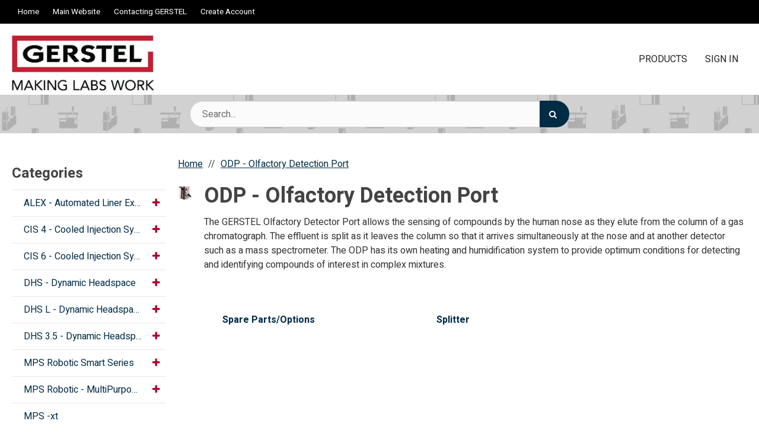

--- FILE ---
content_type: text/html
request_url: https://webstore.gerstelus.com/pc_combined_results.asp?pc_id=DFE4B9620E2B40B081382AF86858EAB7
body_size: 214895
content:

<!DOCTYPE html>

<!--[if IE]><![endif]-->
<!--[if IE 9]> <html class="no-js ie9 lt-ie10" lang="en"> <![endif]-->
<!--[if gt IE 9]><!--> <html class="no-js" lang="en"> <!--<![endif]-->

<script>
var pendoData = {
    visitor: {
        id:          "",
        key:         "",
        package:     "3",
        template:    "retail",
        firstName:   "",
        lastName:    "",
        email:       "",
        companyName: "",
        companyNum:  "",
        role:        "standard"
    },
    account: {
        id:          "gerstel2",
        key:         "800212F902404892BFC2408094E70CA7",
        package:     "3"
    },
    session: {
        loggedIn:    "False",
        superUser:   "False"
    }
};
(function(apiKey){
    (function(p,e,n,d,o){var v,w,x,y,z;o=p[d]=p[d]||{};o._q=[];
    v=['initialize','identify','updateOptions','pageLoad'];for(w=0,x=v.length;w<x;++w)(function(m){
        o[m]=o[m]||function(){o._q[m===v[0]?'unshift':'push']([m].concat([].slice.call(arguments,0)));};})(v[w]);
        y=e.createElement(n);y.async=!0;y.src='https://cdn.pendo.io/agent/static/'+apiKey+'/pendo.js';
        z=e.getElementsByTagName(n)[0];z.parentNode.insertBefore(y,z);})(window,document,'script','pendo');

        pendo.initialize(pendoData);
})('53aab975-b5c0-47bb-4f37-d7849209d68c');
</script>

<head>
    	<meta http-equiv="Content-Type" content="text/html; charset=utf-8" />
	<meta name="viewport" content="width=device-width, initial-scale=1, minimum-scale=1, maximum-scale=1">
	
	

	<title>GERSTEL, Inc.</title>
	<meta name="description" content="">
	<meta name="keywords" content="Thermal Desorption, TDU, TD, CIS, Cooled Injection, Multiphase Autosampler, Solid Phase Extraction, SPME, Automated Sample Preparation, Dynamic Headspace, DHS, Pyrolysis, ODP, Olfactory Detection Port, PFC, Preparative Fraction Collector">
    <link rel="canonical" href="https://webstore.gerstelus.com/pc_combined_results.asp" />

  <link href="https://fonts.googleapis.com/css?family=Heebo:400,500,700&display=swap" rel="stylesheet"><link rel="stylesheet" href="templates/fa/css/font-awesome.min.css">

	<link rel="shortcut icon" type="image/x-icon" href="https://d3w3c8b2eehumx.cloudfront.net/uploads/logo 1.75.png">
	<link rel="icon" type="image/png" href="uploads/logo 1.75.png" sizes="16x16" />
	<link rel="icon" type="image/png" href="uploads/logo 1.75.png" sizes="32x32" />
		<link rel="stylesheet" href="../css/bootstrap-retail.css?fa3eb13">
	    <link rel="stylesheet" href="../css/retail.css?fa3eb13">
		<link rel="stylesheet" href="../css/focus.css?fa3eb13">
	

    <style>

        /* 
        ### Skins CSS Overrides
        */

                /* Retail Template
                --------------------------------------------------------------- */
                h1, h2, h3, h4, h5, h6,
                input, button, select, textarea,
                body, body.retail {
                    font-family: Heebo
                }

                html,
                body,
                p {
                    color: #333333;
                }
                
                a { 
                    color: #002c46; 
                }

                .text-warning,
                a.text-warning {
                    color: #8a6d3b;
                }

                .text-warning:hover,
                a.text-warning:hover {
                    color: #66512c;
                }

                .text-danger,
                a.text-danger {
                    color: #a94442;
                }

                .text-danger:hover,
                a.text-danger:hover {
                    color: #843534;
                }

                .text-success,
                a.text-success {
                    color: #3c763d;
                }

                .text-success:hover,
                a.text-success:hover {
                    color: #2b542c;
                }

                .text-info,
                a.text-info {
                    color: #31708f;
                }

                .text-info:hover,
                a.text-info:hover {
                    color: #245269;
                }

                a:hover,
                a:focus { 
                    color: rgb(26,70,96); 
                }

                h1, h2, h3, h4, h5, h6, 
                .formblock-heading, 
                legend, 
                .checkout-section-heading, 
                .checkout-section.active .checkout-section-heading { 
                    color: #444444; 
                }

                .pace .pace-progress {
                    background: #002c46;
                }

                /* Retail Topbar
                --------------------------------------------------------------- */

                [class*="retail-header"] .topbar {
                    background-color: #000000;
                }

                /* Retail Buttons
                --------------------------------------------------------------- */

                .btn-link {
                    color: #002c46;
                }

                .btn-link:not([disabled]):hover, 
                .btn-link:not([disabled]):focus, 
                .btn-link:not([disabled]):active, 
                .btn-link:not([disabled]).active {
                    color: rgb(26,70,96);
                }

                /* Primary buttons */
                .btn-primary, .btn-primary.button {
                    background-color: #002c46;
                    border-color: #002c46;
                    color: #FFFFFF;
                }

                .btn-primary:not([disabled]):hover, 
                .btn-primary:not([disabled]):focus, 
                .btn-primary:not([disabled]):active, 
                .btn-primary:not([disabled]).active, 
                .btn-primary:not([disabled]).button:hover, 
                .btn-primary:not([disabled]).button:focus, 
                .btn-primary:not([disabled]).button:active, 
                .btn-primary:not([disabled]).button.active {
                    background-color: rgb(26,70,96);
                    border-color: rgb(26,70,96);
                    color: #FFFFFF;
                }

                /* Secondary buttons */
                .btn:not(.btn-primary):not(.btn-error):not(.btn-danger):not(.btn-warning):not(.btn-success):not(.btn-info), 
                .btn:not(.btn-primary):not(.btn-error):not(.btn-danger):not(.btn-warning):not(.btn-success):not(.btn-info).button {
                    background-color: #B1B8C5;
                    border-color: #B1B8C5;
                    color: #222222;
                }

                .btn:not([disabled]):not(.btn-primary):not(.btn-error):not(.btn-danger):not(.btn-warning):not(.btn-success):not(.btn-info):hover, 
                .btn:not([disabled]):not(.btn-primary):not(.btn-error):not(.btn-danger):not(.btn-warning):not(.btn-success):not(.btn-info):focus, 
                .btn:not([disabled]):not(.btn-primary):not(.btn-error):not(.btn-danger):not(.btn-warning):not(.btn-success):not(.btn-info):active, 
                .btn:not([disabled]):not(.btn-primary):not(.btn-error):not(.btn-danger):not(.btn-warning):not(.btn-success):not(.btn-info).active, 
                .btn:not([disabled]):not(.btn-primary):not(.btn-error):not(.btn-danger):not(.btn-warning):not(.btn-success):not(.btn-info).button:hover, 
                .btn:not([disabled]):not(.btn-primary):not(.btn-error):not(.btn-danger):not(.btn-warning):not(.btn-success):not(.btn-info).button:focus, 
                .btn:not([disabled]):not(.btn-primary):not(.btn-error):not(.btn-danger):not(.btn-warning):not(.btn-success):not(.btn-info).button:active, 
                .btn:not([disabled]):not(.btn-primary):not(.btn-error):not(.btn-danger):not(.btn-warning):not(.btn-success):not(.btn-info).button.active {
                    background-color: rgb(202,210,222);
                    border-color: rgb(202,210,222);
                    color: #222222;
                }

                .list-group-item.active, 
                .list-group-item.active:hover, 
                .list-group-item.active:focus {
                    color: #FFFFFF !important;
                    border-color: #002c46 !important;
                    background-color: #002c46 !important;
                }

                /************* 
                ** Unused button settings
                .btn-secondary,
                .btn-inverse {
                    color: #222222;
                    border-color: #B1B8C5;
                    background-color: #B1B8C5;
                }

                .btn-secondary:hover,
                .btn-secondary:focus,
                .btn-inverse:hover,
                .btn-inverse:focus {
                    background-color: rgb(202,210,222);
                    border-color: rgb(202,210,222);
                }

                .btn-secondary:active,
                .btn-inverse:active {
                    background-color: rgb(192,199,212);
                    border-color: rgb(192,199,212);
                } 

                .btn-success {
                    color: #468847;
                    border-color: #468847;
                    background-color: #468847;
                }

                .btn-success:hover,
                .btn-success:focus {
                    background-color: rgb(96,162,96);
                    border-color: rgb(96,162,96);
                }

                .btn-success:active {
                    background-color: rgb(85,151,86);
                    border-color: rgb(85,151,86);
                }

                .btn-danger {
                    color: #FFFFFF;
                    border-color: #B94A48;
                    background-color: #B94A48;
                }

                .btn-danger:hover,
                .btn-danger:focus {
                    background-color: rgb(210,100,98);
                    border-color: rgb(210,100,98);
                }

                .btn-danger:active {
                    background-color: rgb(200,89,87);
                    border-color: rgb(200,89,87);
                }
                *************/

                .toast-success {
                    background-color: #002c46;
                }


                /* Breadcrumbs
                --------------------------------------------------------------- */

                body.retail.focus-mode:not(.account) .breadcrumb.breadcrumb-cart li.active {
                    background: #002c46;
                    color: #FFFFFF;
                }

                 body.retail.focus-mode:not(.account) .breadcrumb.breadcrumb-cart li.active:after {
                    border-color: transparent;
                    border-left-color: #002c46;
                    border-width: 20px;
                }


                /* Retail Template 1
                --------------------------------------------------------------- */

                /* Topbar */
                .topbar #retail-topbar-left-menu>li>a:hover, 
                .topbar #retail-topbar-left-menu>li>a:focus, 
                .topbar #retail-topbar-left-menu>li.open>a {
                    background-color: rgb(26,26,26);
                    color: #FFFFFF;
                }

                @media (max-width: 980px) {
                    .topbar #retail-topbar-left-menu>li>a:hover, 
                    .topbar #retail-topbar-left-menu>li>a:focus, 
                    .topbar #retail-topbar-left-menu>li.open>a {
                        background-color: #002c46;
                        color: #FFFFFF;
                    }
                }

                .topbar #retail-topbar-left-menu>li ul {
                    background-color: #FFFFFF;
                }

                .topbar #retail-topbar-left-menu .retail-topbar-left-menu__a-1 {
                    color: #FFFFFF !important;
                }

                @media (max-width: 1024px) {
                    .topbar #retail-topbar-left-menu .retail-topbar-left-menu__a-1 {
                        color: #333333 !important;
                    }
                }

                .topbar #retail-topbar-left-menu .retail-topbar-left-menu__a-1:hover, 
                .topbar #retail-topbar-left-menu .retail-topbar-left-menu__a-1:focus {
                    color: #FFFFFF !important;
                }

                @media (max-width: 1024px) {
                    .topbar #retail-topbar-left-menu .retail-topbar-left-menu__a-1:hover, 
                    .topbar #retail-topbar-left-menu .retail-topbar-left-menu__a-1:focus {
                        color: #FFFFFF !important;
                        background: #002c46 !important;
                    }
                 }


                .topbar #retail-topbar-left-menu>li ul a:hover, 
                .topbar #retail-topbar-left-menu>li ul a:focus {
                    background-color: rgb(230,230,230);
                }

                @media (max-width: 980px) {
                    .topbar #retail-topbar-left-menu {
                        background-color: #FFFFFF;
                    }
                }

                /* Header */
                
                .focus-header,
                [class*="retail-header"] .logo-bar {
                    background-color: #FFFFFF;
                }

                .focus-header__exit-wrapper {
                    border-color: rgb(230,230,230);
                }

                .focus-header__exit {
                    color: #222222;
                }
                
                .focus-header__exit:focus,
                .focus-header__exit:active,
                .focus-header__exit:hover {
                    color: #222222 !important;
                    background-color:  rgb(230,230,230);
                }


                [class*="retail-header"] .header__prodcat__toggle,
                [class*="retail-header"] .header__signin-open {
                    color: #222222 !important;
                }

                [class*="retail-header"] #header__user-menu>li.link-parent ul,
                [class*="retail-header"] #header__prodcat>li.link-parent ul {
                    background-color: #FFFFFF;
                }

                [class*="retail-header"] .topbar__menu-toggle,
                [class*="retail-header"] .logo-bar__right .linkset > li > a {
                    color: #222222 !important;
                }

                [class*="retail-header"] .topbar__menu-toggle:hover,
                [class*="retail-header"] .topbar__menu-toggle:focus {
                    background: rgb(0,0,0) !important;
                }

                @media (max-width: 980px) {
                    [class*="retail-header"] .logo-bar__right .linkset > li > a {
                        background-color: #000000;
                        color: #FFFFFF !important;
                    }
                }

                [class*="retail-header"] .logo-bar__right .linkset > li > a:hover, 
                [class*="retail-header"] .logo-bar__right .linkset > li > a:active {
                    color: rgb(60,60,60) !important;
                }
                @media (max-width: 980px) {
                    [class*="retail-header"] .logo-bar__right .linkset > li > a:hover, 
                    [class*="retail-header"] .logo-bar__right .linkset > li > a:focus, 
                    [class*="retail-header"] .logo-bar__right .linkset > li > a:active {
                         color: #FFFFFF !important;
                         background: rgb(0,0,0) !important;
                    }
                }

                [class*="retail-header"] .logo-bar__right .linkset ul>li>a:hover, 
                [class*="retail-header"] .logo-bar__right .linkset ul>li>a:focus {
                    background-color: rgb(230,230,230);
                }

                [class*="retail-header"] #header__prodcat>li.link-parent li.link-parent.open>a {
                    background-color: #002c46;
                    color: #FFFFFF;
                }

                [class*="retail-header"] #header__prodcat>li>ul {
                    border-top: 1px solid #002c46;
                }

                [class*="retail-header"] #header__prodcat>li>ul ul {
                    border-left: 5px solid #002c46;
                }

                [class*="retail-header"] .header__hero-search {
                    background-image: url(../../images/2021webstorebanner.png);
                }

                /* Introduction */

                .home-description {
                    background-color: #002c46;
                    color: #FFFFFF;
                }

                .home-description:after {
                    border-color: #002c46 transparent transparent transparent;
                }


                /* Featured */

                .trending-products__title:after {
                        background-color: #002c46;
                }

                /* Reseller */

                .footer-reseller__col-1 {
                    background-image: url(images/2021webstorebanner.png);
                }
                
                .footer-reseller__col-2 {
                    background-color: #002c46;
                }

                .footer-reseller__col-2:before {
                    border-color: transparent #002c46 transparent transparent;
                }

                .footer-reseller__wrap,
                .footer-reseller__wrap p {
                    color: #FFFFFF;
                }

                .footer-reseller h2:after {
                    background-color: #B1B8C5;
                }

                /* Retail Products
                --------------------------------------------------------------- */

                .prod-info {
                    color: #333333;
                }

                .prod-desc {
                    color: #002c46;
                }
                
                .specials_nm {
                    color: #002c46;
                }

                .specials_nm:hover,
                .specials_nm:focus {
                    color: rgb(26,70,96);
                }

                /* Retail Footer
                --------------------------------------------------------------- */

                [class*="retail-footer"] {
                    color: #FFFFFF; 
                    background-color: #002c46; 
                }

                [class*="retail-footer"] .bottom-bar {
                    color: rgba(255,255,255,0.5); 
                    background-color: #000000; 
                }

                [class*="retail-footer"] .bottom-bar__colophon a:hover {
                    color: rgba(255,255,255,0.8); 
                }
        
                
</style>


<script>
    // This function is needed for JS hooks.
    function getOriginalPageName() {
        return 'pc_combined_results.asp';
    }

    function getUrlPath() {
        return '/pc_combined_results.asp';
    }

    function handleImageError(img, noImagePath){
        if(!noImagePath) {
            noImagePath = 'images/no-image.png';
        }
        if ($(img).attr('src') !== noImagePath) {
            $(img).attr('src', noImagePath);
        }    
    }
    var sitename = "gerstel2";
    var isWorkerDomain = false;
    var processPageTitle = isWorkerDomain && !false;
    var bValidIp = false;
    var sOfUrl   = 'https://webstore.gerstelus.com';
</script>
		<!-- Latest Google Analytics -->
        <!-- Global site tag (gtag.js) - Google Analytics -->
        <script async src="https://www.googletagmanager.com/gtag/js?id=G-H1XXPKEV8R"></script>
        <script>
        window.dataLayer = window.dataLayer || [];
        function gtag(){dataLayer.push(arguments);}
        gtag('js', new Date());

        gtag('config', 'G-H1XXPKEV8R');
        </script>
		


<script>
	var utils = {};

    utils.getParameter = function (param, context) {
        var value;
        if(!context) context = window;
        var parameters = context.location.search.replace('?', '');

        if (parameters) {
            var pattern = new RegExp('\\b' + param + '=([^;&]+)', 'gi');
            value = parameters.split(pattern)[1];
        }

        return value || '';
    };

    utils.buildImagePath = function(image){
        if(image && image.indexOf("http") > -1){
            return image.replace(/http:/i, 'https:');
        }else{
            image = image.replace(oConfig.storefrontUrl, oConfig.sessionData.cdnUrl).toLowerCase();
            if(!image){
                return oConfig.noImagePath || oConfig.sessionData.cdnUrl.replace(/\/+$/, '') + '/images/' + oConfig.defaultImage.replace(/^\/+/, '');
            }
            else if(image.indexOf("/") > -1){
                return oConfig.sessionData.cdnUrl.replace(/\/+$/, '') + '/' + image.replace(/^\/+/, '');
            }
            else{
                return oConfig.sessionData.cdnUrl.replace(/\/+$/, '') + '/images/' + image.replace(/^\/+/, '');
            }
        }
    };

    utils.pageUrl = location.href.replace(/.+\//, '');
    utils.loginUrl = 'security_logon.asp?autopage=' + encodeURIComponent(utils.pageUrl);

    utils.pageType = function(){
        var pageType = "";
        if(utils.pageUrl == '' && pageType == ''){
            pageType = 'home';
        }else if(pageType != ''){
            switch(pageType){
                case 'prodcat':
                case 'product':
                    pageType = 'catalog';
                    break;
                case 'page-section':
                case 'webpage':
                    pageType = 'content';
                    break;
                default:
                    pageType = 'other';
                    break;
            }
        }else{
            switch(getOriginalPageName()){
                case 'pc_product_detail.asp':
                case 'pc_combined_results.asp':
                    pageType = 'catalog';
                    break;
                case 'showcart.asp':
                case 'account.asp':
                    pageType = 'checkout';
                    break;
                default:
                    pageType = 'other';
                    break;

            }
        }
        return pageType;
    }

    utils.htmlEncode = function(value){
        return $('<textarea/>').text(value).html();
    }

    utils.htmlDecode = function(value){
        return $("<textarea/>").html(value).text();
    }
</script>
<script>
    var cimcloud = {
        helpers: {
            urlPath: getUrlPath,
            loginUrl: utils.loginUrl,
            pageType: utils.pageType,
            urlParameter: utils.getParameter,
            buildImagePath: utils.buildImagePath
        },
        session: {
            accountNumber: "",
            accountName: "",
            username: "",
            email: "",
            firstName: "",
            lastName: "",
            sitename: "gerstel2"
        }
    }
</script>


<script src="/js/bundles/coreTop.js?fa3eb1364a775dc987719cc02fd010999c049ca6" ></script>


<script src="/js/bundles/corePlugins.js?fa3eb1364a775dc987719cc02fd010999c049ca6" ></script>


<script src="/js/bundles/coreKO.js?fa3eb1364a775dc987719cc02fd010999c049ca6" ></script>


<script src="/js/bundles/coreVendors.js?fa3eb1364a775dc987719cc02fd010999c049ca6" ></script>
        <!-- Start Header Custom Code -->
        
        <!-- End Header Custom Code -->
</head>

<body class="prodcat results interior retail t-ui-phase-4 site-type-3 loggedout  t-ui-phase-4 interior loggedout site-type-3">

	 

<noscript class="noscript-padding"></noscript>



<header id="retail-header-0" class="retail-header-0">
        <div id="topbar" class="topbar print-hide">
        <div class="container-fluid">
            <nav class="topbar__left">
                <ul class="topbar__left__menu linkset click-persist js-click-outside-to-close">
                    <li>
                        <a class="topbar__menu-toggle" href="#0">
                            <i class="icon-reorder"></i> Menu
                        </a>
                        <ul id="retail-topbar-left-menu" class="horizontal retail-topbar-left-menu retail-topbar-left-menu__ul-1">
	<li class="retail-topbar-left-menu__li-1" data-key='F308247F142C4B53B33471567472EA1B'><a href="default.asp" class="retail-topbar-left-menu__a-1">Home</a></li>
	<li class="retail-topbar-left-menu__li-1" data-key='CBC290C045D6492297C5B4BAEACE8F65'><a href="https://www.gerstelus.com" class="retail-topbar-left-menu__a-1">Main Website</a></li>
	<li class="retail-topbar-left-menu__li-1" data-key='AAA18BCD0A8F4EC58BFBF1FC667087A3'><a href="page.asp?p_key=96D6E6FC8CFA42D5AA8A80E479B3443B" class="retail-topbar-left-menu__a-1">Contacting GERSTEL</a></li>
	<li class="retail-topbar-left-menu__li-1" data-key='2D86CD9D209848B0BD3F4EE0051C3CA4'><a href="help/create-account.asp" class="retail-topbar-left-menu__a-1">Create Account</a></li>
</ul>
                    </li>
                </ul>
            </nav>
            <div class="topbar__right"></div>
        </div>
    </div>
    
    <div id="logo-bar" class="logo-bar">
        <div class="container-fluid">
            <div class="logo-bar__logo">
                
		<a href="https://webstore.gerstelus.com" class="logo hidden-xs">
		<img src="https://d3w3c8b2eehumx.cloudfront.net/uploads/logo 1.75.png" alt="GERSTEL, Inc. Logo">
		</a>
	
		<a href="https://webstore.gerstelus.com" class="logo visible-xs">
		<img src="https://d3w3c8b2eehumx.cloudfront.net/uploads/logo 1.75.png" alt="GERSTEL, Inc. Logo">
		</a>
	
            </div>
            <nav class="logo-bar__right">
                
                <ul id="header__prodcat" class="header__prodcat linkset click js-click-outside-to-close">
                    <li class="link-parent products__link-parent">
                        <a class="header__prodcat__toggle" href="#0">
                            <i class="icon-tags"></i> Products
                        </a>

			<ul class="prodcat plus prodcat__ul-1"><li class="prodcat__li-1 "><a href="pc_combined_results.asp?pc_id=5345E315F45C46619C3FF4600494D0DC" class="prodcat__a-1" data-parent-href="pc_combined_results.asp?pc_id=5345E315F45C46619C3FF4600494D0DC" data-parent-name="ALEX - Automated Liner Exchange" data-key="5345E315F45C46619C3FF4600494D0DC"><span class=cat-nm>ALEX - Automated Liner Exchange</span></a><ul class="prodcat__ul-2"><li class="prodcat__li-2"><a href="pc_combined_results.asp?pc_id=45A1F8A392744187874F413C9EF0C028" class="prodcat__a-2" data-parent-href="pc_combined_results.asp?pc_id=5345E315F45C46619C3FF4600494D0DC|pc_combined_results.asp?pc_id=45A1F8A392744187874F413C9EF0C028" data-parent-name="ALEX - Automated Liner Exchange|Liners" data-key="45A1F8A392744187874F413C9EF0C028"><span class=cat-nm>Liners</span></a></li><li class="prodcat__li-2"><a href="pc_combined_results.asp?pc_id=FE61618513964F43860278B62E0BA71B" class="prodcat__a-2" data-parent-href="pc_combined_results.asp?pc_id=5345E315F45C46619C3FF4600494D0DC|pc_combined_results.asp?pc_id=FE61618513964F43860278B62E0BA71B" data-parent-name="ALEX - Automated Liner Exchange|Spare Parts" data-key="FE61618513964F43860278B62E0BA71B"><span class=cat-nm>Spare Parts</span></a></li></ul></li><li class="prodcat__li-1 "><a href="pc_combined_results.asp?pc_id=4275943EA98D4A6FADCE06BC74B438D0" class="prodcat__a-1" data-parent-href="pc_combined_results.asp?pc_id=4275943EA98D4A6FADCE06BC74B438D0" data-parent-name="CIS 4 - Cooled Injection System" data-key="4275943EA98D4A6FADCE06BC74B438D0"><span class=cat-nm>CIS 4 - Cooled Injection System</span></a><ul class="prodcat__ul-2"><li class="prodcat__li-2"><a href="pc_combined_results.asp?pc_id=AFB157F1B5A548178516D40CE393E597" class="prodcat__a-2" data-parent-href="pc_combined_results.asp?pc_id=4275943EA98D4A6FADCE06BC74B438D0|pc_combined_results.asp?pc_id=AFB157F1B5A548178516D40CE393E597" data-parent-name="CIS 4 - Cooled Injection System|Column Connection" data-key="AFB157F1B5A548178516D40CE393E597"><span class=cat-nm>Column Connection</span></a></li><li class="prodcat__li-2"><a href="pc_combined_results.asp?pc_id=721D25673D80484EBD508096A789E44F" class="prodcat__a-2" data-parent-href="pc_combined_results.asp?pc_id=4275943EA98D4A6FADCE06BC74B438D0|pc_combined_results.asp?pc_id=721D25673D80484EBD508096A789E44F" data-parent-name="CIS 4 - Cooled Injection System|Column Ferrules" data-key="721D25673D80484EBD508096A789E44F"><span class=cat-nm>Column Ferrules</span></a></li><li class="prodcat__li-2"><a href="pc_combined_results.asp?pc_id=B43C8BD55BC0425CBE350378D4014F94" class="prodcat__a-2" data-parent-href="pc_combined_results.asp?pc_id=4275943EA98D4A6FADCE06BC74B438D0|pc_combined_results.asp?pc_id=B43C8BD55BC0425CBE350378D4014F94" data-parent-name="CIS 4 - Cooled Injection System|Liners" data-key="B43C8BD55BC0425CBE350378D4014F94"><span class=cat-nm>Liners</span></a></li><li class="prodcat__li-2"><a href="pc_combined_results.asp?pc_id=E450F281EC244B17AC46BA21A90B3BFC" class="prodcat__a-2" data-parent-href="pc_combined_results.asp?pc_id=4275943EA98D4A6FADCE06BC74B438D0|pc_combined_results.asp?pc_id=E450F281EC244B17AC46BA21A90B3BFC" data-parent-name="CIS 4 - Cooled Injection System|Septumless Head (SLH)" data-key="E450F281EC244B17AC46BA21A90B3BFC"><span class=cat-nm>Septumless Head (SLH)</span></a></li><li class="prodcat__li-2"><a href="pc_combined_results.asp?pc_id=5E3B6F9F35C34103BFFF12C3E14892FD" class="prodcat__a-2" data-parent-href="pc_combined_results.asp?pc_id=4275943EA98D4A6FADCE06BC74B438D0|pc_combined_results.asp?pc_id=5E3B6F9F35C34103BFFF12C3E14892FD" data-parent-name="CIS 4 - Cooled Injection System|Spare Parts/Options" data-key="5E3B6F9F35C34103BFFF12C3E14892FD"><span class=cat-nm>Spare Parts/Options</span></a></li><li class="prodcat__li-2"><a href="pc_combined_results.asp?pc_id=CDBBD06144504EC089D55970ED6B62DD" class="prodcat__a-2" data-parent-href="pc_combined_results.asp?pc_id=4275943EA98D4A6FADCE06BC74B438D0|pc_combined_results.asp?pc_id=CDBBD06144504EC089D55970ED6B62DD" data-parent-name="CIS 4 - Cooled Injection System|Syringes" data-key="CDBBD06144504EC089D55970ED6B62DD"><span class=cat-nm>Syringes</span></a></li></ul></li><li class="prodcat__li-1 "><a href="pc_combined_results.asp?pc_id=96929C44FCFC410CAFC0174F2D0A5549" class="prodcat__a-1" data-parent-href="pc_combined_results.asp?pc_id=96929C44FCFC410CAFC0174F2D0A5549" data-parent-name="CIS 6 - Cooled Injection System" data-key="96929C44FCFC410CAFC0174F2D0A5549"><span class=cat-nm>CIS 6 - Cooled Injection System</span></a><ul class="prodcat__ul-2"><li class="prodcat__li-2"><a href="pc_combined_results.asp?pc_id=8CEBA2E33C294EF3AF395FF34B77B25B" class="prodcat__a-2" data-parent-href="pc_combined_results.asp?pc_id=96929C44FCFC410CAFC0174F2D0A5549|pc_combined_results.asp?pc_id=8CEBA2E33C294EF3AF395FF34B77B25B" data-parent-name="CIS 6 - Cooled Injection System|Column Connection" data-key="8CEBA2E33C294EF3AF395FF34B77B25B"><span class=cat-nm>Column Connection</span></a></li><li class="prodcat__li-2"><a href="pc_combined_results.asp?pc_id=BD91BDE5C203493C91617D48E14DE1A7" class="prodcat__a-2" data-parent-href="pc_combined_results.asp?pc_id=96929C44FCFC410CAFC0174F2D0A5549|pc_combined_results.asp?pc_id=BD91BDE5C203493C91617D48E14DE1A7" data-parent-name="CIS 6 - Cooled Injection System|Column Ferrules" data-key="BD91BDE5C203493C91617D48E14DE1A7"><span class=cat-nm>Column Ferrules</span></a></li><li class="prodcat__li-2"><a href="pc_combined_results.asp?pc_id=D414B111DEC7492A9CDF7D248264A42D" class="prodcat__a-2" data-parent-href="pc_combined_results.asp?pc_id=96929C44FCFC410CAFC0174F2D0A5549|pc_combined_results.asp?pc_id=D414B111DEC7492A9CDF7D248264A42D" data-parent-name="CIS 6 - Cooled Injection System|Liners" data-key="D414B111DEC7492A9CDF7D248264A42D"><span class=cat-nm>Liners</span></a></li><li class="prodcat__li-2"><a href="pc_combined_results.asp?pc_id=236EDCEF377641A3AED7CDEB259DF887" class="prodcat__a-2" data-parent-href="pc_combined_results.asp?pc_id=96929C44FCFC410CAFC0174F2D0A5549|pc_combined_results.asp?pc_id=236EDCEF377641A3AED7CDEB259DF887" data-parent-name="CIS 6 - Cooled Injection System|Septumless Head (SLH)" data-key="236EDCEF377641A3AED7CDEB259DF887"><span class=cat-nm>Septumless Head (SLH)</span></a></li><li class="prodcat__li-2"><a href="pc_combined_results.asp?pc_id=DE07B26E05264962A09AA73DE47F1ED5" class="prodcat__a-2" data-parent-href="pc_combined_results.asp?pc_id=96929C44FCFC410CAFC0174F2D0A5549|pc_combined_results.asp?pc_id=DE07B26E05264962A09AA73DE47F1ED5" data-parent-name="CIS 6 - Cooled Injection System|Spare Parts/Options" data-key="DE07B26E05264962A09AA73DE47F1ED5"><span class=cat-nm>Spare Parts/Options</span></a></li><li class="prodcat__li-2"><a href="pc_combined_results.asp?pc_id=DB72E67AF4614C2FB7E7C3A9B2D3183E" class="prodcat__a-2" data-parent-href="pc_combined_results.asp?pc_id=96929C44FCFC410CAFC0174F2D0A5549|pc_combined_results.asp?pc_id=DB72E67AF4614C2FB7E7C3A9B2D3183E" data-parent-name="CIS 6 - Cooled Injection System|Syringes" data-key="DB72E67AF4614C2FB7E7C3A9B2D3183E"><span class=cat-nm>Syringes</span></a></li></ul></li><li class="prodcat__li-1 "><a href="pc_combined_results.asp?pc_id=BC27F8F2028249C2973AE8BBB0D27BF0" class="prodcat__a-1" data-parent-href="pc_combined_results.asp?pc_id=BC27F8F2028249C2973AE8BBB0D27BF0" data-parent-name="DHS - Dynamic Headspace" data-key="BC27F8F2028249C2973AE8BBB0D27BF0"><span class=cat-nm>DHS - Dynamic Headspace</span></a><ul class="prodcat__ul-2"><li class="prodcat__li-2"><a href="pc_combined_results.asp?pc_id=A896754C47D247D1ACACE9C8A3563FF0" class="prodcat__a-2" data-parent-href="pc_combined_results.asp?pc_id=BC27F8F2028249C2973AE8BBB0D27BF0|pc_combined_results.asp?pc_id=A896754C47D247D1ACACE9C8A3563FF0" data-parent-name="DHS - Dynamic Headspace|Spare Parts/Options" data-key="A896754C47D247D1ACACE9C8A3563FF0"><span class=cat-nm>Spare Parts/Options</span></a></li><li class="prodcat__li-2"><a href="pc_combined_results.asp?pc_id=C8641A69376A49D8B4AE0065B55D7E32" class="prodcat__a-2" data-parent-href="pc_combined_results.asp?pc_id=BC27F8F2028249C2973AE8BBB0D27BF0|pc_combined_results.asp?pc_id=C8641A69376A49D8B4AE0065B55D7E32" data-parent-name="DHS - Dynamic Headspace|Tubes" data-key="C8641A69376A49D8B4AE0065B55D7E32"><span class=cat-nm>Tubes</span></a></li><li class="prodcat__li-2"><a href="pc_combined_results.asp?pc_id=E0D1042B3E164EC5A626D8E036D1EDA0" class="prodcat__a-2" data-parent-href="pc_combined_results.asp?pc_id=BC27F8F2028249C2973AE8BBB0D27BF0|pc_combined_results.asp?pc_id=E0D1042B3E164EC5A626D8E036D1EDA0" data-parent-name="DHS - Dynamic Headspace|Vials/Caps/Septa" data-key="E0D1042B3E164EC5A626D8E036D1EDA0"><span class=cat-nm>Vials/Caps/Septa</span></a></li></ul></li><li class="prodcat__li-1 "><a href="pc_combined_results.asp?pc_id=C3EE05B198F649FFA095C54B5C1796CC" class="prodcat__a-1" data-parent-href="pc_combined_results.asp?pc_id=C3EE05B198F649FFA095C54B5C1796CC" data-parent-name="DHS L - Dynamic Headspace Large" data-key="C3EE05B198F649FFA095C54B5C1796CC"><span class=cat-nm>DHS L - Dynamic Headspace Large</span></a><ul class="prodcat__ul-2"><li class="prodcat__li-2"><a href="pc_combined_results.asp?pc_id=FC59C6D943BD4747B1EE2D8AAF429A45" class="prodcat__a-2" data-parent-href="pc_combined_results.asp?pc_id=C3EE05B198F649FFA095C54B5C1796CC|pc_combined_results.asp?pc_id=FC59C6D943BD4747B1EE2D8AAF429A45" data-parent-name="DHS L - Dynamic Headspace Large|Spare Parts/Options" data-key="FC59C6D943BD4747B1EE2D8AAF429A45"><span class=cat-nm>Spare Parts/Options</span></a></li><li class="prodcat__li-2"><a href="pc_combined_results.asp?pc_id=C8641A69376A49D8B4AE0065B55D7E32" class="prodcat__a-2" data-parent-href="pc_combined_results.asp?pc_id=C3EE05B198F649FFA095C54B5C1796CC|pc_combined_results.asp?pc_id=C8641A69376A49D8B4AE0065B55D7E32" data-parent-name="DHS L - Dynamic Headspace Large|Tubes" data-key="C8641A69376A49D8B4AE0065B55D7E32"><span class=cat-nm>Tubes</span></a></li><li class="prodcat__li-2"><a href="pc_combined_results.asp?pc_id=C75BD84A5D9C43A0AC9D2DC5F020FB8D" class="prodcat__a-2" data-parent-href="pc_combined_results.asp?pc_id=C3EE05B198F649FFA095C54B5C1796CC|pc_combined_results.asp?pc_id=C75BD84A5D9C43A0AC9D2DC5F020FB8D" data-parent-name="DHS L - Dynamic Headspace Large|Vials/Caps/Septa" data-key="C75BD84A5D9C43A0AC9D2DC5F020FB8D"><span class=cat-nm>Vials/Caps/Septa</span></a></li></ul></li><li class="prodcat__li-1 "><a href="pc_combined_results.asp?pc_id=744BA259E0254B0397EC75C5C57C8B76" class="prodcat__a-1" data-parent-href="pc_combined_results.asp?pc_id=744BA259E0254B0397EC75C5C57C8B76" data-parent-name="DHS 3.5 - Dynamic Headspace 3.5" data-key="744BA259E0254B0397EC75C5C57C8B76"><span class=cat-nm>DHS 3.5 - Dynamic Headspace 3.5</span></a><ul class="prodcat__ul-2"><li class="prodcat__li-2"><a href="pc_combined_results.asp?pc_id=F922BC3D4E064119A64207A2EA0AD2C2" class="prodcat__a-2" data-parent-href="pc_combined_results.asp?pc_id=744BA259E0254B0397EC75C5C57C8B76|pc_combined_results.asp?pc_id=F922BC3D4E064119A64207A2EA0AD2C2" data-parent-name="DHS 3.5 - Dynamic Headspace 3.5|Spare Parts/Options" data-key="F922BC3D4E064119A64207A2EA0AD2C2"><span class=cat-nm>Spare Parts/Options</span></a></li><li class="prodcat__li-2"><a href="pc_combined_results.asp?pc_id=C65B0B7FD5FA461DBBABC8CAB52788BE" class="prodcat__a-2" data-parent-href="pc_combined_results.asp?pc_id=744BA259E0254B0397EC75C5C57C8B76|pc_combined_results.asp?pc_id=C65B0B7FD5FA461DBBABC8CAB52788BE" data-parent-name="DHS 3.5 - Dynamic Headspace 3.5|Tubes" data-key="C65B0B7FD5FA461DBBABC8CAB52788BE"><span class=cat-nm>Tubes</span></a></li><li class="prodcat__li-2 "><a href="pc_combined_results.asp?pc_id=FB720B5E585849F0968034738356958A" class="prodcat__a-2" data-parent-href="pc_combined_results.asp?pc_id=744BA259E0254B0397EC75C5C57C8B76|pc_combined_results.asp?pc_id=FB720B5E585849F0968034738356958A" data-parent-name="DHS 3.5 - Dynamic Headspace 3.5|Vials/Caps/Septa" data-key="FB720B5E585849F0968034738356958A"><span class=cat-nm>Vials/Caps/Septa</span></a></li></ul></li><li class="prodcat__li-1 "><a href="pc_combined_results.asp?pc_id=DE995851EBF64522AE780F9D6FF59C7C" class="prodcat__a-1" data-parent-href="pc_combined_results.asp?pc_id=DE995851EBF64522AE780F9D6FF59C7C" data-parent-name="MPS Robotic Smart Series" data-key="DE995851EBF64522AE780F9D6FF59C7C"><span class=cat-nm>MPS Robotic Smart Series</span></a><ul class="prodcat__ul-2"><li class="prodcat__li-2"><a href="pc_combined_results.asp?pc_id=7DE4C7F302E64916A623F2D9CDFA26B7" class="prodcat__a-2" data-parent-href="pc_combined_results.asp?pc_id=DE995851EBF64522AE780F9D6FF59C7C|pc_combined_results.asp?pc_id=7DE4C7F302E64916A623F2D9CDFA26B7" data-parent-name="MPS Robotic Smart Series|Smart SPME Fibers" data-key="7DE4C7F302E64916A623F2D9CDFA26B7"><span class=cat-nm>Smart SPME Fibers</span></a></li><li class="prodcat__li-2"><a href="pc_combined_results.asp?pc_id=581E49B50FBB44CC8BFD7B8B195B0BD9" class="prodcat__a-2" data-parent-href="pc_combined_results.asp?pc_id=DE995851EBF64522AE780F9D6FF59C7C|pc_combined_results.asp?pc_id=581E49B50FBB44CC8BFD7B8B195B0BD9" data-parent-name="MPS Robotic Smart Series|Spare Parts/Options" data-key="581E49B50FBB44CC8BFD7B8B195B0BD9"><span class=cat-nm>Spare Parts/Options</span></a></li><li class="prodcat__li-2"><a href="pc_combined_results.asp?pc_id=75F71839ADA348039305052C211D877B" class="prodcat__a-2" data-parent-href="pc_combined_results.asp?pc_id=DE995851EBF64522AE780F9D6FF59C7C|pc_combined_results.asp?pc_id=75F71839ADA348039305052C211D877B" data-parent-name="MPS Robotic Smart Series|Vials/Caps/Septa" data-key="75F71839ADA348039305052C211D877B"><span class=cat-nm>Vials/Caps/Septa</span></a></li><li class="prodcat__li-2"><a href="pc_combined_results.asp?pc_id=712C3B5DB67740C2A84F078B01D5A192" class="prodcat__a-2" data-parent-href="pc_combined_results.asp?pc_id=DE995851EBF64522AE780F9D6FF59C7C|pc_combined_results.asp?pc_id=712C3B5DB67740C2A84F078B01D5A192" data-parent-name="MPS Robotic Smart Series|Smart Syringes" data-key="712C3B5DB67740C2A84F078B01D5A192"><span class=cat-nm>Smart Syringes</span></a></li><li class="prodcat__li-2"><a href="pc_combined_results.asp?pc_id=B9971587045F4E44AADB73993775D1B9" class="prodcat__a-2" data-parent-href="pc_combined_results.asp?pc_id=DE995851EBF64522AE780F9D6FF59C7C|pc_combined_results.asp?pc_id=B9971587045F4E44AADB73993775D1B9" data-parent-name="MPS Robotic Smart Series|Smart Arrow" data-key="B9971587045F4E44AADB73993775D1B9"><span class=cat-nm>Smart Arrow</span></a></li></ul></li><li class="prodcat__li-1 "><a href="pc_combined_results.asp?pc_id=6380DFA7D2DB4A53AB90D405CC46C626" class="prodcat__a-1" data-parent-href="pc_combined_results.asp?pc_id=6380DFA7D2DB4A53AB90D405CC46C626" data-parent-name="MPS Robotic - MultiPurpose Sampler Robotic" data-key="6380DFA7D2DB4A53AB90D405CC46C626"><span class=cat-nm>MPS Robotic - MultiPurpose Sampler Robotic</span></a><ul class="prodcat__ul-2"><li class="prodcat__li-2"><a href="pc_combined_results.asp?pc_id=581E49B50FBB44CC8BFD7B8B195B0BD9" class="prodcat__a-2" data-parent-href="pc_combined_results.asp?pc_id=6380DFA7D2DB4A53AB90D405CC46C626|pc_combined_results.asp?pc_id=581E49B50FBB44CC8BFD7B8B195B0BD9" data-parent-name="MPS Robotic - MultiPurpose Sampler Robotic|Spare Parts/Options" data-key="581E49B50FBB44CC8BFD7B8B195B0BD9"><span class=cat-nm>Spare Parts/Options</span></a></li><li class="prodcat__li-2"><a href="pc_combined_results.asp?pc_id=AE7970E092FB49EEBD7F5EF1AC2498C5" class="prodcat__a-2" data-parent-href="pc_combined_results.asp?pc_id=6380DFA7D2DB4A53AB90D405CC46C626|pc_combined_results.asp?pc_id=AE7970E092FB49EEBD7F5EF1AC2498C5" data-parent-name="MPS Robotic - MultiPurpose Sampler Robotic|SPME Fibers" data-key="AE7970E092FB49EEBD7F5EF1AC2498C5"><span class=cat-nm>SPME Fibers</span></a></li><li class="prodcat__li-2 "><a href="pc_combined_results.asp?pc_id=AD0C3960D43943BBB0BB17FB1B57C8D4" class="prodcat__a-2" data-parent-href="pc_combined_results.asp?pc_id=6380DFA7D2DB4A53AB90D405CC46C626|pc_combined_results.asp?pc_id=AD0C3960D43943BBB0BB17FB1B57C8D4" data-parent-name="MPS Robotic - MultiPurpose Sampler Robotic|Syringes/Needles/Plungers" data-key="AD0C3960D43943BBB0BB17FB1B57C8D4"><span class=cat-nm>Syringes/Needles/Plungers</span></a><ul class="prodcat__ul-3"><li class="prodcat__li-3"><a href="pc_combined_results.asp?pc_id=7AD426D0B12E47BA9478B6485B113B98" class="prodcat__a-3" data-parent-href="pc_combined_results.asp?pc_id=6380DFA7D2DB4A53AB90D405CC46C626|pc_combined_results.asp?pc_id=AD0C3960D43943BBB0BB17FB1B57C8D4|pc_combined_results.asp?pc_id=7AD426D0B12E47BA9478B6485B113B98" data-parent-name="MPS Robotic - MultiPurpose Sampler Robotic|Syringes/Needles/Plungers|Headspace" data-key="7AD426D0B12E47BA9478B6485B113B98"><span class=cat-nm>Headspace</span></a></li><li class="prodcat__li-3"><a href="pc_combined_results.asp?pc_id=5A8F68883E484337A1B835547E744F82" class="prodcat__a-3" data-parent-href="pc_combined_results.asp?pc_id=6380DFA7D2DB4A53AB90D405CC46C626|pc_combined_results.asp?pc_id=AD0C3960D43943BBB0BB17FB1B57C8D4|pc_combined_results.asp?pc_id=5A8F68883E484337A1B835547E744F82" data-parent-name="MPS Robotic - MultiPurpose Sampler Robotic|Syringes/Needles/Plungers|Liquid" data-key="5A8F68883E484337A1B835547E744F82"><span class=cat-nm>Liquid</span></a></li></ul></li><li class="prodcat__li-2"><a href="pc_combined_results.asp?pc_id=75F71839ADA348039305052C211D877B" class="prodcat__a-2" data-parent-href="pc_combined_results.asp?pc_id=6380DFA7D2DB4A53AB90D405CC46C626|pc_combined_results.asp?pc_id=75F71839ADA348039305052C211D877B" data-parent-name="MPS Robotic - MultiPurpose Sampler Robotic|Vials/Caps/Septa" data-key="75F71839ADA348039305052C211D877B"><span class=cat-nm>Vials/Caps/Septa</span></a></li></ul></li><li class="prodcat__li-1"><a href="pc_combined_results.asp?pc_id=929FE8113C9E4942AC01DF8EF94021A0" class="prodcat__a-1" data-parent-href="pc_combined_results.asp?pc_id=929FE8113C9E4942AC01DF8EF94021A0" data-parent-name="MPS -xt" data-key="929FE8113C9E4942AC01DF8EF94021A0"><span class=cat-nm>MPS -xt</span></a></li><li class="prodcat__li-1 "><a href="pc_combined_results.asp?pc_id=DFE4B9620E2B40B081382AF86858EAB7" class="prodcat__a-1" data-parent-href="pc_combined_results.asp?pc_id=DFE4B9620E2B40B081382AF86858EAB7" data-parent-name="ODP - Olfactory Detection Port" data-key="DFE4B9620E2B40B081382AF86858EAB7"><span class=cat-nm>ODP - Olfactory Detection Port</span></a><ul class="prodcat__ul-2"><li class="prodcat__li-2"><a href="pc_combined_results.asp?pc_id=5C2592B4EB4E4446B12CBCEDE712382F" class="prodcat__a-2" data-parent-href="pc_combined_results.asp?pc_id=DFE4B9620E2B40B081382AF86858EAB7|pc_combined_results.asp?pc_id=5C2592B4EB4E4446B12CBCEDE712382F" data-parent-name="ODP - Olfactory Detection Port|Spare Parts/Options" data-key="5C2592B4EB4E4446B12CBCEDE712382F"><span class=cat-nm>Spare Parts/Options</span></a></li><li class="prodcat__li-2"><a href="pc_combined_results.asp?pc_id=E8ED9A9D99F141D5A90A86F1F224FB53" class="prodcat__a-2" data-parent-href="pc_combined_results.asp?pc_id=DFE4B9620E2B40B081382AF86858EAB7|pc_combined_results.asp?pc_id=E8ED9A9D99F141D5A90A86F1F224FB53" data-parent-name="ODP - Olfactory Detection Port|Splitter" data-key="E8ED9A9D99F141D5A90A86F1F224FB53"><span class=cat-nm>Splitter</span></a></li></ul></li><li class="prodcat__li-1 "><a href="pc_combined_results.asp?pc_id=9A2EFD05749540CC8D1F64540512F6FB" class="prodcat__a-1" data-parent-href="pc_combined_results.asp?pc_id=9A2EFD05749540CC8D1F64540512F6FB" data-parent-name="PFAS Determination" data-key="9A2EFD05749540CC8D1F64540512F6FB"><span class=cat-nm>PFAS Determination</span></a><ul class="prodcat__ul-2"><li class="prodcat__li-2"><a href="pc_combined_results.asp?pc_id=B2390B5DEC0C41BAB2714E2A58CAB143" class="prodcat__a-2" data-parent-href="pc_combined_results.asp?pc_id=9A2EFD05749540CC8D1F64540512F6FB|pc_combined_results.asp?pc_id=B2390B5DEC0C41BAB2714E2A58CAB143" data-parent-name="PFAS Determination|EluClean Columns" data-key="B2390B5DEC0C41BAB2714E2A58CAB143"><span class=cat-nm>EluClean Columns</span></a></li></ul></li><li class="prodcat__li-1 "><a href="pc_combined_results.asp?pc_id=705D54AB9B2A4114B61C42DCD6570C00" class="prodcat__a-1" data-parent-href="pc_combined_results.asp?pc_id=705D54AB9B2A4114B61C42DCD6570C00" data-parent-name="PFC - GC Fraction Collector" data-key="705D54AB9B2A4114B61C42DCD6570C00"><span class=cat-nm>PFC - GC Fraction Collector</span></a><ul class="prodcat__ul-2"><li class="prodcat__li-2"><a href="pc_combined_results.asp?pc_id=B46B0C8316C64A5CA5594D4213737FD5" class="prodcat__a-2" data-parent-href="pc_combined_results.asp?pc_id=705D54AB9B2A4114B61C42DCD6570C00|pc_combined_results.asp?pc_id=B46B0C8316C64A5CA5594D4213737FD5" data-parent-name="PFC - GC Fraction Collector|Consumables" data-key="B46B0C8316C64A5CA5594D4213737FD5"><span class=cat-nm>Consumables</span></a></li><li class="prodcat__li-2"><a href="pc_combined_results.asp?pc_id=755330E9E8DF4E0AABBE4FFFF7C437C2" class="prodcat__a-2" data-parent-href="pc_combined_results.asp?pc_id=705D54AB9B2A4114B61C42DCD6570C00|pc_combined_results.asp?pc_id=755330E9E8DF4E0AABBE4FFFF7C437C2" data-parent-name="PFC - GC Fraction Collector|Spare Parts/Options" data-key="755330E9E8DF4E0AABBE4FFFF7C437C2"><span class=cat-nm>Spare Parts/Options</span></a></li></ul></li><li class="prodcat__li-1 "><a href="pc_combined_results.asp?pc_id=C46A08DF051E44D08B752C62969CF71D" class="prodcat__a-1" data-parent-href="pc_combined_results.asp?pc_id=C46A08DF051E44D08B752C62969CF71D" data-parent-name="PYRO - Pyrolysis" data-key="C46A08DF051E44D08B752C62969CF71D"><span class=cat-nm>PYRO - Pyrolysis</span></a><ul class="prodcat__ul-2"><li class="prodcat__li-2"><a href="pc_combined_results.asp?pc_id=4838E65C6AFA45249D682C2D3ADE1B0B" class="prodcat__a-2" data-parent-href="pc_combined_results.asp?pc_id=C46A08DF051E44D08B752C62969CF71D|pc_combined_results.asp?pc_id=4838E65C6AFA45249D682C2D3ADE1B0B" data-parent-name="PYRO - Pyrolysis|PYRO" data-key="4838E65C6AFA45249D682C2D3ADE1B0B"><span class=cat-nm>PYRO</span></a></li><li class="prodcat__li-2"><a href="pc_combined_results.asp?pc_id=F1DBFDAF110E445FA5936DF9A4EBD49D" class="prodcat__a-2" data-parent-href="pc_combined_results.asp?pc_id=C46A08DF051E44D08B752C62969CF71D|pc_combined_results.asp?pc_id=F1DBFDAF110E445FA5936DF9A4EBD49D" data-parent-name="PYRO - Pyrolysis|TDS Pyrolysis Option" data-key="F1DBFDAF110E445FA5936DF9A4EBD49D"><span class=cat-nm>TDS Pyrolysis Option</span></a></li></ul></li><li class="prodcat__li-1"><a href="pc_combined_results.asp?pc_id=188962B38AEF4666AE909D50263388F5" class="prodcat__a-1" data-parent-href="pc_combined_results.asp?pc_id=188962B38AEF4666AE909D50263388F5" data-parent-name="TC 2 - Tube Conditioner" data-key="188962B38AEF4666AE909D50263388F5"><span class=cat-nm>TC 2 - Tube Conditioner</span></a></li><li class="prodcat__li-1"><a href="pc_combined_results.asp?pc_id=F7584350AE5A413DB99A71A6A1542525" class="prodcat__a-1" data-parent-href="pc_combined_results.asp?pc_id=F7584350AE5A413DB99A71A6A1542525" data-parent-name="TDS A - Thermal Desorption Autosampler" data-key="F7584350AE5A413DB99A71A6A1542525"><span class=cat-nm>TDS A - Thermal Desorption Autosampler</span></a></li><li class="prodcat__li-1 "><a href="pc_combined_results.asp?pc_id=1546D4153F9B48128370E51EBE2E829D" class="prodcat__a-1" data-parent-href="pc_combined_results.asp?pc_id=1546D4153F9B48128370E51EBE2E829D" data-parent-name="TDS -Thermal Desorption System" data-key="1546D4153F9B48128370E51EBE2E829D"><span class=cat-nm>TDS -Thermal Desorption System</span></a><ul class="prodcat__ul-2"><li class="prodcat__li-2"><a href="pc_combined_results.asp?pc_id=413A4335D62B46C4B92DC424956C7507" class="prodcat__a-2" data-parent-href="pc_combined_results.asp?pc_id=1546D4153F9B48128370E51EBE2E829D|pc_combined_results.asp?pc_id=413A4335D62B46C4B92DC424956C7507" data-parent-name="TDS -Thermal Desorption System|O-rings" data-key="413A4335D62B46C4B92DC424956C7507"><span class=cat-nm>O-rings</span></a></li><li class="prodcat__li-2"><a href="pc_combined_results.asp?pc_id=1862D5A5D69B44248955C796EB0C746F" class="prodcat__a-2" data-parent-href="pc_combined_results.asp?pc_id=1546D4153F9B48128370E51EBE2E829D|pc_combined_results.asp?pc_id=1862D5A5D69B44248955C796EB0C746F" data-parent-name="TDS -Thermal Desorption System|Spare Parts/Options" data-key="1862D5A5D69B44248955C796EB0C746F"><span class=cat-nm>Spare Parts/Options</span></a></li><li class="prodcat__li-2"><a href="pc_combined_results.asp?pc_id=36FABFC2681243B5A3AB9D06452A6533" class="prodcat__a-2" data-parent-href="pc_combined_results.asp?pc_id=1546D4153F9B48128370E51EBE2E829D|pc_combined_results.asp?pc_id=36FABFC2681243B5A3AB9D06452A6533" data-parent-name="TDS -Thermal Desorption System|Transfer Line" data-key="36FABFC2681243B5A3AB9D06452A6533"><span class=cat-nm>Transfer Line</span></a></li><li class="prodcat__li-2"><a href="pc_combined_results.asp?pc_id=5173F821D626440DA61E151FA22EE544" class="prodcat__a-2" data-parent-href="pc_combined_results.asp?pc_id=1546D4153F9B48128370E51EBE2E829D|pc_combined_results.asp?pc_id=5173F821D626440DA61E151FA22EE544" data-parent-name="TDS -Thermal Desorption System|Tubes" data-key="5173F821D626440DA61E151FA22EE544"><span class=cat-nm>Tubes</span></a></li></ul></li><li class="prodcat__li-1 "><a href="pc_combined_results.asp?pc_id=26F3F8F9454045A5AC90A7B23B3CACCD" class="prodcat__a-1" data-parent-href="pc_combined_results.asp?pc_id=26F3F8F9454045A5AC90A7B23B3CACCD" data-parent-name="TDU - Thermal Desorption Unit" data-key="26F3F8F9454045A5AC90A7B23B3CACCD"><span class=cat-nm>TDU - Thermal Desorption Unit</span></a><ul class="prodcat__ul-2"><li class="prodcat__li-2"><a href="pc_combined_results.asp?pc_id=B530129D3ADD4715A4A10989DF9C8822" class="prodcat__a-2" data-parent-href="pc_combined_results.asp?pc_id=26F3F8F9454045A5AC90A7B23B3CACCD|pc_combined_results.asp?pc_id=B530129D3ADD4715A4A10989DF9C8822" data-parent-name="TDU - Thermal Desorption Unit|ATEX" data-key="B530129D3ADD4715A4A10989DF9C8822"><span class=cat-nm>ATEX</span></a></li><li class="prodcat__li-2"><a href="pc_combined_results.asp?pc_id=0D997B42CAD147B992523540E7F7714A" class="prodcat__a-2" data-parent-href="pc_combined_results.asp?pc_id=26F3F8F9454045A5AC90A7B23B3CACCD|pc_combined_results.asp?pc_id=0D997B42CAD147B992523540E7F7714A" data-parent-name="TDU - Thermal Desorption Unit|Liners" data-key="0D997B42CAD147B992523540E7F7714A"><span class=cat-nm>Liners</span></a></li><li class="prodcat__li-2"><a href="pc_combined_results.asp?pc_id=D90FC5000D2249E194E5CE98F5606F9C" class="prodcat__a-2" data-parent-href="pc_combined_results.asp?pc_id=26F3F8F9454045A5AC90A7B23B3CACCD|pc_combined_results.asp?pc_id=D90FC5000D2249E194E5CE98F5606F9C" data-parent-name="TDU - Thermal Desorption Unit|Spare Parts/Options" data-key="D90FC5000D2249E194E5CE98F5606F9C"><span class=cat-nm>Spare Parts/Options</span></a></li><li class="prodcat__li-2"><a href="pc_combined_results.asp?pc_id=C8641A69376A49D8B4AE0065B55D7E32" class="prodcat__a-2" data-parent-href="pc_combined_results.asp?pc_id=26F3F8F9454045A5AC90A7B23B3CACCD|pc_combined_results.asp?pc_id=C8641A69376A49D8B4AE0065B55D7E32" data-parent-name="TDU - Thermal Desorption Unit|Tubes" data-key="C8641A69376A49D8B4AE0065B55D7E32"><span class=cat-nm>Tubes</span></a></li></ul></li><li class="prodcat__li-1 "><a href="pc_combined_results.asp?pc_id=ABEB5A7032074585972430849345C8F7" class="prodcat__a-1" data-parent-href="pc_combined_results.asp?pc_id=ABEB5A7032074585972430849345C8F7" data-parent-name="TD 3.5+ - Thermal Desorption Unit 3.5+" data-key="ABEB5A7032074585972430849345C8F7"><span class=cat-nm>TD 3.5+ - Thermal Desorption Unit 3.5+</span></a><ul class="prodcat__ul-2"><li class="prodcat__li-2"><a href="pc_combined_results.asp?pc_id=4A020B43E4EF4286A293F8F6B84DEF67" class="prodcat__a-2" data-parent-href="pc_combined_results.asp?pc_id=ABEB5A7032074585972430849345C8F7|pc_combined_results.asp?pc_id=4A020B43E4EF4286A293F8F6B84DEF67" data-parent-name="TD 3.5+ - Thermal Desorption Unit 3.5+|Liners" data-key="4A020B43E4EF4286A293F8F6B84DEF67"><span class=cat-nm>Liners</span></a></li><li class="prodcat__li-2"><a href="pc_combined_results.asp?pc_id=8177D79CA66C4E2CAF74547EB7210628" class="prodcat__a-2" data-parent-href="pc_combined_results.asp?pc_id=ABEB5A7032074585972430849345C8F7|pc_combined_results.asp?pc_id=8177D79CA66C4E2CAF74547EB7210628" data-parent-name="TD 3.5+ - Thermal Desorption Unit 3.5+|Spare Parts/Options" data-key="8177D79CA66C4E2CAF74547EB7210628"><span class=cat-nm>Spare Parts/Options</span></a></li><li class="prodcat__li-2"><a href="pc_combined_results.asp?pc_id=C65B0B7FD5FA461DBBABC8CAB52788BE" class="prodcat__a-2" data-parent-href="pc_combined_results.asp?pc_id=ABEB5A7032074585972430849345C8F7|pc_combined_results.asp?pc_id=C65B0B7FD5FA461DBBABC8CAB52788BE" data-parent-name="TD 3.5+ - Thermal Desorption Unit 3.5+|Tubes" data-key="C65B0B7FD5FA461DBBABC8CAB52788BE"><span class=cat-nm>Tubes</span></a></li></ul></li><li class="prodcat__li-1"><a href="pc_combined_results.asp?pc_id=0A7271B3D04E450188998538A0157925" class="prodcat__a-1" data-parent-href="pc_combined_results.asp?pc_id=0A7271B3D04E450188998538A0157925" data-parent-name="TE -Thermal Extractor" data-key="0A7271B3D04E450188998538A0157925"><span class=cat-nm>TE -Thermal Extractor</span></a></li><li class="prodcat__li-1 "><a href="pc_combined_results.asp?pc_id=147CFCDD993D42E390EED9091AA5B692" class="prodcat__a-1" data-parent-href="pc_combined_results.asp?pc_id=147CFCDD993D42E390EED9091AA5B692" data-parent-name="Twister/TF-SPME" data-key="147CFCDD993D42E390EED9091AA5B692"><span class=cat-nm>Twister/TF-SPME</span></a><ul class="prodcat__ul-2"><li class="prodcat__li-2"><a href="pc_combined_results.asp?pc_id=71D7461B8DC543078138FE03FB6CDB44" class="prodcat__a-2" data-parent-href="pc_combined_results.asp?pc_id=147CFCDD993D42E390EED9091AA5B692|pc_combined_results.asp?pc_id=71D7461B8DC543078138FE03FB6CDB44" data-parent-name="Twister/TF-SPME|Twister Stir Bar/TF-SPME" data-key="71D7461B8DC543078138FE03FB6CDB44"><span class=cat-nm>Twister Stir Bar/TF-SPME</span></a></li><li class="prodcat__li-2"><a href="pc_combined_results.asp?pc_id=F1588076A2224C868A8C22A4ECB90352" class="prodcat__a-2" data-parent-href="pc_combined_results.asp?pc_id=147CFCDD993D42E390EED9091AA5B692|pc_combined_results.asp?pc_id=F1588076A2224C868A8C22A4ECB90352" data-parent-name="Twister/TF-SPME|Twister/TF-SPME Accessories" data-key="F1588076A2224C868A8C22A4ECB90352"><span class=cat-nm>Twister/TF-SPME Accessories</span></a></li></ul></li><li class="prodcat__li-1"><a href="pc_combined_results.asp?pc_id=05AB2721A40840F39E3A01CA3B47BBD7" class="prodcat__a-1" data-parent-href="pc_combined_results.asp?pc_id=05AB2721A40840F39E3A01CA3B47BBD7" data-parent-name="UPC Plus - Universal Peltier Cooling System" data-key="05AB2721A40840F39E3A01CA3B47BBD7"><span class=cat-nm>UPC Plus - Universal Peltier Cooling System</span></a></li></ul>
                    </li>
                </ul>
                
                
    <ul id="header__signin" class="header__signin linkset click-persist">
        <li class="">
            
                <a id="header__signin-open" 
                    class="header__signin-open global-modal" 
                    data-size="small" 
                    data-backdrop="static"
                    title="Sign in to Your Account"
                    href="security_logon.asp?autopage=%2Fpc%5Fcombined%5Fresults%2Easp%3Fpc%5Fid%3DDFE4B9620E2B40B081382AF86858EAB7&modal=1">
                    <i class="icon-signin"></i> Sign In
                </a>
            
        </li>
    </ul>
    <ul id="header__cart-preview" class="header__cart-preview linkset click-persist js-click-outside-to-close">
        <li class="link-parent">
            <a class="header__cart-preview__toggle" href="#0">
                <i class="icon-shopping-cart"></i> <span class="hidden-xs hidden-sm">My</span> Cart
                <span id="cart_window_qty" class="cart_window_qty badge">0</span>
            </a>
            <ul>
                <li class="app-minicart" id="cart_window_incl">
                    

	<div id="cart_window" class="cart-preview cart_window">
		

				<script>
					var cartQtyTarg = '#cart_window_qty',
						cartQtyTotal = 0,
						cartWinTarg = '#cart_window_incl';
				</script>

				<div class="cart-empty-text muted">Your shopping cart is empty.</div>

				
					<div class="controls">
						<a href="/showcart.asp" class="btn btn-block btn-primary view-cart-button">
							<i class="icon-shopping-cart"></i> View &amp; Edit Cart
						</a>
					</div>
				

		<script type="text/javascript">

			jQuery(function(){
				// Set the template cart qty on initial load
				fncUpdateTemplateQty(cartQtyTarg, cartQtyTotal);
			});

			// Function to update the template qty value
			function fncUpdateTemplateQty(targ, total) {
				jQuery(targ).text(total);
			}

			// Function to remove an item from the cart window
			function fncCartWinRemove(sUnqID, sConfirmText) {
				var bUseRemoveMsg = true;

				if(bUseRemoveMsg){
					var okay = confirm(sConfirmText);
				}
				else{
					okay = true;
				}

				if (okay) {
					jQuery('#li_'+sUnqID).remove();
					try {
						jQuery.ajax({
							url: 'i_i_add_to_cart.asp',
							data: 'type=v200remove&ajax=returnJSON&rkey='+sUnqID,
							type: 'GET',
							dataType: "json",
							success: function(jsonOrder) {
								fncCartRefresh(jsonOrder[1].item_count, jsonOrder[1].o_total);
							}
						});
					} catch (err) {
						//alert(err.message);
						location.reload();
					}
				}
			} //-function fncCartWinRemove(sUnqID)

			// Refreshes the (#) for the cart items count
			function fncCartRefresh(item_count, o_total) {
				if (typeof item_count == "undefined") {
					try {
						jQuery.ajax({
							url: 'shopping_cart_window.asp',
							data: 'cartwindowajax=getcart',
							type: 'GET',
							dataType: 'json',
							error: function (jqXHR, textStatus, errorThrown) {
								alert('Error! ' + errorThrown + ' ' + textStatus);
								},
							success: function (oData) {
								var cart = oData || {};
								if (typeof cart != "undefined") {
									//console.log(cart);
									jQuery(cartQtyTarg).html(cart.items);
									jQuery("#cart_window_subtotal").html(cart.total);
									//return true;
								}
								fncReloadCartWindow();
							}
						});
					} catch(err) {
						alert(err.message);
					}
				} else {
					if (jQuery(cartQtyTarg).length==1) {
						//console.log(cart);
						jQuery(cartQtyTarg).html(item_count);
						jQuery("#cart_window_subtotal").html(o_total);
						//return true;
					}
					fncReloadCartWindow();
				}
			} //- function fncCartRefresh()

			// Reload the contents of the cart window
			function fncReloadCartWindow() {
				try {
					jQuery.ajax({
						url: 'shopping_cart_window.asp',
						data: 'cartwindowajax=ajaxcall',
						type: 'get',
						success: function (oData) {
							jQuery(cartWinTarg).html(oData);
							//fncUpdateTemplateQty(cartQtyTarg, cartQtyTotal);
							$(window).trigger('cartWindowUpdated');
							return true;
						}
					});
				} catch(err) {
					alert(err.message);
				}
			} //-function fncReloadCartWindow()

			function fncConfirmEmptyCart() {
				if(confirm("Are you sure you want to empty your cart?")) {
					fncEmptyCart();
				}
			}

			function fncEmptyCart() {
				jQuery.ajax({
					url: 'shopping_cart_window.asp',
					data: 'pageaction=empty_cart',
					type: 'get',
					success: fncReloadCartWindow
				});
			}

			

		</script>

	</div>
	<!-- /#cart_window -->
	
                </li>
            </ul>
        </li>
    </ul>

            </nav>
        </div>
    </div>

    
<div class="header__hero-search">
    <div class="header__hero-search__wrap">
        <div class="header__hero-search__container">

		<form id="frmUnivSearch" class="u-search-form control-group" method="post" action="">
				

				<span class="u-search-group u-search-text">
					<input
						type="text"
						name="u_search_text"
						id="u_search_text"
						class="input-search"
						placeholder="Search..."
						value=""
						autocomplete="off"
						autocorrect="off"
						autocapitalize="off"
						spellcheck="false"
						aria-label="Search Text"
					/>
				</span>

				

				<span class="u-search-group u-search-droplist">
					<select name="u_search_type" id="u_search_type" class=" hide" aria-label="Search Type">
					<option value="pc_combined_results.asp?search_prod=((searchlike~p.sku~<keyword>|Or|searchlike~p.nm~<keyword>|Or|searchlike~p.child_skus~<keyword>|Or|searchlike~p.child_nms~<keyword>|Or|searchlike~p.ds~<keyword>|Or|searchlike~p.search_terms~<keyword>|Or|searchlike~p.searchfield1~<keyword>|Or|searchlike~p.searchfield5~<keyword>)|Or|searchlike~p.child_rollup_search_terms~<keyword>|Or|searchlike~p.search_terms~<keyword>)&search_keyword=<keyword>&ddtloaded=1">Products</option><option value="sales_orders.asp?search2=(searchlike~order_date~<keyword>|OR|searchlike~eosoh.order_number~<keyword>|OR|searchlike~eosoh.status~<keyword>|OR|searchlike~grand_total~<keyword>|OR|searchlike~po_number~<keyword>|OR|searchlike~expected_ship_date~<keyword>)&s=<keyword>&sfield=searchall&ddtloaded=1">Orders</option><option value="backorders.asp?eosoh.order_date_date_from=&eosoh.order_date_date_to=&group=&s=<keyword>&sfield=searchall&rpp=50&ddtloaded=1&pagesize=50&search2=((searchlike~p.nm~<keyword>%7COR%7Csearchlike~p.sku~<keyword>%7COR%7Csearchlike~eosoh.order_number~<keyword>%7COR%7Csearchlike~eosoh.po_number~<keyword>%7COR%7Csearchlike~eosod.qty_backordered~<keyword>%7COR%7Csearchlike~eosod.unit_price~<keyword>))&page=1&ddt=1&ddtloaded=1">Backorders</option><option value="shipments.asp?ship_date_date_from=&ship_date_date_to=&group=&s=<keyword>&sfield=searchall&rpp=50&ddtloaded=1&pagesize=50&search2=((searchlike~ship_date~<keyword>%7COR%7Csearchlike~eos.ship_via~<keyword>%7COR%7Csearchlike~eos.tracking_num~<keyword>%7COR%7Csearchlike~eos.sales_order_number~<keyword>%7COR%7Csearchlike~eoih.ref_id~<keyword>%7COR%7Csearchlike~eosoh.po_number~<keyword>%7COR%7Csearchlike~eos.notes~<keyword>))&page=1&ddt=1">Shipments</option><option value="invoices.asp?search2=(searchlike~eoih.ref_id~<keyword>|OR|searchlike~invoice_date~<keyword>|OR|searchlike~eoih.status~<keyword>|OR|searchlike~eoih.po_number~<keyword>|OR|searchlike~eoih.sales_order_number~<keyword>|OR|searchlike~invoice_due~<keyword>)&s=<keyword>&sfield=searchall&ddtloaded=1">Invoices</option><option value="my_addresses.asp?s=<keyword>&sfield=searchall&rpp=50&ddtloaded=1&pagesize=50&search2=((searchlike~sha.nm~<keyword>%7COR%7Csearchlike~sha.s_add1~<keyword>%7COR%7Csearchlike~sha.s_city~<keyword>%7COR%7Csearchlike~sha.s_state~<keyword>%7COR%7Csearchlike~sha.s_zip~<keyword>%7COR%7Csearchlike~sha.s_country~<keyword>))&page=1&ddt=1&ddtloaded=1">Addresses</option><option value="payments.asp?sortby=date_received&sortorder=desc&s=<keyword>&sfield=searchall&pagesize=100&search2=((searchlike~date_received~<keyword>|OR|searchlike~eop.invoice_number~<keyword>|OR|searchlike~amount~<keyword>|OR|searchlike~payment_type~<keyword>|OR|searchlike~reference_info~<keyword>))&ddtloaded=1">Payments</option><option value="product_stock_ddt.asp?s=<keyword>&sfield=searchall&search2=((searchlike~p.nm~<keyword>%7COR%7Csearchlike~p.sku~<keyword>%7COR%7Csearchlike~p.retail_price~<keyword>))">Price List</option><option value="favorites_lists.asp?s=<keyword>&sfield=searchall&search2=((searchlike~fl.nm~<keyword>))&ddtloaded=1">Favorite Lists</option>				
					</select>
				</span>

				<span class="u-search-group u-search-btn">
					
						<button type="submit" name="u_search_submit" id="u_search_submit" class="btn btn-primary header__search__button" aria-label="Search">
							<i class="icon-search"></i>
						</button>
				</span><input type="hidden" name="search_tip_url" id="search_tip_url" value="" />
		</form>
		
		<script type="application/javascript">

			// Execute when DOM ready
			$(function(){

				// Form post
				$('#frmUnivSearch').on('submit', function(e){
					e.preventDefault();
					fncProcessUniversalSearch();
				});

			});
			/* Boolean Vars */
				/*
				* Add the STOREFRONTURL to the page being redirected to
				* @author	johns
				* @since	6/28/2012
				* @var		bool
				*/
				var bAddStoreFrontUrlToPost		= true;

				/*
				* Log the keyword search
				* @author	johns
				* @since	6/28/2012
				* @var		bool
				*/
				var bUseKeywordSearchLogging	= true;
				
				/*
				* Create searchstring by the splitting the terms on spaces
				* @author	johns
				* @since	6/28/2012
				* @var		bool
				*/
				var bUseSplitTermSearching		= true;

				/*
				* Use Auto Suggestions when searching
				* @author	johns
				* @since	07/26/2012
				* @var		bool
				*/
				var bUseAutoSuggestions			= true;

				/*
				* Add Categories to the Searchstring
				* @author	johns
				* @since	07/26/2012
				* @var		bool
				*/
				var bUseCategories				= false;

				/*
				* Add modal=1 to redirect url
				* @author	ejohnston
				* @since	10/02/2017
				* @var		bool
				*/
				var bUseModal   				= false;

			/* String Vars */
				/*
				* VBScript variable for STOREFRONTURL
				* @author	johns
				* @since	6/28/2012
				* @var		string
				* Updated 2017-10-03 EJ - Used order front url to avoid SSL mixed content errors
				*/
				var sStoreFrontUrl				= 'https://webstore.gerstelus.com';

				/*
				* Name of the current page loaded
				* @author	johns
				* @since	6/28/2012
				* @var		string
				* Updated 201-11-15 EJ - Changed var name to avoid conflict
				*/
				var searchPageName				= 'i_i_u_search.asp';

				/*
				* List of product fields to check for a product search
				* @author	johns
				* @since	6/28/2012
				* @var		string
				*/
				var sProductFieldsToCheck		= 'p.sku, p.nm, p.ds, p.search_terms, p.child_rollup_search_terms';

				/*
				* List of fields to check for a website search
				* @author	johns
				* @since	6/28/2012
				* @var		string
				*/
				var sWebsiteFieldsToCheck		= 'p.nm,p.ds,staticpages.se_pagetitle,staticpages.se_ds,staticpages.se_keywords';

				/*
				* Name of the page to redirect to for product searches
				* @author	johns
				* @since	6/28/2012
				* @var		string
				*/
				var sProductSearchPage			= 'pc_combined_results.asp';

				/*
				* Name of the page to redirect to for website searches
				* @author	johns
				* @since	6/28/2012
				* @var		string
				*/
				var sWebsiteSearchPage			= 'search_results.asp';

				/*
				* List of category fields to check for a product search
				* @author	johns
				* @since	07/26/2012
				* @var		string
				*/
				var sCategoryFieldsToCheck		= 'pc.nm,pc.ds';
			
				//- these are for the search tips ajax call redirect
				/*
				* Page the search is being performed on
				* @author	johns
				* @since	07/26/2012
				* @var		string
				*/
				var sInitPage					= '/pc_combined_results.asp';

				/*
				* Website name
				* @author	johns
				* @since	07/26/2012
				* @var		string
				*/
				var sSitename					= 'gerstel2';

				var sProductSearchTerm = 'products';
				var bTrimSearchTerm = false;

			/**
			* This function handles the form submission.
			*
			* @author		seanm
			* @since		??
			*
			* @author		johns
			* @modified	6/28/2012
			* 
			* @return		void
			*/		
			function fncProcessUniversalSearch() {
				var sPrepopValues  = '';
				var sDelimiter     = '?';
				var sNewSearchPage = '';
				var sSearchType    = '';
				var	sRedirectUrl   = '';
				var sSearchTerm    = jQuery('#u_search_text').val()

				if (bTrimSearchTerm)
					sSearchTerm = $.trim(sSearchTerm);

				sSearchTerm = encodeURIComponent(sSearchTerm);

				

				sSearchType = jQuery('#u_search_type option:selected').text().toLowerCase();

				if ( bUseSplitTermSearching && sSearchType == sProductSearchTerm ) {
					sNewSearchPage = fncBuildSplitTermSearchPage ( sSearchTerm, sSearchType );
				} else {
					sNewSearchPage = jQuery('#u_search_type option:selected').val().replace(/<keyword>/ig, sSearchTerm);
				} 
				
				/*
				* If there's already a ?, we need to make sure we don't add another.
				*/
				if ( sNewSearchPage.indexOf('?') >= 0 ) {
					sDelimiter = '&';
				}

				/*
				* PMH #134437
				* Added search_keyword to query string regardless of whether splitting is in use. That allows
				* the search textbox to always populate.
				*/
				if ( bUseSplitTermSearching && sSearchType == sProductSearchTerm ) {
					sPrepopValues = sDelimiter + 'search_keyword=' + sSearchTerm;
				} else {
					if (sNewSearchPage.indexOf('search_keyword') == -1)
						sPrepopValues = sDelimiter + 'search_keyword=' + sSearchTerm + sDelimiter + 'u_search_type=' + jQuery('#u_search_type option:selected').text();
					else 
						sPrepopValues = sDelimiter + 'u_search_type=' + jQuery('#u_search_type option:selected').text();
				} 

				if ( sNewSearchPage.indexOf('u_search_type') >= 0 ) {
					sPrepopValues = '';
				} 
				
				if ( bAddStoreFrontUrlToPost ) {
					sNewSearchPage = sStoreFrontUrl + '/' + sNewSearchPage;
				}

				if ( bUseAutoSuggestions ) {
					fncCheckSearchSuggestions();
					sRedirectUrl = jQuery('#search_tip_url').val();
				} //- if ( bUseAutoSuggestions )

				if ( sRedirectUrl === '' ) {
					sRedirectUrl = sNewSearchPage + sPrepopValues;
				}

				if ( bUseKeywordSearchLogging ) {
					fncLogKeywordSearch(sSearchType, sSearchTerm, sRedirectUrl)
				}

				if(bUseModal) {
					sRedirectUrl += '&modal=1';
				}

				var config = {
					searchTerm: sSearchTerm,
					url: sRedirectUrl
				};

				runHook('processUniversalSearchUrl',config);

				window.location = config.url;
			} //- function fncProcessUniversalSearch()

			/**
			* This function fires an ajax call to log the keyword search.
			*
			* @author	johns
			* @since	6/28/2012
			*
			* @param	sType (string): type of search submitted
			* @param	sKeyword (string): keyword(s) searching for
			* @param	sUrl (string): url redirected to see the results
			*				of the search
			* 
			* @return	void
			*/
			function fncLogKeywordSearch ( sType, sKeyword, sUrl ) {
				
				jQuery.ajax({
					url: searchPageName + '?pageaction=logsearch&SearchFormAjax=1',
					data: 'search_type=' + sType + '&search_term=' + sKeyword + '&search_url=' + sUrl + '&r_id=' + new Date().getTime(),
					type: 'POST',
					dataType: 'text',
					beforeSend: '',
					success: function () { return; }
				});
			
			} //- function fncLogKeywordSearch ( sType, sKeyword, sUrl )
			
			/**
			* This function builds a searchstring from phrases (denoted
			* by single or double quotes) and other search terms.
			*
			* @author	johns
			* @since	6/28/2012
			*
			* @param	sSearchType (string): type of search submitted
			* @param	sSearchTerms (string): phrases or words searching for
			* 
			* @return	string (page used to redirect to with the appropriate searchstring)
			*/
			function fncBuildSplitTermSearchPage ( sSearchTerms, sSearchType ) {

				/*
				* array variables
				*/
				var aNewSearchTerms;
				var aFieldsToCheck;
				var aTerms;
				
				/*
				* string variables
				*/
				var sTerms             = '';
				var aNewSearchTerms    = [];
				var sResult            = '';
				var sSearchStringQSVar = '';
			
				/*
				* determine which list of fields to use and which
				* page we need to redirect to based on search
				* type
				*/
				switch (sSearchType) {
					case 'website':
						sSearchPage        = sWebsiteSearchPage;
						sFieldsToCheck     = sWebsiteFieldsToCheck;
						sSearchStringQSVar = 'search_website';
						break;
					
					case sProductSearchTerm:
						sSearchPage    = sProductSearchPage;
						sFieldsToCheck = sProductFieldsToCheck;

						if ( bUseCategories ) aCategoryFieldsToCheck = sCategoryFieldsToCheck.split(',');

						sSearchStringQSVar         = 'search_prod';
						sCategorySearchStringQSVar = 'search_cat';
						break;
				}

				/*
				* build an array from a list of fields to check in the extended search
				* by splitting the list on ','
				*/			
				aFieldsToCheck = sFieldsToCheck.split(',');
				
				aNewSearchTerms = decodeURIComponent(sSearchTerms).split(/\s+/);
				
				sSearchTerms = encodeURIComponent(sSearchTerms);

				if ('1' == '1') {
					sSearchPage = sSearchPage + '?' + sSearchStringQSVar + '=' + fncBuildSearchString(aNewSearchTerms, aFieldsToCheck);

					if (bUseCategories && sSearchType === sProductSearchTerm) {
						sSearchPage = sSearchPage + '&' + sCategorySearchStringQSVar + '=' + fncBuildSearchString(aNewSearchTerms, aCategoryFieldsToCheck);
					}
				}

				return sSearchPage;
			} // fncBuildSplitTermSearchPage

			function fncCheckSearchSuggestions () {
				var sSearchTerm = '';

				try {				
						
					/*
					* if it is blank, ge the value of term being searched
					* for
					*/
					sSearchTerm = jQuery('#u_search_text').val();
					sSearchTerm = sSearchTerm.toLowerCase();
					
					/*
					* loop through the json object build by the ajax call
					* to build the search tips list
					*/
					for ( var i = 0, goTo = window.oSearch.terms.length; i < goTo; i++ ) {
											
						/*
						* get the term value of json object
						*/
						sTerm			= window.oSearch.terms[i];
						sOriginalTerm	= sTerm;
						sTerm			= sTerm.toLowerCase();
						
						/*
						* see if the term matches the word being searched for
						*/
						if ( sTerm == sSearchTerm ) {
							
							/*
							* check the term that matched an suggested term
							* has an specific url to redirect to
							*/							
							fncGetSearchTermRedirectUrl ( window.oSearch[sOriginalTerm] );

							/*
							* if a specific redirect url has been found then exit the "terms" for loop
							*/
							if ( jQuery('#search_tip_url').val() !== '' ) break;

						} //- if ( sTerm == sSearchTerm )

					} //- for ( var i = 0, goTo = window.oSearch.terms.length; i < goTo; i++ )
				
				} catch ( oError ) {
					//alert(oError.message);
				} //- try

				return 

			} //- function fncGetSearchSuggestionUrl ()

			/**
			* AJAX Call to get search term suggestions
			*
			* @author	johns
			* @since	4/15/2010
			*
			* @return	void
			*/
			function fncGetSuggestions ( text ) {

				try {
					
					//- check to see if the ajax call should be fired again
					//- run it again, if length of the search term = 0
					if ( text.length < 1 ) {
						window.bGetSuggestions = false;
					} //- if ( text.length < 1 )

					if ( ! window.bGetSuggestions ) {

						if ( text.length >= 1 ) {
							
							//- set it to true once inside the ajax call so it does not fire again
							window.bGetSuggestions = true;

							text = text.substr(0,1);

							jQuery.ajax({ 
								url: 'i_i_pc_search_form.asp'
								, data: ({	searchformaction : 'ajaxcall'
											, searchformactiontype : 'getsearchtips'
											, firstchar : text
											, ajax: new Date().getTime() 
										})
								, cache: false
								, dataType: 'json'
								, error: function(jqXHR, textStatus, errorThrown) { console.log('error - ' + errorThrown); }
								, success: fncLoadSuggestions
							});

						} //- if ( text.length >= 1 )

					} //- if ( ! window.bGetSuggestions )

				} catch ( oError ) {
					//alert(oError.message);
				} //- try

			}// function fncGetSuggestions()

			/**
			* AJAX callback function to load search
			* term suggestions
			*
			* @author	johns
			* @since	4/15/2010
			*
			* @return	void
			*/
			function fncLoadSuggestions ( oData ) {

				window.oSearch = oData;

				jQuery('#u_search_text')
					.autocomplete(oData.terms,{					
						select: function ( event, ui ) {

							/*
							*	get the search term selected from the auto complete list (json object)
							*/
							oResult = window.oSearch[ui.item.label];

							/*
							* check the term that matched an suggested term
							* has an specific url to redirect to
							*/	
							fncGetSearchTermRedirectUrl ( oResult );
							
						}
					});

			} //- function fncLoadSuggestions ( oData )		
			
			/**
			* This function determines if the term that matched an
			* suggested term has an specific url to redirect to.
			*
			* @author	johns
			* @since	7/30/2012
			*
			* @param	oResult (json object): term in the json object
			*				that matched the term entered by the user
			* 
			* @return	void
			*/
			function fncGetSearchTermRedirectUrl ( oResult ) {

				/*
				*	if the term matching the word being searched for
				*	has action = 'link' and the url is not blank then
				*	set the hidden input field for the search tip url
				*	to the url of the current term index
				*/
				if ( oResult.action == 'link' && oResult.url != '' ) {

					/*
					*	get the length of the name of the site currently on(needed
					*	to see if the sitename/virtualweb needs to be 
					*	stripped off)
					*/
					iLenSitename = sSitename.length;
					
					/*
					*	if on an admin server strip off the '/sitename/virtualweb/' off the 
					*	current page name (pulled from the Request.ServerVariables("SCRIPT_NAME")
					*/
					if ( sInitPage.substr(0,iLenSitename + 13) === '/' + sSitename + '/virtualweb/' ) {
						sInitPage = sInitPage.substr(iLenSitename + 13);
					} //- if ( sInitPage.substr(0,iLenSitename + 13) === '/' + sSitename + '/virtualweb/' )

					/*
					*	check to see if the static page is located in
					*	a directory (only assuming one directory deep off the root
					*	since static pages are only one directory deep 
					*	off the root)
					*/
					if ( sInitPage.indexOf('/') >= 0 ) {
						sResultUrl = '../' + oResult.url;
					} else {
						sResultUrl = oResult.url;
					} //- if ( sInitPage.indexOf('/') >= 0 )

					/*
					*	set the hidden input field to the url of the matched term
					*/
					jQuery('#search_tip_url').val(sResultUrl);

				} //- if ( oResult.action == 'link' && oResult.url != '' )

			} //- function fncGetSearchTermRedirectUrl ( oResult )

			/**
			* This function builds a searchstring based on the list of
			* split search terms and the list of fields to check.
			*
			* @author	johns
			* @since	7/30/2012
			*
			* @param	aSearchTerms (array): list of search terms
			* @param	aFieldsToCheck (array): list of fields to check
			* 
			* @return	string (WSP formatted searchstring)
			*/
			function fncBuildSearchString ( aSearchTerms, aFieldsToCheck ) {
					
				/*
				* string variables
				*/
					/*
					* New Search String Built
					* @author	johns
					* @since	08/15/2012
					* @var		string
					*/
					var sNewSearchString	= '';

				/*
				* boolean variables
				*/
					/*
					* Is this the First Field in the list of fields
					* to check in split term searching?
					* @author	johns
					* @since	08/14/2012
					* @var		bool
					*/
					var bFirstField			= true;

				/*
				* loop through the search terms split on whitespace
				*/					
				for ( var iTermCounter = 0, iTermGoTo = aSearchTerms.length - 1; iTermCounter <= iTermGoTo; iTermCounter++ ) {

					/*
					* loop through the fields to search list with the current search term
					*/
					for ( var iFieldCounter = 0, iFieldGoTo = aFieldsToCheck.length - 1; iFieldCounter <= iFieldGoTo; iFieldCounter++ ) {
						
						/*
						* check to see if we are at the first field
						* if so, add the opening parantheses
						*/
						if ( bFirstField ) {
							sNewSearchString += '(';
						} //- if ( bFirstField )

						/*
						* check to see if the searchstring var has assigned to anything yet
						* if so, concatentate '|Or|' to the end of the string
						*/
						if ( sNewSearchString != '' && ! bFirstField ) {
							sNewSearchString += '|Or|';
						} //- if ( sNewSearchString != '' && ! bFirstField )
						
						/*
						* build the searchstring with the current search term and field based
						* on the search type
						*/
						sNewSearchString += 'searchlike~' + aFieldsToCheck[iFieldCounter] + '~' + encodeURIComponent(aSearchTerms[iTermCounter]);
						
						/*
						* set the var to false that signals we are on the first field the next time 
						* through the loop
						*/
						bFirstField = false;

					} //- for ( var iFieldCounter = 0, iFieldGoTo = aFieldsToCheck.length - 1; iFieldCounter <= iFieldGoTo; iFieldCounter++ )
					
					/*
					* after looping through the fields to search with the current search term,
					* reset the var that signals we are on the first field the next time we
					* loop through them
					*/						
					bFirstField = true;
					
					/*
					* after looping through the fields to search with the current search term,
					* check to see if we just looped through the last search term
					*/
					if ( iTermCounter >= iTermGoTo ) {
						
						/*
						* if we are at the last search term, add the closing parantheses to 
						* the current search term
						*/
						sNewSearchString += ')';

					} else {
						
						/*
						* if we are not at the last search term, add the closing parantheses
						* to the current search term and concatenate '|And|' to the end of 
						* the searchstring
						*/
						sNewSearchString += ')|And|';

					} //- if ( iTermCounter >= iTermGoTo )

				} //- for ( var iTermCounter = 0, iTermGoTo = aSearchTerms.length - 1; iTermCounter <= iTermGoTo; iTermCounter++ )

				return sNewSearchString

			} //- function fncBuildSearchString ( aSearchTerms, aFieldsToCheck )

			jQuery(function() {
				jQuery('#u_search_text').keyup(function() {

					if ( bUseAutoSuggestions ) {
						fncGetSuggestions(this.value);
					} //- if ( bUseAutoSuggestions )

				});

				if (bUseAutoSuggestions) {
					jQuery('#search_keyword').autocomplete([]);
				}
			});

			jQuery(function() {
				if(utils && utils.getParameter('autosearch') == '1'){
					fncProcessUniversalSearch();
				}
			});
		</script>
	
        </div>
    </div>	
</div>
</header>

<div id="page-main" class="page-main">
    <div class="container-fluid">

    <div class="category-window__btn-wrapper">
        <button type="button" class="btn btn-block off-canvas-show category-window__btn-show" data-toggle="off-canvas" data-target="#catalog-sidebar">
            
                <i class="fas fa-tags fa-fw"></i> Categories
        </button>
    </div>
    <div id="category-layout" class="category-layout">
        <div id="catalog-sidebar" class="catalog-sidebar search-side-rail">
            
    <nav id="category-window" class="category-window">
        <button type="button" 
                class="off-canvas-hide category-window__btn-hide" 
                data-toggle="off-canvas" 
                data-target="#catalog-sidebar">
            <i class="icon-remove"></i>
        </button>
        <h2 class="category-window__header">Categories</h2>
        <div class="category-window__body">

			<ul class="category-nav linkset plus linkset__ul-0"><li class="linkset__li-0 "><a href="pc_combined_results.asp?pc_id=5345E315F45C46619C3FF4600494D0DC" class="linkset__a-0" data-parent-href="pc_combined_results.asp?pc_id=5345E315F45C46619C3FF4600494D0DC" data-parent-name="ALEX - Automated Liner Exchange" data-key="5345E315F45C46619C3FF4600494D0DC"><span class=cat-nm>ALEX - Automated Liner Exchange</span></a><ul class="linkset__ul-1"><li class="linkset__li-1"><a href="pc_combined_results.asp?pc_id=45A1F8A392744187874F413C9EF0C028" class="linkset__a-1" data-parent-href="pc_combined_results.asp?pc_id=5345E315F45C46619C3FF4600494D0DC|pc_combined_results.asp?pc_id=45A1F8A392744187874F413C9EF0C028" data-parent-name="ALEX - Automated Liner Exchange|Liners" data-key="45A1F8A392744187874F413C9EF0C028"><span class=cat-nm>Liners</span></a></li><li class="linkset__li-1"><a href="pc_combined_results.asp?pc_id=FE61618513964F43860278B62E0BA71B" class="linkset__a-1" data-parent-href="pc_combined_results.asp?pc_id=5345E315F45C46619C3FF4600494D0DC|pc_combined_results.asp?pc_id=FE61618513964F43860278B62E0BA71B" data-parent-name="ALEX - Automated Liner Exchange|Spare Parts" data-key="FE61618513964F43860278B62E0BA71B"><span class=cat-nm>Spare Parts</span></a></li></ul></li><li class="linkset__li-0 "><a href="pc_combined_results.asp?pc_id=4275943EA98D4A6FADCE06BC74B438D0" class="linkset__a-0" data-parent-href="pc_combined_results.asp?pc_id=4275943EA98D4A6FADCE06BC74B438D0" data-parent-name="CIS 4 - Cooled Injection System" data-key="4275943EA98D4A6FADCE06BC74B438D0"><span class=cat-nm>CIS 4 - Cooled Injection System</span></a><ul class="linkset__ul-1"><li class="linkset__li-1"><a href="pc_combined_results.asp?pc_id=AFB157F1B5A548178516D40CE393E597" class="linkset__a-1" data-parent-href="pc_combined_results.asp?pc_id=4275943EA98D4A6FADCE06BC74B438D0|pc_combined_results.asp?pc_id=AFB157F1B5A548178516D40CE393E597" data-parent-name="CIS 4 - Cooled Injection System|Column Connection" data-key="AFB157F1B5A548178516D40CE393E597"><span class=cat-nm>Column Connection</span></a></li><li class="linkset__li-1"><a href="pc_combined_results.asp?pc_id=721D25673D80484EBD508096A789E44F" class="linkset__a-1" data-parent-href="pc_combined_results.asp?pc_id=4275943EA98D4A6FADCE06BC74B438D0|pc_combined_results.asp?pc_id=721D25673D80484EBD508096A789E44F" data-parent-name="CIS 4 - Cooled Injection System|Column Ferrules" data-key="721D25673D80484EBD508096A789E44F"><span class=cat-nm>Column Ferrules</span></a></li><li class="linkset__li-1"><a href="pc_combined_results.asp?pc_id=B43C8BD55BC0425CBE350378D4014F94" class="linkset__a-1" data-parent-href="pc_combined_results.asp?pc_id=4275943EA98D4A6FADCE06BC74B438D0|pc_combined_results.asp?pc_id=B43C8BD55BC0425CBE350378D4014F94" data-parent-name="CIS 4 - Cooled Injection System|Liners" data-key="B43C8BD55BC0425CBE350378D4014F94"><span class=cat-nm>Liners</span></a></li><li class="linkset__li-1"><a href="pc_combined_results.asp?pc_id=E450F281EC244B17AC46BA21A90B3BFC" class="linkset__a-1" data-parent-href="pc_combined_results.asp?pc_id=4275943EA98D4A6FADCE06BC74B438D0|pc_combined_results.asp?pc_id=E450F281EC244B17AC46BA21A90B3BFC" data-parent-name="CIS 4 - Cooled Injection System|Septumless Head (SLH)" data-key="E450F281EC244B17AC46BA21A90B3BFC"><span class=cat-nm>Septumless Head (SLH)</span></a></li><li class="linkset__li-1"><a href="pc_combined_results.asp?pc_id=5E3B6F9F35C34103BFFF12C3E14892FD" class="linkset__a-1" data-parent-href="pc_combined_results.asp?pc_id=4275943EA98D4A6FADCE06BC74B438D0|pc_combined_results.asp?pc_id=5E3B6F9F35C34103BFFF12C3E14892FD" data-parent-name="CIS 4 - Cooled Injection System|Spare Parts/Options" data-key="5E3B6F9F35C34103BFFF12C3E14892FD"><span class=cat-nm>Spare Parts/Options</span></a></li><li class="linkset__li-1"><a href="pc_combined_results.asp?pc_id=CDBBD06144504EC089D55970ED6B62DD" class="linkset__a-1" data-parent-href="pc_combined_results.asp?pc_id=4275943EA98D4A6FADCE06BC74B438D0|pc_combined_results.asp?pc_id=CDBBD06144504EC089D55970ED6B62DD" data-parent-name="CIS 4 - Cooled Injection System|Syringes" data-key="CDBBD06144504EC089D55970ED6B62DD"><span class=cat-nm>Syringes</span></a></li></ul></li><li class="linkset__li-0 "><a href="pc_combined_results.asp?pc_id=96929C44FCFC410CAFC0174F2D0A5549" class="linkset__a-0" data-parent-href="pc_combined_results.asp?pc_id=96929C44FCFC410CAFC0174F2D0A5549" data-parent-name="CIS 6 - Cooled Injection System" data-key="96929C44FCFC410CAFC0174F2D0A5549"><span class=cat-nm>CIS 6 - Cooled Injection System</span></a><ul class="linkset__ul-1"><li class="linkset__li-1"><a href="pc_combined_results.asp?pc_id=8CEBA2E33C294EF3AF395FF34B77B25B" class="linkset__a-1" data-parent-href="pc_combined_results.asp?pc_id=96929C44FCFC410CAFC0174F2D0A5549|pc_combined_results.asp?pc_id=8CEBA2E33C294EF3AF395FF34B77B25B" data-parent-name="CIS 6 - Cooled Injection System|Column Connection" data-key="8CEBA2E33C294EF3AF395FF34B77B25B"><span class=cat-nm>Column Connection</span></a></li><li class="linkset__li-1"><a href="pc_combined_results.asp?pc_id=BD91BDE5C203493C91617D48E14DE1A7" class="linkset__a-1" data-parent-href="pc_combined_results.asp?pc_id=96929C44FCFC410CAFC0174F2D0A5549|pc_combined_results.asp?pc_id=BD91BDE5C203493C91617D48E14DE1A7" data-parent-name="CIS 6 - Cooled Injection System|Column Ferrules" data-key="BD91BDE5C203493C91617D48E14DE1A7"><span class=cat-nm>Column Ferrules</span></a></li><li class="linkset__li-1"><a href="pc_combined_results.asp?pc_id=D414B111DEC7492A9CDF7D248264A42D" class="linkset__a-1" data-parent-href="pc_combined_results.asp?pc_id=96929C44FCFC410CAFC0174F2D0A5549|pc_combined_results.asp?pc_id=D414B111DEC7492A9CDF7D248264A42D" data-parent-name="CIS 6 - Cooled Injection System|Liners" data-key="D414B111DEC7492A9CDF7D248264A42D"><span class=cat-nm>Liners</span></a></li><li class="linkset__li-1"><a href="pc_combined_results.asp?pc_id=236EDCEF377641A3AED7CDEB259DF887" class="linkset__a-1" data-parent-href="pc_combined_results.asp?pc_id=96929C44FCFC410CAFC0174F2D0A5549|pc_combined_results.asp?pc_id=236EDCEF377641A3AED7CDEB259DF887" data-parent-name="CIS 6 - Cooled Injection System|Septumless Head (SLH)" data-key="236EDCEF377641A3AED7CDEB259DF887"><span class=cat-nm>Septumless Head (SLH)</span></a></li><li class="linkset__li-1"><a href="pc_combined_results.asp?pc_id=DE07B26E05264962A09AA73DE47F1ED5" class="linkset__a-1" data-parent-href="pc_combined_results.asp?pc_id=96929C44FCFC410CAFC0174F2D0A5549|pc_combined_results.asp?pc_id=DE07B26E05264962A09AA73DE47F1ED5" data-parent-name="CIS 6 - Cooled Injection System|Spare Parts/Options" data-key="DE07B26E05264962A09AA73DE47F1ED5"><span class=cat-nm>Spare Parts/Options</span></a></li><li class="linkset__li-1"><a href="pc_combined_results.asp?pc_id=DB72E67AF4614C2FB7E7C3A9B2D3183E" class="linkset__a-1" data-parent-href="pc_combined_results.asp?pc_id=96929C44FCFC410CAFC0174F2D0A5549|pc_combined_results.asp?pc_id=DB72E67AF4614C2FB7E7C3A9B2D3183E" data-parent-name="CIS 6 - Cooled Injection System|Syringes" data-key="DB72E67AF4614C2FB7E7C3A9B2D3183E"><span class=cat-nm>Syringes</span></a></li></ul></li><li class="linkset__li-0 "><a href="pc_combined_results.asp?pc_id=BC27F8F2028249C2973AE8BBB0D27BF0" class="linkset__a-0" data-parent-href="pc_combined_results.asp?pc_id=BC27F8F2028249C2973AE8BBB0D27BF0" data-parent-name="DHS - Dynamic Headspace" data-key="BC27F8F2028249C2973AE8BBB0D27BF0"><span class=cat-nm>DHS - Dynamic Headspace</span></a><ul class="linkset__ul-1"><li class="linkset__li-1"><a href="pc_combined_results.asp?pc_id=A896754C47D247D1ACACE9C8A3563FF0" class="linkset__a-1" data-parent-href="pc_combined_results.asp?pc_id=BC27F8F2028249C2973AE8BBB0D27BF0|pc_combined_results.asp?pc_id=A896754C47D247D1ACACE9C8A3563FF0" data-parent-name="DHS - Dynamic Headspace|Spare Parts/Options" data-key="A896754C47D247D1ACACE9C8A3563FF0"><span class=cat-nm>Spare Parts/Options</span></a></li><li class="linkset__li-1"><a href="pc_combined_results.asp?pc_id=C8641A69376A49D8B4AE0065B55D7E32" class="linkset__a-1" data-parent-href="pc_combined_results.asp?pc_id=BC27F8F2028249C2973AE8BBB0D27BF0|pc_combined_results.asp?pc_id=C8641A69376A49D8B4AE0065B55D7E32" data-parent-name="DHS - Dynamic Headspace|Tubes" data-key="C8641A69376A49D8B4AE0065B55D7E32"><span class=cat-nm>Tubes</span></a></li><li class="linkset__li-1"><a href="pc_combined_results.asp?pc_id=E0D1042B3E164EC5A626D8E036D1EDA0" class="linkset__a-1" data-parent-href="pc_combined_results.asp?pc_id=BC27F8F2028249C2973AE8BBB0D27BF0|pc_combined_results.asp?pc_id=E0D1042B3E164EC5A626D8E036D1EDA0" data-parent-name="DHS - Dynamic Headspace|Vials/Caps/Septa" data-key="E0D1042B3E164EC5A626D8E036D1EDA0"><span class=cat-nm>Vials/Caps/Septa</span></a></li></ul></li><li class="linkset__li-0 "><a href="pc_combined_results.asp?pc_id=C3EE05B198F649FFA095C54B5C1796CC" class="linkset__a-0" data-parent-href="pc_combined_results.asp?pc_id=C3EE05B198F649FFA095C54B5C1796CC" data-parent-name="DHS L - Dynamic Headspace Large" data-key="C3EE05B198F649FFA095C54B5C1796CC"><span class=cat-nm>DHS L - Dynamic Headspace Large</span></a><ul class="linkset__ul-1"><li class="linkset__li-1"><a href="pc_combined_results.asp?pc_id=FC59C6D943BD4747B1EE2D8AAF429A45" class="linkset__a-1" data-parent-href="pc_combined_results.asp?pc_id=C3EE05B198F649FFA095C54B5C1796CC|pc_combined_results.asp?pc_id=FC59C6D943BD4747B1EE2D8AAF429A45" data-parent-name="DHS L - Dynamic Headspace Large|Spare Parts/Options" data-key="FC59C6D943BD4747B1EE2D8AAF429A45"><span class=cat-nm>Spare Parts/Options</span></a></li><li class="linkset__li-1"><a href="pc_combined_results.asp?pc_id=C8641A69376A49D8B4AE0065B55D7E32" class="linkset__a-1" data-parent-href="pc_combined_results.asp?pc_id=C3EE05B198F649FFA095C54B5C1796CC|pc_combined_results.asp?pc_id=C8641A69376A49D8B4AE0065B55D7E32" data-parent-name="DHS L - Dynamic Headspace Large|Tubes" data-key="C8641A69376A49D8B4AE0065B55D7E32"><span class=cat-nm>Tubes</span></a></li><li class="linkset__li-1"><a href="pc_combined_results.asp?pc_id=C75BD84A5D9C43A0AC9D2DC5F020FB8D" class="linkset__a-1" data-parent-href="pc_combined_results.asp?pc_id=C3EE05B198F649FFA095C54B5C1796CC|pc_combined_results.asp?pc_id=C75BD84A5D9C43A0AC9D2DC5F020FB8D" data-parent-name="DHS L - Dynamic Headspace Large|Vials/Caps/Septa" data-key="C75BD84A5D9C43A0AC9D2DC5F020FB8D"><span class=cat-nm>Vials/Caps/Septa</span></a></li></ul></li><li class="linkset__li-0 "><a href="pc_combined_results.asp?pc_id=744BA259E0254B0397EC75C5C57C8B76" class="linkset__a-0" data-parent-href="pc_combined_results.asp?pc_id=744BA259E0254B0397EC75C5C57C8B76" data-parent-name="DHS 3.5 - Dynamic Headspace 3.5" data-key="744BA259E0254B0397EC75C5C57C8B76"><span class=cat-nm>DHS 3.5 - Dynamic Headspace 3.5</span></a><ul class="linkset__ul-1"><li class="linkset__li-1"><a href="pc_combined_results.asp?pc_id=F922BC3D4E064119A64207A2EA0AD2C2" class="linkset__a-1" data-parent-href="pc_combined_results.asp?pc_id=744BA259E0254B0397EC75C5C57C8B76|pc_combined_results.asp?pc_id=F922BC3D4E064119A64207A2EA0AD2C2" data-parent-name="DHS 3.5 - Dynamic Headspace 3.5|Spare Parts/Options" data-key="F922BC3D4E064119A64207A2EA0AD2C2"><span class=cat-nm>Spare Parts/Options</span></a></li><li class="linkset__li-1"><a href="pc_combined_results.asp?pc_id=C65B0B7FD5FA461DBBABC8CAB52788BE" class="linkset__a-1" data-parent-href="pc_combined_results.asp?pc_id=744BA259E0254B0397EC75C5C57C8B76|pc_combined_results.asp?pc_id=C65B0B7FD5FA461DBBABC8CAB52788BE" data-parent-name="DHS 3.5 - Dynamic Headspace 3.5|Tubes" data-key="C65B0B7FD5FA461DBBABC8CAB52788BE"><span class=cat-nm>Tubes</span></a></li><li class="linkset__li-1 "><a href="pc_combined_results.asp?pc_id=FB720B5E585849F0968034738356958A" class="linkset__a-1" data-parent-href="pc_combined_results.asp?pc_id=744BA259E0254B0397EC75C5C57C8B76|pc_combined_results.asp?pc_id=FB720B5E585849F0968034738356958A" data-parent-name="DHS 3.5 - Dynamic Headspace 3.5|Vials/Caps/Septa" data-key="FB720B5E585849F0968034738356958A"><span class=cat-nm>Vials/Caps/Septa</span></a></li></ul></li><li class="linkset__li-0 "><a href="pc_combined_results.asp?pc_id=DE995851EBF64522AE780F9D6FF59C7C" class="linkset__a-0" data-parent-href="pc_combined_results.asp?pc_id=DE995851EBF64522AE780F9D6FF59C7C" data-parent-name="MPS Robotic Smart Series" data-key="DE995851EBF64522AE780F9D6FF59C7C"><span class=cat-nm>MPS Robotic Smart Series</span></a><ul class="linkset__ul-1"><li class="linkset__li-1"><a href="pc_combined_results.asp?pc_id=7DE4C7F302E64916A623F2D9CDFA26B7" class="linkset__a-1" data-parent-href="pc_combined_results.asp?pc_id=DE995851EBF64522AE780F9D6FF59C7C|pc_combined_results.asp?pc_id=7DE4C7F302E64916A623F2D9CDFA26B7" data-parent-name="MPS Robotic Smart Series|Smart SPME Fibers" data-key="7DE4C7F302E64916A623F2D9CDFA26B7"><span class=cat-nm>Smart SPME Fibers</span></a></li><li class="linkset__li-1"><a href="pc_combined_results.asp?pc_id=581E49B50FBB44CC8BFD7B8B195B0BD9" class="linkset__a-1" data-parent-href="pc_combined_results.asp?pc_id=DE995851EBF64522AE780F9D6FF59C7C|pc_combined_results.asp?pc_id=581E49B50FBB44CC8BFD7B8B195B0BD9" data-parent-name="MPS Robotic Smart Series|Spare Parts/Options" data-key="581E49B50FBB44CC8BFD7B8B195B0BD9"><span class=cat-nm>Spare Parts/Options</span></a></li><li class="linkset__li-1"><a href="pc_combined_results.asp?pc_id=75F71839ADA348039305052C211D877B" class="linkset__a-1" data-parent-href="pc_combined_results.asp?pc_id=DE995851EBF64522AE780F9D6FF59C7C|pc_combined_results.asp?pc_id=75F71839ADA348039305052C211D877B" data-parent-name="MPS Robotic Smart Series|Vials/Caps/Septa" data-key="75F71839ADA348039305052C211D877B"><span class=cat-nm>Vials/Caps/Septa</span></a></li><li class="linkset__li-1"><a href="pc_combined_results.asp?pc_id=712C3B5DB67740C2A84F078B01D5A192" class="linkset__a-1" data-parent-href="pc_combined_results.asp?pc_id=DE995851EBF64522AE780F9D6FF59C7C|pc_combined_results.asp?pc_id=712C3B5DB67740C2A84F078B01D5A192" data-parent-name="MPS Robotic Smart Series|Smart Syringes" data-key="712C3B5DB67740C2A84F078B01D5A192"><span class=cat-nm>Smart Syringes</span></a></li><li class="linkset__li-1"><a href="pc_combined_results.asp?pc_id=B9971587045F4E44AADB73993775D1B9" class="linkset__a-1" data-parent-href="pc_combined_results.asp?pc_id=DE995851EBF64522AE780F9D6FF59C7C|pc_combined_results.asp?pc_id=B9971587045F4E44AADB73993775D1B9" data-parent-name="MPS Robotic Smart Series|Smart Arrow" data-key="B9971587045F4E44AADB73993775D1B9"><span class=cat-nm>Smart Arrow</span></a></li></ul></li><li class="linkset__li-0 "><a href="pc_combined_results.asp?pc_id=6380DFA7D2DB4A53AB90D405CC46C626" class="linkset__a-0" data-parent-href="pc_combined_results.asp?pc_id=6380DFA7D2DB4A53AB90D405CC46C626" data-parent-name="MPS Robotic - MultiPurpose Sampler Robotic" data-key="6380DFA7D2DB4A53AB90D405CC46C626"><span class=cat-nm>MPS Robotic - MultiPurpose Sampler Robotic</span></a><ul class="linkset__ul-1"><li class="linkset__li-1"><a href="pc_combined_results.asp?pc_id=581E49B50FBB44CC8BFD7B8B195B0BD9" class="linkset__a-1" data-parent-href="pc_combined_results.asp?pc_id=6380DFA7D2DB4A53AB90D405CC46C626|pc_combined_results.asp?pc_id=581E49B50FBB44CC8BFD7B8B195B0BD9" data-parent-name="MPS Robotic - MultiPurpose Sampler Robotic|Spare Parts/Options" data-key="581E49B50FBB44CC8BFD7B8B195B0BD9"><span class=cat-nm>Spare Parts/Options</span></a></li><li class="linkset__li-1"><a href="pc_combined_results.asp?pc_id=AE7970E092FB49EEBD7F5EF1AC2498C5" class="linkset__a-1" data-parent-href="pc_combined_results.asp?pc_id=6380DFA7D2DB4A53AB90D405CC46C626|pc_combined_results.asp?pc_id=AE7970E092FB49EEBD7F5EF1AC2498C5" data-parent-name="MPS Robotic - MultiPurpose Sampler Robotic|SPME Fibers" data-key="AE7970E092FB49EEBD7F5EF1AC2498C5"><span class=cat-nm>SPME Fibers</span></a></li><li class="linkset__li-1 "><a href="pc_combined_results.asp?pc_id=AD0C3960D43943BBB0BB17FB1B57C8D4" class="linkset__a-1" data-parent-href="pc_combined_results.asp?pc_id=6380DFA7D2DB4A53AB90D405CC46C626|pc_combined_results.asp?pc_id=AD0C3960D43943BBB0BB17FB1B57C8D4" data-parent-name="MPS Robotic - MultiPurpose Sampler Robotic|Syringes/Needles/Plungers" data-key="AD0C3960D43943BBB0BB17FB1B57C8D4"><span class=cat-nm>Syringes/Needles/Plungers</span></a><ul class="linkset__ul-2"><li class="linkset__li-2"><a href="pc_combined_results.asp?pc_id=7AD426D0B12E47BA9478B6485B113B98" class="linkset__a-2" data-parent-href="pc_combined_results.asp?pc_id=6380DFA7D2DB4A53AB90D405CC46C626|pc_combined_results.asp?pc_id=AD0C3960D43943BBB0BB17FB1B57C8D4|pc_combined_results.asp?pc_id=7AD426D0B12E47BA9478B6485B113B98" data-parent-name="MPS Robotic - MultiPurpose Sampler Robotic|Syringes/Needles/Plungers|Headspace" data-key="7AD426D0B12E47BA9478B6485B113B98"><span class=cat-nm>Headspace</span></a></li><li class="linkset__li-2"><a href="pc_combined_results.asp?pc_id=5A8F68883E484337A1B835547E744F82" class="linkset__a-2" data-parent-href="pc_combined_results.asp?pc_id=6380DFA7D2DB4A53AB90D405CC46C626|pc_combined_results.asp?pc_id=AD0C3960D43943BBB0BB17FB1B57C8D4|pc_combined_results.asp?pc_id=5A8F68883E484337A1B835547E744F82" data-parent-name="MPS Robotic - MultiPurpose Sampler Robotic|Syringes/Needles/Plungers|Liquid" data-key="5A8F68883E484337A1B835547E744F82"><span class=cat-nm>Liquid</span></a></li></ul></li><li class="linkset__li-1"><a href="pc_combined_results.asp?pc_id=75F71839ADA348039305052C211D877B" class="linkset__a-1" data-parent-href="pc_combined_results.asp?pc_id=6380DFA7D2DB4A53AB90D405CC46C626|pc_combined_results.asp?pc_id=75F71839ADA348039305052C211D877B" data-parent-name="MPS Robotic - MultiPurpose Sampler Robotic|Vials/Caps/Septa" data-key="75F71839ADA348039305052C211D877B"><span class=cat-nm>Vials/Caps/Septa</span></a></li></ul></li><li class="linkset__li-0"><a href="pc_combined_results.asp?pc_id=929FE8113C9E4942AC01DF8EF94021A0" class="linkset__a-0" data-parent-href="pc_combined_results.asp?pc_id=929FE8113C9E4942AC01DF8EF94021A0" data-parent-name="MPS -xt" data-key="929FE8113C9E4942AC01DF8EF94021A0"><span class=cat-nm>MPS -xt</span></a></li><li class="linkset__li-0 "><a href="pc_combined_results.asp?pc_id=DFE4B9620E2B40B081382AF86858EAB7" class="linkset__a-0" data-parent-href="pc_combined_results.asp?pc_id=DFE4B9620E2B40B081382AF86858EAB7" data-parent-name="ODP - Olfactory Detection Port" data-key="DFE4B9620E2B40B081382AF86858EAB7"><span class=cat-nm>ODP - Olfactory Detection Port</span></a><ul class="linkset__ul-1"><li class="linkset__li-1"><a href="pc_combined_results.asp?pc_id=5C2592B4EB4E4446B12CBCEDE712382F" class="linkset__a-1" data-parent-href="pc_combined_results.asp?pc_id=DFE4B9620E2B40B081382AF86858EAB7|pc_combined_results.asp?pc_id=5C2592B4EB4E4446B12CBCEDE712382F" data-parent-name="ODP - Olfactory Detection Port|Spare Parts/Options" data-key="5C2592B4EB4E4446B12CBCEDE712382F"><span class=cat-nm>Spare Parts/Options</span></a></li><li class="linkset__li-1"><a href="pc_combined_results.asp?pc_id=E8ED9A9D99F141D5A90A86F1F224FB53" class="linkset__a-1" data-parent-href="pc_combined_results.asp?pc_id=DFE4B9620E2B40B081382AF86858EAB7|pc_combined_results.asp?pc_id=E8ED9A9D99F141D5A90A86F1F224FB53" data-parent-name="ODP - Olfactory Detection Port|Splitter" data-key="E8ED9A9D99F141D5A90A86F1F224FB53"><span class=cat-nm>Splitter</span></a></li></ul></li><li class="linkset__li-0 "><a href="pc_combined_results.asp?pc_id=9A2EFD05749540CC8D1F64540512F6FB" class="linkset__a-0" data-parent-href="pc_combined_results.asp?pc_id=9A2EFD05749540CC8D1F64540512F6FB" data-parent-name="PFAS Determination" data-key="9A2EFD05749540CC8D1F64540512F6FB"><span class=cat-nm>PFAS Determination</span></a><ul class="linkset__ul-1"><li class="linkset__li-1"><a href="pc_combined_results.asp?pc_id=B2390B5DEC0C41BAB2714E2A58CAB143" class="linkset__a-1" data-parent-href="pc_combined_results.asp?pc_id=9A2EFD05749540CC8D1F64540512F6FB|pc_combined_results.asp?pc_id=B2390B5DEC0C41BAB2714E2A58CAB143" data-parent-name="PFAS Determination|EluClean Columns" data-key="B2390B5DEC0C41BAB2714E2A58CAB143"><span class=cat-nm>EluClean Columns</span></a></li></ul></li><li class="linkset__li-0 "><a href="pc_combined_results.asp?pc_id=705D54AB9B2A4114B61C42DCD6570C00" class="linkset__a-0" data-parent-href="pc_combined_results.asp?pc_id=705D54AB9B2A4114B61C42DCD6570C00" data-parent-name="PFC - GC Fraction Collector" data-key="705D54AB9B2A4114B61C42DCD6570C00"><span class=cat-nm>PFC - GC Fraction Collector</span></a><ul class="linkset__ul-1"><li class="linkset__li-1"><a href="pc_combined_results.asp?pc_id=B46B0C8316C64A5CA5594D4213737FD5" class="linkset__a-1" data-parent-href="pc_combined_results.asp?pc_id=705D54AB9B2A4114B61C42DCD6570C00|pc_combined_results.asp?pc_id=B46B0C8316C64A5CA5594D4213737FD5" data-parent-name="PFC - GC Fraction Collector|Consumables" data-key="B46B0C8316C64A5CA5594D4213737FD5"><span class=cat-nm>Consumables</span></a></li><li class="linkset__li-1"><a href="pc_combined_results.asp?pc_id=755330E9E8DF4E0AABBE4FFFF7C437C2" class="linkset__a-1" data-parent-href="pc_combined_results.asp?pc_id=705D54AB9B2A4114B61C42DCD6570C00|pc_combined_results.asp?pc_id=755330E9E8DF4E0AABBE4FFFF7C437C2" data-parent-name="PFC - GC Fraction Collector|Spare Parts/Options" data-key="755330E9E8DF4E0AABBE4FFFF7C437C2"><span class=cat-nm>Spare Parts/Options</span></a></li></ul></li><li class="linkset__li-0 "><a href="pc_combined_results.asp?pc_id=C46A08DF051E44D08B752C62969CF71D" class="linkset__a-0" data-parent-href="pc_combined_results.asp?pc_id=C46A08DF051E44D08B752C62969CF71D" data-parent-name="PYRO - Pyrolysis" data-key="C46A08DF051E44D08B752C62969CF71D"><span class=cat-nm>PYRO - Pyrolysis</span></a><ul class="linkset__ul-1"><li class="linkset__li-1"><a href="pc_combined_results.asp?pc_id=4838E65C6AFA45249D682C2D3ADE1B0B" class="linkset__a-1" data-parent-href="pc_combined_results.asp?pc_id=C46A08DF051E44D08B752C62969CF71D|pc_combined_results.asp?pc_id=4838E65C6AFA45249D682C2D3ADE1B0B" data-parent-name="PYRO - Pyrolysis|PYRO" data-key="4838E65C6AFA45249D682C2D3ADE1B0B"><span class=cat-nm>PYRO</span></a></li><li class="linkset__li-1"><a href="pc_combined_results.asp?pc_id=F1DBFDAF110E445FA5936DF9A4EBD49D" class="linkset__a-1" data-parent-href="pc_combined_results.asp?pc_id=C46A08DF051E44D08B752C62969CF71D|pc_combined_results.asp?pc_id=F1DBFDAF110E445FA5936DF9A4EBD49D" data-parent-name="PYRO - Pyrolysis|TDS Pyrolysis Option" data-key="F1DBFDAF110E445FA5936DF9A4EBD49D"><span class=cat-nm>TDS Pyrolysis Option</span></a></li></ul></li><li class="linkset__li-0"><a href="pc_combined_results.asp?pc_id=188962B38AEF4666AE909D50263388F5" class="linkset__a-0" data-parent-href="pc_combined_results.asp?pc_id=188962B38AEF4666AE909D50263388F5" data-parent-name="TC 2 - Tube Conditioner" data-key="188962B38AEF4666AE909D50263388F5"><span class=cat-nm>TC 2 - Tube Conditioner</span></a></li><li class="linkset__li-0"><a href="pc_combined_results.asp?pc_id=F7584350AE5A413DB99A71A6A1542525" class="linkset__a-0" data-parent-href="pc_combined_results.asp?pc_id=F7584350AE5A413DB99A71A6A1542525" data-parent-name="TDS A - Thermal Desorption Autosampler" data-key="F7584350AE5A413DB99A71A6A1542525"><span class=cat-nm>TDS A - Thermal Desorption Autosampler</span></a></li><li class="linkset__li-0 "><a href="pc_combined_results.asp?pc_id=1546D4153F9B48128370E51EBE2E829D" class="linkset__a-0" data-parent-href="pc_combined_results.asp?pc_id=1546D4153F9B48128370E51EBE2E829D" data-parent-name="TDS -Thermal Desorption System" data-key="1546D4153F9B48128370E51EBE2E829D"><span class=cat-nm>TDS -Thermal Desorption System</span></a><ul class="linkset__ul-1"><li class="linkset__li-1"><a href="pc_combined_results.asp?pc_id=413A4335D62B46C4B92DC424956C7507" class="linkset__a-1" data-parent-href="pc_combined_results.asp?pc_id=1546D4153F9B48128370E51EBE2E829D|pc_combined_results.asp?pc_id=413A4335D62B46C4B92DC424956C7507" data-parent-name="TDS -Thermal Desorption System|O-rings" data-key="413A4335D62B46C4B92DC424956C7507"><span class=cat-nm>O-rings</span></a></li><li class="linkset__li-1"><a href="pc_combined_results.asp?pc_id=1862D5A5D69B44248955C796EB0C746F" class="linkset__a-1" data-parent-href="pc_combined_results.asp?pc_id=1546D4153F9B48128370E51EBE2E829D|pc_combined_results.asp?pc_id=1862D5A5D69B44248955C796EB0C746F" data-parent-name="TDS -Thermal Desorption System|Spare Parts/Options" data-key="1862D5A5D69B44248955C796EB0C746F"><span class=cat-nm>Spare Parts/Options</span></a></li><li class="linkset__li-1"><a href="pc_combined_results.asp?pc_id=36FABFC2681243B5A3AB9D06452A6533" class="linkset__a-1" data-parent-href="pc_combined_results.asp?pc_id=1546D4153F9B48128370E51EBE2E829D|pc_combined_results.asp?pc_id=36FABFC2681243B5A3AB9D06452A6533" data-parent-name="TDS -Thermal Desorption System|Transfer Line" data-key="36FABFC2681243B5A3AB9D06452A6533"><span class=cat-nm>Transfer Line</span></a></li><li class="linkset__li-1"><a href="pc_combined_results.asp?pc_id=5173F821D626440DA61E151FA22EE544" class="linkset__a-1" data-parent-href="pc_combined_results.asp?pc_id=1546D4153F9B48128370E51EBE2E829D|pc_combined_results.asp?pc_id=5173F821D626440DA61E151FA22EE544" data-parent-name="TDS -Thermal Desorption System|Tubes" data-key="5173F821D626440DA61E151FA22EE544"><span class=cat-nm>Tubes</span></a></li></ul></li><li class="linkset__li-0 "><a href="pc_combined_results.asp?pc_id=26F3F8F9454045A5AC90A7B23B3CACCD" class="linkset__a-0" data-parent-href="pc_combined_results.asp?pc_id=26F3F8F9454045A5AC90A7B23B3CACCD" data-parent-name="TDU - Thermal Desorption Unit" data-key="26F3F8F9454045A5AC90A7B23B3CACCD"><span class=cat-nm>TDU - Thermal Desorption Unit</span></a><ul class="linkset__ul-1"><li class="linkset__li-1"><a href="pc_combined_results.asp?pc_id=B530129D3ADD4715A4A10989DF9C8822" class="linkset__a-1" data-parent-href="pc_combined_results.asp?pc_id=26F3F8F9454045A5AC90A7B23B3CACCD|pc_combined_results.asp?pc_id=B530129D3ADD4715A4A10989DF9C8822" data-parent-name="TDU - Thermal Desorption Unit|ATEX" data-key="B530129D3ADD4715A4A10989DF9C8822"><span class=cat-nm>ATEX</span></a></li><li class="linkset__li-1"><a href="pc_combined_results.asp?pc_id=0D997B42CAD147B992523540E7F7714A" class="linkset__a-1" data-parent-href="pc_combined_results.asp?pc_id=26F3F8F9454045A5AC90A7B23B3CACCD|pc_combined_results.asp?pc_id=0D997B42CAD147B992523540E7F7714A" data-parent-name="TDU - Thermal Desorption Unit|Liners" data-key="0D997B42CAD147B992523540E7F7714A"><span class=cat-nm>Liners</span></a></li><li class="linkset__li-1"><a href="pc_combined_results.asp?pc_id=D90FC5000D2249E194E5CE98F5606F9C" class="linkset__a-1" data-parent-href="pc_combined_results.asp?pc_id=26F3F8F9454045A5AC90A7B23B3CACCD|pc_combined_results.asp?pc_id=D90FC5000D2249E194E5CE98F5606F9C" data-parent-name="TDU - Thermal Desorption Unit|Spare Parts/Options" data-key="D90FC5000D2249E194E5CE98F5606F9C"><span class=cat-nm>Spare Parts/Options</span></a></li><li class="linkset__li-1"><a href="pc_combined_results.asp?pc_id=C8641A69376A49D8B4AE0065B55D7E32" class="linkset__a-1" data-parent-href="pc_combined_results.asp?pc_id=26F3F8F9454045A5AC90A7B23B3CACCD|pc_combined_results.asp?pc_id=C8641A69376A49D8B4AE0065B55D7E32" data-parent-name="TDU - Thermal Desorption Unit|Tubes" data-key="C8641A69376A49D8B4AE0065B55D7E32"><span class=cat-nm>Tubes</span></a></li></ul></li><li class="linkset__li-0 "><a href="pc_combined_results.asp?pc_id=ABEB5A7032074585972430849345C8F7" class="linkset__a-0" data-parent-href="pc_combined_results.asp?pc_id=ABEB5A7032074585972430849345C8F7" data-parent-name="TD 3.5+ - Thermal Desorption Unit 3.5+" data-key="ABEB5A7032074585972430849345C8F7"><span class=cat-nm>TD 3.5+ - Thermal Desorption Unit 3.5+</span></a><ul class="linkset__ul-1"><li class="linkset__li-1"><a href="pc_combined_results.asp?pc_id=4A020B43E4EF4286A293F8F6B84DEF67" class="linkset__a-1" data-parent-href="pc_combined_results.asp?pc_id=ABEB5A7032074585972430849345C8F7|pc_combined_results.asp?pc_id=4A020B43E4EF4286A293F8F6B84DEF67" data-parent-name="TD 3.5+ - Thermal Desorption Unit 3.5+|Liners" data-key="4A020B43E4EF4286A293F8F6B84DEF67"><span class=cat-nm>Liners</span></a></li><li class="linkset__li-1"><a href="pc_combined_results.asp?pc_id=8177D79CA66C4E2CAF74547EB7210628" class="linkset__a-1" data-parent-href="pc_combined_results.asp?pc_id=ABEB5A7032074585972430849345C8F7|pc_combined_results.asp?pc_id=8177D79CA66C4E2CAF74547EB7210628" data-parent-name="TD 3.5+ - Thermal Desorption Unit 3.5+|Spare Parts/Options" data-key="8177D79CA66C4E2CAF74547EB7210628"><span class=cat-nm>Spare Parts/Options</span></a></li><li class="linkset__li-1"><a href="pc_combined_results.asp?pc_id=C65B0B7FD5FA461DBBABC8CAB52788BE" class="linkset__a-1" data-parent-href="pc_combined_results.asp?pc_id=ABEB5A7032074585972430849345C8F7|pc_combined_results.asp?pc_id=C65B0B7FD5FA461DBBABC8CAB52788BE" data-parent-name="TD 3.5+ - Thermal Desorption Unit 3.5+|Tubes" data-key="C65B0B7FD5FA461DBBABC8CAB52788BE"><span class=cat-nm>Tubes</span></a></li></ul></li><li class="linkset__li-0"><a href="pc_combined_results.asp?pc_id=0A7271B3D04E450188998538A0157925" class="linkset__a-0" data-parent-href="pc_combined_results.asp?pc_id=0A7271B3D04E450188998538A0157925" data-parent-name="TE -Thermal Extractor" data-key="0A7271B3D04E450188998538A0157925"><span class=cat-nm>TE -Thermal Extractor</span></a></li><li class="linkset__li-0 "><a href="pc_combined_results.asp?pc_id=147CFCDD993D42E390EED9091AA5B692" class="linkset__a-0" data-parent-href="pc_combined_results.asp?pc_id=147CFCDD993D42E390EED9091AA5B692" data-parent-name="Twister/TF-SPME" data-key="147CFCDD993D42E390EED9091AA5B692"><span class=cat-nm>Twister/TF-SPME</span></a><ul class="linkset__ul-1"><li class="linkset__li-1"><a href="pc_combined_results.asp?pc_id=71D7461B8DC543078138FE03FB6CDB44" class="linkset__a-1" data-parent-href="pc_combined_results.asp?pc_id=147CFCDD993D42E390EED9091AA5B692|pc_combined_results.asp?pc_id=71D7461B8DC543078138FE03FB6CDB44" data-parent-name="Twister/TF-SPME|Twister Stir Bar/TF-SPME" data-key="71D7461B8DC543078138FE03FB6CDB44"><span class=cat-nm>Twister Stir Bar/TF-SPME</span></a></li><li class="linkset__li-1"><a href="pc_combined_results.asp?pc_id=F1588076A2224C868A8C22A4ECB90352" class="linkset__a-1" data-parent-href="pc_combined_results.asp?pc_id=147CFCDD993D42E390EED9091AA5B692|pc_combined_results.asp?pc_id=F1588076A2224C868A8C22A4ECB90352" data-parent-name="Twister/TF-SPME|Twister/TF-SPME Accessories" data-key="F1588076A2224C868A8C22A4ECB90352"><span class=cat-nm>Twister/TF-SPME Accessories</span></a></li></ul></li><li class="linkset__li-0"><a href="pc_combined_results.asp?pc_id=05AB2721A40840F39E3A01CA3B47BBD7" class="linkset__a-0" data-parent-href="pc_combined_results.asp?pc_id=05AB2721A40840F39E3A01CA3B47BBD7" data-parent-name="UPC Plus - Universal Peltier Cooling System" data-key="05AB2721A40840F39E3A01CA3B47BBD7"><span class=cat-nm>UPC Plus - Universal Peltier Cooling System</span></a></li></ul>
        </div>
    </nav>

        </div>
        <div id="catalog-main" class="catalog-main main-content">


<script>
var timerStart = Date.now();  
var lastElapsed = 0; 
var pageHitDate = new Date();
var pageLoad = {
    pageHitKey: 'A66BAC9D22B747748B3BB00615115FBD',
	sessionId: '1604ADFAC531473390DFFB140FE9514B',
	orderId: '',
	createDate: (pageHitDate.getMonth()+1) + "/"
                + pageHitDate.getDate() + "/" 
                + pageHitDate.getFullYear() + " "  
                + pageHitDate.getHours() + ":"  
                + pageHitDate.getMinutes() + ":" 
                + pageHitDate.getSeconds(),
    priorTimeFrom: '',
    priorTime: '',
    urlRoot: 'webstore.gerstelus.com',
    pageName: 'pc_combined_results.asp',
    uri: window.location.href,
	querystring: 'pc_id=DFE4B9620E2B40B081382AF86858EAB7',
	logs: [],
    clientTime: 0,
    serverTime: 0,
	totalTime: 0,
    dbReadCount: 0,
    dbWriteCount: 0
}; 

function addTimer(s) {
	var elapsed = (Date.now()-timerStart); //KEEP milliseconds
	var log = {
        source: 3,
        stepWithinSource: pageLoad.logs.filter( function(obj) { obj.source === 3 }).length,
        nickname: s,
        stepTime: elapsed - lastElapsed,
        cumulativeTime: elapsed
	};
	pageLoad.logs.push(log);
	lastElapsed = elapsed;
}

function logPageLoad() {
    if(pageLoad.logs.length > 0) {
        //sum the server-side, object, & client-side times onto the header.
        var serverTime=0;
        var maxClientSide=0;
        var len = pageLoad.logs.length-1;
        $.each(pageLoad.logs,function(i,o){
            if(o.source==0) { //server-side`
                serverTime=serverTime+o.cumulativeTime;
                pageLoad.dbReadCount += o.dbReadCount;
                pageLoad.dbWriteCount += o.dbWriteCount;
            /*} else if(o.source==2) { //object.. but these times are actually included in the client-side time since it is an ajax call. Don't add it twice. */
            } else if(o.source==3 && o.cumulativeTime > maxClientSide) { // on the last client-side record
                maxClientSide=o.cumulativeTime;
            }
        });
        var pt = pageLoad.priorTime;
        if(pt != "" && !isNaN(pt)){
            pageLoad.priorTime = parseFloat(pt);           
        } else {
            pageLoad.priorTime = 0;
        }
        pageLoad.serverTime = serverTime;
        pageLoad.clientTime = maxClientSide
        pageLoad.totalTime = parseInt(serverTime + maxClientSide + pageLoad.priorTime); //trim decimals
        $.ajax({
            url: '/api/timers/paymentpage/A66BAC9D22B747748B3BB00615115FBD',
            data: JSON.stringify(pageLoad),
            type: "POST",
            contentType: "application/json"
        });
        drawPageHitData();
        pageLoad.logs = []; //<-- this is cleared so that the page hit isn't logged more than once.. See containing IF block...
    }
}

function drawPageHitData() {
    
}

function toSecString(ms) {
    var s = (parseInt(ms*10)/10); //only keep 1 decimal
    s = parseInt(s) / 1000;

    return s + "sec(s)";
}

function addPageLoadData(data) {
    /*
    OO data is an object with 3 props: reads, writes, details[]
    */
    if(data.reads) {
        pageLoad.dbReadCount += data.reads;
    }
    if(data.writes) {
        pageLoad.dbWriteCount += data.writes;
    }
    if(data.details) {
        pageLoad.logs = pageLoad.logs.concat(data.details);
    } 
}

addTimer('master top');
</script>
<!-- include files here -->
<!-- LIB REVIEWS -->


<script type="text/javascript">

	function fncGetPrevReviews() {
		if (oReviewsAjaxConfig.iCurrentPage > 0) {
			if (oReviewsAjaxConfig.bHitPageCap) {
				oReviewsAjaxConfig.iCurrentPage = oReviewsAjaxConfig.iPageCap;
				oReviewsAjaxConfig.bHitPageCap = false;
			}
			jQuery.ajax({ 
				url: "i_i_pc_product_detail.asp?key=" + oReviewsAjaxConfig.sPKey + "&page=" + (oReviewsAjaxConfig.iCurrentPage - 1) + "&pageaction=getreviews&anon=" + oReviewsAjaxConfig.bAnon + "&nomore=" + escape(oReviewsAjaxConfig.sNoMoreReviewsText) + "&numreviews=" + oReviewsAjaxConfig.iNumReviewsToShow + "&showzero=" + oReviewsAjaxConfig.bShowZeroRating + "&max=" + oReviewsAjaxConfig.iMaxRating
				, cache: false
				, dataType: "html"
				, success: function(sResponse){ 
					jQuery('#reviews_bot').replaceWith(sResponse);
					oReviewsAjaxConfig.iCurrentPage = oReviewsAjaxConfig.iCurrentPage - 1;
					fncDrawRatyStars();
				}
			});
		}
	}

	function fncGetNextReviews() {
			jQuery.ajax({ 
				url: "i_i_pc_product_detail.asp?key=" + oReviewsAjaxConfig.sPKey + "&page=" + (oReviewsAjaxConfig.iCurrentPage + 1) + "&pageaction=getreviews&anon=" + oReviewsAjaxConfig.bAnon + "&nomore=" + escape(oReviewsAjaxConfig.sNoMoreReviewsText) + "&numreviews=" + oReviewsAjaxConfig.iNumReviewsToShow + "&showzero=" + oReviewsAjaxConfig.bShowZeroRating + "&max=" + oReviewsAjaxConfig.iMaxRating
				, cache: false
				, dataType: "html"
				, success: function(sResponse){ 
					jQuery('#reviews_bot').replaceWith(sResponse);
					oReviewsAjaxConfig.iCurrentPage = oReviewsAjaxConfig.iCurrentPage + 1;
					if ($(sResponse).text() == oReviewsAjaxConfig.sNoMoreReviewsText && !oReviewsAjaxConfig.bHitPageCap) {
						oReviewsAjaxConfig.iPageCap = oReviewsAjaxConfig.iCurrentPage;
						oReviewsAjaxConfig.bHitPageCap = true;
					}
					fncDrawRatyStars();
				}
			});
	}

	function fncDrawRatyStars() {
		jQuery('.raty')
			.raty({
			  	path:      'templates/gfx/',
			  	space:      false,
				readOnly:   true,
				width:      90,
			  	hints:      [],
				score:      function() {
					          	return jQuery(this).attr('data-score');
					        }
			});
	}
</script>

<script type="application/javascript">
	function submitForm(data) {
		if ( data.key == undefined ){
			handlePost();
		} else {			
			handlePost(data.key());
		}
	};

	function handlePost(formKey, queryStringData) {
		//main entry point for posting to the atc.

		formKey = formKey || "";
		queryStringData = queryStringData || {};

		//don't mix form validation into the posting function - put it inside the validation function
		if (!validatePost(formKey)) {
			return false;
		}

		if (oConfig.ajaxPost) {
			var formData = "";
			var keysAdded = [];
			var qtyInputSelector = formKey ? "form[id='atc_form_" + formKey + "'] input[id^='qty_']" : "form[name='atc_form'] input[id^='qty_']";

			//build out the inputs for each item, but only if the qty is set on that item
			jQuery(qtyInputSelector).each(function(index, element) {
				if (!isNaN(jQuery(element).val()) && !(jQuery(element).val() <= 0)) {
					if (formData != "") {
						formData += "&"
					}

					var keyToAdd = jQuery(element).attr('id').slice(-32);
					keysAdded.push(keyToAdd);

					//if you're erroring on this getProductFromCollection call, then you probably forgot to add your products into oConfig.productCollections
					if (getProductFromCollection(keyToAdd).useConfigurator) {
						//in this case, there's only one product and we need to post all the inputs regardless of the key being on them, so just post the entire form
						formData += jQuery('#atc_form_' + keyToAdd).serialize();
						var orderDetailEditKey = getQueryStringParameter("od_key");
						if (orderDetailEditKey) {
							queryStringData.odEditKey = orderDetailEditKey;
						}
					} else {
						formData += jQuery('form[name="atc_form"]').find(
							'input[id$="' + keyToAdd + '"], ' +
							'select[id$="' + keyToAdd + '"], ' +
							'input[name="keys"][value="' + keyToAdd + '"]'
						).serialize();
					}
				}
			});

			atcPopupShow(keysAdded);
			
			jQuery.ajax({
				url: "i_i_add_to_cart.asp?" + jQuery.param(queryStringData),
				type: "POST",
				data: formData,
				keysAdded: keysAdded,
				success: atcPopupSuccess,
				fail: atcPopupFail
			});

			//todo - blank the qty inputs?
			return false;
		} else {
			//disable all inputs related to 0 qty products on the page
			//todo - this could probably be written cleaner

			jQuery('form[name="atc_form"] input[type="number"][id^="qty_"]').each(function(index, element) {
				if (!(jQuery(element).val() > 0)) {

					var idToDisable = jQuery(element).attr('id').replace('qty_', '');

					jQuery('input[id$="' + idToDisable + '"], select[id$="' + idToDisable + '"]').each(function(index, element) {
						jQuery(element).attr('disabled', true);
					});
				}
			});
		}
		//normal post - do we need to add jQuery.param(queryStringData) to the form action here?
		return true;
	}

	function validatePost(formKey) {
		//check that at least one qty input in the form has a value

		var isValid = false;
		var formSelector = 'form' + formKey ? '[id="atc_form_' + formKey + '"]' : '[name="atc_form"]';
		var inputSelector = formSelector + ' input[id^="qty_"]';

		jQuery(inputSelector).each(function(index, element) {
			if (!isNaN(jQuery(element).val()) && !(jQuery(element).val() <= 0)) {
				//at least one input has a valid qty
				isValid = true;
			}
		});
		return isValid;
	}
</script>


<script type="text/javascript">
	var searchTerms = decodeURIComponent(urlParam("search_keyword"));
	var redirectOnSkuMatch = false;

	var page = 1;
	var redirectForSingleResult = true && false;
	var usingFacetedSearch = false;
	var viewModel = {};

	function urlParam(name){
		var results = new RegExp('[\?&]' + name + '=([^&#]*)').exec(window.location.href) || [];
		return results[1] || 0;
	}

	function checkRedirect(products){
		// return true if page is going to redirect
		if(redirectForSingleResult && products.length == 1 && page == 1) {
			redirectToProduct(products[0]);
			return true;

		} else if (redirectOnSkuMatch) {
			var skuMatchProducts = _.filter(products, function(product) {
				return product.sku === searchTerms
			});
			if (skuMatchProducts.length == 1) {
				redirectToProduct(skuMatchProducts[0]);
				return true;
			}
		}
		return false;
	}

	function redirectToProduct(product) {
		hideSidebar()
		var url = product.link

		if (window.location.replace) {
			window.location.replace(url);
		} else {
			window.location.href = url;
		}

		//Add a breadcrumb for this scenario.
		var productKey = product.key;
		var defaultHomeLink = "default.asp";
		var defaultBreadcrumb = [{ name: 'Home', link: defaultHomeLink }];
		var productBreadcrumb = defaultBreadcrumb;
		productBreadcrumb.push({
			name: product.name,
			link: ''
		});
		var breadcrumbObj = utils.getStoredBreadcrumbs() || {breadcrumbs: {}};
		breadcrumbObj.breadcrumbs[productKey] = productBreadcrumb;
		utils.setStoredBreadcrumbs(breadcrumbObj);
	}



	$(function () {
		var productCount = 0;
		var products = [];

		
			var recentlyViewed = [];
			recentlyViewed     = ko.mapping.fromJS(recentlyViewed, productMapping);
		

		if($('.nys_section').length == 0 && usingFacetedSearch ){
			hideSidebar();
		}
		
		var pageTitle = '';	
			var productResults = {"products":[],"count":0};
			viewModel.category = {"slide_show_id":null,"category":{"key":"DFE4B9620E2B40B081382AF86858EAB7","name":"ODP - Olfactory Detection Port","description":"<p>The GERSTEL Olfactory Detector Port allows the sensing of compounds by the human nose as they elute from the column of a gas chromatograph. The effluent is split as it leaves the column so that it arrives simultaneously at the nose and at another detector such as a mass spectrometer. The ODP has its own heating and humidification system to provide optimum conditions for detecting and identifying compounds of interest in complex mixtures.</p>","pic":"images/odp 4.jpg","pic2":"images/odp 4.jpg","link":"pc_combined_results.asp?pc_id=DFE4B9620E2B40B081382AF86858EAB7","defaultView":"","breadcrumbs":[{"name":"Home","link":"default.asp"},{"name":"ODP - Olfactory Detection Port","link":"pc_combined_results.asp?pc_id=DFE4B9620E2B40B081382AF86858EAB7"}],"opt1":"","children":[{"key":"5C2592B4EB4E4446B12CBCEDE712382F","name":"Spare Parts/Options","description":"<p>ODP - Olfactory Detection Port</p>","pic":"","pic2":"","link":"pc_combined_results.asp?pc_id=5C2592B4EB4E4446B12CBCEDE712382F","defaultView":"","breadcrumbs":[{"name":"Home","link":"default.asp"},{"name":"ODP - Olfactory Detection Port","link":"pc_combined_results.asp?pc_id=DFE4B9620E2B40B081382AF86858EAB7"},{"name":"Spare Parts/Options","link":"pc_combined_results.asp?pc_id=5C2592B4EB4E4446B12CBCEDE712382F"}],"opt1":""},{"key":"E8ED9A9D99F141D5A90A86F1F224FB53","name":"Splitter","description":"<p>ODP - Olfactory Detection Port</p>","pic":"","pic2":"","link":"pc_combined_results.asp?pc_id=E8ED9A9D99F141D5A90A86F1F224FB53","defaultView":"","breadcrumbs":[{"name":"Home","link":"default.asp"},{"name":"ODP - Olfactory Detection Port","link":"pc_combined_results.asp?pc_id=DFE4B9620E2B40B081382AF86858EAB7"},{"name":"Splitter","link":"pc_combined_results.asp?pc_id=E8ED9A9D99F141D5A90A86F1F224FB53"}],"opt1":""}]}}.category;
			products = productResults.products;
			productCount = productResults.count;
			runHook('afterCategoryPageLoad', { productResults: productResults });
		
		if(pageTitle != '' && utils.getParameter('modal') == '1'){ 
			pageTitle = 'Step 2: Add Products to Order';
		}

		// checkRedirect returns true if page will redirect
		viewModel.renderPage = ko.observable(!checkRedirect(products));
		
		runHook('afterGetData', { products: products, productCount: productCount });

		var savedCarts = null; 
		
		_.forEach(products, function(item, index) {
			if(!item){
				products.splice(index,1);
			}else{
				item.childProducts = [];
			}
		});
		
     	viewModel.activeCart = ko.observable([]);
        products = ko.mapping.fromJS(products, productMapping);
		_.assign(viewModel, {
			results: products,
			savedCarts: savedCarts, 
			recentlyViewed: recentlyViewed
        });


		ko.beforeApplyBindings(function () {
			oConfig.searchConfig.total = productCount;
			oConfig.searchConfig.page = 1;
			oConfig.searchConfig.rpp = 25;
			oConfig.searchConfig.defaultSort = "p.sku~asc";
			oConfig.searchConfig.pageType = "category";
			oConfig.searchConfig.pageTitle = pageTitle || '';
			runHook('productSearchResultsAfterConfig', { config: oConfig });
		});
	});

</script>

<div id="detail_page" data-bind="template: { name: 'catalog.results', data: viewModel, if: viewModel.renderPage }">
	<div class="sk-three-bounce">
		<div class="sk-child sk-bounce1"></div>
		<div class="sk-child sk-bounce2"></div>
		<div class="sk-child sk-bounce3"></div>
	</div>
</div>



<!-- ko template: { name: 'catalog.recently_viewed', data: viewModel.recentlyViewed, if: viewModel.renderPage } --><!-- /ko -->
 
        </div>
    </div>
    </div>

<!-- Retail Bot WPC Footer Email List -->
<div class="footer-email-list">
    
</div>
</div>
<footer id="retail-footer-1" class="retail-footer-1 print-hide">
    <div class="container-fluid retail-footer__area">
        <div class="retail-footer__col retail-footer__col-1">
            <a class="retail-footer__logo-wrap" href="default.asp">
                <img src="images/gerstel_logo_white-scaled.png" class="retail-footer__logo" alt="GERSTEL, Inc.">
            </a>
        </div>
        <div class="retail-footer__col retail-footer__col-2">
            <div class="nav-header">
                <span class="">Corporate</span>
            </div>
            <address class="retail-footer__address">
                
                <span class="retail-footer__company-name">
                    GERSTEL, Inc.
                </span>
                <br>
                <span class="retail-footer__address-text">
                    701 Digital Drive, Suite J<br>Linthicum, MD 21090
                </span>
                
                    <br>
                    <a class="retail-footer__email" href="mailto:customerservice@gerstelus.com?subject=Website Customer Service Request"><i class="icon-envelope icon-fixed-width"></i>Customer Service</a>
                
                    <br>
                    <a class="retail-footer__phone" href="tel:(410) 247-5885"><i class="icon-phone icon-fixed-width"></i>(410) 247-5885</a>
                
            </address>
        </div>

            <div class="retail-footer__col retail-footer__col-3 -hidden-if-empty">
                <ul id="retail-footer-nav__social" class="linkset retail-footer-nav__social retail-footer-nav__social__ul-1">
	<li class="retail-footer-nav__social__li-1" data-key='44FD07733333450CBCFADB166F029A0B'><div class="nav-header"><a href="#" class="">Get Social</a></div></li>
	<li class="retail-footer-nav__social__li-1" data-key='DB7D168C203349E49501BAA2D62BFB2C'><a href="https://www.linkedin.com/company/gerstel
" class="retail-footer-nav__social__a-1" target="_blank"><i class='icon-linkedin icon-fixed-width'></i>LinkedIn</a></li>
	<li class="retail-footer-nav__social__li-1" data-key='7A5E15CB34B24E1096AC5E298BA1A373'><a href="https://twitter.com/GERSTELInc" class="retail-footer-nav__social__a-1" target="_blank"><i class='icon-twitter icon-fixed-width'></i>Twitter</a></li>
	<li class="retail-footer-nav__social__li-1" data-key='682797C3A35C407CA6EE542830365905'><a href="https://www.youtube.com/user/GERSTELUSA" class="retail-footer-nav__social__a-1" target="_blank"><i class='icon-youtube icon-fixed-width'></i>YouTube</a></li>
</ul>
            </div>

            <div class="retail-footer__col retail-footer__col-4 -hidden-if-empty">
                <ul class="retail-footer__group linkset click">
                    <li class="retail-footer__link-parent link-parent drop">
                        <a href="javascript:void(0);" class="nav-header show-mobile">Navigation <i class="icon-plus"></i>
                            <i class="icon-plus"></i>
                        </a>
                        <ul id="retail-footer-nav__menu" class="linkset retail-footer-nav__menu retail-footer-nav__menu__ul-1">
	<li class="retail-footer-nav__menu__li-1" data-key='6274472664B74036B01C84C9410B292C'><div class="nav-header"><a href="#" class="">Navigation</a></div></li>
	<li class="active retail-footer-nav__menu__li-1" data-key='5493726A1312435E9D31D487D5904A95'><a href="/" class="active retail-footer-nav__menu__a-1">Home</a></li>
	<li class="retail-footer-nav__menu__li-1" data-key='BECC7F5C52A0456395B2F0EEA597597F'><a href="https://www.gerstelus.com" class="retail-footer-nav__menu__a-1">Main Website</a></li>
	<li class="retail-footer-nav__menu__li-1" data-key='1F039DB4FB1849888ED676217F376B51'><a href="https://www.gerstelus.com/contact-us/" class="retail-footer-nav__menu__a-1">Contact Us</a></li>
</ul>
                    </li>
                </ul>
            </div>

            <div class="retail-footer__col retail-footer__col-5 -hidden-if-empty">
                <ul class="retail-footer__col-group linkset click">
                    <li class="retail-footer__link-parent link-parent drop">
                        <a href="javascript:void(0);" class="nav-header show-mobile">
                            Product Categories <i class="icon-plus"></i>
                        </a>
                        <ul id="retail-footer-nav__categories" class="linkset retail-footer-nav__categories retail-footer-nav__categories__ul-1">
	<li class="retail-footer-nav__categories__li-1" data-key='8F3E2400C0C7480E9D5D51A9FDB8C802'><div class="nav-header"><a href="#" class="">Terms and Conditions</a></div></li>
	<li class="retail-footer-nav__categories__li-1" data-key='B0F19D54DBBF4C6AB8EA0BF8E4227BBC'><a href="https://www.gerstelus.com/privacy-policy" class="retail-footer-nav__categories__a-1">Privacy Policy</a></li>
	<li class="retail-footer-nav__categories__li-1" data-key='C4FA918E64BC4782A42B92AF220256C3'><a href="https://www.gerstelus.com/terms-of-service" class="retail-footer-nav__categories__a-1">Terms of Service</a></li>
	<li class="retail-footer-nav__categories__li-1" data-key='5014C9294AFF47FA8D3DB0C325DAB9FC'><a href="https://www.gerstelus.com/terms-and-conditions-of-sale" class="retail-footer-nav__categories__a-1">Standard Terms and Conditions of Sale</a></li>
	<li class="retail-footer-nav__categories__li-1" data-key='93E11BF94874458D8D2BBDD653E197FB'><a href="https://www.gerstelus.com/terms-and-conditions-of-service-support/" class="retail-footer-nav__categories__a-1">Standard Terms and Conditions for Service Support</a></li>
</ul>
                    </li>
                </ul>
            </div>
    </div>
    <div id="bottom-bar" class="bottom-bar">
        <div class="container-fluid">
            <div class="bottom-bar__copyright">
                <p>&copy;2026. GERSTEL, Inc.. All rights reserved.</p>
            </div>
            <div class="bottom-bar__colophon">
                    <p>Powered by <a href="https://www.cimcloud.com" rel="nofollow" target="_blank">CIMcloud</a></p>
            </div>
        </div>
    </div>
</footer>

<script type="text/javascript">

    // This hides any linksets in the footer that don't have any links
    var footerNavGroups = document.querySelectorAll(".retail-footer__col.-hidden-if-empty");
    Array.prototype.forEach.call(footerNavGroups, function(group) {
        group.querySelector("ul[class*='retail-footer-nav']") ? "" : group.classList.add("hidden");
    })
</script>
<div class="global-body-append">
    

<div class="gtm-tracking"> 
</div><!-- .gtm-tracking --> 

<div class="ga-ecommerce-tracking">
    <!-- START Tracking/Analytics Code -->
    <!-- END Tracking/Analytics Code -->

</div><!--.ga-ecommerce-tracking --> <svg xmlns="http://www.w3.org/2000/svg" xmlns:xlink="http://www.w3.org/1999/xlink" class="hide">
  <symbol id="icon-user-circle-o" viewBox="0 0 28 28">
    <path d="M14 0c7.734 0 14 6.266 14 14 0 7.688-6.234 14-14 14-7.75 0-14-6.297-14-14 0-7.734 6.266-14 14-14zM23.672 21.109c1.453-2 2.328-4.453 2.328-7.109 0-6.609-5.391-12-12-12s-12 5.391-12 12c0 2.656 0.875 5.109 2.328 7.109 0.562-2.797 1.922-5.109 4.781-5.109 1.266 1.234 2.984 2 4.891 2s3.625-0.766 4.891-2c2.859 0 4.219 2.312 4.781 5.109zM20 11c0-3.313-2.688-6-6-6s-6 2.688-6 6 2.688 6 6 6 6-2.688 6-6z"></path>
  </symbol>
  <symbol id="icon-address-card" viewBox="0 0 32 28">
    <path d="M16 17.672c0-2.422-0.594-5.109-3.063-5.109-0.766 0.438-1.797 1.188-2.938 1.188s-2.172-0.75-2.938-1.188c-2.469 0-3.063 2.688-3.063 5.109 0 1.359 0.891 2.328 2 2.328h8c1.109 0 2-0.969 2-2.328zM13.547 9.547c0-1.953-1.594-3.547-3.547-3.547s-3.547 1.594-3.547 3.547c0 1.969 1.594 3.547 3.547 3.547s3.547-1.578 3.547-3.547zM28 17.5v-1c0-0.281-0.219-0.5-0.5-0.5h-9c-0.281 0-0.5 0.219-0.5 0.5v1c0 0.281 0.219 0.5 0.5 0.5h9c0.281 0 0.5-0.219 0.5-0.5zM28 13.438v-0.875c0-0.313-0.25-0.562-0.562-0.562h-8.875c-0.313 0-0.562 0.25-0.562 0.562v0.875c0 0.313 0.25 0.562 0.562 0.562h8.875c0.313 0 0.562-0.25 0.562-0.562zM28 9.5v-1c0-0.281-0.219-0.5-0.5-0.5h-9c-0.281 0-0.5 0.219-0.5 0.5v1c0 0.281 0.219 0.5 0.5 0.5h9c0.281 0 0.5-0.219 0.5-0.5zM32 4.5v19c0 1.375-1.125 2.5-2.5 2.5h-5.5v-1.5c0-0.281-0.219-0.5-0.5-0.5h-1c-0.281 0-0.5 0.219-0.5 0.5v1.5h-12v-1.5c0-0.281-0.219-0.5-0.5-0.5h-1c-0.281 0-0.5 0.219-0.5 0.5v1.5h-5.5c-1.375 0-2.5-1.125-2.5-2.5v-19c0-1.375 1.125-2.5 2.5-2.5h27c1.375 0 2.5 1.125 2.5 2.5z"></path>
  </symbol>
  <symbol id="icon-building" viewBox="0 0 22 28">
    <path d="M21 0c0.547 0 1 0.453 1 1v26c0 0.547-0.453 1-1 1h-20c-0.547 0-1-0.453-1-1v-26c0-0.547 0.453-1 1-1h20zM8 4.5v1c0 0.281 0.219 0.5 0.5 0.5h1c0.281 0 0.5-0.219 0.5-0.5v-1c0-0.281-0.219-0.5-0.5-0.5h-1c-0.281 0-0.5 0.219-0.5 0.5zM8 8.5v1c0 0.281 0.219 0.5 0.5 0.5h1c0.281 0 0.5-0.219 0.5-0.5v-1c0-0.281-0.219-0.5-0.5-0.5h-1c-0.281 0-0.5 0.219-0.5 0.5zM8 12.5v1c0 0.281 0.219 0.5 0.5 0.5h1c0.281 0 0.5-0.219 0.5-0.5v-1c0-0.281-0.219-0.5-0.5-0.5h-1c-0.281 0-0.5 0.219-0.5 0.5zM8 16.5v1c0 0.281 0.219 0.5 0.5 0.5h1c0.281 0 0.5-0.219 0.5-0.5v-1c0-0.281-0.219-0.5-0.5-0.5h-1c-0.281 0-0.5 0.219-0.5 0.5zM6 21.5v-1c0-0.281-0.219-0.5-0.5-0.5h-1c-0.281 0-0.5 0.219-0.5 0.5v1c0 0.281 0.219 0.5 0.5 0.5h1c0.281 0 0.5-0.219 0.5-0.5zM6 17.5v-1c0-0.281-0.219-0.5-0.5-0.5h-1c-0.281 0-0.5 0.219-0.5 0.5v1c0 0.281 0.219 0.5 0.5 0.5h1c0.281 0 0.5-0.219 0.5-0.5zM6 13.5v-1c0-0.281-0.219-0.5-0.5-0.5h-1c-0.281 0-0.5 0.219-0.5 0.5v1c0 0.281 0.219 0.5 0.5 0.5h1c0.281 0 0.5-0.219 0.5-0.5zM6 9.5v-1c0-0.281-0.219-0.5-0.5-0.5h-1c-0.281 0-0.5 0.219-0.5 0.5v1c0 0.281 0.219 0.5 0.5 0.5h1c0.281 0 0.5-0.219 0.5-0.5zM6 5.5v-1c0-0.281-0.219-0.5-0.5-0.5h-1c-0.281 0-0.5 0.219-0.5 0.5v1c0 0.281 0.219 0.5 0.5 0.5h1c0.281 0 0.5-0.219 0.5-0.5zM14 25.5v-3c0-0.281-0.219-0.5-0.5-0.5h-5c-0.281 0-0.5 0.219-0.5 0.5v3c0 0.281 0.219 0.5 0.5 0.5h5c0.281 0 0.5-0.219 0.5-0.5zM14 17.5v-1c0-0.281-0.219-0.5-0.5-0.5h-1c-0.281 0-0.5 0.219-0.5 0.5v1c0 0.281 0.219 0.5 0.5 0.5h1c0.281 0 0.5-0.219 0.5-0.5zM14 13.5v-1c0-0.281-0.219-0.5-0.5-0.5h-1c-0.281 0-0.5 0.219-0.5 0.5v1c0 0.281 0.219 0.5 0.5 0.5h1c0.281 0 0.5-0.219 0.5-0.5zM14 9.5v-1c0-0.281-0.219-0.5-0.5-0.5h-1c-0.281 0-0.5 0.219-0.5 0.5v1c0 0.281 0.219 0.5 0.5 0.5h1c0.281 0 0.5-0.219 0.5-0.5zM14 5.5v-1c0-0.281-0.219-0.5-0.5-0.5h-1c-0.281 0-0.5 0.219-0.5 0.5v1c0 0.281 0.219 0.5 0.5 0.5h1c0.281 0 0.5-0.219 0.5-0.5zM18 21.5v-1c0-0.281-0.219-0.5-0.5-0.5h-1c-0.281 0-0.5 0.219-0.5 0.5v1c0 0.281 0.219 0.5 0.5 0.5h1c0.281 0 0.5-0.219 0.5-0.5zM18 17.5v-1c0-0.281-0.219-0.5-0.5-0.5h-1c-0.281 0-0.5 0.219-0.5 0.5v1c0 0.281 0.219 0.5 0.5 0.5h1c0.281 0 0.5-0.219 0.5-0.5zM18 13.5v-1c0-0.281-0.219-0.5-0.5-0.5h-1c-0.281 0-0.5 0.219-0.5 0.5v1c0 0.281 0.219 0.5 0.5 0.5h1c0.281 0 0.5-0.219 0.5-0.5zM18 9.5v-1c0-0.281-0.219-0.5-0.5-0.5h-1c-0.281 0-0.5 0.219-0.5 0.5v1c0 0.281 0.219 0.5 0.5 0.5h1c0.281 0 0.5-0.219 0.5-0.5zM18 5.5v-1c0-0.281-0.219-0.5-0.5-0.5h-1c-0.281 0-0.5 0.219-0.5 0.5v1c0 0.281 0.219 0.5 0.5 0.5h1c0.281 0 0.5-0.219 0.5-0.5z"></path>
  </symbol>
  <symbol id="icon-currency-dollar" viewBox="0 0 20 20">
    <path d="M10 20c-5.523 0-10-4.477-10-10s4.477-10 10-10v0c5.523 0 10 4.477 10 10s-4.477 10-10 10v0zM11 15h1c1.657 0 3-1.343 3-3s-1.343-3-3-3v0h-4.010c-0.552 0-1-0.448-1-1s0.448-1 1-1v0h6.010v-2h-3v-2h-2v2h-1c-1.657 0-3 1.343-3 3s1.343 3 3 3v0h4c0.552 0 1 0.448 1 1s-0.448 1-1 1v0h-6v2h3v2h2v-2z"></path>
  </symbol>
  <symbol id="icon-check-square" viewBox="0 0 24 28">
    <path d="M10.703 20.297l9.594-9.594c0.391-0.391 0.391-1.016 0-1.406l-1.594-1.594c-0.391-0.391-1.016-0.391-1.406 0l-7.297 7.297-3.297-3.297c-0.391-0.391-1.016-0.391-1.406 0l-1.594 1.594c-0.391 0.391-0.391 1.016 0 1.406l5.594 5.594c0.391 0.391 1.016 0.391 1.406 0zM24 6.5v15c0 2.484-2.016 4.5-4.5 4.5h-15c-2.484 0-4.5-2.016-4.5-4.5v-15c0-2.484 2.016-4.5 4.5-4.5h15c2.484 0 4.5 2.016 4.5 4.5z"></path>
  </symbol>
  <symbol id="icon-life-bouy" viewBox="0 0 28 28">
    <path d="M14 0c7.734 0 14 6.266 14 14s-6.266 14-14 14-14-6.266-14-14 6.266-14 14-14zM14 2c-2.031 0-3.953 0.516-5.641 1.406l3.031 3.031c0.828-0.281 1.703-0.438 2.609-0.438 0.922 0 1.781 0.156 2.609 0.438l3.031-3.031c-1.687-0.891-3.609-1.406-5.641-1.406zM3.406 19.641l3.031-3.031c-0.281-0.828-0.438-1.703-0.438-2.609 0-0.922 0.156-1.781 0.438-2.609l-3.031-3.031c-0.891 1.687-1.406 3.609-1.406 5.641s0.516 3.953 1.406 5.641zM14 26c2.031 0 3.953-0.516 5.641-1.406l-3.031-3.031c-0.828 0.281-1.687 0.438-2.609 0.438-0.906 0-1.781-0.156-2.609-0.438l-3.031 3.031c1.687 0.891 3.609 1.406 5.641 1.406zM14 20c3.313 0 6-2.688 6-6s-2.688-6-6-6-6 2.688-6 6 2.688 6 6 6zM21.562 16.609l3.031 3.031c0.891-1.687 1.406-3.609 1.406-5.641s-0.516-3.953-1.406-5.641l-3.031 3.031c0.281 0.828 0.438 1.703 0.438 2.609s-0.156 1.781-0.438 2.609z"></path>
  </symbol>
  <symbol id="icon-calendar-plus-o" viewBox="0 0 26 28">
    <path d="M24 4c1.094 0 2 0.906 2 2v20c0 1.094-0.906 2-2 2h-22c-1.094 0-2-0.906-2-2v-20c0-1.094 0.906-2 2-2h2v-1.5c0-1.375 1.125-2.5 2.5-2.5h1c1.375 0 2.5 1.125 2.5 2.5v1.5h6v-1.5c0-1.375 1.125-2.5 2.5-2.5h1c1.375 0 2.5 1.125 2.5 2.5v1.5h2zM18 2.5v4.5c0 0.281 0.219 0.5 0.5 0.5h1c0.281 0 0.5-0.219 0.5-0.5v-4.5c0-0.281-0.219-0.5-0.5-0.5h-1c-0.281 0-0.5 0.219-0.5 0.5zM6 2.5v4.5c0 0.281 0.219 0.5 0.5 0.5h1c0.281 0 0.5-0.219 0.5-0.5v-4.5c0-0.281-0.219-0.5-0.5-0.5h-1c-0.281 0-0.5 0.219-0.5 0.5zM24 26v-16h-22v16h22zM14 17h3.5c0.281 0 0.5 0.219 0.5 0.5v1c0 0.281-0.219 0.5-0.5 0.5h-3.5v3.5c0 0.281-0.219 0.5-0.5 0.5h-1c-0.281 0-0.5-0.219-0.5-0.5v-3.5h-3.5c-0.281 0-0.5-0.219-0.5-0.5v-1c0-0.281 0.219-0.5 0.5-0.5h3.5v-3.5c0-0.281 0.219-0.5 0.5-0.5h1c0.281 0 0.5 0.219 0.5 0.5v3.5z"></path>
  </symbol>
  <symbol id="icon-sticky-note" viewBox="0 0 24 28">
    <path d="M16 19.5v6.5h-14.5c-0.828 0-1.5-0.672-1.5-1.5v-21c0-0.828 0.672-1.5 1.5-1.5h21c0.828 0 1.5 0.672 1.5 1.5v14.5h-6.5c-0.828 0-1.5 0.672-1.5 1.5zM18 20h5.953c-0.141 0.75-0.547 1.594-1.016 2.063l-2.875 2.875c-0.469 0.469-1.313 0.875-2.063 1.016v-5.953z"></path>
  </symbol>
  <symbol id="icon-document-add" viewBox="0 0 32 32">
    <path d="M21 25v-3h1v3h3v1h-3v3h-1v-3h-3v-1h3zM17.257 29v0 0c1.009 1.221 2.535 2 4.243 2 3.038 0 5.5-2.462 5.5-5.5 0-2.137-1.219-3.99-3-4.9v-11.6l-6-7h-10.997c-1.106 0-2.003 0.898-2.003 2.007v22.985c0 1.109 0.891 2.007 1.997 2.007h10.26zM16.6 28h-9.6c-0.545 0-1-0.446-1-0.995v-23.009c0-0.54 0.446-0.995 0.996-0.995h10.004v4.994c0 1.119 0.895 2.006 1.998 2.006h4.002v10.207c-0.477-0.135-0.98-0.207-1.5-0.207-3.038 0-5.5 2.462-5.5 5.5 0 0.9 0.216 1.75 0.6 2.5v0 0zM18 3.5l4.7 5.5h-3.703c-0.546 0-0.997-0.452-0.997-1.009v-4.491zM21.5 30v0c-2.485 0-4.5-2.015-4.5-4.5s2.015-4.5 4.5-4.5c2.485 0 4.5 2.015 4.5 4.5s-2.015 4.5-4.5 4.5z"></path>
  </symbol>
  <symbol id="icon-document-add1" viewBox="0 0 32 32">
    <path d="M21 25v-3h1v3h3v1h-3v3h-1v-3h-3v-1h3zM16.022 29h-9.024c-1.107 0-1.997-0.899-1.997-2.007v-22.985c0-1.109 0.899-2.007 2.009-2.007h9.991v6.002c0 1.111 0.898 1.998 2.006 1.998h4.994v9.498c-0.77-0.321-1.614-0.498-2.5-0.498-3.59 0-6.5 2.91-6.5 6.5 0 1.289 0.375 2.49 1.022 3.5v0 0zM18 2v5.997c0 0.554 0.451 1.003 0.991 1.003h5.009l-6-7zM21.5 31c3.038 0 5.5-2.462 5.5-5.5s-2.462-5.5-5.5-5.5c-3.038 0-5.5 2.462-5.5 5.5s2.462 5.5 5.5 5.5v0z"></path>
  </symbol>
</svg>    
</div><div class="retail-scripts-bot">
	<div class="global-scripts">
    <script>

        var jsConfig = {
            static_pages: {
                content_key: '',
                content_type: ''
            }
        }
        if(processPageTitle){
            //$('.page-header h1').html('&nbsp;').show();
            var originalPageTitle = $('.page-header h1').html();
            var originalSubmitText = $('.form-actions button').html();
            var pageTitleText = "";
            if(pageTitleText.trim() != ''){
                $('.page-header h1').html(pageTitleText);
                $('.form-actions button').html( 'Save ' + pageTitleText);
                if(isWorkerDomain) pageTitleText = sitename.toUpperCase() + ' - ' + pageTitleText;
                document.title = pageTitleText;
            }else if (originalPageTitle){
                pageTitleText = originalPageTitle;
                $('.form-actions button').html( 'Save ' + pageTitleText);
                if(isWorkerDomain) pageTitleText = sitename.toUpperCase() + ' - ' + pageTitleText;
                document.title = pageTitleText;                
            }
            $('.page-header h1').show();
            $('.form-actions button').show();
        }
    </script>

    <script src="../hooks/js_custom_functions.js?fa3eb13"></script>
    <script src="js/vendor/stretchy.min.js?fa3eb13" data-filter=".stretchy, .stretchy *"></script>
        <!-- Start Footer Custom Code -->
        
        <!-- End Footer Custom Code -->

    <noscript class="noscript">
        WARNING: You will not be able to place an order or use most features of this site with JavaScript disabled
    </noscript>
</div>


<script src="/js/bundles/coreBot.js?fa3eb1364a775dc987719cc02fd010999c049ca6" ></script>


<script src="/js/bundles/coreBotPlugins.js?fa3eb1364a775dc987719cc02fd010999c049ca6" ></script>
    <script src="../js/retail.js?fa3eb13"></script>
    <script>
    jQuery(function ($) {
    	//Plus
        $('.plus li.link-parent').click(function(e){

            if (e.target == this) {
                if ($(this).hasClass('open')) {
                    // Close this and children
                    $(this).removeClass('open');
                    $(this).find('li').removeClass('open');
                } else {
                    $(this).siblings('li').removeClass('open');
                    $(this).siblings('li').find('li').removeClass('open');
                    $(this).addClass('open');
                }
            }
        });
    });
</script>
</div>

<div id="appLoadingWidget" class="sk-three-bounce--full-screen app-loading hide">
    <div class="sk-three-bounce">
        <div class="sk-child sk-bounce1"></div>
        <div class="sk-child sk-bounce2"></div>
        <div class="sk-child sk-bounce3"></div>
    </div>
</div>

    <!-- KO Templates -->
    
<div class="interaction-tracker-scripts">

	<script type="text/javascript">
		//setup the main data objects for bindings.
		//This should always run to prevent KO issues.
		var viewModels = viewModels || {};
		var Config = Config || {};

		viewModels.data = ko.observable({});
		viewModels.inbox = ko.observable({});
		Config.userAvatars = {};
	</script>

	
		<style>
			.attachment-list div {
				display: inline-block;
				margin: 0 1em;
			}
		</style>

		<script type="text/javascript">
			viewModels.activity = ko.observable();
			viewModels.errors = ko.observableArray([]);
			viewModels.activityWorkQueues = ko.observableArray([]);
			viewModels.activityTypes = ko.observableArray([]);
			viewModels.activityTags = ko.observableArray([]);
			viewModels.activityPriorities = ko.observableArray([]);
			viewModels.activityLifecycleStages = ko.observableArray([]);
			viewModels.activityCategories = ko.observableArray([]);
			viewModels.activityAssignees = ko.observableArray([]);
			viewModels.users = ko.observableArray([]);
			viewModels.accountUsers = ko.observableArray([]);
			viewModels.accountSelectorList = ko.observableArray([]);
			viewModels.isUsersLoaded = ko.observable(false);
			viewModels.calling = ko.observable('');
			viewModels.detailSlideOut = ko.observable(new DetailSlideOutViewModel());

			if(window['augmentViewModel']) {
				augmentViewModel(viewModels);
			}

			var customerName = " ";
			var customerUsername = "";
			var closeModalOnSubmit = false;
			var useInbox = false;

			var currentUser = {
				id: "",
				phoneNumber: "",
				mobilePhoneNumber: "",
				isInternalUser: false
			};

			var defaultActivityTypeId = "4" || 4; 
			var defaultActivityTemplate = 'crm.activity.detail';

			// This custom ko binding allows for two-way binding on HTML elements
			// with the contenteditable flag. It WILL NOT update the value of
			// the element unless the element has contenteditable="false"
			ko.bindingHandlers.editableHTML = {
				init: function(element, valueAccessor) {
					var $element = $(element);
					var initialValue = ko.utils.unwrapObservable(valueAccessor());
					$element.html(initialValue);
					$element.on('input', function() {
					observable = valueAccessor();
					observable($element.html());
					});
				},
				update: function (element, valueAccessor) {
					var value = ko.utils.unwrapObservable(valueAccessor());

					if (!element.isContentEditable) {
						element.innerHTML = value;
					}
				}
			};

			$(function() {
				//load default information.
				if(Config.contextKey){
					
						getDataFromApi();
					
				} else {
					viewModels.data(ko.mapping.fromJS({}, interactionMapping));
				}
				if(useInbox){
					setTimeout(loadInboxData, 30000);
				}
			});

			/**
			* Loads the bulk of the data from the api for the current entity.
			*/
			function getDataFromApi() {
				if(Config && Config.apiBaseUrl && Config.contextType && Config.contextKey && Config.sessionKey) {
					$.ajax({
						url: Config.apiBaseUrl + Config.contextType + '/' + Config.contextKey + '/WithDetails',
						crossDomain: true,
						method: 'GET',
						headers: { 'Authorization' : 'Bearer ' + Config.sessionKey},
						success: function(data){
							viewModels.data(ko.mapping.fromJS(data, interactionMapping));
						},
						error: function(data){
							console.log('Error loading data')
							viewModels.data(ko.mapping.fromJS({}, interactionMapping));
						}
					});
				}
			}

			/*
			* KO mapping objects
			*/
			var activityMapping = {
				create: function(options) {
					return new ActivityBasicViewModel(options.data);
				},
				key: function(item) {
					return ko.utils.unwrapObservable(item.id);
				}
			};

			var interactionMapping = {
				create: function(options) {
					var entity = new parentEntity(options.data);
					return entity;
				}
			};

			/**************************************************************************************************************
			* Main view model for the interation tracker.
			*/
			var parentEntity = function(data){
				var self = this;

				self.id = ko.observable();
				self.activities = ko.observableArray([]);
				self.activitiesTest = ko.observableArray([]);
				self.activityTypeFilter = ko.observable('');

				self.filterActivities = function(activityTypeId) {
					if (activityTypeId !== undefined) {
						self.activityTypeFilter(activityTypeId);
					}

					var query = {
						"sort": [
							[
								"dateModified",
								"desc"
							]
						],
						"filters": [
							{
								"field": "accountId",
								"filterType": "equals",
								"parameters": [
									self.id()
								]
							}
						],
						"start": 0,
						"rows": 10
					}

					if (self.activityTypeFilter()) {
						query.filters.push({
								"field": "activityType.id",
								"filterType": "equals",
								"parameters": [
									self.activityTypeFilter(),
									null
								]
							})
					}

					if(Config && Config.apiBaseUrl && Config.sessionKey) {
						$.ajax({
							url: Config.apiBaseUrl + 'activities/search?include=notes,createdBy,activityType,account,activityTags.tag',
							cache: false,
							type: 'POST',
							dataType: 'json',
							contentType: "application/json",
							headers: {
								'Authorization' : 'Bearer ' + Config.sessionKey
							},
							data: JSON.stringify(query),
							error: function() {
								// Do nothing for now
							},
							success: function(res) {
								var mappedActivities = ko.mapping.fromJS(res.data, activityMapping, self.activities);
							}
						});
					}
				}

				self.newActivity = {
					externalComment: ko.observable(''),
					internalComment: ko.observable(''),
					mentions: ko.observableArray([]),
					activityTags: ko.observableArray([]),
					activityType: ko.observable({ id: defaultActivityTypeId }),
					dateOfActivity: ko.observable(Utilities.formatDateTime()),
					cancelChanges: function() {
						self.newActivity.externalComment('');
						self.newActivity.internalComment('');
						self.newActivity.mentions([]);
						self.newActivity.attachmentGroup.id('');
						self.newActivity.attachmentGroup.attachments([]);
						self.newActivity.activityTags([]);
						self.newActivity.activityType({ id: defaultActivityTypeId });
						self.newActivity.memberUsers([]);
						self.newActivity.requiredMemberUsers([]);
						self.newActivity.showOptions(false);
						self.newActivity.category({});
						self.newActivity.workQueue({});
						self.newActivity.priority({});
						self.newActivity.lifecycleStage({});
						self.newActivity.description('');
						self.newActivity.topic('');
						self.newActivity.onBehalfOf({});
						self.newActivity.accountId(null);

						if (window['Stretchy']) {
							Stretchy.resizeAll();
						}
					},
					keyPressed: function(d, e) {
						if ((e.ctrlKey || e.metaKey) && (e.keyCode == 13 || e.keyCode == 10)) {
							self.newActivity.updateActivity(d);
						}
					},
					updateActivity: function(data) {
						self.createActivity(data);
					},
					relatedTo: ko.observableArray([{
							id: ko.observable(Config.contextKey),
							type: ko.observable(Config.contextType),
							name: Utilities.getTitle()
						}
					]),
					isEditing: ko.pureComputed(function() {
						return !!self.newActivity.externalComment();
					}),
					memberUsers: ko.observableArray([]),
					requiredMemberUsers: ko.observableArray([]),
					tags: ko.observableArray([]),
					availableMembers: ko.observableArray([]),
					attachmentGroup: {
						id: ko.observable(),
						attachments: ko.observableArray([])
					},
					showOptions: ko.observable(false),
					category: ko.observable(),
					workQueue: ko.observable(),
					priority: ko.observable(),
					lifecycleStage: ko.observable(),
					description: ko.observable(''),
					topic: ko.observable(''),
					onBehalfOf: ko.observable(),
					accountId: ko.observable(),
					submitTicketCallback: function(data) {},
					wasSubmitted: ko.observable(false),
					showTicketConfirmation: ko.observable(false)
				};

				self.newActivity.description.subscribe(function(oldValue) {
					if (oldValue == '') {
						self.newActivity.dateOfActivity(Utilities.formatDateTime(Date.now()));
						self.newActivity.requiredMemberUsers.push({ id: currentUser.id, name: customerName });
					}
				}, null, "beforeChange");

				self.newActivity.accountId.subscribe(function(newValue) {
					self.newActivity.onBehalfOf(undefined);
					Utilities.loadAccountUsers(newValue);
				});

				setupAttachmentGroup(self.newActivity, 'activities');

				//setTimeout(function() {
				//	loadAvailableMembers(Config.contextType || 'users', Config.contextKey || Config.customerKey, function(data) {
				//		self.newActivity.availableMembers(data);
				//	});
				//}, 1000);

				ko.mapping.fromJS(data.entity, { 'activities': activityMapping}, self);

				self.url = self.url || '';
				self.emailAddress = self.emailAddress || '';

				if (_.isFunction(self.activities) && self.activities()) {
					self.activities.sort(function(a,b) {
						if (b.dateModified() > a.dateModified()) return 1;
						if (b.dateModified() < a.dateModified()) return -1;
						return 0;
					});
				}

				viewModels.activityTypes(data.activityTypes);
				viewModels.activityTags(data.activityTags);

				self.createActivity = function(data, callback){

					newActivity = self.newActivity;

					postData = {
						"dateOfActivity" : newActivity.dateOfActivity(),
						"activityType" : newActivity.activityType(),
						"topic": newActivity.topic(),
						"description" : newActivity.description(),
						"members": newActivity.memberUsers().map(function (m) {
							return { user: { id: m } };
						}),
						"activityTags" : newActivity.tags().map(function(t) {
							return { tag : { id: t}}
						}),
						"category": newActivity.category(),
						"workQueue": newActivity.workQueue(),
						"assignedTo": newActivity.workQueue() && newActivity.workQueue().manager,
						"priority": newActivity.priority(),
						"lifecycleStage": newActivity.lifecycleStage(),
						"onBehalfOf": newActivity.onBehalfOf()
					};

					// Add a note if...
					if (newActivity.internalComment() || newActivity.externalComment() 
						|| newActivity.attachmentGroup.attachments().length > 0) {
						if (!newActivity.internalComment() && !newActivity.externalComment()) {
							sPluralAttachmentText = utils.plural('Attachment', newActivity.attachmentGroup.attachments().length);
							newActivity.externalComment('[' + sPluralAttachmentText + ' added]');
						}
						postData.notes = [
								{
									"ExternalText" : newActivity.externalComment(),
									"InternalText" : newActivity.internalComment(),
									"Mentions" : newActivity.mentions().map(function(m) {
										return { user: { id: m } };
									}),
									"AttachmentGroup" : {
										"Attachments" : ko.toJS(newActivity.attachmentGroup.attachments())
									}
								}
							];
					}

					// If the accountId was set on the newActivity, override the context and add the Activity directly to that Account
					var activityEntityType = 'accounts';
					var activityEntityId = Config.accountKey;
					if (Config.contextKey != '' && Config.contextType != ''){
						activityEntityType = Config.contextType;
						activityEntityId = Config.contextKey;
					}
					if (newActivity.accountId()) {
						activityEntityType = 'accounts';
						activityEntityId = newActivity.accountId();
					}

					jQuery.ajax({
						url: Config.apiBaseUrl + activityEntityType + '/' + activityEntityId + '/Activities',
						data: JSON.stringify(postData),
						cache: false,
						type: 'POST',
						headers: {
							'Authorization' : 'Bearer ' + Config.sessionKey
						},
						dataType: 'json',
						contentType: "application/json",
						success: function(data,status,request) {
							if (typeof(callback) == "function") {
								callback(data);
							}
							else {
								var addedActivity = new ActivityViewModel(data);
								viewModels.data().activities.unshift(addedActivity);
							}
						},
						error: function(data) {
							alert('Error posting Activity');
						}
					});

					newActivity.cancelChanges();
				};

				self.addNote = function(data){
					var activity = data;
					newNote = data.newNote;
					activityId = data.id();

					// Since currently the only way to add attachments to an Activity is on
					// a Note, and Notes require either internal or external text, this
					// allows the User to add attachments without typing any Note text
					if (!newNote.internalComment() && !newNote.externalComment() 
						&& newNote.attachmentGroup.attachments().length > 0) {
							sPluralAttachmentText = utils.plural('Attachment', newNote.attachmentGroup.attachments().length);
							newNote.externalComment('[' + sPluralAttachmentText + ' added]');
					}

					postData = {
						"ExternalText" : newNote.externalComment(),
						"InternalText" : newNote.internalComment(),
						"Mentions" : newNote.mentions().map(function(m) {
									return { User: { id: m } };
						}),
						"AttachmentGroup" : {
							"Attachments" : ko.toJS(newNote.attachmentGroup.attachments())
						}
					};

					jQuery.ajax({
						url: Config.apiBaseUrl + 'activities/' + activityId + '/notes',
						data: JSON.stringify(postData),
						type: 'POST',
						headers: {
							'Authorization' : 'Bearer ' + Config.sessionKey
						},
						dataType: 'json',
						contentType: "application/json",
						success: function(data,status,request){
							var note = ko.mapping.fromJS(data);
							setupAttachmentGroup(note, 'notes');
							activity.addAttachment(note.attachmentGroup.attachments());
							activity.notes.unshift(note);
							activity.initialize(activity);
							if (activity.onUpdate && typeof(activity.onUpdate) == 'function') {
								activity.onUpdate();
							}

						},
						error: function(data) {
								alert('Error posting Comment');
						}
					});

					newNote.externalComment('');
					newNote.internalComment('');
					newNote.mentions([]);
					newNote.attachmentGroup.id('');
					newNote.attachmentGroup.attachments([]);
				};


				self.getEntityTemplate = function(data){
					return 'crm.' + Config.contextType;
				};

				self.drawAddress = function(data){
					var addressText = '';

					if(data.addressLine1()){
							addressText += data.addressLine1();
					}
					if(data.addressLine2()){
							addressText += '<BR>' + data.addressLine2();
					}
					if(data.addressLine3()){
							addressText += '<BR>' + data.addressLine3();
					}
					if(data.city() || data.stateProvince() || data.postalCode()){
							addressText += '<BR>' + data.city() + ' ' + data.stateProvince() + ', ' + data.postalCode();
					}
					if(data.country()){
							addressText += '<BR>' + data.country();
					}

					return addressText;
				};
			};

			/**************************************************************************************************************
			* Basic view model for an Activity. This is used for a simple card view, and has only the properties and methods
			* needed to display a simple representation of an Activity.
			*/
			function ActivityBasicViewModel(data) {
				var activity = this;

				// ActivityBasic Properties ------------------------------------------------------------
				activity.topic = ko.observable('');
				activity.description = ko.observable('');
				activity.showTopic = ko.observable(false);

				ko.mapping.fromJS(data, {}, activity);

				// ActivityBasic Methods ----------------------------------------------------------------
				activity.view = function() {
						if(useInbox) {
							var inbox = viewModels.inbox();
							if(inbox.close) {
								inbox.close();
							}
						}

										loadAndViewActivity(activity.id(), function(){
						viewModels.data().filterActivities();
					});
				};

				activity.clearNotification = function() {
					if(Config && Config.apiBaseUrl && Config.sessionKey) {
						$.ajax({
							url: Config.apiBaseUrl + 'activities/inbox/' + activity.id() + '/clearNotify',
							crossDomain: true,
							type: 'POST',
							method: 'POST',
							headers: {
								'Authorization' : 'Bearer ' + Config.sessionKey
							},
							contentType: "application/json",
							success: function(data){
								var inbox = viewModels.inbox();
								inbox.activities.remove(activity);
								inbox.selectActivity(null);
							},
							error: function(data){
								console.log("error clearing notification");
							}
						});
					}
				};

				activity.updateShowTopic = function() {
					activity.showTopic(
						!!activity.topic() &&
						activity.topic().substr(0,100) != activity.description().substr(0,100)
					)
				}

				activity.topic.subscribe(activity.updateShowTopic);
				activity.description.subscribe(activity.updateShowTopic);
				activity.updateShowTopic();
			}


			/**************************************************************************************************************
			* Advanced view model for an Activity. This is used for a detail view, and has all of the properties and methods
			* needed to interact with and update an Activity. It inherits from ActivityBasicViewModel.
			*/
			function ActivityViewModel(data) {
				ActivityBasicViewModel.call(this, data);
				var activity = this;

				// Activity Properties ----------------------------------------------------------------
				activity.lifecycleStage = ko.observable({});
				activity.workQueue = ko.observable({});
				activity.priority = ko.observable({});
				activity.category = ko.observable({});
				activity.assignedTo = ko.observable({});
				activity.onBehalfOf = ko.observable({});
				activity.relatedTo = ko.observableArray([]);
				activity.memberUsers = ko.observableArray([]);
				activity.requiredMemberUsers = ko.observableArray([]);
				activity.tags = ko.observableArray([]);
				activity.availableMembers = ko.observableArray([]);
				activity.isEditing = ko.observable(false);
				activity.logSortOrder = ko.observable('');
				activity.changeLog = ko.observableArray([]);
				activity.combinedLog = ko.observableArray([]);
				activity.account = ko.observable();
				activity.accountId = ko.observable();

				// Activity Methods -----------------------------------------------------------------------------
				activity.addAttachment = function(attachments) {
					if (activity.attachmentGroup) {
						activity.attachmentGroup.attachments(_.union(activity.attachmentGroup.attachments(), attachments));
					}
				};

				activity.edit = function() {
					activity.isEditing(true);
				};

				activity.cancelChanges = function(data) {
					getActivityWithDetails(activity.id(), function(data) {
						activity.initialize(data.activity);
					});
					activity.isEditing(false);
				};

				activity.updateActivity = function(data, event, additionalPostData) {
					activity.isEditing(false);

					postData = {
						"dateOfActivity" : activity.dateOfActivity(),
						"activityType" : {
							id: activity.activityType.id(),
						},
						"activityTags" : activity.tags().map(function(t) {
							return { tag: { id: t } };
						}),
						"members": activity.getCombinedMembers(),
						"topic": activity.topic(),
						"description": activity.description()
					};

					if (!activity.account() && activity.accountId()) {
						postData["account"] = {
							id: activity.accountId()
						}
					}

					if (additionalPostData) {
						for (var attrname in additionalPostData) { 
							postData[attrname] = additionalPostData[attrname];
						}
					}

					jQuery.ajax({
						url: Config.apiBaseUrl + 'activities/' + activity.id(),
						data: JSON.stringify(postData),
						cache: false,
						type: 'PATCH',
						headers: {
							'Authorization' : 'Bearer ' + Config.sessionKey
						},
						dataType: 'json',
						contentType: "application/json",
						success: function(data,status,request) {
							// Reinitialize the activity with the updated data
							activity.initialize(data);
							// Reset available Members and the Related To
							activity.availableMembers(undefined);
							activity.relatedTo(undefined);
							activity.loadRelatedData();
							// Call the onUpdate function if set
							if (activity.onUpdate && typeof(activity.onUpdate) == 'function') {
								activity.onUpdate();
							}

						},
						error: function(data) {
							alert('Error posting Activity');
						}
					});

				};

				activity.updateTicket = function() {
					var postData = {
						lifecycleStage: viewModels.activity().lifecycleStage(),
						priority: 		viewModels.activity().priority(),
						workQueue: 		viewModels.activity().workQueue(),
						category: 		viewModels.activity().category(),
						assignedTo: 	viewModels.activity().assignedTo() || { id: '' },
						onBehalfOf:		viewModels.activity().onBehalfOf()
					};
					viewModels.activity().updateActivity({},{},postData);
					viewModels.activity().isEditing(false);
				}

				activity.selectItemAdded = function() {
					debugger;
				};

				activity.activityTitle = function(){
					var sCreatedBy = activity.createdBy.fullName();
					var sAccountName = ''; // viewModels.data().name();

					if (_.isFunction(activity.activityType)) {
						return "Activty Type Not Set!!!";
					}

					var template = activity.activityType.defaultTopicTemplate();
					template = template.replace('{CreatedBy}', sCreatedBy);
					template = template.replace('{EntityName}', sAccountName);
					return template;
				};

				activity.resetMemberUsers = function() {
					var requiredIds = {}
					if (activity.assignedTo() && activity.assignedTo().id) {
						requiredIds[activity.assignedTo().id] = true;
					}
					if (activity.createdBy && activity.createdBy.id()) {
						requiredIds[activity.createdBy.id()] = true;
					}
					if (activity.onBehalfOf() && activity.onBehalfOf().id) {
						requiredIds[activity.onBehalfOf().id] = true;
					}
					// memberUsers = all members *except* the assignedTo, createdBy, and onBehalfOf
					activity.memberUsers(
						activity.members()
						.filter(function(m) {
							var userId = ko.utils.unwrapObservable(m.user.id);
							return !requiredIds[userId];
						})
						.map(function (m) {
							return ko.utils.unwrapObservable(m.user.id);
						})
					);
					// requiredMemberUsers = *only* the assignedTo, createdBy, and onBehalfOf
					activity.requiredMemberUsers(
						activity.members()
						.filter(function(m) {
							var userId = ko.utils.unwrapObservable(m.user.id);
							return requiredIds[userId];
						})
						.map(function (m) {
							return {
								id: ko.utils.unwrapObservable(m.user.id),
								name: ko.utils.unwrapObservable(m.user.fullName())
							};
						})
					);
				};

				activity.getCombinedMembers = function() {
					var requiredMemberIds = activity.requiredMemberUsers().map(function(m) {
						return m.id;
					});
					var memberIds = _.uniq(_.union(activity.memberUsers(), requiredMemberIds));
					
					return memberIds.map(function (m) {
						return { user: { id: m } };
					});
				}

				activity.loadRelatedData = function(callback) {

					var request1;
					var request2;
					var request3;

					//we will preload the members list with the current members of the activity.
					//this will prevent the member selection from appearing after the ajax call.
					var availableMembers = ko.utils.unwrapObservable(activity.availableMembers);
					if (!availableMembers || !availableMembers.length) {
						//get all current members to add them to the list of available members.
						var members = ko.mapping.toJS(activity.members).map(function (m) {return m.user});
						activity.availableMembers(members);

						//this has to be called after availableMembers loads because they are not in the selection yet.
						activity.resetMemberUsers();
					}

					var relatedTo = ko.utils.unwrapObservable(activity.relatedTo);
					if (!relatedTo || !relatedTo.length) {

						request1 = jQuery.ajax({
							url: Config.apiBaseUrl + 'activities/' + activity.id() + '/relatedTo',
							cache: false,
							type: 'GET',
							headers: {
								'Authorization' : 'Bearer ' + Config.sessionKey
							},
							dataType: 'json',
							contentType: "application/json",
							success: function(data,status,request) {
								ko.mapping.fromJS(data, {}, activity.relatedTo);

								for (var i in data) {
									var relatedTo = data[i];
									loadAvailableMembers(relatedTo.type, relatedTo.id, function(data) {

										//get all current members to add them to the list of available members.
										var members = ko.mapping.toJS(activity.availableMembers);

										//merge the two lists and removed duplicates based on their ids.
										activity.availableMembers(_.uniq(_.union(data, members), false, 'id'));
										activity.newNote.availableMembers(activity.availableMembers());

										//this has to be called after availableMembers is set or it will clear the selection list.
										activity.resetMemberUsers();
									});
								}
							},
							error: function(data) {
									console.log('Error getting related to');
							}
						});
					}

					var activityTypes = ko.utils.unwrapObservable(viewModels.activityTypes);
					if (!activityTypes || !activityTypes.length) {
						request2 = jQuery.ajax({
							url: Config.apiBaseUrl + 'activityTypes',
							cache: false,
							type: 'GET',
							headers: {
								'Authorization' : 'Bearer ' + Config.sessionKey
							},
							dataType: 'json',
							contentType: "application/json",
							success: function(data,status,request) {
									ko.mapping.fromJS(data, {}, viewModels.activityTypes);
							},
							error: function(data) {
									console.log('Error getting activity types');
							}
						});
					}

					var activityTags = ko.utils.unwrapObservable(viewModels.activityTags);
					if(!activityTags || !activityTags.length) {
						request3 = jQuery.ajax({
							url: Config.apiBaseUrl + 'activityTags',
							cache: false,
							type: 'GET',
							headers: {
								'Authorization' : 'Bearer ' + Config.sessionKey
							},
							dataType: 'json',
							contentType: "application/json",
							success: function(data,status,request) {
									viewModels.activityTags(data);
									activity.tags(ko.mapping.toJS(activity.activityTags).map(function (m) {return ko.utils.unwrapObservable(m.tag.id);}));
							},
							error: function(data) {
									console.log('Error getting activity tags');
							}
						});
					}

					if (callback) {
						$.when(request1, request2, request3).done(callback);
					}

				};

				activity.loadAccountUsers = function (callback) {
					callback = callback || function() {};

					if (activity.account() && activity.account().id) {
						Utilities.loadAccountUsers(activity.account().id(), callback);
					}
				}

				activity.sortLog = function(sortOrder) {
					if (activity.combinedLog()) {
						activity.combinedLog.sort(function(a,b) {
							var sortArray = [a, b];
							if (sortOrder == "desc") sortArray.reverse();
							if (sortArray[0].dateCreated() > sortArray[1].dateCreated()) return 1;
							if (sortArray[0].dateCreated() < sortArray[1].dateCreated()) return -1;
							return 0;
						});
					}
					activity.logSortOrder(sortOrder || "asc");
				};

				activity.initialize = function(data) {
					ko.mapping.fromJS(data, {}, activity);
					setupAttachmentGroup(activity, 'activities');
					activity.attachmentGroup.id(activity.id());
					activity.combinedLog([]);
					if (activity.notes()) {
						activity.notes().forEach(function(note){
							setupAttachmentGroup(note, 'notes');
							activity.addAttachment(note.attachmentGroup.attachments());
							activity.combinedLog.push(note);
						});
					}
					if (activity.changeLog()) {
						activity.changeLog().forEach(function(entry){
							if (entry.fromData && entry.fromData() && typeof(entry.fromData()) != 'object')  {
								entry.fromData(JSON.parse(entry.fromData()));
								entry.toData(JSON.parse(entry.toData()));
								entry.propertyChanged = {};
								for (prop in entry.fromData()) {
									var fromProp = entry.fromData()[prop];
									var toProp = entry.toData()[prop];
									entry.propertyChanged[prop] = 
										!((!fromProp && !toProp) || (fromProp && toProp && fromProp.id == toProp.id));
								}
							}
							activity.combinedLog.push(entry);
						});
					}
					activity.sortLog("desc");
					activity.dateOfActivity(Utilities.formatDateTime(activity.dateOfActivity()));
					activity.lastNote = activity.notes()[activity.notes().length - 1];
					activity.tags(ko.mapping.toJS(activity.activityTags).map(function (m) {return ko.utils.unwrapObservable(m.tag.id);}));
					activity.originalData = data;
					if (activity.activityType && activity.activityType.defaultDetailTemplate()) {
						activity.primaryTemplate = activity.activityType.defaultDetailTemplate();
					} else {
						activity.primaryTemplate = defaultActivityTemplate;
					};
					// Setup selectables (sets an object on Activity to the matching one from the list of available options)
					Utilities.setupSelectable(activity.priority, viewModels.activityPriorities);
					Utilities.setupSelectable(activity.workQueue, viewModels.activityWorkQueues);
					Utilities.setupSelectable(activity.lifecycleStage, viewModels.activityLifecycleStages);
					Utilities.setupSelectable(activity.category, viewModels.activityCategories);
					Utilities.setupSelectable(activity.assignedTo, viewModels.activityAssignees);
					activity.loadAccountUsers(function(){
						Utilities.setupSelectable(activity.onBehalfOf, viewModels.accountUsers);
					});
				};


				// Initialize Activity ----------------------------------------------------------------

				// Initialize function allows for re-initializing an Activity			
				activity.initialize(data);
				
				activity.newNote = {
					externalComment: ko.observable(''),
					internalComment: ko.observable(''),
					mentions: ko.observableArray([]),
					availableMembers: ko.observableArray([]),
					showOptions: ko.observable(false),
					isValid: ko.observable(false),
					buttonText: ko.observable(''),
					keyPressed: function(d, e) {
						if ((e.ctrlKey || e.metaKey) && (e.keyCode == 13 || e.keyCode == 10)) {
							viewModels.data().addNote(activity);
						}
					}
				};

				activity.newNote.internalComment.subscribe(function(comment){
					var availableMembers = ko.utils.unwrapObservable(activity.newNote.availableMembers);
					if (comment.length == 1 && (!availableMembers || !availableMembers.length)) {
						activity.loadRelatedData();
					}
				});

				setupAttachmentGroup(activity.newNote, 'notes');

				// All of the subscribe functions below are because Knockout's computed properties
				// SUCK and are unreliable. Bring on Vue JS!!! (Steven H - 1/31/2018)

				activity.isEditing.subscribe( function(newValue) {
					if (newValue) {
						activity.loadRelatedData();
					}
				});
				
				activity.checkForValidNote = function(){
					var isValid = false;
					var buttonText = "Reply" + (currentUser.isInternalUser ? ", Note," : "") + " or Attachment Required";
					var attachmentMsg = '';
					var internalMsg = '';
					var externalMsg = '';
					if (activity.newNote.attachmentGroup.attachments().length > 0) {
						attachmentMsg = "Add Attachment";
						isValid = true;
					}
					if (activity.newNote.internalComment()) {
						internalMsg = "Add Note";
						isValid = true;
					}
					if (activity.newNote.externalComment()) {
						externalMsg = "Send Reply";
						isValid = true;
					}
					buttonText = (externalMsg + (externalMsg && internalMsg ? ' and ' : '') + internalMsg)
									|| attachmentMsg || buttonText;

					activity.newNote.isValid(isValid);
					activity.newNote.buttonText(buttonText);
				};

				activity.newNote.internalComment.subscribe(activity.checkForValidNote);
				activity.newNote.externalComment.subscribe(activity.checkForValidNote);
				activity.newNote.attachmentGroup.attachments.subscribe(activity.checkForValidNote);
				activity.checkForValidNote();

			}

			ActivityViewModel.prototype = Object.create(ActivityBasicViewModel.prototype);
			ActivityViewModel.prototype.constructor = ActivityViewModel;

			/**************************************************************************************************************
			* View model for the Detail Slide Out. This works like a modal, and can be loaded with any Knockout template.
			*/
			function DetailSlideOutViewModel() {
				var detailSO = this;

				detailSO.defaultTemplate = 'crm.no.template';
				detailSO.isOpen = ko.observable(false);
				detailSO.sidebarOpen = ko.observable(false);
				detailSO.templateName = ko.observable(detailSO.defaultTemplate);
				detailSO.data = ko.observable({});
				detailSO.wasUpdated = ko.observable(false);
				detailSO.onClose = undefined;

				detailSO.close = function() {
					detailSO.isOpen(false);
					if (detailSO.onClose && typeof(detailSO.onClose) == 'function') {
						detailSO.onClose(detailSO.wasUpdated());
					}
				};

				detailSO.open = function() {
					detailSO.isOpen(true);
				}

				detailSO.toggleSidebar = function() {
					detailSO.sidebarOpen(!detailSO.sidebarOpen());
				}

			}

			/**************************************************************************************************************
			* Utility function to configure the attachment group on an entity. It sets everything to be used with 
			* the attachment upload binding handler.
			*/
			function setupAttachmentGroup(entity, entityName) {
				if (!entity.attachmentGroup || _.isFunction(entity.attachmentGroup)) {
					entity.attachmentGroup = {
						id: ko.observable(),
						attachments: ko.observableArray()
					};
				}

				entity.attachmentGroup.entityName = entityName

				entity.attachmentGroup.removeAttachment = function(data) {
					var attachmentIndex = _.findIndex(entity.attachmentGroup.attachments(), function(attachment) {
						return attachment.name() == data.model.name() && attachment.location() == data.model.location();
					});
					if(attachmentIndex != -1) {entity.attachmentGroup.attachments.splice(attachmentIndex, 1);}
				}

				entity.attachmentGroup.add = function() {
					modal.open({
						body: '<div id="modalTemplate" data-bind="template: \'crm.attachments.addModal\'"></div>',
						title: 'Attach Files',
						size: 'small',
						backdrop: 'static', 
						footer: '<button class="btn btn-primary" onClick="modal.done();">Done</button>'
					});
					setTimeout(function() {
						var modalTemplate = $('#modalTemplate');
						ko.applyBindings(entity, modalTemplate[0]);

						modalTemplate.focus();
					}, 10);
				}
			}

			/**
			* Utility function to load the members that can be added to an activity.
			* @param {string} entity The name of the entity to load.
			* @param {string} key The Id of the entity to load.
			* @callback callback The function to call and pass the loaded data.
			*/
			function loadAvailableMembers(entity, key, callback) {
				callback = callback || function() {};

				if(Config && Config.apiBaseUrl && Config.sessionKey && entity && key) {
					jQuery.ajax({
						url: Config.apiBaseUrl + entity + '/' + key + '/availableMembers',
						cache: true,
						type: 'GET',
						headers: {
							'Authorization' : 'Bearer ' + Config.sessionKey
						},
						dataType: 'json',
						contentType: "application/json",
						success: function(data,status,request) {
							callback(data);
						},
						error: function(data) {
							console.log('Error getting availableMembers');
						}
					});
				}
			}

			/**************************************************************************************************************
			* Utility function to view an Activity in the Detail Slide Out.
			* @param {ActivityViewModel} activityVM The ActivityViewModel to view. It should already be loaded with data.
			*/
			function setupActivityToView(activityVM) {
				viewModels.activity = viewModels.activity || ko.observable();
				viewModels.activity(activityVM);
				viewModels.activity().loadRelatedData();
			};

			/**************************************************************************************************************
			* Utility function to view an Activity in the Detail Slide Out.
			* @param {ActivityViewModel} activityVM The ActivityViewModel to view. It should already be loaded with data.
			*/
			function viewActivity(activityVM, onClose) {
				viewModels.detailSlideOut().templateName(viewModels.detailSlideOut().defaultTemplate);
				viewModels.detailSlideOut().data({});
				viewModels.detailSlideOut().wasUpdated(false);

				setupActivityToView(activityVM);
				viewModels.activity().onUpdate = function(){
					viewModels.detailSlideOut().wasUpdated(true);
				};

				viewModels.detailSlideOut().data(viewModels.activity);
				viewModels.detailSlideOut().templateName(viewModels.activity().primaryTemplate);
				viewModels.detailSlideOut().onClose = onClose|| function() {
					viewModels.activity().cancelChanges();
				};
				viewModels.detailSlideOut().open();
			};

			/**************************************************************************************************************
			* Utility function to load an Activity from the API with all of its supporting lists.
			* @param {int} activityId The id of the Activity to view.
			* @param {function} callback The callback function 
			*/
			function getActivityWithDetails(activityId, callback) {
				callback = callback || function() {};

				if(Config && Config.apiBaseUrl && Config.sessionKey) {
					$.ajax({
						url: Config.apiBaseUrl + 'activities/' + activityId + '/withDetails',
						crossDomain: true,
						method: 'GET',
						headers: {
							'Authorization' : 'Bearer ' + Config.sessionKey
						},
						contentType: "application/json",
						success: function(data){
							var assignees = _.filter(data.activityAssignees, function(assignee){
								return !assignee.username.includes('@cimcloud.com');
							});
							viewModels.activityTypes(data.activityTypes);
							viewModels.activityTags(data.activityTags);
							viewModels.activityWorkQueues(data.workQueues);
							viewModels.activityPriorities(data.activityPriorities);
							viewModels.activityLifecycleStages(data.activityLifecycleStages);
							viewModels.activityCategories(data.activityCategories);
							viewModels.activityAssignees(assignees.sort(function(a,b) {
								return a.firstName < b.firstName ?  -1 : 1;
							}));
							callback(data);
						},
						error: Utilities.ajaxError
					});
				}
			};

			/**************************************************************************************************************
			* Utility function to load an Activity by Id and then view it in the Detail Slide Out.
			* @param {int} activityId The Id of the Activity to view. An AJAX call will get the data for it.
			*/
			function loadAndViewActivity(activityId, onClose) {
				getActivityWithDetails(activityId, function(data) {
					viewActivity(new ActivityViewModel(data.activity), onClose);
				});		
			};
			
			/**************************************************************************************************************
			* Additional utility functions.
			*/
			if (!window['Utilities']) {
				Utilities = {};
			}
			Utilities.formatDateTime = function(dateTime) {
				if (window['moment']) {
					// moment initialization with string is being deprecated, so...
					var dt = new Date(dateTime);
					return moment(dt).format('M/DD/YYYY h:mm A')
				}
			};
			Utilities.getIconFromEntityType = function(type) {
				switch(type) {
					case 'Account':
					case 'accounts':
						return 'icon-building';
					case 'User':
					case 'users':
						return 'icon-user';
					case 'Order':
					case 'orders':
						return 'icon-shopping-cart';
					case 'Invoice':
					case 'inoices':
						return 'icon-file-text';
				}
			};
			Utilities.getTitle = function() {
				return ko.pureComputed(function() {
					if (viewModels.data() && viewModels.data().id) {
						switch(Config.contextType) {
							case 'Account':
							case 'accounts':
								return viewModels.data().name() + ' (' + viewModels.data().referenceId() + ')';
							case 'User':
							case 'users':
								return viewModels.data().fullName();
							case 'Order':
							case 'orders':
								return viewModels.data().orderNumber();
							case 'Invoice':
							case 'inoices':
								return viewModels.data().invoiceNumber();
						}
					}
					return '';
				});
			};

			Utilities.userInitials = function(person){
				var initials = '?';
				if(person && person.firstName && person.lastName){
					initials = person.firstName().substr(0,1).toUpperCase() + person.lastName().substr(0,1).toUpperCase();
				}
				return initials;
			};

			Utilities.userFullName = function(person){
				var fullname = 'Unknown User';
				if(person.firstName && person.lastName){
					fullname = person.firstName() + ' ' + person.lastName();
				}
				return fullname;
			};

			Utilities.userAvatar = function(person){
				if(!person || !person.id) return '';
				var personId = ko.utils.unwrapObservable(person.id);

				//added "seed" property so the colors are consistent per user.

				if(Config.userAvatars[personId]){
					return Config.userAvatars[personId].color;
				}else{
					var colorHex = randomColor({ 
						hue: 'random',
						seed: person.fullName(),
						luminosity: 'dark' // dark, light, bright
					});
					Config.userAvatars[personId] = {color: colorHex};
					return colorHex;
				}
			};

			Utilities.setupSelectable = function(observableItem, observableList) {
				if (observableItem && observableItem() && observableList && observableList()) {
					var item = ko.mapping.toJS(observableItem());
					var obj = _.find(observableList(), function (obj) { return obj.id === item.id; });
					if (obj) {
						observableItem(obj);
					}
					else {
						observableList.push(item);
						observableItem(item);
					}
				}
			}

			Utilities.searchAccounts = function(query, callback) {
				callback = callback || function() {};

				if (!(query.length && query.length > 0)) return callback();
				if(Config && Config.apiBaseUrl && Config.sessionKey) {
					$.ajax({
						url: Config.apiBaseUrl + 'accounts/search',
						cache: false,
						type: 'POST',
						dataType: 'json',
						contentType: "application/json",
						headers: {
							'Authorization' : 'Bearer ' + Config.sessionKey
						},
						data: JSON.stringify({
							fields: [
								{
									name: "number"
								},
								{
									name: "name"
								}
							],
							sort: [
								[
									"name",
									"asc"
								]
							],
							filters: [],
							start: 0,
							rows: 25,
							fullTextSearch: {
								searchPhrase: query,
								suggestedFields: [
									"number",
									"name"
								]
							}
						}),
						error: function() {
							callback();
						},
						success: function(res) {
							callback(res.data);
						}
					});
				} else {
					return callback();
				}
			}

			Utilities.loadAccountUsers = function (accountId, callback) {
				callback = callback || function() {};

				if (accountId && Config && Config.apiBaseUrl && Config.sessionKey) {
					jQuery.ajax({
						url: Config.apiBaseUrl + 'accounts/' + accountId + '/users',
						cache: true,
						type: 'GET',
						headers: {
							'Authorization' : 'Bearer ' + Config.sessionKey
						},
						dataType: 'json',
						contentType: "application/json",
						success: function(data,status,request) {
							viewModels.accountUsers(data);
							callback(data);
						},
						error: function(data) {
							console.log('Error getting Activity Account Users');
						}
					});
				}
			}

			/**************************************************************************************************************
			* Inbox
			*/

			//KO Mapping object.
			var inboxMapping = {
				create: function(options) {
					return new InboxViewModel(options.data);
				}
			};

			function loadInboxData() {
				if(Config && Config.apiBaseUrl && Config.sessionKey) {
					$.ajax({
						url: Config.apiBaseUrl + 'activities/inbox',
						crossDomain: true,
						method: 'GET',
						headers: {
							'Authorization' : 'Bearer ' + Config.sessionKey
						},
						contentType: "application/json",
						success: function(data){
							if (viewModels.inbox().selectedActivity) {
								ko.mapping.fromJS(data, inboxMapping, viewModels.inbox);
							} else {
								viewModels.inbox(ko.mapping.fromJS(data, inboxMapping));
							}
						},
						error: function(data){
							ko.mapping.fromJS({}, inboxMapping, viewModels.inbox);
						}
					});
				}
				// auto refresh after 30 seconds.
				setTimeout(loadInboxData, 30000);
			}

			/**************************************************************************************************************
			* View Model for the Inbox.
			*/
			function InboxViewModel(data) {
				var self = this;

				self.activities = ko.observableArray([]);
				self.selectedActivity = ko.observable();

				ko.mapping.fromJS(data, { 'activities': activityMapping}, self);

				self.selectActivity = function(activity) {
					self.selectedActivity(activity);
				}

				self.open = function() {
					$('html').addClass('drawer-open');
				};

				self.close = function() {
					$('html').removeClass('drawer-open');
				};

				self.headerClick = function() {
					$('html').toggleClass('drawer-open');
				}

				$(document).on('click', function(e) {
					if ($(e.target).closest('.drawer').length === 0) {
						viewModels.inbox().close();
					}
				});
			}

			/**************************************************************************************************************
			* More utility functions
			*/
			function dial(entity, key, description) {
				return function () {
					console.log('Dialing...');
					var callFrom = $('#callFrom').val();
					viewModels.calling(description);

					if(Config && Config.apiBaseUrl && Config.sessionKey) {
						$.ajax({
							url: Config.apiBaseUrl + entity + '/' + key + '/call',
							cache: false,
							type: 'POST',
							headers: {
								'Authorization' : 'Bearer ' + Config.sessionKey
							},
							contentType: "application/json",
							data: JSON.stringify({
								from: callFrom
							}),
							success: function(data,status,request){
								setTimeout(function() {
									$('#modalCalling').modal('hide');
								}, 5000)
							},
							error: function(data) {
								$('#modalCalling').modal('hide');
								alert('Could not start call');
							}
						});
					} else {
						$('#modalCalling').modal('hide');
						alert('Could not start call');
					}
				}
			}

			$(function () {
				$(document).on('shown.bs.tab', 'a[data-toggle="tab"]', function (e) {
					var target = $(e.target).attr("href") // activated tab
					if(Config && Config.apiBaseUrl && Config.contextType && Config.contextKey) {
						if (target ==='#makeCallTab' && !viewModels.isUsersLoaded()) {
							if(Config && Config.apiBaseUrl && Config.contextType && Config.contextKey && Config.sessionKey) {
								$.ajax({
									url: Config.apiBaseUrl + Config.contextType + '/' + Config.contextKey + '/users',
									type: 'GET',
									headers: {
										'Authorization' : 'Bearer ' + Config.sessionKey
									},
									dataType: 'json',
									contentType: "application/json",
									success: function(data,status,request){
										ko.mapping.fromJS(data, {}, viewModels.users);
										viewModels.isUsersLoaded(true);
									},
									error: function(data) {

									}
								});
							}
						}
					}
				});
			});

			//http://stackoverflow.com/questions/11381673/detecting-a-mobile-browser
			function isMobile() {
				var check = false;
				(function(a){if(/(android|bb\d+|meego).+mobile|avantgo|bada\/|blackberry|blazer|compal|elaine|fennec|hiptop|iemobile|ip(hone|od)|iris|kindle|lge |maemo|midp|mmp|mobile.+firefox|netfront|opera m(ob|in)i|palm( os)?|phone|p(ixi|re)\/|plucker|pocket|psp|series(4|6)0|symbian|treo|up\.(browser|link)|vodafone|wap|windows ce|xda|xiino/i.test(a)||/1207|6310|6590|3gso|4thp|50[1-6]i|770s|802s|a wa|abac|ac(er|oo|s\-)|ai(ko|rn)|al(av|ca|co)|amoi|an(ex|ny|yw)|aptu|ar(ch|go)|as(te|us)|attw|au(di|\-m|r |s )|avan|be(ck|ll|nq)|bi(lb|rd)|bl(ac|az)|br(e|v)w|bumb|bw\-(n|u)|c55\/|capi|ccwa|cdm\-|cell|chtm|cldc|cmd\-|co(mp|nd)|craw|da(it|ll|ng)|dbte|dc\-s|devi|dica|dmob|do(c|p)o|ds(12|\-d)|el(49|ai)|em(l2|ul)|er(ic|k0)|esl8|ez([4-7]0|os|wa|ze)|fetc|fly(\-|_)|g1 u|g560|gene|gf\-5|g\-mo|go(\.w|od)|gr(ad|un)|haie|hcit|hd\-(m|p|t)|hei\-|hi(pt|ta)|hp( i|ip)|hs\-c|ht(c(\-| |_|a|g|p|s|t)|tp)|hu(aw|tc)|i\-(20|go|ma)|i230|iac( |\-|\/)|ibro|idea|ig01|ikom|im1k|inno|ipaq|iris|ja(t|v)a|jbro|jemu|jigs|kddi|keji|kgt( |\/)|klon|kpt |kwc\-|kyo(c|k)|le(no|xi)|lg( g|\/(k|l|u)|50|54|\-[a-w])|libw|lynx|m1\-w|m3ga|m50\/|ma(te|ui|xo)|mc(01|21|ca)|m\-cr|me(rc|ri)|mi(o8|oa|ts)|mmef|mo(01|02|bi|de|do|t(\-| |o|v)|zz)|mt(50|p1|v )|mwbp|mywa|n10[0-2]|n20[2-3]|n30(0|2)|n50(0|2|5)|n7(0(0|1)|10)|ne((c|m)\-|on|tf|wf|wg|wt)|nok(6|i)|nzph|o2im|op(ti|wv)|oran|owg1|p800|pan(a|d|t)|pdxg|pg(13|\-([1-8]|c))|phil|pire|pl(ay|uc)|pn\-2|po(ck|rt|se)|prox|psio|pt\-g|qa\-a|qc(07|12|21|32|60|\-[2-7]|i\-)|qtek|r380|r600|raks|rim9|ro(ve|zo)|s55\/|sa(ge|ma|mm|ms|ny|va)|sc(01|h\-|oo|p\-)|sdk\/|se(c(\-|0|1)|47|mc|nd|ri)|sgh\-|shar|sie(\-|m)|sk\-0|sl(45|id)|sm(al|ar|b3|it|t5)|so(ft|ny)|sp(01|h\-|v\-|v )|sy(01|mb)|t2(18|50)|t6(00|10|18)|ta(gt|lk)|tcl\-|tdg\-|tel(i|m)|tim\-|t\-mo|to(pl|sh)|ts(70|m\-|m3|m5)|tx\-9|up(\.b|g1|si)|utst|v400|v750|veri|vi(rg|te)|vk(40|5[0-3]|\-v)|vm40|voda|vulc|vx(52|53|60|61|70|80|81|83|85|98)|w3c(\-| )|webc|whit|wi(g |nc|nw)|wmlb|wonu|x700|yas\-|your|zeto|zte\-/i.test(a.substr(0,4))) check = true;})(navigator.userAgent||navigator.vendor||window.opera);
				return check;
			};

		</script>

		<!-- Draw the Interaction (Activity) Tracker ****************************************************************** -->
		


		<script>
			//*************************************************************************************************************
			//knockout binding hander for attachments. Internally it uses dropzone.
			//This can technically support attachments for any entity that has an attachmentGroup.
			ko.bindingHandlers.attachmentUpload = {
				defaultOptions: {
					url: '#',
					method: 'post',
					parallelUploads: 2,
					maxFilesize: 10,
					paramName: 'file',
					uploadMultiple: false,
					acceptedFiles: '.jpg, .jpeg, .png, .bmp, .gif, .doc, .docx, .xls, .xlsx, .csv, .txt, .zip, .pdf, .msg',
					accept: function(file, done) {
						if (file) {
							if (!file.type) {
								var ext = file.name.split('.').pop();
								if (ext === 'msg') {
									Object.defineProperty(file, 'type', { value: 'application/vnd.ms-outlook' });
								}
							}
							done();
						}
					},
					entity: 'activities',
					addRemoveLinks: true,
					dictDefaultMessage: '<p><i class=icon-paperclip></i> <b>Add file(s)</b>, or drop them here to upload.</p>' + 
															'<p class="text-small">' +
																'Supported File Types: <br>' +
																'.jpg, .jpeg, .png, .bmp, .gif, .doc, .docx, .xls, .xlsx, .csv, .txt, .zip, .pdf, .msg' +
															'</p>',
					dictFileTooBig: 'File is too big ({{filesize}} MB). Max file size is {{maxFilesize}} MB.',
					error: function(message) {
						Utilities.ajaxError("Attachment Error", message)();
					}
				},
				init: function(element, valueAccessor, allBindings, viewModels, bindingContext) {

					Dropzone.autoDiscover = false;

					var options = valueAccessor();
					var entity = options.value;

					$.extend(options, ko.bindingHandlers.attachmentUpload.defaultOptions);

					if (options.init) {
						options.__init = options.init;
					}

					options.init = function() {
						var dz = this;
						var formPostData = {};

						if(Config && Config.apiBaseUrl && Config.sessionKey) {
							jQuery.ajax({
								url: Config.apiBaseUrl + 'attachments/FormPostData',
								cache: false,
								type: 'GET',
								headers: {
									'Authorization' : 'Bearer ' + Config.sessionKey
								},
								dataType: 'json',
								contentType: "application/json",
								success: function(data,status,request) {
									formPostData = data;
									dz.options.url = data.uploadUrl;
								},
								error: function(data) {
									options.error('Error getting permission to upload attachments.');
								}
							});
						} else {
							options.error('Error getting permission to upload attachments (missing Config values).');
						}

						this.on('sending', function(file, xhr, formData) {
							for (var key in formPostData.uploadData) {
								var value = formPostData.uploadData[key];

								formData.append(key, value);
							}
						});
						this.on('success', function (file, resp) {
							var attachment = {
								name: file.name,
								fileName: file.name,
								type: file.type,
								size: file.size,
								location: formPostData.location,
								storageType: formPostData.storageType,
								attachmentGroupId: entity.attachmentGroup.id()
							};
							if (entity  && entity.id && entity.id()) {
								if (attachment.attachmentGroupId) {
									jQuery.ajax({
										url: Config.apiBaseUrl + 'attachments',
										type: 'POST',
										headers: {
											'Authorization' : 'Bearer ' + Config.sessionKey
										},
										data: JSON.stringify(attachment),
										dataType: 'json',
										contentType: "application/json",
										success: function(data,status,request) {
											entity.attachmentGroup.attachments.push(ko.mapping.fromJS(data));
										},
										error: function(data) {
											options.error('Error completing upload.');
										}
									});
								} else {
									jQuery.ajax({
										url: Config.apiBaseUrl + entity.attachmentGroup.entityName + '/' + entity.id(),
										type: 'PATCH',
										headers: {
											'Authorization' : 'Bearer ' + Config.sessionKey
										},
										data: JSON.stringify({
											attachmentGroup: {
												attachments: [attachment]
											}
										}),
										dataType: 'json',
										contentType: "application/json",
										success: function(data,status,request) {
											entity.attachmentGroup.id(data.attachmentGroup.id)
											for (var key in data.attachmentGroup.attachments) {
												var a = ko.mapping.fromJS(data.attachmentGroup.attachments[key]);
												entity.attachmentGroup.attachments.push(a);
											}
										},
										error: function(data) {
											options.error('Error completing upload.');
										}
									});
								}
							} else {
								entity.attachmentGroup.attachments.push(ko.mapping.fromJS(attachment));
							}
						});

						this.on('removedfile', function (file) {
							entity.attachmentGroup.attachments.remove(function(am) {
								return am.name === file.name;
							});
						});
					}

					$(element).dropzone(options);
				}
			};
		</script>

		<!-- Submit Ticket functionality *************************************************************************************** -->
		<script>
			/**************************************************************************************************************
			* Utility function to start a new Ticket in the Detail Slide Out.
			*/
			function startNewTicket(onClose) {
				viewModels.detailSlideOut().templateName(viewModels.detailSlideOut().defaultTemplate);
				viewModels.detailSlideOut().data({});
				viewModels.detailSlideOut().wasUpdated(false);

				setupActivityCategories();
				if(Config.isInternalUser){
					if (Config.contextType == 'accounts' && viewModels.data().name) {
						viewModels.accountSelectorList.push({
							id: Config.contextKey,
							name: viewModels.data().name()
						});
						viewModels.data().newActivity.accountId(Config.contextKey);
					}
				}else{
					//add support for end user or impersonating SU
					viewModels.data().newActivity.accountId(Config.accountId);
				}

				viewModels.detailSlideOut().data(viewModels.data().newActivity);
				viewModels.detailSlideOut().templateName('crm.ticket.addNew');
				viewModels.detailSlideOut().onClose = onClose || function() {};
				viewModels.detailSlideOut().open();
			};

			var submitTicketOptions = {
				title: "New Support Ticket",
				helpText: "",
				labels: {
					subject: "Subject",
					description: "Question or <br>Description of Problem",
					category: "Category",
					attachments: "Attachments",
					submitTicket: "Submit Ticket"
				},
				categoryHelpText: "Please select a category that best relates to your question or problem so that we can direct this ticket to the proper agent.",
				supportPhone: "",
				supportPhoneTollFree: "800-555-1212",
				ticketPostingMessage: "Please wait while the system processes your ticket.",
				ticketActivityTypeId: 15,
				ticketSuccessMessage: "Your ticket as been submitted."
			};
		
			function ticketIsValid() {
				var activity = viewModels.data().newActivity;
				return (activity.topic() && activity.description() && activity.workQueue() && activity.category());
			}
		
			function setupActivityCategories() {
				var categories = [];
				if(Config && Config.apiBaseUrl && Config.sessionKey) {
					jQuery.ajax({
						url: Config.apiBaseUrl + 'activityCategories?include=workQueue,workQueue.manager',
						cache: false,
						type: 'GET',
						headers: {
							'Authorization' : 'Bearer ' + Config.sessionKey
						},
						dataType: 'json',
						contentType: "application/json",
						success: function(data,status,request) {
							var groupedCategories = _.groupBy(data, 'parentCategory.id');
							categoriesVM.categoriesByParentId(groupedCategories);
							categoriesVM.selectors([new Selector(categoriesVM.categoriesByParentId()[undefined],0)]);
						},
						error: function(data) {
							console.log('Error getting activity categories');
						}
					});
				}
			}	
		
			function Selector(categories, index) {
				var self = this;
				self.index = index;
				self.categories = categories;
				self.selectedCategory = ko.observable();
				self.selectedCategory.subscribe( function(){
					categoriesVM.categoryChanged(self);
				});
			}
		
			function CategoriesViewModel() {
				var self = this;
				self.categoriesByParentId = ko.observable({});
				self.selectors = ko.observableArray([]);
				self.currentHelpText = ko.observable('');
				self.categoryChanged = function(selector) {
					// First remove all selectors after the one that was just changed
					self.selectors.remove(function(s) {return s.index > selector.index});
					// Set the currentHelpText from the selectedCategory's HelpText
					categoriesVM.currentHelpText(selector.selectedCategory() ? selector.selectedCategory().helpText : '');
					// If it is on the "select one...", return
					if(!selector.selectedCategory()) {
						viewModels.data().newActivity.category({});
						viewModels.data().newActivity.workQueue({});
						return;
					};
		
					// Then, if the category just selected has a work queue,
					if (selector.selectedCategory().workQueue) {
						// set the work queue and the category on the new Activity
						viewModels.data().newActivity.category(selector.selectedCategory());
						viewModels.data().newActivity.workQueue(selector.selectedCategory().workQueue);
					}
					// Othewise, add a new selector underneath that contains the next level of category choices
					else {
						self.selectors.push(new Selector(self.categoriesByParentId()[selector.selectedCategory().id],selector.index + 1));
					};
				};
			}
		
			function SubmitTicket() {
				viewModels.data().newActivity.wasSubmitted(true);
				viewModels.data().newActivity.activityType({ id: submitTicketOptions.ticketActivityTypeId }); //Ticket
		
				if (!viewModels.data().newActivity.onBehalfOf()) {
					viewModels.data().newActivity.onBehalfOf({ id: Config.customerKey});
				}
				viewModels.data().createActivity({}, viewModels.data().newActivity.submitTicketCallback);
			}
		
			var categoriesVM = new CategoriesViewModel();
		
		</script>

	<!-- 
	********************************************************************************************************************************************
	********************************************************************************************************************************************

									Knockout Templates

	********************************************************************************************************************************************
	********************************************************************************************************************************************
	-->

		<!-- List of Activity Detail Cards **************************************************************************** -->
		<script type="text/html" id="crm.activities">
			<!-- ko if: viewModels.activityTypes() && viewModels.activityTypes().length > 0 -->
				<div class="timeline-filter">
					<ul class="nav nav-pills">
						<li data-bind="css: { active: $data.activityTypeFilter() == '' }">
							<a href="#0" data-bind="click: function(){ $data.filterActivities('') }">All</a>
						</li>
						<!-- ko foreach: viewModels.activityTypes -->
						<li data-bind="css: { active: viewModels.data().activityTypeFilter() == id }">
							<a href="#0" data-bind="text: utils.plural(displayName), click: function(){ viewModels.data().filterActivities(id) }"></a>
						</li>
						<!-- /ko -->
					</ul>
				</div>
			<!-- /ko -->

			<!-- ko if: $data.activities().length > 0 -->
				<div class="timeline" data-bind="foreach: $data.activities">
					<!-- ko template: 'crm.activity.detail.card' -->
					<!-- /ko -->
				</div>
				<!-- ko if: $data.activities().length > 10 -->
					<div class="timeline-footer text-center">
						<a href="#tab=activities" class="btn btn-large">View all activities</a>
					</div>
				<!-- /ko -->
			<!-- /ko -->

			<!-- ko ifnot: $data.activities().length > 0 -->
				<div class="card card-transparent text-center" style="padding: 20px;">
					<span class="text-large muted">
						<i class="icon-list-alt icon-large icon-fixed-width"></i> There aren't any items to display
					</span>
				</div>
			<!-- /ko -->
		</script>

		<!-- Activity Detail Card ************************************************************************************* -->
		<script type="text/html" id="crm.activity.detail.card">
			<div class="timeline-item">
				<div class="timeline-indicator">
					<i data-bind="css: activityType.activityIcon, attr: { title: activityType.name }"></i>
				</div>
				<div class="media card" data-bind="if: $data">
					<div class="card-actions text-center">
						<a href="#0" data-bind="click: view">View &amp; Edit</a>
						<div class="muted">
							<small data-bind="text: utils.plural('Comment', notes().length, true)"></small>
						</div>
					</div>
					<!-- ko template: { name: 'crm.activity.detail.userAvatar', data: createdBy } --><!-- /ko -->
					<div class="media-body">
						<div data-bind="template: 'crm.activity.card.heading'"></div>
						<div class="media-heading text-bold" data-bind="visible: showTopic">
							<span data-bind="html: topic"></span>
						</div>
						<div class="card-form">
							<div class="card-description">
								<div class="pre" data-bind="html: description, readmore: {
									collapsedHeight: 60,
									moreLink: '<a href=#0 class=text-small>View more</a>',
									lessLink: '<a href=#0 class=text-small>View less</a>'
								}"></div>
							</div>
							<div data-bind="template: 'crm.activity.attachments'"></div>
						</div>
					</div>
				</div>
			</div>
		</script>

		<!-- Activity Detail Card Heading ************************************************************************************* -->
		<script type="text/html" id="crm.activity.card.heading" >
			<div class="media-heading">
				<div>Logged by <b data-bind="text: Utilities.userFullName(createdBy)"></b></div>
				<small data-bind="text: 'Last Modified: ' + Utilities.formatDateTime(dateModified())"></small>
			</div>
		</script>

		<!-- Activity Attachments Templates ************************************************************************************* -->
		<script type="text/html" id="crm.activity.attachments">
			<div data-bind="template: {name: 'crm.attachments.list', data: {allowEdits: false, model:$data, showAttachmentsLabel: true}}"></div>
		</script>

		<script type="text/html" id="crm.attachments.list">
			<div data-bind="if: model.attachmentGroup">
				<label data-bind="visible: (model.attachmentGroup.attachments().length > 0 || allowEdits) && showAttachmentsLabel">Attachments</label>
				<div class="labels text-small">
					<!-- ko if: model.attachmentGroup -->
						<!-- <button
							class="btn btn-link"
							data-toggle="collapse"
							data-bind="visible: model.attachmentGroup.attachments().length > 3, attr: { 'data-target': '#attachments_' + model.attachmentGroup.id() }">
								<span data-bind="text: model.attachmentGroup.attachments().length"></span> attachments <i class="icon-angle-down"></i>
						</button>
						<div data-bind="css: { 'collapse': model.attachmentGroup.attachments().length > 3 }, attr: { id: 'attachments_' + model.attachmentGroup.id() }"> -->

							<!-- ko foreach: model.attachmentGroup.attachments -->
								<!-- ko template: {name: 'crm.attachments.detail', data: {model:$data, allowEdits: $parent.allowEdits, attachmentGroup: $parent.model.attachmentGroup}} --><!-- /ko -->
							<!-- /ko -->

						<!-- </div> -->
					<!-- /ko -->
				</div>
			</div>
		</script>

		<script type="text/html" id="crm.attachments.addModal">
			<div class="dropzone" data-bind="attachmentUpload: {
				value: $data
			}"></div>
		</script>

		<script type="text/html" id="crm.attachments.detail" >
			<!-- ko if: model.relativeDownloadUrl -->
				<a class="label label-default" data-bind="attr: { href: model.relativeDownloadUrl, title: model.name }">
					<!-- ko template: 'crm.attachments.item' --><!-- /ko -->
				</a>
			<!-- /ko -->

			<!-- ko ifnot: model.relativeDownloadUrl -->
				<span class="label label-default">
					<!-- ko template: 'crm.attachments.item' --><!-- /ko -->
				</span>
			<!-- /ko -->
		</script>

		<script type="text/html" id="crm.attachments.item" >
			<span data-bind="template: {name: 'crm.attachments.icon', data: model}"></span>
			<span data-bind="text: model.name().length > 20 ? model.name().substr(0, 20) + '...' + model.name().substr(model.name().lastIndexOf('.') + 1) : model.name()"></span>
			<!-- ko if: allowEdits -->
				<i class="icon-remove" title="Remove attachment" data-bind="visible: allowEdits, click: attachmentGroup.removeAttachment"></i>
			<!-- /ko -->
		</script>

		<script type="text/html" id="crm.attachments.icon" >
			<!-- ko ifnot: type().split('/')[0] == '' -->
				<span data-bind="template: 'crm.attachments.icon.' + type().split('/')[0]"></span>
			<!-- /ko -->
		</script>

		<script type="text/html" id="crm.attachments.icon.image" >
			<i class="icon-picture" aria-hidden="true"></i>
		</script>
		<script type="text/html" id="crm.attachments.icon.text" >
			<i class="icon-file-text" aria-hidden="true"></i>
		</script>
		<script type="text/html" id="crm.attachments.icon.audio" >
			<i class="icon-music" aria-hidden="true"></i>
		</script>
		<script type="text/html" id="crm.attachments.icon.video" >
			<i class="icon-facetime-video" aria-hidden="true"></i>
		</script>
		<script type="text/html" id="crm.attachments.icon.application" >
			<i class="icon-file" aria-hidden="true"></i>
		</script>

		<!-- New Activity Template **************************************************************************************** -->
		<script type="text/html" id="crm.newActivity.logActivity">
			<div id="logActivityTab" class="tab-pane card-form active">
				<div data-bind="template: {name:'crm.activity.newNote', data: {placeholderText:'Start typing to log an activity...', model: $data, logType: 'activity'}}"></div>

				<div class="collapse" data-bind="css: { 'in': showOptions() && description() }">

					<div class="row-fluid">
						<div class="span12">
							<label for="topic">Subject</label>
							<input type="text" class="card-input input-block-level" data-bind="value: topic">
						</div>
					</div>
					<div class="row-fluid">
						<div class="span6">
							<label for="dateOfActivity">Date and time</label>
							<div class="input-prepend date form_datetime"
									data-date-format="m/dd/yyyy H:ii P"
									data-bind="datetimepicker: {
										weekStart: 1,
										todayBtn:  0,
										autoclose: 1,
										todayHighlight: 1,
										startView: 'month',
										forceParse: 0,
										showMeridian: 1,
										minuteStep: 15
									}">
								<span class="add-on"><i class="icon-calendar"></i></span>
								<input type="text"
										id="dateOfActivity"
										class="input-block-level"
										data-bind="value: dateOfActivity">
							</div>
						</div>
						<div data-bind="template: {name: 'crm.activity.requiredMembers' }" class="span6"></div>
					</div>
					<div class="row-fluid">
						<div class="span6">
							<label>Tags</label>
							<select class="input-block-level card-input" multiple placeholder="Start typing to search"
								data-bind="selectize: viewModels.activityTags,
										selectedOptions: $data.tags,
										options: {plugins: ['remove_button'], dropdownParent: 'body'},
										optionsText: 'name',
										optionsValue: 'id'">
							</select>
						</div>
						<div data-bind="template: {name: 'crm.activity.members' }" class="span6"></div>
					</div>
					<div class="row-fluid">
						<div class="span12">
							<label>Related to</label>
							<!-- ko if: relatedTo.length > 0 -->
								<p data-bind="fastForEach: relatedTo">
									<span class="label label-default"><i data-bind="css: Utilities.getIconFromEntityType(type())"></i> <span data-bind="text: name"></span></span>
								</p>
							<!-- /ko -->
						</div>
					</div>
				</div>

				<div class="card-form-actions" data-bind="visible: description">
					<button id="activity_post" class="btn btn-primary" data-bind="click: updateActivity">
						Save activity
					</button>
					<button class="btn btn-link" data-bind="click: cancelChanges" >Cancel</button>
				</div>

			</div>
		</script>

		<!-- PROTOTYPE: New Email Activity Template **************************************************************************************** -->
		<script type="text/html" id="crm.newActivity.email">
			<div id="sendEmailTab" class="tab-pane">
				<!-- <div data-bind="template: 'crm.activity.members'"></div> -->
				<div class="card-form">
					<div class="pull-right cc-bcc">
						<button class="btn btn-link" data-toggle="collapse" data-target="#email_cc">Cc Bcc</button>
					</div>
					<select class="card-input input-block-level" spellcheck="false" multiple placeholder="To"
						data-bind="selectize: availableMembers,
								selectedOptions: memberUsers,
								options: {plugins: ['remove_button']},
								optionsText: 'fullName',
								optionsValue: 'id'">
					</select>
					<div id="email_cc" class="collapse">
						<input type="text" class="card-input input-block-level" spellcheck="false" placeholder="Cc">
						<input type="text" class="card-input input-block-level" spellcheck="false" placeholder="Bcc">
					</div>
					<input type="text" class="card-input input-block-level" spellcheck="false" readonly value="From Brian Siedel (brian.seidel@websitepipeline.com)">
					<input type="text" class="card-input input-block-level" spellcheck="false" placeholder="Subject" data-bind="value: topic">
					<textarea rows="2" class="card-input input-block-level stretchy" placeholder="Your message here..." data-bind="value: internalComment"></textarea>
				</div>
				<div class="card-form">
					<div class="row-fluid">
						<!-- <div class="span4">
							<label>Type of activity</label>
							<select class="input-block-level"
								data-bind="options: viewModels.activityTypes,
										optionsText: 'name',
										optionsValue: 'id',
										valueAllowUnset: true,
										value: activityType.id"></select>
						</div> -->
						<div class="span5">
							<label>Related to</label>
							<!-- ko if: relatedTo.length > 0 -->
							<div data-bind="fastForEach: relatedTo">
								<span class="label label-default"><i data-bind="css: Utilities.getIconFromEntityType(type())"></i> <span data-bind="text: name"></span></span>
							</div>
							<!-- /ko -->
						</div>
						<div class="span7">
							<div data-bind="template: {name: 'crm.attachments.list', data: {model:$data, allowEdits: true, showAttachmentsLabel: true}}"></div>
						</div>
					</div>
				</div>
				<div class="card-form-actions">
					<button class="btn btn-primary" data-bind="click: updateActivity">Send email</button>
					<button class="btn btn-link" data-bind="click: cancelChanges" >Cancel</button>
				</div>
			</div>
		</script>

		<!-- PROTOTYPE: New Phone Call Activity Template **************************************************************************************** -->
		<script type="text/html" id="crm.newActivity.phoneCall">
			<div id="makeCallTab" class="tab-pane">
				<div data-bind:="with: viewModels.data">
					<label>Call From<label>
					<select id="callFrom">
						<!-- ko if: currentUser.phoneNumber -->
							<option data-bind="text: 'Main: ' + currentUser.phoneNumber, value: currentUser.phoneNumber"></option>
						<!-- /ko -->
						<!-- ko if: currentUser.MobilePhoneNumber -->
							<option data-bind=", text: 'Mobile: ' + currentUser.mobilePhoneNumber, value: currentUser.mobilePhoneNumber"></option>
						<!-- /ko -->
					</select>
					<div data-bind="if: $data.phoneNumber">
						<span class="label"><i data-bind="css: Utilities.getIconFromEntityType(Config.contextType)"></i> <span data-bind="text: name"></span></span>
						<a class="pull-right" data-toggle="modal" data-target="#modalCalling"
								style="margin-top: 7px;" data-bind="click: dial(Config.contextType, Config.contextKey, name())">Call <span data-bind="text: phoneNumber"></span></a>
					</div>
				</div>

				<div data-bind="template: 'crm.newActivity.phoneCall.contactList'"></div>

				<div id="modalCalling" class="modal modal-small fade" data-backdrop="static">
					<div class="modal-body text-center">
						<h4>Calling</h4>
						<h3 data-bind="text: viewModels.calling"></h3>
						<div class="sk-three-bounce">
							<div class="sk-child sk-bounce1"></div>
							<div class="sk-child sk-bounce2"></div>
							<div class="sk-child sk-bounce3"></div>
						</div>
						<!--<div class="text-center">
							<button class="btn btn-danger" data-dismiss="modal">Cancel</button>
							<button class="btn btn-primary">Log activity</button>
						</div>-->
					</div>
				</div>
			</div>
		</script>

		<script type="text/html" id ="crm.newActivity.phoneCall.contactList">
			<div class="media-list" data-bind="if: viewModels.isUsersLoaded">
				<div class="card-title">Account Contacts</div>
				<div data-bind="fastForEach: viewModels.users">
					<div data-bind="template: 'crm.newActivity.phoneCall.contactList.contact'"></div>
				</div>
			</div>
		</script>

		<script type="text/html" id ="crm.newActivity.phoneCall.contactList.contact">
			<div class="media">
				<div class="pull-right">
					<div data-bind="if: phoneNumber">
						<a data-toggle="modal" data-target="#modalCalling"
							style="margin-top: 7px;" data-bind="click: dial('users', id(), fullName())">Call <span data-bind="text: phoneNumber"></span></a>
					</div>
					<div data-bind="ifnot: phoneNumber">
						<a style="margin-top: 7px;" data-bind="attr: { href: 'contact_edit.asp?c_key=' + id() }">Setup contact</a>
					</div>
				</div>
				<!--<img src="http://i.pravatar.cc/50?img=45" alt="" class="pull-left img-circle">-->
				<div class="media-body">
					<b class="media-heading" data-bind="text: fullName"></b><br>
					<small class="muted" data-bind="text: jobTitle"></small>
				</div>
			</div>
		</script>

		<!-- PROTOTYPE: New Task Activity Template **************************************************************************************** -->
		<script type="text/html" id="crm.newActivity.task">
			<div class="card-form row-fluid">
				<div class="span7">
					<input type="text" class="card-input input-block-level" placeholder="A short but descriptive task name">
				</div>
				<div class="span5">
					<div class="input-prepend date form_datetime" data-date-format="m/dd/yyyy H:ii P" data-bind="datetimepicker: {
								weekStart: 1,
								todayBtn:  0,
								autoclose: 1,
								todayHighlight: 1,
								startView: 'month',
								forceParse: 0,
								showMeridian: 1,
								minuteStep: 15
							}">
						<span class="add-on"><i class="icon-calendar"></i></span>
						<input size="16" type="text" class="input-block-level" placeholder="Due date/time">
					</div>
				</div>
			</div>
			<textarea rows="1" class="card-input input-block-level stretchy" placeholder="Full description of the task..."></textarea>
			<div class="card-form row-fluid">
				<div class="span5">
					<label>Type</label>
					<select class="card-input input-block-level">
						<option value="call">Call</option>
						<option value="email">Email</option>
						<option value="todo">To-do</option>
					</select>
				</div>
				<div class="span7">
					<label>Assigned to</label>
					<select class="card-input input-block-level">
						<option value="bks">Brian Seidel</option>
						<option value="dm">Don Martin</option>
						<option value="ela">Eric Alexander</option>
					</select>
				</div>
			</div>
			<div class="card-form row-fluid">
				<div class="span5">
					<label>Work queue</label>
					<select class="card-input input-block-level">
						<option value="bo">Business Operations</option>
						<option value="des">Design</option>
						<option value="dev">Development</option>
						<option value="mkt">Marketing</option>
						<option value="sal">Sales</option>
					</select>
				</div>
				<div class="span7">
					<label>Send reminder</label>
					<select class="card-input input-auto">
						<option value="">Day of</option>
						<option value="">Day before</option>
						<option value="">Week before</option>
						<option value="">No reminder</option>
					</select>
					<div class="input-prepend date form_datetime" style="width: auto;" data-date-format="H:ii P" data-bind="datetimepicker: {
								weekStart: 1,
								todayBtn:  0,
								autoclose: 1,
								todayHighlight: 0,
								startView: 'hour',
								forceParse: 0,
								showMeridian: 1,
								minuteStep: 15,
								maxView: 'hour',
								pickDate: false
							}">
						<span class="add-on"><i class="icon-time"></i></span>
						<input size="16" type="text" class="input-block-level" data-bind="value: moment(new Date()).format('h:mm A')">
					</div>
				</div>
			</div>
			<div class="card-form row-fluid">
				<div class="span5">
					<label>Related to</label>
					<span class="label label-default"><i class="icon-building"></i> Website Pipeline</span>
				</div>
				<div class="span7">
					<label>Members</label>
					<select class="input-block-level card-input" multiple placeholder="Start typing to search"
						data-bind="selectize: availableMembers,
								selectedOptions: memberUsers,
								options: {plugins: ['remove_button']},
								optionsText: 'fullName',
								optionsValue: 'id'">
					</select>
				</div>
			</div>
			<div class="card-form row-fluid">
				<div class="span12">
					<div data-bind="template: {name: 'crm.attachments.list', data: {model:$data, allowEdits: true, showAttachmentsLabel: true}}"></div>
				</div>
			</div>
			<div class="card-form-actions">
				<button class="btn btn-primary">Create task</button>
				<button class="btn btn-link">Cancel</button>
			</div>
		</script>

		<!-- PROTOTYPE: New Schedule Activity Template **************************************************************************************** -->
		<script type="text/html" id="crm.newActivity.schedule">
			<div class="row-fluid card-form">
				<div class="span7">
					<input type="text" class="card-input input-block-level" placeholder="Topic or subject of meeting">
				</div>
				<div class="span5">
					<div class="input-prepend date form_datetime" data-date-format="m/dd/yyyy H:ii P" data-bind="datetimepicker: {
								weekStart: 1,
								todayBtn:  0,
								autoclose: 1,
								todayHighlight: 1,
								startView: 'month',
								forceParse: 0,
								showMeridian: 1,
								minuteStep: 15
							}">
						<span class="add-on"><i class="icon-calendar"></i></span>
						<input size="16" type="text" class="input-block-level" placeholder="Meeting date/time">
					</div>
				</div>
			</div>
			<textarea rows="1" class="card-input input-block-level stretchy" placeholder="Notes..."></textarea>
			<div class="card-form row-fluid">
				<div class="span4">
					<label>Related to</label>
					<span class="label label-default"><i class="icon-building"></i> Website Pipeline</span>
				</div>
				<div class="span8">
					<label>Attendees</label>
					<select class="input-block-level card-input" multiple placeholder="Start typing to search"
						data-bind="selectize: availableMembers,
								selectedOptions: memberUsers,
								options: {plugins: ['remove_button']},
								optionsText: 'fullName',
								optionsValue: 'id'">
					</select>
				</div>
			</div>
			<div class="card-form-actions">
				<button class="btn btn-primary">Schedule meeting</button>
				<button class="btn btn-link">Cancel</button>
			</div>
		</script>


		<!-- Main Interation Tracker Template ****************************************************************************** -->

		<script type="text/html" id="cim.tab.dashboard">
            <div class="sk-three-bounce" data-bind="visible: Config.contextKey && !viewModels.data().id">
                <div class="sk-child sk-bounce1"></div>
                <div class="sk-child sk-bounce2"></div>
                <div class="sk-child sk-bounce3"></div>
            </div>
            <div id="interaction-tracker">
                <!-- ko if: Config.contextKey && viewModels.data().id -->
                    <!-- ko template: { name:'crm.interactionTracker', data: viewModels} --><!-- /ko -->
                <!-- /ko -->
            </div>
            <div id="interaction-log">
                <!-- ko if: Config.contextKey && viewModels.data().activities -->
                    <!-- ko template: { name:'crm.activities', data: viewModels.data()} --><!-- /ko -->
                <!-- /ko -->
            </div>
        </script>

		<script type="text/html" id="crm.interactionTracker">

			<div class="card" data-bind="ElementQueries, with: viewModels.data().newActivity">
				<!-- <ul class="nav nav-tabs">
					<li class="active"><a href="#logActivityTab" data-toggle="tab"><i class="icon-edit"></i> Log<span> Activity</span></a></li>
					<li><a href="#sendEmailTab" data-toggle="tab"><i class="icon-envelope"></i> <span>Send </span>Email</a></li>
					<li><a href="#makeCallTab" data-toggle="tab"><i class="icon-phone"></i> <span>Make </span>Call</a></li>
					<li><a href="#createTaskTab" data-toggle="tab"><i class="icon-check"></i> <span>Create </span>Task</a></li>
					<li><a href="#scheduleTab" data-toggle="tab"><i class="icon-calendar"></i> Schedule</a></li>
				</ul> -->
				<div class="tab-content">
					<div id="logActivityTab" class="tab-pane active" data-bind="template: 'crm.newActivity.logActivity'"></div>
					<div id="sendEmailTab" class="tab-pane" data-bind="template: 'crm.newActivity.email'"></div>
					<div id="makeCallTab" class="tab-pane" data-bind="template: 'crm.newActivity.phoneCall'"></div>
					<div id="createTaskTab" class="tab-pane" data-bind="template: 'crm.newActivity.task'"></div>
					<div id="scheduleTab" class="tab-pane" data-bind="template: 'crm.newActivity.schedule'"></div>
				</div>
			</div>
		</script>

		<!-- *********************************************************************************************************************
				Activity Detail Templates 
			**********************************************************************************************************************-->
		
		<!-- Activity Detail Main Template *********************************************************************************** -->
		<script type="text/html" id="crm.activity.detail">
			<div class="datagrid-detail-header" data-bind="template:'crm.activity.detail.header'"></div>
			<div class="datagrid-detail-body">
				<div class="datagrid-detail-content" data-bind="template:'crm.activity.detail.content'"></div>
				<div class="datagrid-detail-sidebar" data-bind="
					template: 'crm.activity.detail.sidebar', 
					css: { 'open': viewModels.detailSlideOut().sidebarOpen() }
				"></div>
			</div>
		</script>

		<!-- Activity Detail Header Template ******************************************************************************* -->
		<script type="text/html" id="crm.activity.detail.header">
			<!-- ko template: 'crm.detail.slideOut.close' --><!-- /ko -->
			<!-- ko template: 'crm.detail.slideOut.sidebarToggle' --><!-- /ko -->
			<h3 class="interaction-tracker__title">Activity Detail</h3>
		</script>

		<!-- Activity Detail Sidebar Template ****************************************************************************** -->
		<script type="text/html" id="crm.activity.detail.sidebar">
			<div data-bind="template: 'crm.activity.detail.createdBy'"></div>
			<div data-bind="template: 'crm.activity.detail.sidebar.attachments'"></div>
			<div data-bind="template: 'crm.activity.detail.sidebar.details'"></div>
		</script>

		<!-- Activity Detail Content Template ****************************************************************************** -->
		<script type="text/html" id="crm.activity.detail.content">
			<div class="thread-list">
				<div class="thread-list-item">
					<div class="media">
						<span class="pull-left media-object" data-bind="template: {name: 'crm.activity.detail.userAvatar', data: createdBy }"></span>
						<div class="media-body">
							<small class="pull-right muted" data-bind="text: dateOfActivity"></small>
							<div class="thread-author">
								<span data-bind="text: createdBy.fullName"></span> 
								<small>logged an activity</small>
							</div>
							<div class="btn-group pull-right">
								<button class="btn btn-link" data-bind="click: edit, visible: !isEditing()">Edit</button>
							</div>
							<p class="lead editable" data-bind="editableHTML: topic, attr: { contenteditable: isEditing }"></p>
							<div class="thread-content editable"
								data-bind="editableHTML: description, attr: { contenteditable: isEditing },
									readmore: {
										collapsedHeight: 80,
										moreLink: '<a href=\'#0\' class=\'text-small\'>View more</a>',
										lessLink: '<a href=\'#0\' class=\'text-small\'>View less</a>'
									}">
								
							</div>
							<div data-bind="visible: isEditing">
								<button class="btn btn-primary" data-bind="click: updateActivity">
									Update
								</button>
								<button class="btn btn-link" data-bind="click: cancelChanges" >Cancel</button>
							</div>
						</div>
					</div>
				</div>

				<!-- TODO responsive -->
				<div class="card thread-list-item" data-bind="template:'crm.activity.detail.newNote'"></div>
				<!-- TODO responsive -->

				<div data-bind="template: 'crm.activity.detail.combinedLog'"></div>
				
			</div>
		</script>

		<!-- Activity Detail Created By Template ****************************************************************************** -->
		<script type="text/html" id="crm.activity.detail.createdBy">
			<ul class="icons-ul">
				<li data-bind="with: createdBy"><h5>Logged By</h5><i class="icon-li icon-user"></i><span data-bind="text: fullName"></span></li>
				<li data-bind="with: account">
					<h5>Account</h5>
					<i class="icon-li icon-building"></i>
					<span data-bind="text: name"></span>
					<small class="muted" data-bind="click: function(){ $parent.account('') }">change</small>
				</li>
				<li data-bind="if: !(account() && account() != {})">
					<h5>Account</h5>
					<!-- ko ifnot: (account() && account() != {}) -->
						<label>Choose an Account</label>
						<div data-bind="">
							<div data-bind="template: 'crm.activity.accountSelector'"></div>
						</div>
						<div data-bind="if: relatedTo.length > 0">
							<div data-bind="fastForEach: relatedTo">
								<span class="label label-default">
									<i data-bind="css: Utilities.getIconFromEntityType(type())"></i>
									<span data-bind="text: name"></span>
								</span>
							</div>
						</div>
					<!-- /ko -->
				</li>
			</ul>
		</script>

		<!-- Activity Detail Sidebar Attachments Template ********************************************************************* -->
		<script type="text/html" id="crm.activity.detail.sidebar.attachments">
			<div data-bind="if: $data.attachmentGroup.attachments().length > 0">
				<hr>
				<h5>Attachments</h5>
				<div data-bind="template: {name: 'crm.attachments.list', data: {allowEdits: false, model:$data, showAttachmentsLabel: false}}"></div>
			</div>
		</script>

		<!-- Activity Detail Sidebar Details Template ********************************************************************** -->
		<script type="text/html" id="crm.activity.detail.sidebar.details">
			<hr>
			<h5>Activity Details</h5>
			<div class="card-form">
				<label for="dateOfActivity">Date and time</label>
				<div class="input-prepend date form_datetime"
						data-date-format="m/dd/yyyy H:ii P"
						data-bind="datetimepicker: {
							weekStart: 1,
							todayBtn:  0,
							autoclose: 1,
							todayHighlight: 1,
							startView: 'month',
							forceParse: 0,
							showMeridian: 1,
							minuteStep: 15
						}">
					<span class="add-on"><i class="icon-calendar"></i></span>
					<input type="text"
							id="dateOfActivity"
							class="input-block-level"
							data-bind="value: dateOfActivity">
				</div>

				<div data-bind="template: {name: 'crm.activity.requiredMembers' }"></div>
				<div data-bind="template: {name: 'crm.activity.members' }"></div>

				<label>Tags</label>
				<select class="input-block-level card-input" multiple placeholder="Start typing to search"
					data-bind="selectize: viewModels.activityTags,
							selectedOptions: $data.tags,
							options: {plugins: ['remove_button'], dropdownParent: 'body'},
							optionsText: 'name',
							optionsValue: 'id'">
				</select>
			</div>
			<div class="card-form-actions">
				<button id="activity_post" class="btn btn-primary" data-bind="click: updateActivity">
					Update activity
				</button>
				<button class="btn btn-link" data-bind="click: cancelChanges" >Cancel</button>
			</div>
		</script>

		<!-- Activity Detail New Note Template *************************************************************************************************** -->
		<script type="text/html" id="crm.activity.detail.newNote">
			<div class="card-form clearfix">
				<textarea 
					data-bind="textInput: newNote.internalComment" 
					class="input-block-level stretchy -full-width-input is-note" 
					rows="3" 
					placeholder="Add an internal comment here"
					style="padding: 15px;">
				</textarea>
				<div class="collapse hidden-note-options" data-bind="template: {name: 'crm.note.mentions', data: newNote}"></div>
				<div class="row-fluid">
					<div class="span5">
						<ul class="nav nav-pills text-small" style="margin-bottom: 10px;">
							<li>
								<a href="#0" data-bind="click: newNote.attachmentGroup.add">
									<i class="icon-paperclip"></i> Attach files
								</a>
							</li>
							<li data-bind="visible: !newNote.externalComment()">
								<a href=".hidden-note-options" class="collapsed" data-toggle="collapse">
									More Options
								</a>
							</li>
						</ul>
					</div>
					<div class="span7 text-right">
						<p>
							<button
								class="btn"
								data-bind="click:  function(){ viewModels.data().addNote($data) },
											css: { 'btn-primary': newNote.isValid },
											enable: newNote.isValid,
											text: 'Add Comment' + (newNote.internalComment() && newNote.externalComment() ? 's' : '')">
							</button>
						</p>
					</div>
				</div>
				<div class="row-fluid" data-bind="visible: newNote.attachmentGroup.attachments().length > 0">
					<div class="span12">
						<div data-bind="template: {name: 'crm.attachments.list', data: {model:newNote, allowEdits: true, showAttachmentsLabel: true}}"></div>
					</div>
				</div>
			</div>
		</script>

		<!-- Activity Detail Notes Template *************************************************************************************************** -->
		<script type="text/html" id="crm.activity.detail.combinedLog">
			<div class="thread-list-item clearfix">
				<ul class="unstyled text-small pull-right" style="margin: 0;">
					<li>
						<a href="#0" data-bind="event: {click: (logSortOrder() == 'desc' ? sortLog : sortLog('desc'))}">
							<span data-bind="text: (logSortOrder() == 'desc') ? 'Newest first' : 'Oldest first'"></span>
							<i class="icon-sort-by-attributes icon-fixed-width"></i>
						</a>
					</li>
				</ul>
			</div>
			<div data-bind="fastForEach: combinedLog">
				<div data-bind="template:'crm.ticket.detail.externalNote'"></div>
				<div data-bind="template: 'crm.ticket.detail.internalNote'"></div>
				<div data-bind="template: 'crm.ticket.detail.changeLog'"></div>
			</div>
		</script>

		<!-- Misc Activity Templates ****************************************************************************** -->
		<script type="text/html" id="crm.activity.members">
			<label>Optional Members</label>
			<select class="input-block-level card-input" multiple placeholder="Start typing to search"
				data-bind="selectize: availableMembers,
						selectedOptions: memberUsers,
						options: {
							plugins: ['remove_button'], 
							dropdownParent: 'body', 
							render: {
								option: function(item, escape) {
									if (item.superUser) {
										return '<div><i class=\'icon-group muted pull-right\' title=\'Super User\'></i>' 
													+ escape(item.fullName) 
													+ '</div>'
									} else {
										return '<div>' + escape(item.fullName) + '</div>'
									}
								}, 
								item: function(item, escape) {
									if (item.superUser) {
										return '<div>' 
													+ escape(item.fullName) 
													+ ' <i class=\'icon-group icon-fixed-width muted\' title=\'Super User\'></i></div>'
									} else {
										return '<div>' + escape(item.fullName) + '</div>'
									}
								}
							}
						},
						optionsText: 'fullName',
						optionsValue: 'id'">
			</select>
		</script>

		<script type="text/html" id="crm.activity.requiredMembers">
			<label>Required Members</label>
			<div class="card-input labels" data-bind="foreach: requiredMemberUsers">
				<span class="label label-default"  data-bind="text: name"></span>
			</div>
		</script>

		<script type="text/html" id="crm.note.mentions">
			<label>Notify Via Email</label>
			<select class="input-block-level card-input" multiple placeholder="Start typing to search"
				data-bind="selectize: availableMembers,
						selectedOptions: mentions,
						options: {
							plugins: ['remove_button'], 
							dropdownParent: 'body', 
							render: {
								option: function(item, escape) {
									if (item.superUser) {
										return '<div><i class=\'icon-group muted pull-right\' title=\'Super User\'></i>' 
													+ escape(item.fullName) 
													+ '</div>'
									} else {
										return '<div>' + escape(item.fullName) + '</div>'
									}
								}, 
								item: function(item, escape) {
									if (item.superUser) {
										return '<div>' 
													+ escape(item.fullName) 
													+ ' <i class=\'icon-group icon-fixed-width muted\' title=\'Super User\'></i></div>'
									} else {
										return '<div>' + escape(item.fullName) + '</div>'
									}
								}
							}
						},
						optionsText: 'fullName',
						optionsValue: 'id'">
			</select>
		</script>

		<script type="text/html" id="crm.activity.newNote">
			<textarea
				class="card-input input-block-level stretchy"
				rows="1"
				data-bind="textInput: model.description, attr: {placeholder: placeholderText}"
				autofocus style="margin-bottom: 5px;"
			></textarea>

			<div data-bind="visible: model.description">
				<ul class="nav nav-pills text-small text-right" style="margin-bottom: 10px;">
					<li>
						<a href="#0" data-bind="click: model.attachmentGroup.add">
							<i class="icon-paperclip"></i> Attach files
						</a>
					</li>
					<li>
						<a href="#0" data-bind="click: function() { model.showOptions(!model.showOptions()) }">
							More options <i class="icon-angle-down icon-fixed-width" data-bind="css: { 'icon-angle-down': !model.showOptions(), 'icon-angle-up': model.showOptions }"></i>
						</a>
					</li>
				</ul>
			</div>

			<!-- ko if: model.attachmentGroup.attachments().length > 0 -->
				<div class="row-fluid">
					<div class="span12">
						<div data-bind="template: {name: 'crm.attachments.list', data: {model:model, allowEdits: true, showAttachmentsLabel: true}}"></div>
					</div>
				</div>
			<!-- /ko -->
		</script>

		<script type="text/html" id="crm.activity.detail.userAvatar">
			<!-- This template expects the $data to be a User -->
			<div 
				class="media-object pull-left thread-avatar" 
				data-bind="text: Utilities.userInitials($data), 
						style: { 'background-color': Utilities.userAvatar($data) }">
			</div>
		</script>

		<script type="text/html" id="crm.activity.accountSelector">
			<div class="card-form">
				<select class="input-block-level card-input" placeholder="Start typing to search" 
					data-bind="selectize: viewModels.accountSelectorList,
							optionsText: 'name',
							optionsValue: 'id',
							options: {
								dropdownParent: 'body',
								load: Utilities.searchAccounts
							},
							value: accountId">
				</select>
			</div>
		</script>

		<script type="text/html" id="crm.activity.onBehalfOfSelector">
			<div>
				<select class="input-block-level card-input"
					data-bind="options: viewModels.accountUsers,
							optionsText: 'fullName',
							optionsCaption: '[Not Set]',
							valueAllowUnset: true,
							value: onBehalfOf">
				</select>
			</div>
		</script>
		
		<!-- *********************************************************************************************************************
				Ticket Detail Templates 
			**********************************************************************************************************************-->
		
		<!-- Ticket Detail Main Template *************************************************************************************************** -->
		<script type="text/html" id="crm.ticket.detail">
			<!-- ko if: viewModels.errors().length -->
				<div class="thread-list" data-bind="foreach: viewModels.errors">
					<h3 data-bind="text: text"></h3>
				</div>	
			<!-- /ko -->
		
			<!-- ko ifnot: viewModels.errors().length -->
				<div class="datagrid-detail-header" data-bind="template:'crm.ticket.detail.header'"></div>
				<div class="datagrid-detail-body">
					<div class="datagrid-detail-content" data-bind="template:'crm.ticket.detail.content'"></div>
					<!-- ko if: currentUser.isInternalUser -->
						<div class="datagrid-detail-sidebar" data-bind="
							template:'crm.ticket.detail.sidebar', 
							css: { 'open': viewModels.detailSlideOut().sidebarOpen() }
						"></div>
					<!-- /ko -->
				</div>
			<!-- /ko -->
		</script>

		<!-- Ticket Detail Header Template *************************************************************************************************** -->
		<script type="text/html" id="crm.ticket.detail.header">
			<!-- ko template: 'crm.detail.slideOut.close' --><!-- /ko -->
			<!-- ko template: 'crm.detail.slideOut.sidebarToggle' --><!-- /ko -->
			<h3 class="interaction-tracker__title">Ticket Detail</h3>
			<span class="label label-default" data-bind="text: '#' + id()"></span>&nbsp;
			<span data-bind="with: lifecycleStage">
				<span data-bind="attr: { class: cssClass }, text: name "></span>
			</span>
		</script>

		<!-- Ticket Detail Content Template *************************************************************************************************** -->
		<script type="text/html" id="crm.ticket.detail.content">
			<div class="thread-list">
				<div class="thread-list-item" style="border: 0;">
					<div class="media">
						<span class="pull-left media-object" data-bind="template: {name: 'crm.activity.detail.userAvatar', data: createdBy }"></span>
						<div class="media-body">
							<small class="pull-right muted" data-bind="text: dateOfActivity"></small>
							<div class="thread-author">
								<span data-bind="text: createdBy.fullName"></span> 
								<small>submitted a ticket</small>
								<span data-bind="if: onBehalfOf() != null && createdBy.id() !== onBehalfOf().id">
									<small> on behalf of </small>
									<span data-bind="text: onBehalfOf().fullName"></span> 
								</span>
							</div>
							<p class="lead" data-bind="text: topic"></p>
							<div class="thread-content" data-bind="html: description, readmore: {
								collapsedHeight: 80,
								moreLink: '<a href=\'#0\' class=\'text-small\'>View more</a>',
								lessLink: '<a href=\'#0\' class=\'text-small\'>View less</a>'
							}"></div>
						</div>
					</div>
				</div>

				<!-- TODO responsive -->
				<div class="card thread-list-item clearfix" data-bind="template:'crm.ticket.detail.newNote'"></div>
				<!-- TODO responsive -->

				<div data-bind="template: 'crm.activity.detail.combinedLog'"></div>
				
			</div>
		</script>

		<!-- Ticket Detail New Note Template *************************************************************************************************** -->
		<script type="text/html" id="crm.ticket.detail.newNote">
			<div class="card-form">
				<textarea 
					data-bind="textInput: newNote.externalComment" 
					class="input-block-level stretchy" 
					rows="3" 
					placeholder="Type your reply here" 
					autofocus 
					style="padding: 15px;">
				</textarea>
				
				<div class="row-fluid">
					<div class="span5">
						<ul class="nav nav-pills text-small" style="margin-bottom: 10px;">
							<li>
								<a href="#0" data-bind="click: newNote.attachmentGroup.add">
									<i class="icon-paperclip"></i> Attach files
								</a>
							</li>
							<!-- ko if: currentUser.isInternalUser -->
							<li data-bind="visible: !newNote.internalComment()">
								<a href="#internalComment" class="collapsed" data-toggle="collapse">
									Add internal note
								</a>
							</li>
							<!-- /ko -->
						</ul>
					</div>
					<div class="span7 text-right">
						<p>
							<button
								class="btn"
								data-bind="click:  function(){ viewModels.data().addNote($data) },
											css: { 'btn-primary': newNote.isValid },
											enable: newNote.isValid,
											text: newNote.buttonText">
							</button>
						</p>
					</div>
				</div>
				<div class="row-fluid" data-bind="visible: newNote.attachmentGroup.attachments().length > 0">
					<div class="span12">
						<div data-bind="template: {name: 'crm.attachments.list', data: {model:newNote, allowEdits: true, showAttachmentsLabel: true}}"></div>
					</div>
				</div>
			</div>
		</script>

		<!-- Ticket Detail Change Log Template *************************************************************************************************** -->
		<script type="text/html" id="crm.ticket.detail.changeLog">
			<div data-bind="if: $data.fromData && $data.fromData() && $data.toData && $data.toData()">
							
				<div class="alert alert-bar without-close">
					<div class="alert-icon hidden-xs">
						<i class="icon-flag"></i>
					</div>
					<small class="pull-right" data-bind="text: Utilities.formatDateTime(dateCreated())"></small>
					<b data-bind="text: changedBy.fullName"></b> changed:
					<div class="media-body text-small">
						<div data-bind="if: propertyChanged.lifecycleStage">
							- Status from 
							<b data-bind="text: fromData().lifecycleStage ? fromData().lifecycleStage.name : '[Not set]'"></b>
							to <b data-bind="text: toData().lifecycleStage ? toData().lifecycleStage.name : '[Not set]'"></b>.
						</div>
						<div data-bind="if: propertyChanged.priority">
							- Priority from 
							<b data-bind="text: fromData().priority ? fromData().priority.name : '[Not set]' "></b>
							to <b data-bind="text: toData().priority ? toData().priority.name : '[Not set]' "></b>.
						</div>
						<div data-bind="if: propertyChanged.workQueue">
							- Work queue from 
							<b data-bind="text: fromData().workQueue ? fromData().workQueue.name : '[Not set]' "></b>
							to <b data-bind="text: toData().workQueue ? toData().workQueue.name : '[Not set]' "></b>.
						</div>
						<div data-bind="if: propertyChanged.category">
							- Category from 
							<b data-bind="text: fromData().category ? fromData().category.name : '[Not set]' "></b>
							to <b data-bind="text: toData().category ? toData().category.name : '[Not set]' "></b>.
						</div>
						<div data-bind="if: propertyChanged.assignedTo">
							- Assignee from 
							<b data-bind="text: fromData().assignedTo
										? fromData().assignedTo.firstName + ' ' + fromData().assignedTo.lastName 
										: '[Unassigned]' "></b>
							to <b data-bind="text: toData().assignedTo 
										? toData().assignedTo.firstName + ' ' + toData().assignedTo.lastName 
										: '[Unassigned]' "></b>.
						</div>
						<div data-bind="if: propertyChanged.onBehalfOf">
							- Customer from 
							<b data-bind="text: fromData().onBehalfOf
										? fromData().onBehalfOf.firstName + ' ' + fromData().onBehalfOf.lastName 
										: '[Not Set]' "></b>
							to <b data-bind="text: toData().onBehalfOf 
										? toData().onBehalfOf.firstName + ' ' + toData().onBehalfOf.lastName 
										: '[Not Set]' "></b>.
						</div>
				</div>
				</div>
							
			</div>
		</script>

		<!-- Ticket Detail Internal Note Template *************************************************************************************************** -->
		<script type="text/html" id="crm.ticket.detail.internalNote">
			<!-- This will only show if there is internalText and NOT externalText (since the externalNote template also has internalText) -->
			<div data-bind="if: $data.internalText && $data.internalText().trim() && !($data.externalText && $data.externalText().trim()) ">
				<div class="thread-list-item is-note">
					<div class="media">
						<span data-bind="visible: !externalText(), template: {name: 'crm.activity.detail.userAvatar', data: createdBy }"></span>		
						<div class="media-body">
							<small class="pull-right muted" data-bind="visible: !externalText(), text: Utilities.formatDateTime(dateCreated())"></small>
							<div class="thread-author">
								<span data-bind="text: createdBy.fullName"></span>
								<small>added a note:</small>
							</div>
							<div class="thread-content">
								<div class="thread-content-text" data-bind="html: internalText, readmore: {
										collapsedHeight: 80,
										moreLink: '<a href=\'#0\' class=\'text-small\'>View more</a>',
										lessLink: '<a href=\'#0\' class=\'text-small\'>View less</a>'
									}">
								</div>
							</div>	
							<div class="thread-attachments text-small" data-bind=" foreach: attachmentGroup.attachments">
								<!-- ko template: {name: 'crm.attachments.detail', data: {model:$data, allowEdits: false, attachmentGroup: $parent}} --><!-- /ko -->
							</div>
						</div>
					</div>
				</div>
			</div>
		</script>

		<!-- Ticket Detail External Note Template *************************************************************************************************** -->
		<script type="text/html" id="crm.ticket.detail.externalNote">
			<div data-bind="if: $data.externalText && $data.externalText().trim()">
				<div class="thread-list-item">
					<div class="media">
						<div 
							class="media-object pull-left thread-avatar"
							data-bind="text: Utilities.userInitials($data.createdBy), style: { 'background-color': Utilities.userAvatar($data.createdBy) }"></div>
						<div class="media-body">
							<small class="pull-right muted" data-bind="text: Utilities.formatDateTime(dateCreated())"></small>
							<div class="thread-author">
								<span data-bind="text: createdBy.fullName"></span> 
								<small>replied:</small>
							</div>
							<div class="thread-content">
								<div class="thread-content-text" data-bind="html: externalText, readmore: {
										collapsedHeight: 80,
										moreLink: '<a href=\'#0\' class=\'text-small\'>View more</a>',
										lessLink: '<a href=\'#0\' class=\'text-small\'>View less</a>'
									}">
								</div>
							</div>
							<div data-bind="if: $data.internalText && $data.internalText().trim()">
								<div class="thread-content is-note">
									<div class="thread-content-text" data-bind="html: internalText, readmore: {
											collapsedHeight: 80,
											moreLink: '<a href=\'#0\' class=\'text-small\'>View more</a>',
											lessLink: '<a href=\'#0\' class=\'text-small\'>View less</a>'
										}">
									</div>	
								</div>
							</div>
							<div class="thread-attachments text-small" data-bind=" foreach: attachmentGroup.attachments">
								<!-- ko template: {name: 'crm.attachments.detail', data: {model:$data, allowEdits: false, attachmentGroup: $parent}} --><!-- /ko -->
							</div>
						</div>
					</div>
				</div>
			</div>
		</script>

		<!-- Ticket Detail Attachments Template *************************************************************************************************** -->
		<script type="text/html" id="crm.ticket.detail.attachments">
			<div data-bind="visible: attachmentGroup.attachments().length > 0">
				<label>Attachments</label>
				<div data-bind=" foreach: attachmentGroup.attachments">
					<!-- ko template: {name: 'crm.attachments.detail', data: {model:$data, allowEdits: false, attachmentGroup: $parent}} --><!-- /ko -->
				</div>
			</div>
		</script>

		<!-- Ticket Detail Sidebar Template *************************************************************************************************** -->
		<script type="text/html" id="crm.ticket.detail.sidebar">
			<div data-bind="template: 'crm.ticket.detail.userInfo'"></div>
			<div data-bind="template: 'crm.activity.detail.sidebar.attachments'"></div>
			<div data-bind="template: 'crm.ticket.detail.sidebarDetails'"></div>
		</script>

		<!-- Ticket Detail User Info Template *************************************************************************************************** -->
		<script type="text/html" id="crm.ticket.detail.userInfo">
			<h4>Customer Info</h4>
			<ul class="icons-ul">
				<li data-bind="with: onBehalfOf"><i class="icon-li icon-user"></i><span data-bind="text: fullName"></span></li>
				<li data-bind="with: account"><i class="icon-li icon-building"></i><span data-bind="text: name"></span></li>
			</ul>
		</script>

		<!-- Ticket Detail Sidebar Details Template *************************************************************************************************** -->
		<script type="text/html" id="crm.ticket.detail.sidebarDetails">
			<hr>
			<h4>Ticket Details</h4>
			
			<div class="card-form">	
				<div data-bind="template: {name: 'crm.activity.requiredMembers' }"></div>	
				<label>Customer Contact</label>
				<div data-bind="template: 'crm.activity.onBehalfOfSelector'"></div>
				<label>Stage</label>
				<select class="card-input input-block-level"
					data-bind="options: viewModels.activityLifecycleStages,
							optionsText: 'name',
							valueAllowUnset: true,
							value: lifecycleStage">
				</select>
				<label>Priority</label>
				<select class="card-input input-block-level"
					data-bind="options: viewModels.activityPriorities,
							optionsText: 'name',
							valueAllowUnset: true,
							value: priority">
				</select>
				<label>Work Queue</label>
				<select class="card-input input-block-level"
					data-bind="options: viewModels.activityWorkQueues,
							optionsText: 'name',
							valueAllowUnset: true,
							value: workQueue">
				</select>
				<label>Category</label>
				<select class="card-input input-block-level"
					data-bind="options: viewModels.activityCategories,
							optionsText: 'name',
							valueAllowUnset: true,
							value: category">
				</select>
				<label>Assigned To</label>
				<select class="card-input input-block-level"
					data-bind="options: viewModels.activityAssignees,
							optionsText: function(user) { return user.fullName + ' (' + user.username + ')'; },
							optionsCaption: '[Unassigned]',
							valueAllowUnset: true,
							value: assignedTo">
				</select>
				<button
					class="btn btn-primary"
					data-bind="click: updateTicket">
					Update Ticket
				</button>
				<button
					class="btn btn-link"
					data-bind="click: cancelChanges">
					Cancel
				</button>
			</div>
		</script>

		<!-- *********************************************************************************************************************
				New Ticket Templates 
			**********************************************************************************************************************-->

		<!-- New Ticket Main Template (for Slide Out) -->
		<script type="text/html" id="crm.ticket.addNew">
			<div data-bind="with:viewModels.data().newActivity">
				<div class="datagrid-detail-header" >
					<!-- ko template: 'crm.detail.slideOut.close' --><!-- /ko -->
					<!-- ko template: 'crm.tickets.newTicket.header' --><!-- /ko -->
				</div>
				<div class="datagrid-detail-body" data-bind="ifnot: wasSubmitted" >
					<!-- ko template: 'crm.tickets.newTicket.form' --><!-- /ko -->
				</div>
				<div class="datagrid-detail-body" data-bind="if: wasSubmitted">
					<div class="form-horizontal">
						<h1>Ticket submitted</h1>
						<button class="btn" data-bind="click: startNewTicket">Add Another Ticket</button>
						<a class="btn" href="manage_tickets.asp">Manage Tickets</a>
						<button class="btn" data-bind="click: viewModels.detailSlideOut().close">Close</button>
					</div>
				</div>
			</div>
		</script>

		<!-- Submit Ticket Header -->
		<script type="text/html" id="crm.tickets.newTicket.header">
			<h3 data-bind="text: submitTicketOptions.title"></h3>
		</script>

		<!-- Submit Ticket Main Form -->
		<script type="text/html" id="crm.tickets.newTicket.form">
			<div data-bind="text: submitTicketOptions.helpText, visible: submitTicketOptions.helpText.length > 0"></div>
			<div class="form-horizontal">
				<div data-bind="if: currentUser.isInternalUser">
					<div class="control-group">
						<label class="control-label">Account</label>
						<div class="account-selector">
							<div data-bind="template: 'crm.activity.accountSelector'"></div>
						</div>
					</div>
					<div class="control-group">
						<label class="control-label">User</label>
						<div class="controls">
							<div data-bind="template: 'crm.activity.onBehalfOfSelector'"></div>
						</div>
					</div>
				</div>
				<div class="control-group">
					<label class="control-label" data-bind="html: submitTicketOptions.labels.subject"></label>
					<div class="controls">
						<input type="text" class="card-input input-block-level" data-bind="textInput: topic"> 
					</div>
				</div>
				<div class="control-group">
					<div class="control-label"></div>
					<div class="controls">
						<p class="help-block" data-bind="text: submitTicketOptions.categoryHelpText"></p>
					</div>
				</div>
				<div class="control-group">
					<label class="control-label" data-bind="html: submitTicketOptions.labels.category"></label>
					<div data-bind="template: 'crm.tickets.newTicket.categories'"></div>
				</div>
				<div class="control-group">
					<label class="control-label" data-bind="html: submitTicketOptions.labels.description"></label>
					<div class="controls">
						<textarea class="card-input input-block-level stretchy" style="min-height: 50px;" 
							data-bind="textInput: description"></textarea> 
						<!-- ko with: categoriesVM.currentHelpText -->
							<p class="help-block" data-bind="html: $data"></p>
						<!-- /ko -->
					</div>
				</div>
				<div class="control-group">
					<label class="control-label" data-bind="html: submitTicketOptions.labels.attachments"></label>
					<div class="controls">
						<a href="#0" data-bind="click: attachmentGroup.add">
							<i class="icon-paperclip"></i> Attach files
						</a>
						<div data-bind="template: {name: 'crm.attachments.list', data: {allowEdits: true, model:$data, showAttachmentsLabel: false}}"></div>
					</div>
				</div>
				<div class="form-actions">
					<button id="ticket_submit" class="btn" 
						data-bind="click: SubmitTicket, 
								text: submitTicketOptions.labels.submitTicket,
								css: { 'btn-primary': ticketIsValid() },
								enable: ticketIsValid()"></button> 
				</div>
			</div>
		</script>

		<!-- Categories Template for New Ticket -->
		<script type="text/html" id="crm.tickets.newTicket.categories">
			<div data-bind="with: categoriesVM">
				<div data-bind="foreach: selectors">
					<div data-bind="template: 'crm.tickets.newTicket.category-selector'"></div>
				</div>
			</div>
		</script>
		
		<!-- Category Selector for Categories Template -->
		<script type="text/html" id="crm.tickets.newTicket.category-selector">
			<select 
				class="card-input input-block-level" 
				style="margin-bottom: 7px;"
				size="1"
				data-bind="options: categories,
						optionsText: 'displayText',
						value: selectedCategory,
						optionsCaption: index == 0 ? 'Select a category...' : 'Additional category...'",>
			</select>
		</script>

		<!-- *********************************************************************************************************************
			Other Templates 
		**********************************************************************************************************************-->

		<!-- Detail Slideout Close Button ****************************************************************************** -->
		<script type="text/html" id="crm.detail.slideOut.close">
			<button class="interaction-tracker__close" data-bind="click: viewModels.detailSlideOut().close">
				<i class="fas fa-times"></i>
			</button>
		</script>
		
		<!-- Detail Slideout Sidebar Toggle Button ****************************************************************************** -->
		<script type="text/html" id="crm.detail.slideOut.sidebarToggle">
			<a href="#0" 
				class="datagrid-detail-sidebar-toggle hidden-lg hidden-xl" 
				title="Toggle Details" 
				data-bind="
					tooltip: { placement: 'left', delay: { show: 1000 } },
					click: viewModels.detailSlideOut().toggleSidebar,
					css: { 'muted': !viewModels.detailSlideOut().sidebarOpen() }">
				<i class="icon-info-sign icon-large icon-fixed-width"></i>
			</a>
		</script>
		
		<!-- Payment Page Notes Template ****************************************************************************** -->
		<script type="text/html" id="cart.noteBookComments">
			<div class="entity-comments">
				<div class="control-group">
					<div class="controls">
						<div id="external_comments_wrapper">
							<textarea
								id="external_comments"
								class="input-xlarge"
								rows="3"
								placeholder="Type your comment here"
								data-bind="textInput: viewModels.externalComment">
							</textarea>
							<div data-bind="visible: viewModels.externalComment() != ''  ">
								<a class="text-small btn btn-primary" data-bind="event : { 'click' : viewModels.saveCustomerComment}">Send Comment</a>
							</div>
						</div>
					</div>
				</div>
			</div>
		</script>

		<!-- Account Templates ********************************************************************************************* -->
		<script type="text/html" id="crm.accounts.title">
			<div class="card">
				<div style="display: flex;">
					<i class="muted icon-building icon-fixed-width icon-4x" style="margin-right: 10px;"></i>
					<div style="flex-grow: 1;">
						<div class="media-heading">
							<h1 data-bind="html: name"></h1>
						</div>
						<div data-bind="visible: url">
							<a data-bind="href: url">
								<i class="icon-globe"></i> <span data-bind="text: url"></span>
							</a>
						</div>
					</div>
				</div>
			</div>
		</script>

		<script type="text/html" id="crm.accounts">
			<div id="accountdetail" class="media card" data-bind="with: viewModels.data()">
				<div class="card-title">Account Detail</div>
				<div data-bind="
					readmore: {
						collapsedHeight: 100,
						moreLink: '<a href=\'#0\' class=\'btn btn-link\'>View more</a>',
						lessLink: '<a href=\'#0\' class=\'btn btn-link\'>View less</a>'
					}">
					<table class="table">
						<tbody>
							<!--<tr>
								<td>Website</td>
								<td><a href="#0">www.websitepipeline.com</a></td>
							</tr>
							<tr>
								<td>Primary Contact</td>
								<td><a href="#0">Mollie Woodside</a></td>
							</tr>
							<tr>
								<td>Location</td>
								<td>Greenville, SC USA</td>
							</tr>-->
							<tr>
								<td>Phone</td>
								<td data-bind="text: phoneNumber"></td>
							</tr>
							<tr>
								<td>Account Number</td>
								<td data-bind="text: number"></td>
							</tr>
							<tr>
								<td>Division</td>
								<td data-bind="text: division"></td>
							</tr>
							<tr>
								<td>Address</td>
								<td>
									<span data-bind="text: addressLine1"></span><!-- ko if: addressLine2--><br><!-- /ko -->
									<span data-bind="text: addressLine2"></span><!-- ko if: addressLine3--><br><!-- /ko -->
									<span data-bind="text: addressLine3"></span><br>
									<span data-bind="text: city"></span>, <span data-bind="text: stateProvince"></span> <span data-bind="text: postalCode"></span>
								</td>
							</tr>
							<!--<tr>
								<td>Payment Terms</td>
								<td>99</td>
							</tr>-->
						</tbody>
					</table>
				</div>
			</div>
		</script>

		<!-- Address Templates ********************************************************************************************* -->
		<script type="text/html" id="crm.addresses.title">
			<div class="card">
				place holder
			</div>
		</script>

		<script type="text/html" id="crm.addresses">
			<div id="addressdetail" class="card">
				<div class="media">
					<i class="muted icon-building icon-fixed-width icon-4x pull-left"></i>
					<div class="media-body">
						<h4 class="media-heading" data-bind="html: name"></h4>
						<dl class="dl-horizontal">
							<dt>Address</dt>
							<dd data-bind="html: drawAddress($data)"></dd>
							<dt data-bind="if: phoneNumber">Phone</dt>
							<dd data-bind="if: phoneNumber">
									<a data-bind=" attr: { 'href' : 'tel: +1' + phoneNumber() }, html: phoneNumber"></a>
							</dd>
							<dt data-bind="if: emailAddress">Email</dt>
							<dd data-bind="if: emailAddress">
									<a data-bind="attr: { 'href' : 'mailto: ' + emailAddress() }, text: emailAddress "></a>
							</dd>
						</dl>
					</div>
				</div>
			</div>
		</script>

		<!-- Invoice Templates ********************************************************************************************* -->
		<script type="text/html" id="crm.invoices.title">
			<div class="card">
				place holder
			</div>
		</script>

		<script type="text/html" id="crm.invoices">

		</script>

		<!-- Inbox Templates ********************************************************************************************* -->
		<script type="text/html" id="crm.inbox.toggle">
			<a href="#0" data-sidebar="toggle" title="Notifications"
			class="crm-notif app-navicon with-badge ">
				<i class="fas fa-bell"></i>
				<span class="badge" data-bind="visible: activities().length, text: activities().length"></span>
			</a>
		</script>

		<script type="text/html" id="crm.inbox.card">
			<a href="#0" class="media card slide-over" data-bind="click: function() { $parent.selectActivity($data) }">
				<i class="icon-fixed-width icon-large pull-left"
					data-bind="css: activityType.activityIcon"></i>
				<div class="media-body">
					<div data-bind="template: 'crm.activity.card.heading'"></div>
				</div>
			</a>
		</script>

		<script type="text/html" id="crm.activity.card.heading" >
			<div class="media-heading">
				<div>
					<b data-bind="text: createdBy.fullName"></b> 
					<span data-bind="if: activityType.name() === 'Ticket'">
						submitted a ticket
					</span>
					<span data-bind="if: activityType.name() === 'Activity'">
						logged an activity
					</span>
				</div>
				<small data-bind="text: 'Last Modified: ' + Utilities.formatDateTime(dateModified())"></small>
			</div>
		</script>

		<script type="text/html" id="crm.inbox">
			<div class="activities__caught-up-wrapper flex-slider-frame" data-bind="visible: !activities().length">
				<p class="activities__caught-up"><i class="icon-ok"></i> All Caught Up!</p>
			</div>
			<div class="flex-slider-frame" data-bind="fastForEach: activities, css: { 'slide-left': selectedActivity }, visible: activities().length">
				<div data-bind="template: 'crm.inbox.card'"></div>
			</div>
			<div class="flex-slider-frame" data-bind="css: { 'slide-left': selectedActivity }, visible: activities().length">
				<div data-bind="if: selectedActivity()">
					<a href="#0" class="card back-to-viewport" data-bind="click: function() { selectActivity() }">
						<i class="icon-arrow-left icon-fixed-width icon-large"></i> Back
					</a>
					<div class="card" data-bind="with: selectedActivity">
						<div class="media-body">
							<div data-bind="template: 'crm.activity.card.heading'"></div>
							<div class="editable" data-bind="html: $data.lastNote && lastNote.internalText()"></div>
						</div>
						<div class="card-form-actions">
							<button class="btn pull-right" data-bind="click: clearNotification">Clear</button>
							<button class="btn btn-primary" data-bind="click: view">View</button>
						</div>
					</div>
				</div>
			</div>
		</script>
		
		<!-- *********************************************************************************************************************
				Modal and Slide Out Divs 
			**********************************************************************************************************************-->
		
		<!-- Modal Activity (for Inbox) ********************************************************************************************* -->
		<div id="modalActivity" class="modal modal-large hide" data-backdrop="static">
			<div class="modal-header">
				<button class="close" data-dismiss="modal">&times;</button>
				<h3 class="interaction-tracker__title">Activity</h3>
			</div>
			<div class="modal-body" style="min-height: 300px;" data-bind="with: viewModels.inbox().selectedActivity">
				<div data-bind="template: 'crm.activity.detail.card'"></div>
			</div>
			<div class="modal-footer">
			</div>
		</div>
		
		<!-- Detail Slide Out panel (Should this be here or in cim_dashboard.asp?) ******************************************************* -->
		<script type="text/html" id="crm.no.template">
			
		</script>

		<div id="detailSlideout" data-bind="with: viewModels.detailSlideOut">
			<div class="datagrid-detail" data-bind="css: { open: isOpen() }">
				<!-- ko template: { name: templateName, data: data } --><!-- /ko -->
			</div>
		</div>


	

</div>
<div class="catalog-templates-scripts">




	<script>

		utils.isMainProduct = function (product) {
			return product && ko.unwrap(viewModel.mainProduct) === product;
		};

		utils.buildQuickAddLink = function(product){
			var link = product.link();
			var orderKey = utils.getParameter('o_key');
			if(orderKey){
				orderKey = '&o_key=' + orderKey;
			}
			if(link.includes('?')){
				link += '&quickadd=true' + orderKey;
			}else{
				link += '?quickadd=true' + orderKey;
			}
			return link;
		};

		utils.setCookie = function (name, value) {
			//need to also set expiry date?
			document.cookie = name + '=' + value + ';path=/;';
		};

		// www.the-art-of-web.com/javascript/getcookie/
		utils.getCookie = function (name) {
			var re = new RegExp('\\b' + name + '=([^;]+)');
			var value = re.exec(document.cookie);
			return value ? unescape(value[1]) : undefined;
		};

		utils.isActiveQuote = ((utils.getParameter('modal') == '1' || utils.getParameter('modal', parent) == '1') && "".length == 32) && "" != "691779DB4BEA41AE91543B2A985429AD";

		//http://stackoverflow.com/questions/5999118/add-or-update-query-string-parameter
		utils.setParameter = function (key, value, uriArg) {
			var uri = uriArg || window.location.toString();
			var re = new RegExp('([?&])' + key + '=.*?(&|$)', 'i');
			var separator;
			if (uri.indexOf('?') === -1) {
				separator = '?';
			} else {
				if (uri[uri.length - 1] === '?') {
					separator = '';
				} else {
					separator = '&';
				}
			}
			if (uri.match(re)) {
				return uri.replace(re, '$1' + key + '=' + value + '$2');
			} else {
				return uri + separator + key + '=' + value;
			}
		};

		utils.handleImageError = function (img) {
			handleImageError(img, oConfig.noImagePath);
		};

		utils.drawHidePriceMessage = function(){
			return "";
		}

		utils.removeHTML = function(text){
			return $(text).text();
		}

		utils.decodeHTML = function(text) {
			return $('<textarea>').html(text).text()
		};

		utils.getStoredBreadcrumbs = function() {
			try {
				return JSON.parse(localStorage.getItem('breadcrumbs'));
			} catch(e) {
				return null;
			}
		};

		utils.setStoredBreadcrumbs = function(obj) {
			try {
				localStorage.setItem('breadcrumbs', JSON.stringify(obj));
			} catch(e) {
				// nothing to do if it didn't work
				console.error('failed to save breadcrumbs');
			}
		};

		utils.breadCrumbProperty = function(link) {
			if(link == '' || link === null){
				return ''; 
			} else {
				return 'itemListElement'; 
			}
		};

		utils.breadCrumbItemType = function(link) {
			if(link == '' || link === null){
				return ''; 
			} else {
				return 'ListItem';
			}
		};

		utils.pageUrl = location.pathname + location.search;
		if(utils.pageUrl.charAt(0) == '/') {
			utils.pageUrl = utils.pageUrl.substring(1);
		}
		utils.loginUrl = 'security_logon.asp?autopage=' + encodeURIComponent(utils.pageUrl);

		utils.formatMoney = (function (positiveExample, negativeExample) {
			/*
			This takes an example of a formatted currency and returns a function
			to format numbers in that same format. The first argument is the
			number 1111.2222 formatted with the desired default number of
			decimals. The second argument is the additive inverse of the first.
			For example:
			$1,111.22
			¥ 1,111.22
			€1.111,22
			1 111,22F
			*/
			'use strict';
			function buildFormatter(example) {
				var thousandsSeperator = getGroup(/1([^1]?)1/);
				var decimalSymbol = getGroup(/1([^12]?)2/);
				var decimalPlaces = (example.match(/2/g) || []).length;
				var thousandsRegex = /(\d)(?=(?:\d{3})+$)/g;

				var escapedDecimalSymbol = _.escapeRegExp(decimalSymbol);
				var symbolRegex = new RegExp('^([^1' + escapedDecimalSymbol + ']*).+?([^12' + escapedDecimalSymbol + ']*)$');
				var symbolMatch = symbolRegex.exec(example);
				var prefix = symbolMatch ? symbolMatch[1] || '' : '';
				var suffix = symbolMatch ? symbolMatch[2] || '' : '';
                var infoLost = 0;

				function getGroup(pattern) {
					var match = pattern.exec(example)
					return match ? match[1] : '';
				}

				function decimalToString(decimal, places) {
					if (!places) {
						return '';
					} else {
						var result = getZeroString(places);

						if (decimal) {
							// Converting to an integer and rounding helps with
							// floating point errors.
							var int = Math.round(decimal * Math.pow(10, places));
							// Because leading zeroes will be dropped after
							// converting to integer, the string needs to be
							// padded with zeroes after being converted to a
							// string.
							result = (result + int.toString()).slice(-places);
						}
                        if(int==Math.pow(10,places)) {
                            // in this case, we have to track a +1 to add to the result because "100" sliced down to 2 places loses info
							/*
							* 2020-07-22 - EJ - More info: This is due to things like utils.formatPrice(1.995, 2) returning 1.00 instead
							* of 2.00 or utils.formatPrice(1.9995, 3) returning 1.000 instead of 2.000
							* This is because the whole number is truncated, then the decimal is rounded and only the decimal portion
							* is added back to the whole number portion.
							* This means the rounded decimal portion is always 1 or less.  If it's less than 1 (ex .89) this works.
							* However, if it's 1.000, it would "lose" 1 since only the decimal portion is added back.
							* PS - Don't ask me about the original design, I didn't design it that way.  I only corrected the "if"
							*      statement above where it was hard-coded to 100 to be Math.pow(10,places) so it would work when
							*      rounded to something other than 2 decimal places.
							*/
                            infoLost = 1;
                        } else {
                            infoLost = 0;
                        }

						return decimalSymbol + result;
					}
				}

				function getZeroString(length) {
					var pow = Math.pow(10, length);
					return pow.toString().slice(1);
				}

				function addThousandsSeperator(integer) {
					return (integer + infoLost).toString().replace(thousandsRegex, '$1' + thousandsSeperator);
				}

				return function (value, places) {
					places = typeof places === 'undefined' ? decimalPlaces : parseInt(places);

					// Truncate the value to get the integer portion.
					var integer = value | 0;
					var decimal = decimalToString(value % 1, places); //do first because we need to know if info was lost.
					var number = addThousandsSeperator(integer) + decimal;
					return prefix + number + suffix;
				}
			}

			var formatPositive = buildFormatter(positiveExample);
			var formatNegative = buildFormatter(negativeExample);

			return function (value, places) {
				value = parseFloat(ko.unwrap(value));
				if (isNaN(value)) return value.toString();
				return (value < 0 ? formatNegative : formatPositive)(Math.abs(value), places);
			}
		}('$1,111.22', '($1,111.22)'));

		utils.formatPrice = _.partialRight(utils.formatMoney, parseInt(2));

		utils.scrollTo = function (elementArg) {
			var element = $(elementArg).first();
			if (!element.length) return;

			// If the element is in an inactive tab, make the tab active.
			utils.activateTab(element);

			$('html, body').animate({
					scrollTop: $(element[0]).offset().top - 120 //offset to account for header bar
			}, 500);

		};

		utils.activateTab = function (element) {
			var tab = element.hasClass('.tab-pane') ? element : element.closest('.tab-pane');
			if (!tab.length || tab.hasClass('active')) return;
			var id = tab.attr('id');
			tab
				.closest('.tabbable')
				.find('.nav-tabs > li > a')
				.filter('[href="#' + id + '"], [data-target="#' + id + '"]')
				.tab('show');
		}

		utils.plural = function (singularForm, quantifier, includeQuantity) {
			var quantifierValue = ko.unwrap(quantifier);
			var quantity = _.isArray(quantifierValue) ? quantifierValue.length : quantifier;
			return (includeQuantity ? quantity + ' ' : '') + attache.plural(singularForm, quantity);
		};

		utils.atcListButtonText = function() {
			if(utils.isActiveQuote) {
				return 'Add to ' + oConfig.labels.savedCarts;
			} else {
				return oConfig.labels.addToCartList || 'Add to Cart';
			}
		};

		utils.resetATCForm = function() {
			if(!runHook('catalogTemplatesOverrideResetATCForm', { utils: this })) {
				document.getElementById("atc_form").reset();
				_.forEach(viewModel.results(), function(result) {
					if (setSelectedQty()) {
						result.selectedQty(result.minQty() || 1); 
					}else{
						result.selectedQty(undefined);
					}
					result.selectedQty.notifySubscribers();
				});
			}
		}

		utils.addToCart = function (details, cart, parentKey, useInstances) {

			function getQueryStringParameters() {
				var params = {
					type : 'v200add',
					sc_id : oConfig.overrideCartKey || oConfig.sessionData.sc_id,
					s_key : oConfig.sessionData.sessionKey,
					s_url : oConfig.sessionData.storefrontUrl,
					o_url : oConfig.sessionData.orderfrontUrl,
					createsessioncookie : '1',
					noredirect : '1',
					l_ws_key : '',
					mobile : 'no',
					action : 'postlogic',
					modal  : utils.getParameter("modal")
				};

				// Only one order detail can be edited at a time, so if there
				// are more than one, choose an arbitrary one to edit.
				var editedOrderDetail = _.find(details, 'configuratorEditData');
				if (editedOrderDetail) params.odeditkey = editedOrderDetail.configuratorEditData.od_id;

				if (cart) {
					_.assign(params, {
						type: 'add-to-saved-cart',
						o_id: cart.key,
						nickname: cart.nickname
					});
				}

				return params;
			}

			function getPostData() {
				var data = {};
				var productKeys = [];
				var instanceKeys = [];
				var instancesWithKeys = {};

				//' Force use instances on if it's off / undefined and we detect duplicate p_keys
				if(!useInstances && details.length) {
					var distinctProductKeys = details.reduce(function(distinctValues, detail, index) {
						if(distinctValues && distinctValues.indexOf(detail.key()) < 0)
						{
							distinctValues.push(detail.key());
						}
					}, []);

					if(distinctProductKeys && distinctProductKeys.length !== details.length) {
						//' Always use instances if we're adding the same product key to cart in one post
						useInstances = true;
					}
				}

				buildConfiguratorData = function(product) {

					/* config_json field example:
						{  
							"question":"F4E82B1A5F5A4A3F915B6618A766754F",
							"questionText":"STRIKE (required)",
							"name":"6800_000_10",
							"answer":"790BA1B41D6E48ECB2A825CB02EDAB93",
							"answerText":"A - 4-7/8 ASA Strike",
							"question_erp_code":"10_001",
							"answer_erp_code":"01",
							"question_status":"True"
						}

						Full config_json structure:
						{ choices: [
							{ field1 },
							{ field2 }
						],
						  configType: 'cartoptions' // or 'configurator'
						}
					*/

					/*
					'	We're setting configType based on the customForm value,
					'	but we should never hit this code if it's true until we
					'	put configurator in KO.  This is here just in case or
					'	for future use.
					'   customForm not be ndefined if not on the product detail page.
					*/
					if(typeof customForm !== 'undefined' && !!customForm) {
						configType = 'configurator';
					} else {
						configType = 'cartoptions';
					}
					var configJson = { 
										choices: [],
										configType: configType
									};
					var cartOptions = '';
					if(product.questions && product.questions().length > 0)  {
						product.questions().forEach(function(question) {
							configJsonQuestion = {
								question: question.q_key(),
								name: question.questionText(),
								questionText: question.questionText(),
								answerText: question.selectedAnswer(),
								question_status: true
							};
							if(question.erpCode()) {
								configJsonQuestion["question_erp_code"] = question.erpCode();
							}
							configJson.choices.push(configJsonQuestion);
							cartOptions += question.questionText() + "~" + question.selectedAnswer() + "|"
						});
					}
					return { 
							configJson: configJson,
							cartOptions: cartOptions.slice(0, -1) // trim trailing pipe
					};
				}

				_.forEach(details, function (item) {

					var product = item.selectedProduct();
					var productKey = product.key();
					var minQty = product.minQty() || 1;
					var uom = ko.toJS(product.selectedUom());

					var lineKey = productKey;

					if(useInstances) {
						lineKey = utils.createGuid();
						var tempInstanceKey = item.instance || utils.createGuid();

						product.instanceKey = tempInstanceKey;
						product.lineKey = lineKey;

						instanceKeys.push(tempInstanceKey);

						if(!instancesWithKeys[tempInstanceKey]) {
							instancesWithKeys[tempInstanceKey] = [];
						}

						instancesWithKeys[tempInstanceKey].push(lineKey);

						data['instance_' + lineKey] = tempInstanceKey;
						data['p_id_' + lineKey] = productKey;
						data['remove_type_' + lineKey] = 'instance';
						data['instance_key_set'] = '1';
					}

					data['qty_' + lineKey] = product.selectedQty() || minQty;
					if(oConfig.useUom){
						data['uom_' + lineKey] = uom.description;
						if(uom.hasOwnProperty("UomId")) data['uom_id_' + lineKey] = uom.UomId;
						data['uom_conversion_' + lineKey] = uom.uom_conversion;
					}
					data['pw_id_' + lineKey] = ko.unwrap(product.selectedWarehouse().key) || oConfig.defaultWarehouse;

					if(item.type == 'child' && parentKey) {
						data['parent_p_id_' + lineKey] = parentKey;
					}

					data['url_' + lineKey] = item.link();
					data['minqty_' + lineKey]        = product.minQty();
					data['maxqty_' + lineKey]        = product.maxQty();
					data['qty_increment_' + lineKey] = product.stepQty();

					_.assign(data, buildConfiguratorPostData(productKey));
					if (minQty != 1) data['min_order_qty_' + lineKey] = minQty;

					if(product.configuratorEditData && product.configuratorEditData.lineNumber) {
						data['line_number_' + lineKey] = product.configuratorEditData.lineNumber;
					}

					if(product.configuratorEditData && product.configuratorEditData.minQty) {
						data['minqty_' + lineKey] = product.configuratorEditData.minQty;
					}

					if(product.configuratorEditData && product.configuratorEditData.maxQty) {
						data['maxqty_' + lineKey] = product.configuratorEditData.maxQty;
					}

					if(product.configuratorEditData && product.configuratorEditData.qtyIncrement) {
						data['qty_increment_' + lineKey] = product.configuratorEditData.qtyIncrement;
					}

					if(product.configuratorEditData && product.configuratorEditData.removeType) {
						data['remove_type_' + lineKey] = product.configuratorEditData.removeType;
					}

					if(product.configuratorEditData && product.configuratorEditData.priceCalcType) {
						data['price_calc_type_' + lineKey] = product.configuratorEditData.priceCalcType;
						if(product.configuratorEditData.priceCalcType == 'fixed') {
							data['price_' + lineKey] = product.configuratorEditData.price;
						}
					}

					if(product.questions && product.questions().length > 0 && product.hasCartOptions()) {
						var configData = buildConfiguratorData(product);
						data['config_json_' + lineKey] = JSON.stringify(configData.configJson);
						data['cart_option_' + lineKey] = configData.cartOptions;
					}

					productKeys.push(lineKey); //This needs to be above the hook so that the order in which the items are added to cart will persist. - cainb 2019-01-23 12:35:49

					runHook('getPostDataBeforeReturn', { self: self, data: data, product: product, productKeys: productKeys });

				});

				data.keys = _.uniq(productKeys).join(',');

				if(instanceKeys.length) {
					data.instances = _.uniq(instanceKeys).join(',');

					for(key in instancesWithKeys) {
						data[key + '_keys'] = instancesWithKeys[key].join(',');
					}
				}

				return data;
			}

			function getAjaxConfig() {
				return {
					url: 'i_i_add_to_cart.asp?' + $.param(getQueryStringParameters()),
					type: 'POST',
					data: $.param(getPostData(), true),  // true forces jquery to not add brackets to array keys
					headers: {
						'X-Requested-With': 'XMLHttpRequest',
						'Accept': 'application/json, text/plain, * / *',
						'Content-Type': 'application/x-www-form-urlencoded'
					}
				};
			}

			function logSummary() {
				var cartName = cart ? ' "' + cart.nickname + '"' : '';
				console.log('Products added to cart' + cartName + ':\n' + _.map(details, function (product) {
					return '\tQty: ' + product.selectedQty() + ' - ' + product.name();
				}).join('\n'));
			}

			function successHandler(responseData, status, request) {
				var cartLines = JSON.parse(responseData)[1].detailLines;
				var newCart = [];
				_.each(cartLines, function(line){
					newCart.push({
						prod_key: line.productID,
						parent_p_id: line.parentProductID,
						qty: line.qty,
						od_key: line.orderDetailKey
					})
				});
				
				if(oConfig.t_gtm) {
					var gtmProducts = [];
					_.forEach(details, function (item) {

						var gtmProduct = {
							'name': item.name(),
							'id': item.sku(),
							'price': item.unitPrice(),
							'quantity': Number(item.selectedQty())
						}
						gtmProducts.push(gtmProduct);
					});

					if (gtmProducts.length >= 1) {
						window.dataLayer.push({
							'event': oConfig.t_gtm_add_to_cart_event_name,
							'ecommerce': {
								'currencyCode': 'USD',
								'add': {
									'products': gtmProducts
								}
							}
						});
					}
				}
				
				if(oConfig.isModal) {
					parent.modal.done([newCart]);
					try{
						parent.fncReloadCartWindow();
					}catch(err){
					}
					parent.top.utils.toastrATC(details, newCart);
				}else{
					viewModel.activeCart(newCart);

					if(viewModel.mainProduct && viewModel.mainProduct.configuratorEditData) {
						window.location = 'showcart.asp';
						return;
					}
					if(!cart) {
						try{
							fncReloadCartWindow();
						}catch(err){
							
						}
						if(typeof ofConfig === "undefined" || !ofConfig.stopToastrATC) {
							utils.toastrATC(details, cart);
						}
					} else {
						utils.modalATC(cart, data, details);
					}
					if(oConfig.pageName == 'pc_combined_results.asp' && isActiveLayout('list')) {
						utils.resetATCForm();
					}

					logSummary();

					toggleLoadingWidget(false);

					//render promo messaging template and display if applicable.
					element = utils.renderTemplateToContainer('catalog.promo_bar', data);
				
					runHook('addToCartSuccessHandler', { self: self, responseData: responseData, details: details });
				}
			}

			function errorHandler(responseData, status, request) {
				logSummary();

				var errorToastrConfig = {
					'closeButton': true,
					'newestOnTop': true,
					'positionClass': 'toast-top-right',
					'preventDuplicates': false,
					'showDuration': 200,
					'hideDuration': 1000,
					'tapToDismiss': true,
					'timeOut': 3000,
					'extendedTimeOut': 1000
				}

				toggleLoadingWidget(false);

				console.log(responseData);

				toastr.error(
					'Unable to add product to cart',
					'There was an error',
					errorToastrConfig
				);

			}
			var bPass = true;

			// TODO: add UoM support (qty_display, etc). Fields aren't available on the UoM Price objects yet.
			if (!_.isArray(details)) {
				details = [ details ];
			}
			var data = {
				details: details,
				cart: cart
			};

			var questionsValid = true;
			
			details.some(function(detail) {
				if(detail.hasOwnProperty("questionsHaveValidAnswers")) {
					questionsValid = detail.questionsHaveValidAnswers();
										
					if(!questionsValid) { 
						detail.atcErrorText("Required option fields missing."); 
					} else {
						detail.atcErrorText("");
					}

					if(!questionsValid && detail.hasOwnProperty("currentParent")) {
						detail.currentParent().rowsAtcAttempted(true);
					}
				}
				return !questionsValid;
			});

			if(!questionsValid) {
				return false;
			}

			if(details.length > 0 && details[0].useConfigurator()){
				/*
					doing an [eval] on an undefined throws an error.
					so, we have to try-catch. 
						The template may be overriden to allow a product (with configurator)
						to be added to cart w/o any config options selected.
				*/
				try {
					if(!eval('formValidation' + oConfig.formValidationKey).check()){
						bPass = false;
					}
				} catch(e) {
					//not using FormBuilder
				}
			}else if(details.length <= 0) {
				bPass = false;
			}

			if(bPass){
				toggleLoadingWidget(true);
				cart = ko.toJS(cart);

				var promise = $.ajax(getAjaxConfig())
					.error(errorHandler)
					.done(successHandler);

				return promise;

			}else{
				return false;
			}
		};

		utils.popToastr = function(title, subtext, config) {

			var confirmToastrConfig = config ? config : {
				'closeButton': true,
				'newestOnTop': true,
				'positionClass': 'toast-top-right',
				'preventDuplicates': false,
				'showDuration': 200,
				'hideDuration': 1000,
				'tapToDismiss': false,
				'timeOut': 3000,
				'extendedTimeOut': 1000
			};

			toastr.success(
				subtext,
				title,
				confirmToastrConfig
			);
		};

		utils.popToastrError = function(title, subtext, config) {
			var errorToastrConfig = {
				'closeButton': true,
				'newestOnTop': true,
				'positionClass': 'toast-top-right',
				'preventDuplicates': false,
				'showDuration': 200,
				'hideDuration': 1000,
				'tapToDismiss': true,
				'timeOut': 3000,
				'extendedTimeOut': 1000
			}

			$.extend(errorToastrConfig, config);

			toggleLoadingWidget(false);

			toastr.error(
				subtext,
				title,
				errorToastrConfig
			);
		}

		utils.toastrATC = function(details, cart) {
			if(utils.isActiveQuote){
				var sPage = oConfig.sessionData.orderfrontUrl + '/' + "payment.asp?o_key=" + oConfig.overrideCartKey;
			}else{
				var sPage = oConfig.sessionData.orderfrontUrl + '/' + "showcart.asp";
			}

			if(utils.isActiveQuote && oConfig.isModal){
				sPage = "javascript:window.history.back();"
			}
			var confirmToastrConfig = {
				'closeButton': true,
				'newestOnTop': true,
				'onclick': function() {
					window.location = sPage;
				},
				'positionClass': 'toast-top-right',
				'preventDuplicates': false,
				'showDuration': 200,
				'hideDuration': 1000,
				'tapToDismiss': false,
				'timeOut': 3000,
				'extendedTimeOut': 1000
			}

			if(cart) {
				var confirmTextConfig =  {title: utils.plural(oConfig.labels.savedCartsLabels.itemText, details, true) + ' ' + oConfig.labels.savedCartsLabels.modalConfirmationHeader }
			}else{
				if(utils.isActiveQuote){
					var confirmTextConfig = { title: utils.plural(' product', details, true) + ' added to ' + oConfig.labels.savedCarts }
				}else{
					var confirmTextConfig = { title: utils.plural(' product', details, true) + ' added to Cart'}
				}
			};

			runHook('toastrATCConfiguration', { confirmToastrConfig: confirmToastrConfig, confirmTextConfig: confirmTextConfig });

			utils.popToastr(
				confirmTextConfig.title,
				'Click or tap to view',
				confirmToastrConfig
			);
		}

		utils.modalATC = function(cart, data, details) {
			var modalConfig = cart ?
			{
				body: 'catalog.saved_cart_confirmation_body',
				size: '',
				title: utils.plural(oConfig.labels.savedCartsLabels.itemText, details, true) + ' ' + oConfig.labels.savedCartsLabels.modalConfirmationHeader
			} :
			{
				body: 'catalog.atc_body',
				footer: 'catalog.atc_popup_buttons',
				size: getATCModalSize(),
				title: utils.plural(' Product', details, true) + ' Added to Cart'
			};

			runHook('modalATCAfterConfiguration', { self: self, cart: cart, modalConfig: modalConfig, details: details });

			utils.openModal(modalConfig, data);
		}

		utils.renderTemplateToContainer = function (template, data) {
			var surrogate = document.createElement('div');
			var $container = $('<div>').append(surrogate);

			ko.renderTemplate(
				template,
				data,
				null,
				surrogate,
				'replaceNode'
			);

			return $container;
		};

		utils.getSavedCart = function (carts, callback) {
			var selectedCart = ko.observable();
			selectedCart.subscribe(callback);

			var data = { savedCarts: carts, selectedCart: selectedCart };
			utils.openModal({
				body: oConfig.savedCartPopupTemplate,
				size: 'small',
				title: oConfig.labels.savedCartsLabels.modalHeader,
				backdrop: 'static'
			}, data);
		};

		utils.createGuid = function () {
			// https://stackoverflow.com/a/8809472
			var d = new Date().getTime();
			if(window.performance && typeof window.performance.now === "function"){
				d += performance.now(); //use high-precision timer if available
			}
			var guid = 'xxxxxxxxxxxx4xxxyxxxxxxxxxxxxxxx'.replace(/[xy]/g, function(c) {
				var r = (d + Math.random()*16)%16 | 0;
				d = Math.floor(d/16);
				return (c=='x' ? r : (r&0x3|0x8)).toString(16);
			});
			return guid.toUpperCase();
		};

		// Generates a unique ID and returns it twice in a row. Intended for use with the `for`
		// attribute on `label` elements.
		(function () {
			var previousId;

			utils.labelId = function () {
				var id = previousId || utils.createGuid();
				previousId = previousId ? null : id;
				return id;
			};
		}());

		utils.openModal = function (options, data) {
			_.forEach(['header', 'body', 'footer'], function (prop) {
				if (options[prop]) {
					options[prop] = utils.renderTemplateToContainer(options[prop], data);
				}
			});
			modal.open(options);
		};

		var productModel = function (product) {
			var self = this;

			var productCollectionMapping = {
				create: function (options) {
					return new productModel(options.data);
				}
			}

			ko.mapping.fromJS(product, {
				copy: [
					'tab2_html',
					'opt1',
					'opt2',
					'opt3',
					'opt4',
					'opt5',
					'opt6',
					'opt7',
					'opt8',
					'opt9',
					'accountHistory',
					'reviews',
					'tabs',
					'type',
					'promoDescriptions',
					'configuratorEditData',
					'calc_inv_message',
					'use_cart_options'
				],
				related: productCollectionMapping,
				secondRelated: productCollectionMapping,
				children: productCollectionMapping,
				alsoBought: productCollectionMapping
			}, self);

			self.children.extend({ deferred: true });

			self.atcButtonText = ko.observable('');
			self.atcErrorText = ko.observable('');

			if(utils.getParameter('quickadd') == 'true' && self.type === 'parent'){
				self.childDisplayType('droplist');
			}

			self.updateAtcButtonText = function() {
				if(self.configuratorEditData && self.configuratorEditData.od_id) {
					self.atcButtonText(oConfig.labels.updateCartItem || 'Update');
				} else if (utils.isActiveQuote) {
					self.atcButtonText('Add To ' + oConfig.labels.savedCarts);
				} else {
					self.atcButtonText(oConfig.labels.addToCart || 'Add');
				}
			};

			self.updateAtcButtonText();

			self.hasCartOptions = ko.computed(function() {
				if(self.questions && self.questions() && self.questions().length && (self.type === 'parent' || self.useCartOptions())) {
					return true;
				} else {
					if(self.children && self.children().length) {
						return self.children().reduce(function(hasQuestions, child) {
							return hasQuestions || (!!child.questions && !!child.questions() && !!child.questions().length && child.useCartOptions());
						}, false);
					} else {
						return false;
					}
				}
			});

			self.requireInfoForAtc = ko.computed(function () {
				return !!(self.childDisplayType() || self.useConfigurator() || self.hasCartOptions()) && oConfig.pageName == 'pc_combined_results.asp';
			});

			self.priceDisplay = ko.observable(function () {
				var template = 'catalog.details_link';
				if(oConfig.pageName == 'pc_product_detail.asp'){
					template = 'catalog.selected_product_price_display';
				}else if (self.useConfigurator()){
					template = 'catalog.configurator_price_display';
				}else if (self.requireInfoForAtc() && self.childStartingPrice()) {
					template = 'catalog.price_start_at'
				} else if (!self.requireInfoForAtc()) {
					template = 'catalog.selected_product_price_display';
				}

				//Manually check for template overrides since this is dynamically returned.
				//Need to convert this to a function and use any time template names are returned.
				if(document.getElementById(template + '_custom')){
					return template + '_custom';
				}else{
					return template;
				}
				
			}());

			self.selectedQty = ko.observable(function() {
				if(self.configuratorEditData) {
					return self.configuratorEditData.qty;
				}else if(self.qty){
					return self.qty;
				} else {
					return undefined;
				}
			}());

			self.isQtyValid = ko.observable(true);

			self.selectedWarehouse = ko.observable(_.find(self.inventory.warehouses(), function(wh){ return wh.isDefault() } ) || [] );

			if(self.configuratorEditData && self.configuratorEditData.pw_id) {
				self.selectedWarehouse(_.find(self.inventory.warehouses(), function(wh){ return wh.key() == self.configuratorEditData.pw_id } ) || [] );
			}

			self.selectedUom = ko.observable(
				(function () {
					var uom = undefined;

					// It's possible that this is a parent product and the configurator
					// edit data will not match a uom on the parent, however the selectedProduct
					// has not been set at this point, so we can't just use selectedProduct
					// With the previous version of this code, this would make the selectedUom
					// undefined and break other parts of the code because it skipped all other
					// checks if configuratorEditData had a uom value. Now it will check the
					// other conditions if the configuratorEditData doesn't match an available uom.
					// There's certainly a better way to handle this, but this will do for now.
					if(self.configuratorEditData && self.configuratorEditData.uom) {
						uom = _.find(self.uomPrice(), function (price) {
							return price.description() == self.configuratorEditData.uom;
						});
					}

					if(!uom) {
						uom = _.find(self.uomPrice(), function (price) {
							if (price.hasOwnProperty("isDefault")){
								return price.isDefault(); //set from SSJS
							} else if(typeof price.IsDefault() === "undefined"){
								return price.ConversionRate() === 1; //fallback
							} else{
								return price.IsDefault() || price.ConversionRate() === 1 || price.ConversionRate() === 12; //returned from COM
							}
						});
					}

					if(!uom && self.uomPrice().length > 0) {
						//if still no match then take the first one
						uom = self.uomPrice()[0];
					}

					return uom;
				})());
				
			_.each(self.uomPrice(),function(uom){
				var bHasBreaks = false;
				bHasBreaks = uom.breaks().length > 0;
				uom.hasBreaks(bHasBreaks);
			});

			// Set the selected quantity back to the default if the UOM changes
			self.selectedUom.subscribe(function(newValue) {
				var defaultQty = newValue.minQty() || newValue.step() || 1;
				self.selectedQty(defaultQty);
			});

			self.processedBreaks = ko.computed(function() {
				if (!( self.selectedUom() && self.selectedUom().hasBreaks() )) {
					return [];
				}

				var processed = [];
				var data = self.selectedUom().breaks();

				//converted from price break popup window to properly display single breaks that actually have multiple break records
				if(data[data.length -1].qty() == '1000000' || data[data.length -1].qty() == '100000000'){
					data.pop();
				}

				//If there's only one break we will skip showing the price break information
				if(data.length == 1) {
					return [];
				}

				processed = data.map(function(lineBreak) {
					var price, startQ, endQ, range, qty, proceed;
					price = lineBreak.price();
					startQ = lineBreak.qty();
					endQ = lineBreak.qtyEnd();
					proceed = true;
					qty = self.selectedUom().uom_conversion() || 1;

					if(self.selectedUom().uom() == 'uom_sales' & qty > 1){
						startQ = Math.ceil(startQ / qty);
						endQ = ((Math.ceil(endQ / qty) * qty) - qty) / qty;
						if(qty >= startQ && (qty <= endQ || endQ != 0)){
							price = parseFloat(price).toFixed(2) * qty * startQ;
							if (endQ != '0' && parseInt(endQ) > 0) {
								range = startQ + ' - ' + endQ;
							} else {
								range = startQ + '+';
							}
						}else{
							proceed = false;
						}
					}else{
						if (endQ != '0') {
							range = startQ + ' - ' + endQ;
						} else {
							range = startQ + '+';
						}
					}
					if(proceed){
						return {
							price: price,
							range: range
						}
					}else{
						return {}
					}
				});
				return processed.filter( function(value){ return JSON.stringify(value) !== '{}'; });
			});


			self.configPrice = buildConfiguratorPriceObservable(self.key());

			self.unitPrice = ko.computed(function () {
				if(self.configuratorEditData && self.configuratorEditData.priceCalcType == 'fixed') {
					return self.configuratorEditData.price;
				}
				return self.selectedUom().price() + self.configPrice();
			});

			self.priceTrace = ko.computed(function() {
				var bPriceErrorMessage = '';
				if(utils.getParameter('action') == 'showpricetrace') {
					bPriceErrorMessage = 'Price trace is not available when using WSP Search Service';
				}
				return self.selectedUom().priceTrace
					? self.selectedUom().priceTrace()
					: bPriceErrorMessage;
			});


			self.youSavePercent = ko.computed(function () {
				return (((self.selectedUom().suggestedPrice() - self.selectedUom().price()) / self.selectedUom().suggestedPrice()) * 100).toFixed(2) + '%';
			});

			self.suggestedPrice = ko.computed(function () {
				return self.selectedUom().suggestedPrice();
			});

			self.showYouSave = ko.computed(function () {
				return parseFloat((self.selectedUom().suggestedPrice() || 0).toFixed(oConfig.detailConfig.globalUnitPriceDecimalPlaces)) > parseFloat((self.selectedUom().price() || 0).toFixed(oConfig.detailConfig.globalUnitPriceDecimalPlaces)) && self.selectedUom().suggestedPrice() > 0 && oConfig.showProdYouSave == 1;
			});

			self.childView = function () {
				// return (self.childDisplayType() || 'stand-alone') + '-layout';
				return 'stand-alone-layout';
			}();

			self.showAtc = function () {
				var primary1    = self.inventory.showAtc() && oConfig.searchConfig.showAtc && self.mapPriceType() !== 'show_message';
				var secondary1  = oConfig.isLoggedIn || self.mapPriceType() !== 'require_login_for_atc';
				var secondary2  = oConfig.isLoggedIn || self.mapPriceType() !== 'require_login_for_price_and_atc';
				var tertiary1   = self.mapPriceType() === 'require_atc' || (self.mapPriceType() === 'require_login_or_atc' && !oConfig.isLoggedIn);
				var tertiary2   = self.mapPriceType() !== 'hide' && (self.showProdAtc() != 0);
				var quaternary1 = !(self.type === 'parent' && self.childDisplayType() == 'droplist' && oConfig.pageName != 'pc_combined_results.asp')
				
				return primary1 &&
						(secondary1) &&
						(secondary2) && (
							(tertiary1) ||
							(tertiary2)
						)
						&& quaternary1;
			}();

			self.showQuickAtc = ko.computed(function () {
				var showQuickAtc = self.showAtc && !self.requireInfoForAtc() && self.type !== "parent"; //initial setting
				if(oConfig.showChildrenSelection && self.type === "child" ){
					if(self.unitPrice() > 0 && self.showAtc){
						showQuickAtc = true;
					}
					else{
						showQuickAtc = false;
					}
				}

				return showQuickAtc; //(self.showAtc && !self.requireInfoForAtc())
			});

			self.allowQuickAddModal = ko.computed(function() {
				if (oConfig.pageName == 'pc_product_detail.asp') return false;
				
				var exceptions = ['exploded-view', 'input-qty'];
				if (exceptions.includes(self.childDisplayType())) return false;

				return true;
			});

			self.isInCart = ko.computed(function(){
				var cartCount = 0;
				if(viewModel.activeCart && viewModel.activeCart().length){
					var product = _.filter(viewModel.activeCart(), function(cart){
						return cart.prod_key == self.key() || cart.parent_p_id == self.key();
					});
					cartCount = product.length;
				}
				return cartCount;
			});

			self.showPrice = function () {
				return self.type !== 'parent' && (
						(self.mapPriceType() !== 'show_message') &&
						!((self.mapPriceType() === 'require_login_for_price_and_atc') && !oConfig.isLoggedIn) &&
						!(self.mapPriceType() === 'require_atc' || (self.mapPriceType() === 'require_login_or_atc' && !oConfig.isLoggedIn))
					) &&
					(self.mapPriceType() !== 'hide') && (self.showProdPrice() != 0) &&
					oConfig.showPricingOrderEntry;
			}();

			self.showBreaks = ko.observable(function(){
				return oConfig.useBreaks && oConfig.useBreaksTable && oConfig.pageName == 'pc_product_detail.asp';
			}());

			self.mapPriceMessage = function () {
				if (self.mapPriceType() === 'show_message') {
					return oConfig.mapBehaviorMessages.showMessage;
				} else if (self.mapPriceType() === 'require_login_for_price_and_atc' && !oConfig.isLoggedIn) {
					return oConfig.mapBehaviorMessages.requireLoginMessage;
				} else if (self.mapPriceType() === 'require_login_for_atc' && !oConfig.isLoggedIn) {
					return oConfig.mapBehaviorMessages.requireLoginAtcMessage;
				} else if (self.mapPriceType() === 'require_atc') {
					return oConfig.mapBehaviorMessages.requireAtcMessage;
				} else if (self.mapPriceType() === 'require_login_or_atc' && !oConfig.isLoggedIn) { 
					return oConfig.mapBehaviorMessages.requireLoginOrAtcMessage;
				} else if (self.mapPriceType() !== 'hide') {
					return '';
				}
			}();

			self.warehouseTemplate = function () {
				if (oConfig.showWarehouses && self.inventory.warehouses().length > 0 && self.inventory.inventoryStatus() === 'in') {
					if ((oConfig.allowWarehouseSelection && (oConfig.pageName == 'pc_combined_results.asp' && oConfig.searchConfig.hideAtcShowInv)) || (oConfig.allowWarehouseSelection && self.showQuickAtc())) {
						return 'warehouse_droplist';
					} else if (oConfig.useWarehousesTable) {
						return 'warehouse_table';
					} else {
						return 'warehouse_info';
					}
				} else {
					return 'warehouse_off';
				}
			}();

			self.priceBreaksTemplate = function(){
				if(oConfig.useBreaks){
					if(oConfig.useBreaksTable && oConfig.pageName == 'pc_product_detail.asp'){
						return 'catalog.qty_breaks_table';
					}else{
						return 'catalog.qty_breaks';
					}
				}else{
					return 'catalog.breaks_off';
				}
			}();
			
			self.uomTemplate = ko.computed(function() {
				var template;
				if (self.selectedProduct().uomPrice().length > 1) {
					template = 'catalog.uom_select';
				} else {
					template = 'catalog.uom_input';
				}

				if(document.getElementById(template + '_custom')){
					return template + '_custom';
				}else{
					return template;
				}
			});

			self.documentsTemplate = function () {
				return 'catalog.documents';
			}();

			self.qtyInputClick = function (key) {
				jQuery('#qty_'+key).focus();
				jQuery('#qty_'+key).select();
			};

			self.validateQtyInput = function (data) {
				if (utils.getCookie('productLayout') === 'list') {
					return '';
				} else {
					return '1';
				}
			};

			self.hideOnListView = function () {
				if ((isActiveLayout('list') && !oConfig.detailConfig.productKey ) || (self.type === 'child' && oConfig.detailConfig.productKey)) {
					return 'hide';
				}
			};

			self.isChild = function () {
				if (self.type === 'child'){
					return true;
				}else{
					return false;
				}
			}

			self.isParent = function() {
				if (self.type.toLowerCase() === 'parent'){
					return true;
				}else{
					return false;
				}	
			}

			self.minQty = ko.computed(function () {
				if (self.configuratorEditData && self.configuratorEditData.minQty) {
					self.selectedProduct().selectedUom().minQty(self.configuratorEditData.minQty);
				}
				if (oConfig.useMinimumQuantity) {
					return self.selectedProduct().selectedUom().minQty();
				} else {
					return 0;
				}
			});

			self.stepQty = ko.computed(function () {
				if (self.configuratorEditData && self.configuratorEditData.qtyIncrement) {
					self.selectedProduct().selectedUom().step(self.configuratorEditData.qtyIncrement);
				}
				if (oConfig.useQuantityIncrement) {
					return self.selectedProduct().selectedUom().step();
				} else {
					return 1;
				}
			});

			self.maxQty = ko.computed(function () {
				if (self.configuratorEditData && self.configuratorEditData.maxQty) {
					self.selectedProduct().selectedUom().maxQty(self.configuratorEditData.maxQty);
				}
				if (oConfig.useMaximumQuantity && self.selectedProduct().selectedUom().maxQty() > 0) {
					return self.selectedProduct().selectedUom().maxQty();
				} else {
					return '';
				}
			});

			self.hasQuantityRestrictions = ko.computed(function () {
				return (oConfig.useMinimumQuantity || oConfig.useMaximumQuantity || oConfig.useQuantityIncrement) && !!(self.minQty() || self.stepQty() !== 1 || self.maxQty());
			});

			self.quantityRestrictionsHtml = ko.computed(function () {
				var lines = [];

				if (self.minQty())
					lines.push(oConfig.labels.minQtyPopover.replace(/<min_qty>/,self.minQty()));

				if (self.stepQty() !== 1)
					lines.push('Qty Increment: ' + self.stepQty());

				if (self.maxQty())
					lines.push('Maximum Qty: ' + self.maxQty());

				return lines.join('<br>');
			});

			self.addToSavedCart = function () {
				utils.getSavedCart(viewModel.savedCarts(), function (cart) {
					if (cart) {
						if (!_.includes(viewModel.savedCarts(), cart)) {
							// Insert the new cart in sorted order, notifying exactly once.
							var index = _.sortedIndex(viewModel.savedCarts(), cart, 'nickname');
							viewModel.savedCarts.splice(index, 0, cart);
						}

						var parentKey;

						if(self.type == 'child' && viewModel.mainProduct) {
							parentKey = ko.unwrap(viewModel.mainProduct).key();
						}

						utils.addToCart(self, cart, parentKey);
					}
				});
			};

			self.addToCart = function () {
				var parentKey;

				if(self.type == 'child' && viewModel.mainProduct) {
					parentKey = ko.unwrap(viewModel.mainProduct).key();
				}

				return utils.addToCart(self, undefined, parentKey);
			};

			self.atcPopupSuccess = function () {

			};

			self.atcPopupFail = function () {

			};

			self.selectFirstTab = function () {
				$('#tab1 > a').click();
			};

			self.getWebPage = function (webPageId) {
				return 'page.asp?p_key=' + webPageId + ' .wpc_page_content';
			};

			self.useTabs = function () {
				return oConfig.detailConfig.useAdvancedTabs && self.tabs && self.tabs.length && self.showTabs();
			}

			self.usingDownloadsTab = function() {
				var index = _.findIndex(self.tabs, function(t) {
								return t.dynamicSource == "downloads"
							});
				return self.useTabs() && index > -1;
			}

			self.getSmartListLinkOrderStats = function(parent){
				if(!parent){
					return 'product_history_detail.asp'
				}
				if(!oConfig.detailConfig.useAliases){
					return 'product_history_detail.asp?search2=searchexact~p.sku~' + parent.sku() + '&s=' + parent.sku()
				}else{
					return 'product_history_detail.asp?search2=searchexact~pa.sku_alias~' + parent.sku() + '&s=' + parent.sku()
				}
			};

			self.getSmartListLinkInvoiceStats = function(parent){
				if(!parent){
					return 'products_invoiced_detail.asp'
				}
				if(!oConfig.detailConfig.useAliases){
					return 'products_invoiced_detail.asp?search2=searchexact~p.sku~' + parent.sku() + '&s=' + parent.sku()
				}else{
					return 'products_invoiced_detail.asp?search2=searchexact~pa.sku_alias~' + parent.sku() + '&s=' + parent.sku()
				}
			};

			self.tableColumns = ko.computed( function () {
				var columns = Array.prototype.concat(
					[
						{
							if: oConfig.showImgCol,
							label: oConfig.labels.imgCol,
							field: 'thumb',
							template: 'catalog.input_qty_thumb_display', 
							cellClass: 'qty-input-table-thumb'
						},
						{
							if: oConfig.showNameCol && self.childDisplayType() !== 'add-row',
							label: oConfig.labels.nameCol,
							field: 'nm',
							template: 'catalog.input_qty_nm_display'
						},
						{
							label: 'SKU',
							field: 'sku',
							template: 'catalog.input_qty_sku_display'
						},
						{
							if: self.hasCartOptions(),
							label: 'Options',
							field: 'questions',
							template: 'catalog.cart_options'
						}
					],
					self.childDisplayType() !== 'add-row' ? self.childSelectors() || [] : [],
					[
						{
							if: oConfig.usePromos,
							label: 'Promo',
							template: 'catalog.input_qty_promo_display'
						},
						{
							if: oConfig.useIdp,
							label: 'Status',
							template: _.property('warehouseTemplate')
						},
						{
							label: 'Price',
							headerClass: 'cell-right', 
							cellClass: 'cell-right', 
							field: 'unitPrice',
							format: utils.formatPrice,
							template: 'catalog.selected_product_price_display'
						},
						{
							label: 'Actions',
							headerClass: 'cell-right',
							cellClass: 'cell-right', 
							template: 'catalog.atc_qty_input',
							width: '1%'
						}
					]
				);

				// diagram_number needs to be added to the child products using the pos field on the mapping table
				if (self.childDisplayType() == 'exploded-view') {
					columns.unshift({
						label: 'ID',
						field: 'diagramNumber'
					});
				}

				return _.filter(columns, function (column) {
					return !('if' in column) || ko.unwrap(column.if);
				});
			});

			self.reviews = new PagedArray(self.reviews, 3);

			self.setupQuestions = function() {
				self.questions().forEach(function(question) {
					question.answers = ko.observableArray();

					if(question.type() === 'select') {
						if(question.useSelectOne()) {
							question.answers.push({
								label: question.selectOneText(),
								value: ''
							});
						}

						if(question.answerList().length > 0) {
							var answersSplit = question.answerList().split('|');
							answersSplit.forEach(function(answer) {
								var answerSet = answer.split('~');
								question.answers.push(
									{ 
										label: answerSet[0],
										value: answerSet[0]
									});
							});
						}
					}
				});
			}

			self.rowCollection = ko.observableArray();

			self.addRows = function(numberOfRows) {
				numberOfRows = numberOfRows || 1;
				for(i=0;i<numberOfRows;i++) {
					var row = {
						selectedChild: ko.observable(undefined)
					}
					//' Clone the children for the selector so that the child
					//' references across rows are not the same.
					row.children = self.children ?  self.children().map(
														function(item) {
															var jsChild = ko.mapping.toJS(item);
															var koChild = ko.mapping.fromJS(jsChild, productMapping);

															//' Add the currentParent back as the re-mapping rests it
															koChild.currentParent = ko.observable(self);

															//' Add a new property for the current row index
															//' to make it easier to remove the items
															//' We use a guid to ensure it's always consistent.
															koChild.rowKey = utils.createGuid();
															return koChild;
														})
												: [];
					self.rowCollection.push(row);
				}
			}

			self.setupAddRowView = function() {
				if(self.childDisplayType() === 'add-row') {
					self.addRows();
					if(!!oConfig.childSkuMatch) {
						var matchedChild = self.rowCollection()[0].children.filter(function(child) {
												return oConfig.childSkuMatch === child.sku();
											});

						if(matchedChild && matchedChild.length > 0){
							self.rowCollection()[0].selectedChild(
								matchedChild[0]
							);
						}
					}
				}
			}

			self.childSelectors = ko.observableArray([]);

			self.processChildren = function() {
				_.each(self.children(), function(child){
					child.promoDescriptions = [];
					_.each(self.promoDescriptions, function(promo){
						if(promo.targetKeys.indexOf(child.key()) > -1){
							child.promoDescriptions.push(promo);
						}
					});
					child.configuratorEditData = self.configuratorEditData;
					child.currentParent(self);
					child.updateAtcButtonText();
					child.setupQuestions();
				});

				_.forEach(self, function (value, key) {
					var keyString = String(key);
					var matched = keyString.match(/^opt(\d)$/);

					if (matched && value) {
						var selector = {};
						selector.field = matched[0];
						selector.label = value;
						// _.sortByAll has been absorbed into _.sortBy in lodash 4.0.0+
						var lodashSortBy = typeof(_.sortByAll) == 'function' ? _.sortByAll : _.sortBy;

						selector.options = lodashSortBy(
							_.uniq(
								_.map(self.children(), function (child) {
									var optXsort = (typeof(child[matched[0] + '_sort']) == 'function' ? child[matched[0] + '_sort']() : child[matched[0] + '_sort']) || 0;
									var optSort = (typeof(child[matched[0]]) == 'function' ? child[matched[0]]() : child[matched[0]]) || 0;

									var thisOpt = {
										option: child[matched[0]],
										sort: optXsort || optSort
									};
									
									runHook("selectorOptionsItemOverride", { key: key, option: thisOpt, product: child });

									return thisOpt;
									
								}),
								'option'
							),
							[ 'sort', 'option' ]
						);
						selector.selectedOption = ko.observable();
						if (oConfig.detailConfig.selectChildProductOnLoad) {
							selector.selectedOption(selector.options[0]);
						}
						
						var childSku = oConfig.childSkuMatch || (!!self.configuratorEditData ? self.configuratorEditData.sku : '') || '';

						if (childSku){
							var oChild = {};
							_.each(self.children(),function(child){
								if(childSku == child.sku()) {
									oChild = child;
									return false;
								}
							});
							_.each(selector.options,function(option){
								if(option.option == oChild[selector.field]){
									selector.selectedOption(option);
								}
							})
						}
						selector.showSelector = ko.observable(true);
						self.childSelectors.push(selector);
					}
				});

				self.selectedOptions = ko.computed(function () {
					return _.map(ko.unwrap(self.childSelectors), function (item) {
						var selection = { option: '', sort: '' };
						if (item.selectedOption()) {
							selection = item.selectedOption().option;
						}
						return { field: item.field, option: selection };
					});
				});

				self.selectedProduct = ko.computed(function () {
					var filter = {};
					_.forEach(self.selectedOptions(), function (option) {
						filter[option.field] = option.option;
					});
					var filteredChildren = _.filter(self.children(), filter);
					if (filteredChildren
						&& filteredChildren.length === 1
						&& self.childDisplayType() !== 'input-qty'
						&& self.childDisplayType() !== 'exploded-view'
						&& self.childDisplayType() !== 'matrix-all'
						&& self.childDisplayType() !== 'add-row'
						) {
							return filteredChildren[0];
					} else {
						return self;
					}
				});

				self.setupQuestions();
				self.setupAddRowView();
			}

			if (self.children && self.children().length) {
				self.processChildren();
			} else {
				self.selectedProduct = ko.observable(self);
			}

			self.loadNextSelector = function(optNumber, callback, asyncLoadOptions) {
				var selectedOpts = _.map(self.childSelectors().filter(function(selector) {return !!selector.selectedOption && !!selector.selectedOption();}), function(s) {
					return s.selectedOption().option;
				}).join('~');
				$.ajax({
					url: oConfig.pageName, //current page.
					data: {
						ajax: 'get-product-opts',
						key: self.key(),
						optFields: selectedOpts,
						modal: 1,
						modalaction: utils.getParameter("modalaction")
					},
					dataType: 'json',
					success: function(data) {
						var selector = self.childSelectors().find(function(selector) {
							return selector.field == 'opt' + optNumber;
						});

						if(!selector) {
							selector = {
								field: 'opt' + optNumber,
								label: self['opt' + optNumber],
								showSelector: ko.observable(oConfig.displayDroplistPlaceholdersForLazyLoad)
							}
							self.childSelectors.push(selector);
						}

						selector.index = optNumber;
						selector.options = data.map(function(o) {
							return {
								option: o.opt,
								sort: 0,
								count: o.count,
								pKey: o.p_key
							}
						});
						selector.loading = ko.observable(false);
						selector.selectedOption = ko.observable();
						selector.showSelector(oConfig.displayDroplistPlaceholdersForLazyLoad || !!selector.options.length);

						selector.selectedOption.subscribe(function(newValue) {
							//clear any selectors after this one
							self.childSelectors().forEach(function(s) {
								if(s.index > selector.index) {
									s.selectedOption(undefined);
									s.options.splice(0, s.options.length);
									s.selectedOption.notifySubscribers();
									s.showSelector(oConfig.displayDroplistPlaceholdersForLazyLoad);
								}
							});

							self.childSelectors.notifySubscribers();

							self.selectedProduct(self);
							if(self.children) self.children.removeAll();
							// did we actually select something
							if (newValue) {
								selector.loading(true);
								var callback = function() {
									selector.loading(false);
								}
								if (selector.index < self.childSelectors().length) {
									self.loadNextSelector(selector.index + 1, callback, asyncLoadOptions);
								} else {
									//load the child
									if (asyncLoadOptions) asyncLoadOptions.done = true;
									self.loadChildProduct(newValue.pKey, callback);
								}
							}
						});
						self.childSelectors.notifySubscribers();
					},
					error: function() {
						utils.popToastrError('Error Loading List', 'There was an error loading the product drop list');
					},
					complete: function() {
						if (callback) callback();
						if (asyncLoadOptions) {
							var asyncLoadOptionsArray = asyncLoadOptions.getArray();
							var index = optNumber - 1;
							var option = self.childSelectors()[index];
							var availableOptions = option.options;
							var selectedOption = null;
							if (index < asyncLoadOptionsArray.length) {
								_.forEach(availableOptions, function (value, key) {
									if (value.option == asyncLoadOptionsArray[index]) selectedOption = value;
								});
							} else if (oConfig.detailConfig.selectChildProductOnLoad) {
								selectedOption = availableOptions[0];
							}
							option.selectedOption(selectedOption);
						}
					}
				})
			}

			self.loadChildProduct = function(pKey, callback) {
				$.ajax({
					url: oConfig.pageName, //current page.
					data: {
						ajax: 'get-child-product',
						key: pKey,
						parentKey: oConfig.mainProductKey,
						modal: 1,
						modalaction: utils.getParameter("modalaction"),
						action: utils.getParameter("action") == 'showpricetrace' ? 'showpricetrace' : ''
					},
					dataType: 'json',
					success: function(data) {
						var product = ko.mapping.fromJS(data.products[0], productMapping);
						product.type = "child";
						// self.children.push(product);
						if(self.questions && self.questions().length && product.useCartOptions() && !product.f_id()) {
							if(product.questions) {
								product.questions(ko.mapping.fromJS(ko.mapping.toJS(self.questions))());
							} else {
								product.questions = ko.observableArray(ko.mapping.fromJS(ko.mapping.toJS(self.questions))());
							}
						}
						product.setupQuestions();
						product.configuratorEditData = self.configuratorEditData;
						product.updateAtcButtonText();
						self.selectedProduct(product);
						runHook('productDetailLoadChildProductSuccess', { self: self, product: product });
					},
					error: function() {
						utils.popToastrError('Error Loading Product', 'There was an error loading the product');
					},
					complete: callback
				});
			}

			self.quantityRestrictionsHtml.subscribe(function(newValue) {
				var popoverData = $('#pop-' + self.sku()).data('popover');
				if (popoverData) {
					popoverData.options.content = newValue;
				}
			});

			self.lazyLoadingInProgress = ko.observable(false);

			if (self.key() == oConfig.mainProductKey && self.type === 'parent' && self.children().length === 0 && getOriginalPageName() === 'pc_product_detail.asp' && self.childDisplayType() != 'droplist') {
				if (!runHook('productDetailGetChildProductsByParentKey', { self: self }, {}, this)) {
				self.lazyLoadingInProgress(true);
				$.ajax({
					url: oConfig.pageName, //current page.
					data: {
						ajax: 'get-child-products-by-parent-key',
						key: oConfig.mainProductKey,
						modal: 1,
						modalaction: utils.getParameter("modalaction")
					},
					dataType: 'json',
					success: function(data) {
						data.forEach(function(childProduct) {
							var product = ko.mapping.fromJS(childProduct, productMapping);
							product.type = "child";
							if(self.questions && self.questions().length && product.useCartOptions() && !product.f_id()) {
								if(product.questions) {
									product.questions(ko.mapping.fromJS(ko.mapping.toJS(self.questions))());
								} else {
									product.questions = ko.observableArray(ko.mapping.fromJS(ko.mapping.toJS(self.questions))());
								}
								//product.hasCartOptions(true);
							}
							product.configuratorEditData = self.configuratorEditData;
							product.updateAtcButtonText();
							//self.selectedProduct(product);
							self.children.push(product);
						});
						
						self.processChildren();
						/*
						if(self.childDisplayType() === 'matrix-all') {
							self.matrix(ko.unwrap(ko.mapping.fromJS(generateMatrixData(ko.mapping.toJS(self)))));
						}
                        */
						self.lazyLoadingInProgress(false);
					},
					error: function() {
						utils.popToastrError('Error Loading Product', 'There was an error loading the product');
					},
					complete: function() { self.lazyLoadingInProgress(false); }
				});
			}
			}

			/*
				This function generates the display data for parent products whose
				childDisplayType is 'matrix-all'. It returns a data structure that
				looks like this:

				[
					{
						label: <<Label of row>>,
						swatch: <<Either an HTML color without the # or blank. E.g. 00ff44>>,
						thumb: <<A thumbnail image link to display if the swatch is blank>>,
						cols: [
							{
								label: <<Label of column>>,
								product: <<This links to the product.children[x] data. When KO maps this, it will be its own self-contained ProductModel.>>
							},
							{
								... more columns
							}
						]
					},
					{
						... more rows
					}
				]
			*/
			
			self.matrix = ko.computed(function () {
				if (self.childDisplayType() === 'matrix-all') {
					/***** Main method *****/

					// Initial vars
					var rowOpt = '';
					var colOpt = '';
					var swatchOpt = "color_code";

					// Build the matrix
					var rawChildren = self.children();
					var bucketed = bucketChildren(rawChildren, rowOpt, colOpt, swatchOpt);
					bucketed.rowKeys = sortKeys(bucketed.rowKeys);
					bucketed.colKeys = sortKeys(bucketed.colKeys);

					runHook('productDetailMatrixBeforeConstruction', {
						parent: self,
						configs: {
							rowOpt: rowOpt,
							colOpt: colOpt,
							swatchOpt: swatchOpt
						},
						bucketed: bucketed
					});

					var matrix = constructMatrix(bucketed);

					runHook('productDetailMatrixData', {
						parent: self,
						matrix: matrix
					});

					return matrix;
				} else {
					return [];
				}

				/***** Helper functions *****/

				// Find the unique row and column values and their sorts, and index the children.
				function bucketChildren(rawChildren, rowOpt, colOpt, swatchOpt) {
					var initial = {
						products: {},
						rowKeys: {},
						colKeys: {}
					};

					var result = _.reduce(rawChildren, function(acc, cur) {
						var rowLabel = ko.toJS(cur[rowOpt]);
						var rowSort = ko.toJS(cur[rowOpt + '_sort']);
						var rowSwatch = ko.toJS(cur[swatchOpt]);
						var rowThumb = ko.toJS(cur['thumb']);
						var colLabel = ko.toJS(cur[colOpt]);
						var colSort = ko.toJS(cur[colOpt + '_sort']);

						// Index the child
						if (!acc.products[rowLabel]) {
							acc.products[rowLabel] = {};
						}
						acc.products[rowLabel][colLabel] = cur;

						// Keep track of the unique row values
						if (!acc.rowKeys[rowLabel]) {
							acc.rowKeys[rowLabel] = {
								label: rowLabel,
								sort: rowSort,
								swatch: rowSwatch,
								thumb: rowThumb
							};
						}

						// Make sure we have a swatch and thumb
						if (!acc.rowKeys[rowLabel].swatch) {
							acc.rowKeys[rowLabel].swatch = rowSwatch;
						}
						if (!acc.rowKeys[rowLabel].thumb) {
							acc.rowKeys[rowLabel].thumb = rowThumb;
						}

						// Keep track of the unique column values
						acc.colKeys[colLabel] = {
							label: colLabel,
							sort: colSort
						};

						runHook('productDetailMatrixReduce', {
							parent: self,
							configs: {
								rowOpt: rowOpt,
								colOpt: colOpt,
								swatchOpt: swatchOpt
							},
							acc: acc,
							cur: cur
						});

						return acc;
					}, initial);

					runHook('productDetailMatrixBucketed', {
						parent: self,
						configs: {
							rowOpt: rowOpt,
							colOpt: colOpt,
							swatchOpt: swatchOpt
						},
						bucketed: bucketed
					});

					return result;
				}

				// Sort the rowKeys and colKeys
				function sortKeys(obj) {
					var list = _.values(obj);
					var sorted = _.sortBy(list, 'sort');
					return sorted;
				}

				function constructMatrix(bucketed) {
					// Construct the matrix, one row at a time
					var matrix = _.map(bucketed.rowKeys, function(row) {
						// Get values
						var label = row.label || '';
						var swatch = row.swatch || '';
						var thumb = row.thumb || 'images/no-image.png';

						// Generate the columns
						var cols = constructColumns(bucketed, row);

						// Return the results
						var row = {
							label: label,
							swatch: swatch,
							thumb: ko.observable(thumb), // Don't know why this is an observable, so leaving it
							cols: cols
						};

						runHook('productDetailMatrixRow', {
							parent: self,
							bucketed: bucketed,
							row: row
						});

						return row;
					});

					return matrix;
				}

				function constructColumns(bucketed, row) {
					var columns = _.map(bucketed.colKeys, function(col) {
						// Find the product that sits at the intersection of row and col
						var product = bucketed.products[row.label][col.label];

						var col = {
							label: col.label,
							product: product
						};

						runHook('productDetailMatrixCol', {
							parent: self,
							bucketed: bucketed,
							row: row,
							col: col
						});

						return col;
					});

					return columns;
				}
			}).extend({ deferred: true });

			if ((self.key() == oConfig.mainProductKey || oConfig.mainProductKey == '') && self.type !== 'parent') {
				self.setupQuestions();
			}

			// 2019-07-05 EJ - This only needs to run on the mainProduct on
			//                 the product detail page so I added a mainProductKey
			//                 var and check it against the current product's key
			if (self.key() == oConfig.mainProductKey && self.type === 'parent' && self.childSelectors().length === 0 && getOriginalPageName() === 'pc_product_detail.asp' && self.childDisplayType() == 'droplist') {

				if(!self.opt1 || self.opt1 == ''){
					//force this to stand-alone because it has bad data setup.
					self.type = 'stand-alone';
					console.log('This Parent product is set to "droplist" type but doesn\'t have a value in the opt1 field.  This is required for drop list type products.');
				}else{
					var selectorCount = 0;
					_.forEach(self, function (value, key) {
						var keyString = String(key);
						var matched = keyString.match(/^opt(\d)$/);

						if (matched && value) {
							selectorCount++;
							var selector = {};
							selector.field = matched[0];
							selector.label = value;
							selector.options = [];
							selector.selectedOption = ko.observable();
							selector.loading = ko.observable(matched[0] === 'opt1');
							selector.index = selectorCount;
							selector.showSelector = ko.observable(oConfig.displayDroplistPlaceholdersForLazyLoad);
							
							self.childSelectors.push(selector);
						}
					});

					// as third option:
					//   pass an array of options to do loading
					//   pass a shorter array to load up to that point then load first option from then on
					//   pass null/false to not do loading
					self.loadNextSelector(1, null, new (function() { // this is an inplace constructor 
						this.array = oConfig.childOptionList, 
						this.done = false;
						this.getArray = function() {
							if (this.done) return [];
							else return this.array;
						}
					})());
				}
			}

			self.matrixColors = ko.observable(product.matrixColors);

			self.removeRow = function(rowKey) {
				var index = _.findIndex(self.rowCollection(), function(row) {
					return row.selectedChild().rowKey === rowKey;
				});

				self.rowCollection.splice(index, 1);
			}

			self.currentParent = ko.observable(function() {
				if(self.type !== 'child') {
					return self;
				}

				if (self.currentparent && self.currentParent()) {
					return self.currentParent
				}

				if (self.type === 'child' && viewModel && ko.unwrap(viewModel.mainProduct)) {
					var matchingParent = self.parents().find(
						function(parent) {
							return parent.key() === ko.unwrap(viewModel.mainProduct).key();
						}
					)
					return matchingParent ? ko.unwrap(viewModel.mainProduct) : self;
				}

				return self;
			}());

			self.addRowsToCart = function() {
				var items = self.rowCollection().map(
													function(item) {
														return item.selectedChild();
													})
													.filter(
															function(item) {
																return item !== undefined
															});

				utils.addToCart(items, undefined, self.key(), true);
			}

			self.rowsAtcAttempted = ko.observable(false);

			self.questionsHaveValidAnswers = ko.computed(function() {
				var validOptions = true;

				if(self.useCartOptions()) {
					self.questions().some(function(question) {
						var answer = question.selectedAnswer();
						var answerPopulated = (answer !== '' && answer !== undefined);
						if(question.required() && !answerPopulated) {
							validOptions = false;
						}
						return !validOptions;
					});
				}

				return validOptions;
			});

			self.allRowsValid = ko.computed(function() {
				var rowsValid = true;

				self.rowCollection().some(function(row) {
					rowsValid = row.selectedChild() === undefined || row.selectedChild().questionsHaveValidAnswers();
					return !rowsValid;
				});

				return rowsValid;
			});

			// List of fields that will have legitimate HTML in them. Note - we
			// are intentionally not putting these in a site option in order to
			// force any changes to go through source control.
			var fieldsToDecode = [
				'inventory.stockMessage',
				'description',
				'name',
				'tabs>staticContent'
			];

			runHook('fieldsToDecodeFilter', { self: self, product: product, fieldsToDecode: fieldsToDecode });

   			// Set each field in the above list to the decoded version of itself
            fieldsToDecode.forEach(function(propName) {
                //using a > to denote a property on an array.
                if(propName.indexOf('>') > -1){
                    //get the array and the property on that array to be decoded
                    var collection = self[propName.split('>')[0]];
                    var propName = propName.split('>')[1];
                    
                    //now check to see if the array is observable before looping
                    if(typeof collection == 'function'){
                        _.each(collection(), function(obj){
                            if (typeof obj()[propName] == 'function') { // If it is an observable
                                obj()[propName](utils.decodeHTML(obj()[propName]()) );
                            } else if (typeof obj()[propName] == 'string') { // If it is a string
                                obj()[propName] = utils.decodeHTML(obj()[propName]);
                            } else {
                                // Do nothing
                            }    
                        })
                    }else{
                        _.each(collection, function(obj){
                            if (typeof obj[propName] == 'function') { // If it is an observable
                                obj[propName](utils.decodeHTML(obj[propName]()) );
                            } else if (typeof obj[propName] == 'string') { // If it is a string
                                obj[propName] = utils.decodeHTML(obj[propName]);
                            } else {
                                // Do nothing
                            }    
                        })
                    }

                }else{
                    var field = _.get(self, propName);
                    
                    if (typeof field == 'function') { // If it is an observable
                        field( utils.decodeHTML(field()) );
                    } else if (typeof field == 'string') { // If it is a string
                        _.set(self, propName, utils.decodeHTML(field));
                    } else {
                        // Do nothing
                    }    
                }
            });

			if(self.currentParent()) {
			
				if(self.documents().length == 0 && self.currentParent().documents().length > 0 ){
					self.documents(self.currentParent().documents());
				}

				if(!self.description() && self.currentParent().description()) {
					self.description(self.currentParent().description())
				}

				//Handle Tab Inheritance at the individual tab instead of the array of tabs
				var newTabs = [];
				for(i=1; i <= oConfig.detailConfig.numberOfProductTabs; i++){
					var parentTab = _.filter(self.currentParent().tabs, function(tab){ return tab.index == i})[0];
					var childTab  = _.filter(self.tabs,                 function(tab){ return tab.index == i})[0];
					if(childTab){
						newTabs.push(childTab);
					}else if(!childTab && parentTab){
						//Inherit from the parent
						newTabs.push(parentTab);
					}
				}
				if(newTabs){
					self.tabs = newTabs;
				}
				
			}

			runHook('productModelBottom', { self: self, product: product });
		};

		var productMapping = {
			create: function (options) {
				return new productModel(options.data);
			}
		};

		var searchResultsPropertiesModel = function (properties) {
			var self = this;

			self.selectedSort = ko.observable(utils.getParameter('sortby') || oConfig.searchConfig.defaultSort);
			self.selectedRpp = ko.observable(utils.getParameter('rpp') || oConfig.searchConfig.rpp);
			self.startCount = ko.observable((oConfig.searchConfig.page - 1) * oConfig.searchConfig.rpp + 1);

			self.endCount = ko.observable(function () {
				var rpp = (oConfig.searchConfig.rpp === 0) ? oConfig.searchConfig.total : oConfig.searchConfig.rpp;
				return Math.min(((oConfig.searchConfig.page - 1) * rpp) + rpp, oConfig.searchConfig.total);
			}());

			self.maxPage = ko.observable(
				Math.ceil(oConfig.searchConfig.total / oConfig.searchConfig.rpp)
			);

			self.selectedLayout = ko.observable(
				utils.getCookie('productLayout')
			);

			self.changeRpp = function (value) {
				var sUrl = utils.setParameter('rpp', value);
				sUrl = sUrl + '&page=1';
				window.location =  sUrl;
			};

			self.layoutTemplate = ko.computed(function () {
				utils.setCookie('productLayout', self.selectedLayout());
				window.location.reload();
				return 'catalog.' + self.selectedLayout() + '_view'
			});

			runHook('searchResultsPropertiesModelBottom', { self: self, properties: properties });
		};

		function PagedArray(array, pageSize) {
			//' if array has already been processed, just return it
			if(array && array.all) {
				return array;
			}
			var self = this;
			self.all = ko.observableArray(array || []);
			self.pageSize = ko.observable(pageSize || 10);
			self.page = ko.observable(1).extend({ counter: 1 });
			self.numPages = ko.computed(function () {
				return Math.ceil(self.size() / self.pageSize());
			});
			self.size = ko.computed(function () {
				return self.all().length;
			});
			self.items = ko.computed(function () {
				var pageSize = self.pageSize();
				var start = (self.page() - 1) * pageSize;
				return self.all.slice(start, start + pageSize);
			});
		}
	</script>



		<script type="text/html" id="catalog.breadcrumbs">
			<ul id="detail_breadcrumbs" class="breadcrumb" itemprop="breadcrumb" vocab="http://schema.org/" typeof="BreadcrumbList">
				<!-- ko if: oConfig.activeBreadcrumb && oConfig.activeBreadcrumb.length > 0 -->
					<!-- ko foreach: oConfig.activeBreadcrumb -->
						<li data-bind="css: { active: !link }, attr: {'property': utils.breadCrumbProperty(link), 'typeof': utils.breadCrumbItemType(link)} ">
							<!-- ko if: link -->
								<a property="item" typeof="WebPage" data-bind="attr: { href: link }"><span data-bind="html: name" property="name"></span></a>
								<span class="divider"></span>
							<!-- /ko -->
							<span data-bind="html: link ? '' : utils.decodeHTML(name) "></span>
							<meta property="position" data-bind="attr: { 'content' : $index() + 1 }">
						</li>
					<!-- /ko -->
				<!-- /ko -->
				<!-- ko ifnot: oConfig.activeBreadcrumb && oConfig.activeBreadcrumb.length > 0 -->
					<!-- ko foreach: $data -->
						<li data-bind="css: { active: !link }, attr: {'property': utils.breadCrumbProperty(link), 'typeof': utils.breadCrumbItemType(link)} ">
							<!-- ko if: link -->
								<a property="item" typeof="WebPage" data-bind="attr: { href: link }"><span data-bind="html: name" property="name"></span></a>
								<span class="divider"></span>
							<!-- /ko -->
							<span data-bind="html: link ? '' : utils.decodeHTML(name) "></span>
							<meta property="position" data-bind="attr: { 'content' : $index() + 1 }">
						</li>
					<!-- /ko -->
				<!-- /ko -->
			</ul>
		</script>

	
		<script type="text/html" id="catalog.detail">
			<!-- ko if: mainProduct.selectedProduct -->
				<div id="detail_page_product">
					<span data-bind="template: { name: 'catalog.breadcrumbs', data: breadcrumbs }"></span>
					<span data-bind="template: { name: mainProduct.childDisplayType() === 'input-qty' || mainProduct.childDisplayType() === 'exploded-view' || mainProduct.childDisplayType() === 'matrix-all' || mainProduct.childDisplayType() == 'add-row' ? 'catalog.advanced_parent_layout' : 'catalog.product_view', data: mainProduct }"></span>
					<span data-bind="template: { name: 'catalog.additional_sections', data: mainProduct }"></span>
				</div>
			<!-- /ko -->
			<!-- ko ifnot: viewModel.mainProduct.selectedProduct -->
				<div id="detail_page_product">
					<div class="alert alert-warning" data-bind="html: oConfig.labels.productNotFound"></div>
				</div>
			<!-- /ko -->

		</script>
	
		<script type="text/html" id="catalog.results">
			<!-- ko ifnot: oConfig.searchConfig.pageType == 'category' && !$data.category -->
				<div id="list_wrap">
					<div id="list_wrap_pad">
						<div id="list_head" data-bind="
							template: $data.category ?
							{ name: 'catalog.category_header', data: category } :
							'catalog.page_title'
						"></div>
						<div id="products_header" class="list-toolbar products_header" data-bind="template: 'catalog.header'"></div>
						<div id="products_view" data-bind="attr : { 'data-layout' : getActiveLayout() }, template: getLayoutTemplate($data)"></div>
						<div id="products_footer" class="list-toolbar products_footer" data-bind="template: { name : 'catalog.footer' } "></div>                        
					</div>
				</div>
			<!-- /ko -->
			<!-- ko if: oConfig.searchConfig.pageType == 'category' && !$data.category -->
				<div id="list_wrap">
					<div id="list_wrap_pad">
						<div class="alert alert-warning" data-bind="html: oConfig.labels.categoryNotFound"></div>
					</div>
				</div>
			<!-- /ko -->
		</script>



	<script type="text/html" id="catalog.category_header">
		<!-- ko template: { name: 'catalog.breadcrumbs', data: breadcrumbs } --><!-- /ko -->
		<div class="head_container">
			<!-- ko if: pic -->
				<div class="head_thumb">
						<img data-bind="attr: { src: utils.buildImagePath(pic) }"/>
				</div>
			<!-- /ko -->
			<div class="head_desc_container">
				<h1 class="head_title" data-bind="html: name"></h1>
				<!-- ko if: oConfig.searchConfig.showCategoryDescription && description -->
					<div class="head_desc" data-bind="html: description"></div>
				<!-- /ko -->
			</div>
		</div>
		<!-- ko template: { name: 'catalog.category_list', data: children, if: children.length > 0 } --><!-- /ko -->
	</script>

	<script type="text/html" id="catalog.category_list">
		<div class="category-listings" data-layout="gallery" data-bind="foreach: $data">
			<div class="prod-card">
				<div class="prod-thumb" data-bind="visible: oConfig.searchConfig.showThumb && pic2">
					<a data-bind="attr: { href: link, title: utils.decodeHTML(name), 'data-key': key }">
						<img data-bind="attr: { src: utils.buildImagePath(pic2) }"/>
					</a>
				</div>
				<div class="prod-info">
					<div class="prod-desc">
						<div class="prod-nm">
							<a data-bind="attr: { href: link, title: utils.decodeHTML(name), 'data-key': key }, html: name"></a>
						</div>
					</div>
				</div>
			</div>
		</div>
	</script>

	<script type="text/html" id="catalog.page_title">
		<!-- ko if: oConfig.searchConfig.pageTitle == '' -->
			<h1 data-bind="
					text: oConfig.searchConfig.labels.searchResultsHeader
					        .replace('<count>', oConfig.searchConfig.total)
						      .replace('<keyword>', '&lsquo;' + decodeURIComponent(utils.getParameter('search_keyword')) + '&rsquo;'), 
					visible: utils.getParameter('search_keyword').length > 0
					">
			</h1>
			<h1 data-bind="
					text: oConfig.searchConfig.total + ' results', 
					visible: utils.getParameter('search_keyword').length === 0 && utils.getParameter('queue_id').length === 0
					">
			</h1>
		<!-- /ko -->
		<!-- ko if: oConfig.searchConfig.pageTitle != '' -->
			<h1 data-bind="html: oConfig.searchConfig.pageTitle"></h1>
		<!-- /ko -->
		<!-- ko if: viewModel.failedLookups && viewModel.failedLookups.length -->
			<div class="alert alert-warning">
				<p>The following SKUs could not be found or could not be added because they are no longer available:</p>
				<ul>
					<!-- ko foreach: viewModel.failedLookups-->
						<li data-bind="text: sku"></li>
					<!-- /ko -->
				</ul>
			</div>
		<!-- /ko -->
	</script>

	<script type="text/html" id="catalog.header">
		<div id="sort_control" class="list-toolbar-control sort-control" data-bind="template: 'catalog.order_by'"></div>
		<div id="rpp_control" class="list-toolbar-control rpp-control" data-bind="template: 'catalog.rpp'"></div>
		<div id="layout_control" class="list-toolbar-control layout-control" data-bind="template: 'catalog.layout'"></div>        
	</script>

	<script type="text/html" id="catalog.order_by">
		<label class="input-prepend" data-bind="if: oConfig.searchConfig.showSort">
			<span class="add-on toolbar__sort-by__text" data-bind="html: oConfig.searchConfig.labels.sort"></span>
			<select
				id="page_sort"
                class="toolbar__sort-by__drop"
				data-bind="
					foreach: oConfig.searchConfig.productSortOptions,
					value: getSelectedSort(),
					event: { change: changeSort }
			">
				<option data-bind="text: display, attr: { value: field ? field + '~' + direction : '' }"></option>
			</select>
		</label>
	</script>

	<script type="text/html" id="catalog.rpp">
		<label class="input-append" data-bind="if: oConfig.searchConfig.showRpp, visible: !utils.getParameter('favorites')" >
			<select
				id="rpp"
                class="toolbar__per-page__drop"
				data-bind="
					options: oConfig.searchConfig.rppOptions,
					value: getSelectedRpp(),
					event: { change: changeRpp }
				">
				</select>
			<span class="add-on toolbar__per-page__text" data-bind="html: oConfig.searchConfig.labels.rpp" ></span>
		</label>
	</script>

	<script type="text/html" id="catalog.page_count">
		<div data-bind="text: 'Showing ' + getStartCount() + ' - ' + getEndCount() + ' of ' + oConfig.searchConfig.total + ' results'"></div>
	</script>

	<script type="text/html" id="catalog.layout">
		<div data-bind="if: oConfig.searchConfig.showLayout && !utils.getParameter('modal') && !utils.getParameter('queue_id')">
			<span data-bind="html: oConfig.searchConfig.labels.layout"></span>
			<div class="btn-group btn-group-small layout-control__wrap">
				<button
					type="button"
					id="gallery_layout_toggle"
					data-bind="
						click: function () { setLayout('gallery') },
						css: { active: isActiveLayout('gallery') },
						html: oConfig.searchConfig.labels.galleryView
					"
					class="btn btn-default"
				></button>
				<button
					type="button"
					id="list_layout_toggle"
					data-bind="
						click: function () { setLayout('list') },
						css: { active: isActiveLayout('list') },
						html: oConfig.searchConfig.labels.listView
					"
					class="btn btn-default"
				></button>
			</div>
			<div class="results-download" data-bind="template: { if: oConfig.searchConfig.showDownload && oConfig.isLoggedIn}">
				<a href='javascript: window.location = utils.pageUrl + (utils.pageUrl.indexOf("?")>0?"&":"?") + "downloadasfile=1";' class='cust_download' title='Download'>
					<img data-bind="attr: { src: utils.buildImagePath('common_images/ddt_download.png') }" border="0" align="absmiddle">
					Download
				</a>
			</div>
		</div>
	</script>

	<script type="text/html" id="catalog.no_product_found">
		<div class="alert alert-warning">Product Not Found.</div>
	</script>

	<script type="text/html" id="catalog.no_results">
		<!-- ko if: oConfig.searchConfig.pageType == 'favlist' -->
			<p>There are no products in this favorites list.</p>
		<!-- /ko -->
		<!-- ko if: oConfig.searchConfig.pageType != 'category' && oConfig.searchConfig.pageType != 'favlist' -->
			<!-- ko  if : oConfig.labels.noResults -->
				<span data-bind=" html : oConfig.labels.noResults "></span>
			<!-- /ko -->
			<!-- ko ifnot : oConfig.labels.noResults -->
				<p class="alert alert-info">There are no products that match your search.</p>
				<h5>Search Tips:</h5>
				<ul>
					<li>You may want to broaden your search. This can be accomplished by shortening or generalizing the words you using in your search.</li>
					<li>If you are entering a part number, do not include any hyphens or other punctuation marks. You may even try using a portion of the number if it is a long one.</li>
					<li>Spelling does makes a difference. Be sure to check for spelling errors as this will affect your results.</li>
					<li>Mutations of a word also make a difference. For example, the word 'accessory' will return different results than 'accessories'.</li>
					<li>Plural makes a difference too. Adding an 's' may impact results. Often it is better to search for the singular.</li>
					<li>The search is not case sensitive, so you can type in all lower case, all caps, or any mixture.</li>
					<li>Contact customer service for assistance if you still cannot find what you are looking for.</li>
				</ul>
			<!-- /ko -->
		<!-- /ko -->
	</script>

	<script type="text/html" id="catalog.paging">
		<div
			class="pagination"
			data-bind="if: oConfig.searchConfig.rpp > 0 && oConfig.searchConfig.total > oConfig.searchConfig.rpp"
		>
			<ul data-bind="foreach: pagingNodes()">
				<li data-bind="css: { active: page == oConfig.searchConfig.page, disabled: !page }">
					<!-- ko if: page && page !== oConfig.searchConfig.page -->
						<a data-bind="attr: { 'href': utils.setParameter('page', page) }">
							<span data-bind="html: text"></span>
						</a>
					<!-- /ko -->
					<!-- ko ifnot: page && page !== oConfig.searchConfig.page -->
						<span data-bind="html: text"></span>
					<!-- /ko -->
				</li>
			</ul>
		</div>
	</script>

	<script type="text/html" id="catalog.footer">
		<div id="results_paging" class="list-toolbar-control" data-bind="template: 'catalog.paging'"></div>
		<div id="results_text" class="list-toolbar-control" data-bind="template: 'catalog.page_count'"></div>
	</script>


	<script type="text/html" id="catalog.gallery_view">
		<div
			id="prod_listings"
			class="prod-listings"
			data-bind="fastForEach: results"
		>
			<!-- ko template: 'catalog.product_card' -->
			<!-- /ko -->
		</div>
	</script>

	<script type="text/html" id="catalog.gallery_actions">
		<span data-bind="template: 'catalog.atc_full'"></span>
	</script>


	<script type="text/html" id="catalog.list_view">
		<form
			name="atc_form"
			id="atc_form"
			class="frmAddToCart"
			method="POST"
			data-bind="attr: { action: oConfig.formAction, submit: submitForm($data) }"
		>
			<div
				id="prod_listings"
				class="prod-listings"
				data-bind="fastForEach: results"
			>
				<!-- ko template: { name: 'catalog.product_card' } -->
				<!-- /ko -->
			</div>
			<!-- ko if: oConfig.searchConfig.showAtc && showAddAllToCart() && !oConfig.showListViewATC -->
				<div class="multi-add" data-bind="template: 'catalog.list_view_atc'"></div>
			<!-- /ko -->
		</form>
	</script>

	<script type="text/html" id="catalog.list_view_atc">
		<div class="multi-add__content" >
			<button 
				class="btn btn-block btn-primary multi-add__btn"
				data-bind="
					html: utils.atcListButtonText(),
					click: function(data,event) {addToCartWithValidation(results(), event);}">
			</button>
		</div>
	</script>

<script type="text/html" id="catalog.product_card_with_children">
	<!-- ko template: 'catalog.product_card' --><!-- /ko -->
</script>


<script type="text/html" id="catalog.product_card_no_children">
	<!-- ko template: 'catalog.product_card' --><!-- /ko -->
</script>

<script type="text/html" id="catalog.product_card">
	<div class="prod-card">
		<!-- ko if: isActiveLayout('gallery') || oConfig.pageName == 'pc_product_detail.asp' -->
			<div class="prod-thumb" data-bind="visible: oConfig.searchConfig.showThumb, css: { '-using-flags': oConfig.usingFlags } ">
				<span class="prod-thumb-img" data-bind="template: 'catalog.image_link'"></span>
				<span class="prod-thumb-flags" data-bind="template: 'catalog.flags_thumb'"></span>
			</div>
			
			<div class="prod-info">
				<div class="prod-desc">
					<div class="prod-nm">
						<!-- ko template: 'catalog.name_link' --><!-- /ko -->
					</div>
					<!-- ko template: 'catalog.rating_score' --><!-- /ko -->
				</div>
				<div class="prod-idp" data-bind="template: 'catalog.inventory', visible: inventory.isInventoryItem() && oConfig.useIdp"></div>
				<!-- ko if: $data.isDangerous -->
					<!-- ko template: 'catalog.hazmat' --><!-- /ko -->
				<!-- /ko -->
				<!-- ko template: { name: 'catalog.product_account_history_short',data: accountHistory, if: accountHistory }--><!-- /ko -->
				<div class="prod-pricing" data-bind="template: { name: priceDisplay, data: selectedProduct } "></div>
				<!-- ko if: oConfig.showChildrenSelection && $data.children -->
					<div class="prod-children" data-bind= "template:{
						name: 'catalog.children_selection',
						if: oConfig.showChildrenSelection && $data.children && children().length
					}"></div>
				<!-- /ko -->
				<div class="prod-actions" data-bind="template: 'catalog.product_actions'"></div>
				<div class="prod-details">
					<!-- ko template: { name: 'catalog.detail_info' } --><!-- /ko -->
				</div>
				<!-- ko if: utils.getParameter('favorites') && oConfig.pageName == 'pc_combined_results.asp' -->
					<!-- ko template: 'catalog.remove_fav_button' --><!-- /ko -->
				<!-- /ko -->
			</div>
		<!-- /ko -->
		<!-- ko if: isActiveLayout('list') -->
			<div class="prod-thumb" data-bind="visible: oConfig.searchConfig.showThumb, css: { '-using-flags': oConfig.usingFlags } ">
				<span class="prod-thumb-img" data-bind="template: 'catalog.image_link'"></span>
				<span class="prod-thumb-flags" data-bind="template: 'catalog.flags_thumb'"></span>
			</div>
			<div class="prod-info">
				<div class="prod-desc">
					<div class="prod-nm">
						<!-- ko template: 'catalog.name_link' --><!-- /ko -->
					</div>
					<div class="prod-ds" data-bind="
						html: selectedProduct().description, 
						visible: oConfig.searchConfig.showDescription && selectedProduct().description()">
					</div>
					<!-- ko template: 'catalog.rating_score' --><!-- /ko -->
					<div class="prod-details">
						<!-- ko template: { name: 'catalog.detail_info' } --><!-- /ko -->
					</div>
				</div>
			</div>
			<!-- ko template: { name: 'catalog.product_account_history_short',data: accountHistory, if: accountHistory }--><!-- /ko -->
			<div class="prod-atc">
				<div class="prod-idp" data-bind="template: 'catalog.inventory'"></div>
				<div class="prod-pricing" data-bind="template: { name: priceDisplay, data: selectedProduct } "></div>
				<!-- ko if: oConfig.showChildrenSelection && $data.children -->
					<div class="prod-children" data-bind= "template:{
						name: 'catalog.children_selection',
						if: oConfig.showChildrenSelection && $data.children && children().length
					}"></div>
				<!-- /ko -->
				<div class="prod-actions" data-bind="template: 'catalog.product_actions'"></div>
			</div>
			<!-- ko if: utils.getParameter('favorites') && oConfig.pageName == 'pc_combined_results.asp' -->
				<!-- ko template: 'catalog.remove_fav_button' --><!-- /ko -->
			<!-- /ko -->
		<!-- /ko -->
	</div>
</script>

<script type="text/html" id="catalog.advanced_parent_layout">
	<!-- ko template: { name: "catalog.product_title", data: selectedProduct } --><!-- /ko -->
	<div id="product_view" class="product_view" data-bind="attr: { class: oConfig.detailConfig.gridRowClass }">
		<div data-bind="attr: { class: oConfig.detailConfig.gridLeftColumnClass + ' product-detail__left' }">
				<div id="product_images" data-bind="template: { name: 'catalog.image_gallery', data: selectedProduct }"></div>
		</div>
		<div data-bind="attr: { class: oConfig.detailConfig.gridRightColumnClass + ' product-detail__right' }">
			<div class="product_view__share-code" data-bind="template: 'catalog.share_code'"></div>
			<span class="product_view__detail-info" data-bind="template: 'catalog.detail_info'" ></span>
			<span class="product_view__rating-detail" data-bind="template: 'catalog.rating_detail'"></span>
			<div data-bind="
				template: {
					name: 'promotions.descriptions',
					if: promoDescriptions.length,
					data: {
						title: 'Product on Promotion',
						descriptions: promoDescriptions,
						selectedProduct: selectedProduct
					}
				}
			">
			</div>
			<div class="detail-docs" data-bind="template: { if: oConfig.detailConfig.showDocuments && !selectedProduct().usingDownloadsTab(), name: 'catalog.documents', data: documents() }"></div>
			<!-- ko if: oConfig.detailConfig.showProductDescriptionTop -->
				<span data-bind="template: { name: 'catalog.product_description', data: selectedProduct }"></span>
			<!-- /ko -->
			<a class="btn btn-primary scroll-to" 
				 data-bind="
				   attr: { href: '#input-qty' }, 
					 html : oConfig.detailConfig.labels.inputQtyATCLabel, 
					 click: function() {
						 scrollToTarget($element);
						 return false;
					 }
				">
			</a>
		</div>
	</div>
	<!-- ko template: 'catalog.additional_info' --><!-- /ko -->
	<h2 id="input-qty" data-bind="html : oConfig.detailConfig.labels.inputQty"></h2>
	<div id="atcform" data-bind="visible: !lazyLoadingInProgress(), template: childDisplayType() === 'matrix-all' ? 'catalog.matrix_form' : childDisplayType() === 'add-row' ? 'catalog.add_row_form' : 'catalog.input_qty_form'"></div>
		
	<div data-bind="if: lazyLoadingInProgress">
		<div class="sk-three-bounce" style="margin: 0 auto;">
			<div class="sk-child sk-bounce1"></div>
			<div class="sk-child sk-bounce2"></div>
			<div class="sk-child sk-bounce3"></div>
		</div>
		<div class="text-center">
			<small><em>Loading options...</em></small>
		</div>
	</div>

</script>

<script type="text/html" id="catalog.matrix_form">
	<form id="atc_form">
		<!-- ko template: 'catalog.matrix_table' --><!-- /ko -->

		<div class="form-actions">
			<button
				name="btnAddToCart"
				type="submit"
				class="btn btn-primary"
				data-bind="
					click: function (data, event) {
						var isSelected = _.flow(_.property('selectedQty'), ko.unwrap);
						var products = _.filter(children(), isSelected);
						addToCartWithValidation(products, event);
					},
					html : utils.atcListButtonText()
				"
			></button>
		</div>
	</form>
</script>

<script type="text/html" id="catalog.matrix_table">
	<div class="cim-matrix" data-bind="fastForEach: matrix">
		<div data-bind="template: 'catalog.matrix_row', css: 'cim-matrix__option cim-matrix__option-' + $index()"></div>
	</div><!-- .cim-matrix -->
</script>

<script type="text/html" id="catalog.matrix_row">
	<div class="cim-matrix__child__preview">
		<div class="cim-matrix__child__preview__wrap">
			<!-- ko if: swatch -->
				<div class="cim-matrix__child__preview__thumb" data-bind="style: { 'background-color': '#' + swatch() }"></div>
			<!-- /ko -->

			<!-- ko ifnot: swatch -->
				<div class="cim-matrix__child__preview__thumb">
					<img data-bind="attr: { src: utils.buildImagePath(thumb()) }" onerror="utils.handleImageError(this)">
				</div>
			<!-- /ko -->

			<h3 class="cim-matrix__child__preview__name"  data-bind="text: label"></h3>
		</div>
	</div><!-- cim-matrix__child__preview -->

	<div class="cim-matrix__children">
		<div class="cim-matrix__children__wrap" data-bind="fastForEach: cols">
			<div class="cim-matrix__child" data-bind="template: 'catalog.matrix_row_column'"></div>
		</div>
	</div><!-- .cim-matrix__children -->
</script>

<script type="text/html" id="catalog.matrix_row_column">
	<div class="cim-matrix__child__outer-wrap">
		<div class="cim-matrix__child__inner-wrap">
			<!-- ko if: product -->
				<p class="cim-matrix__child__size" data-bind="text: label"></p>
				<!-- ko template: { name: 'catalog.matrix_prod', data: product} --><!-- /ko -->
			<!-- /ko -->
			
			<!-- ko ifnot: product -->
				<!-- ko template: 'catalog.matrix_prod_not_found' --><!-- /ko -->
			<!-- /ko -->
		</div>
	</div><!-- /.cim-matrix__child -->
</script>

<script type="text/html" id="catalog.matrix_prod">
	<div class="cim-matrix__child__found">
		<div class="cim-matrix__child__pricing" data-bind="template: 'catalog.selected_product_price_display'"></div>
		<div class="cim-matrix__child__qty-input">
			<span data-bind="template: {name: 'catalog.atc_qty_input' }" ></span>
		</div>
		<div class="cim-matrix__child__idp">
			<p class="cim-matrix__child__idp-stock" data-bind="text: inventory.stock"></p>
			<p class="cim-matrix__child__idp-stock-msg" data-bind="html: inventory.stockMessage"></p>
		</div>
		<p class="cim-matrix__child__qty-price" data-bind="template: {name: priceBreaksTemplate }" ></p>
	</div>
</script>

<script type="text/html" id="catalog.matrix_prod_not_found">
	<div class="cim-matrix__child__not-found"><p> - </p></div>
</script>

<script type="text/html" id="catalog.input_qty_form">
	<form id="atc_form">
		<!-- ko template: 'catalog.input_qty_table' --><!-- /ko -->
		<!-- ko if: !oConfig.showListViewATC -->
			<div class="form-actions">
				<button
					name="btnAddToCart"
					type="submit"
					class="btn btn-large btn-block btn-primary"
					data-bind="
						click: function (data, event) {
							var isSelected = _.flow(_.property('selectedQty'), ko.unwrap);
							var products = _.filter(children(), isSelected);
							addToCartWithValidation(products, event, key());
						},
						html : utils.atcListButtonText()
					"
				></button>
			</div>
		<!-- /ko -->
	</form>
</script>

<script type="text/html" id="catalog.cart_options">
	<!-- ko if: oConfig.useCartOptions && hasCartOptions() -->
	<ul class="unstyled" data-bind="foreach: questions">
		<li class="form-inline" data-bind="template: { name: 'catalog.cart_option_' + type() }"></li>
	</ul>
	<!-- /ko -->
	<!-- ko if: oConfig.useCartOptions && !hasCartOptions()  -->
		<span class="mute">No options available</span>
	<!-- /ko -->
</script>

<script type="text/html" id="catalog.cart_option_textbox">
	<div class="control-group">
		<label class="control-label" data-bind="text: questionText"></label>
		<div class="controls">
			<input style="min-width: 180px !important /* temp fix for stretchy */;max-width: 80%;"
				data-bind="value: selectedAnswer,
				           attr: {required: required, maxlength: maxLength() == 0 ? '' : maxLength() },
									 init: function() { setSelectedCartOptionAnswer($data); }"
				type="text" />
			<span class="text-error" data-bind="text:requiredText, visible: required"></span>
		</div>
	</div>
</script>

<script type="text/html" id="catalog.cart_option_textarea">
	<div class="control-group">
		<label class="control-label" data-bind="text: questionText"></label>
		<div class="controls">
			<textarea style="min-width: 180px !important /* temp fix for stretchy */;max-width: 80%;"
				data-bind="value: selectedAnswer,
				           attr: {required: required, maxlength: maxLength() == 0 ? '' : maxLength() },
									 init: function() { setSelectedCartOptionAnswer($data); }"></textarea>
			<span class="text-error" data-bind="text:requiredText, visible: required"></span>
		</div>
	</div>
</script>

<script type="text/html" id="catalog.cart_option_select">
	<div class="control-group">
		<label class="control-label" data-bind="text: questionText"></label>
		<div class="controls">
			<select style="min-width: 162px !important /* temp fix for stretchy */;max-width: 80%;"
				data-bind="value: selectedAnswer,
				          attr: {required: required, maxlength: maxLength() == 0 ? '' : maxLength() },
									options: answers,
									optionsText: 'label',
									optionsValue: 'value',
									init: function() { setSelectedCartOptionAnswer($data); }">
				<option>-- Select One --</option>
			</select>
			<span class="text-error" data-bind="text:requiredText, visible: required"></span>
		</div>
	</div>
</script>

<script type="text/html" id="catalog.add_row_form">
	<form id="atc_form" >
		<!-- ko template: 'catalog.add_row_table' --><!-- /ko -->
		<div class="text-error pull-right" data-bind="visible: !allRowsValid() && rowsAtcAttempted()">Please ensure all required fields are populated.</div>
		<div class="form-actions" data-bind="visible: !oConfig.childSkuMatch">
			<button class="btn btn-small" data-bind="click: function () { addRows(1) }"><i class="fas fa-fw fa-plus"></i> Add 1 Row</button>
			<button class="btn btn-small" data-bind="click: function () { addRows(5) }"><i class="fas fa-fw fa-plus"></i> Add 5 Rows</button>
			<button class="btn btn-primary pull-right" data-bind="click: addRowsToCart">Add To Cart</button>
		</div>
	</form>
	<!-- ko ifnot: showAtc -->
		<div data-bind="html: mapPriceMessage"></div>
	<!-- /ko -->
</script>

<script type="text/html" id="catalog.add_row_table">
	<div class="tablesaw-overflow qty-input-table">
		<table class="tablesaw tablesaw-stack" data-tablesaw-mode="stack">
			<thead>
				<tr>
					<th width="1%">Option</th>
					<!-- ko fastForEach: tableColumns -->
					<th data-bind="
							text: ko.unwrap($data).label, 
							css: ko.unwrap($data).headerClass, 
							attr: {
								width: ko.unwrap($data).width
							}
						">
					</th>
					<!-- /ko -->
				</tr>
			</thead>
			<!-- ko template: { afterRender: function() { $(document).trigger('enhance.tablesaw'); } } -->
				<tbody data-bind="fastForEach: rowCollection">
					<tr>
						<td>
							<select style="width: auto;" data-bind="options: children, optionsText: 'name', optionsCaption: '-- Select Option --', value: selectedChild">
								<!-- option data-bind="text: name, value: $data"></option -->
								<option data-bind="value: undefined">-- Select One--</option>
							</select>
						</td>
						<!-- ko fastForEach: $parent.tableColumns -->
							<!-- ko if: $parent.selectedChild() && $data.template -->
								<td data-bind="
										template: {name: template, data: $parent.selectedChild(), if: $parent.selectedChild }, 
										css: ko.unwrap($data).cellClass
									">
								</td>
							<!-- /ko -->

							<!-- ko if: $parent.selectedChild() && !$data.template -->
								<td data-bind="
										text: ($data.format || _.identity)($parent.selectedChild()[field]), 
										css: ko.unwrap($data).cellClass
									">
								</td>
							<!-- /ko -->

							<!-- ko if: !$parent.selectedChild() -->
								<td><span data-bind="text: $data.placeholder ? $data.placeholder || '-' : '-'"></span></td>
							<!-- /ko -->
						<!-- /ko -->
					</tr>
				</tbody>
			<!-- /ko -->
		</table>
	</div>
</script>

<script type="text/html" id="catalog.input_qty_table">
	<div class="tablesaw-overflow qty-input-table">
		<table class="tablesaw tablesaw-stack" data-tablesaw-mode="stack">
			<thead>
				<tr data-bind="fastForEach: tableColumns">
					<th data-bind="
							text: ko.unwrap($data).label, 
							css: ko.unwrap($data).headerClass, 
							attr: {
								width: ko.unwrap($data).width
							}
						">
					</th>
				</tr>
			</thead>
			<!-- ko template: { afterRender: function() { $(document).trigger('enhance.tablesaw'); } } -->
				<tbody data-bind="fastForEach: children">
					<tr data-bind="fastForEach: $parent.tableColumns">
					<!-- ko if: $data.template -->
						<td data-bind="
								text: ko.unwrap($data).label != 'Image' ? ko.unwrap($data).label : '',
								css: ko.unwrap($data).label != 'Image' ? 'tablesaw__label-mobile' : '',
								visible: ko.unwrap($data).label != 'Image' 
							">
						</td>
						<td data-bind="
								template: {name: template, data: ko.unwrap($parent) }, 
								css: ko.unwrap($data).cellClass
							">
						</td>
					<!-- /ko -->

					<!-- ko if: !$data.template -->
						<td data-bind="
								text: ko.unwrap($data).label != 'Image' ? ko.unwrap($data).label : '',
								css: ko.unwrap($data).label != 'Image' ? 'tablesaw__label-mobile' : '',
								visible: ko.unwrap($data).label != 'Image' 
							">
						</td>
						<td data-bind="
								text: ($data.format || _.identity)(ko.unwrap($parent)[field]), 
								css: ko.unwrap($data).cellClass
							">
						</td>
					<!-- /ko -->
					</tr>
				</tbody>
			<!-- /ko -->
		</table>
	</div>
</script>

<script type="text/html" id="catalog.product_title">
	<div class="page-header detail-title">
		<h1 data-bind="html: selectedProduct().name() || name()"></h1>
		<!-- ko template: 'catalog.product_links' --><!-- /ko -->
	</div>
</script>

<script type="text/html" id="catalog.product_view">
	<!-- ko template: { name: "catalog.product_title", data: selectedProduct } --><!-- /ko -->
	<div id="product_view" class="row-fluid product_view">
		<div data-bind="attr: { class: oConfig.detailConfig.gridLeftColumnClass + ' product-detail__left' }">
			<!-- ko if: !oConfig.detailConfig.showMainImage -->
				<!-- ko template: 'catalog.detail_info_container' --><!-- /ko -->
			<!-- /ko -->
			<!-- ko if: oConfig.detailConfig.showMainImage -->
				<div id="product_images" data-bind="template: { name: 'catalog.image_gallery', data: selectedProduct }"></div>
			<!-- /ko -->
		</div>
		<div data-bind="attr: { class: oConfig.detailConfig.gridRightColumnClass  + ' product-detail__right'}">
			<!-- ko if: !oConfig.detailConfig.showMainImage -->
				<span data-bind="template: { name: 'catalog.smart_lists', data: selectedProduct() }"></span>
			<!-- /ko -->
			<!-- ko if: oConfig.detailConfig.showMainImage -->
				<!-- ko template: 'catalog.detail_info_container' --><!-- /ko -->
			<!-- /ko -->
		</div>
	</div>
	<!-- ko template: 'catalog.additional_info' --><!-- /ko -->
</script>

<script type="text/html" id="catalog.detail_info_container">
	<div class="detail-product-info">
		<div data-bind="template: 'catalog.share_code'"></div>
		<span class="product_view__detail-info" data-bind="template: 'catalog.detail_info'"></span>
		<div class="detail-docs" data-bind="template: { if: oConfig.detailConfig.showDocuments && !selectedProduct().usingDownloadsTab(),  name: 'catalog.documents', data: selectedProduct().documents() }"></div>
		<div data-bind="
			template: {
				name: 'promotions.descriptions',
				if: promoDescriptions && promoDescriptions.length,
				data: {
					title: 'Product on Promotion',
					descriptions: promoDescriptions,
					selectedProduct: selectedProduct
				}
			}
		">
		</div>
		<!-- ko if: oConfig.detailConfig.showDescription && oConfig.detailConfig.showProductDescriptionTop -->
			<span data-bind="template: { name: 'catalog.product_description', data: selectedProduct }"></span>
		<!-- /ko -->
		<div class="detail-child-selector">
			<span data-bind="template: { name: 'catalog.child_selectors', if: $data.childSelectors, data: $data.childSelectors }"></span>
		</div>
		<span data-bind="template: 'catalog.rating_detail'"></span>
		<div id="atcform">
			<div data-bind="template: { name: 'catalog.atc_full', data: selectedProduct }"></div>
		</div>
	</div>
</script>

<script type="text/html" id="catalog.child_selectors">
	<!-- ko foreach: $data -->
		<span data-bind="template: 'catalog.child_droplist_select'"></span>
	<!-- /ko -->
</script>

<script type="text/html" id="catalog.child_droplist_select">
	<div class="child-droplist-selector" style="clear: left;"
		 data-bind="visible: showSelector">
		<label data-bind="html: label, attr: { for: field }">
		</label>
		<select data-bind="
			attr: { id: field, name: field },
			options: options,
			optionsText: 'option',
			value: selectedOption,
			optionsCaption: '-- Select One --',
			optionsAfterRender: function (option, item) { setChildOptionDisable(field, option, item) },
			enable: !!options.length
		">
		</select>
	</div>
	<div data-bind="if: $data.loading">
		<div class="sk-three-bounce" style="float: left;">
			<div class="sk-child sk-bounce1"></div>
			<div class="sk-child sk-bounce2"></div>
			<div class="sk-child sk-bounce3"></div>
		</div>
	</div>
</script>

<script type="text/html" id="catalog.product_description">
	<div class="product-detail__description-wrap" data-bind="if: description() || $parent.description()">
		<h2 class="product-detail__description-title" data-bind="html : oConfig.labels.description"></h2>
		<span class="product-detail__description-text" data-bind="html: description() || $parent.description()"></span>
	</div>
</script>

<script type="text/html" id="catalog.additional_info">
	<span data-bind="if: selectedProduct().useTabs(), attr: { 'data-layout' : oConfig.detailConfig.tabLayoutMode }" >
		<!-- ko template: 'catalog.advanced_tabs' --><!-- /ko -->
	</span>
</script>

<script type="text/html" id="catalog.additional_sections">
	<span data-bind="ifnot: selectedProduct().useTabs(), attr: { 'data-layout' : oConfig.detailConfig.pageLayoutMode }" >
		<!-- ko if: oConfig.detailConfig.showDescription && !oConfig.detailConfig.showProductDescriptionTop -->
			<span data-bind="template: { name: 'catalog.product_description', data: selectedProduct }"></span>
		<!-- /ko -->
		<span data-bind="template: { name: 'catalog.related_products', data: related().filter(function(item) { return !item.relatedGroup() }) }"></span>
		<span data-bind="template: { name: 'catalog.second_related_products', data: secondRelated }"></span>
		<span data-bind="template: 'catalog.reviews'"></span>
		<!-- ko if: oConfig.detailConfig.showMainImage -->
			<span data-bind="template: { name: 'catalog.smart_lists', data: selectedProduct() }"></span>
		<!-- /ko -->
	</span>

	<span data-bind="template: { name: 'catalog.also_bought', data: alsoBought }"></span>
	<span data-bind="template: { name: 'catalog.recently_viewed', data: $parent.recentlyViewed }"></span>
</script>



<script type="text/html" id="catalog.advanced_tabs">
	<div id="tabs" class="detail_desc">
		<div class="tabbable tabbable-detail" >
			<span data-bind="template: 'catalog.tab_header'"></span>
			<span data-bind="template: 'catalog.tab_content'"></span>
		</div>
	</div>
</script>

<script type="text/html" id="catalog.tab_header">
	<ul id="nav-tabs" class="nav nav-tabs" data-bind="foreach: selectedProduct().tabs">
		<li data-bind="attr: { 'data-tabtype': dynamicSource, id: 'tab' + ($index()+1) }">
			<a data-toggle="tab" data-bind="attr: { href: '#tab_section_' + ($index() + 1) }">
				<span data-bind="html: label || _.startCase(dynamicSource)"></span>
			</a>
		</li>
	</ul>
</script>

<script type="text/html" id="catalog.tab_content">
	<div class="tab-content" data-bind="foreach: { data: selectedProduct().tabs, afterUpdate: selectFirstTab }">
		<div class="tab-pane" data-bind="attr: { id: 'tab_section_' + ($index() + 1) }">
			<p data-bind="html: staticPos === 'above' ? staticContent : ''"></p>
			<span data-bind="
				template: {
					name: 'catalog.tab_' + dynamicSource,
					data: {
						tab: $data,
						mainProduct: $parent
					}
			}">
			</span>
			<p data-bind="html: staticPos === 'below' ? staticContent : ''"></p>
		</div>
	</div>
</script>

<script type="text/html" id="catalog.tab_description">
	<span data-bind="html: mainProduct.selectedProduct().description"></span>
</script>

<script type="text/html" id="catalog.tab_downloads">
	<ul class="doc_downloads" data-bind="with: mainProduct.selectedProduct().documents">
		<!-- ko foreach: $data -->
			<li>
				<a data-bind="attr: { href: utils.buildImagePath(link()) }, text: name" target="_blank" ></a>
			</li>
		<!-- /ko -->
	</ul>
</script>

<script type="text/html" id="catalog.tab_web_page">
	<span data-bind="template: 'catalog.web_page_get'"></span>
</script>

<script type="text/html" id="catalog.web_page_get">
	<span data-bind="
		load: {
			url: mainProduct.selectedProduct().getWebPage(tab.webPageId),
			cache: true
		}
	">
	</span>
</script>

<script type="text/html" id="catalog.tab_related_products">
	<span data-bind="template: { name: 'catalog.related_products', data: mainProduct.related().filter(function(item) { return item.relatedGroup() == tab.relatedProductsGroup }) }"></span>
</script>

<script type="text/html" id="catalog.tab_second_related_products">
	<span data-bind="template: { name: 'catalog.second_related_products', data: mainProduct.secondRelated }"></span>
</script>

<script type="text/html" id="catalog.tab_reviews">
	<!-- ko template: { name: 'catalog.reviews', data: mainProduct } --><!-- /ko -->
</script>

<script type="text/html" id="catalog.tab_smart_list">
	<span data-bind="template: { name: 'catalog.smart_lists', data: mainProduct.selectedProduct() }"></span>
</script>

<script type="text/html" id="catalog.tab_rys">
	<!-- ko template: { name: 'catalog.product_facets_table', data: mainProduct.selectedProduct() } --><!-- /ko -->
</script>

<script type="text/html" id="catalog.product_facets_table">
	<!-- ko if: facets -->
		<table class="table table-striped">
			<tbody>
				<tr data-bind="foreach: facets">
					<th data-bind="text: search_group"></th>
					<td data-bind="text: search_term"></td>
				</tr>
			</tbody>
		</table>
	<!-- /ko -->
</script>

<script type="text/html" id="catalog.tab_hook">
	<span data-bind="template: { name: 'tab_hook_' + tab.hook, data: viewModel }"></span>
</script>


<script type="text/html" id="catalog.tab_none">

</script>


	<script type="text/html" id="catalog.reviews">
		<!-- ko if: oConfig.useReviews -->
			<h2 data-bind="html : oConfig.labels.reviews"></h2>
			<div
				id="reviews"
				itemprop="aggregateRating"
				itemscope
				itemtype="http://schema.org/AggregateRating"
			>
				<!-- ko if: reviews.size() -->
					<div class="well reviews-header">
						<h4 data-bind=" html : oConfig.labels.averageRating"></h4>
						<p>
							<div class="raty" data-bind="raty: averageRating"></div>
							<small class="muted">
								<span itemprop="ratingValue" data-bind="text: averageRating().toFixed(1)"></span>
								out of
								<span itemprop="bestRating">5.0</span> stars
							</small>
						</p>
						<div class="btn-group">
							<!-- ko if: !oConfig.allowAddReviews -->
								<a class="btn btn-small" data-bind="attr: { href: utils.loginUrl }, html: oConfig.labels.reviewSignInText"></a>
							<!-- /ko -->
							<!-- ko if: oConfig.allowAddReviews -->
								<a
									class="global-modal btn btn-primary"
									data-size="large"
									data-backdrop="static"
									data-bind="
										attr: { href: 'ae_sf_review_comment.asp?contentkey=' + key() },
										html: oConfig.labels.reviewsAddText "
								></a>
							<!-- /ko -->
						</div>
					</div>
				<!-- /ko -->
				<!-- ko template: { name: 'catalog.reviews_list', data: reviews } --><!-- /ko -->
			</div>
		<!-- /ko -->
	</script>

	<script type="text/html" id="catalog.reviews_list">
		<div class="media-list reviews-list">
			<!-- ko template: { name: 'catalog.review', if: size, foreach: items } --><!-- /ko -->
		</div>
		<!-- ko ifnot: size -->
			<p class="alert alert-info">This product has not been reviewed.</p>
			<!-- ko ifnot: oConfig.allowAddReviews -->
				<a class="btn" data-bind="attr: { href: utils.loginUrl }, html: oConfig.labels.reviewSignInText"></a>
			<!-- /ko -->
			<!-- ko if: oConfig.allowAddReviews -->
				<a
					class="global-modal btn btn-primary"
					data-bind="
						attr: { href: 'ae_sf_review_comment.asp?contentkey=' + $parent.key() },
						html: oConfig.labels.reviewsAddText "
					data-size="large"
				></a>
			<!-- /ko -->
		<!-- /ko -->
		<div class="btn-group reviews-paging" data-bind="if: numPages() > 1">
			<button class="btn" data-bind="click: page.decrement, enable: page() > 1">
				Prev
			</button>
			<button class="btn" data-bind="click: page.increment, enable: page() < numPages()">
				Next
			</button>
		</div>
	</script>

	<script type="text/html" id="catalog.review">
		<div class="media">
			<div class="media-body">
				<div class="media-heading">
					<div data-bind="raty: rating"></div>
					<small class="muted">By <span data-bind="text: name || 'Anonymous User'"></span> on <span data-bind="text: new Date(create_date).toDateString()"></span></small>
				</div>
				<div class="text-small" data-bind="text: comments"></div>
			</div>
			<!-- ko template: { name: 'catalog.review', if: children, foreach: children } --><!-- /ko -->
		</div>
	</script>

	<script type="text/html" id="catalog.rating_detail">
		<div data-bind="if: oConfig.useReviews" class="average-rating-header">
			<div class="detail_rating detail_info">
				<!-- ko template: 'catalog.rating_score' --><!-- /ko -->
				<span data-bind="template: { name: 'catalog.read_reviews', if: ratingsCount }"></span>
			</div>
		</div>
	</script>

	<script type="text/html" id="catalog.rating_score">
		<!-- ko if: oConfig.useReviews -->
			<div class="raty" data-bind="raty: averageRating"></div>
			<span class="muted text-xsmall" data-bind="text: ratingsCount() ? '(' + ratingsCount() + ' ' + utils.plural('review', ratingsCount()) + ')' : ''"></span>
		<!-- /ko -->
	</script>

	<script type="text/html" id="catalog.read_reviews">
		<a
			href="#"
			class="btn btn-small btn-link"
			data-bind="
				text: oConfig.detailConfig.labels.readReviews,
				click: _.partial(utils.scrollTo, '#reviews')
			"
		></a>
	</script>

	<script type="text/html" id="catalog.product_actions">
		<!-- ko if: selectedProduct().showQuickAtc -->
			<!-- ko if: selectedProduct().isInCart -->
				<div class="already-in-cart muted text-small"><i class="fas fa-shopping-cart"></i> Already in Cart</div>
			<!-- /ko -->
			<div class="input-prepend input-append">
				<!-- ko if: hasQuantityRestrictions -->
					<a href="#0"
						class="add-on"
						data-bind="popover, attr: { 'data-content': quantityRestrictionsHtml, 'data-key' : key, 'id': 'pop-' + sku() }"
						data-trigger="hover"
						data-html="true"
						data-placement="top"
					>
						<i class="icon-question-sign"></i>
					</a>
				<!-- /ko -->
				<input
					data-bind="
						value: selectedProduct().selectedQty,
						init: function () { 
							if (setSelectedQty()) {
								if(typeof qty != 'undefined' && qty() >= minQty()){
									selectedQty(qty());
								}else{
									selectedQty(minQty() || 1)
								}
							}; 
						},
						attr: {
							'min' : oConfig.useMinimumQuantity && minQty()  || 1,
							'step': oConfig.useQuantityIncrement && stepQty() || 1,
							'max' : oConfig.useMaximumQuantity && maxQty()
						},
						visible: !isChild() || oConfig.allowChildATC,
						validateQty
					"
					type="number"
					pattern="\d*"
					class="qty-input"
					placeholder="Qty"
					aria-label="Qty"
				>
				<!-- ko template: {name: 'catalog.product_actions_add', if: selectedProduct().childDisplayType() !== 'matrix-all'} --><!-- /ko -->
			</div>
			<div class="text-error" data-bind="visible: !questionsHaveValidAnswers() && currentParent().rowsAtcAttempted()">Please ensure all required fields are populated.</div>
		<!-- /ko -->

		<!-- ko if: !selectedProduct().showQuickAtc() && !allowQuickAddModal() -->
			<a class="btn btn-view-details" data-bind="
				attr: { href: link },
				visible: (isParent()) || ((!isChild() || oConfig.allowChildATC) && (showAtc) && !(oConfig.showChildrenSelection && selectedProduct().isChild())),
				html: oConfig.labels.selectOptionsLabel "></a>
		<!-- /ko -->
		<!-- ko if: !selectedProduct().showQuickAtc() && oConfig.allowQuickAdd && allowQuickAddModal() -->
			<a 
				class="btn btn-view-details global-modal quick-add" 
				data-bind="
					html: oConfig.labels.selectOptionsLabel, 
					attr: { href: utils.buildQuickAddLink($data), id: 'quick-add_' + key() },
					visible: (isParent()) || ((!isChild() || oConfig.allowChildATC) && (showAtc) && !(oConfig.showChildrenSelection && selectedProduct().isChild())),
                    addModalHandler: { 'element' : $('.quick-add'), 'handler' : function(data){  fncReloadCartWindow();  viewModel.activeCart(data);} }
				"
			></a>
		<!-- /ko -->
	</script>

	<script type="text/html" id="catalog.product_actions_add">
		<div class="btn-group">
			<button type="button"
				class="prod-card__atc btn btn-cart-add"
				data-bind="
					html: atcButtonText(),
					click: addToCart,
					visible: function(){
						if(currentParent().childDisplayType() === 'input-qty' && !oConfig.showListViewATC){
							return false;
						}else{
							return (!isChild() || oConfig.allowChildATC) && (getActiveLayout() !== 'list' || oConfig.showListViewATC) && (!(currentParent().childDisplayType() === 'add-row') || !!oConfig.childSkuMatch)
						}
					}() ,
					enable: isQtyValid()
				">
			</button>
			<!-- ko if: oConfig.showFavLink && oConfig.useSavedCarts  -->
				<button class="btn dropdown-toggle" data-toggle="dropdown">
						<i class="icon-angle-down"></i>
				</button>
				<ul class="dropdown-menu pull-right prod-card__atwrap">
					<!-- ko if: oConfig.showFavLink && oConfig.searchConfig.pageType != 'favlist' && currentParent().childDisplayType() !== 'add-row' -->
						<li class="prod-card__atf" data-bind="template: 'catalog.fav_link'"></li>
					<!-- /ko -->
					<!-- ko if: oConfig.useSavedCarts  -->
						<li class="prod-card__ats">
							<a href="#0" data-bind="click: addToSavedCart">
								<span data-bind="html: oConfig.labels.savedCartsLabels.addToSavedCart"></span>
							</a>
						</li>
					<!-- /ko -->
				</ul>
			<!-- /ko -->
			<!-- ko if: (oConfig.showFavLink && !oConfig.useSavedCarts) && oConfig.searchConfig.pageType != 'favlist' && currentParent().childDisplayType() !== 'add-row' -->
				<a class="btn global-modal" data-bind="attr: {
						title: utils.decodeHTML(oConfig.labels.favLink), 
						'data-title': utils.decodeHTML(oConfig.labels.favLink), 
						href: 'add_product_to_favorites.asp?p_id=' + key(),
						'aria-label': utils.decodeHTML(oConfig.labels.favLink)
					}, tooltip"
					data-icon="heart"
					data-size="small">
					<i class="icon-heart"></i>
				</a>
			<!-- /ko -->
			<!-- ko if: !oConfig.showFavLink && oConfig.useSavedCarts -->
				<button type="button" class="btn" data-bind="attr: {
						title: utils.decodeHTML(oConfig.labels.savedCartsLabels.addToSavedCart)
					}, click: addToSavedCart, tooltip">
					<i data-bind="attr: {
							class: oConfig.labels.savedCarts.toLowerCase() == 'quote' ? 'icon-comments' : 'icon-save'
						}"></i>
				</button>
			<!-- /ko -->
		</div>
		<!-- ko if: (currentParent().childDisplayType() == 'add-row') -->
			<button type="button" class="btn btn-danger add-row__remove-btn" data-bind="attr: {
					title: utils.decodeHTML(oConfig.labels.addRowRemoveRowLink) || 'Remove',
					'data-title': oConfig.labels.addRowRemoveRowLink || 'Remove'
					}, click: function() { currentParent().removeRow($data.rowKey) }">
				<i class="icon-trash"></i>
			</button>
		<!-- /ko -->
	</script>

	<script type="text/html" id="catalog.atc_full">
		<!-- ko ifnot: $data.type === 'parent' -->
			<!-- ko if: oConfig.useIdp -->
				<!-- ko template: 'catalog.inventory' --><!-- /ko -->
			<!-- /ko -->
			<fieldset id="cart_options" data-bind="visible: oConfig.useCartOptions && selectedProduct().hasCartOptions() ">
			<legend>Additional Options</legend>
				<!-- ko template: { name: 'catalog.cart_options', data: selectedProduct, if: selectedProduct().questions().length > 0 } --><!-- /ko -->
			</fieldset>
			<!-- ko template: 'catalog.configurator' --><!-- /ko -->
			<!-- ko if: oConfig.UseTaxExempt -->
				<!-- ko template: 'catalog.tax_exempt' --><!-- /ko -->
			<!-- /ko -->
		<!-- /ko -->
		<!-- ko if: $data.isDangerous -->
			<!-- ko template: 'catalog.hazmat' --><!-- /ko -->
		<!-- /ko -->
		<!-- ko if: oConfig.detailConfig.showSoftGoodAuthorizations -->
			<!-- template: 'catalog.softgoods' -->
		<!-- /ko -->
		<div class="prod-pricing" data-bind="template: { name: priceDisplay, data: selectedProduct } "></div>
		<!-- ko if: utils.isMainProduct($data) ? showAtc : selectedProduct().showAtc -->
			<!-- ko template: { name: 'catalog.atc_form_submit', data: selectedProduct } --><!-- /ko -->
		<!-- /ko -->
	</script>

	<script type="text/html" id="catalog.product_quantity">
		<div>
			<div class="input-prepend product-detail__qty-wrap">
				<label class="add-on product-detail__qty-label" data-bind="for: 'next'">QTY:</label>
				<input
					data-bind="
						value: selectedQty,
						init: function () { if (setSelectedQty()) selectedQty(minQty() || 1); },
						attr: {
							'min' : oConfig.useMinimumQuantity && (minQty() || stepQty()) || 1,
							'step': oConfig.useQuantityIncrement && stepQty() || 1,
							'max' : oConfig.useMaximumQuantity && maxQty()
						},
						validateQty
					"
					onclick="this.focus();this.select();"
					type="number"
					pattern="\d*"
					class="qty-input product-detail__qty-input"
				>
			</div>
		</div>
	</script>

	<script type="text/html" id="catalog.atc_form_submit">
		<div class="atc-large">
			<!-- ko if: atcErrorText() != "" -->
				<div class="alert alert-error" data-bind="html:atcErrorText"></div>
			<!-- /ko -->
			<div class="pull-left" data-bind="template: 'catalog.product_quantity'"></div>
			<div class="media-body">
				<div class="btn-group">
					<button
						type="button"
						class="btn btn-primary product-detail-atc__button"
						data-bind="
							click: addToCart,
							html: atcButtonText()"
					></button>
				</div>
				<div data-bind="template: { name: 'catalog.saved_cart_form_submit', if: oConfig.useSavedCarts }"></div>
			</div>
		</div>
		<div data-bind="template: { name: 'catalog.qty_restrictions', if: hasQuantityRestrictions }"></div>
	</script>

	<script type="text/html" id="catalog.atc_qty_input">
		<div class="prod-actions" data-bind="template: 'catalog.product_actions'"></div>
	</script>


	<script type="text/html" id="catalog.atc_popup">
		<div id="atc_msg_product">
			<div style="margin: 5px auto;text-align: center;">
				<span data-bind="text: details.length"></span> <span data-bind="plural: details">product</span> added to cart.
				<span data-bind="if: details.length === 1">
					<h3 data-bind="text: details[0].name"></h3>
					<img
						data-bind="
							if: details[0].pic(),
							attr: {
								src: utils.buildImagePath(details[0].pic() || oConfig.defaultImage),
								alt: details[0].thumbAltText() || details[0].name()
							}
						"
						onerror="utils.handleImageError(this)"
					/>
				</span>
			</div>
		</div>
	</script>

	<script type="text/html" id="catalog.atc_popup_buttons">
		<div style="margin: 5px auto;text-align: center;">
			<a id="atc_msg_btn_close" class="btn btn-default" href="#" data-dismiss="modal" data-bind="text: oConfig.labels.continueShoppingLink"></a>
			<a id="atc_msg_btn_cart" class="btn btn-primary"  href="showcart.asp" data-bind="text: oConfig.labels.showCartLink"></a>
		</div>
	</script>

	<script type="text/html" id="catalog.atc_splash">
		<div class="sk-wave">
			<div class="sk-rect sk-rect1"></div>
			<div class="sk-rect sk-rect2"></div>
			<div class="sk-rect sk-rect3"></div>
			<div class="sk-rect sk-rect4"></div>
			<div class="sk-rect sk-rect5"></div>
		</div>
	</script>

	<script type="text/html" id="catalog.atc_body">
		<!-- ko template: 'catalog.atc_popup' --><!-- /ko -->
		<!-- ko ifnot: cart -->
			<!-- promoMessages: details -->
		<!-- /ko -->
	</script>

	<script type="text/html" id="catalog.promo_bar">
		<div data-bind="promoMessages: details"></div>
	</script>

	<script type="text/html" id="catalog.atc_invalid_qty">
		<div class="catalog__atc-invalid-qty" data-bind="text: oConfig.labels.invalidQtyText"></div>
	</script>

	<script type="text/html" id="catalog.saved_cart_select_popup">
		<div class="saved-cart-popup__container">
			<!-- ko if: oConfig.isLoggedIn -->
				<h5><span data-bind="text: oConfig.labels.savedCartsLabels.modalCreateNew"></span></h5>
				<div class="input-append">
					<input type="text" id="nickname" data-bind="attr: { placeholder: oConfig.labels.savedCartsLabels.modalCreateNewInputPlaceholder }">
					<button
						id="saved_cart_add"
						class="btn btn-primary input-append"
						data-bind="
							init: function () {
								$data.errorMessage = ko.observable();
							},
							click: function () {
								var input = $('#nickname');
								var nickname = input.val().trim();

								if (!nickname) {
									input.val('');
									errorMessage('Please enter a nickname');
								} else if (_.includes(_.pluck(ko.toJS(savedCarts), 'nickname'), nickname)) {
									errorMessage('That nickname is already in use');
								} else {
									selectedCart({ key: utils.createGuid(), nickname: nickname });
								}
							},
							text: oConfig.labels.savedCartsLabels.modalCreateNewSaveButton"
					>
						<i class="icon-save"></i>
						</button>
				</div>
				<!-- ko if: errorMessage -->
					<div class="alert alert-error" data-bind="text: errorMessage"></div>
				<!-- /ko -->
				<h5 data-bind="html: oConfig.labels.savedCartsLabels.modalExisting"></h5>
				<!-- ko template: 'catalog.saved_carts_table'--><!-- /ko -->
			<!-- /ko -->
			<!-- ko ifnot: oConfig.isLoggedIn -->
				<div class="text-center">
					<p class="alert alert-info without-close">You must be signed in to take this action.</p>
					<a data-bind="attr: { href: utils.loginUrl }" class="btn btn-primary btn-block">Sign In Now</a>
					<button type="button" class="btn btn-block" data-dismiss="modal">Cancel</button>
				</div>
			<!-- /ko -->
		</div>
	</script>

	<script type="text/html" id="catalog.saved_carts_table">
		<!-- ko if: savedCarts.length > 0 -->
			<div class="list-group" data-bind="foreach: { data: savedCarts, as: 'cart' }">
				<a href="#"
					 data-bind="
					 	click: function () {
					 		$parent.selectedCart(cart);
					 	},
						spacedtext: cart.nickname || cart.refId, 
						attr: { title: cart.nickname || cart.refId } 
					 " class="list-group-item">
				</a>
			</div>
		<!-- /ko -->
		<!-- ko ifnot: savedCarts.length > 0 -->
			<div class="list-group">
				<div class="list-group-item">None found</div>
			</div>
		<!-- /ko -->
	</script>

	<script type="text/html" id="catalog.saved_cart_form_submit">
		<span data-bind="if: showQuickAtc">
			<button class="btn btn-small btn-secondary" data-bind="click: addToSavedCart, html: oConfig.labels.savedCartsLabels.addToSavedCart"></button>
		</span>
	</script>

	<script type="text/html" id="catalog.saved_cart_confirmation_body">
		<div class="saved-cart-popup__container">
			<div class="text-center" style="display: block;">
				<h4 class="text-success">
					<span data-bind="plural: details, text: oConfig.labels.savedCartsLabels.itemText"></span>
					<span data-bind="text: oConfig.labels.savedCartsLabels.modalConfirmationSubHeader"></span>
				</h4>
				<p><strong class="cart-sc-nm" data-bind="text: cart.nickname"></strong></p>
				<div class="well well-small">
					<a
						class="btn btn-block"
						data-bind="attr: {
							href : oConfig.sessionData.orderfrontUrl + '/payment.asp?o_key=' + cart.key
						}"
					>
						<span data-bind="text: oConfig.labels.savedCartsLabels.modalConfirmationViewButton"></span>
					</a>
					<a href="pending_orders.asp" class="btn btn-block"><span data-bind="text: oConfig.labels.savedCartsLabels.modalConfirmationManageButton"></span></a>
					<a href="#" class="btn btn-block" data-dismiss="modal"><span data-bind="text: oConfig.labels.savedCartsLabels.modalConfirmationCloseButton"></span></a>
				</div>
			</div>
		</div>
	</script>


	<script type="text/html" id="catalog.qty_restrictions">
		<div class="text-small muted" data-bind="attr: { 'data-key' : key() } ">
			<div id="qty_controls_msg" >
				<span data-bind="if: oConfig.useMinimumQuantity && selectedUom().minQty() > 0">
					<span data-bind="text: oConfig.labels.minQty"></span>: <span data-bind="text: selectedUom().minQty()"></span><br>
					<input type="hidden" data-bind="attr: { name: 'minQty_'+ key() }, value: selectedUom().minQty()" />
				</span>

				<span data-bind="if: oConfig.useMaximumQuantity && selectedUom().maxQty() > 0">
					<span data-bind="text: oConfig.labels.maxQty"></span>: <span data-bind="text: selectedUom().maxQty()"></span><br>
					<input type="hidden" data-bind="attr: { name: 'maxQty_'+ key() }, value: selectedUom().maxQty()" />
				</span>

				<span data-bind="if: oConfig.useQuantityIncrement && selectedUom().step() && selectedUom().step() !== 1">
					<span data-bind="text: oConfig.labels.step"></span>: <span data-bind="text: selectedUom().step()"></span><br>
					<input type="hidden" data-bind="attr: { name: 'qty_increment_'+ key() }, value: selectedUom().step()" />
				</span>
			</div>
		</div>
	</script>

	<script type="text/html" id="catalog.inventory">
		<span data-bind="if: inventory.isInventoryItem() && oConfig.useIdp">
			<span data-bind="template: warehouseTemplate"></span>
		</span>
	</script>

	<script type="text/html" id="catalog.selected_product_price_display">
		<span data-bind="if: unitPrice() === 0 && oConfig.showZeroPriceMessage && showPrice">
			<ul class="unstyled prod-pricing__wrap">
				<li class="retail">
					<span data-bind="text: oConfig.zeroPriceMessage"></span>
				</li>
				<li class="text-small" data-bind="template: { name: priceBreaksTemplate, if: oConfig.useBreaks }"></li>
			</ul>
		</span>
		<span data-bind="if: !(unitPrice() === 0 && oConfig.showZeroPriceMessage) && showPrice && uomPrice()">
			<ul class="price-display__wrap unstyled">
				<!-- ko if: priceTrace -->
				<li class="text-small">
					<div class="alert alert-info" data-bind="html: priceTrace().replace(/\n/gi,'<br>') "></div>
				</li>
				<!-- /ko -->
				<li class="retail">
					<b data-bind="html: utils.formatPrice(unitPrice())"></b>
					<span class="prod-uom" data-bind="template: 'catalog.uom'"></span>
				</li>
				<!-- ko if: showYouSave -->
					<li class="sretail">
						<del data-bind="html: utils.formatPrice(suggestedPrice())"></del>
						<span class="yousave" data-bind="spacedtext: oConfig.labels.youSaveLabel + ' ' + youSavePercent()"></span>
					</li>
				<!-- /ko -->
				<li class="text-small" data-bind="template: { name: priceBreaksTemplate, if: oConfig.useBreaks }"></li>
			</ul>
		</span>
		<!-- ko if: (!showPrice || !showAtc) && oConfig.showPricingOrderEntry -->
			<div class="retail" data-bind="html: $data.mapPriceMessage"></div>
		<!-- /ko -->

		<!-- ko if: !oConfig.showPricingOrderEntry -->
			<div class="hidden-price" data-bind="html: utils.drawHidePriceMessage()"></div>
		<!-- /ko -->
	</script>

	<script type="text/html" id="catalog.configurator_price_display">
		<div class="retail">
			<b data-bind="html: utils.formatPrice(unitPrice())"></b>
			<span class="prod-uom" data-bind="template: 'catalog.uom'"></span>
		</div>	
	</script>

	<script type="text/html" id="catalog.input_qty_sku_display">
		<!-- ko if : oConfig.detailConfig.inputQtyLinkToChild -->
			<a data-bind="html: sku, attr: { 'href' : link}"></a>
		<!-- /ko -->
		<!-- ko if : !oConfig.detailConfig.inputQtyLinkToChild -->
			<span data-bind="html: sku"></span>
		<!-- /ko -->
	</script>

	<script type="text/html" id="catalog.input_qty_nm_display">
		<!-- ko if : oConfig.detailConfig.inputQtyLinkToChild -->
			<a data-bind="html: name, attr: { 'href' : link}"></a>
		<!-- /ko -->
		<!-- ko if : !oConfig.detailConfig.inputQtyLinkToChild -->
			<span data-bind="html: name"></span>
		<!-- /ko -->
	</script>

	<script type="text/html" id="catalog.input_qty_thumb_display">
		<!-- ko if : oConfig.detailConfig.inputQtyLinkToChild -->
			<a data-bind="attr: { 'href' : link}">
				<img data-bind=" attr: { src: utils.buildImagePath(thumb()), alt: name }" onerror="utils.handleImageError(this)">
			</a>
		<!-- /ko -->
		<!-- ko if : !oConfig.detailConfig.inputQtyLinkToChild -->
			<img data-bind=" attr: { src: utils.buildImagePath(thumb()), alt: name }" onerror="utils.handleImageError(this)">
		<!-- /ko -->
	</script>

	<script type="text/html" id="catalog.input_qty_promo_display">
		<!-- ko if : promoDescriptions.length -->
			<div class="promo-icon" data-bind="attr: { title: utils.decodeHTML(setPromoDescriptionTitleText(promoDescriptions)) }">P</div>
		<!-- /ko -->
	</script>

	<script type="text/html" id="catalog.price_start_at">
		<!-- ko if: !oConfig.showPricingOrderEntry -->
			<div class="hidden-price" data-bind="html: utils.drawHidePriceMessage()"></div>
		<!-- /ko -->
		<!-- ko if: oConfig.showPricingOrderEntry && childStartingPrice -->
			<span class="starting-price" data-bind="html: oConfig.searchConfig.labels.pricesStartingAt + utils.formatPrice(childStartingPrice())"></span>
		<!-- /ko -->
	</script>

	<script type="text/html" id="catalog.qty_breaks">
		<span data-bind="if: showPrice && selectedUom().hasBreaks() && processedBreaks().length > 1">
			<a href="#" data-bind="text: oConfig.labels.breaks, click: function() { showBreaks(!showBreaks()); }"></a><br>
		</span>
		<span data-bind="visible: showBreaks">
			<!-- ko template: 'catalog.qty_breaks_table' --><!-- /ko -->
		</span>
		<!-- ko if: !oConfig.showPricingOrderEntry -->
			<div class="hidden-price" data-bind="utils.drawHidePriceMessage()"></div>
		<!-- /ko -->
	</script>
	
	<script type="text/html" id="catalog.qty_breaks_table">
		<span data-bind="if: showBreaks && showPrice && processedBreaks().length > 1">
			<table id="breaks_table" class="table table-bordered" border="0" cellpadding="0" cellspacing="0">
				<caption data-bind="html: oConfig.priceBreaksTableHeader"></caption>
				<tr>
					<td>Quantity Range</td>
					<td>Price Each</td>
				</tr>
				<tbody data-bind="fastForEach: processedBreaks">
					<!-- ko if: range -->
					<tr>
						<td data-bind="text: range"></td>
						<td data-bind="text: utils.formatPrice(price)"></td>
					</tr>
					<!-- /ko -->
				</tbody>
			</table>
		</span>

		<!-- ko if: !oConfig.showPricingOrderEntry -->
			<div class="hidden-price" data-bind="html: utils.drawHidePriceMessage()"></div>
		<!-- /ko -->
	</script>

	<script type="text/html" id="catalog.breaks_off">

	</script>



	<script type="text/html" id="catalog.related_products">
		<div id="related_products" class="clearfix detail_related" data-bind="if: oConfig.detailConfig.useRelatedProducts">
			<span data-bind="if: $data.length > 0">
				<h2 data-bind="html: oConfig.detailConfig.labels.relatedProducts"></h2>
				<span data-bind="template: 'catalog.simple_product_gallery'"></span>
			</span>
		</div>
	</script>

	<script type="text/html" id="catalog.second_related_products">
		<div id="second_related_products" class="clearfix detail_related" data-bind="if: oConfig.detailConfig.useSecondRelatedProducts">
			<span data-bind="if: $data.length > 0">
				<h2 data-bind="html: oConfig.detailConfig.labels.secondRelatedProducts"></h2>
				<span data-bind="template: 'catalog.simple_product_gallery'"></span>
			</span>
		</div>
	</script>
	
	<script type="text/html" id="catalog.also_bought">
		<div id="also_bought" class="clearfix detail_related" data-bind="if: oConfig.detailConfig.useAlsoBoughtProducts">
			<span data-bind="if: $data.length > 0">
				<h2 data-bind="html: oConfig.detailConfig.labels.alsoBoughtProducts"></h2>
				<span data-bind="template: 'catalog.simple_product_gallery'"></span>
			</span>
		</div>
	</script>

	<script type="text/html" id="catalog.recently_viewed">
		<div id="recently_viewed_products" 
				 class="clearfix detail_related recently-viewed" 
				 data-bind="if: oConfig.detailConfig.useRecentlyViewedProducts && $data && $data.length > 0 && oConfig.searchConfig.pageType != 'favlist'">
			<span data-bind="if: oConfig.centerRecentlyViewed">
				<h2 class="recently-viewed__title -centered" data-bind="html: oConfig.detailConfig.labels.recentlyViewedProducts"></h2>
				<span class="recently-viewed__gallery -centered" data-bind="template: 'catalog.simple_product_gallery'"></span>
			</span>
			<span data-bind="if: !oConfig.centerRecentlyViewed">
				<h2 class="recently-viewed__title" data-bind="html: oConfig.detailConfig.labels.recentlyViewedProducts"></h2>
				<span class="recently-viewed__gallery" data-bind="template: 'catalog.simple_product_gallery'"></span>
			</span>
		</div>
	</script>

	<script type="text/html" id="catalog.simple_product_gallery">
			<div class="prod-listings" data-bind=" fastForEach: { data: $data }" data-layout="gallery">
				<!-- ko template: 'catalog.product_card' --><!-- /ko -->
			</div>
	</script>



	<script type="text/html" id="catalog.flags">
		<!-- ko foreach: flags -->
			<div data-bind="if: $data, attr: { 'id': 'flag' + ($index() + 1) }" class="product_flags">
				<!-- ko if: oConfig.flags[$index()].link && oConfig.flags[$index()].link != "\"\""-->
					<a data-bind="
						attr: {
							href: oConfig.flags[$index()].link,
							title: utils.decodeHTML(oConfig.flags[$index()].title)
						}"
						class="global-modal"
					>
						<img data-bind="attr: { src: utils.buildImagePath(oConfig.flags[$index()].pic) }" />
					</a>
				<!-- /ko -->
				<!-- ko ifnot: oConfig.flags[$index()].link && oConfig.flags[$index()].link  != "\"\""-->
					<img data-bind="attr: { src: utils.buildImagePath(oConfig.flags[$index()].pic) }" />
				<!-- /ko -->
			</div>
		<!-- /ko -->
	</script>

	<script type="text/html" id="catalog.flags_thumb">
		<!-- ko foreach: flags -->
			<div data-bind="if: $data, attr: { 'id': 'flag' + ($index() + 1) }" class="product_flags">
					<!-- ko if: oConfig.flags[$index()].link && oConfig.flags[$index()].link != "\"\""-->
					<a data-bind="
						attr: {
							href: oConfig.flags[$index()].link,
							title: utils.decodeHTML(oConfig.flags[$index()].title)
						}"
						class="global-modal"
					>
						<img data-bind="attr: { src: utils.buildImagePath(oConfig.flags[$index()].thumb) }" />
					</a>
				<!-- /ko -->
				<!-- ko ifnot: oConfig.flags[$index()].link && oConfig.flags[$index()].link  != "\"\""-->
					<img data-bind="attr: { src: utils.buildImagePath(oConfig.flags[$index()].thumb) }" />
				<!-- /ko -->
			</div>
		<!-- /ko -->
	</script>

	<script type="text/html" id="catalog.uom">
		<!-- ko if: selectedProduct().showQuickAtc -->
			<span data-bind="template: selectedProduct().uomTemplate"></span>
		<!-- /ko -->
	</script>

	<script type="text/html" id="catalog.uom_select">
		<!-- ko if: oConfig.useUom -->
			/
			<select data-bind="
				options: selectedProduct().uomPrice,
				optionsText: 'description',
				value: selectedProduct().selectedUom
				"
			>
			</select>
		<!-- /ko -->
	</script>

	<script type="text/html" id="catalog.uom_input">
		<!-- ko if: oConfig.useUom && oConfig.useMultiUomMultiCurrency && uomPrice().length > 0 && uomPrice()[0].UomId -->
			<input type="hidden" data-bind="attr: { name: 'uom_id_'+ key() }, value: uomPrice()[0].UomId()">
			<small>/ <span data-bind="html: uomPrice()[0].UomName()"></span></small>
		<!-- /ko -->

		<!-- ko if: oConfig.useUom && !oConfig.useMultiUomMultiCurrency && uomPrice().length > 0  -->
			<input type="hidden" data-bind="attr: { name: 'uom_'+ key() }, value: uomPrice()[0].description">
			<small>/ <span data-bind="html: uomPrice()[0].description()"></span></small>
		<!-- /ko -->
	</script>

	<script type="text/html" id="warehouse_off">
				<!-- ko if: inventory.showQty() || !$.isNumeric(inventory.stock()) -->
			<div class="idp-instock__qty" data-bind="html: inventory.stock"></div>
		<!-- /ko -->

		<!-- ko if: inventory.showMessage -->
			<div class="idp-stock__message" data-bind="html: inventory.stockMessage"></div>
		<!-- /ko -->

		<!-- ko if: (inventory.inventoryStatus() === 'out' || inventory.inventoryStatus() === 'onorder') && oConfig.showInventoryWatch && show_inv_watch-->
			<span class="prod-inv-watch">
				<a
					data-bind="
						html: oConfig.searchConfig.labels.inventoryWatchLinkText,
						attr: {
							href: 'prod_inv_watch_add.asp?p_id=' + key() + '&p_nm=' + name() + '&p_sku=' + sku(),
							title: utils.decodeHTML(oConfig.labels.inventoryWatch), 
							'data-title': oConfig.labels.inventoryWatch
						}, 
						tooltip: {
							placement: 'top', 
							container: 'body'
						}"
					class="prod-inv-watch__btn global-modal btn btn-secondary"
					data-size="small"
				></a>
			</span>
		<!-- /ko -->
	</script>

	<script type="text/html" id="warehouse_droplist">

		<label data-bind="
			attr : { 'for' : 'pw_id_' + key() },
			html: oConfig.labels.warehouses
		"></label>
		<select class="wh-droplist" data-bind="
			options: inventory.warehouses,
			optionsText: function(item){
				var quantity = item.qty_available();
				var message = '';

				if($data.inventory.inventoryStatus() == 'in'){
					if(quantity >= 0 || !$.isNumeric(quantity)){
						message = quantity + ' ';
					}else{
						message = '0 ';
					}
				}

				if($data.inventory.showMessage){
					message = message + utils.removeHTML($data.inventory.stockMessage());
				}

				if(message !== ''){
					message = '(' + message + ')';
				}
				return item.name() + ' ' + message;
			},
			optionsValue: $data,
			value: selectedWarehouse,
			attr: {
				'id': 'pw_id_' + key(),
				'name': 'pw_id_' + key()
			}
		">
		</select>

	</script>

	<script type="text/html" id="warehouse_table">
		<table class="table table-bordered">
			<tr><th data-bind=" html : oConfig.labels.warehouses"></th>
			<th data-bind=" html : oConfig.labels.inventoryStatus"></th></tr>
			<tbody data-bind=" foreach: inventory.warehouses">
				<tr data-bind=" css : { default_warehouse : isDefault }">
					<td data-bind=" html: name"></td>
					<td data-bind=" html: qty_available()"></td>
				</tr>
			</tbody>
		</table>
		<input type="hidden" data-bind="
			attr : {
				'id' : selectedWarehouse().key,
				'name' : selectedWarehouse().key,
				'value' : selectedWarehouse().key
			}
		">
	</script>

	<script type="text/html" id="warehouse_info">
		<div class="idp-warehouse clearfix" data-bind="if: selectedWarehouse().key">
			<div class="wh-selected">
				<div class="wh-selected-nm" data-bind="
					attr : { 'id' : 'selected_warehouse_' + selectedWarehouse.key },
					html : selectedWarehouse().name()
				"></div>
				<span data-bind="
					attr : { 'id' : 'stock_message_' + key() },
					html : selectedWarehouse().qty_available()
				"></span>
			</div>
			<input type="hidden" data-bind="
				attr : {
					'id' : selectedWarehouse().key,
					'name' : selectedWarehouse().key,
					'value' : selectedWarehouse().key
				}
			">
		</div>
	</script>


	<script type="text/html" id="catalog.image_gallery">
		<div class="detail-img-gallery">
			<div class="detail-img">
				<div class="detail-img-container">
					<div data-bind="template: 'catalog.flags'"></div>
					<!-- ko if: largePic() || $parent.largePic() -->
					<a
						id="detail_large"
						data-bind="
							attr: {
								href: utils.buildImagePath(largePic() || $parent.largePic()),
								title: utils.decodeHTML((picAltText() || $parent.picAltText() || name() || $parent.name()))
							},
							venobox
						"
						data-gall="detailmultipic"
						class="detail-img-main"
					>
						<!-- template: 'catalog.thumbnail_image' -->
					</a>
					<!-- /ko -->
					<!-- ko ifnot: largePic() || $parent.largePic() -->
						<!-- template: 'catalog.thumbnail_image' -->
					<!-- /ko -->
				</div>
				<div class="detail-img-enlarge" data-bind="if: largePic() || $parent.largePic()" >
					<a href="#" class="btn btn-small btn-link" onclick="$('#detail_large').click(); return false;">
						<i class="icon-zoom-in icon-fixed-width"></i>View Larger
					</a>
				</div>
			</div>
			<!-- ko if: multiPic().length > 0 || $parent.multiPic().length > 0 -->
				<div class="detail-img-multi" data-bind="foreach: { data: multiPic().length ? multiPic(): $parent.multiPic() }">
					<a class="detail-img-multi-item venobox vbox-item"
						 data-bind="attr: { href: utils.buildImagePath(link() || image()), title: utils.decodeHTML($parent.name()) }, venobox"
						 data-gall="detailmultipic">
						<img data-bind="attr: { src: utils.buildImagePath(image()) }">
					</a>
				</div>
			<!-- /ko -->
		</div>
	</script>

	<script type="text/html" id="catalog.thumbnail_image">
		<img
			data-bind="
				attr: {
					src: utils.buildImagePath(pic() || $parent.pic()),
					alt: thumbAltText() || $parent.thumbAltText() || name() || $parent.name()
				}
			"
			id="prodpicthumb"
			name="prodpic"
			itemprop="image"
			onerror="utils.handleImageError(this)"
		>
	</script>

	<script type="text/html" id="catalog.name_link">
		<a class="detail_link" data-bind="attr: { href: link, title: utils.decodeHTML(name()), 'data-key': key }, html: name"></a>
	</script>

	<script type="text/html" id="catalog.image_link">
		<a class="detail_link" data-bind="attr: { href: link, title: utils.decodeHTML(thumbAltText() || name()), 'data-key': key }">
			<img
				data-bind="
					attr: {
						src: utils.buildImagePath(thumb()),
						alt: thumbAltText() || name()
					}"
				onerror="utils.handleImageError(this)">
		</a>
	</script>


	<script type="text/html" id="catalog.details_link">
	</script>

	<script type="text/html" id="catalog.product_links">
		<div class="detail-links button-group">
			<!-- ko if: oConfig.showEmailFriend -->
				<!-- ko template: 'catalog.email_friend' --><!-- /ko -->
			<!-- /ko -->
			<!-- ko if: oConfig.showFavLink -->
				<!-- ko template: 'catalog.fav_button' --><!-- /ko -->
			<!-- /ko -->
			<!-- ko if: oConfig.showRFQLink -->
				<!-- ko template: 'catalog.rfq_button' --><!-- /ko -->
			<!-- /ko -->
		</div>
	</script>


	<script type="text/html" id="catalog.children_selection">
		<!-- ko foreach: $data.childSelectors -->
			<label data-bind="text: label, attr: { for: field }">
			</label>
			<select data-bind="
				attr: { id: field, name: field },
				options: options,
				optionsText: 'option',
				value: selectedOption,
				optionsCaption: '-- Select One --'
				"
			></select>
	<!-- /ko -->
	</script>

	<script type="text/html" id="catalog.email_friend">
		<a class="btn btn-link global-modal"
			 data-bind="attr: { href: 'email_friend_request.asp?key=' + key() }"
			 data-icon="envelope" 
			 data-size="small"
		>
			<i class="icon-envelope"></i>
			<span data-bind="html: oConfig.labels.emailFriend"></span>
		</a>
	</script>

	<script type="text/html" id="catalog.fav_link">
		<a class="global-modal" 
			 data-bind="attr: { href: 'add_product_to_favorites.asp?p_id=' + key() }" 
			 data-icon="heart"
			 data-size="small"
		>
			<span data-bind="html: oConfig.labels.favLink"></span>
		</a>
	</script>

	<script type="text/html" id="catalog.fav_button">
		<a class="btn btn-link global-modal"
			 data-bind="attr: { href: 'add_product_to_favorites.asp?p_id=' + key() }"
			 data-icon="heart" 
			 data-size="small"
		>
			<i class="icon-heart"></i> 
			<span data-bind="html: oConfig.labels.favLink"></span>
		</a>
	</script>

	<script type="text/html" id="catalog.remove_fav_button">
		<div class="remove-from-faves prod-fav-remove">
			<a
			   data-bind="
				   click: function() { fncRemoveItem(key(), selectedProduct()); },
				   attr: { title: utils.decodeHTML(oConfig.labels.removeFavLink),
				   href: 'javascript:void(0);'
				   }">
			   <i class="icon-remove"></i>
			   <span data-bind="html: oConfig.labels.removeFavLink"></span>
			</a>
		</div>
	</script>

	<script type="text/html" id="catalog.rfq_button">
		<a class="btn btn-link global-modal"
			 data-bind="attr: { href: 'rfq_ae.asp?lightbox=1&p_id=' + key() }"
			 data-icon="usd"
		>
			<i class="icon-usd"></i>
			<span data-bind="html: oConfig.labels.rfqLinkLabel"></span>
		</a>
	</script>

	<script type="text/html" id="catalog.share_code">

	</script>

	<script type="text/html" id="catalog.hazmat">
		<div class="hazmat">
			<span class="hazmat__label" data-bind="html: oConfig.labels.hazmat"></span>
			<!-- ko if: oConfig.hazmatLink-->
				<a class="global-modal hazmat__help" data-bind="html: oConfig.labels.hazmatHelpText, attr: { href: oConfig.hazmatLink }"></a>
			<!-- /ko -->
			<!-- ko if: dangerousRatio() !== 1 -->
				<div class="hazmat__ratio" data-bind="html: '(' + oConfig.labels.hazmatBoxRatio + ' ' + dangerousRatio() + ')'"></div>
			<!-- /ko -->
		</div>
	</script>
	
	<script type="text/html" id="catalog.softgoods">
		<!-- ko if: createSoftGoodsAuth -->
			<span data-bind="text: oConfig.labels.softgoods"></span>
		<!-- /ko -->
	</script>

	<script type="text/html" id="catalog.documents">
		<ul class="doc_downloads unstyled">
			<!-- ko if: $data.length > 0 -->
				<li data-bind="html: oConfig.labels.downloads"></li>
				<!-- ko foreach: $data -->
					<li>
						<a data-bind="attr: { href: utils.buildImagePath(link()) }, text: name" target="_blank" ></a>
					</li>
				<!-- /ko -->
			<!-- /ko -->
		</ul>
	</script>

	<script type="text/html" id="catalog.product_account_history_short">
		<!-- ko if: oConfig.showProductHistory && oConfig.isLoggedIn && isOrdered -->
			<table class="tablesaw mini-prod-history smart-lists-container" >
				<tbody class="mini-prod-history__tbody" data-bind="if: isOrdered">
					<tr class="mini-prod-history__row total-qty-ordered">
						<td class="mini-prod-history__cat">Total Qty Ordered</td>
						<td class="mini-prod-history__data" data-bind="text: sumQty"></td>
					</tr>
					<tr class="mini-prod-history__row total-times-ordered">
						<td class="mini-prod-history__cat">Total Times Ordered</td>
						<td class="mini-prod-history__data" data-bind="text: orderCount"></td>
					</tr>
					<tr class="mini-prod-history__row most-recent-order-date">
						<td class="mini-prod-history__cat">Most Recent Order</td>
						<td class="mini-prod-history__data" data-bind="text: mostRecentOrderDate"></td>
					</tr>
				</tbody>
			</table>
		<!-- /ko -->
	</script>

	<script type="text/html" id="catalog.smart_lists">
		<!-- ko if: oConfig.showProductHistory && oConfig.isLoggedIn-->
			<h2 data-bind="html: oConfig.labels.productHistory"></h2>
			<div class="prod-history">
				<div class="prod-history__list">
					<!-- ko ifnot: accountHistory -->
						<p class="alert alert-warning">No additional information available.</p>
					<!-- /ko -->
					<!-- ko if: accountHistory -->
						<div class="clearfix prod-history__meta">
							<div class="pull-left" data-bind="if: accountHistory.accountName">
								<strong>Account:</strong>
								<!-- text: accountHistory.accountName -->
							</div>
							<div class="pull-right" data-bind="if: accountHistory.lastUpdate">
								<strong>Last Updated:</strong>
								<!-- text: accountHistory.lastUpdate -->
							</div>
						</div>
						<!-- ko template: { name: 'catalog.smart_lists_panels', data: accountHistory, if: accountHistory } --><!-- /ko -->
					<!-- /ko -->
				</div>
			</div>
		<!-- /ko -->
	</script>

	<script type="text/html" id="catalog.smart_lists_panels">
		<div class="row-fluid">

			<div class="span4">
				<table class="prod-history__table tablesaw order-stats">
					<thead class="panel-heading">
						<tr class="prod-history__row">
							<th class="prod-history__title" colspan="2">
								Order Stats
								<a class="prod-history__view-more btn btn-mini" data-bind="attr: { href: $parent.getSmartListLinkOrderStats($parent) }, visible: isOrdered">
									View Details <i class="icon-angle-right"></i>
								</a>
							</th>
						</tr>
					</thead>
					<tbody class="prod-history__tbody list-group">
						<!-- ko if: isOrdered -->
							<tr class="prod-history__row total-qty-ordered">
								<td class="prod-history__cat">Total Qty Ordered</td>
								<td class="prod-history__data" data-bind="text: sumQty"></td>
							</tr>
							<tr class="prod-history__row total-times-ordered">
								<td class="prod-history__cat">Total Times Ordered</td>
								<td class="prod-history__data" data-bind="text: orderCount"></td>
							</tr>
							<tr class="prod-history__row most-recent-order-date">
								<td class="prod-history__cat">Most Recent Order</td>
								<td class="prod-history__data" data-bind="text: mostRecentOrderDate"></td>
							</tr>
							<tr class="prod-history__row oldest-order-date">
								<td class="prod-history__cat">Oldest Order</td>
								<td class="prod-history__data" data-bind="text: oldestOrderDate"></td>
							</tr>
							
						<!-- /ko -->
						<!-- ko ifnot: isOrdered -->
							<tr class="prod-history__row previously-ordered">
								<td class="prod-history__cat">Previously Ordered</td>
								<td class="prod-history__data">No</td>
							</tr>
						<!-- /ko -->
					</tbody>
				</table>
				
			</div>

			<div class="span4">
				<table class="prod-history__table tablesaw invoice-stats">
					<thead class="panel-heading">
						<tr class="prod-history__row">
							<th class="prod-history__title" colspan="2">
							Invoice Stats
							<a class="prod-history__view-more btn btn-mini" data-bind="attr: { href: $parent.getSmartListLinkInvoiceStats($parent) }, visible: isInvoiced">
								View Details <i class="icon-angle-right"></i>
							</a>
							</th>
						</tr>
					</thead>
					<tbody class="list-group">
						<!-- ko if: isInvoiced -->
							<tr class="prod-history__row total-qty-invoiced">
								<td class="prod-history__cat">Total Qty Invoiced</td>
								<td class="prod-history__data" data-bind="text: sumInvoiceQty"></td>
							</tr>
							<tr class="prod-history__row total-times-invoiced">
								<td class="prod-history__cat">Total Times Invoiced</td>
								<td class="prod-history__data" data-bind="text: invoiceCount"></td>
							</tr>
							<tr class="prod-history__row most-recent-invoice-date">
								<td class="prod-history__cat">Most Recent Invoice</td>
								<td class="prod-history__data" data-bind="text: mostRecentInvoiceDate"></td>
							</tr>
							<tr class="prod-history__row oldest-invoice-date">
								<td class="prod-history__cat">Oldest Invoice</td>
								<td class="prod-history__data" data-bind="text: oldestInvoiceDate"></td>
							</tr>
							<tr class="prod-history__row amount-invoiced-mtd">
								<td class="prod-history__cat">Invoiced MTD</td>
								<td class="prod-history__data" data-bind="html: utils.formatMoney(sumInvoicedMtd)"></td>
							</tr>
							<tr class="prod-history__row amount-invoiced-last-month">
								<td class="prod-history__cat">Invoiced Last Month</td>
								<td class="prod-history__data" data-bind="html: utils.formatMoney(sumInvoicedLastMonth)"></td>
							</tr>
							<tr class="prod-history__row amount-invoiced-ytd">
								<td class="prod-history__cat">Invoiced YTD</td>
								<td class="prod-history__data" data-bind="html: utils.formatMoney(sumInvoicedYtd)"></td>
							</tr>
							<tr class="prod-history__row amount-invoiced-last-year">
								<td class="prod-history__cat">Invoiced Last Year</td>
								<td class="prod-history__data" data-bind="html: utils.formatMoney(sumInvoicedLastYear)"></td>
							</tr>
							<tr class="prod-history__row total-amount-invoiced">
								<td class="prod-history__cat">Total Invoiced</td>
								<td class="prod-history__data" data-bind="html: utils.formatMoney(sumInvoiced)"></td>
							</tr>
						<!-- /ko -->
						<!-- ko ifnot: isInvoiced -->
							<tr class="prod-history__row previously-invoiced">
								<td class="prod-history__cat">Previously Invoiced</td>
								<td class="prod-history__data">No</td>
							</tr>
						<!-- /ko -->
					</tbody>
				</table>
				
			</div>

			<div class="span4">
				<table class="prod-history__table tablesaw other-stats">
					<thead class="panel-heading">
						<tr class="prod-history__row">
							<th class="prod-history__title" colspan="2">Other Stats</th>
						</tr>
					</thead>
					<tbody class="list-group">
						<!-- ko if: viewedCount -->
							<tr class="prod-history__row times-viewed">
								<td class="prod-history__cat">Times Viewed</td>
								<td class="prod-history__data" data-bind="text: viewedCount"></td>
							</tr>
							<tr class="prod-history__row most-recent-view-date">
								<td class="prod-history__cat">Most Recent View</td>
								<td class="prod-history__data" data-bind="text: mostRecentViewDate"></td>
							</tr>
						<!-- /ko -->
						<tr data-bind="visible: oConfig.smartListShowFavorites" class="prod-history__row on-favorites-list">
							<td class="prod-history__cat" data-bind="html: oConfig.smartListFavoritesText"></td>
							<td class="prod-history__data" data-bind="text: isOnFavList ? 'Yes' : 'No'"></td>
						</tr>
						<tr data-bind="visible: oConfig.smartListShowInventoryWatch" class="prod-history__row on-inventory-watch">
							<td class="prod-history__cat" data-bind="html: oConfig.smartListInventoryWatchText"></td>
							<td class="prod-history__data" data-bind="text: isOnInventoryWatch ? 'Yes' : 'No'"></td>
						</tr>
						<tr data-bind="visible: oConfig.smartListShowAbandonedCart" class="prod-history__row in-abandoned-cart">
							<td class="prod-history__cat" data-bind="html: oConfig.smartListAbandonedCartText"></td>
							<td class="prod-history__data" data-bind="text: isInAbandonedCart ? 'Yes' : 'No'"></td>
						</tr>
					</tbody>
				</table>

			</div>
	</script>

	<script type="text/html" id="catalog.smart_lists_table">
		<table class="table table-bordered">
			<tr class="header-row order-stats">
				<th colspan="2">
					Order Stats
					<!-- ko if: isOrdered -->
						-
						<a data-bind="
							attr: {
								href: $parent.getSmartListLinkOrderStats($parent)
							}
						">
							View Details
						</a>
					<!-- /ko -->
				</th>
			</tr>
			<!-- ko if: isOrdered -->
				<tr class="total-qty-ordered">
					<td>Total Qty Ordered</td>
					<td data-bind="text: sumQty"></td>
				</tr>
				<tr class="total-times-ordered">
					<td>Total Times Ordered</td>
					<td data-bind="text: orderCount"></td>
				</tr>
				<tr class="most-recent-order-date">
					<td>Most Recent Order Date</td>
					<td data-bind="text: mostRecentOrderDate"></td>
				</tr>
				<tr class="oldest-order-date">
					<td>Oldest Order Date</td>
					<td data-bind="text: oldestOrderDate"></td>
				</tr>
			<!-- /ko -->
			<!-- ko ifnot: isOrdered -->
				<tr class="previously-ordered">
					<td>Previously Ordered</td>
					<td>No</td>
				</tr>
			<!-- /ko -->

			<tr class="header-row invoice-stats">
				<th colspan="2">
					Invoice Stats
					<!-- ko if: isInvoiced -->
						-
						<a data-bind="
							attr: {
								href: $parent.getSmartListLinkInvoiceStats($parent)
							}
						">
							View Details
						</a>
					<!-- /ko -->
				</th>
			</tr>
			<!-- ko if: isInvoiced -->
				<tr class="total qty invoiced">
					<td>Total Qty Invoiced</td>
					<td data-bind="text: sumInvoiceQty"></td>
				</tr>

				<tr class="total-times-invoiced">
					<td>Total Times Invoiced</td>
					<td data-bind="text: invoiceCount"></td>
				</tr>

				<tr class="most-recent-invoice-date">
					<td>Most Recent Invoice Date</td>
					<td data-bind="text: mostRecentInvoiceDate"></td>
				</tr>

				<tr class="oldest-invoice-date">
					<td>Oldest Invoice Date</td>
					<td data-bind="text: oldestInvoiceDate"></td>
				</tr>

				<tr class="amount-invoiced-mtd">
					<td>Amount Invoiced MTD</td>
					<td data-bind="html: utils.formatMoney(sumInvoicedMtd)"></td>
				</tr>

				<tr class="amount-invoiced-last-month">
					<td>Amount Invoiced Last Month</td>
					<td data-bind="html: utils.formatMoney(sumInvoicedLastMonth)"></td>
				</tr>

				<tr class="amount-invoiced-ytd">
					<td>Amount Invoiced YTD</td>
					<td data-bind="html: utils.formatMoney(sumInvoicedYtd)"></td>
				</tr>

				<tr class="amount-invoiced-last-year">
					<td>Amount Invoiced Last Year</td>
					<td data-bind="html: utils.formatMoney(sumInvoicedLastYear)"></td>
				</tr>

				<tr class="total-amount-invoiced">
					<td>Total Amount Invoiced</td>
					<td data-bind="html: utils.formatMoney(sumInvoiced)"></td>
				</tr>
			<!-- /ko -->
			<!-- ko ifnot: isInvoiced -->
				<tr class="previously-invoiced">
					<td>Previously Invoiced</td>
					<td>No</td>
				</tr>
			<!-- /ko -->

			<tr class="header-row other-stats">
				<th colspan="2">Other Stats</th>
			</tr>
			<!-- ko if: isOnFavList -->
				<tr class="on-favorites-list">
					<td>On Favorites List</td>
					<td>Yes</td>
				</tr>
			<!-- /ko -->
			<!-- ko if: viewedCount -->
				<tr class="times-viewed">
					<td>Times Viewed</td>
					<td data-bind="text: viewedCount"></td>
				</tr>
				<tr class="most-recent-view-date">
					<td>Most Recent View Date</td>
					<td data-bind="text: mostRecentViewDate"></td>
				</tr>
			<!-- /ko -->
			<!-- ko if: isOnInventoryWatch -->
				<tr class="on-inventory-watch">
					<td>On Inventory Watch</td>
					<td>Yes</td>
				</tr>
			<!-- /ko -->
			<tr class="in-abandoned-cart">
				<td>In Abandoned Cart</td>
				<td data-bind="text: isInAbandonedCart ? 'Yes' : 'No'"></td>
			</tr>
		</table>
	</script>

	<script type="text/html" id="catalog.detail_info">
		<dl class="prod-searchfields">
			<!-- ko template: 'catalog.sku_label' --><!-- /ko -->
			<!-- ko template: { name: 'catalog.searchfields', foreach: _.values(selectedProduct().searchfields) } --><!-- /ko -->
		</dl>
	</script>

	<script type="text/html" id="catalog.sku_label">
		<dt data-bind="html: oConfig.labels.sku"></dt>
		<dd itemprop="sku" data-bind="html: selectedProduct().sku"></dd>
	</script>

	<script type="text/html" id="catalog.searchfields">
		<!-- ko if: oConfig.showSearchFields && show() -->
			<dt class="prod-searchfields__label" data-bind="html: label"></dt>
			<dd class="prod-searchfields__value" data-bind="html: value"></dd>
		<!-- /ko -->
	</script>

	<script type="text/html" id="promotions.descriptions">
		<div class="promo-panel-container">
			<h4 class="promo-panel-heading" data-bind="text: title"></h4>
			<ul class="promo-panel-content" data-bind="foreach: descriptions">
				<li
					class="promo-panel"
					data-bind="
						text: description,
						css: {
							faded: $parent.selectedProduct().type !== 'parent' && !_.contains(targetKeys, $parent.selectedProduct().key())
						}
				">
				</li>
			</ul>
		</div>
	</script>

	<script type="text/html" id="catalog.configurator">
		<form id="frmAddToCart">
			<div id="configurator" data-bind="configurator: $data"></div>
		</form>
	</script>
	<script type="text/javascript">
		// The configurator markup cannot be placed directly in a template
		// because it can contain scripts and scripts cannot be nested. Instead,
		// a surrogate is used to allow the scripts to run and then its contents
		// are moved when the template is called. This means that each surrogate
		// can only be used once, and thus, only one product per page can
		// display a configurator form. However, this isn't a new limitation to
		// configurator since configurator uses generic IDs for all the elements
		// it creates.
		ko.bindingHandlers.configurator = {
			init: function (element, valueAccessor, allBindings, viewModel, bindingContext) {
				var product = ko.unwrap(valueAccessor());
				var data = product.configuratorEditData
				var $surrogate = $('#configurator_surrogate').detach();
				var $element = $(element);
				// Remove the scripts to prevent jQuery from running them again upon insertion.
				// Form builder does not allow disabling the use of form actions.
				$surrogate.find('script, .form-actions').remove();
				// In order to preserve bindings and jQuery data, the elements
				// are moved from the surrogate rather than copied. This won't
				// cause a reflow because the surrogate has `display: none`.
				$element.html($surrogate);
				$surrogate.children(':first-child').unwrap();

				//Stretchy.js is adding a style tag with height and width to text inputs and textareas.
				//This will remove those hardcoded heigths/widths but leave any "StyleOverride" props in place.
				_.each($element.find('textarea, input[type="text"]'), function(child){
					$(child).css('height','');
					$(child).css('width','');
				});

				if (data) {
					_.each(data.choices, function (choice) {
						var $inputs = $element.find('[name="' + choice.name + '"]');
						var answerVal;

						if (oConfig.configuratorUseAnswerIdNotName) {
							answerVal = choice.answer;
						} else {
							answerVal = choice.answerText;
						}

						if ($inputs.is(':checkbox, :radio')) {
							$inputs.filter('[value="' + answerVal + '"]').prop('checked', true);
						} else {
							$inputs.val(answerVal);
						}

						// Update display activators.
						$inputs.change();
					})

					product.selectedQty(data.qty);
				}

				runHook('afterBindingHandlersConfigInit', {product: product});
			},
			update: function (element, valueAccessor, allBindings, viewModel, bindingContext) {
				var product = ko.unwrap(valueAccessor());
				var $inputs = getInputs(product.key());

				// Trigger the input change after they have loaded so the price will calc on page load
				if ($inputs) {
					$inputs.change();
				}
			}
		};

		ko.bindingHandlers.validateQty = {
			init: function (element, valueAccessor, allBindings, viewModel, bindingContext) {

				$(element).on("click blur", function (event) {
					var min        = parseFloat($(element).attr('min'));
					var max        = parseFloat($(element).attr('max')) || 0;
					var step       = parseFloat($(element).attr('step'));
					var currentQty = parseFloat($(element).val());
					var newQty     = currentQty;
					var lowerBound;
					var minFound = false;
					var maxFound = false;
					var accessor = valueAccessor() || [];

					viewModel.updateQty = function(args){
						if(viewModel.orderDetailKey){
							viewModel.qty(args);
						}else{
							viewModel.selectedQty(args);
						}
					};

					if($(element).val() == ''){
						if((isActiveLayout('gallery') && event.type == 'blur') || event.type == 'click' ) {
							viewModel.updateQty(min);
							$(element).select();
							return;
						}
					}

					if(currentQty < min){
						newQty = min;
						viewModel.updateQty(newQty);
						invalidQtyNotification(bindingContext.$data)
						return;
					}

					if(currentQty > max && max > 0){
						newQty = max;
						viewModel.updateQty(newQty);
						invalidQtyNotification(bindingContext.$data)
						return;
					}

					var stepMod = parseFloat((currentQty - min) % step);
					if(stepMod != 0 && (!maxFound && !minFound)){
						newQty = Math.ceil((currentQty - min) / step) * step + min;

						viewModel.updateQty(newQty);
						invalidQtyNotification(bindingContext.$data)
						return;
					}

				});
			}
		};

		ko.bindingHandlers.validateQtyControlInput = {
			init: function (element, valueAccessor, allBindings, viewModel, bindingContext) {

				$(element).on("click blur", function (event) {
					var min        = parseFloat($(element).attr('min'));
					var max        = parseFloat($(element).attr('max')) || 0;
					var step       = parseFloat($(element).attr('step'));
					var currentQty = parseFloat($(element).val());
					var newQty     = currentQty;
					var lowerBound;
					var minFound = false;
					var maxFound = false;
					var accessor = valueAccessor() || allBindings().value;

					if(currentQty !== 0 && currentQty < min){
						newQty = min;
						accessor(newQty);
						return;
					}

					if(currentQty > max && max > 0){
						newQty = max;
						accessor(newQty);
						return;
					}

					var stepMod = parseFloat((currentQty - min) % step);
					if(stepMod != 0 && (!maxFound && !minFound)){
						if(ko.unwrap(valueAccessor())) {
							newQty = Math.ceil((currentQty - min) / step) * step + min;
						} else {
							newQty = Math.floor((currentQty - min) / step) * step + min;
						}
						accessor(newQty);
						return;
					}

				});
			}
		};

		ko.bindingHandlers.addModalHandler = {
			init: function(element, valueAccessor, allBindings){
				var bindings = allBindings.get('addModalHandler');
				modal.addCompletionHandler(bindings.element, bindings.handler);
			}
		};

		function getInputs(productKey) {
			var keyAttribute = 'data-configurator-product-key';
			// The container will vary based on whether this function is called
			// before or after the `catalog.configurator` template is used.
			var $container = $('#configurator_surrogate');
			if (!$container.length) $container = $('#configurator');
			var $dataElement = $container.find('[' + keyAttribute + ']');
			return $dataElement.attr(keyAttribute) === productKey ? $container.find(':input') : null;
		}

		function getPrice($inputs) {
			var price = 0;
			$inputs
				.filter(':visible:not(:disabled)')
				.find(':selected')
				.add($inputs.filter(':checked'))
				.each(function () {
					price += $(this).data('price') || 0;
				});

			return price;
		}

		(function () {

			window.buildConfiguratorPriceObservable = function (productKey) {
				var priceObservable = ko.observable(0);
				var $inputs = getInputs(productKey);

				if ($inputs) {
					priceObservable(getPrice($inputs));

					$inputs.change(function () {
						// modify the price for product configurator option
						runHook('modifyConfigOptionPrice', { 'inputs' : $inputs });

						var newPrice = getPrice($inputs);
						if (priceObservable() !== newPrice) priceObservable(newPrice);
					});
				}

				return priceObservable;
			};

			window.buildConfiguratorPostData = function (productKey) {
				var $inputs = getInputs(productKey);
				var postData = {};

				if ($inputs) {
					var ary = $inputs.filter(':not(:disabled)').serializeArray(); // can't exclude non-visible items; configurator uses them a lot!
					_.each(ary, function (datum) {
						if (datum.value) {
							if (postData.hasOwnProperty(datum.name)) {
								if(!Array.isArray(postData[datum.name])) {
									postData[datum.name] = [ postData[datum.name] ];
								}
								postData[datum.name].push(datum.value);
							} else {
								postData[datum.name] = datum.value;
							}
						}
					});
					postData['use_config_questions_' + productKey] = true;
				}
				return postData;
			};
		}());
	</script>
	<div id="configurator_surrogate" style="display: none">
		<div class="configurator">
		</div>
	</div>

	
<script>

	function invalidQtyNotification(data) {
		// change where key is derived from (different on payment page than catalog)
		var elementSelector = data.key ? '*[data-key="'+ data.key() + '"]' : '*[data-key="'+ data.orderDetailKey() + '"]';
		element = $(elementSelector);
		if ($(element).length){
			if(oConfig.preventATCInvalidQty) data.isQtyValid(false);
			$(element).popover('show').addClass('text-error') ;
			setTimeout(function () {
				$(element).popover('toggle').removeClass('text-error');

				// check to see if prop exists (doesn't on payment page)
				if(data.isQtyValid) {
					data.isQtyValid(true);
				}
			}, 3000 );
		}
	}

	function changeSort(data, event) {
		var sort = event.target.value;
		var sortField = sort.split('~')[0];
		var sortOrder = sort.split('~')[1];
		var url = utils.setParameter('sortby', sortField );
		url = utils.setParameter('sortorder', sortOrder, url );
		window.location = url;
	}

	function getSelectedSort() {
		if(utils.getParameter('sortby')){
			return decodeURI(utils.getParameter('sortby') + '~' + utils.getParameter('sortorder'));
		}else{
			return oConfig.searchConfig.defaultSort;
		}
	}

	function changeRpp(data, event) {
		var sUrl = utils.setParameter('rpp', event.target.value);
		sUrl = utils.setParameter('page', 1, sUrl);
		window.location = sUrl;
	}

	function getSelectedRpp() {
		if(utils.getParameter('favorites')){
			//force a single page for favorites lists.
			oConfig.searchConfig.rpp = 9999;
		}else{
			return utils.getParameter('rpp') || oConfig.searchConfig.rpp;
		}
	}

	function isActiveLayout(layout) {
		return getActiveLayout() === layout;
	}

	function getActiveLayout() {
		var layout = null;
		if(oConfig.pageName === 'pc_combined_results.asp'){
			if(utils.getParameter("modal") || utils.getParameter('queue_id')){
				layout = 'list';
			}else{
				var defaultLayout = oConfig.searchConfig.layout;
				var cookieLayout;
				var categoryLayout;
				if(oConfig.searchConfig.showLayout){
					cookieLayout = utils.getCookie('productLayout');
				}
				if(viewModel.category){
					if(viewModel.category.defaultView != ''){
						categoryLayout = viewModel.category.defaultView;
					}
				}
				//Priority = cookie > category > default
				layout = cookieLayout || categoryLayout || defaultLayout;
			}
		}else{
			layout = null;
		}
		return layout;
	}

	function getStartCount() {
		var startCount = (oConfig.searchConfig.page - 1) * oConfig.searchConfig.rpp + 1;
		return startCount;
	}

	function getEndCount() {
		var rpp = oConfig.searchConfig.rpp || oConfig.searchConfig.total;
		var endCount = Math.min(((oConfig.searchConfig.page - 1) * rpp) + rpp, oConfig.searchConfig.total);
		return endCount;
	}

	function maxPage() {
		return Math.ceil(oConfig.searchConfig.total / oConfig.searchConfig.rpp);
	}

	function setLayout(layout) {
		utils.setCookie('productLayout', layout);
		window.location.reload();
	}

	function getLayoutTemplate(data) {
		if(data.results().length == 0 && !data.category && oConfig.isUsingFacetedSearch){
			hideSidebar();
		}

		if(data.results().length == 0){
			hideSearchTools();
			return 'catalog.no_results'
		} else {
			return 'catalog.' + (getActiveLayout() || oConfig.searchConfig.layout) + '_view';
		}
	}

	function hideSidebar(){
		$('#catalog-sidebar').hide();
		$('.main-content').removeClass('span9');
	}

	function hideSearchTools(){
		$('#products_header, #products_footer, .hidesearchtools').hide()
	}

	function pagingNodes() {
		var page = oConfig.searchConfig.page;
		var labels = oConfig.searchConfig.labels;
		var maxPage = window.maxPage();

		nodes = [
			{
				if: page > 1 && labels.prevPage,
				page: page - 1,
				text: labels.prevPage
			},
			{
				if: page > 2,
				page: 1,
				text: labels.firstPage || 1
			},
			{
				if: page > 3,
				text: '&hellip;'
			},
			{
				if: page > 1,
				page: page - 1
			},
			{
				if: true,
				text: page,
				page: page
			},
			{
				if: page < maxPage,
				page: page + 1
			},
			{
				if: page < maxPage - 2,
				text: '&hellip;'
			},
			{
				if: page < maxPage - 1,
				page: maxPage,
				text: labels.maxPage || maxPage
			},
			{
				if: page < maxPage && labels.nextPage,
				page: page + 1,
				text: labels.nextPage
			},
		];

		return _.compact(_.map(nodes, function (node) {
			return node.if ?
				{
					page: node.page,
					text: node.text || node.page
				} : null;
		}));
	}

	function getATCModalSize(){
		if(oConfig.usePromos){
			return '';
		}else{
			return 'small';
		}
	}

	function isTextSelected(input) {
			if (typeof input.selectionStart == "number") {
					return input.selectionStart == 0 && input.selectionEnd == input.value.length;
			} else if (typeof document.selection != "undefined") {
					input.focus();
					return document.selection.createRange().text == input.value;
			}
	}

	function setChildOptionDisable(field, optionElement, item) {
		function isInvalidChildOption(children, options, field, item) {
			return ko.computed(function () {
				var match = {};
				_.forEach(options, function (option) {
					// Don't unwrap unnecessary observables.
					if (option.field === field) return;
					var selected = option.selectedOption();
					if (selected) match[option.field] = selected.option;
				});
				match[field] = item.option;
				return !_.find(children, match);
			});
		}

		if (item && ko.unwrap(viewModel.mainProduct).children() && ko.unwrap(viewModel.mainProduct).children().length) {
			var obs = isInvalidChildOption(
				ko.unwrap(viewModel.mainProduct).children(),
				ko.unwrap(viewModel.mainProduct).childSelectors(),
				field,
				item
			);
			ko.applyBindingsToNode(optionElement, {disable: obs}, item);
		}
	}

	function addToCartWithValidation(products, event, parentKey) {
		var invalidQtyIndex = _.findIndex(products, function(product) {return !product.isQtyValid()});
		var addingFromPayment = utils.getParameter('modal') == '1' && (pageType == 'favlist' || pageType == 'bulkadd' || pageType == 'invoice' || pageType == 'salesorder');
		var pendingProducts = _.filter(products, function(product){
			return !product.showQuickAtc() && !product.isInCart();
		})
		
		//If the total quantity selected on the page is <=0 then display an error message
		var iTotalQtyToAtc = _.filter(products,function(product) {return product.selectedProduct().selectedQty() > 0; }).length;
		if (iTotalQtyToAtc <= 0) {
			var data = { products: products, event: event };
			utils.openModal({
				body	: oConfig.atcInvalidQtyTemplate,
				size	: getATCModalSize(),
				title	: oConfig.labels.invalidQtyTitle
			}, data);
			return;
		}
		
		if(oConfig.preventATCInvalidQty && invalidQtyIndex != -1) {
			utils.scrollTo('[data-key="' + products[invalidQtyIndex].key() + '"');
		} else {
			utils.addToCart(
				_.filter(products, function (product) {
					return product.selectedProduct().selectedQty() > 0;
			}), undefined, parentKey);
		}

	}

	function replaceSavedCartKeywordWithGlobal(sLabel) {
		return sLabel.replace('<cart>', "Quote");
	}

	$(function () {
		
		runHook('modifyConfigSettings', oConfig); //called here so that the hooks are all registered first.

		ko.bindingHandlers.raty = {
			init: function () {
				return { controlsDescendantBindings: true };
			},
			update: function (element, valueAccessor, allBindings, viewModel, bindingContext) {
				var value = ko.unwrap(valueAccessor());
				var isRated = value != null;
				var $element = $(element);
				// This is no longer necessary since we are displaying ratings all the time,
				// plus it was setting inline style of 'block' when element needed 'inline-block' - jonr 2016-10-25
				// $element.toggle(isRated);

				if (isRated) {
					var options = typeof value === 'object' ? value : { score: value };
					_.defaults(options, {
						path: 'templates/gfx/',
						space: false,
						readOnly: true,
						width: 90,
						hints: oConfig.ratingNames
					});
					$(element).html($('<div>').raty(options));
				}
			}
		};

		ko.applyBindings();

		runHook('afterApplyBindings', { });
	});

	function setPromoDescriptionTitleText(promoDescription) {
		var productPromotions = "";

		_.forEach(promoDescription, function (descriptions) {
			productPromotions += descriptions.description + '\n';
		});
		return productPromotions;
	}

	function setSelectedQty() {
		if(!!viewModel.mainProduct && !!ko.unwrap(viewModel.mainProduct).configuratorEditData && !!ko.unwrap(viewModel.mainProduct).configuratorEditData.qty) {
			ko.unwrap(viewModel.mainProduct).selectedProduct().selectedQty(ko.unwrap(viewModel.mainProduct).configuratorEditData.qty);
			return false;
		}
		//Preload the previous quantity when using the bulk order tools
		if(utils.getParameter('queue_id') || oConfig.searchConfig.pageType == 'salesorder' || oConfig.searchConfig.pageType == 'invoice'){
			return true;
		}
		if (oConfig.pageName === "pc_combined_results.asp") {
			return getActiveLayout() !== 'list' || oConfig.showListViewATC;
		}
		else if(oConfig.pageName === "pc_product_detail.asp") {
			return viewModel.mainProduct.childDisplayType() !== 'input-qty' && viewModel.mainProduct.childDisplayType() !== 'exploded-view' && viewModel.mainProduct.childDisplayType() !== 'matrix-all' && !viewModel.mainProduct.configuratorEditData;
		}
		else {
			return true;
		}
	}

	function setSelectedCartOptionAnswer(question) {
		if(viewModel.mainProduct && ko.unwrap(viewModel.mainProduct).configuratorEditData) {
			var editAnswer = ko.unwrap(viewModel.mainProduct).configuratorEditData.choices.filter(function(item) {
				return item.question === question.q_key();
			});

			if(editAnswer && editAnswer.length) {
				var editAnswerText = editAnswer[0].answerText;

				if(question.type() === 'select') {
					questionAnswer = question.answers().filter(function(answer) {
						return ko.unwrap(answer.value) === editAnswerText;
					});
					
					if(!!questionAnswer.length) {
						question.selectedAnswer(ko.unwrap(questionAnswer[0].value));
					}
				} else {
					question.selectedAnswer(editAnswerText);
				}
			}
		}
	}

	//AJAX Call to remove item from favorites list.
	function fncRemoveItem (sProdKey , product) {
		jQuery.ajax({
			url: 'pc_combined_results.asp',
			data: 'ajax=removefavitems&modal=1&p_key=' + sProdKey + '&fl_key=' + utils.getParameter('fl_key'),
			type: 'GET',
			dataType: 'text',
			success: function () {
				//remove from viewmodel
				viewModel.results.remove(product);
			}
		});
	}

	//If no products can be added to cart in list view then do not display the ATC button at the bottom of the page.
	function showAddAllToCart() {
		var productsShowingAtc = _.filter(viewModel.results(), function(result) { return result.showQuickAtc(); }).length;
		return productsShowingAtc > 0;
	}

	var pageType = "category";
	var defaultHomeLink = "default.asp";
	var breadcrumbKey = "DFE4B9620E2B40B081382AF86858EAB7";
	var breadcrumbObj = utils.getStoredBreadcrumbs() || {breadcrumbs:{}};
	var activeBreadcrumb = breadcrumbObj.breadcrumbs[breadcrumbKey];
	
		$(function() {
			if(pageType == 'category' && !activeBreadcrumb){
				//no breadcrumb, add one
				var categoryName = $('#category-window li.active a').first().text();
				var categoryLink = $('#category-window li.active a').first().attr('href');
				categoryBreadcrumb = [];
				$('#detail_breadcrumbs li').each(function(){
					if(categoryName != $($(this).children()).text()) {
						categoryLink = $($(this).children()).attr('href') || categoryLink
					}
					categoryBreadcrumb.push({ name: $($(this).children()).text(), link: categoryLink } );
				});
				breadcrumbObj.breadcrumbs[breadcrumbKey] = categoryBreadcrumb;
				utils.setStoredBreadcrumbs(breadcrumbObj);
				activeBreadcrumb = breadcrumbObj.breadcrumbs[breadcrumbKey];
			}
		});

		$(document).on('click', '#prod_listings .detail_link', function(){
			var productKey = $(this).data('key');
			var productName = $(this).attr('title');
		
			var defaultBreadcrumb = [{ name: 'Home', link: window.location.pathname + window.location.search }];
			if(window.location.search != '' && window.location.pathname == '/pc_combined_results.asp'){
				if(utils.getParameter('queue_id')){
					homeName = 'Bulk Add Queue';
				}else{
					homeName = 'Search Results';
				}
				defaultBreadcrumb = [{ name: homeName, link: window.location.pathname + window.location.search }];
			}
			var productBreadcrumb = activeBreadcrumb || defaultBreadcrumb;
			productBreadcrumb.push({
				name: productName,
				link: ''
			});
			
			var breadcrumbObj = utils.getStoredBreadcrumbs() || {breadcrumbs: {}};
			breadcrumbObj.breadcrumbs[productKey] = productBreadcrumb;
			utils.setStoredBreadcrumbs(breadcrumbObj);
		});
		
		$(document).on('click', '.category-listings a', function(){
			var categoryKey = $(this).data('key');
			var categoryName = $(this).attr('title');
			var categoryLink = $(this).attr('href');

			var categoryBreadcrumb = activeBreadcrumb;
			categoryBreadcrumb.push({
				name: categoryName,
				link: categoryLink
			});

			var breadcrumbObj = utils.getStoredBreadcrumbs() || {breadcrumbs: {}};
			breadcrumbObj.breadcrumbs[categoryKey] = categoryBreadcrumb;
			utils.setStoredBreadcrumbs(breadcrumbObj);
		});

		$(document).on('click', '#category-window a, #header__prodcat a, .linkset .prodcat a', function(){
			if($(this).data('key')){
				var parentName = [];
				var parentHref = [];
				if($(this).data('parent-name') ){
					parentName = $(this).data('parent-name').split('|');
					parentHref = $(this).data('parent-href').split('|');
				}
				var contentKey = $(this).data('key');
				var categoryName = $(this).text();
				var categoryUrl = $(this).attr('href');

				var parents = [];
				for( i = 0; i < parentName.length ; i++ ){
					parents.push({
						name: parentName[i],
						link: parentHref[i]
					});
				}

				var home = [];
				home.push(
					{
						name: 'Home',
						link: defaultHomeLink
					}
				);
				var breadcrumb = home.concat(parents);
				var breadcrumbObj = utils.getStoredBreadcrumbs() || {breadcrumbs: {}};
				breadcrumbObj.breadcrumbs[contentKey] = breadcrumb;
				utils.setStoredBreadcrumbs(breadcrumbObj);
			}
		});
	

	var oConfig = {
		pageName: "pc_combined_results.asp",
		mainProductKey: "",
		isModal: false,
		atcSplashTemplate: 'catalog.atc_splash',
		atcInvalidQtyTemplate : 'catalog.atc_invalid_qty',
		savedCartPopupTemplate: 'catalog.saved_cart_select_popup',
		ratingNames: ['Bad', 'Poor', 'Good', 'Very Good', 'Excellent'],
		formValidationKey: "", 
		isUsingFacetedSearch: false,
		overrideCartKey: "" || "" || "" || "691779DB4BEA41AE91543B2A985429AD",
		activeBreadcrumb: activeBreadcrumb,
		showCloneInstanceLink: false,
		
		sessionData : {
			sc_id : "691779DB4BEA41AE91543B2A985429AD",
			sessionKey : "1604ADFAC531473390DFFB140FE9514B",
			storefrontUrl : "https://webstore.gerstelus.com",
			orderfrontUrl : "https://webstore.gerstelus.com",
			cdnUrl: "https://d3w3c8b2eehumx.cloudfront.net",
			isSuperUserSession : false
		},

		detailConfig : {
			productKey                 : '',
			useAdvancedTabs            : false,
			useRelatedProducts         : true,
			useSecondRelatedProducts   : true,
			useAlsoBoughtProducts      : false,
			useRecentlyViewedProducts  : true,
			useAliases                 : false,
			selectChildProductOnLoad   : true,
			tabLayoutMode              : "gallery",
			numberOfProductTabs        : "8",
			pageLayoutMode             : "gallery",
			showDocuments              : false,
			inputQtyLinkToChild        : false,
			globalUnitPriceDecimalPlaces : 2,
			gridRowClass               : "",
			gridLeftColumnClass        : "",
			gridRightColumnClass       : "",
			showProductDescriptionTop  : false,
			showSoftGoodAuthorizations : false,
			showDescription            : true,
			showMainImage              : true,

			labels : {
				relatedProducts        : "Related Products",
				secondRelatedProducts  : "Additional Products",
				alsoBoughtProducts     : "Customers Who Bought This Also Bought...",
				readReviews            : "Read Reviews",
				inputQty               : "Options",
				inputQtyATCLabel       : "Add to Cart Below <i class=\"icon-arrow-down\"></i>",
				recentlyViewedProducts : "Recently Viewed",
				pricesStartingAt       : "Starting at "
			}
		},

		searchConfig : {
			pageType                   : '',
			page                       : 0,
			total                      : 0,
			showAtc                    : true,
			hideAtcShowInv             : false,
			showLayout                 : true,
			layout                     : "gallery" || 'gallery',
			showRpp                    : true,
			rppOptions                 : [25,50,100],
			showSort                   : true,
			productSort                : {
		"field"     : "p.sku",
		"direction" : "asc",
		"display"   : "SKU (a-z)"
	},
			productSortOptions         : [{
		"field"     : "p.sku",
		"direction" : "asc",
		"display"   : "SKU (a-z)"
	},{
		"field"     : "p.sku",
		"direction" : "desc",
		"display"   : "SKU (z-a)"
	},{
		"field"     : "p.nm",
		"direction" : "asc",
		"display"   : "Name (a-z)"
	},{
		"field"     : "p.nm",
		"direction" : "desc",
		"display"   : "Name (z-a)"
	},{
		"field"     : "ISNULL(pah.sum_order_qty, 0)",
		"direction" : "desc",
		"display"   : "Total Qty Ordered"
	},{
		"field"     : "pah.ordered",
		"direction" : "desc",
		"display"   : "Total Times Ordered"
	},{
		"field"     : "pah.most_recent_date_ordered",
		"direction" : "desc",
		"display"   : "Most Recent Ordered"
	}],
			showDownload               : false,
			gridListViewRowClass       : "row-fluid",
			gridListViewATCColumnClass : "span9 offset3",
			showDescription            : true,
			showCategoryDescription    : true,
			showThumb                  : true,

			labels : {
				layout                    : "",
				sort                      : "Sort by",
				rpp                       : "per page",
				firstPage                 : "",
				maxPage                   : "",
				prevPage                  : "<i class=\"icon-angle-left\"></i> Prev",
				nextPage                  : "Next <i class=\"icon-angle-right\"></i>",
				favListRemoveColumnHeader : "",
				searchResultsHeader       : "<count> results for <keyword>",
				pricesStartingAt          : "Starting at ",
				galleryView               : "<i class=\"icon-th\"></i> Gallery",
				listView                  : "<i class=\"icon-list-ul\"></i> List",
				inventoryWatchLinkText    : "<i class=\"icon-eye-open\"></i> Watch"
			}
		},

		formAction : "https://webstore.gerstelus.com/i_i_add_to_cart.asp",
		isLoggedIn : false,
		showChildrenSelection: false,
		allowQuickAdd: true,

		usePromos                : false,
		useIdp                   : false,
		useUom                   : (false || false),
		useSalesUom              : false,
		useMultiUomMultiCurrency : false,
		useMinimumQuantity       : false,
		useMaximumQuantity       : false,
		useQuantityIncrement     : false,
		useReviews               : false,
		allowAddAnonymousReviews : false,
		get allowAddReviews()
			{
				return this.isLoggedIn || this.allowAddAnonymousReviews;
			},
		useBreaks                : false,
		useBreaksTable           : false,
		priceBreaksTableHeader   : "Quantity Price Breaks",
		useSavedCarts            : false,
		useTaxExempt             : false,
		showInventoryWatch       : false,
		showEmailFriend          : true,
		showFavLink              : true,
		showRFQLink              : false,
		showProductHistory		   : false,
		showProductHistoryResults: false,
		showWarehouses           : false,
		showProdYouSave          : false,
		allowWarehouseSelection  : false,
		useWarehousesTable       : false,
		defaultWarehouse         : "",
		hazmatLink               : "help/about-dangerous-goods",
		allowChildATC            : true,
		showListViewATC          : true,
		showNameCol              : true,
		showImgCol 				 : true,
		preventATCInvalidQty 	 : false,
		showZeroPriceMessage	 : false,
		zeroPriceMessage		 : "Pricing is not currently available on this product. If purchased you will be contacted with pricing and updated order totals before processing your order.",
		showPricingOrderEntry    : true,
		configuratorUseAnswerIdNotName: false,
		useCartOptions : false,
		showSearchFields: false,

		labels : {
			pic                              : "Pic",
			price                            : "Price",
			sku                              : "Item Number",
			uom                              : "Unit:",
			description                      : "Description",
			reviews                          : "Reviews",
			productHistory                   : "Product History",
			qty                              : "QTY",
			breaks                           : "Qty Pricing",
			inventoryWatch                   : "Add to Watch List",
			warehouses                       : "Warehouses",
			inventoryStatus                  : "Status",
			downloads                        : "Downloads:",
			suggestedPrice                   : "List Price",
			nameCol                          : "Name",
			imgCol                          : "Image",
			emailFriend                      : "Email a Friend",
			favLink                          : "Add to Favorites",
			step                             : "Qty Increment",
			minQty                           : "Min Qty",
			minQtyPopover 					 : "Minimum Qty: <min_qty>",
			maxQty                           : "Max Qty",
			showCartLink                     : "Proceed to Cart",
			continueShoppingLink             : "Continue Shopping",
			hazmat                           : "<span class=\"label label-warning\"><i class=\"fas fa-exclamation-triangle\"></i> Dangerous</span>",
			hazmatBoxRatio                   : "Box Ratio:",
			hazmatHelpText                   : "What's this?",
			softgoods						 : "Purchasing this item provides a digital file that will be delivered upon placing the order.",
			invalidQtyText                   : "You have to enter a valid quantity in at least one of the products on this page to add them to this quote.",
			invalidQtyTitle                  : "Missing Quantity",
			youSaveLabel                     : "You Save",
			removeFavLink                    : "Remove From Favorites",
			rfqLinkLabel                     : "Request a Custom Quote",

			savedCarts			: "Quote",
			savedCartsLabels 	: {
				addToSavedCart                   : replaceSavedCartKeywordWithGlobal("Add to <cart>"),
				itemText	                     : replaceSavedCartKeywordWithGlobal("Product"),
				modalHeader                      : replaceSavedCartKeywordWithGlobal("Add Item to <cart>"),
				modalCreateNew                   : replaceSavedCartKeywordWithGlobal("Create a new <cart>"),
				modalCreateNewSaveButton         : replaceSavedCartKeywordWithGlobal("Save"),
				modalCreateNewInputPlaceholder   : replaceSavedCartKeywordWithGlobal("<cart> Name"),
				modalExisting                    : replaceSavedCartKeywordWithGlobal("Add to Existing <cart>"),
				modalConfirmationHeader          : replaceSavedCartKeywordWithGlobal("Added to <cart>"),
				modalConfirmationSubHeader       : replaceSavedCartKeywordWithGlobal("Added to <cart>"),
				modalConfirmationViewButton      : replaceSavedCartKeywordWithGlobal("View <cart>"),
				modalConfirmationManageButton    : replaceSavedCartKeywordWithGlobal("Manage <cart>s"),
				modalConfirmationCloseButton     : replaceSavedCartKeywordWithGlobal("Close")
			},

			addToCart     : "<i class=\"icon-shopping-cart\"></i> Add",
			addToCartList : "<i class=\"icon-shopping-cart\"></i> Add to Cart",
			updateCartItem: "Update",
			taxExempt     : "Tax Exempt?",

			selectOptionsLabel : "Select options<i class=\"icon-angle-right icon-fixed-width\"></i>",

			noResults : "",

			productNotFound : "Product Not Found.",
			categoryNotFound : "Category Not Found.",

			averageRating    : "Average Rating",
			reviewSignInText : "Sign in to add a review",
			reviewsAddText   : "Add a Review",
			cloneInstanceLink: "",
			cloneInstanceTitle:"",
		},

		mapBehaviorMessages : {
			showMessage            : "Call for Price",
			requireLoginMessage    : "<div class=\"text-small muted\"><a class=\"global-modal\" data-size=\"small\" data-backdrop=\"static\" title=\"Sign in to Your Account\" href=\"security_logon.asp?autopage=/pc_combined_results.asp?pc_id=DFE4B9620E2B40B081382AF86858EAB7&target=_parent\">Sign in</a> to see price</div>",
			requireAtcMessage      : "<div class=\"text-small muted\">View price in cart</div>",
			requireLoginAtcMessage : "<div class=\"text-small muted\"><a class=\"global-modal\" data-size=\"small\" data-backdrop=\"static\" title=\"Sign in to Your Account\" href=\"security_logon.asp?autopage=/pc_combined_results.asp?pc_id=DFE4B9620E2B40B081382AF86858EAB7&target=_parent\">Sign in</a> to add to cart</div>",
			requireLoginOrAtcMessage: "<div class=\"text-small muted\"><a class=\"global-modal\" data-size=\"small\" data-backdrop=\"static\" title=\"Sign in to Your Account\" href=\"security_logon.asp?autopage=/pc_combined_results.asp?pc_id=DFE4B9620E2B40B081382AF86858EAB7&target=_parent\">Sign in</a> or add to cart to see price</div>"
		},

		flags : [
			{
				link  : "",
				title : "Page 1",
				pic   : "flag1_n.png",
				thumb : "flag1_t.png"
			},
			{
				link  : "",
				title : "",
				pic   : "flag2_n.png",
				thumb : "flag2_t.png"
			},
			{
				link  : "",
				title : "",
				pic   : "flag3_n.png",
				thumb : "flag3_t.png"
			},
			{
				link  : "",
				title : "",
				pic   : "flag4_n.png",
				thumb : "flag4_t.png"
			}
		],

		childOptionList                        : [],
		childSkuMatch                          : "",
		defaultImage                           : "no-image.png" || 'no-image.png',
		noImagePath                            : "images/no-image.png" || 'images/no-image.png',
		displayDroplistPlaceholdersForLazyLoad : false,
		centerRecentlyViewed                   : false,
		smartListShowFavorites                 : true,
		smartListFavoritesText                 : "On Favorites List?",
		smartListShowInventoryWatch            : false,
		smartListInventoryWatchText            : "On Inventory Watch?",
		smartListShowAbandonedCart             : false,
		smartListAbandonedCartText             : "In Abandoned Cart?", 
		t_analytics                            : "gtag",
		t_tracking_company             		   : "webstore",
		t_tracking_id                          : "G-H1XXPKEV8R",
		t_gtm                                  : false,
		t_gtm_id                               : "",
		t_gtm_add_to_cart_event_name           : "EEaddToCart",
	};

	oConfig.usingFlags = oConfig.flags.reduce(function(anyFlagSet, flag) {
		var flagSet = flag.pic || flag.thumb
		return flagSet || anyFlagSet
	}, false);
	
</script>
</div>

<div class="cart-templates-scripts">

<script type="text/javascript">

    addTimer("start of ko model");
    $( document ).ready(function() {

        if('pc_combined_results.asp' == 'payment.asp' ){
            $(document).on('hidden', '#global_modal', function () {
                if( $('#handle-modal-exit').val() == 'true'){
                    $('#handle-modal-exit').val(false);
                    viewModel.genericModalComplete();
                }
            });
        }
        addTimer("cart_templates: document.ready");

    });

    function emptyHandler(){}

    function scrollToSection(id) {
         $('html, body').animate({
            // subtracting body padding-top accounts for toolbars with absolute
            // position, such as the SU bar
            scrollTop: $(id).offset().top - parseInt($("body").css('padding-top'))
         }, 300,
        function(){
            $('html, body').clearQueue();
        });
    }

    function reloadPage() {
        viewModel.processing(true);
        location.reload();
	}

	function sendError(message) {
		if (window['insightRUM']) {
			insightRUM.rawErrors.push(["Error", sPageName, 1, 1, new Error(message.substring(0,149))]);
		}
	}

    function buildContinueShoppingUrl(){
        var url = ofConfig.continueShopPage;
        if(ofConfig.guestLoggedIn){
            url = utils.setParameter('action','logout',url);
        }
        return url;
    }

    function isValidRequestedDate(date) {
		try {
			isBusinessDay = businessDaySettings[1][""].work_days_of_week == undefined || businessDaySettings[1][""].work_days_of_week.indexOf(date.getDay()+1) > -1;
			isHoliday = businessDaySettings[1][""].holiday_dates != undefined && businessDaySettings[1][""].holiday_dates.indexOf(moment(date).format("MM/DD/YYYY")) > -1;
			if(isBusinessDay && !isHoliday) {
				return true;
			} else {
				return false;
			}
		} catch (error) {
			sendError("isValidRequestedDate: " + error.message);
			return true;
		}
    }

    function calculateAdjustedLeadTimeDays(effectiveOrderDate, leadTimeDays) {
        /*
            EJ - 2016-11-10 - adding 1 initially due to JS interpreting the date from the db as UTC date
                              when in fact it is a local date at midnight.  This causes the date
                              in JS to be the day before at 7pm (-5) or 8pm (-4) depending on time
                              of year.
                              Since we are only really concerned with the day, we can add one to
                              compensate for this.
        */
        var adjustedLeadTimeDays = leadTimeDays;

        /* EJ - 2016-11-10 - This if block helps mitigate when the cuttoff time has passed, but the
                             effective_order_date on the SelectedShipVia has not be recalced by the
                             ordering object yet.  It essentially checks the cutoff if the effective_order_date
                             is today.  Otherwise, there is no need to calculate it.
        */
        if(moment(effectiveOrderDate).date() <= moment().date()) {
            var currentDateTime = new Date();
            var currentUTCSeconds = currentDateTime.getUTCSeconds() + (60 * currentDateTime.getUTCMinutes()) + (60 * 60 * currentDateTime.getUTCHours());

            if(currentUTCSeconds > businessDaySettings[1][""].utc_cutoff_time_seconds) {
                adjustedLeadTimeDays += 1;
            }
        }

        var startingDate = moment();

        for(var i = 1; i < adjustedLeadTimeDays + 1; i++) {
            if(!isValidRequestedDate(startingDate.add(1, "days").toDate())) {
                adjustedLeadTimeDays += 1;
            }
        }

        return adjustedLeadTimeDays;
    }

    function autoAllocateItems() {
        if((!viewModel.useMultiShipEditUI()) || (viewModel.shipments().length === 1
            && viewModel.shipments()[0].shipTo().key() != ""
            && viewModel.shipments()[0].shipTo().key() != null)) {
                if(viewModel.shipments()[0].details().length === 0) {
                    viewModel.moveAllItemsToShipment(viewModel.shipments()[0]);
                }
        }
    }

    //This div is contained in the SU dashboard bar.
    utils.setActiveQuote = function (orderKey) {
        if(orderKey != ofConfig.SessionOrderKey) {
             jQuery.ajax({
                url: 'payment.asp' + '?o_key=' + viewModel.orderKey() + '&ajax=true&pageaction=setActiveQuote&quote_id=' + orderKey + '&randomnum=' + new Date().getTime()
                , cache: false
                , success: function(data,status,request){

                }
                , error: function(data) {
                    alert('Error posting Recurring Order Settings');
                }
                , complete: function(data) {
                }
            });
        }
    }
    
    utils.removeActiveQuote = function (bStartNewQuote) {
        utils.setActiveQuote('');
        if(bStartNewQuote){
            window.location = 'payment.asp' + (ofConfig.isModal ? '?modal=1' : '');
        }else{
            $('.active-quote-message').hide();
        }
    };

    var orderInfoPostUrl = 'payment.asp'; //'https://' + window.location.hostname + window.location.pathname;
    var orderInfoPostApiUrl = "/ordering/";
    var countries = [];
    var newCustomer = false;
    var viewModel;
    var order;

    function addAddressHandler() {
        viewModel.allocateShipments(false);
        apiGetShippingAddresses();

    }

    function changeAddressFromFinder(response, object){
        console.log(response);
        var address = new addressInfo({ key: response.sha_key.value, state: '', city: '', zipCode: '', country: '', name: response.sha_key_disp.value, address1: '' });
        object.shipTo(address); 
    }

    function getAddressOptFields(){
        var addressOptFields = [];
        for(i=1; i <= 5; i++){
            if(ofConfig['showAddressOpt'+i]){
                addressOptFields.push(i);
            }
        }
        return addressOptFields;
    }

    function apiGetShippingAddresses(editedKey) {
        $.ajax({
            url: orderInfoPostUrl + '?o_key=' + viewModel.orderKey() + '&ajax=true&pageaction=apiGetShippingAddresses',
            success: function(data) {
                // viewModel.shippingAddresses = processShippingAddresses(JSON.parse(data))();
                // viewModel.shippingAddresses.notifySubscribers();
                var newVarForTesting = processShippingAddresses(JSON.parse(data))();
				var editedShaKey = editedKey || '';
				var bFound;
                _.each(newVarForTesting, function(newItem){
                    _.each(viewModel.shippingAddresses(),function(oldItem){
                        if(editedShaKey != ''){
                            if(oldItem.key() == editedShaKey && newItem.key() == editedShaKey){
                                oldItem.address1(newItem.address1());
                                oldItem.address2(newItem.address2());
                                oldItem.address3(newItem.address3());
                                oldItem.address4(newItem.address4());
                                oldItem.address5(newItem.address5());
                                oldItem.city(newItem.city());
                                oldItem.state(newItem.state());
                                oldItem.zipCode(newItem.zipCode());
                                oldItem.opt1(newItem.opt1());
                                oldItem.opt2(newItem.opt2());
                                oldItem.opt3(newItem.opt3());
                                oldItem.opt4(newItem.opt4());
                                oldItem.opt5(newItem.opt5());
                                return false;
                            }
                            bFound = true;
                        }else{
                            bFound = false;
                            if(oldItem.key() == newItem.key()){
                                bFound = true;
                                return false;
                            }
                        }
                    });
                    if(!bFound && editedShaKey == ''){
                        viewModel.shippingAddresses.push(ko.mapping.fromJS(newItem, shippingAddressMappingOptions));
                        return false;
                    }
                });
                viewModel.availableAddresses = viewModel.shippingAddresses;
            },
            error: function(){
                alert('error getting shipping addresses');
            }
        });
    }

    var shippingAddressMappingOptions = {
        create: function(options) {
            var address = new addressInfo(options.data);
            address.summaryLine = ko.computed(function() {
                var lineText = '';

                function separator(separatorText) {
                    return lineText === '' ? '' : separatorText;
                }

                function addField(field, separatorText) {
                    if(!separatorText) { separatorText = ', '}
                    lineText += field ? separator(separatorText) + field : '';
                }

                addField(address.name());
                addField(address.company());
                addField(address.attention());
                addField(address.firstName());
                addField(address.lastName(), address.firstName() ? ' ' : '');
                addField(address.address1());
                addField(address.address2());
                addField(address.address3());
                addField(address.address4());
                addField(address.address5());
                addField(address.global());
                addField(address.city());
                addField(address.state());
                addField(address.zipCode(), ' ');
                addField(address.country());

                return lineText;
            });
            return address;
        }
    }

    function getNewAddress() {
        return {
            name: "",
            firstName: "",
            lastName: "",
            company: "",
            attention: "",
            address1: "",
            address2: "",
            address3: "",
            address4: "",
            address5: "",
            country: "USA",
            city: "",
            state: "",
            county: "",
            zipCode: "",
            phone: "",
            email: "",
            global: "0",
            opt1: "",
            opt2: "",
            opt3: "",
            opt4: "",
            opt5: "",
            key: utils.createGuid()
        }
    }

    function getShippingFromBilling() {
        var newAddress = JSON.parse(ko.toJSON(viewModel.Account));

        newAddress.firstName = viewModel.Customer().firstName();
        newAddress.LastName = viewModel.Customer().LastName();
        newAddress.Email = viewModel.Customer().Email();
        newAddress.Phone = viewModel.Customer().Phone();
        newAddress.Name = "";
        newAddress.Attention = viewModel.Customer().firstName() + ' ' + viewModel.Customer().LastName();
        newAddress.key = utils.createGuid();

        return newAddress;
    }

    function getNewShipment() {
        return new Shipment({
            Key: utils.createGuid(),
            SelectedShipVia: {},
            ShipViaChoices: [],
            Details: [],
            LeadTimeDays: null,
            ShipTo: getNewAddress(),
            Comments: "",
            availableAddresses: shippingAddresses
        });
    }

    function generateRefId(){
        var today = new Date();
        var dd = today.getDate();
        var mm = today.getMonth()+1; //January is 0!
        var yyyy = today.getFullYear();
        var rand = Math.floor(Math.random() * 1000000)

        if(dd<10) {
            dd='0'+dd
        }

        if(mm<10) {
            mm='0'+mm
        }

        today = yyyy+mm+dd+'-'+rand;
        return today;
    }

    var StateChoice = function(code, name) {
        var self = this;

        var choice = {};
        choice["code"] = code;
        choice["name"] = name;

        ko.mapping.fromJS(choice, {}, self);
    }

    var detailLineInstanceSort = function (a, b) {
            var aInstance = a.instance();
            var bInstance = b.instance();
            var aParentId = a.parentProductID().trim();
            var bParentId = b.parentProductID().trim();

            if(aInstance == bInstance) {
                return (aParentId < bParentId) ? -1 : (aParentId > bParentId) ? 1 : 0;
            } else {
                return (aInstance < bInstance) ? -1 : 1;
            }
    }

    var shipmentDetailsInstanceSort = function(a, b) {
        return detailLineInstanceSort(a.orderDetail, b.orderDetail);
    }

    var addressInfo = function(addressData, addressType) {
        var self = this;

        if(!addressData) {
            addressData = getNewAddress();
        }

        if(!addressData.global){
            addressData.global = '1';
        }

        addressData.addressType = ko.observable(addressType || 'shipping');

        ko.mapping.fromJS(addressData, {}, self);

        if(!self.state()) {
            self.state(undefined);
        }

        for(var prop in self) {
            if(self.hasOwnProperty(prop) && typeof self[prop] === 'function') {
                if(self[prop]() === null || self[prop]() === 'null') {
                    self[prop]('');
                }
            }
        }

        self.address1.extend({ required: true });
        self.country.extend({ required: true });
        self.city.extend({ required: true });
        self.state.extend({ required: ofConfig.bRequireStateForShipping });
        self.zipCode.extend({ required: ofConfig.bRequireZIPCodeForShipping });

        if(!self.country()) {
            self.country("USA");
        }

        self.stateChoices = ko.observableArray();

        self.editing = ko.observable(false);

        self.loadStates = function() {
            countries.forEach(function(country) {
                if(country.iso3 === self.country()) {
                    self.stateChoices(country.states);
                }
            });
            if(!self.country()){
                self.stateChoices.removeAll();
            }
        }

        self.country.subscribe(function() {
            self.loadStates();
        });

        self.loadStates();
    }

    var detailMap = function(detailLine, shipment, order) {
        var self = this;
        self.detailLine = detailLine;
        self.shipment = shipment;
        self.totalOrderQty = ko.computed(function() { return detailLine.qty(); });
        self.qtyToShip = ko.observable();
        self.qtyInShipment = ko.observable(function() {
                self.qtyToShip(self.shipment.details().reduce(function(prev, curr, index, arr) {
                    if(curr.orderDetailId() == detailLine.orderDetailKey()) {
                        return prev + Number(curr.qtyToShip());
                    } else {
                        return prev;
                    }
                }, 0));
                return self.qtyToShip();
            }()
        );

        self.qtyInAllShipments = ko.computed(function() {
            var theKey = self.shipment.key();
            var allShipmentsTotal = order.shipments().reduce(function(runningTotal, individualShipment) {
                var individualShipmentTotal = individualShipment.details().reduce(function(runningSubTotal, detail) {
                    if(detail.orderDetailId() == detailLine.orderDetailKey()) {
                        return runningSubTotal + Number(detail.qtyToShip() || 0);
                    } else {
                        return runningSubTotal;
                    }
                }, 0);
                return runningTotal += individualShipmentTotal;
            }, 0);

            var currentShipmentTotal = self.shipment.details().reduce(function(runningSubTotal, detail) {
                if(detail.orderDetailId() == detailLine.orderDetailKey()) {
                    return runningSubTotal + Number(detail.qtyToShip() || 0);
                } else {
                    return runningSubTotal;
                }
            }, 0)

            var otherShipmentsTotal = allShipmentsTotal - currentShipmentTotal;

            return otherShipmentsTotal + Number(self.qtyToShip() || 0);
        });

        self.unallocatedQty = ko.computed(function() { return self.detailLine.qty() - self.qtyInAllShipments(); });
        self.toggleItemSelect = ko.computed({
            read: function() {
                return this.qtyToShip() > 0;
            },
            write: function(isChecked) {
                if(isChecked){
                    this.qtyToShip(1);
                } else {
                    this.qtyToShip(0);
                }
            }
        }, self);

        runHook('detailLineModelBottom', { self: self, detailLine: self });
    };

    var Shipment = function(shipmentData) {
        var self = this;
        ko.mapping.fromJS(shipmentData, {
            shipTo : shippingAddressMappingOptions,
            shipViaChoices : {
                create: function(options) {
                    if(options.data == null) {
                        return ko.mapping.fromJS([]);
                    } else {
                        return ko.mapping.fromJS(options.data);
                    }
                }
            },
            selectedShipVia : {
                create: function(options) {
                    if(options.data == null) {
                        return ko.mapping.fromJS({requestDate: "0001-01-01T00:00:00"});
                    } else {
                        return ko.mapping.fromJS(options.data);
                    }
                }
            },
            details: {
                create: function(options) {
                    options.data.orderDetail.configuratorJson = options.data.orderDetail.configuratorJson ? JSON.parse(options.data.orderDetail.configuratorJson) : {};
                    if(options.data.orderDetail.configuratorJson && options.data.orderDetail.configuratorJson.choices) {
                        options.data.orderDetail.configuratorJson.choices = options.data.orderDetail.configuratorJson.choices.sort(function(a, b) {
                            if(a.pos == b.pos) {
                                return 0;
                            }
                            return a.pos < b.pos ? -1 : 1;
                        });
                    }
                    if(options.data.orderDetail.configuratorJson) {
                        options.data.orderDetail.configuratorJson.configType = options.data.orderDetail.configuratorJson.configType || 'configurator';
                    }
                    options.data.orderDetail.parentProductID  = options.data.orderDetail.parentProductID.trim() || '';
                    options.data.orderDetail.editing = false;

                    return ko.mapping.fromJS(options.data);
                }
            }
        }, self);

        self.details().forEach(function(detail) {
            var detailLine = detail.orderDetail;
            detailLine.instanceChildren = self.details().filter(function(item) {
                                            return item.orderDetail.instance() == detailLine.instance() && item.orderDetail.parentProductID().trim() != '' && item.orderDetail != detailLine;
                                        }).map(function(item) { return item.orderDetail; }) || [];

            var mainProductArray = self.details().filter(function(item) {
                                            return item.orderDetail.instance() == detailLine.instance() && item.orderDetail.removeType() == 'instance';
                                        });
            var mainProduct = mainProductArray.length > 0 ? mainProductArray[0].orderDetail : detailLine;

            var mainProductQty = mainProduct.qty();

            detailLine.instanceUnitPrice = ko.observable(self.details().reduce(function(current, item) {
                if(item.orderDetail.instance() == detailLine.instance()) {
                    //This IF block is attempting to account for calculating the unit price on "nested" configurator lines.  Any other product type should fall into
                    //  The else block so it just pulls the quantity from the od lines.
                    //TODO:  Account for configurator products AND split by address as this calculation will likely not work in that scenario.
                    //       In this scenario, it should use the extended quantity on the shipment not the one from the OD line.
                    if(item.orderDetail.parentProductID().trim() != '' && item.orderDetail.removeType() != 'instance' && item.orderDetail.removeType() != 'OD_Key') {
                        return current += ((item.orderDetail.priceBeforeAdjustment() || item.orderDetail.price()) * item.qtyToShip()) / mainProductQty;
                    } else {
                        return current += (item.orderDetail.priceBeforeAdjustment() || item.orderDetail.price());
                    }
                } else {
                    return current;
                }
            },0));

            detailLine.instanceExtPrice = ko.observable(self.details().reduce(function(current, item) {
                if(item.orderDetail.instance() == detailLine.instance()) {
                    return current += (item.orderDetail.priceBeforeAdjustment() || item.orderDetail.price()) * item.qtyToShip();
                    // return current += item.orderDetail.extTotal();
                } else {
                    return current;
                }
            },0));
        });

        self.availableAddresses = shippingAddresses;

        self.shipTo = ko.observable(self.shipTo);

        self.availableAddresses().forEach(function(address,index){
            if(!self.shipTo()){
                self.shipTo(address);
                return false;
            }
            if(address.key() == self.shipTo().key()){
                self.shipTo(address);
            }
        });

        self.earliestShipDate = ko.observable(
            function() {
                if(self.selectedShipVia && self.selectedShipVia.effectiveOrderDate) {
                    var adjustedLeadTimeDays = calculateAdjustedLeadTimeDays(self.selectedShipVia.effectiveOrderDate(), self.leadTimeDays());
                    return moment(self.selectedShipVia.effectiveOrderDate()).add(adjustedLeadTimeDays, "days").format("MM/DD/YYYY");
                } else {
                    return moment(new Date(self.ExpectedShipDate)).format("MM/DD/YYYY");
                }
            }()
        );

        self.requestedShipDate = ko.observable(
            function() {
                if(self.selectedShipVia && self.selectedShipVia.requestDate()) {
                    if(self.selectedShipVia.requestDate() >= self.earliestShipDate()) {
                        return moment(new Date(self.selectedShipVia.requestDate())).format("MM/DD/YYYY");
                    } else {
                        return self.earliestShipDate();
                    }
                } else {
                    if(self.selectedShipVia && self.selectedShipVia.effectiveOrderDate) {
                        var adjustedLeadTimeDays = calculateAdjustedLeadTimeDays(self.selectedShipVia.effectiveOrderDate(), self.selectedShipVia.leadTimeDays());
                        return moment(self.selectedShipVia.effectiveOrderDate()).add(adjustedLeadTimeDays - 1, "days").format("MM/DD/YYYY");
                    } else {
                        return moment(new Date(self.ExpectedShipDate)).format("MM/DD/YYYY");
                    }
                }
            }()
        );

        if(self.selectedShipVia && self.selectedShipVia.shippingAccountId){
            self.selectedShipVia.shippingAccountId = ko.validatedObservable(self.selectedShipVia.shippingAccountId() || '').extend({ required: true, message: 'Please select a shipping account.'});

            self.selectedShipVia.shippingAccountId.subscribe(function(shippingAccountKey){
                var postData = {};
                var orderShipViaDetails = [];

                orderShipViaDetails = [
                    {
                        "osvd_key" : self.selectedShipVia.orderShipViaDetailKey(),
                        "sa_id" : shippingAccountKey
                    }
                ]

                postData =
                {
                    "Tables": [
                        {
                            "TableName" : "orders_ship_via_details",
                            "TableKeyField" : "osvd_key",
                            "UserKeyField" : "osvd_key",
                            "UserKeyIsPrimaryKey" : "True",
                            "Data" : orderShipViaDetails
                        }
                    ]
                };

                postLogicJsonAjax(postData, true);
            });
        }else{
            self.selectedShipVia = {};
            self.selectedShipVia.shippingAccountId = ko.observable('');
            self.selectedShipVia.collectShippingAccount = ko.observable(false);
            self.selectedShipVia.name = ko.observable('');
            self.selectedShipVia.description = ko.observable('');
            self.selectedShipVia.total = ko.observable(0);
            self.selectedShipVia.shipViaChoiceID = ko.observable('');
            self.selectedShipVia.sv_ref_id = ko.observable('');
        };

        if(self.shipViaChoices && self.shipViaChoices().length > 0){
            self.selectedShipViaChoice = ko.observable(self.shipViaChoices().find(function(choice) {
                return (choice.shipViaChoiceKey() == self.selectedShipVia.shipViaChoiceID() || choice.shipViaRefID() == self.selectedShipVia.sv_ref_id());
            }) || self.shipViaChoices()[0]);
        }else{
            self.selectedShipViaChoice = ko.observable();
        }

        self.shipToValid = ko.computed(function() {
            return ko.validatedObservable(self.shipTo()).isValid();
        });

        self.saveShipToAddress = function(shipment) {

            var shipmentArray = [];

            var details = shipment.details().map(function(map, index, array) {
                return {
                    orderDetailId : map.orderDetailId(),
                    qtyToShip: map.qtyToShip()
                }
            });

            var shipmentInfo = {
                "Key": shipment.key(),
                "ShipmentId": shipment.key(),
                "ShipTo": {
                    key         : shipment.shipTo().key(),
                    name        : shipment.shipTo().name(),
                    company     : shipment.shipTo().company(),
                    attention   : shipment.shipTo().attention(),
                    address1    : shipment.shipTo().address1(),
                    address2    : shipment.shipTo().address2(),
                    address3    : shipment.shipTo().address3(),
                    address4    : shipment.shipTo().address4(),
                    address5    : shipment.shipTo().address5(),
                    city        : shipment.shipTo().city(),
                    state       : shipment.shipTo().state(),
                    zipCode     : shipment.shipTo().zipCode(),
                    county      : shipment.shipTo().county(),
                    country     : shipment.shipTo().country(),
                    email       : shipment.shipTo().email(),
                    firstName   : shipment.shipTo().firstName(),
                    lastName    : shipment.shipTo().lastName(),
                    phone       : shipment.shipTo().phone(),
                    global      : shipment.shipTo().global(),
                    opt1        : shipment.shipTo().opt1(),
                    opt2        : shipment.shipTo().opt2(),
                    opt3        : shipment.shipTo().opt3(),
                    opt4        : shipment.shipTo().opt4(),
                    opt5        : shipment.shipTo().opt5()
                },
                "Details": details
            };

            shipmentArray.push(shipmentInfo);

            var postOptions = {
                data: "shipmentJson=" + encodeURIComponent(JSON.stringify(shipmentArray)),
                success: function(data) {
                    autoAllocateItems();
                    self.showShippingAddressEdit(false);
                },
                error: function() {
                    alert('error saving shipping address');
                }
            }

            postInfo(postOptions, 'updateShipToAddress', shipment.key());
        };

        self.setShippingToBilling = function(shipment) {
            var newAddress = getShippingFromBilling();
            shipment.shipTo(ko.mapping.fromJS(newAddress,shippingAddressMappingOptions));
            shipment.saveShipToAddress(shipment);
        }

        self.showShippingAddressEdit = ko.computed({
            read: function() {
                if(!self.shipToValid()) {
                    self.shipTo().editing(true);
                }
                return self.shipTo().editing();
            },
            write: function(newValue) {
                if(!newValue && self.shipToValid()) {
                    self.shipTo().editing(false);
                } else {
                    self.shipTo().editing(true);
                }
            }
        });

        // self.EarliestShipDate.extend();
        // self.RequestedShipDate.extend({ min: self.EarliestShipDate });
        // self.RequestedShipDate.extend({ min: { params: self.EarliestShipDate, message: "The earliest ship date available is {0}" } });

        self.detailsMap = ko.observableArray([]);

        self.valid = ko.computed(function() {
            return self.shipToValid() && self.details().length > 0; // && self.RequestedShipDate.isValid();
        });

        self.itemsSelected = ko.computed(function() {
            return self.details().length > 0;
        });

        self.selectItemsComplete = function(shipment) {

            var shipmentArray = [];

            var lineMappings = shipment.detailsMap().map(function(map, index, array) {
                return {
                    OrderDetailId : map.detailLine.orderDetailKey(),
                    QtyToShip: map.qtyToShip()
                }
            });

            var shipmentInfo = {
                Key: shipment.key(),
                ShipmentId: shipment.key(),
                Details: []
            };
            shipmentInfo.Details = lineMappings;
            shipmentArray.push(shipmentInfo);

            var postOptions = {
                data: "shipmentJson=" + encodeURIComponent(JSON.stringify(shipmentArray)),
                error: function() {
                    alert('error saving item list on shipment');
                }
            }

            postInfo(postOptions, 'updateShipToAddress');

            $('#modal_add_prods[tabindex="-1"]:hidden').remove()
            $('#modal_add_prods').modal('hide');
        };

        self.selectedShipViaChoice.subscribe(function(newShipViaChoiceValue) {
            var shipViaChoiceKey = newShipViaChoiceValue.shipViaChoiceKey();
            var shipmentKey = self.key();

            var postOptions = {
                url: orderInfoPostUrl + '?ajax=true&pageaction=setShipmentShipVia&o_key=' + viewModel.orderKey()  + '&shipViaChoiceKey=' + shipViaChoiceKey + '&shipmentKey=' + shipmentKey,
                error: function() {
                    alert('error setting Shipping Method');
                }
            }

            postInfo(postOptions, 'setShipmentShipVia');

        });

        self.comments.subscribe(function(newComment) {

            var shipmentCommentPostData = {};

            var shipmentInfo = [{
                "os_key": self.key(),
                "comments": newComment
            }];

            shipmentCommentPostData =
            {
                "Tables": [
                    {
                        "TableName"           : "order_shipments",
                        "TableKeyField"       : "os_key",
                        "UserKeyField"        : "os_key",
                        "UserKeyIsPrimaryKey" : "True",
                        "Data"                : shipmentInfo
                    }
                ]
            };

            postLogicJsonAjax(shipmentCommentPostData);
        });

        self.requestedShipDate.subscribe(function(newRequestedShipDate) {

            if (!(newRequestedShipDate instanceof Date) || isNaN(newRequestedShipDate.valueOf())) {
                console.log('requestedShipDate is not a date');
                return;
            }

            var postOptions = {
                data: "shipmentId=" + encodeURIComponent(self.key()) + "&requestedShipDate=" + encodeURIComponent(moment(newRequestedShipDate).format('MM/DD/YYYY')),
                error: function() {
                    alert('error setting shipment requested ship date');
                }
            }

            postInfo(postOptions, 'setRequestedShipDate');
        });

        self.details().forEach(function(thisLine) {
            thisLine.hasChildProducts = ko.observable(function() {
                return self.details().filter(function(outerLine) {
                    return outerLine.orderDetail.instance() == thisLine.orderDetail.instance()
                            && thisLine.orderDetail.removeType() != 'instance'; // main product has removeType of instance
                }).length > 1;
            }());

            thisLine.orderDetail.hasParentInCart = ko.observable(function() {
                return self.details().filter(function(outerLine) {
                    return outerLine.orderDetail.orderDetailKey() != thisLine.orderDetail.orderDetailKey()
                            && outerLine.orderDetail.instance() == thisLine.orderDetail.instance()
                            && outerLine.orderDetail.removeType() == 'instance';
                }).length > 0;
            }());
        });

        if(ofConfig.useAccountDefaultShipVia && self.shipViaChoices && self.shipViaChoices().length > 0) {
            var filteredChoice = self.shipViaChoices().find(function(choice) {
                return choice.shipViaChoiceKey() == ofConfig.accountDefaultShipViaKey ||
                choice.shipViaRefID() == ofConfig.accountDefaultShipViaCode
            });
            
            if(filteredChoice) {
                self.shipViaChoices([ filteredChoice ]);
            }
        }
        
        self.shipTo.subscribe(function(shipTo) {
            if(viewModel && viewModel.setShipTo) {
                viewModel.setShipTo(self, shipTo);
            }
        })

        runHook('shipmentModelBottom', { self: self, shipmentData: shipmentData });
    }

    var Customer = function(customerData) {
        var self = this;

        ko.mapping.fromJS(customerData, {}, self);

        self.firstName.extend({ required: true });
        self.lastName.extend({ required: true });
        self.email.extend({ email: { message: 'A valid email address is required.', params: true }, required: { message: 'A valid email address is required.', params: true} });
        self.phone.extend({ required: true });
    }

    /*
    var Account = function(accountData) {
        var self = this;

        ko.mapping.fromJS(accountData, {
            create: function(options) {
                return new addressInfo(options.data);
            }
        }, self);

        if(!self.Country()) {
            self.Country('USA');
        }

        self.Company.extend({ required: true });
        self.Address1.extend({ required: true });
        self.Country.extend({ required: true });
        self.City.extend({ required: true });
        if(!self.State()) {
            self.State("");
        }
        self.State.extend({ required: true });
        self.ZipCode.extend({ required: true });
    }
    */

    var Order = function(orderData) {
        addTimer("start order mapping");
        var self = this;

        self.activeAjaxRequestCount = ko.observable(0);

        ko.mapping.fromJS(orderData, {
            detailLines : {
                create: function(options) {
                    options.data.configuratorJson = options.data.configuratorJson ? JSON.parse(options.data.configuratorJson) : {};
                    options.data.parentProductID  = options.data.parentProductID.trim() || '';
                    options.data.editing = false;
                    return ko.mapping.fromJS(options.data);
                }
            },
            orderActions : {
                create: function(options) {
                    if(options.data) {
                        if(!options.data.hasOwnProperty('showPaymentMethods')) {
                            options.data.showPaymentMethods = true;
                        }
                    }
                    return ko.mapping.fromJS(options.data);
                }
            },
            shipments : {
                create: function(options) {
                    return new Shipment(options.data);
                }
            },
            customer : {
                create: function(options) {
                    return options.data ? new Customer(options.data) : {};
                }
            },
            account : {
                create: function(options) {
                    return new addressInfo(options.data);
                }
            },
            paymentMethod : {
                create: function(options) {
                    if(options.data == null || options.data == '') {
                        return ko.mapping.fromJS({
                            paymentMethodKey: "",
                            paymentType: "",
                        });
                    } else {
                        options.data.paymentType = (options.data.paymentType || "").toLowerCase();
                        return ko.mapping.fromJS(options.data);
                    }
                }
            },
            vaultedPayment : {
                create: function(options) {
                    if(options.data == null) {
                        return ko.mapping.fromJS({
                            key: "",
                            vaultKey: "",
                            nickName: "",
                            nameOnCard: "",
                            cardType: "",
                            expMonth: 0,
                            expYear: 0,
                            first2: "0",
                            last4: "0",
                            address1: "",
                            address2: "",
                            city: "",
                            state: "",
                            zip: "",
                            country: "",
                            status: true,
                            merchantId: "",
                            customerId: "",
                            accountId: "",
                            gatewayInfoDirty: false,
                            accountLast4: "",
                            achAccountType: "",
                            bankName: "",
                            routingLast4: "",
                            type: "",
                            customerProfileId: ""
                        });
                    } else {
                        return ko.mapping.fromJS(options.data);
                    }
                }
            },
            roRunDate : {
                update: function(options) {
                    //Quick fix to hide invalid expiration.
                    //ToDo: update to check for other "invalid" dates.
                    date = new Date(options.data);
                    
                    var isValid = date instanceof Date && !isNaN(date);
                    if(moment(date).format("MM/DD/YYYY") == '01/01/0001' || moment(date).format("MM/DD/YYYY") == '01/01/2001'){
                        isValid = false;
                    }

                    if(!isValid) {
                        return moment().format("MM/DD/YYYY");
                    } else {
                        return moment(date).format("MM/DD/YYYY");
                    }
                }
            },
            roRecCase : {
                update: function(options) {
                    if(!options.data) {
                        return 'month';
                    } else {
                        return options.data;
                    }
                }
            },
            roRecQty : {
                update: function(options) {
                    if(!options.data || options.data == 0) {
                        return 1;
                    } else {
                        return options.data;
                    }
                }
            },
            'ignore': ["errorMessages"]
        }, self);

        self.showCredits = ko.observable(false);
        self.allowQtyControls = ko.observable(false);

        self.detailLines().forEach(function(detailLine) {
            detailLine.instanceChildren = self.detailLines().filter(function(item) {
                                            return item.instance() == detailLine.instance() && item != detailLine;
                                        }) || [];

            var mainProduct = self.detailLines().filter(function(item) {
                                            return item.instance() == detailLine.instance() && item.removeType() == 'instance';
                                        })[0] || detailLine;

            var mainProductQty = mainProduct.qty();

            detailLine.instanceUnitPrice = ko.observable(self.detailLines().reduce(function(current, item) {
                if(item.instance() == detailLine.instance()) {
                    if(item.parentProductID().trim() != '' && item.removeType() != 'instance') {
                        return current += item.extTotal() / mainProductQty;
                    } else {
                        return current += item.price();
                    }
                } else {
                    return current;
                }
            },0));

            detailLine.instanceExtPrice = ko.observable(self.detailLines().reduce(function(current, item) {
                if(item.instance() == detailLine.instance()) {
                    return current += item.extTotal();
                } else {
                    return current;
                }
            },0));
        });

        self.needToChoosePromos = ko.observable();

        self.paymentMethodSelected = ko.observable(function() {
                return typeof self.paymentMethod.paymentType == 'function';
            }()
        );

        self.termsAgreement = ko.observable(function() {
                return self.legalResponse() == 'agreed';
            }()
        );

        //self.detailLines.sort(detailLineInstanceSort);

        self.shipments.sort(function(left, right) {
            return left.position() == right.position() ? 0 : (left.position() < right.position() ? -1 : 1);
        });

        self.processing = ko.observable(false);
        self.populatingShippingAddresses = ko.observable(false);
        self.availableShippingAddresses = ko.observableArray([]);
        self.newCouponCode = ko.observable("");
        self.newGiftCertificate = ko.observable("");
        if(!self.errorMessages) {
            self.errorMessages = ko.observableArray();
        };
        // self.orderPlaced = ko.observable(false);

        self.orderPlaced = ko.computed(function() {
            return self.completed()
        });

        self.Customer = ko.validatedObservable(self.Customer);
        self.Account = ko.validatedObservable(self.Account);

        self.shippingAddresses = shippingAddresses;

        self.addressTypes = function(){
            var addressTypes = [];
            addressTypes.push({
                label: ofConfig.addressBookLabel,
                global: '0'
            });
            if(ofConfig.useLocalPickup){
                addressTypes.push({
                    label: ofConfig.localPickupLabel,
                    global: '1'
                })
            }
            return addressTypes;
        };

        self.defaultShaKey = function() {
            sShaKey = sDefaultShaKey;
            if (sShaKey == ''){
                sShaKey = self.shippingAddresses()[0].sha_key;
            }
            return sShaKey;
        }
        self.billingSectionValid = ko.computed(function () {
            return self.Customer.isValid() && self.Account.isValid();
        });

        self.toggleShowBillingEdit = function() {
            if(self.showBillingEdit()) { // && newCustomer) {
                var postData = new CreateCustomerPost(self);
                self.postBillingUpdate(postData);
            } else {
                self.showBillingEdit(!self.showBillingEdit());
            }
        };

        self.postBillingUpdate = function(postData) {

            var postUrl = orderInfoPostUrl + '?o_key=' + viewModel.orderKey() + '&origin=bill-ship';
            var dataString;
            var keyCount = 0;

            $.each(postData, function(key, value) {
                keyCount += 1;

                if(keyCount > 1) {
                    dataString += "&"
                }
                dataString += key + "=" + encodeURIComponent(value);
            });

            var postOptions = {
                url: postUrl,
                type: "POST",
                data: dataString,
                success: function(data) {
                    self.showBillingEdit(!self.showBillingEdit());
                },
                error: function() {
                    alert('error posting billing update');
                }
            }

            postInfo(postOptions, '', 'checkout_shipping');
        }

        self.editingBilling = ko.observable(false);
        self.showBillingEdit = ko.computed({
            read: function() {
                if(!self.billingSectionValid()) {
                    self.editingBilling(true);
                }
                return self.editingBilling(); // && !self.billingSectionValid();
            },
            write: function(newValue) {
                if(!newValue && self.billingSectionValid()) {
                    self.editingBilling(false);
                } else {
                    self.editingBilling(true);
                }
            }
        });

        self.moveAllItemsToShipment = function(shipment) {
            self.processing(true);

            var shipmentArray = [];

            var lineMappings = self.detailLines().map(function(map, index, array) {
                return {
                    OrderDetailId : map.orderDetailKey(),
                    QtyToShip: map.qty()
                }
            });

            var shipmentInfo = {
                Key: shipment.key(),
                ShipmentId: shipment.key(),
                Details: []
            };

            self.shipments().forEach(function(otherShipment) {
                if(otherShipment.key() != shipment.key()) {
                    shipmentArray.push({
                        key: otherShipment.key(),
                        ShipmentId: otherShipment.key(),
                        Delete: true
                    });
                }
            });

            shipmentInfo.Details = lineMappings;
            shipmentArray.push(shipmentInfo);

            var postOptions = {
                data: "shipmentJson=" + encodeURIComponent(JSON.stringify(shipmentArray)),
                error: function() {
                    alert('error moving all products to shipment');
                },
                complete: function() {
                    self.processing(false);
                }
            }

            postInfo(postOptions, 'updateShipToAddress');

            $('#modal_add_prods[tabindex="-1"]:hidden').remove()
            $('#modal_add_prods').modal('hide');
        };

        self.shippingComplete = ko.observable(isShippingComplete());

        function isShippingComplete(){
            if ( self.completed() || self.lifecycleStage() == 'cancelled') {
                return true;
            }

            // force step 2 if there are no lines on the order.
            if (self.detailLines().length == 0){
                return false;
            }

            // force step 2 if any shipments are missing an address.
            _.each(self.shipments(),function(shipment){
                if(!shipment.shipTo().key()){
                    return false;
                }
            });

            if(utils.getCookie(self.orderKey()+'-step') == undefined){
                if(ofConfig.defaultShippingSectionOpen){
                    utils.setCookie(self.orderKey() + '-step', '2');
                }else{
                    utils.setCookie(self.orderKey() + '-step', '3');
                }
            }

            if (utils.getCookie(self.orderKey() + '-step') == '2'){
                return false;
            }else{
                return true;
            }
        };

        self.shipmentsComplete = ko.observable(false || self.completed());

        self.shipmentsSectionsValid = ko.computed(function() {
            var result = true;
            self.shipments().forEach(function(shipment) {
                if(!shipment.valid() || (shipment.shipTo && shipment.shipTo().editing())) {
                    result = false;
                }
            });
            return result;
        });

        self.toggleShowShippingEdit = function() {
            self.showShippingEdit(!self.showShippingEdit());
            if(!self.showShippingEdit()) {
                scrollToSection('#checkout_summary');
            }
        };

        self.moveItemToNewShipTo = function(item){
            self.itemShipToMap().push({
                orderDetailKey: item.orderDetailKey,
                instance: ko.observable(item.instance()),
                key: ko.observable(item.orderDetailKey),
                qty: ko.observable(item.qtyIncrement() || 1),
                qtyControlledFrom: ko.observable(item.qtyControlledFrom()),
                minQty: ko.observable(item.minQty()),
                qtyIncrement: ko.observable(item.qtyIncrement()),
                getPrice: item.getPrice,
                suPrice: item.suPrice,
                shaKey: ko.observable(item.shaKey()),
                shipTo: ko.observable({}),
                moveItemToNewShipTo: self.moveItemToNewShipTo,
                removeItemToShipToMap: self.removeItemToShipToMap,
                availableAddresses: shippingAddresses,
                parentProductID: item.parentProductID
            });
            item.qty(item.qty() - (item.qtyIncrement() || 1));
            self.itemShipToMap.notifySubscribers();
        };

        self.currentPackage = ko.observable(function(){
            var item = new Object();
            item.shippingAddressId = ko.observable(sDefaultShaKey);
            item.shipTo = ko.observable()
            item.details = ko.observableArray([]);
            return item;
        }());


        self.toggleItemInCurrentPackage = function(item){
            if(!_.contains(self.currentPackage().details(),item)){
                self.currentPackage().details().push(item)
            }else{
                _.pull(self.currentPackage().details(), item)
            }
            self.currentPackage.notifySubscribers();
        };

        self.isInCurrentPackage = function(item){
            return _.contains(self.currentPackage().details(),item);
        };

        self.removeItemToShipToMap = function(item){
            _.pull(self.itemShipToMap(),item);
            self.itemShipToMap.notifySubscribers();
        };

        self.getTotalQty = function(instance){
            var totalQty = 0;
            _.each(self.itemShipToMap(), function(map){
                if(map.instance() == instance  && map.qtyControlledFrom() != 1){
                    totalQty += parseFloat(map.qty());
                    //exit after the first item is found so the carrier product qty will display.
                    //or not - added && map.qtyControlledFrom() != 1 to account for config products
                    // qtyControlledFrom is "1" when controlled by the parent
                    //return false;
                }
            });
            return totalQty;
        };

        self.getOrderDetailQty = function(instance){
            var totalQty = 0;
            self.itemsOnOrder().forEach(function(map){
                if(map.instance() == instance && map.qtyControlledFrom() != 1){
                    totalQty += parseFloat(map.qty());
                }
            });
            return totalQty;
        };

        self.setItemShipToMapPrice = function(data){
            self.itemShipToMap().forEach(function(map){
                if(map.instance() == data.instance()){
                    if(self.superUserRestrictMinPrice() & data.superUserMinPrice() != null && data.price() < data.superUserMinPrice()) {
                        data.price(undefined);
                        data.price(data.superUserMinPrice());
                    }
                    map.suPrice = data.price();
                }
            });
        };

        self.resetSuperUserPriceOverride = function(data){
            var orderDetail = [];

           orderDetail.push({
                orderDetailKey: data.orderDetailKey(),
                PriceCalculationType: 'std'
            });

            var postOptions = {
                data: "orderDetail=" + encodeURIComponent(JSON.stringify(orderDetail)),
                success: function(data) {
                },
                error: function() {
                    alert('error saving shipping address');
                }
            }

            postInfo(postOptions, 'setOrderDetailFields');
        };

        self.resetSuperUserShippingPrice = function(data){
            var postOptions = {
                url: "payment.asp?o_key=" + viewModel.orderKey() + "&svc_key=" + data.shipViaChoiceKey() + '&ajax=true&pageaction=resetShippingPrice&randomnum=' + new Date().getTime() ,
                success: function(data) {
                },
                error: function() {
                    alert('error resetting shipping price');
                }
            }

            postInfo(postOptions, 'resetSuperUserShippingPrice');
        }

        self.returnToPendingOrders = function() {
            window.location = 'quotes.asp?revert=1';
        }

        self.superUserOrderFormMode = ko.observable(ofConfig.superUserOrderFormMode && ofConfig.isSuperUserSession);

        self.superUserSetShipViaPrice = function(data, event){
            var postOptions = {
                url: 'payment.asp' + '?o_key=' + viewModel.orderKey() + '&svc_key=' + data.shipViaChoiceKey() + '&price=' + event.target.value + '&ajax=true&pageaction=setShippingPrice&randomnum=' + new Date().getTime(),
                success: function(data) {
                },
                error: function() {
                    alert('error resetting shipping price');
                }
            };
            postInfo(postOptions, 'setShippingPrice');
        };

        self.hasMultipleShipToAddresses = function() {
            var shaKeys = [];
            var hasMultipleAddresses = false;
            self.shipments().forEach(function(shipment) {
                var shaKey = shipment.shipTo().key();
                if(shaKeys.indexOf(shaKey)) {
                    shaKeys.push(shaKey);
                }
                if(shaKeys.length > 1) {
                    hasMultipleAddresses = true;
                    return;
                }
            });
            return hasMultipleAddresses;
        };

        self.useMultiShipEditUI = ko.observable(self.hasMultipleShipToAddresses());

        self.allocateShipments = function(moveToNextStep){
            var shipmentArray = [];
            var listOfShaKeys = [];
            var newShipmentKey;
            var orderDetail = [];

            toggleLoadingWidget(true);

            if(viewModel.useMultiShipEditUI()){

                //Get a unique list of shipping address keys
                self.itemShipToMap().forEach(function(item){
                    if ( listOfShaKeys.indexOf( item.shipTo().key() ) == -1 ){
                        listOfShaKeys.push(item.shipTo().key());
                    }
                })

                //Loop the sha_keys to create shipments for each
                var items = self.itemShipToMap();
                var newShipmentCount = 0;
                listOfShaKeys.forEach(function(shaKey){
                    //reuse existing shipment keys if they exist.
                    if( newShipmentCount+1 <= self.shipments().length ){
                        newShipmentKey = self.shipments()[newShipmentCount].key();
                    }else{
                        newShipmentKey = utils.createGuid();
                    }

                    var shipmentInfo = {
                        Key: newShipmentKey,
                        ShipmentId: newShipmentKey,
                        ShippingAddressId: shaKey,
                        Details: []
                    };

                    //Loop the product - ship to mapping records to create shipment details
                    var shipments = items;
                    shipments.forEach(function(shipment){
                        if(shipment.shipTo().key() == shaKey){
                            shipmentInfo.Details.push( {
                                OrderDetailId: shipment.orderDetailKey,
                                QtyToShip: shipment.qty()
                            })
                        }
                    });
                    newShipmentCount++;
                    shipmentArray.push(shipmentInfo);
                });
            }else{
                listOfShaKeys.push(self.shipments()[0].shipTo().key());

                //Single Shipping - reuse the first shipment key
                newShipmentKey = self.shipments()[0].key();
                var shipmentInfo = {
                    Key: newShipmentKey,
                    ShipmentId: newShipmentKey,
                    ShippingAddressId: self.shipments()[0].shipTo().key(),
                    Details: []
                };
                
                //JB - loop the items on order since we're in single shipment mode.
                viewModel.itemsOnOrder().forEach(function(item){
                    shipmentInfo.Details.push( {
                        OrderDetailId:  item.orderDetailKey(),
                        QtyToShip: item.qty()
                    });
                });
                shipmentArray.push(shipmentInfo);
            }

            //Remove any orphaned shipments from the original data if the user is created shipments
            if(listOfShaKeys.length < self.shipments().length && oConfig.allowUserCreatedShipments){
                var count = 0;
                _.eachRight(self.shipments(), function(oldShipment){
                    if( count + 1 <= (self.shipments().length - listOfShaKeys.length ) ){
                        shipmentArray.push({
                            Key: oldShipment.key(),
                            Delete: true
                        });
                        count++;
                    }
                });
            }

            //Order Detail Field Updates
            var details = self.itemShipToMap()
            _.each(details, function(item){
                var superUserPrice = parseFloat(item.suPrice);
                var getprice = parseFloat(item.getPrice());

                if( isNaN(superUserPrice)){
                    superUserPrice = getprice;
                }

                if(viewModel.superUserOrderFormMode()) {
                    if (getprice != superUserPrice) {
                        //build OD object
                        if(!_.find(orderDetail, {orderDetailKey: item.orderDetailKey}) ){
                            var obj = {
                                orderDetailKey: item.orderDetailKey,
                                Price: superUserPrice,
                                PriceDisplay: getprice,
                                PriceCalculationType: 'fixed'
                            };

                            if(ofConfig.useTradeAdjustmentOnSession){
                                obj.PriceBeforeAdjustment = superUserPrice;
                            }
                            orderDetail.push(obj);
                        }
                    }

                    var detail = _.find(orderDetail, {orderDetailKey: item.orderDetailKey});

                    if(!detail) {
                        detail = {
                            orderDetailKey: item.orderDetailKey
                        }
                        orderDetail.push(detail);
                    }

                    // var newValues = _.find(viewModel.itemsOnOrder(), {orderDetailKey: item.orderDetailKey});

                    var itemOnOrder = viewModel.itemsOnOrder().reduce(function(returnItem, currentItem) {
                        if(currentItem.orderDetailKey() == item.orderDetailKey) {
                            returnItem = currentItem;
                        }
                        return returnItem;
                    })

                    detail.MinQty       = parseFloat(itemOnOrder.minQty ? itemOnOrder.minQty() : 0);
                    detail.MaxQty       = parseFloat(itemOnOrder.maxQty ? itemOnOrder.maxQty() : 0);
                    detail.QtyIncrement = parseFloat(itemOnOrder.qtyIncrement ? itemOnOrder.qtyIncrement() : 1);

                    // TODO: Need to track original removeType value - checking has children for now
                    var defaultRemoveType = itemOnOrder.hasChildProducts() ? 'instance' : 'OD_Key';

                    detail.RemoveType   = itemOnOrder.removeType ? itemOnOrder.removeType() : defaultRemoveType;

                    runHook('allocateShipmentsOrderDetailUpdate', { itemOnOrder: itemOnOrder, detailLine: detail });
                }
                toggleLoadingWidget(false);
            });

            var postOptions = {
                data: "shipmentJson=" + encodeURIComponent(JSON.stringify(shipmentArray)) + "&orderDetail=" + encodeURIComponent(JSON.stringify(orderDetail)),
                success: function(){
                    if(ofConfig.bUsePromotions){
                        jQuery.ajax({
                            url: 'payment.asp' + '?o_key=' + viewModel.orderKey() + '&ajax=true&pageaction=checkPromos&randomnum=' + new Date().getTime()
                            , cache: false
                            , type: 'GET'
                            , success: function(data,status,request){
                                if(JSON.parse(data)){
                                    viewModel.processing(true);

                                    //redirect to reward selection page.
                                    //This is not opening in a modal for responsive reasons.
                                    var nextPage = encodeURIComponent('payment.asp?o_key=' + viewModel.orderKey() + (ofConfig.isModal ? '&modal=1' : ''));
                                    document.location = 'promo_reward_selection.asp?next_page=' + nextPage + '&o_key=' + viewModel.orderKey() + (ofConfig.isModal ? '&modal=1' : '');
                                }
                            }
                            , error: function(data) {
                                console.log('Error checking Promos');
                            }
                            , complete: function(data) {
                            }
                        });
                    }
                },
                error: function() {
                    self.addShipment();
                    autoAllocateItems();
                    alert('error saving product list on shipment');
                }
            }

            postInfo(postOptions, 'updateShipToAddress');
            if(moveToNextStep === undefined) {
                moveToNextStep=true;
            }
            self.shippingComplete(moveToNextStep);
            self.shippingComplete.notifySubscribers();
            if(moveToNextStep) {
                utils.setCookie(self.orderKey() + '-step' , '3');
            }
        };


        self.showShippingEdit = ko.observable(!self.completed());
        self.currentShipment = ko.observable();

        self.toggleMultiShip = function (data, event) {
            event.preventDefault();
            self.useMultiShipEditUI(!self.useMultiShipEditUI());

            self.shippingComplete.notifySubscribers();
        };

        self.toggleOrderPlaced = function (data, event) {
            event.preventDefault();

            var postData = {};

            if(viewModel.paymentMethod.paymentType() === 'cc') {

                var defaultCcnChecked = $('#ccpm_default_ccn_id_selection').is(':checked');

                if(defaultCcnChecked) {
                    postData.setDefaultCcn = 1
                }

                postData.ccn_key =  $('#ccpm_ccn_id').val();
                postData.address =  $('#ccpm_address_input').val();
                postData.city =     $('#ccpm_city_input').val();
                postData.country =  $('#ccpm_country_input').val();
                postData.state =    $('#ccpm_state_dropdown').prop('disabled') ? $('#ccpm_state_text').val() : $('#ccpm_state_dropdown').val();
                postData.zip =      $('#ccpm_zip_input').val();

                //oSavedPaymentMethodsCreditCard.saveBillingAddress();
            }

            var postOptions = {
                data: postData,
                success: function(data){
                    viewModel.updateOrderAccess();
                    var response = JSON.parse(data);
                    if(Object.keys(response[0].Errors).length == 0) {
                        //document.location = 'payment.asp?o_key=' + viewModel.orderKey() + '#checkout_confirmation';
                        scrollToSection('#checkout');
                    }else{
                        scrollToSection('#checkout');
                    }
                },
                error: function(data) {
                    alert('error placing order');
                }
            }


            if ($.active > 0) {
                viewModel.processing(true);
                $( document ).one("ajaxStop", function(){
                    postInfo(postOptions, 'placeOrder');
                });
            }
            else {
                postInfo(postOptions, 'placeOrder');
            }

        };

        self.showItemSelector = function(shipment) {
            shipment.detailsMap([]);
            self.detailLines().forEach(function(detailLine, detailIndex, detailArray) {
                shipment.detailsMap().push(new detailMap(detailLine, shipment, self));
            });

            self.currentShipment(shipment);
            $('#modal_add_prods').modal('show');
        };

        self.addShipment = function() {

            var newShipment = getNewShipment();

            var successFunction;

            if(self.shipments().length === 0) {
                /* EJ - 2016-11-15
                   I feel dirty about this, but it's a quick workaround for an odd issue
                   happening on first load of the payment page for a new order, before the first
                   shipment is added.  The issue presents as a "corrupt" countries array (missing
                   states for first country) and validation issues on Account form.

                   The only difference in code on client (verified with Arraxis Merge) is the orderPayload.
                   The first page load doesn't have shipments or paymethods (empty array and null respectively),
                   whereas the second and all subsequent page loads do.

                   The issue goes away once the first shipment is added, so I'm forcing a reload
                   the first time a shipment is added, which was already happening already
                   on first page load if there were no shipments on the order.

                   The first shipment being added needs to be moved to the ordering object eventually,
                   which will negate the need for this code anyway, so I didn't spend more hours trying
                   to find the root cause.
                */

                // so spinner stays active until location.reload happens
                self.activeAjaxRequestCount(self.activeAjaxRequestCount() + 1);

                successFunction = function() {
                    location.reload();
                }
            } else {
                successFunction = autoAllocateItems;
            }


            var shipmentArray = [];

            var shipmentInfo = {
                Key: newShipment.key(),
                ShipmentId: newShipment.key(),
                Details: []
            };

            shipmentArray.push(shipmentInfo);


            var postOptions = {
                data: "shipmentJson=" + encodeURIComponent(JSON.stringify(shipmentArray)),
                error: function() {
                    alert('error setting Shipping Method');
                },
                success: successFunction
            }

            postInfo(postOptions, 'updateShipToAddress', newShipment.key(), self);

        };

        self.deleteShipment = function(shipmentToDelete, e, index) {

            var shipmentArray = [];

            var shipmentInfo = {
                Key: shipmentToDelete.key(),
                Delete: true
            };

            shipmentArray.push(shipmentInfo);

            var postOptions = {
                data: "shipmentJson=" + encodeURIComponent(JSON.stringify(shipmentArray)),
                error: function() {
                    alert('error moving all items to shipment');
                },
                success: autoAllocateItems
            }

            postInfo(postOptions, 'updateShipToAddress', 'checkout_shipping');
        };
        self.setShipTo = function(shipment, shipToAddress) {

            var sha_id = shipToAddress.key();
            var shipmentId = shipment.key();

            var postOptions = {
                data: "shipmentId=" + shipmentId + "&sha_id=" + sha_id,
                success: function(data) {
                    autoAllocateItems();
                    self.shipmentsSectionsValid.notifySubscribers();
                },
                error: function() {
                    alert('error saving shipping address');
                }
            }

            postInfo(postOptions, 'setSha');

            $('#modal_addressbook[tabindex="-1"]:hidden').remove()
            $('#modal_addressbook').modal('hide');
        };

        self.showNewAddressForm = function(shipment) {
            shipment.shipTo(new addressInfo(getNewAddress()));

            $('#modal_addressbook[tabindex="-1"]:hidden').remove()
            $('#modal_addressbook').modal('hide');
        };

        self.showAddAddress = function(shipment){

            $('#modal_add_shipto').modal('show');
        };

        self.shipments().forEach(function(shipment) {

            self.detailLines().forEach(function(detailLine, detailIndex, detailArray) {
                shipment.detailsMap().push(new detailMap(detailLine, shipment, self));
            });
        });

        self.updatePoRequired = function() {
            if(self.paymentMethod && self.paymentMethod.paymentMethodKey() != ''){
            var isReallyRequired = self.paymentMethod.poRequired() && self.paymentMethod.collectPO();
            self.paymentMethod.poRequired(isReallyRequired);
        }
        }

        self.updatePoRequired();

        self.poNumber.extend({
            required: {
                onlyIf: function() {
                    return viewModel && viewModel.paymentMethod.poRequired()
                }
            }
        });

        self.poNumber.subscribe(function(poNumber) {
            postOrderHeaderField("ponumber", poNumber);
        });

        self.comments.subscribe(function(newComments) {
            postOrderHeaderField("comment", newComments);
        });

        self.nickname.subscribe(function(nickname) {
            postOrderHeaderField("nickname", nickname);
        });

        self.isValidDate = function(date){
            //Quick fix to hide invalid expiration.
            //ToDo: update to check for other "invalid" dates.

            // Parse the date parts to integers
            var parts = date.split("-");
            var day = parseInt(parts[2], 10);
            var month = parseInt(parts[1], 10);
            var year = parseInt(parts[0], 10);

            // Check the ranges of month and year
            if(year < 1000 || year > 3000 || month == 0 || month > 12)
                return false;

            var monthLength = [ 31, 28, 31, 30, 31, 30, 31, 31, 30, 31, 30, 31 ];

            // Adjust for leap years
            if(year % 400 == 0 || (year % 100 != 0 && year % 4 == 0))
                monthLength[1] = 29;

            // Check the range of the day
            return day > 0 && day <= monthLength[month - 1];
        };

        self.getMinimumRecurringOrderDate = function(){
            var today = moment();
            var minimumDate = moment(today).add(1, 'days');
            return moment(minimumDate).format("MM/DD/YYYY");
        }

        self.roRunDate.subscribe(function(roRunDate) {
            postOrderHeaderField("ro_rundate", roRunDate);
        });    

        self.roRecCase.subscribe(function(roRecCase) {
            postOrderHeaderField("ro_rec_case", roRecCase);
        });    

        self.roRecQty.subscribe(function(roRecQty) {
            postOrderHeaderField("ro_rec_qty", roRecQty);
        });
        
        self.updateRecurringType = function(data, event){
            newValue = event.target.value;
            sOrderDetailKey = data.orderDetailKey();
            switch(newValue){
                case 'fixed':
                    postOrderDetailFields(sOrderDetailKey, ['ro_recurring_type','ro_skip_next_runs'], ['fixed',0]);
                    break;
                case 'recurring':
                    postOrderDetailFields(sOrderDetailKey, ['ro_recurring_type','ro_skip_next_runs'], ['recurring',0]);
                    break;
                case 'skipnext':
                    postOrderDetailFields(sOrderDetailKey, ['ro_recurring_type','ro_skip_next_runs'], ['recurring',1]);
                    break;
                case 'remove':
                    viewModel.removeProduct(data);
                    break;
            }

        };

        self.getRecurringLabel = function(data){
            var sMessage = '';
            var sAction = data.orderDetail.roRecurringType();
            var sSkipRuns = data.orderDetail.roSkipNextRuns();
            switch(sAction){
                case 'recurring':
                case '':
                    if(sSkipRuns == 0){
                        //recurring
                        sMessage = ofConfig.roRecurringItemLabel;
                    }else{
                        //skip.
                        sMessage = ofConfig.roSkippedItemLabel;
                    }
                    break;
                case 'fixed':
                        sMessage = ofConfig.roOnetimeItemLabel;
                    break;
                case 'disabled':
                        sMessage = ofConfig.roDisabledItemLabel;
                    break;
            }
            return sMessage;
        };    
        self.customerComment = ko.observable('');

        self.noteBook = ko.observable();

        self.populateNoteBook = function(){
            var noteBook = {};
            var count = 0;

            noteBook.notes =  ko.observableArray([]);

            if(noteBookPayload.length > 0 ){

                noteBook.nbKey = noteBookPayload[0].nb_key;
                noteBook.id    = noteBookPayload[0].id;
                noteBook.refId = noteBookPayload[0].ref_id;

                _.each(noteBookPayload,function(note){
                    if(note.internal_notes || note.external_notes) {
                        count++;
                        item = {};

                        item.internalNotes    = note.internal_notes;
                        item.externalNotes    = note.external_notes;
                        item.postedByName     = note.c_f_nm + ' ' + note.c_l_nm;
                        item.postedByUsername = note.username;
                        item.createDate       = note.create_date;
                        noteBook.notes.push(ko.observable(item));
                    }
                });
            }

            self.noteBook(noteBook);
        }();

        self.buildOrderHeaderFields = function(aFields) {
            //Available order header fields that can be POSTed using this function
            var orderHeaderFields = {
                "UseMultipleShipments": viewModel.useMultipleShipments(),
                "Nickname" : viewModel.nickname(),
                "QuoteExpirationDate": viewModel.expirationDate()
            };

            var orderHeaderFieldsJson = {};

            //Add only the field(s) that are passed in aFields.
            _.forEach(aFields, function(sField) {
                orderHeaderFieldsJson[sField] = orderHeaderFields[sField];
            });

            self.setOrderHeaderFields(orderHeaderFieldsJson);

        };

        self.setOrderHeaderFields = function(orderHeaderFieldsJson) {

            var postOptions = {
                data: "orderHeaderFields=" + encodeURIComponent(JSON.stringify(orderHeaderFieldsJson)),
                error: function(data) {
                    alert('error setting Order Header fields');
                }
            };

            postInfo(postOptions, 'setOrderHeaderFields');
        };

        if(self.shipments().length === 0) {
            //self.addShipment();
        }

        self.setPaymentMethod = function(paymentMethod) {
            if(paymentMethod.paymentType() != viewModel.paymentMethod.paymentType()){
                var postOptions = {
                    data: "pm_id=" + paymentMethod.paymentMethodKey(),
                    error: function(data) {
                        alert('error setting pm');
                    },
                    success: function() {
                        $('#ccpm_container').removeClass('hide');
                        viewModel.updatePoRequired();
                    }
                }

                postInfo(postOptions, 'setPmId');
            }
        }

        self.ccn_id.subscribe(function(newCCN) {
            if(newCCN !== '') {
                var payload = 'ccn_id=' + newCCN;
                var postOptions = {
                    data: payload,
                    error: function(data) {
                        alert('error setting CCN');
                    }
                }

                postInfo(postOptions, 'setCCN');
            }
        });

        self.SetCouponCode = function(couponCode) {
            var payload = 'couponcode=' + encodeURIComponent(couponCode);
            var postOptions = {
                data: payload,
                error: function(data) {
                    alert('error applying coupon');
                }
            }

            postInfo(postOptions, 'setCoupon');
        }

        self.SetGiftCertificate = function(giftCertCode) {
            var payload = 'giftCertCode=' + encodeURIComponent(giftCertCode);
            var postOptions = {
                data: payload,
                error: function(data) {
                    alert('error applying gift certificate');
                }
            }

            postInfo(postOptions, 'setGiftCertCode');
        };

        self.allItemsAllocated = ko.computed(function() {
            var totalItemCount = self.detailLines().reduce(function(previous, current) {
                return previous + current.qty();
            }, 0);

            var allocatedItemCount = 0;
            self.shipments().forEach(function(shipment) {
                allocatedItemCount += shipment.details().reduce(function(previous, current) {
                    return previous + current.qtyToShip();
                }, 0);
            });

            return totalItemCount === allocatedItemCount;
        });

        self.itemsOnOrder = ko.computed(function() {
            var items = [];
            self.detailLines().forEach(function(detailLine) {
                detailLine.hasChildProducts = ko.observable(function() {
                    return self.detailLines().filter(function(outerLine) {
                        return outerLine.instance() == detailLine.instance()
                                && detailLine.removeType() != 'instance'
                    }).length > 1
                }());

                detailLine.hasParentInCart = ko.observable(function() {
                    return self.detailLines().filter(function(outerLine) {
                        return outerLine.orderDetailKey() != detailLine.orderDetailKey()
                                && outerLine.instance() == detailLine.instance()
                                && detailLine.removeType() == 'instance'
                    }).length > 0
                }());

                detailLine.instanceChildren = self.detailLines().filter(function(item) {
                    return item.instance() == detailLine.instance() && item.removeType() != 'instance' && item.parentProductID().trim() != '' && item != detailLine;
                }) || [];

                var mainProduct = self.detailLines().filter(function(item) {
                                                return item.instance() == detailLine.instance() && item.removeType() == 'instance';
                                            })[0] || detailLine;

                var mainProductQty = mainProduct.qty();

                detailLine.superUserMinPrice = ko.observable(detailLine.commodity[ofConfig.superUserMinPriceProperty]() || 0);

                detailLine.instanceUnitPrice = ko.observable(self.detailLines().reduce(function(current, item) {
                    if(item.instance() == detailLine.instance()) {
                        if(item.parentProductID().trim() != '' && item.removeType() != 'instance') {
                            return current += item.extTotal() / mainProductQty;
                        } else {
                            return current += item.price();
                        }
                    } else {
                        return current;
                    }
                },0));

                detailLine.instanceExtPrice = ko.observable(self.detailLines().reduce(function(current, item) {
                    if(item.instance() == detailLine.instance()) {
                        return current += item.extTotal();
                    } else {
                        return current;
                    }
                },0));

                detailLine.allocatedQty = ko.observable(function() {
                    var runningTotal = 0;
                    self.shipments().forEach(function(shipment) {
                        shipment.details().forEach(function(shipDetail) {
                            if(shipDetail.orderDetailId() === detailLine.orderDetailKey()) {
                                runningTotal += shipDetail.qtyToShip();
                            }
                        });
                    });
                    return runningTotal;
                }());

                detailLine.minGrossMarginPercent = ko.computed(function() {
                    if(self.superUserRestrictMinPrice() & detailLine.superUserMinPrice() != null)
                    {
                        return ( (detailLine.superUserMinPrice() - detailLine.commodity.cost()) / detailLine.superUserMinPrice() * 100 ).toFixed();
                    } else {
                        return undefined;
                    }
                });

                detailLine.grossMarginPercent = ko.computed({
                    write: function(newVal) {
                        var minGrossMarginPercent = parseInt(detailLine.minGrossMarginPercent() || 0);
                        var val = parseInt(newVal);
                        if(val < minGrossMarginPercent()) {
                            val = minGrossMarginPercent();
                        }
                        var marginPercent = val / 100;
                        var markup = marginPercent / (1 - marginPercent);
                        var newPrice = (detailLine.commodity.cost() * (1 + markup)).toFixed(2);
                        detailLine.price(undefined);
                        detailLine.price(newPrice);
                        detailLine.priceCalculationType('fixed');
                    },
                    read: function() {
                        var marginPercent = (detailLine.price() - detailLine.commodity.cost()) / detailLine.price();
                        return (marginPercent * 100).toFixed(0);
                    },
                    deferEvaluation: true
                });

                detailLine.minMarkupPercent = ko.computed(function() {
                    if(self.superUserRestrictMinPrice() & detailLine.superUserMinPrice() != null)
                    {
                        return ( detailLine.superUserMinPrice() / detailLine.commodity.cost() - 1 ).toFixed();
                    } else {
                        return undefined;
                    }
                });

                detailLine.markupPercent = ko.computed({
                    write: function(newVal) {
                        var minMarkupPercent = parseInt(detailLine.minMarkupPercent || 0);
                        var val = parseInt(newVal);
                        if(val < minMarkupPercent) {
                            val = minMarkupPercent;
                        }
                        var markup = val / 100;
                        var newPrice = (detailLine.commodity.cost() * (1 + markup)).toFixed(2);
                        detailLine.price(undefined);
                        detailLine.price(newPrice);
                        detailLine.priceCalculationType('fixed');
                    },
                    read: function() {
                        var markup = (detailLine.price() - detailLine.commodity.cost()) / detailLine.commodity.cost();
                        return (markup * 100).toFixed(0);
                    },
                    deferEvaluation: true
                });

                detailLine.maxDiscountPercent = ko.computed(function() {
                    if(self.superUserRestrictMinPrice() & detailLine.superUserMinPrice() != null)
                    {
                        return (100 * (1 - (detailLine.superUserMinPrice() / detailLine.commodity.retailPrice()))).toFixed();
                    } else {
                        return undefined;
                    }
                });

                detailLine.discountPercent = ko.computed({
                    write: function(newVal) {
                        var maxDiscountPercent = parseInt(detailLine.maxDiscountPercent() || 100);
                        var val = parseInt(newVal);
                        if(val > maxDiscountPercent) {
                            val = maxDiscountPercent;
                        }
                        var discount = val / 100;
                        var newPrice = (detailLine.commodity.retailPrice() * (1 - discount)).toFixed(2);
                        detailLine.price(undefined);
                        detailLine.price(newPrice);
                        detailLine.priceCalculationType('fixed');
                    },
                    read: function() {
                        var discount = 1 - detailLine.price() / detailLine.commodity.retailPrice();
                        return (discount * 100).toFixed(0);
                    },
                    deferEvaluation: true
                });

                detailLine.minGrossMarginAmount = ko.computed(function() {
                    if(self.superUserRestrictMinPrice() & detailLine.superUserMinPrice() != null)
                    {
                        return detailLine.superUserMinPrice() - detailLine.commodity.cost();
                    } else {
                        return undefined;
                    }
                });

                detailLine.grossMarginAmount = ko.computed({
                    write: function(newVal) {
                        var minGrossMarginAmount = parseInt(detailLine.minGrossMarginAmount() || 0);
                        var val = parseInt(newVal);
                        if(val < minGrossMarginAmount()) {
                            val = minGrossMarginAmount();
                        }
                        var grossMargin = parseFloat(val);
                        var newPrice = (detailLine.commodity.cost() + grossMargin).toFixed(2);
                        detailLine.price(undefined);
                        detailLine.price(newPrice);
                        detailLine.priceCalculationType('fixed');
                    },
                    read: function() {
                        return (detailLine.price() - detailLine.commodity.cost()).toFixed(2);
                    },
                    deferEvaluation: true
                });

                detailLine.allowDeletes = ko.computed({
                    write: function(val) {
                        // TODO: need to store previous value for removeType (od_key, hide, instance) - checking child prods for now
                        if(val) {
                            detailLine.hasChildProducts() ? detailLine.removeType('instance') : detailLine.removeType('OD_Key');
                        } else {
                            detailLine.removeType('hide');
                        }
                    },
                    read: function() {
                        return !(detailLine.removeType() == 'hide')
                    }
                });

                detailLine.suMinQty = ko.computed({
                    write: function(val) {
                        val = parseFloat(val);
                        if(isNaN(val)) {
                            val = detailLine.minQty();
                        }
                        if(!detailLine.maxQty() == 0 && val > detailLine.maxQty()) {
                            detailLine.minQty(detailLine.maxQty());
                        } else {
                            detailLine.minQty(val);
                        }
                        detailLine.suMaxQty(detailLine.maxQty());
                        detailLine.suMinQty.notifySubscribers();
                    },
                    read: function() {
                        return detailLine.minQty();
                    }
                });

                detailLine.suMaxQty = ko.computed({
                    write: function(val) {
                        var originalValue = detailLine.maxQty();
                        var newValue = parseFloat(val);;

                        if(isNaN(newValue)) {
                            newValue = originalValue;
                        }
                        if(newValue > 0) {
                            if(detailLine.minQty() > 0 && newValue < detailLine.minQty()) {
                                newValue = detailLine.minQty();
                            } else {
                                var diff = (newValue-detailLine.minQty()) % detailLine.qtyIncrement();
                                newValue = newValue - diff;
                                newValue = detailLine.minQty() > 0 && newValue < detailLine.minQty() ? detailLine.minQty() : newValue;
                            }
                        } else {
                            newValue = 0;
                        }

                        // reset maxQty to workaround KO bug that causes
                        // underlying value to be changed, but the UI to
                        // not update if the end value is the same as the
                        // original value
                        detailLine.maxQty(99);
                        detailLine.maxQty(0);

                        // set valid newValue
                        detailLine.maxQty(newValue);
                    },
                    read: function() {
                        return detailLine.maxQty();
                    }
                });

                detailLine.suQtyIncrement = ko.computed({
                    write: function(val) {
                        val = parseFloat(val);
                        if(isNaN(val)) {
                            val = detailLine.qtyIncrement();
                        }
                        detailLine.qtyIncrement(val);
                        detailLine.suMaxQty(detailLine.maxQty());
                        detailLine.suQtyIncrement.notifySubscribers();
                    },
                    read: function() {
                        return detailLine.qtyIncrement();
                    }
                });
                
                detailLine.selectedRoAction = ko.computed(function(){
                    var sAction = detailLine.roRecurringType();
                    var skipNextRuns = detailLine.roSkipNextRuns();
                    if( sAction == '' || sAction == 'recurring'){
                        if( skipNextRuns == 0){
                            sAction = 'recurring';
                        }else{
                            sAction = 'skipnext';
                        }  
                    }
                    return sAction;
                });
                
                items.push(detailLine);
            });

            runHook('ItemsOnOrderArrayBeforeReturn', { detailLines: items });

            return items;
        });

        self.itemShipToMap = ko.computed(function(){
            var items = [];
            self.shipments().forEach(function(shipment) {
                oShipTo = shipment.shipTo();

                shipment.details().forEach(function(shipDetail) {
                    var item                   = new Object();
                    item.shaKey                = ko.observable(oShipTo.key());
                    item.key                   = ko.observable(shipDetail.orderDetailId());
                    item.orderDetailKey        = shipDetail.orderDetailId();
                    item.instance              = ko.observable(shipDetail.orderDetail.instance());
                    item.qty                   = ko.observable(shipDetail.qtyToShip());
                    item.qtyControlledFrom     = ko.observable(shipDetail.orderDetail.qtyControlledFrom());
                    item.qtyIncrement          = ko.observable(shipDetail.orderDetail.qtyIncrement());
                    item.getPrice              = shipDetail.orderDetail.price,
                    item.suPrice               = shipDetail.orderDetail.price,
                    item.minQty                = ko.observable(shipDetail.orderDetail.minQty());
                    item.moveItemToNewShipTo   = self.moveItemToNewShipTo;
                    item.removeItemToShipToMap = self.removeItemToShipToMap;
                    item.availableAddresses    = shippingAddresses;
                    item.shipTo                = ko.observable({});
                    item.parentProductID       = shipDetail.orderDetail.parentProductID();
                    item.availableAddresses().forEach(function(address,index){
                        if( address.key() == oShipTo.key()){
                            item.shipTo(address);
                        }
                    });

                    if(shipDetail.orderDetail.instanceChildren.length > 0){
                        item.shipTo.subscribe(function(newValue) {
                            items.forEach(function(map) {
                                if(map.instance() == item.instance() && map.shipTo().key() != item.shipTo().key()) {
                                    map.shipTo(item.shipTo());
                                }
                            })
                        });
                    }

                    items.push(item);
                })
            });

            return items;
        });
        
        self.selectedOrderActionRefId = ko.observable(
            function(){
                if(self.orderActions().length > 0 ){
                    return self.orderActions()[0].refID();
                }else{
                    return '';
                }
            }()
        );

        self.selectedOrderAction = ko.computed(
            function(){
                var action = _.find(self.orderActions(), function(action){
                    if( action.refID() == self.selectedOrderActionRefId() ){
                        return action;
                    }
                });
                if(action && action.refID()){
                    return action;
                }else if(self.orderActions().length > 0 ){
                    return self.orderActions()[0];
                }else{
                    return {
                        showPaymentMethods: ko.observable(true),
                        showRecurringOrderSettings: ko.observable(false)
                    };
                }
            }
        );

        self.showOrderActionButton = function(data, parent) {
            //override this function for custom logic to show custom buttons
            var sSelectedRefId = self.selectedOrderAction() && self.selectedOrderActionRefId();
            var bShow = data.showButton() && (data.refID() == sSelectedRefId || parent.orderActions().length == 1);

            return bShow;
        };

        self.getAddressFinderId = function(id, data, parent){
            selector = id + '_' + parent.orderDetailKey + '_' + ($.isEmptyObject(data) ? 0 : data.key());
            return selector;
        };

       self.selectedLifecycleStage = ko.computed(function(){
            var stage = _.find(self.lifecycleStages(), function(stage){
                if( stage.refID() == self.lifecycleStage() ){
                    return stage;
                }
            });
            if(stage){
                return stage;
            }else{
                return {
                    alwaysShowMessage: ko.observable(false),
                    confirmationMessage: ko.observable('')
                };
            }
       });

        if(self.lifecycleStage() == 'cancelled'){
            self.completed(true);
        }

        self.showConfirmationMessage = ko.observable(function(){
            return (self.completed() || self.lifecycleStage() == 'pending' || self.lifecycleStage() == 'cancelled' || self.selectedLifecycleStage().alwaysShowMessage());
        }())

        self.allowAccountEdits         = ko.observable(self.allowAccountEdits() && ofConfig.AllowAccountEdits);
        self.allowShaEdits             = ko.observable(self.allowShaEdits() && ofConfig.AllowShippingEdits);
        self.allowWarehouseSelection   = ko.observable(ofConfig.allowWarehouseSelection );
        self.superUserRestrictMinPrice = ko.observable(ofConfig.superUserRestrictMinPrice);

        self.postOrderToGoogleAnalytics  = function() {
            if (self.completed() && self.tracked() != '1' ) {
                if(ofConfig.t_gtm) {
                    try {
                        var productsOrdered = [];
                        var transactionProducts = [];

                        for(var i = 0; i < self.detailLines().length; i++) {
                            var line = self.detailLines()[i];

                            productsOrdered.push({
                                'orderNumber': self.orderNumber(),
                                'name': self.customer.firstName() + ' ' + self.customer.lastName(),
                                'sku': line.sku(),
                                'category': line.searchfield1(),
                                'brand': line.searchfield5(),
                                'unitPrice': line.price(),
                                'quantityOrdered': line.qty()
                            });

                            // id is used for Enhanced Ecommerce
                            // sku is used for Google Analytics (non-EE)
                            transactionProducts.push({
                                'id': line.sku(),
                                'sku': line.sku(),
                                'name': line.name(),
                                'category': line.searchfield1(),
                                'price': line.price(),
                                'quantity': line.qty()
                            });
                        }

                        window.dataLayer.push({ 'pageType' : 'confirmation' });
                        window.dataLayer.push({ 'orderNumber' : self.orderNumber() });
                        window.dataLayer.push({ 'storeName' : ofConfig.t_tracking_company });
                        window.dataLayer.push({ 'productTotal' : self.productTotal() });
                        window.dataLayer.push({ 'shippingTotal' : self.shippingTotal() });
                        window.dataLayer.push({ 'taxTotal' : self.taxTotal() });
                        window.dataLayer.push({ 'orderTotal' : self.orderTotal() });
                        window.dataLayer.push({ 'customerName' : self.customer.firstName() + ' ' + self.customer.lastName() });
                        window.dataLayer.push({ 'customerFirstname' : self.customer.firstName() });
                        window.dataLayer.push({ 'customerLastName' : self.customer.lastName() });
                        window.dataLayer.push({ 'customerCity' : self.account.city() });
                        window.dataLayer.push({ 'customerState' : self.account.state() });
                        window.dataLayer.push({ 'customerCountry' : self.account.country() });
                        window.dataLayer.push({ 'customerEmail' : self.customer.email() });
                        window.dataLayer.push({ 'couponCode' : self.couponCode() });
                        window.dataLayer.push({ 'couponAmount' : self.couponDiscountTotals.totalDiscount() });
                        window.dataLayer.push({ 'paymentMethod' : self.paymentMethod.name() });
                        window.dataLayer.push({ 'sessionIP' : ofConfig.SessionIP });
                        
                        // For Google Analytics (non-EE)
                        window.dataLayer.push({
                            'transactionId': self.orderNumber(),
                            'transactionAffiliation': ofConfig.t_tracking_company,
                            'transactionTotal': self.orderTotal(),
                            'transactionTax': self.taxTotal(),
                            'transactionShipping': self.shippingTotal(),
                            'transactionProducts': transactionProducts
                        });

                        // For Enhanced Ecommerce
                        window.dataLayer.push({
                            'event': ofConfig.t_gtm_transaction_event_name,
                            'ecommerce': {
                                'purchase': {
                                    'actionField': {
                                        'id': self.orderNumber(),
                                        'affiliation': ofConfig.t_tracking_company,
                                        'revenue': self.orderTotal(),
                                        'tax': self.taxTotal(),
                                        'shipping': self.shippingTotal(),
                                        'coupon': self.couponCode()
                                    },
                                    'products': transactionProducts
                                }
                            }
                        });

                        window.dataLayer.push({ 'productsOrdered' : productsOrdered });

                    } catch(err) {}

                }

                switch(ofConfig.t_analytics) {
                    case 'ga':
                        // do old analytics

                        try {

                            // add transaction details
                            var _gaq = _gaq || [];
                            _gaq.push(['_addTrans',
                                self.orderNumber(),      // Order ID
                                self.customer.firstName() + ' ' + self.customer.lastName(),  // Customer
                                self.orderTotal(),       // Total
                                self.taxTotal(),         // Tax
                                self.shippingTotal(),    // Shipping
                                self.account.city(),     // City
                                self.account.state(),    // State
                                self.account.country()   // Country
                            ]);

                            for(var i = 0; i < self.detailLines().length; i++) {
                                var line = self.detailLines()[i];

                                // add order item details
                                _gaq.push(['_addItem',
                                    self.orderNumber,    // Order ID
                                    line.sku(),          // SKU
                                    line.name(),         // Product Name
                                    line.searchfield1(), // Category
                                    line.price(),        // Price
                                    line.qty()           // Quantity
                                ]);
                            }

                            _gaq.push(['_trackTrans']);

                        } catch(err) {}

                        break;
                    case 'ua':
                        // do new universal analytics

                        try {

                            // add transaction details (Universal)
                            ga('require', 'ecommerce'); // Load the ecommerce plug-in.

                            ga('ecommerce:addTransaction', {
                                'id':self.orderNumber(),                   // Transaction ID. Required
                                'affiliation': ofConfig.t_tracking_company, // Affiliation or store name
                                'revenue':self.orderTotal(),               // Grand Total
                                'shipping':self.shippingTotal(),           // Shipping
                                'tax':self.taxTotal()                      // Tax
                            });

                            for(var i = 0; i < self.detailLines().length; i++) {
                                var line = self.detailLines()[i];

                                // add order item details (Universal)
                                ga('ecommerce:addItem', {
                                    'id': self.orderNumber(),         // Transaction ID. Required.
                                    'name': line.name(),              // Product name. Required.
                                    'sku': line.sku(),                // SKU/code.
                                    'category': line.searchfield1(),  // Category or variation.
                                    'price': line.price(),            // Unit price.
                                    'quantity': line.qty()            // Quantity.
                                });
                            }

                            ga('ecommerce:send');



                        } catch(err) {}

                        break;
                    case 'uae':
                        // do new universal analytics with enhanced ecommerce

                        try {


                            for(var i = 0; i < self.detailLines().length; i++) {
                                var line = self.detailLines()[i];

                                ga('ec:addProduct', {                // Provide product details in an productFieldObject.
                                    'id': line.sku(),                // Product ID (string).
                                    'name': line.name(),             // Product name (string).
                                    'category': line.searchfield1(), // Product category (string).
                                    'brand': line.searchfield5(),    // Product brand (string).
                                    'variant': '',                   // Product variant (string).
                                    'price': line.price(),           // Product price (currency).
                                    'coupon': self.couponCode(),     // Product coupon (string).
                                    'quantity': line.qty()           // Product quantity (number).
                                });
                            }

                            ga('ec:setAction', 'purchase', {               // Transaction details are provided in an actionFieldObject.
                                'id': self.orderNumber(),                  // (Required) Transaction id (string).
                                'affiliation': ofConfig.t_tracking_company, // Affiliation (string).
                                'revenue': self.orderTotal(),              // Revenue (currency).
                                'tax': self.taxTotal(),                    // Tax (currency).
                                'shipping': self.shippingTotal(),          // Shipping (currency).
                                'coupon': self.couponCode()                // Transaction coupon (string).
                            });

                            ga('send', 'pageview');

                        } catch(err) {}

                        break;
                    default:
                        break;
                }
            }
        }

        self.updateOrderAccess = function(){
            if( self.completed() || self.lifecycleStage() == 'cancelled'){
                self.allowAccountEdits( false );
                self.allowContactEdits( false );
                self.allowShaEdits( false );
                self.allowWarehouseSelection( false );
                self.allowProductAdds( false );
                self.allowShipViaEdits( false );
                self.allowPayMethodEdits( false );
                self.allowCcnChanges( false );
                self.allowPlaceOrder( false );
                self.allowQtyControls( false );
            }else if(self.superUserOrderFormMode()){
                self.allowAccountEdits(self.allowAccountEdits() || ofConfig.superUserAllowAccountEdits);
                self.allowContactEdits(self.allowContactEdits() || ofConfig.superUserAllowContactEdits);
                self.allowShaEdits(self.allowShaEdits() || ofConfig.superUserAllowShaEdits);
                self.allowWarehouseSelection(ofConfig.allowWarehouseSelection || ofConfig.superUserAllowWarehouseSelection );
                self.allowProductAdds(true);
                self.allowShipViaEdits(self.allowShipViaEdits() || ofConfig.superUserAllowShipViaEdits);
                self.allowPayMethodEdits(self.allowPayMethodEdits() || ofConfig.superUserAllowPayMethodEdits);
                self.allowCcnChanges(self.allowCcnChanges() || ofConfig.superUserAllowCcnChanges);
                self.allowPlaceOrder(self.allowPlaceOrder() || ofConfig.superUserAllowPlaceOrder);
                self.allowQtyControls( ofConfig.superUserAllowQtyControls );
            }else{
                self.allowAccountEdits( self.allowAccountEdits() && ofConfig.AllowAccountEdits );
                self.allowContactEdits( self.allowContactEdits() && ofConfig.allowContactEdits );
                self.allowShaEdits( self.allowShaEdits() && ofConfig.AllowShippingEdits );
                self.allowWarehouseSelection( ofConfig.AllowWarehouseSelection );
                self.allowProductAdds( self.allowProductAdds() );
                self.allowQtyControls( false );
            }

            var inFocusTemplate = true;
            if(self.completed() && inFocusTemplate) {
                $('#focusHeaderExit').removeAttr("data-toggle");
                $('#focusHeaderExit').attr("href" , "https://webstore.gerstelus.com");
            }
        };

        self.updateOrderAccess();

        self.continueProcessingForm = function(data) {
            var bContinueProcessing = true;

            //TODO: Get this validation working using the validation plugin.
            //This is a quick 'fix' to prevent the page from processing the order action
            //when the shipping account is required but not set.
            _.each(viewModel.shipments(), function(shipment, index){
                if(ofConfig.CollectShipAccount && shipment.selectedShipVia.collectShippingAccount() && !shipment.selectedShipVia.shippingAccountId.isValid() ){
                    //form is not valid
                    scrollToSection('#shipping-account-info' + (index+1));
                    //jQuery('#shipping-account-select' + shipmentCount).addClass('control-group error');
                    bContinueProcessing = false;
                    return false;
                }
            });

            if(viewModel.selectedOrderAction != undefined && viewModel.selectedOrderAction().showPaymentMethods()) {
                //TODO: Do CC validation in a less janky way
                //This is a quick 'fix' to prevent the page from processing the order action
                //when the CC billing address info is invalid
                //Currently doesn't provide any messaging
                if(viewModel.paymentMethod.paymentType() === 'cc' && data.placeOrderActionType() == 'place') {

                    if(   ($('#ccpm_cvv2_code').is(':visible') && !$('#ccpm_cvv2_code').val())
                        || !$('#ccpm_address_input').val()
                        || !$('#ccpm_city_input').val()
                        || !$('#ccpm_country_input').val()
                        || !($('#ccpm_state_dropdown').prop('disabled') ? $('#ccpm_state_text').val() : $('#ccpm_state_dropdown').val())
                        || !$('#ccpm_zip_input').val()
                    ) {
                        // CC billing address form is not valid
                        $("#ccpm_card_billing_address_section").addClass("in").css({ "height" : "auto" });
                        $("#ccpm_card_billing_address_section :input:visible:not('button')")
                            .filter(function() { return $(this).val() == ""; })
                            .trigger("change");
                        $("#ccpm_cvv2_code").trigger("change");
                        scrollToSection('#payment_methods');
                        bContinueProcessing = false;
                        return false;
                    }
                }
                //Pretty much just following the same pattern as cc validation. 
                //Need to stop the page from processing if the poNum is required and not entered.
                if(viewModel.paymentMethod.collectPO() && viewModel.paymentMethod.poRequired() && !$('#ponumber').val()) {
                    jQuery('#controlgroup_invoice_ponumber').addClass('control-group error');
                    scrollToSection('#payment_methods');
                    bContinueProcessing = false;
                    return false;
                }
            }

            return bContinueProcessing;
        };

        self.processOrderAction = function(data){
            var bContinueProcessing = self.continueProcessingForm(data);
            
            if(bContinueProcessing){

                if( data.showComments() && viewModel.customerComment() != '' ){
                    self.saveCustomerComment();
                }

                if(data.showRecurringOrderSettings()){
                    self.saveRecurringOrderSettings();
                }

                var postData = {};
                var bPost = true;
                postData.orderActionKey = data.orderActionKey();

                if(viewModel.paymentMethod.paymentType() === 'cc' && (viewModel.selectedOrderAction != undefined && viewModel.selectedOrderAction().showPaymentMethods())) {

                    var defaultCcnChecked = $('#ccpm_default_ccn_id_selection').is(':checked');

                    if(defaultCcnChecked) {
                        postData.setDefaultCcn = 1
                    }

                    postData.ccn_key =  $('#ccpm_ccn_id').val();
                    postData.cvv     =  $('#ccpm_cvv2_code').val();
                    postData.address =  $('#ccpm_address_input').val();
                    postData.city    =  $('#ccpm_city_input').val();
                    postData.country =  $('#ccpm_country_input').val();
                    postData.state   =  $('#ccpm_state_dropdown').prop('disabled') ? $('#ccpm_state_text').val() : $('#ccpm_state_dropdown').val();
                    postData.zip     =  $('#ccpm_zip_input').val();
                    postData.tsm_id  =  viewModel.paymentMethod.merchantId();

                }else if(viewModel.paymentMethod.paymentType() === 'paypal' && data.placeOrderActionType() == 'place'){
                    bPost = false;
                    postPayPal(data.orderActionKey());
                }

                var postOptions = {
                    data: postData,
                    error: function() {
                        alert('Error Processing Order Action');
                    }
                }

                var scrollToId = 'checkout';
                
                runHook('cartTemplateOverridePostOptions', { postOptions: postOptions, data: data, self: self });

                if (bPost){
                    if ($.active > 0) {
                        viewModel.processing(true);
                        $( document ).one("ajaxStop", function(){
                            postInfo(postOptions, 'processOrderAction', scrollToId);
                        });
                    }
                    else {
                        postInfo(postOptions, 'processOrderAction', scrollToId);
                    }
                }
            }
        };

        self.saveRecurringOrderSettings = function(){
            var postData = [];
            var order = [];
            
            var orderKey = viewModel.orderKey();

            var roRunDate = viewModel.roRunDate();
            var roRecCase = viewModel.roRecCase();
            var roRecQty  = viewModel.roRecQty();
            //This has to be set before processOrderAction or the OO will "unset" the values above when the record_type isn't set to recurring.
            var recordType = "recurring";


            order.push({
                "o_key" : orderKey,
                "ro_rundate": roRunDate,
                "ro_rec_case": roRecCase,
                "ro_rec_qty": roRecQty,
                "record_type": recordType
            });

            postData =
            {
                "Tables": [
                    {
                        "TableName"           : "orders",
                        "TableKeyField"       : "o_key",
                        "UserKeyField"        : "o_key",
                        "UserKeyIsPrimaryKey" : "True",
                        "Data"                : order
                    }
                ]
            }

            jQuery.ajax({
                url: 'payment.asp' + '?o_key=' + viewModel.orderKey() + '&ajax=true&pageaction=postLogicJSON&randomnum=' + new Date().getTime()
                , data: "postLogicJSON=" + encodeURIComponent(JSON.stringify(postData))
                , cache: false
                , type: 'POST'
                , dataType: 'json'
                , success: function(data,status,request){
                    viewModel.roRunDate(roRunDate);
                    viewModel.roRecCase(roRecCase);
                    viewModel.roRecQty(roRecQty);
                }
                , error: function(data) {
                    alert('Error posting Recurring Order Settings');
                }
                , complete: function(data) {
                }
            });
        };

        self.saveCustomerComment = function(){

            var postData = [];
            var noteBook = [];
            var note = [];
            var order = [];

            var notebookTableName = ofConfig.useNewNotebooks ? 'Notebooks' : 'note_books';
            var notebookKeyField = ofConfig.useNewNotebooks ? 'Id' : 'nb_key';
            var notebookRefField = ofConfig.useNewNotebooks ? 'ReferenceId' : 'ref_id';
            var ref_id = self.noteBook().refId || generateRefId();
            var n_key = utils.createGuid();

            if(ofConfig.useNewNotebooks) {
                var notebookId = parseInt(self.noteBook().id || 0) || ref_id;

                noteBook.push({
                    "Id": notebookId,
                    "ReferenceId": notebookId
                });

                order.push({
                    "o_key" : self.orderKey(),
                    "NotebookId": notebookId
                });

                note.push({
                    "n_key"          : n_key,
                    "ref_id"         : generateRefId(),
                    "NotebookId"     : notebookId,
                    "a_id"           : ofConfig.superUserAccountKey || ofConfig.AccountKey,
                    "c_id"           : ofConfig.superUserCustomerKey || ofConfig.CustomerKey,
                    "create_date"    : new Date().toDateString(),
                    "external_notes" : self.customerComment()
                });

            } else {
                var nb_key = self.noteBook().nbKey || utils.createGuid();

                order.push({
                    "o_key" : self.orderKey(),
                    "nb_id" : nb_key
                });

                noteBook.push({
                    "nb_key"        : nb_key,
                    "ref_id"        : ref_id,
                    "create_date"   : new Date().toDateString(),
                    "book_type"     : 'order',
                    "resource_c_id" : ofConfig.superUserCustomerKey || ofConfig.CustomerKey
                });

                note.push({
                    "n_key"          : n_key,
                    "ref_id"         : generateRefId(),
                    "nb_id"          : nb_key,
                    "a_id"           : ofConfig.superUserAccountKey || ofConfig.AccountKey,
                    "c_id"           : ofConfig.superUserCustomerKey || ofConfig.CustomerKey,
                    "create_date"    : new Date().toDateString(),
                    "external_notes" : self.customerComment()
                });
            }

            postData =
            {
                "Tables": [
                    {
                        "TableName"           : notebookTableName,
                        "TableKeyField"       : notebookKeyField,
                        "UserKeyField"        : notebookRefField,
                        "UserKeyIsPrimaryKey" : "False",
                        "Data"                : noteBook
                    },
                    {
                        "TableName"           : "orders",
                        "TableKeyField"       : "o_key",
                        "UserKeyField"        : "o_key",
                        "UserKeyIsPrimaryKey" : "True",
                        "Data"                : order
                    },
                    {
                        "TableName"           : "notes",
                        "TableKeyField"       : "n_key",
                        "UserKeyField"        : "ref_id",
                        "UserKeyIsPrimaryKey" : "False",
                        "Data"                : note
                    }
                ]
            }

            jQuery.ajax({
                url: 'payment.asp' + '?o_key=' + viewModel.orderKey() + '&ajax=true&pageaction=postLogicJSON&randomnum=' + new Date().getTime()
                , data: "postLogicJSON=" + encodeURIComponent(JSON.stringify(postData))
                , cache: false
                , type: 'POST'
                , dataType: 'json'
                , success: function(data,status,request){
                    viewModel.updateNoteBook(note[0]);
                    viewModel.customerComment('');
                    return data.PostedKeys[notebookTableName][0];
                }
                , error: function(data) {
                    alert('Error posting Comment');
                }
                , complete: function(data) {
                }
            });
        };

        self.updateNoteBook = function(note) {
            var item = {};

            item.internalNotes    = note.internal_notes;
            item.externalNotes    = note.external_notes;
            item.postedByName     = ofConfig.superUserName || ofConfig.customerName;
            item.postedByUsername = ofConfig.superUserUsername || ofConfig.customerUsername;
            item.createDate       = note.create_date;

            viewModel.noteBook().notes.unshift(item);
        };

        self.genericModalComplete = function(data){
            var postOptions = {
                success: function(data) {
                },
                error: function() {
                    alert('error reloading shipping accounts');
                }
            }

            postInfo(postOptions, 'getOrderJSON');
            return true;
        };

        self.removeProduct = function(data){
            if(ofConfig.bUseRemoveMsg){
                var bRemove = confirm(ofConfig.sRemoveProductMessage);
            }
            else{
                bRemove = true;
            }

            if (bRemove) {
                viewModel.processing(true);
                var itemToDelete = data;
                var removeType = itemToDelete.removeType();
                var orderDetailKey = itemToDelete.orderDetailKey();
                var instance = itemToDelete.instance();
                var sRemoveUrl = 'i_i_add_to_cart.asp?type=remove&unq=' + orderDetailKey + '&o_id=' + data.orderID() + '&modal=1';

                jQuery.ajax({
                    url: sRemoveUrl
                    , cache: false
                    , type: 'GET'
                    , success: function(data,status,request){
                        var newArray = _.remove(viewModel.detailLines(), function(line){
                            return !(line.instance() == instance);
                        });
                        viewModel.detailLines(newArray);
                        viewModel.processing(false);
                    }
                    , error: function(data) {
                        alert('Error removing item.');
                        viewModel.processing(false);
                    }
                    , complete: function(data) {
                        viewModel.processing(false);
                    }
                });
            }
        };

        self.resetProductEdits = function(editingDetailLine) {
            viewModel.detailLines()
                .forEach(function(detailLine) {
                    detailLine.editing(false);
                });
            viewModel.shipments()
                .forEach(function(shipment) {
                    shipment.details()
                        .forEach(function(detail) {
                            detail.orderDetail.editing(false);
                        });
                });
            viewModel.mainProduct(undefined);
            utils.removeActiveQuote();

            if(editingDetailLine) {
                editingDetailLine.editing(true);
            }
        }

        self.editProduct = function(data) {
            self.resetProductEdits();
            var detailLine = data;
            if(data.orderDetail) {
                detailLine = data.orderDetail;
            }
            var detailKey  = detailLine.orderDetailKey();
            var productKey = detailLine.parentProductID().trim() || detailLine.productID();

            var productInfo = {
                productKey: detailLine.productID(),
                productSku: detailLine.sku(),
                parentChildType: detailLine.commodity.parentChildType() || '',
                parentProductId: detailLine.parentProductID().trim()
            }

            self.loadProductForEdit(productInfo, detailKey, detailLine)
        }

        self.cancelEditProduct = function(data) {
            self.resetProductEdits();
        }

        self.loadProductForEdit = function(productInfo, detailLineId, detailLine) {
            viewModel.processing(true);
            self.resetProductEdits(detailLine);

            var postOptions = {
                success: function(data) {
                    var response = JSON.parse(data);
                    var product = response.product;
                    switch(product.childDisplayType) {
                        case 'input-qty':
                        case 'exploded-view':
                        case 'matrix-all':
                        case 'add-row':
                            product.childDisplayType = 'droplist'
                            break;
                        default:
                    };

                    if(!!response.childSkuMatch) {
                        oConfig.childSkuMatch = response.childSkuMatch;
                    }

                    utils.setActiveQuote(viewModel.orderKey());
                    viewModel.mainProduct(ko.mapping.fromJS(product, productMapping));
                    viewModel.addToSavedCart();
                },
                url: orderInfoPostUrl + '?o_key=' + self.orderKey() + '&p_key=' + (productInfo.parentProductId || productInfo.productKey) + '&od_key=' + detailLineId + '&sku=' + productInfo.productSku + '&ajax=true&pageaction=getProductData&modal=1',
                type: 'GET',
                error: function() {
                    alert('Error loading product data!');
                }
            }

            $.ajax({
                url      : postOptions.url,
                success  : postOptions.success,
                type     : postOptions.type,
                error    : postOptions.error,
                complete : function() { viewModel.processing(false); }
            });
        }

        self.productFinderSearchTerm = ko.observable('');

        self.productFinderUrl = ko.computed(function() {
            var searchTerm = self.productFinderSearchTerm();
            var search2 = ofConfig.productFinderSearchstring.replace(/__query__/g, searchTerm);
            return 'bulk_atc.asp?find_product=1&s=' + searchTerm + '&search2=' + search2;
        });

        self.showRemoveLink = function(data){
            if(!ofConfig.allowProductRemoves){
                return false;
            }

            var instanceKeys = viewModel.detailLines().reduce(function(instanceKeys, line) {
                if(instanceKeys.indexOf(line.instance()) == -1) {
                    instanceKeys.push(line.instance());
                }
                return instanceKeys;
            }, []);

            if(!ofConfig.allowRemoveLastItem && instanceKeys.length < 2) {
                return false;
            }

            if(data.removeType() == 'hide'){
                return false;
            }
            return true;
        };

        self.breadcrumbMarkup = ko.computed(function(){
            if(self.recordType() == 'cart') {
                return ofConfig.sPaymentHeaderLabel;
            } else if (self.recordType() == 'recurring') {
                return '<ul class="breadcrumb breadcrumb-cart"><li class="active">Recurring Order # ' + self.referenceId();
            } else {
                return '<ul class="breadcrumb breadcrumb-cart"><li class="active">' + ofConfig.SavedCartLabel + '# ' + self.referenceId() + '</li><li><i class="icon-ok"></i> Order Placed</li></ul>'
            }
        });

        self.expirationDate = ko.observable(function() {
            return new moment(self.quoteExpirationDate()).format("MM/DD/YYYY");
        }());

        self.expirationDate.subscribe(function(newExpirationDate) {
            self.buildOrderHeaderFields(["QuoteExpirationDate"]);
        });

        // Used for Google Analytics and Tag Manager, etc
         /* 
        Runs when order is completed but payment page doesn't re-fresh
        - Example user pays with a credit card or bill me payment option 
        */ 
        self.orderPlaced.subscribe(function() {
            self.postOrderToGoogleAnalytics();
            postOrderHeaderField('tracked', '1');
            self.tracked('1');
        });
        /* 
        Runs when order is completed and the payment page re-freshes 
        - Happens when user checks out with paypal and is re-directed back to payment page
        - with a completed order  
        */ 
        if (self.completed() && self.tracked() != '1' ) {
            self.postOrderToGoogleAnalytics();
            postOrderHeaderField('tracked', '1');
            self.tracked('1'); 
         }

        addTimer("orderModelBottom");
        runHook('orderModelBottom', { self: self, order: self });
        addTimer("end order mapping");
    } // end of var Order = blah blah blah 

    function processShippingAddresses(data){
        var addressArray = data;
        var newshippingAddresses;
        if(Array.isArray(addressArray)) {
            newshippingAddresses = addressArray.map(function(item, index, arr) {
                address = new addressInfo();
                address.name(item.sha_nm);
                address.company(item.s_company || '');
                address.attention(item.attention || '');
                address.address1(item.s_add1 || '');
                address.address2(item.s_add2 || '');
                address.address3(item.s_add3 || '');
                address.address4(item.s_add4 || '');
                address.address5(item.s_add5 || '');
                address.country(item.s_country || 'USA');
                address.city(item.s_city || '');
                address.state(item.s_state || undefined);
                address.zipCode(item.s_zip || '');
                address.phone(item.s_phone || '');
                address.email(item.em || '');
                address.global(item.globaladdress || '0');
                address.opt1(item.s_opt1 || '');
                address.opt2(item.s_opt2 || '');
                address.opt3(item.s_opt3 || '');
                address.opt4(item.s_opt4 || '');
                address.opt5(item.s_opt5 || '');
                address.key(item.sha_key);
                address.editing(false);
                return address;
            });
        }

        /*
        Changing to an observable array (was an obeservable object that contained an array)
        */
        var observableAryOfSHA = ko.observableArray([]);
        newshippingAddresses.forEach(function(obj){
            observableAryOfSHA.push(ko.mapping.fromJS(obj, shippingAddressMappingOptions));
        });

        return observableAryOfSHA; //ko.mapping.fromJS(newshippingAddresses, shippingAddressMappingOptions);
    }

    var orderMapping = {
        create: function(options) {
            var newOrder = new Order(options.data);

            return newOrder; // new Order(options.data);
        }
    }

    //Build Json for order header field and optional additional tables.
    //Pass the Json to the Post Logic Ajax function
    var postOrderHeaderField = function(sOrderField, viewModelProperty, extraTablesJson, callbacks) {
        console.log(sOrderField);
        var postData = {};
        var order = [];

        order = [{
            "o_key" : ofConfig.OKey
        }];

        order[0][sOrderField] = viewModelProperty;

        postData =
        {
            "Tables": [
                {
                    "TableName"           : "orders",
                    "TableKeyField"       : "o_key",
                    "UserKeyField"        : "o_key",
                    "UserKeyIsPrimaryKey" : "True",
                    "Data"                : order
                }
            ]
        };

        //Optional additional tables on the order
        if (!!extraTablesJson) {
            postData["Tables"].push(extraTablesJson);
        }

        self.postLogicJsonAjax(postData, false, callbacks);
    };

    var postOrderDetailFields = function(sOrderDetailKey, sDetailFields, viewModelProperties, callbacks) {

        var postData = {};
        var orderLine = [];

        orderLines = [{
            "od_key" : sOrderDetailKey
        }];

        for(var i = 0; i < sDetailFields.length; i++){
            orderLines[0][sDetailFields[i]] = viewModelProperties[i];
        }

        postData =
        {
            "Tables": [
                {
                    "TableName"           : "order_detail",
                    "TableKeyField"       : "od_key",
                    "UserKeyField"        : "od_key",
                    "UserKeyIsPrimaryKey" : "True",
                    "Data"                : orderLines
                }
            ]
        };
        self.postLogicJsonAjax(postData, false, callbacks);
    };

    //Posts Json directly to table(s) using Post Logic
    //Should be used for fields that do not affect other properties in the ViewModel (i.e. text areas)
    //No actions on success.
    var postLogicJsonAjax = function(postData, getOrderJSON, callbacks) {
        callbacks = callbacks || {};

        jQuery.ajax({
            url: 'payment.asp' + '?o_key=' + ofConfig.OKey + '&getorderJSON=' + getOrderJSON + '&ajax=true&pageaction=postLogicJSON&randomnum=' + new Date().getTime(),
            data: "postLogicJSON=" + encodeURIComponent(JSON.stringify(postData)),
            cache: false,
            type: 'POST',
            dataType: 'json',
            success: callbacks.success,
            error: function(jqXHR, textStatus, errorThrown) {
                if (typeof callbacks.error == 'function') {
                    callbacks.error(jqXHR, textStatus, errorThrown);
                } else {
                    alert('Error posting to ' + (postData["Tables"][0]["TableName"] || "postLogicJsonAjax") + '.');
                }
            },
            complete: callbacks.complete
        });
    };


    var apiRoutedPageActions = [
        /*
        // can't be converted yet
        'placeOrder',
        'processOrderAction',
        */
        'setSha',
        'setCCN',
        'setPmId',
        'setCoupon',
        'setGiftCertCode',
        'setOrderHeaderFields',
        'setRequestedShipDate',
        'setShippingPrice',
        'getOrderJSON',
        'resetShippingPrice',
        'setShipmentShipVia'
    ];
    
    apiRoutedPageActions = apiRoutedPageActions.concat([
        'updateShipToAddress',
        'setOrderDetailFields',
        'assignOwnership'
    ]);
    

    var postInfo = function(ajaxOptions, pageAction, scrollToId, model) {
        if(!model) {
            model = viewModel;
        }

        model.activeAjaxRequestCount(model.activeAjaxRequestCount() + 1);

        model.processing(true);

        model.errorMessages.removeAll();

        var existingSuccess = ajaxOptions.success;
        var existingError = ajaxOptions.error;
        var existingComplete = ajaxOptions.complete;

        var querystring = ajaxOptions.url
            ? ajaxOptions.url.substring(ajaxOptions.url.indexOf('?'))
            : '?o_key=' + viewModel.orderKey()
        var apiUrl = orderInfoPostApiUrl + pageAction + querystring;
        var comUrl = orderInfoPostUrl + '?o_key=' + viewModel.orderKey() + '&ajax=true&pageaction=' + pageAction;

        if (apiRoutedPageActions.includes(pageAction)) {
            ajaxOptions.url = apiUrl;
        } else if (!ajaxOptions.url) {
            ajaxOptions.url = comUrl;
        }

        if(!ajaxOptions.type) {
            ajaxOptions.type = 'POST';
        }

        ajaxOptions.success = function(data) {
            var response = JSON.parse(data);
            if(Array.isArray(response) && Object.keys(response[0].Errors).length > 0) {
                for (var msg in response[0].Errors) {
                    if(response[0].Errors.hasOwnProperty(msg)) {
                        scrollToId = 'errorList';

                        model.errorMessages.push(
                            {
                                "errorType": msg,
                                "message": response[0].Errors[msg]
                            }
                        );
                    }
                }
            }

            ko.mapping.fromJS(response[1], orderMapping, model);

            model.updateOrderAccess();

            if(typeof existingSuccess === 'function') {
                existingSuccess(data);
            }

            if(scrollToId) {
                model.showConfirmationMessage(true);
                scrollToSection('#' + scrollToId);
            }
        };

        ajaxOptions.error = function(jqXHR, textStatus, errorThrown) {
            if (ajaxOptions.url != comUrl) {
                // if API call fails, retry with COM AJAX
                ajaxOptions.url = comUrl;
                $.ajax({
                    url: orderInfoPostUrl + '?o_key=' + viewModel.orderKey() + '&ajax=true&pageaction=logError&url=' + encodeURIComponent(apiUrl) + '&method=' + pageAction + '&message=API error (' + jqXHR.status + ')',
                    success: function() {
                    },
                    error: function() {
                    }
                });
                $.ajax(ajaxOptions);
                return;
            }
            if(typeof existingError === 'function') {
                existingError(data);
            }
        };

        ajaxOptions.complete = function() {
            runHook('postInfoAjaxCompleteFunction', { model: model, ajaxOptions: ajaxOptions, pageAction: pageAction, scrollToId: scrollToId });
            if(typeof existingComplete === 'function') {
                existingComplete();
            }
            model.activeAjaxRequestCount(model.activeAjaxRequestCount() - 1);
            if(model.activeAjaxRequestCount() < 1) {
                model.processing(false);

                /* EJ - 2016-11-14
                   Ugly hack to get around ko.mapping not initializing the Account
                   property correctly when re-mapping on existing object.  I think
                   it may have to do with manually converting the Account property
                   to a validatedObservable the first time through.
                */
                fixUpNulls(model.Account());
            }
        };

        $.ajax(ajaxOptions);
    }

    var fixUpNulls = function(account) {
        for(var prop in account) {
            if(account.hasOwnProperty(prop) && typeof account[prop] === 'function') {
                if(account[prop]() === null || account[prop]() === 'null') {
                    account[prop]('');
                }
            }
        }
    }

    var postPayPal = function(orderActionKey) {
        viewModel.processing(true);

        jQuery.ajax({
            url: 'payment.asp' + '?paypal_order_submit=1&oa_id=' + orderActionKey + '&o_key=' + viewModel.orderKey() + '&randomnum=' + new Date().getTime()
            , data: "o_key=" + viewModel.orderKey()
            , cache: false
            , type: 'POST'
            , dataType: 'json'
            , success: function(data){
				if(!data.status && data.message != ''){
					viewModel.errorMessages.push(
                            {
                                "errorType": "payment_methods",
                                "message": data.message
                            }
                        );
					viewModel.processing(false);
				}
                else if(data.url != ''){
                    document.location = data.url;
                }

            }
            , error: function(data) {
                alert('Error attempting PayPal checkout');
                viewModel.processing(false);
            }
            , complete: function(data) {
            }
        });
    }

    var addFromProductFinder = function(productInfo) {
        viewModel.productFinderSearchTerm('');

        var productInfo = {
            productKey: productInfo.key,
            productSku: productInfo.sku,
            parentChildType: productInfo.parent_child_type,
            parentProductId: productInfo.parent_p_id
        }

        viewModel.loadProductForEdit(productInfo, '');
    }

    $(function() {
        if(getOriginalPageName() !== 'bulk_atc.asp') {
            addGlobalModalCompletionHandler($('#find_product'), addFromProductFinder);
        }

        runHook('cartTemplatesDocumentReady', {self: viewModel});
    });
    
    addTimer("end of ko model");
</script>
<script type="text/javascript">
	function isComplex(product) {
        return product.is_kit_container ||
            product.use_config_questions ||
            product.show_config_sections ||
            product.use_cart_options ||
            ((oConfig.useSalesUom || ofConfig.showUom) && product.uom_sales_conversion != 1)
    }

    function handleSkuSubmission(sku, state) {
        $('#handle-modal-exit').val(true);

        var sku = _.trim(viewModel.productFinderSearchTerm());
        //var $sku = $('#sku_entry');
        //var sku = _.trim($sku.val());

        if (sku) {
            var request = new ProductRequest('page_entry', {
                sku: sku,
                state: state
            });

            return processProductRequests([request]);
        } else {
            return $.when();
        }
    }

    function processProductRequests(requests) {
        var def = $.Deferred();

        loadProducts(requests)
            .done(function () {
                if(!requests[0].product) {
                    openProductFinder(requests[0].sku);
                } else {
                    if(isComplex(requests[0].product)){
                        openQuickAdd(requests[0].product.p_key);
                    }else{
                        if(requests[0].product.calc_inv_show_cart == undefined || requests[0].product.calc_inv_show_cart) {
                            autoAddToCart(requests[0].product);
                        } else {
                            $('#sku_entry').val('');
                            alert("This product is currently unavailable.");
                        }
                    }
                }
            })
            .fail(_.bindKey(def, 'reject'));

        return def.promise();
    }

    function loadProductsByAjax(pageaction, prop, requests) {
        var def;

        if (requests.length) {
            def = $.Deferred();
            var config = {
                url: 'bulk_atc.asp?modal=1',
                dataType: 'JSON',
                data: {
                    pageaction: pageaction,
                    items: _.pluck(requests, prop)
                }
            };

            runHook('loadProductsByAjaxConfig', config);

            $.ajax(config)
                .done(function (data) {
                    if (data.items) {
                        def.resolve(data.items);
                    } else {
                        def.reject();
                    }
                })
                .fail(function () {
                    def.reject();
                });

            def.fail(function () {
                console.error('Failed to fetch product info.');
            });
        } else {
            def = $.when([]);
        }
        
        return def.promise();
    }

    function openProductFinder(searchTerm) {
        //open the search results and pass in the term.
        var baseUrl = $('.add-product-actions__browse').attr('href');
        modal.open({
            "url"     : baseUrl + '&autosearch=1&search_keyword=' + searchTerm,
            "size"    : "full",
            "title"   : "Add Products",
            "complete": function() { viewModel.genericModalComplete }
        });
    }

    function openQuickAdd(productKey){
        //open detail page for quick add.
        var baseUrl = 'pc_product_detail.asp?p_key=' + productKey + '&quickadd=true';
        modal.open({
            "url"     : baseUrl,
            "size"    : "small",
            "title"   : "Add Products",
            "complete": function() { viewModel.genericModalComplete }
        });
    }

    function autoAddToCart(product){
        toggleLoadingWidget(true);
        productKey = product.p_key;
        var productInfo = {};
        productInfo['keys'] = productKey;
        productInfo['qty_' + productKey] = product.min_qty || 1;
        productInfo['pw_id_' + productKey] = oConfig.defaultWarehouse;
        productInfo['parent_p_id_' + productKey] = product.parent_p_id;
        productInfo.product = product; //add for the hook's use
        runHook('autoAddToCartProductConfig', productInfo);
        delete productInfo.product; //remove before POST
        return $.ajax({
            url: 'i_i_add_to_cart.asp?' + $.param({
                type: 'ajaxadd',
                o_key: viewModel.orderKey(),
                modal: '1'
            }),
            type: 'POST',
            data: productInfo
        })
        .done(function(){ $('#sku_entry').val('')})
        .done(function(){ viewModel.genericModalComplete() } )
        .done(function(){ toggleLoadingWidget(false)})
    }

    function loadProducts(requests) {
        var requestPartitions = _.partition(requests, 'key');
        var requestsWithKey = requestPartitions[0];
        var requestsWithoutKey = requestPartitions[1];

        var def = $.Deferred();
        toggleLoadingWidget(true);

        $.when(
            loadProductsByAjax('products_by_key', 'key', requestsWithKey),
            loadProductsByAjax('products_by_sku', 'sku', requestsWithoutKey)
        )
            .done(function (productsFromKeys, productsFromSkus) {
                var products = productsFromKeys.concat(productsFromSkus);

                _.each(requests, function (request) {
                    request.product = _.find(products, _.bindKey(request, 'matchesProduct'));
                });

                toggleLoadingWidget(false);
                def.resolve(products)
            })
            .fail(_.bindKey(def, 'reject'));

        return def.promise();
    }

	// Represents a request to add a product to the table.
	// The data argument must contain a product property or a sku property.
	function ProductRequest(source, data) {
		'use strict';
		var self = this;

		self.matchesProduct = function(product) {
            var match = self.key ? product.p_key === self.key : product.sku.toLowerCase() === self.sku.toLowerCase();
            var config = {
                            match: match,
                            self: self,
                            product: product
                        };
            runHook('customProductRequestMatching', config);
			return config.match;
		};

		self.source = source;
		self.product = data.product;
		self.state = data.state;
		self.price = data.price;
		self.sku = self.product ? self.product.sku : data.sku;
		self.key = self.product ? self.product.p_key : data.key;
	}

	// Represents the result of processing a ProductRequest.
	function ProductResponse(request, prompt, error) {
		'use strict';
		var self = this;

		self.request = request;
		self.prompt = prompt;
		self.error = error;
	}

    var loadSkusFromPrefix = _.memoize(function(prefix) {
        var config = {
            url: 'bulk_atc.asp?modal=1',
            dataType: 'JSON',
            data: {
                pageaction: 'sku_list',
                prefix: prefix
            }
        };

        runHook('loadSkusFromPrefixAjaxConfig', config);

        return $.ajax(config)
        .then(function (data) {
            return data.items;
        });
    });

    function getSkuList(query, process) {
        var prefix = query.slice(0, 1);
        loadSkusFromPrefix(prefix).done(process);
    }

    function initSkuAutocomplete($input) {
        var source = getSkuList;

        $input.typeahead({
            items: 8,
            minLength: 1,
            source: source,
            // Contrary to the docs, the default sorter does not put exact matches first.
            sorter: function (items) {
                var lowerQuery = this.query.toLowerCase();

                return _.sortBy(items, function (item) {
                    var lowerItem = item.toLowerCase();

                    if (lowerItem === lowerQuery) {
                        return 0;
                    } else if (!lowerItem.indexOf(lowerQuery)) {
                        return 1;
                    } else {
                        return 2;
                    }
                });
            },
            updater: function (sku) {
                // Delay the form submission until the input is updated. An event listener is
                // required since that update utilizes the return value of this function.
                $input.one('change', function () {
                    $('#add_item_form').submit();
                });
                return sku;
            }
        });
    }

    ko.bindingHandlers.autocompleteSku = {
        init: function(element, valueAccessor, allBindingsAccessor) {
            var $el = $(element);

            initSkuAutocomplete($el);
        }
    };

    ko.bindingHandlers.executeOnEnter = {
        init: function (element, valueAccessor, allBindings, viewModel) {
            var callback = valueAccessor();
            $(element).keypress(function (event) {
                var keyCode = (event.which ? event.which : event.keyCode);
                if (keyCode === 13) {
                    callback.call(viewModel);
                    return false;
                }
                return true;
            });
        }
    };
</script>

<script type="text/html" id="cart.billingSection">
    <!-- ko template: 'cart.superUserOrderFormButton'--><!-- /ko -->
    <div id="checkout_billing" class="checkout__billing" data-bind="with: viewModel">
        <div class="checkout-section-body">
            <div class="checkout-section-inner">
                <!-- ko template: { name: 'cart.billingSummary' } --> <!-- /ko -->
                <!-- ko template: { name: 'cart.billingForm' } --> <!-- /ko -->
            </div>
        </div>
        <div class="checkout-section-footer" data-bind="visible: showBillingEdit() && !orderPlaced()">
            <button
                type="button"
                id="btn_continue_shipping"
                class="btn btn-primary pull-right"
                data-target="checkout_shipping"
                data-bind="
                    click: toggleShowBillingEdit,
                    attr: { disabled: !viewModel.billingSectionValid() }
                ">
                Continue Checkout
            </button>
        </div>
    </div>
    <!-- ko template: { name: 'credits', if: viewModel.showCredits } --><!-- /ko -->
</script>

<script type="text/html" id="cart.printButton">
    <button type="button" class="btn print-btn" onclick="window.print();">
        <i class="icon-print"></i> Print
    </button>
</script>

<script type="text/html" id="cart.continueShoppingButton">
    <a type="button" class="btn print-btn" data-bind="attr: {'href': buildContinueShoppingUrl() }">
        <i class="icon-shopping-cart"></i> Continue Shopping
    </a>
</script>

<script type="text/html" id="cart.superUserOrderFormButton">
    <!-- ko if: ofConfig.isModal -->
        <div class="pull-right">
            <button type="button" class="btn btn-primary" data-bind="click: viewModel.returnToPendingOrders">
                <i class="icon-chevron-left"></i> Return to <span data-bind="text: ofConfig.SavedCartLabel"></span>s
            </button>
            &nbsp;&nbsp;
        </div>
    <!-- /ko -->
</script>

<script type="text/html" id="cart.detailSection">
    <div id="checkout_details" class="checkout-section active completed">
        
        <div class="checkout-section-body">
            <div id="shipping_address_summary" >
 

                <!-- ko template: {
                    name: 'cart.shippingActions',
                    if: !viewModel.shippingComplete() } -->
                <!-- /ko -->

                <!-- ko template: {
                    name: 'cart.assignItemsToShipTos',
                    data: itemsOnOrder,
                    if : ofConfig.amazonView && viewModel.useMultiShipEditUI() && !viewModel.shippingComplete()  && !viewModel.completed() } -->
                <!-- /ko -->

                <!-- ko template: {
                    name: 'cart.itemsOnOrderSelection',
                    data: itemsOnOrder,
                    if :  ofConfig.invView & viewModel.useMultiShipEditUI() && !viewModel.shippingComplete()  && !viewModel.completed() } -->
                <!-- /ko -->

                <!-- ko template: {
                    name: 'cart.itemShipToMapPreview',
                    data: itemShipToMap,
                    if :  ofConfig.invView & viewModel.useMultiShipEditUI() && !viewModel.shippingComplete()  && !viewModel.completed() } -->
                <!-- /ko -->

                <!-- ko template: {
                    name: 'cart.selectShipTo',
                    data: $data,
                    if : !viewModel.useMultiShipEditUI() && !viewModel.shippingComplete() && !viewModel.completed() }-->
                <!-- /ko -->

            </div>
        </div>
    </div>
     <div class="checkout-section-footer" data-bind="visible: (!orderPlaced() && !viewModel.shippingComplete() ) && !(!viewModel.billingSectionValid() || $data.detailLines().length == 0)">
        <button type="button" id="btn_continue_shipping" class="btn btn-primary pull-right" data-target="checkoutShipping" data-bind="click: allocateShipments">
            Continue Checkout
        </button>
    </div>
</script>

<script type="text/html" id="cart.shippingActions">
    <ul class="nav nav-tabs shipping-actions">
        <!-- ko if: ofConfig.allowUserCreatedShipments && detailLines().length > 0-->

            <li data-bind="css: { active: !viewModel.useMultiShipEditUI() }">
                <a href="#" data-bind="click: viewModel.useMultiShipEditUI() ? viewModel.toggleMultiShip : null">Single<span class="hidden-xs"> Address</span></a>
            </li>

            <li data-bind="css: { active: viewModel.useMultiShipEditUI() }">
                <a href="#" data-bind="click: viewModel.useMultiShipEditUI() ? null : viewModel.toggleMultiShip">Multiple<span class="hidden-xs"> Addresses</span></a>
            </li>

        <!-- /ko -->
        
    </ul>
</script>

<script type="text/html" id="cart.productQuickAdd">
    <div class="quick-add u-checkout-well">
        <h3 class="u-checkout-well__title">Add Products</h3>
        <div class="quick-add__wrapper">

            <div class="quick-add__product-select">
                
                <div class="form-buttons input-append -autocomplete">
                    <label for="sku">Enter a SKU</label>
                    <input type="text" id="sku_entry"
                        data-bind="textInput: productFinderSearchTerm,
                                autocompleteSku, 
                                executeOnEnter: handleSkuSubmission"
                        name="sku"
                        class="quick-add__sku"
                        placeholder="SKU"
                        autocomplete="off"
                        autocapitalize="off"
                        autocorrect="off">
                    <a href="#0" id="sku_submit"
                        data-bind="click: handleSkuSubmission"
                        class="btn"
                        tabindex="-1">
                        Add
                    </a>
              
                </div>
                <div class="form-buttons input-append">
                    <label><strong> or </strong></label>
                </div>
                <!-- ko if: viewModel.allowProductAdds() && ofConfig.showProductAddDropdown -->
                    <!-- ko template: 'cart.addProductButton'--><!-- /ko -->
                <!-- /ko -->
            </div>
        </div> 
    </div>

    <div class="quick-add__config u-checkout-well"
        data-bind="
            visible: viewModel.mainProduct() && !!!viewModel.mainProduct().configuratorEditData, 
            if: viewModel.mainProduct() && !!!viewModel.mainProduct().configuratorEditData
        " >
            <h3 class="u-checkout-well__title">Configure Product</h3>
            <strong data-bind="html: viewModel.mainProduct().selectedProduct().name() || viewModel.mainProduct().name()"></strong>
            <!-- ko template: { name: 'catalog.detail_info', data:viewModel.mainProduct  } --><!-- /ko -->
            <div 
                data-bind="if: viewModel.mainProduct"
                class="detail-child-selector">
                    <span
                        data-bind="template: { name: 'catalog.child_selectors',
                                if: viewModel.mainProduct().childSelectors,
                                data: viewModel.mainProduct().childSelectors }"></span>
            </div>
            <!-- ko template: { name:'catalog.atc_full', data:viewModel.mainProduct().selectedProduct, if:viewModel.mainProduct } --><!-- /ko -->
        <div style="clear:both;"></div>
    </div>
</script>

<script type="text/html" id="cart.shippingSection">
    <div id="checkout_shipping" class="checkout-section active completed" data-bind="with: viewModel">
        <!-- ko if: viewModel.shippingComplete -->
            <div id="checkout_review" class="checkout__review">

                <!-- ko template: { name: 'cart.confirmation' } --><!-- /ko -->

                <!-- <h1 class="checkout__title">Checkout</h1> -->

                <!-- ko template: { name: 'cart.productQuickAdd', if: viewModel.allowProductAdds() && ofConfig.showProductQuickAddInFinalStep } --><!-- /ko -->
                <!-- ko template: { name: 'cart.shipmentList', if: viewModel.allowShipViaEdits() } --> <!-- /ko -->
                <!-- ko template: { name: 'cart.shipmentSummaryList', if: !viewModel.allowShipViaEdits() } --> <!-- /ko -->
                <!-- ko if: viewModel.shippingComplete() -->

                    <div 
                        class="u-checkout-well checkout-shipping__coupon-certificate u-card" 
                        data-bind="visible: !viewModel.completed() && ((ofConfig.showCoupon && ofConfig.showCouponEntryInline) || (ofConfig.showGiftCertificate && ofConfig.showGiftCertificateEntryInline)) && viewModel.allowPayMethodEdits()">

                        <h3 class="checkout-review__fieldset-content u-checkout-well__title" data-bind="visible: !orderPlaced() && allItemsAllocated()">
                            Coupons and Gift Certificates
                        </h3>
                        <!-- ko template: { name: 'cart.couponEntry', if: ofConfig.showCoupon && ofConfig.showCouponEntryInline && viewModel.allowPayMethodEdits() } --><!-- /ko -->
                        <!-- ko template: { name: 'cart.giftCertificateEntry', if: ofConfig.showGiftCertificate && ofConfig.showGiftCertificateEntryInline && viewModel.allowPayMethodEdits() } --><!-- /ko -->
                    </div>

                    <!-- ko template: { name: 'cart.abovePaymentMethods' } --><!-- /ko -->

                    <fieldset class="checkout-review__fieldset u-checkout-well" id="payment_methods" data-bind="visible: !!$data.selectedOrderAction && $data.selectedOrderAction().showPaymentMethods() && !completed()">

                        <h3 class="checkout-review__fieldset-content u-checkout-well__title" data-bind="visible: !orderPlaced() && allItemsAllocated()">
                            Secure Payment Methods
                        </h3>

                        <!-- ko template: { name: 'cart.errorList', data: _.filter(errorMessages() , function (error) { return error.errorType == 'payment_methods'; }) } --><!-- /ko -->
                        <div class="form-horizontal checkout-review__fieldset-content" data-bind=" if: viewModel.allowPayMethodEdits() && viewModel.payMethods().length">
                            <!-- ko template: { name: 'cart.paymentMethods', afterRender: initCCForm  } --><!-- /ko -->
                        </div>
                        <div class="alert alert-warning" data-bind="visible: !viewModel.payMethods().length">
                            <div data-bind="html: ofConfig.sPaymentMethodMissingError"></div>
                            <div data-bind="if: ofConfig.bIsValidIp || ofConfig.isSuperUserSession">[ No Payment Methods Found. ]</div>
                        </div>
                        <!-- ko if: !viewModel.allowPayMethodEdits() && !viewModel.completed() -->
                        <div class="well checkout-review__fieldset-content">
                            <!-- ko template: 'cart.paymentMethodSummary' --><!-- /ko -->
                        </div>
                        <!-- /ko -->

                    </fieldset>

                    <fieldset class="checkout-review__fieldset u-checkout-well" id="controlgroup_quoteinfo" data-bind="visible: (recordType() != 'cart' && ofConfig.showExpirationDate) && ((superUserOrderFormMode() && ofConfig.superUserAllowExpirationDateEdits) || viewModel.isValidDate(expirationDate()))">
                        <h3 class="checkout-review__fieldset-content u-checkout-well__title">
                            Quote Information
                        </h3>
                        <div class="form-horizontal checkout-review__fieldset-content">
                            <!-- ko template: { name: 'cart.expirationDate', if: recordType() != 'cart' && ofConfig.showExpirationDate } --><!-- /ko -->
                        </div>
                    </fieldset>

                    <fieldset class="checkout-review__fieldset u-checkout-well" id="controlgroup_recurring" data-bind="visible: !viewModel.completed() && ((selectedOrderAction() && selectedOrderAction().showRecurringOrderSettings()) || viewModel.recordType() == 'recurring' ) ">
                        <div class="checkout-review__fieldset-content">
                            <!-- ko template: { name: 'cart.recurringDetails' } --><!-- /ko -->
                        </div>
                    </fieldset>

                    <span class="checkout-summary__order-total -hidden-desktop">
                        <!-- ko template: { name: 'cart.checkoutSummary' } --><!-- /ko -->
                    </span>

                    <!-- ko template: { name: 'cart.aboveOrderActions' } --><!-- /ko -->

                    <fieldset class="checkout-review__fieldset u-checkout-well" data-bind="visible: !viewModel.completed(), if: ofConfig.showOrderActionsInline">
                        <h3 class="checkout-review__fieldset-content u-checkout-well__title" data-bind="if: viewModel.allowPlaceOrder() && shippingComplete() && paymentMethodID(), visible: orderActions().length > 1">
                            Choose an Order Action
                        </h3>

                        <!-- ko if : ofConfig.showOrderActionsInline && !viewModel.completed() -->
                            <!-- ko template: { name: 'cart.orderActions', if: shippingComplete() && paymentMethodID() && orderActions().length > 0 } --><!-- /ko -->

                            <div class="checkout-review__fieldset-content" data-bind="if: orderActions().length == 0 && shippingComplete() && paymentMethodID()">
                                <div class="alert alert-info">There are no actions available at this time.</div>
                            </div>

                        <!-- /ko -->

                        <!--ko template: { name: 'cart.noteBookNotes', if : viewModel.noteBook().notes().length > 0 && completed()  } --><!-- /ko -->
                        
                    </fieldset>
                <!-- /ko -->

            </div>
        <!-- /ko -->
    </div>
</script>

<script type="text/html" id="cart.abovePaymentMethods">
    <!-- placeholder -->
</script>
<script type="text/html" id="cart.aboveOrderActions">
    <!-- placeholder -->
</script>

<script type="text/html" id="cart.couponEntry">
    <div id="coupon_entry" class="control-group" data-bind="if: !orderPlaced() && billingSectionValid() && shipmentsSectionsValid()">
        <form class="well">
            <label for="couponcode" class="control-label">
                <b>Have a coupon?</b>
            </label>
            <div class="controls">
                <!-- ko ifnot: couponCode -->
                <div class="input-append">
                    <input type="text" name="couponcode" id="couponcode" class="input-medium" data-bind="value: newCouponCode" placeholder="Enter code">
                    <button class="btn" data-bind="click: function() { SetCouponCode(newCouponCode()); newCouponCode(''); }">Apply</button>
                </div>
                <!-- /ko -->
                <!-- ko if: couponCode -->
                <div class="label label-primary">
                    <strong><span data-bind="text: couponCode"></span></strong> applied.&nbsp;<i style="cursor: pointer" class="icon-remove" title="Remove Coupon" data-bind="click: function() { SetCouponCode(''); }"></i>
                </div>
                <!-- /ko -->
            </div>
        </form>
        <!-- ko template: { name: 'cart.errorList', data: _.filter(errorMessages() , function (error) { return error.errorType == 'coupon'; }) } --><!-- /ko -->
    </div>
</script>


<script type="text/html" id="cart.giftCertificateEntry">
    <div id="giftCertificateEntry" class="control-group" data-bind="if: !orderPlaced() && billingSectionValid() && shipmentsSectionsValid()">
        <form class="well">
            <label for="giftCertCode" class="control-label">
                <b>Have a gift certificate?</b>
            </label>
            <div class="controls">
                <!-- ko ifnot: giftCertCode -->
                <div class="input-append">
                    <input type="text" name="giftCertCode" id="giftCertCode" class="input-medium" data-bind="value: newGiftCertificate" placeholder="Enter code">
                    <button class="btn" data-bind="click: function() { SetGiftCertificate(newGiftCertificate()); newGiftCertificate(''); }">Apply</button>
                </div>
                <!-- /ko -->
                <!-- ko if: giftCertCode -->
                <div class="alert alert-success">
                    <strong><span data-bind="text: giftCertCode"></span></strong> applied.&nbsp;<i style="cursor: pointer" class="icon-remove text-error" title="Remove Gift Certificate" data-bind="click: function() { SetGiftCertificate(''); }"></i>
                </div>
                <!-- /ko -->
            </div>
        </form>
        <!-- ko template: { name: 'cart.errorList', data: _.filter(errorMessages() , function (error) { return error.errorType == 'coupon'; }) } --><!-- /ko -->
    </div>
</script>

<script type="text/html" id="cart.orderActions">

    <div data-bind="visible: !processing() ">
        <div id="restriction_message_container" data-bind="if : $data.restrictionMessages().length > 0">
            <!-- ko template: 'cart.restrictionMessages'--><!-- /ko -->
        </div>
        <div data-bind="visible: orderActions().length > 1" class="order-actions__well">
            <div class="row-fluid order-actions__row">
                <div class="span6 order-actions__span" data-bind="visible: orderActions().length > 1">
                    <div class="order-actions__header" id="order_actions_header">
                        <div class="order-actions__wrapper" data-bind="foreach: orderActions">
                            <label class="radio order-actions__radio">
                                <input type="radio" name="radio" data-bind=" attr: { 'id': $data.refId }, checked: viewModel.selectedOrderActionRefId, value: $data.refID " >
                                <b data-bind=" html: $data.name"></b>
                                <p data-bind=" html: $data.customerDescription"></p>
                            </label>
                        </div>
                    </div>
                </div>

                <div class="span6 order-actions__span">
                    <ul data-bind="foreach: orderActions " class="unstyled">
                        <li data-bind="visible: $data.refID() == (viewModel.selectedOrderAction() && viewModel.selectedOrderActionRefId()) || $parent.orderActions().length == 1">
                            <div id="controlgroup_nickname" class="control-group" data-bind="if: $data.showNickname() || viewModel.nickname()">
                                <label for="nickname" class="control-label">
                                    Name of Order <small class="muted">(optional)</small>
                                </label>
                                <input type="text" class="input-block-level" name="nickname" id="nickname" data-bind="value: viewModel.nickname">
                            </div>
                            <div id="add_comments_container" class="control-group" data-bind="if : ofConfig.allowConversationLogs && $data.showComments">
                                <!-- ko template: 'cart.noteBookComments'--><!-- /ko -->
                            </div>
                        </li>
                    </ul>
                </div>
            </div>
            <!--ko template: { name: 'cart.noteBookNotes', if : viewModel.noteBook().notes().length > 0  } --><!-- /ko -->
        </div>
        <div class="form-actions" id="orderActionButtons" data-bind="foreach: orderActions">
            <!-- ko template: { name: 'cart.termsAndConditions', if: viewModel.showOrderActionButton($data,$parent) } --><!-- /ko -->
            <button
                class="form-actions__place-order btn btn-primary"
                data-bind="
                    html: function() {
                        if($data.showComments() && viewModel.customerComment() != ''  ){
                            return 'Send Comment & ' + $data.buttonLabel();
                        }else{
                            return $data.buttonLabel;
                        }
                    }(),
                    attr: {
                        'id' : $data.refID,
                        'disabled': (
                            (($parent.paymentMethod.paymentType() == 'cc' && $parent.ccn_id() == '') &&
                            (placeOrderActionType() == 'place' || placeOrderActionType() == 'validate')) ||
                            ($data.requireTermsAndConditions() && !$parent.termsAgreement())
                        )
                    },
                    click: viewModel.processOrderAction,
                    visible: viewModel.showOrderActionButton($data,$parent) 
            "></button>
        </div>
    </div>
</script>

<script type="text/html" id="cart.termsAndConditions">
    <label for="termsAgreement" class="checkbox terms-agreement" data-bind="visible: ($data.refID() == (viewModel.selectedOrderAction() && viewModel.selectedOrderActionRefId()) || $parent.orderActions().length == 1) && $data.requireTermsAndConditions()">
        <input type="checkbox" class="required" data-bind="checked: $parent.termsAgreement" id="termsAgreement"></input>
        By placing this order, you agree to our <a data-bind="attr: { href: 'page.asp?modal=1&p_key=' + ofConfig.termsAndConditionsPageKey }" class="global-modal" data-title="Terms and Conditions">terms and conditions</a>.  Please check to indicate that you have read them.
    </label>
</script>

<script type="text/html" id="cart.restrictionMessages">
    <div class="well">
        <b>Important Order Information</b>
        <p class="text-warning" data-bind="foreach: restrictionMessages">
            <span data-bind=" html: $data"></span>
        </p>
    </div>
</script>

<script type="text/html" id="cart.checkoutSummary">

    <div id="checkout_summary" class="billing-address-summary__well checkout-summary" data-bind="with: viewModel">

        <!-- ko template: { name: 'cart.couponEntry', if: ofConfig.showCoupon && !ofConfig.showCouponEntryInline } --><!-- /ko -->
        <!-- ko template: { name: 'cart.giftCertificateEntry', if: ofConfig.showGiftCertificate &&  !ofConfig.showGiftCertificateEntryInline } --><!-- /ko -->

        <h3 class="u-checkout-well__title checkout-summary__title">
           Order Summary
        </h3>
        <table class="table checkout-summary__table">
            <tbody>
                <tr data-bind="visible: ofConfig.showEffectiveOrderDate && viewModel.isValidDate(effective_order_date())">
                    <td>Effective Order Date</td>
                    <td id="order_date" class="cell-right" data-bind="text: moment(effective_order_date()).format('MM/DD/YYYY') "></td>
                </tr>
                <tr data-bind="visible: productSubTotalBeforeDiscount() == productTotal()">
                    <td data-bind="html: ofConfig.productSubtotalLabel"></td>
                    <td id="p_total" class="cell-right">
                        <span data-bind="html: ofConfig.showPricingOrderEntry ? utils.formatMoney(productTotal()) : utils.drawHidePriceMessage()"></span>
                    </td>
                </tr>
                <tr data-bind="visible: productSubTotalBeforeDiscount() != productTotal()">
                    <td data-bind="html: ofConfig.productSubtotalBeforeDiscountLabel"></td>
                    <td id="p_coupon_total" class="cell-right">
                        <span data-bind="html: ofConfig.showPricingOrderEntry ? utils.formatMoney(productSubTotalBeforeDiscount()) : utils.drawHidePriceMessage()"></span>
                    </td>
                </tr>
                <tr data-bind="visible: productSubTotalBeforeDiscount() != productTotal()">
                    <td><span data-bind="html: ofConfig.productDiscountTotalLabel"></span> (<span data-bind="text: session.TradeAdjustment"></span>%)</td>
                    <td id="p_coupon_total" class="cell-right deduction">
                        <span data-bind="html: ofConfig.showPricingOrderEntry ? utils.formatMoney(productDiscountTotal()) : utils.drawHidePriceMessage()"></span>
                    </td>
                </tr>
                <tr data-bind="visible: productSubTotalBeforeDiscount() != productTotal()">
                    <td data-bind="html: ofConfig.productSubtotalAfterDiscountLabel"></td>
                    <td id="p_coupon_total" class="cell-right">
                        <span data-bind="html: ofConfig.showPricingOrderEntry ? utils.formatMoney(productTotal()) : utils.drawHidePriceMessage()"></span>
                    </td>
                </tr>
                <tr data-bind="visible: giftCertCode">
                    <td data-bind="html: ofConfig.giftCertificateTotalLabel"></td>
                    <td id="p_coupon_total" class="cell-right deduction"><span data-bind="html: utils.formatMoney(giftCertAmount())"></span></td>
                </tr>
                <tr data-bind="visible: couponCode">
                    <td data-bind="html: ofConfig.couponSubtotalLabel"></td>
                    <td id="p_coupon_total" class="cell-right deduction"><span data-bind="html: utils.formatMoney(couponDiscountTotals.totalDiscount())"></span></td>
                </tr>
                <tr data-bind="if: ofConfig.bShowShipTotal && ofConfig.bUsingShipping">
                    <td data-bind="html: ofConfig.shippingTotalLabel"></td>
                    <!-- ko if: shipmentsSectionsValid() -->
                    <td id="s_total" class="cell-right">
                        <!-- ko if: ofConfig.showPricingOrderEntry -->
                            <!-- ko if : ofConfig.bShowShipTotalMessage -->
                                <span data-bind="text: ofConfig.sShipTotalText"></span>
                            <!-- /ko -->
                            <!-- ko ifnot: ofConfig.bShowShipTotalMessage -->
                                <!-- ko if: ofConfig.bShowPriceText && shippingTotal() == 0  -->
                                    <span data-bind="text: ofConfig.sShipTotalText"></span>
                                <!-- /ko -->
                                <!-- ko if: !ofConfig.bShowPriceText || shippingTotal() > 0 -->
                                    <span data-bind="html: utils.formatMoney(shippingTotal())"></span>
                                <!-- /ko -->
                            <!-- /ko -->
                        <!-- /ko -->
                        <!-- ko if: !ofConfig.showPricingOrderEntry -->
                            <span data-bind="html: utils.drawHidePriceMessage()"></span>
                        <!-- /ko -->
                    </td>
                    <!-- /ko -->
                    <!-- ko if: !shipmentsSectionsValid() -->
                    <td id="s_total" class="cell-right" >TBD</td>
                    <!-- /ko -->
                </tr>
                <tr data-bind="if: ofConfig.showTaxTotal">
                    <td data-bind="html: ofConfig.taxTotalLabel"></td>
                    <!-- ko if: shipmentsSectionsValid() -->
                        <td id="t_total" class="cell-right"><span data-bind="html: ofConfig.showPricingOrderEntry ? utils.formatMoney(taxTotal()) : utils.drawHidePriceMessage()"></span></td>
                    <!-- /ko -->
                    <!-- ko if: !shipmentsSectionsValid() -->
                        <td id="t_total" class="cell-right">TBD</td>
                    <!-- /ko -->
                </tr>
                <tr class="success text-large">
                    <td class="text-success"><b><span data-bind="html: ofConfig.orderTotalLabel"></span></b></td>
                    <td class="cell-right text-success">
                        <b><span data-bind="html: ofConfig.showPricingOrderEntry ? utils.formatMoney(orderBalance()) : utils.drawHidePriceMessage()"></span></b>
                    </td>
                </tr>
            </tbody>
        </table>
        <!-- ko if : !ofConfig.showOrderActionsInline && !viewModel.completed() -->
            <!-- ko template: { name: 'cart.orderActions', if: shippingComplete() && paymentMethodID() && orderActions().length > 0 } --><!-- /ko -->
            <div data-bind="if: orderActions().length == 0 && shippingComplete() && paymentMethodID()">
                <div class="alert alert-info">There are no actions available at this time.</div>
            </div>
        <!-- /ko -->

    </div>
</script>

<script type="text/html" id="cart.noteBookComments">
    <div class="convolog-comments">
        <div id="external_comments_wrapper" class="convolog-comments__wrapper">
            <label for="external_comments" class="convolog-comments__label">
                Comments <small class="muted">(optional)</small>
            </label>
            <textarea
                id="external_comments"
                class="input-block-level convolog-comments__textarea"
                rows="3"
                autocomplete="off"
                data-bind="textInput: viewModel.customerComment">
            </textarea>
            <!-- This button was confusing users. It's disabled for now, but may be revisited in the future to
                improve the UX. -dnelsen 04/27/2020
            <div class="convolog-comments__btn-wrapper" data-bind="visible: viewModel.customerComment() != ''  ">
                <a class="btn convolog-comments__btn" data-bind="event : { 'click' : viewModel.saveCustomerComment }">Post Comments <i class="icon-arrow-down"></i></a>
            </div>
            -->
            <p class="help-block text-small" data-bind="html: ofConfig.orderCommentHelpText"></p>
        </div>
    </div>
</script>

<script type="text/html" id="cart.noteBookNotes">
    <div id="conversation_log_detail" >
        <div name="conversation_detail_template">
            <h3 class="u-checkout-well__title convolog-comments__title">Comments For This Order</h3>
            <div class="convolog-comments__entries">
                <ul class="list-group convolog-comments__entries-group" data-bind="foreach: $data.noteBook().notes()">
                    <li class="list-group-item convolog-comments__entries-item">
                        <div class="convolog-comments__content">
                            <p class="convolog-comments__entries-text" data-bind="html: $data.externalNotes"></p>
                            <small class="muted convolog-comments__entries-date"><i class="icon-user"></i> <span data-bind="html: $data.postedByName + ' at ' + $data.createDate"></span></small>
                        </div>
                    </li>
                </ul>
            </div>
        </div>
    </div>
</script>

<script type="text/html" id="cart.paymentMethodSummary">
    <ul class="unstyled">
        <li><b>Payment</b></li>
        <li data-bind="text: paymentMethod.name"></li>
        <!-- ko if: paymentMethod.paymentType() === 'cc' -->
            <li><strong data-bind="text: vaultedPayment.cardType"></strong> ending in <strong data-bind="text: vaultedPayment.last4"></strong></li>
            <li class="payment-method-summary__expiration">Expires <strong><span data-bind="text: vaultedPayment.expMonth"></span>/<span data-bind="text: vaultedPayment.expYear"></span></strong></li>
        <!-- /ko -->
    </ul>
    <input type="hidden" id="ponumber" data-bind="value: poNumber"/>
</script>

<script type="text/html" id="cart.confirmation">
    <div id="checkout_confirmation" class="checkout-section u-checkout-well" data-bind="visible: viewModel.showConfirmationMessage ">
        <div class="print-hide print-btn__wrapper">
            <!-- ko template: 'cart.continueShoppingButton'--><!-- /ko -->
            <!-- ko template: 'cart.printButton'--><!-- /ko -->
        </div>
        <div class="confirmation-alert__wrapper">
            <!-- ko if: viewModel.selectedLifecycleStage().confirmationMessage() != '' -->
            <div clas="confirmation-alert" data-bind="attr: { 'class': 'confirmation-alert-box ' + selectedLifecycleStage().displayClass() }">
                <i class="icon-2x pull-left"></i>
                <h4 style="margin-top: 4px;" data-bind="html: selectedLifecycleStage().confirmationMessage()"></h4>
            </div>
            <!-- /ko -->
            <!-- ko if: viewModel.selectedLifecycleStage().confirmationMessage() == '' -->
            <div class="confirmation-alert">
                <h3 class="text-success" data-bind="visible: completed"><i class="icon-ok"></i> Thank you for your order!</h3>
                <h3 class="text-success" data-bind="visible: !completed() && viewModel.recordType() == 'recurring' "><i class="icon-save"></i> Recurring Order Saved.</h3>
                <h3 class="text-success" data-bind="visible: !completed() && viewModel.lifecycleStage() == 'pending' "><i class="icon-refresh"></i> This order is pending approval.</h3>
                <h3 class="text-success" data-bind="visible: !completed() && viewModel.lifecycleStage() != 'pending' && viewModel.lifecycleStage() != 'recurring' && viewModel.lifecycleStage() != 'cancelled' "><i class="icon-save"></i> This order has been saved.</h3>
                <h3 class="text-error" data-bind="visible: viewModel.lifecycleStage() == 'cancelled' "><i class="icon-remove"></i> This order was rejected.</h3>
            </div>
            <!-- /ko -->
        </div>

        <div class="checkout-section-body">

            <div class="order-number checkout-section-inner well">

                <!-- ko if: completed() && orderNumber() -->
                <h3>Your order number is&nbsp;<span data-bind="text: ofConfig.orderNumberPrefix"></span><span data-bind="text: orderNumber"></span></h3>
                <!-- /ko -->
                <div class="row-fluid checkout-section__row">

                    <div class="span3 checkout-section__span">
                        <!-- ko template: 'cart.paymentMethodSummary' --><!-- /ko -->
                    </div>

                    <div class="span3 checkout-section__span">
                        <div id="controlgroup_invoice_ponumber_summary" class="control-group checkout-section__summary-wrapper" data-bind="if: poNumber">
                            <div class="checkout-section__summary">
                                <b for="ponumber_summary" class="po-label" data-bind="html: ofConfig.POLabel"></b>
                                <div class="controls">
                                    <span id="ponumber_summary" class="" data-bind="text: poNumber"></span>
                                </div>
                            </div>
                        </div>
                        <div id="controlgroup_invoice_comments_summary" class="control-group checkout-section__summary-wrapper" data-bind="if: comments">
                            <div class="checkout-section__summary">
                                <label for="order_comments_summary" class="control-label">
                                    <strong data-bind="text: ofConfig.fulfillmentCommentsText"></strong>
                                </label>
                                <div class="controls">
                                    <div id="order_comments_summary" data-bind="text: comments"></div>
                                </div>
                            </div>
                        </div>
                    </div>

                </div>
            </div>
        </div>
    </div>
</script>

<script type="text/html" id="cart.errorList">
    <div id="errorList">
        <!-- ko if: $data.length > 0 && !viewModel.completed() -->
            <div  class="alert alert-error">
                <span class="error-list__wrapper" data-bind="foreach: $data">
                    <strong class="error-list__message" data-bind="text: message"></strong>
                </span>
            </div>
        <!-- /ko -->
    </div>
</script>

<script type="text/html" id="cart.allocationNotComleteMessage">
    <div class="alert alert-warning">
        <h3 class="text-warning"><i class="icon-warning-sign"></i> Your shipments aren't complete.</h3>
        <p>All products on your order must be allocated to shipments before you can complete the order.</p>
    </div>
</script>

<!-- bound -->
<script type="text/html" id="cart.billingForm">
    <!-- ko if: showBillingEdit -->
    <div id="billing_address_form" class="form-horizontal">
        <!-- ko template: { name: 'cart.orderContact', data: viewModel.customer } --> <!-- /ko -->
        <!-- ko template: { name: 'cart.billingAddress', data: viewModel.account } --> <!-- /ko -->
    </div>
    <!-- /ko -->
</script>

<!-- bound -->
<script type="text/html" id="cart.orderContact">
    <fieldset>
        <legend>Contact Information</legend>
        <div class="control-group" data-bind="validationElement: $data.firstName">
            <label for="bill_f_nm" class="control-label">First Name</label>
            <div class="controls">
                <input type="text" id="bill_f_nm" data-bind="value: $data.firstName">
            </div>
        </div>

        <div class="control-group" data-bind="validationElement: $data.lastName">
            <label for="bill_l_nm" class="control-label">Last Name</label>
            <div class="controls">
                <input type="text" id="bill_l_nm" data-bind="value: $data.lastName">
            </div>
        </div>

        <div class="control-group" data-bind="validationElement: $data.email">
            <label for="bill_em" class="control-label">Email</label>
            <div class="controls">
                <input type="text" id="bill_em" data-bind="value: $data.lastName">
            </div>
        </div>

        <div class="control-group" data-bind="validationElement: $data.phone">
            <label for="bill_phone" class="control-label">Phone</label>
            <div class="controls">
                <input type="text" id="bill_phone" data-bind="value: $data.phone">
                <div class="help-inline text-small">Format: <span id="gc-number-1" class="gc-cs-link" title="Call with Google Voice">888-555-1234</span> xxxx</div>
            </div>
        </div>
    </fieldset>
</script>

<script type="text/html" id="cart.billingAddress">
    <fieldset>
        <legend>Billing Address</legend>
        <!-- ko template: { name: 'cart.addressInfo' } --><!-- /ko -->
    </fieldset>
</script>

<!-- bound -->
<script type="text/html" id="cart.billingSummary">
    <!-- ko ifnot: showBillingEdit -->
          <div id="billing_address_summary" class="row-fluid billing-address-summary__row">
                <div class="billing-address-summary__well">
                <b>Contact Information</b>
                <button
                    type="button"
                    id="contact-address"
                    class="btn btn-link btn-mini global-modal billing-address-summary__edit-button"
                    data-bind="
                        attr: { 'href': 'account.asp?modalaction=editcontact&modal=1&o_key=' + viewModel.orderKey() },
                        visible: viewModel.allowContactEdits(),
                        addModalHandler: { 'element' : $('#contact-address'), 'handler' : function() { location.reload() }}"
                    data-title="Edit Contact Information"
                    data-size="large"
                >
                    <small>Edit</small>
                </button>
                <!-- ko template: { name: 'cart.orderContactSummary', data: customer } --> <!-- /ko -->
                </div>
                
                <!-- ko if: completed() -->
                <div class="billing-address-summary__well">
                    <!-- ko template: {
                        name: 'cart.shippingSummary',
                        data: shipments(),
                        if : (viewModel.shippingComplete() ||  viewModel.completed()) && shipments().length > 0 } -->
                    <!-- /ko -->
                </div>
                <!-- /ko -->
                
                <div class="billing-address-summary__well">
                    <b>Billing Address</b>
                    <button
                        type="button"
                        id="billing-address"
                        class="btn btn-link btn-mini global-modal billing-address-summary__edit-button"
                        data-bind="
                            attr: { 'href': 'account.asp?modalaction=editaccount&modal=1&o_key=' + viewModel.orderKey() },
                            visible: viewModel.allowAccountEdits(),
                            addModalHandler: { 'element' : $('#billing-address'), 'handler' : function() { location.reload() } }"
                        data-title="Edit Billing Information"
                        data-size="large"
                    >
                        <small>Edit</small>
                    </button>
                        <!-- ko template: { name: 'cart.billingAddressSummary', data: billToAccount } --><!-- /ko -->
                </div>

                <span class="checkout-summary__order-total -hidden-mobile">
                    <!-- ko template: { name: 'cart.checkoutSummary' } --><!-- /ko -->
                </span>
              </div>
    <!-- /ko -->
</script>

<!-- bound -->
<script type="text/html" id="cart.orderContactSummary">
    <ul class="unstyled">
        <li><span data-bind="text: $data.firstName"></span> <span data-bind="text: $data.lastName"></span></li>
        <li data-bind="text: $data.email"></li>
        <li data-bind="text: $data.phone"></li>
    </ul>
</script>

<!-- bound -->
<script type="text/html" id="cart.billingAddressSummary">
    <ul class="unstyled">
        <li data-bind="text: $data.company"></li>
        <li data-bind="text: $data.address1, visible: !!$data.address1()"></li>
        <li data-bind="text: $data.address2, visible: !!$data.address2()"></li>
        <li data-bind="text: $data.address3, visible: !!$data.address3()"></li>
        <li data-bind="text: $data.address4, visible: !!$data.address4()"></li>
        <li data-bind="text: $data.address5, visible: !!$data.address5()"></li>
        <li data-bind="visible: $data.city || $data.state || $data.zipCode"><span data-bind="text: $data.city"></span><span data-bind="visible: $data.city"
        >, </span><span data-bind="text: $data.state"></span> <span data-bind="text: $data.zipCode"></span></li>
        <li data-bind="text: $data.country, visible: $data.country"></li>
    </ul>
</script>

<script type="text/html" id="cart.shipmentMethodSelector">
    <div class="radiogroup" data-bind="foreach: shipViaChoices">
        <!-- ko if: eligible -->
            <label class="radio clearfix" data-bind="attr: { for: $parentContext.$index() + 'single_sm_0' + $context.$index() }, css: { active: $parent.selectedShipVia.shipViaChoiceID() == shipViaChoiceKey() }">
                <input class="ship-via-radio" type="radio" data-bind="attr: { disabled: viewModel.orderPlaced, name: $parentContext.$index() + 'single_sm_0' + $context.$index(), id: $parentContext.$index() + 'single_sm_0' + $context.$index() }, checked: $parent.selectedShipViaChoice, value: $data"><span data-bind="html: name"></span>
                <!-- ko if: ofConfig.bShowShipViaPrice && ofConfig.showPricingOrderEntry -->
                    <span class="sv-price pull-right" data-bind="ifnot: viewModel.superUserOrderFormMode() && ofConfig.superUserAllowShippingPriceEdits">
                        <!-- ko if : ofConfig.bShowShipTotalMessage -->
                            <span data-bind="text: ofConfig.sShipTotalText"></span>
                        <!-- /ko -->
                        <!-- ko ifnot: ofConfig.bShowShipTotalMessage -->
                            <!-- ko if: ofConfig.bShowPriceText && total() == 0  -->
                                <span data-bind="text: ofConfig.sShipTotalText"></span>
                            <!-- /ko -->
                            <!-- ko if: !ofConfig.bShowPriceText || total() > 0 -->
                                <span data-bind="html: utils.formatMoney(total())"></span>
                            <!-- /ko -->
                        <!-- /ko -->
                    </span>
                    <div class="su-sv-inputs pull-right" data-bind="if: viewModel.superUserOrderFormMode() && ofConfig.superUserAllowShippingPriceEdits">
                        <button type="button" class="btn btn-mini btn-link su-price-reset" data-bind="visible: priceCalcType() == 'fixed',event: { click: viewModel.resetSuperUserShippingPrice } ">
                            <span data-bind="html: ofConfig.superUserResetPriceHelpText"></span>
                        </button>
                        <div class="input-prepend">
                            <span class="add-on">$</span>
                            <input type="text" class="text-right" data-bind="value: total().toFixed(2), event: { change: viewModel.superUserSetShipViaPrice }">
                        </div>
                        <span class="orig-price" data-bind="visible: false && priceCalcType() == 'fixed', html: '( ' + utils.formatMoney(rate()) + ' )'"></span>
                    </div>
                <!-- /ko -->
                <!-- ko if: !ofConfig.showPricingOrderEntry -->
                <div class="sv-hidden-price pull-right" data-bind="html: ofConfig.sShipTotalText"></div>
                <!-- /ko -->
            </label>
        <!-- /ko -->
    </div>
    <!-- ko if: shipViaChoices().length == 0 || !(shipViaChoices().find(function(item) { return item.eligible() })) -->
        <span class="alert alert-error">No Shipping Methods Available</span>
    <!-- /ko -->
    <!-- ko if: ofConfig.ShowShipViaDS && selectedShipVia.description -->
        <div id="shipping-ds0" class="alert alert-info alert-block without-close shipping-ds" data-bind="html: selectedShipVia.description">
        </div>
    <!-- /ko -->
</script>

<script type="text/html" id="cart.shipperAccountSelector">
    <!-- ko if: selectedShipVia.collectShippingAccount() -->
        <div class="alert alert-info alert-block without-close shipping-account-info"
             data-bind="attr: { 'id' : 'shipping-account-info' + parseInt($context.$index() + 1) }">
            <div data-bind="attr: { 'id' : 'sv-collect-info-msg' + parseInt($context.$index() + 1) }">
                <h4>Select or add a shipping account</h4>
                <p>This shipping method requires that you provide your own shipper account number to cover the shipping charges.</p>
            </div>
            <div class="input-append shipping-account-select" data-bind="attr: { 'id' : 'shipping-account-select' + parseInt($context.$index() + 1) }, validationOptions: { messageTemplate: null, insertMessages: false }">

                <select class="selShipAcct" style="width: auto;" data-bind="
                    attr: {
                        'id' : 'selShipAcct' + parseInt($context.$index() + 1),
                        'name' : 'selShipAcct' + parseInt($context.$index() + 1)
                    },
                    options: selectedShipVia.shippingAccounts,
                    optionsText:
                        function(item){
                            if( ko.unwrap(item.name) != ''){
                                return  ko.unwrap(item.name) + ' (' + ko.unwrap(item.number) + ')';
                            }else{
                                return ko.unwrap(item.carrier) + ' (' + ko.unwrap(item.number) + ')';
                            }
                        },
                    value: selectedShipVia.shippingAccountId,
                    optionsValue: 'shippingAccountKey',
                    optionsCaption: 'Select an account...'
                "></select>
                <!-- ko if: ofConfig.superUserAllowShipperAccountEdits && selectedShipVia.shippingAccounts().length > 0 && selectedShipVia.shippingAccountId() != undefined -->
                    <a id="btnEditShipAcct1"
                        data-selshipacct_id="selShipAcct1"
                        class="btn btnEditShipAcct global-modal"
                        data-bind="
                            html: ofConfig.sShipAccountEditButtonText,
                            attr: {
                                href : 'sf_shipping_account_ae.asp?modal=1&key=' + selectedShipVia.shippingAccountId()
                            },
                            addModalHandler: { 'element' : $('.btnEditShipAcct.global-modal'), 'handler' : viewModel.genericModalComplete }
                        "></a>
                <!-- /ko -->
                <!-- ko if : ofConfig.superUserAllowShipperAccountAdds -->
                <a class="btn btnAddShipAcct global-modal"
                href="sf_shipping_account_ae.asp?modal=1"
                data-bind="
                        html : ofConfig.sShipAccountAddbuttonText,
                        addModalHandler: { 'element' : $('.btnAddShipAcct.global-modal'), 'handler' : viewModel.genericModalComplete },
                        attr : {
                            id : 'btnAddShipAcct' + parseInt($context.$index() + 1
                        }
                    "></a>
                <!-- /ko -->
            </div>
            <div data-bind="if: !selectedShipVia.shippingAccountId.isValid() && selectedShipVia.shippingAccounts().length > 0">
                <p class="alert alert-error">Please select or add a shipping account</p>
            </div>
        </div>
    <!-- /ko -->
</script>

<script type="text/html" id="cart.shipmentGiftOptions">
    <div class="control-group">
        <label for="gift_msg" class="control-label" data-bind=" html : ofConfig.sShipmentCommentLabel"></label>
        <div class="controls">
            <div class="text-small gift-msg-help">
                <span data-bind=" html : ofConfig.sShipmentCommentHelpText"></span>
            </div>
            <textarea class="gift_msg__textarea" rows="3" maxlength="250" autocomplete="off" data-bind="value: comments, attr: { readonly: viewModel.orderPlaced }"></textarea>
            <span class="help-block text-small">Up to 250 characters</span>
        </div>
    </div>
</script>

<script type="text/html" id="cart.shipmentGiftOptionsSummary">


</script>

<script type="text/html" id="cart.productLeadTimes">
    <!-- ko if: ofConfig.bShowProductLeadTimes && ofConfig.productLeadTimesText != '' && leadTimeDays() > 0 -->
        <div 
            class="text-small text-info" 
            style="margin-bottom: 5px;" 
            data-bind="html: ofConfig.productLeadTimesText.replace('<days>', leadTimeDays() )"
        >
        </div>
    <!-- /ko -->
</script>


<script type="text/html" id="cart.expectedShipDate">
    <span data-bind="visible: ofConfig.showExpectedShipDate && !ofConfig.UseRequestedDay, html: ofConfig.expectedShipDate.replace('<date>', moment(expectedShipDate()).format('MM/DD/YYYY') )"></span>
</script>

<!-- bound -->
<script type="text/html" id="cart.requestedShipDate">
    <div class="control-group"
            data-bind="visible: selectedShipVia">
        <label class="control-label" data-bind="html: ofConfig.requestedShipDateLabel"></label>
        <div class="controls">
        <!-- ko if: viewModel.orderPlaced -->
            <span class="requested-date" data-bind="text: requestedShipDate"></span>
        <!-- /ko -->
        <!-- ko ifnot: viewModel.orderPlaced -->
            <div class="input-append">
                <input type="text" class="input-medium"
                    style="background-color: white;cursor: pointer"
                    readonly="readonly"
                    data-bind="attr: { disabled: viewModel.orderPlaced, id: selectedShipVia.shipViaChoiceID }
                        , datepicker: requestedShipDate
                        , datepickerOptions: {
                            minDate: new Date(earliestShipDate()),
                            maxDate: moment(new Date()).add(120, 'days').toDate(), //most quote systems only go out 120 days (after that, rates are not available)
                            constrainInput: true,
                            showOn:'both',
                            buttonText: '<i class=\'icon-calendar\'></i>',
                            beforeShowDay: function (date) {
                                return [isValidRequestedDate(date)];
                            }
                        }">
            </div>
        <!-- /ko -->
        </div>
    </div>
</script>

<script type="text/html" id="cart.requestedShipDateSummary">
    <div class="control-group">
        <label class="control-label">Ship On</label>
        <div class="controls">
            <div class="uneditable-text" data-bind="text: requestedShipDate"></div>
        </div>
    </div>
</script>


<!-- bound -->
<script type="text/html" id="cart.addressInfo">
    <div class="control-group" data-bind="validationElement: $data.company">
        <label for="s_company" class="control-label">Name/Company</label>
        <div class="controls">
            <input type="text" id="s_company" class="input-xlarge" data-bind="value: $data.company">
            <span class="help-inline text-small">(optional)</span>
        </div>
    </div>
    <div class="control-group" data-bind="validationElement: $data.address1">
        <label for="s_add1" class="control-label">Street Address</label>
        <div class="controls">
            <input type="text" id="s_add1" class="input-xlarge" data-bind="value: $data.address1">
        </div>
    </div>
    <div class="control-group" data-bind="validationElement: $data.address2">
        <label for="s_add2" class="control-label">Address 2</label>
        <div class="controls">
            <input type="text" id="s_add2" data-bind="value: $data.address2">
            <span class="help-inline text-small">(optional)</span>
            <div class="help-block text-small">Apartment, Suite, Building, Floor, etc.</div>
        </div>
    </div>
    <div class="control-group" data-bind="validationElement: $data.country">
        <label for="s_country" class="control-label">Country</label>
        <div class="controls">
            <select id="s_country" data-bind="value: $data.country, options: countries, optionsText: 'countryName', optionsValue: 'iso3', optionsCaption: 'Select a country...', change: $data.loadStates">
            </select>
        </div>
    </div>
    <div class="control-group" data-bind="validationElement: $data.city">
        <label for="s_city" class="control-label">City</label>
        <div class="controls">
            <input type="text" id="s_city" data-bind="value: $data.city">
        </div>
    </div>
    <div class="control-group" data-bind="validationElement: $data.state">
        <label for="s_state" class="control-label">State / Province</label>
        <div class="controls">
            <select id="s_state" data-bind="value: $data.state, options: $data.stateChoices, optionsText: 'name', optionsValue: 'code', optionsCaption: 'Select a state...'">
            </select>
        </div>
    </div>
    <!-- div class="control-group" data-bind="validationElement: $data.County">
        <label for="s_county" class="control-label">County</label>
        <div class="controls">
            <input type="text" id="s_county" data-bind="value: $data.County">
        </div>
    </div -->
    <div class="control-group" data-bind="validationElement: $data.zipCode">
        <label for="s_zip" class="control-label">ZIP / Postal Code</label>
        <div class="controls">
            <input type="text" id="s_zip" class="input-small" data-bind="value: $data.zipCode">
        </div>
    </div>
    <div class="control-group" data-bind="visible: $data.hasOwnProperty('phone')">
        <label for="s_phone" class="control-label">Phone</label>
        <div class="controls">
            <input type="text" id="s_phone" data-bind="value: $data.phone">
            <div class="help-block text-small">Format: <span id="gc-number-2" class="gc-cs-link" title="Call with Google Voice">888-555-1234</span> xxxx</div>
        </div>
    </div>
</script>

<script type="text/html" id="cart.shippingSummary">
    <!-- ko if: $data.length > 0 -->
        <div class="checkout-section-inner">
            <span data-bind="visible : viewModel.useMultiShipEditUI">Your order is being shipped to multiple locations.</span>
            <!-- ko ifnot : viewModel.useMultiShipEditUI -->
                <!-- ko template : { name: 'cart.addressSummaryInfo', data: $data[0].shipTo }--><!-- /ko-->
            <!-- /ko -->
        </div>
    <!-- /ko -->
</script>

<script type="text/html" id="cart.addressSummaryInfo">
    <b>Shipping Address </b>
    <div data-bind=" forEach: $data " class="address-summary">
        <!-- ko if: attention -->
            <div data-bind="text: attention() + ', '"></div>
        <!-- /ko -->
        <!-- ko if: company -->
            <div data-bind="text: company()"></div>
        <!-- /ko -->
        <!-- ko if: firstName() || lastName() -->
            <div data-bind="text: firstName() + ' ' + lastName() + ', '"></div>
        <!-- /ko -->
        <div data-bind="text: address1, visible: address1"></div>
        <div data-bind="text: address2, visible: address2"></div>
        <div data-bind="text: address3, visible: address3"></div>
        <div data-bind="text: address4, visible: address4"></div>
        <div data-bind="text: address5, visible: address5"></div>
        <div data-bind="visible: city || state || zipCode">
            <span data-bind="text: city"></span><span data-bind="visible: city">, </span><span data-bind="text: state"></span> <span data-bind="text: zipCode"></span>
        </div>
        <span data-bind="text: country; visible: country"></span>
        <span data-bind="template: { name: 'cart.addressOptFields', foreach: getAddressOptFields() }"></span>
    </div>
</script>

<script type="text/html" id="cart.addressOptFields">
    <div data-bind="text: ofConfig['addressOpt'+$data+'Label'] + ': ' + $parent['opt'+$data]()"></div>
</script>

<script type="text/html" id="cart.shipmentItemListSummary">
    <!-- ko if: details().length > 0 -->
        <!-- ko foreach: details -->
            <div class="checkout-multiship-item media">
                <img
                    data-bind="attr : { alt: orderDetail.sku() + ' - ' + orderDetail.name(),
                            src: utils.buildImagePath(orderDetail.thumbnail()) }"
                    class="media-object"
                    onerror="utils.handleImageError(this)">
                <div class="media-heading">
                    <span data-bind="text: orderDetail.sku"></span> - <span data-bind="html: orderDetail.name"></span>
                    <!-- ko template: { name :'cart.productLeadTimes', data: orderDetail} --><!-- /ko -->
                </div>
                <small>Qty: <span data-bind="text: qtyToShip"></span> of <span data-bind="text: orderDetail.qty"></span>
                    <!-- ko if:ofConfig.showUom -->
                    &nbsp;<span class="uom" data-bind="text: orderDetail.uom"></span>
                    <!-- /ko -->
                </small>
            </div>
        <!-- /ko -->
    <!-- /ko -->
</script>

<script type="text/html" id="cart.shipmentItemList">
     <!-- ko if: details().length > 0 -->
        <div data-bind="foreach: details">
            <div class="media">
                <img
                    data-bind="visible: !oConfig.fastTrack, attr : { alt: orderDetail.sku() + ' - ' + orderDetail.name(),
                            src: utils.buildImagePath(orderDetail.thumbnail()) }"
                    class="media-object pull-left cart-item-pic"
                    onerror="utils.handleImageError(this)">
                <div class="media-body">
                    <!-- <div class="cart-item-sku" data-bind="text: orderDetail.sku"></div> -->
                    <p class="cart-item-name">
                        <span data-bind="html: orderDetail.name"></span>
                        <!-- ko template: { name: 'cart.backorderMessage', data: orderDetail, if: ofConfig.showBackorderMessage } --><!-- /ko -->
                        <!-- ko template: { name :'cart.productLeadTimes', data: orderDetail} --><!-- /ko -->
                        <!-- ko template: { name: 'cart.softgoods', data: orderDetail, if: ofConfig.showSoftGoodAuthorizations } --><!-- /ko -->                        
                        <!-- ko if: orderDetail.promoID -->
                            <span class="promo-icon" data-bind="attr: { 'title' : orderDetail.promoDescription() } ">P</span>
                        <!-- /ko -->
                    </p>
                    <p><span data-bind="html: utils.formatMoney(orderDetail.instanceUnitPrice())"></span></p>
                    <div class="cart-item-total-qty">
                        <span class="badge" data-bind="text: qtyToShip()"></span>
                        &nbsp;
                        <!-- ko if:ofConfig.showUom -->
                        <span class="uom" data-bind="text: orderDetail.uom"></span>
                        <!-- /ko -->
                        <span data-bind="html: 'On ' + ofConfig.SavedCartLabel"></span>
                    </div>
                </div>
            </div>
        </div>
    <!-- /ko -->
</script>

<script type="text/html" id="cart.shipmentItemTable">
    <!-- ko if: details().length > 0 -->
        <!-- ko template: { afterRender: function() { $(document).trigger('enhance.tablesaw'); } } -->
            <table class="tablesaw cart-table" data-tablesaw-mode="stack">
                <thead>
                    <th class="cart-desc__th" data-bind="text: ofConfig.labels.cartDesc"></th>
                    <th class="cart-qty__th" data-bind="text: ofConfig.labels.cartQty"></th>
                    <!-- ko if: ofConfig.showPricingOrderEntry -->
                    <th class="cart-price__th" data-bind="text: ofConfig.labels.cartItemPrice"></th>
                    <!-- /ko -->
                    <!-- ko if: ofConfig.showPricingOrderEntry -->
                    <th class="cart-total__th" data-bind="text: ofConfig.labels.cartTotal"></th>
                    <!-- /ko -->
                    <!-- ko if: ofConfig.allowProductEditInFinalStep && viewModel.recordType() != 'recurring' --><!-- /ko -->
                </thead>
                <tbody class="cart-row-std" data-bind="foreach: details">
                    <!-- ko if: orderDetail.parentProductID().trim() == '' || !orderDetail.hasParentInCart() -->
                    <tr>
                        <td>
                            <div class="media">
                                <img
                                    data-bind="visible: !oConfig.fastTrack,
                                            attr : { alt: orderDetail.sku() + ' - ' + orderDetail.name(),
                                            src: utils.buildImagePath(orderDetail.thumbnail()) },
                                            css: { 'print-hide': !ofConfig.showProductImagesWhenPrinting }"
                                    class="media-object pull-left cart-item-pic"
                                    onerror="utils.handleImageError(this)">
                                <div class="media-body">
                                    <div class="cart-item-sku" data-bind="text: orderDetail.sku, visible: !orderDetail.parentProductID().trim() || !orderDetail.hasParentInCart()"></div>
                                    <div class="cart-item-name" >
                                        <span data-bind="html: orderDetail.name"></span>
                                        <!-- ko template: { name: 'cart.backorderMessage', data: orderDetail, if: ofConfig.showBackorderMessage } --><!-- /ko -->
                                        <!-- ko template: { name :'cart.productLeadTimes', data: orderDetail} --><!-- /ko -->
                                        <!-- ko template: { name: 'cart.softgoods', data: orderDetail, if: ofConfig.showSoftGoodAuthorizations } --><!-- /ko -->                                                                
                                        <!-- ko if: viewModel.recordType() === 'recurring' -->
                                            <div class="recurring-summary" data-bind="html: viewModel.getRecurringLabel($data)"></div>
                                        <!-- /ko -->
                                        <!-- ko if: orderDetail.promoID -->
                                            <span class="promo-icon" data-bind="attr: { 'title' : orderDetail.promoDescription() } ">P</span>
                                        <!-- /ko -->
                                    </div>
                                    <p data-bind="if: ofConfig.AllowWarehouse && orderDetail.productWarehouse">
                                        <span data-bind="html: ofConfig.warehouseLabel + ' ' + orderDetail.productWarehouse.name()"></span>
                                        <span data-bind="if: viewModel.allowWarehouseSelection() && !viewModel.useMultiShipEditUI()">
                                            <!-- ko template: { name: 'cart.productEditLink', data: { title: 'Change Warehouse', linkText: 'Change Warehouse', detailLine: orderDetail } } --><!-- /ko -->
                                        </span>
                                    </p>
                                    <!-- ko if : ofConfig.bShowCartOptions && orderDetail.cartOption -->
                                        <p data-bind="text: orderDetail.cartOption"></p>
                                    <!-- /ko -->
                                    <!-- ko template: { name: "cart.additionalDetailLineInfo", data: orderDetail } --><!-- /ko -->
                                </div>
                            </div>
                        </td>
                        <td class="instance-qty-ship__td">
                            <span data-bind="text: qtyToShip"></span><span data-bind="if: ofConfig.showTotalQtyOnShipment"> of <span data-bind="text: orderDetail.qty"></span></span>
                            <!-- ko if:ofConfig.showUom -->
                            &nbsp;<span class="uom" data-bind="text: orderDetail.uom"></span>
                            <!-- /ko -->
                        </td>
                        <!-- ko if: ofConfig.showPricingOrderEntry -->
                        <td class="instance-unit-price__td">
                            <span data-bind="html: utils.formatMoney(orderDetail.instanceUnitPrice())"></span>
                        </td>
                        <td class="instance-ext-price__td">
                            <span data-bind="html: utils.formatMoney(orderDetail.instanceExtPrice())"></span>
                        </td>
                        <!-- /ko -->

                        <!-- ko if: !ofConfig.showPricingOrderEntry -->
                        <td class="instance-hidden-price__td" data-bind="html: utils.drawHidePriceMessage()"></td>
                        <!-- /ko -->

                            <!-- ko if: ofConfig.allowProductEditInFinalStep && viewModel.recordType() != 'recurring' -->
                            <td class="recurring__td">
                                <!-- ko template: { name: 'cart.productInlineEditLinks', data: orderDetail } --><!-- /ko -->      
                            </td>
                            <!-- /ko -->
                        </tr>

                       
                        <tr class="cart-row-std__config-row -no-border-top" data-bind="if: orderDetail.configuratorJson.choices">
                            <td class="cart-row-std__config-col" colspan="5">
                                <!-- ko template: { name: "cart.configOptions", data: orderDetail } --><!-- /ko -->
                            </td>
                        </tr>
                        

                        <!-- ko if:orderDetail.editing() && viewModel.mainProduct() -->
                        <tr>
                            <td colspan="5">
                                <div class="detail-child-selector">
                                    <span data-bind="template: { name: 'catalog.child_selectors', if: viewModel.mainProduct().childSelectors, data: viewModel.mainProduct().childSelectors }"></span>
                                </div>
                                <!-- ko template: { name:'catalog.atc_full', data:viewModel.mainProduct().selectedProduct, if:viewModel.mainProduct } --><!-- /ko -->
                            </td>
                        </tr>
                        <!-- /ko -->
                    <!-- /ko -->
                </tbody>
            </table>
        <!-- /ko -->
    <!-- /ko -->
</script>

<script type="text/html" id="cart.additionalDetailLineInfo">
</script>

<script type="text/html" id="cart.configOptions">
    <!-- ko if : configuratorJson.choices -->
        <div class="config-options">
            <div class="config-options__title">
                <button class="config-options__toggle" 
                        data-bind="click: 
                            function(e) {
                                $('.config-options__content').slideToggle();
                                $('.config-options').toggleClass('-closed');
                            }">
                    <span class="config-options__type" style="font-weight: bold;" data-bind="text: configuratorJson.configType() === 'cartoptions' ? 'Options' : 'Configuration Options'"></span>
                    &nbsp;<i class="fas fa-angle-down"></i>
                </button>
                <span class="config-options__details" data-bind="visible: configuratorJson.configType() !== 'cartoptions'">
                    <!-- ko template: { name: 'cart.productEditLink', data: { title: 'Edit Configuration', linkText: '<small>Edit</small>', detailLine: $data } } --><!-- /ko -->
                    <!-- ko template: { name: 'cart.instanceCloneLink', data: { detailLine: $data }, visible: oConfig.showCloneInstanceLink } --><!-- /ko -->
                </span> 
            </div>
            <div class="config-options__content">
                <ul class="config-options__group" data-bind="foreach: configuratorJson.choices">
                    <li class="config-options__item"><strong><span data-bind="text: questionText"></span></strong> <span data-bind="text: answerText"></span></li>
                </ul>
                <!-- ko if: instanceChildren.length > 0 -->
                <table class="tablesaw cart-table config-options__cart-table">
                    <thead class="config-options__thead">
                        <th class="config-options__qty-title">Qty</th>
                        <th class="config-options__price-title">Product Price</th>
                        <th class="config-options__desc-title">Description</th>
                    </thead>
                    <tbody class="cart-row-std config-options__tbody" data-bind="foreach: instanceChildren">
                        <tr>
                            <td class="config-options__qty-text" data-bind="text: qty"></td>
                            <td class="config-options__price-text"><span data-bind="html: utils.formatMoney( (priceBeforeAdjustment() || price()) )"></span></td>
                            <td class="config-options__desc-text" data-bind="html: name"></td>
                        </tr>
                    </tbody>
                </table>
                <!-- /ko -->
            </div>
        </div>
    <!-- /ko -->
</script>

<script type="text/html" id="cart.addAddressButton">
    <a
        type="button"
        class="global-modal btn btn-default"
        data-size="full"
        data-title="Add Shipping Address"
        data-bind="
            visible: ofConfig.bAllowShipToAdds,
            attr: { 'href' : 'account.asp?modalaction=addshipto&modal=1&o_key=' + viewModel.orderKey() },
            addModalHandler: { 'element' : $('#shipping_address_summary .global-modal'), 'handler' : addAddressHandler }">
            <i class="icon-plus icon-fixed-width"></i>Add Address
    </a>
</script>

<script type="text/html" id="cart.addProductButton">

    <div class="form-buttons input-append">
        <label>Find a Product</label>
        <div class="add-product-actions" >
            <a
                class="btn global-modal add-product-actions__bulk"
                data-size="full"
                data-title="Add Products"
                onclick="$('#handle-modal-exit').val(true)"
                data-bind="
                    attr: { 
                        'href' : 'queue_atc.asp?modalaction=addProduct&modal=1&o_key=' + viewModel.orderKey()
                    },
                    visible: ofConfig.showBulkAdd
                "
            >Bulk Add</a>
            <a
                class="btn global-modal add-product-actions__browse"
                data-size="full"
                data-title="Add Products"
                onclick="$('#handle-modal-exit').val(true)"
                data-bind="
                    attr: { 'href' : 'pc_combined_results.asp?modalaction=addProduct&modal=1&o_key=' + viewModel.orderKey() }"
            >Browse/Search</a>
            <a
                class="btn global-modal add-product-actions__from-fave"
                data-size="full"
                data-title="Add Products"
                onclick="$('#handle-modal-exit').val(true)"
                data-bind="
                    attr: { 'href' : 'favorites_lists.asp?modalaction=addProduct&modal=1&o_key=' + viewModel.orderKey() }"
            >From Favorites</a>
            <a
                class="btn global-modal add-product-actions__from-so"
                data-size="full"
                data-title="Add Products"
                onclick="$('#handle-modal-exit').val(true)"
                data-bind = "
                    attr: { 'href' : 'sales_orders.asp?modalaction=addProduct&modal=1&o_key=' + viewModel.orderKey()}"
            >From Sales Order</a>
            <a
                class="btn global-modal add-product-actions__from-inv"
                data-size="full"
                data-title="Add Products"
                onclick="$('#handle-modal-exit').val(true)"
                data-bind = "
                    attr: { 'href' : 'invoices.asp?modalaction=addProduct&modal=1&o_key=' + viewModel.orderKey()}"
            >From Invoice</a>
        </div>
    </div>
</script>

<style type="text/css">
    .media.noborder, .tablesaw-stack tbody tr.noborder, .item-list .media.noborder {
        border-bottom:0;
        margin-bottom:0;
        padding-bottom:0;
        border-top: 0;
        display: none;
    }

    .tablesaw tbody tr, .item-list .media  {
        border-top: 1px solid #dfdfdf;
        border-bottom: 0;
    }
    .item-list .media {
        padding-top: 10px;
    }

    .configOptions {
        list-style-type: none;
        margin-right: 10px;
    }
</style>

<script type="text/html" id="cart.itemCard">

        <tr class="item-card">

            <td class="item-card__cart-item">
                <b class="tablesaw-cell-label">Description</b>
                <figure class="item-card__cart-item-img" data-bind="visible: !oConfig.fastTrack && parentProductID().trim() && hasParentInCart()"></figure>
                <figure class="item-card__prod-info-wrapper">
                    <img data-bind="attr : { alt: sku() + ' - ' + name(),
                                    src: utils.buildImagePath(commodity.pic.thumb()) },
                                    visible: !oConfig.fastTrack && (!parentProductID().trim() || !hasParentInCart() )"
                        class="item-card__prod-info-img"
                        onerror="utils.handleImageError(this)">

                    <figcaption class="item-card__prod-text-wrapper">
                        <b class="item-card__prod-name" data-bind="html: name"></b>

                        <!-- ko if : promoID -->
                        <span class="item-card__promo-icon promo-icon" data-bind="attr: { 'title' : promoDescription() } ">P</span>
                        <!-- /ko -->

                        <div class="item-card__prod-sku text-xsmall muted" data-bind="text: sku, visible: !parentProductID().trim() || !hasParentInCart()"></div>

                        <!-- ko template: { name: 'cart.backorderMessage', if: ofConfig.showBackorderMessage } --><!-- /ko -->
                        <!-- ko template: 'cart.productLeadTimes' --><!-- /ko -->
                        <!-- ko template: { name: 'cart.softgoods', if: ofConfig.showSoftGoodAuthorizations } --><!-- /ko -->

                        <div class="item-card__prod-edit" data-bind="if: viewModel.allowWarehouseSelection && !viewModel.useMultiShipEditUI">
                            <!-- ko template: { name: 'cart.productEditLink', data: { title: 'Change Warehouse', linkText: 'Change Warehouse', detailLine: $data } } --><!-- /ko -->
                        </div>

                        <!-- ko if : ofConfig.bShowCartOptions && cartOption -->
                        <p class="item-card__cart-opt" data-bind="text: cartOption"></p>
                        <!-- /ko -->

                        <!-- ko template: { name: 'cart.additionalDetailLineInfo', data: $data } --><!-- /ko -->
                    </figcaption>
                </figure>
            </td>

            <td class="item-card__price">
                <b class="tablesaw-cell-label">Unit Price</b>
                <span class="item-card__original-price" data-bind="html: ofConfig.showPricingOrderEntry ? utils.formatMoney(instanceUnitPrice()) : utils.drawHidePriceMessage()"></span>
            </td>

            <!-- ko if :  viewModel.useMultiShipEditUI() || $data.qtyDisplayType() =='text' || !viewModel.allowProductAdds() && !$data.editing() -->
                <td class="cart-item-price__qty">
                    <b class="tablesaw-cell-label">Qty</b>
                    <label>
                        <input class="cart-item-price__qty-input" type="text" data-bind="attr: { value: viewModel.getTotalQty(instance()) }" disabled/>
                        <!-- ko if:ofConfig.showUom -->
                            <span class="cart-item-price__uom" data-bind="text: $data.uom"></span>&nbsp;
                        <!-- /ko -->
                        <span class="cart-item-price__saved-cart-label" data-bind="html: 'On ' + ofConfig.SavedCartLabel"></span>
                    </label>
                </td>
            <!-- /ko -->

            <!-- ko if : !viewModel.useMultiShipEditUI() && $data.qtyDisplayType() =='input' &&  viewModel.allowProductAdds() && !$data.editing()-->
                <td class="cart-item-price__qty">
                    <b class="tablesaw-cell-label">Qty</b>
                    <div class="cart-item-price__qty-wrapper">
                        <input type="number" class="cart-item-price__qty-input"
                            data-bind="
                                value: qty,
                                attr: {
                                    'id' : 'qty-ship-' + orderDetailKey(),
                                    'min' : minQty() || 1,
                                    'step' : qtyIncrement() || 1,
                                    'max' : maxQty() || undefined
                                },
                                validateQty
                            ">
                        <label class="cart-item-price__qty-label">
                            <!-- ko if:ofConfig.showUom -->
                                <span class="cart-item-price__uom" data-bind="text: $data.uom"></span>
                            <!-- /ko -->
                            <span class="cart-item-price__saved-cart-label" data-bind="html: 'On ' + ofConfig.SavedCartLabel"></span>
                            <span
                                class="cart-item-price__order-detail-key"
                                data-bind="
                                    attr:
                                    {
                                        'data-key' : orderDetailKey()
                                    },
                                    visible:  minQty() > 1 || maxQty() > 1 || qtyIncrement() > 1">
                                <a href="#0"
                                    class="cart-item-price__info-btn"
                                    data-trigger="hover"
                                    data-html="true"
                                    data-placement="top"
                                    data-bind="popover, attr: {
                                        'data-content': oConfig.labels.minQty + ': ' + minQty() + '<br>' + oConfig.labels.step  + ': ' + qtyIncrement() + '<br>' + oConfig.labels.maxQty + ': ' + maxQty()
                                    }">
                                    <i class="fas fa-question-circle"></i>
                                </a>
                            </span>
                        </label>
                    </div>
                </td>
            <!-- /ko -->
            
            <!-- ko if: viewModel.recordType() === 'recurring' && !editing()-->
            <td class="item-card__order-items-recurring">
                <b class="tablesaw-cell-label">Qty</b>
                <div class="item-card__order-items-label visible-xs visible-sm">Schedule</div>
                <!-- ko template: { name: 'cart.recurringLineDetails' } --><!-- /ko -->
            </td>
            <!-- /ko -->
            
            <td class="item-card__total">
                <b class="tablesaw-cell-label">Total</b>
                <div class="item-card__cart-ext-price" data-bind="html: ofConfig.showPricingOrderEntry ? utils.formatMoney(price() * qty()) : utils.drawHidePriceMessage()"></div>
            </td>
            
            <!-- ko if:$data.editing() && viewModel.mainProduct() -->
                <td class="item-card__edit">
                    <!-- ko template: { name: 'catalog.detail_info', data:viewModel.mainProduct } --><!-- /ko -->

                    <div class="item-card__child-selector-wrapper">
                        <span class="item-card__child-selector" data-bind="template: { name: 'catalog.child_selectors', if: viewModel.mainProduct().childSelectors, data: viewModel.mainProduct().childSelectors }"></span>
                    </div>

                    <!-- ko template: { name:'catalog.atc_full', data:viewModel.mainProduct().selectedProduct } --><!-- /ko -->
                </td>
            <!-- /ko -->

            <td class="item-card__prod-edit prod-edit">
                <!-- ko if: viewModel.showRemoveLink($data) -->
                    <a class="prod-edit__del-btn text-danger" role="button" data-bind="event: { click: viewModel.removeProduct }, visible: !editing()" title="Remove this product from your Order?">
                        Remove
                    </a>
                <!-- /ko -->

                <!-- ko if: viewModel.allowProductAdds() && ofConfig.allowProductEditInEditView -->
                    <!-- ko template: { name: 'cart.productInlineEditLinks' } --><!-- /ko -->
                <!-- /ko -->

            </td>
        </tr>

        <tr class="config-options__row -no-border-top" data-bind="if: configuratorJson.choices">
            <td class="config-options__column" colspan="5">
                <!-- ko template: { name: 'cart.configOptions', data: $data } --><!-- /ko -->
            </td>
        </tr>

        <tr id="cartAdvSettings" class="item-card__adv-settings collapse -adv-settings">
            <td class="item-card__adv-settings-cell"></td>
            <td class="item-card__adv-settings-cell">
                <b class="tablesaw-cell-label">Change Qty Limits</span>&nbsp;<a href="javascript:void(0);" class="qty-ctrl-settings__help-tip-tooltip" data-bind="tooltip:{}" title="Customers can change the qty, but only within these limits.">
                    <i class="fas fa-question-circle"></i></a></b>
                <!-- ko if : viewModel.superUserOrderFormMode() && ofConfig.superUserAllowProductPriceEdits && $data.qtyDisplayType() == 'input' && !$data.editing() -->
                    <!-- ko if: ofConfig.showSUPriceControls && (commodity.cost() || commodity.retailPrice()) -->
                        <!-- ko template: 'cart.priceHelper' --><!-- /ko -->
                    <!-- /ko -->
                <!-- /ko -->
            </td>
            <td class="item-card__adv-settings-cell">
                <b class="tablesaw-cell-label">Change Price</span>&nbsp;<a href="javascript:void(0);" class="price-helper__help-tip-tooltip" data-bind="tooltip:{}" title="Change any input below and all other inputs will update automatically.">
                <i class="fas fa-question-circle"></i></a></b>
                <!-- ko if : viewModel.allowQtyControls() -->
                    <!-- ko template: 'cart.qtyControlSettings' --><!-- /ko -->
                <!-- /ko -->
            </td>
            <td class="item-card__adv-settings-cell"></td>
            <td class="item-card__adv-settings-cell"></td>
        </tr>


</script>

<script type="text/html" id="cart.productInlineEditLinks">
    <span class="product-edit">
        <a href="" style="display: block" data-bind="event: { click: viewModel.editProduct }, visible: !editing()" title="Edit this Product" class="product-edit__edit">
            <small>Edit</small>
        </a>
        <a href="" style="display: block; wrap: none;" data-bind="event: { click: viewModel.cancelEditProduct }, visible: editing" title="Cancel edits" class="product-edit__cancel">
            <small>cancel</small>
        </a>
    </span>
</script>

<script type="text/html" id="cart.instanceCloneLink">
    <a class="global-modal instanceCloneLink"
        data-bind="attr: { href: 'clone_instances.asp?modal=1&payment=1&source_key=' + viewModel.orderKey() + '&source_instances=' + detailLine.instance(),
                            'data-title': oConfig.labels.cloneInstanceTitle },
                            html: oConfig.labels.cloneInstanceLink,
                            addModalHandler: { 'element' : $('.instanceCloneLink'),
                                                'handler' : viewModel.genericModalComplete
                            },
                    visible: !viewModel.completed()"></a>
</script>

<script type="text/html" id="cart.productEditLink">
    <a class="global-modal productEditLink"
        data-bind="attr: { href: 'pc_product_detail.asp?key=' + detailLine.productID() + '&od_key=' + detailLine.orderDetailKey(),
                            'data-title': title },
                            html: linkText,
                            addModalHandler: { 'element' : $('.productEditLink'),
                                                'handler' : viewModel.genericModalComplete
                            },
                    click: function() { utils.setActiveQuote(viewModel.orderKey()); return true; },
                    visible: !viewModel.completed() && viewModel.allowProductAdds()"
        data-size="large"></a>
</script>

<script type="text/html" id="cart.selectShipTo">

    <!-- ko if: ofConfig.useProductSummaryTableView -->
        <div class="row-fluid checkout-multiship-row single-ship table-view">
            <div class="ship-to-select u-checkout-well" data-bind="visible: shipments().length > 0 ">
                <h3 class="u-checkout-well__title">Select Address</h3>
                <div class="shipping-actions__button" data-bind="if: ofConfig.bAllowShipToAdds && detailLines().length > 0">
                    <!-- ko template: 'cart.addAddressButton' --><!-- /ko -->
                </div>
                <div class="address-select">
                    <div class="address-select__group input-append" data-bind="with: shipments()[0]">
                        <!-- ko template: 'cart.shipToSelectOptGroups'--><!-- /ko -->
                    </div>
               
                </div>
            </div>
            <!-- ko template: { name: 'cart.productQuickAdd', if: viewModel.allowProductAdds() && ofConfig.showProductQuickAddInEditView } --><!-- /ko -->
            <div class="items-on-order u-checkout-well">
                <h3 class="u-checkout-well__title" data-bind="html: 'Products On ' + ofConfig.SavedCartLabel "></h3>
                <!-- ko if: viewModel.superUserOrderFormMode() && ofConfig.superUserAllowProductPriceEdits && itemsOnOrder().length -->
                    <span class="product-settings">
                        <a id="onOrderAdvBtn" data-bind="event: { click: function() { $('#cartAdvSettings.collapse').toggleClass('in'); $('#onOrderAdvBtn').toggleClass('active'); } }" title="Advanced Settings?" class="btn btn-default on-order__adv-settings">
                            <i class="fas fa-cog"></i> <span class="on-order__adv-settings-text"> Price/Qty Overrides</span>
                        </a>
                    </span>
                <!-- /ko -->
                <table class="item-list tablesaw tablesaw-stack -tablesaw-break0">
                        <thead data-bind="if: $data.itemsOnOrder().length > 0" class="item-list__thead">
                            <tr class="item-list__head-row">
                                <th class="item-list__head-title">Description</th>
                                <th class="item-list__head-title">Unit Price</th>
                                <th class="item-list__head-title">Qty</th>
                                <th class="item-list__head-title">Total</th>
                                <th class="item-list__head-title">Remove</th>
                            </tr>
                        </thead>
                        <tbody data-bind="foreach: $data.itemsOnOrder">
                            <!-- ko if: parentProductID().trim() == '' || !hasParentInCart() -->
                                <!-- ko template: 'cart.itemCard'--><!-- /ko -->
                            <!-- /ko -->
                        </tbody>
                    <div class="alert alert-info" data-bind="visible: $data.detailLines().length == 0, html: 'There are currently no Products on this ' + oConfig.labels.savedCarts + '. Please use the \'Add Products\' section above to search for and add products.'"></div>
                </table>
            </div>
        </div>
    <!-- /ko -->

    <!-- ko ifnot: ofConfig.useProductSummaryTableView -->
        <div class="row-fluid checkout-multiship-row single-ship">
            <div class="ship-to-select span6" data-bind="if: shipments().length > 0 ">
                <div class="address-select">
                    <label>Ship to this address</label>
                    <div class="address-select__group input-append" data-bind="with: shipments()[0]">
                        <!-- ko template: 'cart.shipToSelectOptGroups'--><!-- /ko -->
                    </div>
                </div>
            </div>
            <div class="items-on-order span6">
                <label data-bind="html: 'Products on ' + ofConfig.SavedCartLabel + ':'"></label>
                <div class="item-list">
                    <div data-bind="foreach: $data.itemsOnOrder">
                        <!-- ko if: parentProductID().trim() == '' || !hasParentInCart() -->
                        <div class="media" data-bind="template: 'cart.itemCard'"></div>
                        <!-- /ko -->
                    </div>
                </div>
            </div>
        </div>
    <!-- /ko -->
</script>

<script type="text/html" id="cart.shipToSelectOptGroups">
    <!-- ko if: ofConfig.useAddressFindPopup -->
        <!-- ko template: { name: 'cart.addressFinder', data: shipTo } --><!-- /ko -->
        <!-- ko  if: $data.shipTo().key-->
        <a class="btn edit-shipto global-modal"
            data-title="Edit Shipping Address"
            data-size="large" data-bind="
                addModalHandler: { 'element' : $('.edit-shipto'), 'handler' : function(data){  changeAddressFromFinder(data, $data) } },
                attr: {
                    'href': 'account.asp?modalaction=editshipto&modal=1&o_key=' + viewModel.orderKey() + '&sha_id=' + $data.shipTo().key()
                },
                visible: viewModel.allowShaEdits() && $data.shipTo().global() == 0
            ">Edit</a>
        <!-- /ko -->
    <!-- /ko -->
    <!-- ko if: !ofConfig.useAddressFindPopup -->
        <select class="shipto-select"
                data-bind="
                    foreach: viewModel.addressTypes(),
                    value: shipTo

        ">
            <optgroup data-bind="attr: {'label': $data.label }, foreach: $parent.availableAddresses">
            <!-- ko if: $data.global() == $parent.global -->
                <option data-bind="
                    value: $data,
                    text:  $data.name()"></option>
            <!-- /ko -->
            </optgroup>
        </select>
        <a class="btn edit-shipto global-modal"
            data-title="Edit Shipping Address"
            data-size="large" data-bind="
                addModalHandler: { 'element' : $('#shippingAddressSummary .global-modal'), 'handler' : function(data){ apiGetShippingAddresses(data); } },
                attr: {
                    'href': 'account.asp?modalaction=editshipto&modal=1&o_key=' + viewModel.orderKey() + '&sha_id=' + $data.shipTo().key()
                },
                visible: viewModel.allowShaEdits() && $data.shipTo().global() == 0
            ">Edit</a>
    <!-- /ko -->
</script>

<script type="text/html" id="cart.addressFinder">
    <div id="address_selector" class="formrow ">
        <div class="rightcol controls">
            <input 
                type="text" 
                name="sha_key_disp" 
                size="39" 
                data-bind=" 
                    value: name, 
                    attr: { 'id': viewModel.getAddressFinderId('sha_key_disp', $data, $parent) } 
                " 
                readonly />
            <a 
                role="button" 
                data-bind=" 
                    attr: { 
                        'id': viewModel.getAddressFinderId('address_finder', $data, $parent),
                        'name': viewModel.getAddressFinderId('address_finder', $data, $parent),
                        'href': encodeURI('modal_search.asp?sql_id=Base_Shipping_Addresses&version=0&revision=2&cat_id=&extrafields=nm,s_add1,s_add2,s_city,s_state,s_zip,CONCAT(s_add1, \', \', s_add2, \' (\', sha.nm, \')\') as sha_key_disp&filter=|AND|(searchexact~sha.status~1|OR|isnull~sha.status)|AND|(searchexactnot~hide_in_cart~1|OR|isnull~hide_in_cart)|AND|(((isnull~sha.globaladdress~|OR|searchexactnot~sha.globaladdress~@1))|OR|(|AND|(searchexact~sha.c_id~|OR|searchexact~sha.a_id~)))&orderby=sha.s_add1~&cols=nm;Nickname;nm;;nm;1;1;;1;~s_add1;Address+1;sha.s_add1;;sha.s_add1;1;1;;1;~s_city;City;sha.s_city;;sha.s_city;1;1;;1;~s_state;State;sha.s_state;;sha.s_state;1;1;;1;~s_zip;Zip;sha.s_zip;;sha.s_zip;1;1;;1;&fields=sha_key_disp;sha_key_disp;text~sha_key;sha_key;text&drawstyles=1&classicstyle=0&primary=sha_key&usedistinct=0&showactions=1&use_aqt=0&loadblank=' + ofConfig.addressFindBlankOnLoad ) 
                    },
                    addModalHandler: { 'element' : $('#' + viewModel.getAddressFinderId('address_finder', $data, $parent)), 'handler' : function(data){ changeAddressFromFinder(data, $parent) } }" 
                class="btn btn-primary global-modal" 
                data-size="large"
                data-title="Your Address Book" >
            Find</a>
        </div>
    </div>
</script>

<script type="text/html" id="cart.assignItemsToShipTos">
    <div class="checkout-multiship" data-bind="foreach: $data">
        <!-- ko if: parentProductID().trim() == '' || !hasParentInCart() -->
        <div class="checkout-multiship__row u-checkout-well">
            <table class="checkout-multiship__table tablesaw tablesaw-stack -tablesaw-break0">
                <thead class="item-list__thead">
                    <tr class="item-list__head-row">
                        <th class="item-list__head-title">Description</th>
                        <th class="item-list__head-title">Unit Price</th>
                        <th class="item-list__head-title">Qty</th>
                        <th class="item-list__head-title">Total</th>
                        <th class="item-list__head-title">Remove</th>
                    </tr>
                </thead>
                <tbody class="checkout-multiship__item">
                    <!-- ko template: 'cart.itemCard'--><!-- /ko -->
                </tbody>
            </table>

            <div class="checkout-multiship__address u-well">
                <!-- div data-bind="foreach: viewModel.itemShipToMap().filter(function(shipToMap){ return shipToMap.instance() == instance() }) " -->
                <div class="checkout-multiship__address-items" data-bind="foreach: viewModel.itemShipToMap().filter(function(shipToMap){ return shipToMap.orderDetailKey == orderDetailKey() }) ">
                    <div class="input-prepend input-append">
                        <input type="number" class="qty-input"
                            data-bind="
                                value: qty,
                                attr: {
                                    'id' : 'qty-ship-' + orderDetailKey,
                                    'min' : $parent.minQty() || 1,
                                    'step' : $parent.qtyIncrement() || 1,
                                    'max' : $parent.maxQty() || undefined
                                },
                                disable: $parent.qtyDisplayType() == 'text',
                                validateQty
                            ">
                        <!-- ko template: 'cart.shipToSelectOptGroups'--><!-- /ko -->
                        <!-- ko if: $index() != 0 -->
                            <span class="remove-shipto__add-on add-on">
                                <a class="remove-shipto__button btn btn-default" href="#" data-bind="click: removeItemToShipToMap, attr: { 'data-index' : $index}"><i class="icon-remove"></i></a>
                            </span>
                        <!-- /ko -->
                    </div>
                    <button
                        class="btn btn-link btn-small split-this"
                        type="button"
                        data-bind="
                            attr : {
                                'data-split' : parseFloat(qty())
                            },
                            visible: qty() > minQty() && (parseFloat(qty()) >= parseFloat(qtyIncrement() * 2)) && $parent.qtyDisplayType() == 'input',
                            text: ofConfig.splitThisItemText,
                            click: moveItemToNewShipTo
                        ">
                    </button>
                </div>
            </div>
        </div>
        <!-- /ko -->
    </div>
</script>

<script type="text/html" id="cart.itemShipToMapPreview">
     <table class="tablesaw" data-tablesaw-mode="stack">
        <thead>
            <th>#</th>
            <th>Ship to address</th>
            <th>Products in shipment</th>
            <th>&nbsp;</th>
        </thead>
        <tbody data-bind="foreach: _.uniq(_.invoke(viewModel.itemShipToMap(),'shipTo'))">
            <tr>
                <td>
                    <!-- ko template: { name: 'cart.addressSummaryInfo', data: $data } --><!-- /ko -->
                </td>
                <td>
                    <span class="" data-bind="foreach: viewModel.itemShipToMap().filter(function(shipToMap){ return shipToMap.shaKey() == $data.key() }) ">
                        <ul class="unstyled" data-bind="foreach: viewModel.itemsOnOrder().filter(function(item){ return item.orderDetailKey() == orderDetailKey })">
                            <li><span class="badge" data-bind="text: qty"></span> <span data-bind="html : name"></span></li>
                        </div>
                    </span>
                </td>
                <td class="cell-center">
                    <button class="btn btn-inverse"><i class="icon-trash"></i></button>
                </td>
            </tr>
        </tbody>
    </table>
</script>

<script type="text/html" id="cart.itemsList">
    <table class="tablesaw table cart-table tablesaw-stack" data-tablesaw-mode="stack">
        <!-- ko if: viewModel.useMultiShipEditUI() && !viewModel.allItemsAllocated() -->
            <thead>
                <th></th>
                <th>
                    Description
                </th>
                <th>
                    Qty
                </th>
                <th>
                    Product Price
                </th>
                <th>
                    Total
                </th>
            </thead>
        <!-- /ko -->
        <!-- ko if: viewModel.allItemsAllocated() || !viewModel.useMultiShipEditUI() -->
            <thead>
                <th>
                    Description
                </th>
                <th>
                    Qty
                </th>
                <th>
                    Product Price
                </th>
                <th>
                    Total
                </th>
            </thead>
        <!-- /ko -->
        <tbody class="cart-row-std" data-bind="foreach: $data">
            <!-- ko if: parentProductID().trim() == '' || !hasParentInCart() -->
            <tr data-bind='css: { "alert alert-warning": viewModel.useMultiShipEditUI() && allocatedQty() !== qty() }'>
                <!-- ko if: viewModel.useMultiShipEditUI() && !viewModel.allItemsAllocated() -->
                    <td>
                        <span data-bind="if: qty() != allocatedQty()"><i class="icon-warning-sign"></i> <span data-bind="text: qty() - allocatedQty()"></span> unallocated</span>
                    </td>
                <!-- /ko -->
                <td class="media">
                    <img
                        data-bind="visible: !oConfig.fastTrack,attr : { alt: sku() + ' - ' + name(),
                                src: utils.buildImagePath(commodity.pic.thumb()) }"
                        class="media-object pull-left cart-item-pic"
                        onerror="utils.handleImageError(this)">
                    <div class="media-body">
                        <div class="cart-item-sku" data-bind="text: sku"></div>
                        <!-- ko if : ofConfig.bShowCartOptions && cartOption -->
                        <p data-bind="text: cartOption"></p>
                        <!-- /ko -->
                        <!-- ko template: { name: "cart.configOptions", data: $data } --><!-- /ko -->
                        <!-- ko template: { name: "cart.additionalDetailLineInfo", data: $data } --><!-- /ko -->
                        <!-- ko if: viewModel.recordType() === 'recurring' -->
                            <div class="flex-table-column order-items-recurring">
                                <div class="order-items-label visible-xs visible-sm">Schedule</div>
                                <!-- ko template: { name: 'cart.recurringLineDetails' } --><!-- /ko -->
                            </div>
                        <!-- /ko -->
                        <div class="cart-item-name" >
                            <span data-bind="html: name"></span>
                            <!-- ko if: promoID -->
                                <span class="promo-icon" data-bind="attr: { 'title' : promoDescription() } ">P</span>
                            <!-- /ko -->
                        </div>
                    </div>
                </td>
                <td>
                    <span data-bind="text: qty"></span>
                    <!-- ko if: viewModel.useMultiShipEditUI -->
                        &nbsp;(<span data-bind="text: allocatedQty"></span> assigned)
                    <!-- /ko -->
                </td>
                <td>
                    <span data-bind="html: utils.formatMoney(priceBeforeAdjustment() || price())"></span>
                </td>
                <td>
                    <span data-bind="html: utils.formatMoney((priceBeforeAdjustment() || price()) * qty())"></span>
                </td>
            </tr>
            <!-- /ko -->
        </tbody>
    </table>
</script>

<script type="text/html" id="cart.priceHelper">
    <span class="price-helper">
        <b class="price-helper__help-tip">
            <span class="price-helper__help-tip-text">Change Price</span>&nbsp;<a href="javascript:void(0);" class="price-helper__help-tip-tooltip" data-bind="tooltip:{}" title="Change any input below and all other inputs will update automatically.">
                <i class="fas fa-question-circle"></i>
            </a>
        </b>
        <label class="price-helper__price-override">
            <div class="input-prepend input-append price-helper__override-group">
                <span class="add-on">$</span>
                <input type="number" class="input-small price-helper__override-input" step=".01" data-bind="
                    value: price,
                    attr: {
                        'id' : 'price-' + orderDetailKey()
                    },
                    event: { change: viewModel.setItemShipToMapPrice($data) }
                ">
                <span class="price-helper__help-tip add-on">
                    Default Price 
                </span>
                <!-- ko if: priceCalculationType() == 'fixed' -->
                    <a href="#0" class="add-on price-helper__override-action" data-bind="event: { click: viewModel.resetSuperUserPriceOverride }, html: ofConfig.superUserResetPriceHelpText"></a>
                <!-- /ko -->
            </div>
        </label>
        <p class="price-helper__min text-small text-info" data-bind="if: viewModel.superUserRestrictMinPrice() && superUserMinPrice() != null && superUserMinPrice()">
            <span data-bind="html: utils.formatMoney(superUserMinPrice())"></span>&nbsp;Minimum
        </p>
        <label class="price-helper__commodity commodity">
            <!-- ko if: commodity.cost() -->
                <div class="input-append commodity__cost">
                    <input class="qty-input commodity__cost-markup" type="number" step="1" data-bind="
                        value: markupPercent,
                        attr: {
                            'id' : 'markupPercent-' + orderDetailKey(),
                            'min': minMarkupPercent
                        },
                        event: { change: viewModel.setItemShipToMapPrice($data) }
                    ">
                    <span class="add-on">&percnt; Markup</span>
                </div>
            <!-- /ko -->

            <!-- ko if: commodity.retailPrice() -->
                <div class="input-append commodity__discount">
                    <input type="number" class="qty-input commodity__discount-input" step="1" data-bind="
                    value: discountPercent,
                    attr: {
                        'id' : 'discountPercent-' + orderDetailKey(),
                        'max': maxDiscountPercent
                    },
                    event: { change: viewModel.setItemShipToMapPrice($data) }
                    ">
                    <span class="add-on">&percnt; Discount</span>
                </div>
            <!-- /ko -->
            <!-- ko if: commodity.cost() -->
                <div class="input-append commodity__gross-mar-perc">
                    <input class="qty-input commodity__gross-mar-perc-input" type="number" step="1" data-bind="
                    value: grossMarginPercent,
                    attr: {
                        'id' : 'grossMarginPercent-' + orderDetailKey(),
                        'min': minGrossMarginPercent
                    },
                    event: { change: viewModel.setItemShipToMapPrice($data) }
                    ">
                    <span class="add-on">&percnt; Gross Margin</span>
                </div>
            <!-- /ko -->
            <!-- ko if: commodity.cost() -->
                <div class="input-prepend commodity__gross-mar-usd">
                    <span class="add-on">$</span>
                    <input type="number" class="qty-input" step=".01" data-bind="
                    value: grossMarginAmount,
                    attr: {
                        'id' : 'grossMarginAmount-' + orderDetailKey(),
                        'min': minGrossMarginAmount
                    },
                    event: { change: viewModel.setItemShipToMapPrice($data) }
                    ">
                    <span class="add-on">$ Gross Margin</span>
                </div>
            <!-- /ko -->
        </label>
    </span>
</script>

<script type="text/html" id="cart.qtyControlSettings">
    <div class="qty-ctrl-settings">
        <!-- ko if: $data.qtyDisplayType() =='input' -->
            <b class="qty-ctrl-settings__help-tip">
                <span class="qty-ctrl-settings__help-tip-text">Change Qty Limits</span>&nbsp;<a href="javascript:void(0);" class="qty-ctrl-settings__help-tip-tooltip" data-bind="tooltip:{}" title="Customers can change the qty, but only within these limits.">
                    <i class="fas fa-question-circle"></i>
                </a>
            </b>
            <div class="qty-ctrl-settings__max-qty input-append">
                <input name="minQty" type="number" min="1" class="qty-ctrl-settings__qty-input"
                    data-bind="
                        value: suMinQty,
                        attr: {
                            'id' : 'minQty' + orderDetailKey()
                        }
                    "><label class="add-on" for="minQty">Min Qty</label>
            </div>
            <div class="qty-ctrl-settings__min-qty input-append">
                <input name="maxQty" type="number" min="0" class="qty-ctrl-settings__qty-input input-append"
                    data-bind="
                        value: suMaxQty,
                        attr: {
                            'id' : 'maxQty' + orderDetailKey()
                        }
                    "><label class="add-on" for="maxQty">Max Qty</label>
            </div>
            <div class="qty-ctrl-settings__qty-increment input-append">
                <input name="qtyIncrement" type="number" min="1" class="qty-ctrl-settings__qty-input input-append"
                    data-bind="
                        value: suQtyIncrement,
                        attr: {
                            'id' : 'qtyIncrement' + orderDetailKey()
                        }
                    "><label class="add-on" for="qtyIncrement">Qty Increment</label>
            </div>
        <!-- /ko -->
        <!-- TODO: Do we need to hide if original removeType == 'hide'? -->
        <label class="checkbox">
            <input type="checkbox" data-bind="checked: allowDeletes, attr: { id: 'allowDeletes-' + orderDetailKey() }">
            Allow deletes
        </label>
    </div>
</script>

<script type="text/html" id="cart.paymentMethods">
    <ul class="nav nav-tabs" data-bind="foreach: payMethods">
        <li data-bind=" css: { active: $parent.paymentMethod.paymentMethodKey() === $data.paymentMethodKey() } ">
            <a data-bind="attr: {
                            id: paymentMethodKey,
                            'data-content': name,
                            href: '#method_' + paymentType()
                        },
                        text: name,
                        click: $parent.setPaymentMethod,
                        clickBubble: true"
                data-toggle="pill"
                rel="popover"
                data-trigger="hover"
                data-placement="top"></a>
        </li>
    </ul>
    <div class="tab-content">
        <div class="payment-method-ds muted" data-bind="visible: ofConfig.showPayMethodDescription, html: paymentMethod.description()"></div>
        <div id="method_cc" class="tab-pane" data-bind="css: { active: paymentMethodID() && paymentMethod.paymentType() == 'cc' }">
            <div data-bind="template : { name: 'cart.creditCardForm' }"></div>
        </div>
        <div id="method_billme" class="tab-pane" data-bind="visible: paymentMethodID() && paymentMethod.paymentType() == 'billme' ">
        </div>
        <div id="method_ach-check" class="tab-pane" data-bind="visible: paymentMethodID() && paymentMethod.paymentType() == 'ach-check' ">
            <h3>-- ACH is not implemented yet, but would go here --</h3>
            <!-- drawAchCheckForm -->
        </div>
        <div id="method_paypal" class="tab-pane" data-bind="visible: paymentMethodID() && paymentMethod.paymentType() == 'paypal'">
        </div>
        <div id="controlgroup_invoice_ponumber" class="control-group" data-bind="if: paymentMethodID && paymentMethod.collectPO()">
            <label for="ponumber" class="control-label" data-bind="html: ofConfig.POLabel"></label>
            <div class="controls">
                <input type="text" class="controlgroup-invoice__ponumber-input -short-input" name="ponumber" id="ponumber" data-bind="value: poNumber, attr: { 
                    maxlength: ofConfig.POMaxLength, 
                    required: viewModel.paymentMethod.poRequired() == true ? 'required' : null }" />
                <input type="hidden" id="ponum_required" value="0" data-bind="if: !viewModel.paymentMethod.poRequired()"/>
                <!-- ko if: !viewModel.paymentMethod.poRequired() -->
                    <p id="ponum_help" class="help-block text-small" data-bind="html: ofConfig.POLabelHelp"></p>
                <!-- /ko -->
                <input type="hidden" id="ponum_required" value="1" data-bind="visiblef: viewModel.paymentMethod.poRequired()"/>
                    <p id="ponum_help" class="help-block text-small" data-bind="visible: viewModel.paymentMethod.poRequired()">(required)</p>
            </div>
        </div>
        <div id="controlgroup_invoice_comments" class="control-group" data-bind="visible: ofConfig.showFulfillmentcomments">
            <label for="order_comments" class="control-label">
                <strong data-bind="text: ofConfig.fulfillmentCommentsText"></strong>
            </label>
            <div class="controls">
                <textarea type="text" name="order_comments" id="order_comments" autocomplete="off" data-bind="value: comments"></textarea>
                    <p class="help-block text-small">(optional)</p>
            </div>
        </div>
    </div>
</script>

<script type="text/html" id="cart.productSelectList">
<!-- ko if: $data -->
    <div id="modal_add_prods" class="modal fade hide" data-backdrop="static" data-max-height="400">
        <div class="modal-header">
            <h3>Select Products to Ship</h3>
        </div>
        <div class="modal-body">
            <div class="list-group list-group-flex js-shipItemSelect" data-bind="if: detailsMap">
                <!-- ko foreach: detailsMap -->
                    <span data-forasdf="checkout_item_1" class="list-group-item">
                    <!-- was a label, changed to span to keep checkbox from being erroneously
                        changed as you click other elements in the list item, will drive check
                        box off of qty, and set qty to 0 if checkbox is un-checked by user -->
                        <div class="flex-item checkbox">
                            <input type="checkbox" id="checkout_item_1" data-bind="checked: toggleItemSelect, attr : { disabled: unallocatedQty() == 0 && qtyToShip() == 0} " />
                        </div>
                        <div class="flex-item flex-item-grow media checkout-multiship-item">
                            <img data-bind="attr : { alt: detailLine.sku() + ' - ' + detailLine.name(), src: utils.buildImagePath(detailLine.commodity.pic.thumb()) }"
                                class="media-object pull-left" onerror="utils.handleImageError(this)" />
                            <div class="media-body">
                                <div class="media-heading">
                                    <div class="text-trim" style="max-width: 20em;" data-bind="attr: { 'title': detailLine.sku() + ' - ' + detailLine.name() }">
                                        <span data-bind="text: detailLine.sku"></span> - <span data-bind="text: detailLine.name"></span>
                                    </div>
                                </div>
                                <table class="table table-condensed text-xsmall">
                                    <tbody>
                                        <tr>
                                            <td>Total Qty</td>
                                            <td class="cell-right" data-bind="text: totalOrderQty"></td>
                                        </tr>
                                        <tr>
                                            <td>Currently included in this shipment</td>
                                            <td class="cell-right">
                                                <span data-bind="text: qtyToShip"></span>
                                                &nbsp;
                                                <!-- ko if:ofConfig.showUom -->
                                                <span class="uom" data-bind="text: detailLine.uom"></span>
                                                <!-- /ko -->
                                            </td>
                                        </tr>
                                        <tr>
                                            <td>Included in all shipments</td>
                                            <td class="cell-right" data-bind="text: qtyInAllShipments"></td>
                                        </tr>
                                        <tr>
                                            <td>Remaining</td>
                                            <td class="cell-right" data-bind="text: unallocatedQty"></td>
                                        </tr>
                                    </tbody>
                                </table>
                            </div>
                        </div>
                        <div class="flex-item">
                            <label for="multi_prod_qty_1">Include</label>
                            <input type="number"
                                id="multi_prod_qty_1"
                                class="qty-input"
                                min="0"
                                data-bind="attr: { max: Number(unallocatedQty()) + Number(qtyToShip()) }
                                    , value: qtyToShip, restrictedQty"
                             />
                        </div>
                    </span>
                <!-- /ko -->
            </div>
        </div>
        <div class="modal-footer">
            <button type="button" class="btn btn-link" data-dismiss="modal">Cancel</button>
            <button type="button" id="btn_add_to_shipment" class="btn btn-primary" data-bind="click: selectItemsComplete, clickBubble: false">Update shipment</button>
        </div>
    </div>
<!-- /ko -->
</script>

<script type="text/html" id="cart.shipmentSummaryList">
    <!-- ko foreach: shipments -->
        <div class="list-group u-checkout-well">

            <h3 class="u-checkout-well__title">Shipment Summary List</h3>

            <div class="list-group-item" data-bind="visible: $parent.useMultiShipEditUI">
                <h5>
                    <!-- ko template: { name: 'cart.addressSummaryInfo', data: shipTo } --><!-- /ko -->
                </h5>
            </div>

            <div class="list-group-item">
                <!-- ko template: { name: 'cart.shipmentItemTable' } --><!-- /ko -->
                <div class="list-group-item__content-row row-fluid">
                    <div class="list-group-item__content-span span4" data-bind="if: selectedShipVia">
                        <div class="list-group-item__content">
                            <b>Shipping Method:</b>
                            <div>
                                <span data-bind="text: selectedShipVia.name"></span>
                                <!-- ko if : ofConfig.bShowShipTotalMessage -->
                                (<span data-bind="text: ofConfig.sShipTotalText"></span>)
                                <!-- /ko -->
                                <!-- ko ifnot: ofConfig.bShowShipTotalMessage -->
                                    <!-- ko if: ofConfig.bShowPriceText && selectedShipVia.total() == 0  -->
                                        (<span data-bind="text: ofConfig.sShipTotalText"></span>)
                                    <!-- /ko -->
                                    <!-- ko if: !ofConfig.bShowPriceText || selectedShipVia.total() > 0 -->
                                        (<span data-bind="html: utils.formatMoney(selectedShipVia.total())"></span>)
                                    <!-- /ko -->
                                <!-- /ko -->
                            </div>
                        </div>
                    </div>
                    <div class="list-group-item__content-span span4" data-bind="if: ofConfig.UseRequestedDay">
                        <div class="list-group-item__content">
                            <b>Will be shipped on: </b>
                            <div data-bind="text: requestedShipDate"></div>
                        </div>
                    </div>
                    <div class="list-group-item__content-span span4" data-bind="if: !ofConfig.UseRequestedDay && ofConfig.showExpectedShipDate">
                        <div class="list-group-item__content">
                            <b>Will be shipped on: </b>
                            <div data-bind="text: expectedShipDate"></div>
                        </div>
                    </div>
                    <!-- ko if : ofConfig.bShowShipmentComment -->
                        <div class="list-group-item__content-span span4">
                            <div class="list-group-item__content">
                                <b data-bind=" html : ofConfig.sShipmentCommentTitle + ':'"></b>
                                <div data-bind=" html : comments() ? comments : 'No ' + ofConfig.sShipmentCommentTitle"></div>
                            </div>
                        </div>
                    <!-- /ko -->
                </div>

            </div>

        </div>
    <!-- /ko -->
</script>

<script type="text/html" id="cart.shipmentList">
     <!-- ko foreach: shipments -->
        <div class="row-fluid shipment-list u-checkout-well" data-bind="attr: { id: key }">
            <h3 class="u-checkout-well__title">Shipment Details</h3>
            <div class="list-group shipment-list__group">
                <div class="shipment-list__text"
                    title="Edit This Shipment">
                    <a class="btn shipment-list__link" href="#0" data-bind="click:
                    function() {
                        viewModel.shippingComplete(false)
                    }">
                        <i class="icon-pencil"></i> <span data-bind="html: ofConfig.sEditShipmentText"></span>
                    </a>
                </div>

                <div class="shipment-list__item">
                    <div class="shipment-title well">
                        <!-- ko template: { name: 'cart.addressSummaryInfo', data: shipTo, if: !showShippingAddressEdit() && shipToValid() } --><!-- /ko -->
                        <!-- ko template: { name: 'cart.shipmentSplitByDisplay', if: ofConfig.showWarehouseOnShipment } --><!-- /ko -->
                    </div>
                </div>
                
                <!-- ko if : ofConfig.useProductSummaryTableView -->
                    <div class="shipment-list__table-wrapper">
                        <!-- ko template: { name: 'cart.shipmentItemTable' } --><!-- /ko -->
                    </div>
                    
                    <div class="list-group-item">
                        <div class="row-fluid">
                            <div data-bind="if: ofConfig.bUsingShipping, css: { span7: ofConfig.bShowShipmentComment || ofConfig.UseRequestedDay || ofConfig.bUseExpectedShipDate }">
                                <div class="shipment-list__options" >
                                    <h4 data-bind="html: ofConfig.shipmentListChooseMethodLabel">Choose a Shipping Method</h4>
                                    <!-- ko template: { name: 'cart.shipmentMethodSelector' } --><!-- /ko -->
                                </div>
                                <!-- ko template: { if : ofConfig.CollectShipAccount, name: 'cart.shipperAccountSelector' }--><!-- /ko -->
                            </div>
                            <div class="span5 shipment-list__comments" data-bind="if: ofConfig.bShowShipmentComment || ofConfig.UseRequestedDay || ofConfig.bUseExpectedShipDate">
                                <h4 data-bind=" html : ofConfig.sShipmentCommentTitle"></h4>
                                <!-- ko template: { if: ofConfig.bShowShipmentComment, name: 'cart.shipmentGiftOptions' } --><!-- /ko -->
                                <!-- ko template: { if: ofConfig.UseRequestedDay, name: 'cart.requestedShipDate' } --> <!-- /ko -->
                                <!-- ko template: { if: ofConfig.bUseExpectedShipDate, name: 'cart.expectedShipDate' } --><!-- /ko -->
                            </div>
                        </div>
                    </div>
                <!-- /ko -->

                <!-- ko if : !ofConfig.useProductSummaryTableView -->
                    <div class="list-group-item">
                        <div class="row-fluid">
                            <div class="span5">
                                <!-- ko template: { name: 'cart.shipmentItemList' } --><!-- /ko -->
                            </div>
                            <div class="span7">
                                <h4 data-bind="html: ofConfig.shipmentListChooseMethodLabel">Choose a Shipping Method</h4>
                                <!-- ko template: { name: 'cart.shipmentMethodSelector' } --><!-- /ko -->
                                <!-- ko template: { if: ofConfig.bShowShipmentComment, name: 'cart.shipmentGiftOptions' } --><!-- /ko -->
                                <!-- ko template: { if: ofConfig.UseRequestedDay, name: 'cart.requestedShipDate' } --> <!-- /ko -->
                                <!-- ko template: { if: ofConfig.bUseExpectedShipDate, name: 'cart.expectedShipDate' } --><!-- /ko -->
                            </div>
                        </div>
                    </div>
                <!-- /ko -->
            </div>
        </div>
    <!-- /ko -->
</script>

<script type="text/html" id="cart.shipmentSplitByDisplay">
    <div class="ship-from" data-bind="html: $data.shipFrom.name"></div>
</script>

<script type="text/html" id="cart.errorMessage">
    <p class="cart__error-message" data-bind="visible: field.isModified() && !field.isValid(), text: field.error"></p>
</script>

<script type="text/html" id="cart.processingOverlay">
    <div class="sk-three-bounce--full-screen">
        <div class="sk-three-bounce">
            <div class="sk-child sk-bounce1"></div>
            <div class="sk-child sk-bounce2"></div>
            <div class="sk-child sk-bounce3"></div>
        </div>
    </div>
</script>

<script type="text/html" id="cart.expirationDate">
    <div class="control-group" data-bind="if: (superUserOrderFormMode() && ofConfig.superUserAllowExpirationDateEdits) || viewModel.isValidDate(expirationDate())">
        <label class="control-label">Expires On</label>
        <div class="controls">
            <!-- ko if: superUserOrderFormMode() && ofConfig.superUserAllowExpirationDateEdits -->
            <div class="input-append">
                <input type="text" class="input-medium" id="ExpirationDate"
                    style="background-color: white;cursor: pointer"
                    readonly="readonly"
                    data-bind="attr: { disabled: viewModel.orderPlaced }
                        , datepicker: expirationDate
                        , datepickerOptions: {
                            minDate: (new Date(expirationDate())) < new Date() ? new Date(expirationDate()) : new Date(),
                            maxDate: moment(new Date()).add(ofConfig.maxExpirationDays, 'days').toDate(), //TODO: this should be configurable
                            constrainInput: true,
                            showOn:'both',
                            buttonText: '<i class=\'icon-calendar\'></i>',
                            beforeShowDay: function (date) {
                                var currentExpiration = (new Date(expirationDate())).getTime();
                                var checkDate = date.getTime();
                                var todayDate = (new Date());
                                todayDate.setHours(0,0,0,0);
                                var today = todayDate.getTime();
                                validDate = checkDate == currentExpiration || checkDate >= today;
                                return [validDate];
                            }
                        }">
                <button type="button" class="btn" data-bind="attr: { disabled: viewModel.orderPlaced }, click: function(shipment) { $('#ExpirationDate').datepicker('show') }, clickBubble: false">
                    <i class="icon-calendar"></i>
                </button>
            </div>
            <!-- /ko -->
            <!-- ko if: !superUserOrderFormMode() || !ofConfig.superUserAllowExpirationDateEdits -->
                <span data-bind="text: expirationDate"></span>
            <!-- /ko -->
        </div>
    </div>
</script>

<script type="text/html" id="cart.softgoods">
    <!-- ko if: $data.orderFlags.indexOf("create_softgoods_auth") >= 0 -->
        <span data-bind="text: oConfig.labels.softgoods"></span>
    <!-- /ko -->
</script>

<script type="text/html" id="cart.backorderMessage">
    <!-- ko if: (qty() - Math.max(0, commodity.qtyAvailable() - commodity.qtyBuffer())) > 0 && ofConfig.backorderMessageText -->
        <span data-bind="html: ofConfig.backorderMessageText.replace(/<BO>/g, '{{BO}}').replace(/<SHIPPING>/g, '{{SHIPPING}}').replace(/{{BO}}/g, qty() - Math.max(0, commodity.qtyAvailable() - commodity.qtyBuffer())).replace(/{{SHIPPING}}/g, Math.max(0, commodity.qtyAvailable() - commodity.qtyBuffer()))"></span>
    <!-- /ko -->
</script>



<script type="text/html" id="cart.recurringDetails">
    <h3 class="recurring-details__title u-checkout-well__title">           
        Recurring Order Details
    </h3>       
    <!-- ko if: viewModel.lifecycleStage() == "recurring-preprocessed" -->
        <div class="alert alert-warning">This order has recently been preprocessed and changes made here could affect the order being processed.</div>
    <!-- /ko -->
    <!-- ko if: viewModel.lifecycleStage() == "recurring-pending" -->
        <div class="alert alert-error">This order has recently been cloned and changes made here will not be reflected on the current order being processed.</div>
    <!-- /ko -->
    <!-- ko if: viewModel.lifecycleStage() == "recurring-disabled" -->
        <div class="alert alert-info">This order is currently disabled and will not be processed on the date selected.</div>
    <!-- /ko -->
    <div id="recurring_details" class="form-horizontal checkout-payment-form" >
        <div class="control-group input-append">
            <label class="control-label" for="ro_rundate"><strong>Next order date:</strong></label>
            <div class="controls">
                <input type="text" id="ro_rundate" class="input-medium"
                    style="background-color: white;cursor: pointer"
                    readonly="readonly"
                    data-bind="datepicker: roRunDate, value: moment(roRunDate()).format('MM/DD/YYYY')
                        , datepickerOptions: {
                            minDate: viewModel.getMinimumRecurringOrderDate(),
                            constrainInput: true, 
                            showOn:'both',
                            buttonText: '<i class=\'icon-calendar\'></i>'
                        }">
                </div>
        </div>

        <div class="control-group">
            <label  class="control-label"for="ro_rec_qty"> <strong>Place order every: </strong></label>
            <div class="controls input-append u-flex">
                <input id="ro_rec_qty" class="qtyinput" data-bind="value: roRecQty" type="number" min="1"> 
                <select  id="ro_rec_case" class="input-medium" data-bind="value: roRecCase">
                    <option value="day">Day(s)</option>
                    <option value="week">Week(s)</option>
                    <option value="month">Month(s)</option>
                    <option value="year">Year(s)</option>
                </select>
            </div>
        </div>
    </div> 
</script>

<script type="text/html" id="cart.recurringLineDetails">
    <span class="ro-actions">
        <select id="ro_actions" data-bind="value: selectedRoAction, event:{ change: viewModel.updateRecurringType }">
            <option value="recurring" data-bind="text: ofConfig.roRecurringSelectText"></option>
            <option value="fixed" data-bind="text: ofConfig.roOneTimeSelectText"></option>
            <option value="skipnext" data-bind="text: ofConfig.roSkipSelectText"></option>
        </select>
    </span>
</script>


</div><!-- include files here -->


<script type="text/javascript">

	//Menu variables
	var quickAccessLinks = processQuickLinks(JSON.parse("[]"));
	var menuDrawerPanels = document.getElementsByClassName('menu-drawer__menu');
	var toolbarBtns = document.getElementsByClassName('toolbar__btn');
	var filterInput = document.getElementById('link-filter');
	var filterForm = document.getElementById('filterSearch');
	var activeToolbarBtn;
	var activeMenuDrawerPanel;

	var quickAccessLinkViewModel = {
		quickAccessLinks: ko.observableArray(quickAccessLinks),
		getQuickAccessClass: function(url) {
			var buttonClass = "add-to-quick-access";
			var inList = _.some(this.quickAccessLinks(), function(qal) {
				return qal.href.includes(url);
			});

			if(inList) {
				return buttonClass + "  add-to-quick-access-added";
			} else {
				return buttonClass;
			}
		}
	};

	var qaConfig = {
		menuTitle: "Quick Access",
		showLinks: false,
		useFilter: false			
	}

	function processQuickLinks(data){
		var quickLinks = [];
		_.each(data, function(link){
			//create add link if missing.
			if(!link.addLink || !link.addLink.href){
				link.addLink = {};
			}else{
				link.addLink = removeDomainName(link.addLink.href);
			}
			//remove base url since it gets tracked with the local url.
			link.href = removeDomainName(link.href);
			quickLinks.push(link);
		});
		return quickLinks;
	}
	
	function removeDomainName(url) {
		var parts = url.split(/^[A-Za-z0-9+.-]+:\/\/[^/]+\/+(.*)/);
		if (parts.length < 2) return url;
		return parts[1];
	}

	if(typeof Config != "undefined" && (qaConfig.showLinks || qaConfig.useFilter)){
		var sApiBaseUrl = Config.apiBaseUrl;
		var sessionKey = "1604ADFAC531473390DFFB140FE9514B";

		function addEventHandlersToLinks() {
			if (qaConfig.showLinks && $("#menuDrawer").length > 0) {

				var linkHrefs = _.pluck(quickAccessLinkViewModel.quickAccessLinks(), 'href');
				var existingLinks = {};
				for (var i in linkHrefs) {
					existingLinks[linkHrefs[i]] = true;
				}
				function attributesByAddedStatus(element) {
					var link = element.closest('li')[0].querySelector('a');
					if (link && existingLinks[link.href.replace(/^.*\/\/[^\/]+/, '')]) {
						return 'class="add-to-quick-access add-to-quick-access-added" disabled';
					} else {
						return 'class="add-to-quick-access"';
					}
				}

				$.each($('#menuDrawer .filter-menu ul li > .childlink__actions'), function() {
					$(this).append(
						'<button ' + attributesByAddedStatus($(this)) + ' title="Add to ' + qaConfig.menuTitle + '" onclick="addToQuickAccess(this); return false;">' +
						'<i class="fas fa-star"></i>' +
						'</button>'
					);
				});

				// Find top level links that require a favorite button
				$.each($('#menuDrawer .filter-menu .linkset__li-1'), function() {
					if ($(this).children('a').attr('href') !== '#' && $(this).children('a').attr('href') !== 'javascript:void(0);') {
						$(this).append(
							'<div class="childlink__actions">' +
							'<button ' + attributesByAddedStatus($(this)) + ' title="Add to ' + qaConfig.menuTitle + '" onclick="addToQuickAccess(this); return false;">' +
							'<i class="fas fa-star"></i>' +
							'</button>' +
							'</div>');
					}
				});

				$.each($('#menuDrawer .filter-menu .linkset-dashboard__li-2:not(:has(.childlink__actions)), #menuDrawer #linkset-dashboard-user .linkset-dashboard-user__li-1:not(:has(.childlink__actions))'), function() {
					// Find the linkset data-generated manage links and add the favorites button and addedit button
					$(this)
						.append(
							'<div class="childlink__actions">' +
							'<button ' + attributesByAddedStatus($(this)) + ' title="Add to ' + qaConfig.menuTitle + '" onclick="addToQuickAccess(this); return false;">' +
							'<i class="fas fa-star"></i>' +
							'</button>' +
							'</div>')
						.next('.linkset__li-2.add')
						.children('a')
						.detach()
						.prependTo($(this).children('.childlink__actions'))
						.addClass('add')
						.removeClass('linkset__a-2')
						.html('<i class="icon-pencil"></i>');

					// Find the linkset data-generated addedit buttons and move them to the correct place in the markup
					$('.filter-menu .linkset__li-2.manage + .linkset__li-2.add').remove();
				});
					
				// Find the linkset data-generated links (not manage) and add the favorites button
				$.each($('#menuDrawer .filter-menu .linkset__li-2:not(.manage):not(:has(.childlink__actions))'), function() {
					$(this).append(
						'<div class="childlink__actions">' +
						'<button ' + attributesByAddedStatus($(this)) + ' title="Add to ' + qaConfig.menuTitle + '" onclick="addToQuickAccess(this); return false;">' +
						'<i class="fas fa-star"></i>' +
						'</button>' +
						'</div>');
				});
					
			}

			// Listen for keyup, then send to debounce function
			if (qaConfig.useFilter) {
				$("#link-filter, .menu-drawer__filter-search").on('keyup reset', function () {
					linkSearch();
				});
			}
		}

		var linkSearch = _.debounce(debouncedSearch, 250);

		function debouncedSearch() {
			
			clearFilter();
			// Track our filter value
			var filter = filterInput.value;

			if( filter == '' ) {
				return false;
			}

			// Find the current active menu panel and store it
			for (var i = 0; i < toolbarBtns.length; i++) {
				if (toolbarBtns[i].classList.contains("active")) {
					activeToolbarBtn = toolbarBtns[i].dataset.menu;
					activeMenuDrawerPanel = document.getElementById(activeToolbarBtn);
				}
			}

			// Make sure all the menus are active while filtering, with case exceptions
			for (var i = 0; i < menuDrawerPanels.length; i++) {
				if (!menuDrawerPanels[i].classList.contains("active")) {

					// Hide the titles
					menuDrawerPanels[i].getElementsByClassName('menu-drawer__menu-title')[0].classList.add("hidden");

					switch (menuDrawerPanels[i].id) {
						case "quickMenu":
						case "quickAddMenu":
						case "accountMenu":
							break;
						default:
							menuDrawerPanels[i].classList.add("active");
						}
					}

				// Hide the current title
				menuDrawerPanels[i].getElementsByClassName('menu-drawer__menu-title')[0].classList.add("hidden");
			}	

			// Loop just the top levels to see if a non-parent matches the filter.
			$(".filter-menu > li > a").each(function () {
				
				if ($(this).text().search(new RegExp(filter, "i")) < 0) {
					$(this).parent().hide();
					$(this).removeClass('highlight');

					$('#quickAddMenu').removeClass('active');
					$('#quickMenu').removeClass('active');

				} else {
					$(this).parents('.menu-drawer__menu').find('.menu-drawer__menu-title').removeClass('hidden');
					$(this).parent().show();
					$(this).addClass('partial-highlight').removeClass('highlight').highlight(filter);

					//If this is a parent top level, enable all links below but collapse the menu
					if ($(this).parent().hasClass('link-parent')) {
						$(this).parent().removeClass('open').hide();
						$(this).parent().find('li').removeClass('open').show();
					}
					
				}
			});

			// Loop the remaining links. If you match on an A tag, show it's direct LI, and any parent/child with link-parent as a class.
			$(".filter-menu ul li > a").each(function () {
				try{
					if ( $(this).text().search(new RegExp(filter, "i")) >= 0 || ( $(this).data('section') && $(this).data('section').search(new RegExp(filter, "i")) >= 0 ) ){
						// Match. Show this link's LI and any parent/child li.link-parent with the search term highlighted
						$(this).addClass('partial-highlight').removeClass('highlight').highlight(filter);
						$(this).parent().show();

						// Show any parent dropdown for the link being shown	
						$(this).parent().parents('li.link-parent').show().addClass('open');

						// Show any child elements of the link being shown
						$(this).parent().find('li').show();
						$(this).parent().find('li.link-parent').removeClass('open');
					} else if ( false && $(this).attr('href').search(new RegExp(filter, "i")) >= 0) {
						//Turned this off for now, it was doing weird things when only an ADD link was found.
						//TODO: investigate to see if we can fix the weird bug mentioned above.

						// Match. Show this link's LI and any parent/child li.link-parent 
						$(this).addClass('highlight');
						$(this).parent().show();

						// Show any parent dropdown for the link being shown	
						$(this).parent().parents('li.link-parent').show().addClass('open');

						// Show any child elements of the link being shown
						$(this).parent().find('li').show();
						$(this).parent().find('li.link-parent').removeClass('open');
					} else {
						$(this).removeClass('highlight');
						$(this).unhighlight()
						$(this).parent().hide();

					}

				}catch(error){ console.error(error); }
			
			});

			
			// Check to see if we have an empty filter value
			if (filter.length === '') {
				clearFilter();
			} else {
				// Check to see if the key we are pressing is the ESC key
				filterInput.addEventListener("keydown", function (event) {
					if (event.keyCode === 27) {
						filterForm.reset();
						clearFilter();
					}
				});
			}

			$('.toolbar__btn').click(function() {
				clearFilter();
				filterForm.reset();
				clearFilter();
			});
		}

		// Clear all the filter classes and reset to original active menu
		function clearFilter() {

			// Reset the classes
			$('.partial-highlight').unhighlight().removeClass('partial-highlight');
			$('.highlight').removeClass('highlight');
			$('.hidden').removeClass('hidden');
			$('.filter-menu li, .filter-menu li.link-parent.drop').removeClass('open').show();

			// Find the active parent and re-add the open class			
			$('.filter-menu a.active').parents('li.link-parent.drop:not(.open)').addClass('open');

			if ($('#quickAddMenuBtn').hasClass('active')) {
				$('#quickAddMenu').addClass('active');
			} else {
				$('#quickAddMenu').removeClass('active');
			}

			if ($('#quickMenuBtn').hasClass('active')) {
				$('#quickMenu').addClass('active');
			} else {
				$('#quickMenu').removeClass('active');
			}

			//Clear active menus
			for (var i = 0; i < menuDrawerPanels.length; i++) {
				if (menuDrawerPanels[i].classList.contains("active")) {
					menuDrawerPanels[i].classList.remove("active");
					menuDrawerPanels[i].getElementsByClassName('menu-drawer__menu-title')[0].classList.remove("hidden");
				}
			}

			//Reset to the current open menu panel
			if (activeMenuDrawerPanel && !activeMenuDrawerPanel.classList.contains("active")) {
				activeMenuDrawerPanel.classList.add("active");
			}		
		}
		
		function addToQuickAccess(el) {

			$(el).addClass('add-to-quick-access-added');
			$(el).attr("disabled", true);

			var link = $(el).closest('li')[0].querySelector('a');
			var href = link.href.replace(/^.*\/\/[^\/]+/, '');
			var name = link.innerText.trim();
			var key = $(el).closest('li')[0].dataset.key;
			var bSave = true;

			try {
				_.each(quickAccessLinkViewModel.quickAccessLinks(), function (link) {
					if (link.href == href && link.name == name) {
						//don't save a duplicate
						bSave = false;
					}
				});

				if (bSave) {

					if ($(link).closest('li')[0].classList.contains('manage') && $(link).closest('li')[0].querySelector('.add').length > 0) {
						var childHref = link.nextElementSibling.querySelector('a').href.replace(/^.*\/\/[^\/]+/, '');
						var childName = "+";
						var childKey = link.nextElementSibling.querySelector('a').dataset.key;

						quickAccessLinkViewModel.quickAccessLinks.push({
							href: href,
							name: name,
							key: key,
							addLink: {
								href: childHref,
								name: childName,
								key: childKey
							}
						});
					} else {
						quickAccessLinkViewModel.quickAccessLinks.push({
							href: href,
							name: name,
							key: key,
							addLink:{}
						});
					}
					saveQuickLinks();
				}
			} catch (err) {
				console.log(err);
			}
			return false;
		}

		var saveQuickLinks = _.debounce(debouncedSave , 1000);

		function removeFromQuickAccess(link){

			try{
				quickAccessLinkViewModel.quickAccessLinks.remove(link)
				saveQuickLinks();
			}catch(err){
				console.log(err);
			}
			return false;
		}

		function debouncedSave(){
			console.log('saving...');
			$.ajax({
				url: Config.apiBaseUrl + 'UserConfigurations/properties/QuickAccessLinks',
				type: 'POST',
				headers: { 'Authorization' : 'Bearer ' + sessionKey},
				contentType: 'application/json',
				dataType: 'json',
				data: ko.mapping.toJSON(quickAccessLinkViewModel.quickAccessLinks),
				success: function(data) {
					utils.popToastr('Success', 'Quick Access Links saved');
				},
				error: Utilities.ajaxError('Error Saving Data')
			})			
		}

		function isEmpty(obj){
			if(!obj) return false;

			for(var prop in obj) {
				if(obj.hasOwnProperty(prop))
					return false;
			}

			return JSON.stringify(obj) === JSON.stringify({});	
		}

		$( function(){
			addEventHandlersToLinks();
			markActiveCategory();
		});
	}

	jQuery.extend({
		highlight: function (node, re, nodeName, className) {
			if (node.nodeType === 3) {
				var match = node.data.match(re);
				if (match) {
					var highlight = document.createElement(nodeName || 'span');
					highlight.className = className || 'highlight';
					var wordNode = node.splitText(match.index);
					wordNode.splitText(match[0].length);
					var wordClone = wordNode.cloneNode(true);
					highlight.appendChild(wordClone);
					wordNode.parentNode.replaceChild(highlight, wordNode);
					return 1; //skip added node in parent
				}
			} else if ((node.nodeType === 1 && node.childNodes) && // only element nodes that have children
					!/(script|style)/i.test(node.tagName) && // ignore script and style nodes
					!(node.tagName === nodeName.toUpperCase() && node.className === className)) { // skip if already highlighted
				for (var i = 0; i < node.childNodes.length; i++) {
					i += jQuery.highlight(node.childNodes[i], re, nodeName, className);
				}
			}
			return 0;
		}
	});

	jQuery.fn.unhighlight = function (options) {
		var settings = { className: 'highlight', element: 'span' };
		jQuery.extend(settings, options);

		return this.find(settings.element + "." + settings.className).each(function () {
			var parent = this.parentNode;
			parent.replaceChild(this.firstChild, this);
			parent.normalize();
		}).end();
	};

	jQuery.fn.highlight = function (words, options) {
		var settings = { className: 'highlight', element: 'span', caseSensitive: false, wordsOnly: false };
		jQuery.extend(settings, options);

		if (words.constructor === String) {
			words = [words];
		}
		words = jQuery.grep(words, function(word, i){
		return word != '';
		});
		words = jQuery.map(words, function(word, i) {
		return word.replace(/[-[\]{}()*+?.,\\^$|#\s]/g, "\\$&");
		});
		if (words.length == 0) { return this; };

		var flag = settings.caseSensitive ? "" : "i";
		var pattern = "(" + words.join("|") + ")";
		if (settings.wordsOnly) {
			pattern = "\\b" + pattern + "\\b";
		}
		var re = new RegExp(pattern, flag);

		return this.each(function () {
			jQuery.highlight(this, re, settings.element, settings.className);
		});
	};

</script>



<script type="text/html" id="links.quickAccessLinks">

	<div id="quick_access_links">
		<span class="menu-drawer__menu-content qa-noresults" data-bind="visible: !quickAccessLinks().length">
			<p>To add a link for quick access, press the star icon that appears in menu items. For example:</p>
			<ul class="linkset accordion linkset__ul-1">
				<li class="linkset__li-1">
					<a href="https://webstore.gerstelus.com" class="qa-example linkset__a-1">Home Page</a>
					<div class="childlink__actions">
						<button class="add-to-quick-access" title="Add to Bookmarks" onclick="addToQuickAccess(this); return false;">
							<i class="fas fa-star"></i>
						</button>
					</div>
				</li>
			</ul>
		</span>
		
		<div class="quick-access__container" data-bind="visible: quickAccessLinks().length > 0 ">
			<div
				data-bind="sortable: 
				{
					data: quickAccessLinks,
					afterMove: saveQuickLinks,
					containment: 'parent'
				}">

				<ul class="quick-access__wrapper linkset accordion linkset__ul-1" data-bind="css: { hybrid: addLink && !isEmpty(addLink) && $data.addLink.href != '' }">
					<li class="linkset__li-1" data-bind="css: { manage: !isEmpty(addLink) && $data.addLink.href != '' }">
						<a class="quick-access linkset__a-1" data-bind="attr: { href : $data.href } ">
							<span data-bind="attr: { class : 'qa-delete delete-button-' + $index() }">
								<i class="icon-remove qa-remove"  data-bind="click: removeFromQuickAccess" title="Remove from Quick Access"></i>
							</span>
							<span data-bind="html: $data.name "></span>
						</a> 
						<div class="childlink__actions" data-bind="if: !isEmpty(addLink) && $data.addLink.href != ''">
							<a class="add" data-bind="attr: { 'href': addLink.href }">
								<i class="icon-pencil"></i>
							</a>
						</div>
					</li>
				</ul>

			</div>
		</div>
	</div>
</script>
    <div class="hide browser-alert -top">
        <div class="browser-alert__title">
            <strong class="browser-alert__title-text">
            Browser Compatibility Warning
            </strong>
            <button type="button" class="browser-alert__close" onclick="acknowledgeBrowserAlert()">
            <svg width="10" height="9" viewBox="0 0 10 9" fill="none" xmlns="http://www.w3.org/2000/svg">
                <path d="M6.54688 4.5L8.89062 2.15625C9.19531 1.875 9.19531 1.40625 8.89062 1.125L8.375 0.609375C8.09375 0.304688 7.625 0.304688 7.34375 0.609375L5 2.95312L2.63281 0.609375C2.35156 0.304688 1.88281 0.304688 1.60156 0.609375L1.08594 1.125C0.78125 1.40625 0.78125 1.875 1.08594 2.15625L3.42969 4.5L1.08594 6.86719C0.78125 7.14844 0.78125 7.61719 1.08594 7.89844L1.60156 8.41406C1.88281 8.71875 2.35156 8.71875 2.63281 8.41406L5 6.07031L7.34375 8.41406C7.625 8.71875 8.09375 8.71875 8.375 8.41406L8.89062 7.89844C9.19531 7.61719 9.19531 7.14844 8.89062 6.86719L6.54688 4.5Z" fill="white"/>
            </svg>
            </button>
        </div>
        <div class="browser-alert__text">
            The browser you are using is not supported on this site. You may experience issues with some features on the site. It is recommended that you use one of the following browsers - Chrome, Edge, Firefox, or Safari.
        </div>
    </div>
    <script>
        function acknowledgeBrowserAlert(){
            document.querySelector('.browser-alert').style.display = 'none';
            document.cookie = 'browseralert=1';
        }

        if(parseInt(getInternetExplorerVersion()) <= 11){
            jQuery('.browser-alert').show();
        }
    </script>
    </body>

</html>


--- FILE ---
content_type: text/css
request_url: https://webstore.gerstelus.com/css/retail.css?fa3eb13
body_size: 85855
content:
@media (min-width: 980px){.hidden-md,.hidden-sm,.hidden-xs,.visible-lg{display:initial}.hidden-lg,.visible-md,.visible-sm,.visible-xs{display:none}}@media (max-width: 980px){.hidden-lg,.hidden-sm,.hidden-xs,.visible-md{display:initial}.hidden-md,.visible-lg,.visible-sm,.visible-xs{display:none}}@media (max-width: 768px){.hidden-lg,.hidden-md,.hidden-xs,.visible-sm{display:initial}.hidden-sm,.visible-lg,.visible-md,.visible-xs{display:none}}@media (max-width: 481px){.hidden-lg,.hidden-md,.hidden-sm,.visible-xs{display:initial}.hidden-xs,.visible-lg,.visible-md,.visible-sm{display:none}}[data-toggle="DDT-filters"]{display:none;margin-right:10px}.DDT-form-search.tablesaw-DDT-search{margin-bottom:20px}.DDT-results{padding:5px 10px}.DDT-pagenums{margin:10px}.DDT-div{margin-bottom:30px}.tablesaw thead th>a{display:block;position:relative;padding-right:12px;color:inherit;text-decoration:none}.tablesaw thead th>a:before{position:absolute;right:0;font-family:"FontAwesome";content:"\F0DC";color:#aaa}.tablesaw .tablesaw-filter{position:relative;margin-bottom:-1px}.tablesaw .tablesaw-filter .tablesaw-filter-input{-webkit-box-sizing:border-box;-moz-box-sizing:border-box;box-sizing:border-box;width:100%;height:40px;margin-bottom:0;padding-left:0.7em;border-color:#ddd}.tablesaw .tablesaw-filter .tablesaw-filter-input::-ms-clear{display:none}.tablesaw .tablesaw-filter .tablesaw-filter-input ~ .tablesaw-filter-clear{position:absolute;z-index:2;right:1px;top:1px;width:30px;height:96%;text-align:center}@media (max-width: 39.9375em){.tablesaw.tablesaw-stack .tablesaw-filter{margin-bottom:20px}}.tablesaw .actions{line-height:1.7;text-align:right;white-space:nowrap}.tablesaw [id^="details_"]{border-right:1px solid #ddd;background:#fff}.tablesaw [id^="details_"]>td{padding:16px}.tablesaw [id^="details_"] .tablesaw{margin:0}.tablesaw [id^="details_"]:hover>td{background:#fff !important}.tablesaw:not(.tablesaw-stack) .actions{max-width:1%;border-bottom:1px solid #ddd}@media (max-width: 39.9375em){.tablesaw.tablesaw-stack th.actions,.tablesaw.tablesaw-stack th.cell-right,.tablesaw.tablesaw-stack th.cell-center,.tablesaw.tablesaw-stack td.actions,.tablesaw.tablesaw-stack td.cell-right,.tablesaw.tablesaw-stack td.cell-center{text-align:left}}table.tablesaw tbody tr>td{transition:background;transition-duration:0.2s}table.tablesaw tbody tr:hover>td{background-color:#f6f6f8}@media (max-width: 768px){.DDT-form{margin-left:0;margin-right:0}.DDT-form-search.tablesaw-DDT-search{padding-left:20px;padding-right:20px}.DDT-form-search.tablesaw-DDT-search input[type="text"],.DDT-form-search.tablesaw-DDT-search select{display:inline;width:auto;vertical-align:top}.DDT-form-search.tablesaw-DDT-search .search_term>.search_value,.DDT-form-search.tablesaw-DDT-search select.search_field{width:40%}.ddt-pageswrap .DDT-results,.ddt-pageswrap .DDT-pagenums{float:none;display:block;margin-left:auto;margin-right:auto;text-align:left;padding-left:0;padding-right:0}}@media (max-width: 481px){[data-toggle="DDT-filters"]{display:block;margin-bottom:10px}.DDT-form-search.tablesaw-DDT-search{display:none;-webkit-box-sizing:border-box;-moz-box-sizing:border-box;box-sizing:border-box;position:absolute;z-index:10;left:25px;right:25px;padding:15px;background:#fff;border:2px solid #ccc;-webkit-border-radius:4px;-moz-border-radius:4px;border-radius:4px;-webkit-box-shadow:0 5px 20px rgba(0,0,0,0.5);-moz-box-shadow:0 5px 20px rgba(0,0,0,0.5);box-shadow:0 5px 20px rgba(0,0,0,0.5)}.DDT-form-search.tablesaw-DDT-search input[type="text"],.DDT-form-search.tablesaw-DDT-search select,.DDT-form-search.tablesaw-DDT-search .search_term>.search_value,.DDT-form-search.tablesaw-DDT-search select.search_field{display:block;width:100%}.DDT-form-search.tablesaw-DDT-search.show{display:block}.DDT-form-search.tablesaw-DDT-search .DDT-search tr,.DDT-form-search.tablesaw-DDT-search .DDT-search td{display:block}.DDT-form-search.tablesaw-DDT-search .DDT-search .date_range .datepicker{display:inline;width:5.2em;vertical-align:middle}.DDT-form-search.tablesaw-DDT-search .DDT-search .search_term .search_value,.DDT-form-search.tablesaw-DDT-search .DDT-search .search_term .andor{margin-bottom:10px}.DDT-form-search.tablesaw-DDT-search .DDT-search .rpp{padding-top:15px;text-align:left}}::-moz-selection{background:#b3d4fc;text-shadow:none}::selection{background:#b3d4fc;text-shadow:none}.print-show{display:none}body.notemplate{padding-left:30px;padding-right:30px;text-align:left;background:#fff;color:#333}body.notemplate>.container-fluid{padding-bottom:60px}h1{font-size:36px}h2{font-size:24px}h3{font-size:18px}h4{font-size:16px}h5{font-size:14px}h6{font-size:12px}h1,h2,h3{line-height:1.3}.page-header h1{display:inline-block;margin:0;vertical-align:middle}body.product .page-header h1{width:100%}.text-trim{display:block;overflow-x:hidden;text-overflow:ellipsis;white-space:nowrap}table{font-size:14px}.mgrfront-backlink{float:right;margin:5px}.spotlights .spotlight{min-height:125px;margin-bottom:20px}.spotlights .media-object{max-width:125px;max-height:125px}.spotlights .caption .btn:first-child{margin-top:10px}.wpc_section{margin-top:20px;padding-top:20px;border-top:1px solid #dcdcdc}.wpc_section_toplink{float:right}.wpc_section_toplink:after{display:inline-block;content:"\2191";margin-left:3px}.wpc_section_title{margin-top:0}.wpc_section_img_left{margin-right:20px;margin-bottom:20px}.wpc_section_img_right{margin-left:20px;margin-bottom:20px}#wpc_featured_products .thumbnails{margin-left:0}#wpc_featured_products .thumbnail{text-align:left}.wpc_bookmarks{margin-bottom:20px}.wpc_bookmarks ul,.wpc_bookmarks li{margin-left:0;list-style:none}.wpc_bookmarks li{margin-bottom:5px}.resize-e,.resizer-e{cursor:e-resize;width:8px;position:relative}.resize-e:after,.resizer-e:after{content:'';position:absolute;top:50%;left:4px;transform:translateY(-50%);height:16px;width:2px;border-left:1px solid #555;border-right:1px solid #555}.resize-s,.resizer-s{cursor:s-resize;position:relative;height:8px}.resize-s:after,.resizer-s:after{content:'';position:absolute;top:4px;left:50%;transform:translateX(-50%);height:2px;width:16px;border-top:1px solid #555;border-bottom:1px solid #555}.resize-se,.resizer-se{cursor:se-resize;position:relative}.resize-se:before,.resizer-se:before{content:'';position:absolute;top:0;left:-3px;height:2px;width:14px;border-bottom:1px solid #555;-webkit-transform:rotateZ(125deg) perspective(1px);transform:rotateZ(125deg) perspective(1px)}.resize-se:after,.resizer-se:after{content:'';position:absolute;top:1px;left:1px;height:2px;width:8px;border-top:1px solid #555;-webkit-transform:rotateZ(125deg) perspective(1px);transform:rotateZ(125deg) perspective(1px)}.resizer-input{width:100%}.resizer-e,.resizer-se{visibility:hidden}.SSB-wrap{width:100%;border:1px solid #EEEEEE}.SSB-wrap tr{white-space:nowrap}.SSB-wrap td{padding:3px 6px;vertical-align:top;border-right:1px solid #eee;border-bottom:1px solid #eee;font-size:11px}.SSB-wrap tr:hover{background-color:#EEEEEE}.SSB-wrap tr.headrow{font-size:9pt;font-weight:bold;background-color:#EEEEEE;color:#444;border-bottom:1px solid #000}.SSB-wrap tr.headrow a{display:block;color:#444;text-decoration:none;text-indent:12px}.SSB-wrap tr.headrow a:hover{text-decoration:underline}.SSB-wrap tr.headrow a.nosort{background-image:none;text-indent:0}.SSB-wrap td.actions{text-align:center}.SSB-wrap td.actions{white-space:nowrap}.SSB-wrap tr.headrow td{border:0}.SSB-question{font-weight:bold;font-size:9pt}.SSB-wrap td input{font-size:11px;font-family:Verdana, Tahoma, Arial, sans-serif}.disableLB-bg{top:0;left:0;display:none;position:absolute;background-color:black;z-index:99999;filter:alpha(opacity=50);-moz-opacity:.50;opacity:.50;text-align:center;vertical-align:center}.disableLB-win{width:300px;height:200px;background-color:#ffffff;border:5px solid #ccc;display:none;position:absolute;z-index:99999;overflow:hidden;text-align:center;padding:5px;font-family:Verdana, Tahoma, Arial, sans-serif;font-size:11px;color:#000}.HB-wrap{border:1px solid #ccc;background:#eee;padding:10px;margin:10px;font-size:11px;font-weight:normal}.HB-wrap img{float:left;padding-right:10px}.fb-tooltip-trigger{display:inline-block;position:relative;color:#6e6e6e;font-size:14px;text-decoration:none;padding:0.5rem 0;border:none;background-color:transparent;transition-property:color, background, opacity;transition-duration:200ms}.fb-tooltip-trigger:focus,.fb-tooltip-trigger:hover{outline:none;color:#555}@media (max-width: 768px){.fb-tooltip-trigger{position:static}}.fb-tooltip-trigger__btn{border:none;background-color:transparent;padding:0;color:inherit;vertical-align:baseline}.fb-tooltip-trigger__btn:focus,.fb-tooltip-trigger__btn:hover{outline:none}.fb-tooltip-trigger__content,.tooltip-wrapper{max-width:400px;min-width:180px;background:#fff;border:1px solid #E5E7EB;box-shadow:0 10px 15px -3px rgba(0,0,0,0.1),0 4px 6px -2px rgba(0,0,0,0.05)}.fb-tooltip-trigger__content{position:absolute;bottom:100%;left:-5rem;width:360px;border-radius:4px;transition-property:opacity, transform;transition-duration:200ms;opacity:0;transform:translateY(0.5rem);pointer-events:none;z-index:100}.fb-tooltip-trigger__content:after,.fb-tooltip-trigger__content:before{top:100%;left:calc(5rem + 6px);border:solid transparent;content:"";height:0;width:0;position:absolute;pointer-events:none}.fb-tooltip-trigger__content:after{border-color:rgba(255,255,255,0);border-top-color:#fff;border-width:8px;margin-left:-8px}.fb-tooltip-trigger__content:before{border-color:rgba(225,225,227,0);border-top-color:#E5E7EB;border-width:9px;margin-left:-9px}@media (max-width: 768px){.fb-tooltip-trigger__content{left:0;right:0;width:100%;max-width:100%}.fb-tooltip-trigger__content:after,.fb-tooltip-trigger__content:before{left:50%;transform:translateX(-50%)}}.fb-tooltip-trigger:focus .fb-tooltip-trigger__content,.fb-tooltip-trigger:hover .fb-tooltip-trigger__content,.fb-tooltip-trigger__content.-active{opacity:1;transform:translateY(0);pointer-events:unset}.fb-tooltip-trigger__title,.tooltip-title{display:block;color:#757575;box-sizing:border-box;font-weight:bold;border-bottom:1px solid #E5E7EB;padding:0.4rem 0.75rem;font-size:0.825rem}.fb-tooltip-trigger__text,.fb-tooltip{display:block;color:#757575;box-sizing:border-box;padding:0.75rem;font-size:0.825rem;text-align:left;font-weight:400;line-height:1.5}.colorpicker301{text-align:center;visibility:hidden;display:none;position:absolute;background-color:#FFF;border:solid 1px #CCC;padding:4px;z-index:99999;filter:progid:DXImageTransform.Microsoft.Shadow(color=#D0D0D0,direction=135)}.colorTable{border:solid 1px #F0F0F0;padding:2px;background-color:#FFFFFF}.colorTable td.title{font-size:10px;background:#CCC;color:#000000;font-weight:bold;text-align:left;font-family:Tahoma, Verdana, sans-serif}.colorTable td.title div.close_color{width:25%;float:right;text-align:right}.colorTable td.hexdisp{margin:0;padding:2px;height:14px;text-align:center}input.color_preview{border:1px solid #555;width:15px;height:15px;font:normal 11px Verdana, Arial, Helvetica, sans-serif}.o5582brd{border-bottom:solid 1px #DFDFDF;border-right:solid 1px #DFDFDF;padding:0;width:12px;height:14px}a.o5582n66,.o5582n66,.o5582n66a{font-family:Tahoma, Verdana, sans-serif;text-decoration:underline;font-size:9px;color:#666;border:none}.o5582n66,.o5582n66a{text-align:center;text-decoration:none}a:hover.o5582n66{text-decoration:none;color:#FFA500;cursor:pointer}.a01p3{padding:1px 4px 1px 2px;background:whitesmoke;border:solid 1px #DFDFDF}.loading-bg{display:none;position:fixed;top:0;left:0;width:100%;height:100%;z-index:98;text-align:center;vertical-align:center}.loading-win{display:none;position:fixed;top:50% !important;left:50% !important;z-index:99;overflow:hidden;font-size:1em;font-weight:bold;margin-left:-150px;padding:2em;background-color:#eee;background-position:0 0;color:#000;border:2px solid #eee;text-align:center;border-radius:6px;box-shadow:0 0 1em #555}.loading-win img{float:left;margin-right:10px}.popup-bg{display:none;position:fixed;top:0;left:0;z-index:98;visibility:hidden;background-color:black;opacity:0.5}.popup-win{display:none;position:fixed;z-index:99;visibility:hidden;background-color:#fff;border:1px solid #000}.popup-header{padding:5px;background-color:#eee;color:#000;font-weight:bold}.popup-desc{padding:5px;font-size:11px;background-color:#eee;color:#000}.popup-results{height:100%;overflow:auto;-webkit-overflow-scrolling:touch}.popup-results iframe{height:99%}.popup-close{padding:3px;background-color:#eee;text-align:right}.popup-close a{font-size:11px}td.resize-n,td.resize-e,td.resize-s,td.resize-w,td.resize-ne,td.resize-nw,td.resize-se,td.resize-sw{padding:1px}button#toggleShowPageInfo{position:absolute;z-index:999999;top:15px;left:15px;background-color:#000;color:#fff;border:1px solid #000;padding:2px 6px;font-size:11px;text-transform:uppercase;box-shadow:0 0 10px rgba(0,0,0,0.5)}#showPageInfo{position:absolute;z-index:999998;top:0;right:0;left:0;width:100%;padding:0 0 15px 0;overflow:hidden;opacity:0.9;font-size:11px;background-color:#ccc;color:#000;border-bottom:2px solid #000;text-shadow:1px 1px 0 #eee;box-shadow:0 0 20px rgba(0,0,0,0.5)}#showPageInfo table#showPageInfoTable{width:48%;float:left;margin-top:15px}#showPageInfo table#showPageInfoTable td{vertical-align:top;padding:2px 5px;font-size:11px}#showPageInfo table#showPageInfoTable td.pageInfoLabel{text-align:right;font-weight:bold;width:185px}#showPageInfo font{display:block;float:left;margin:15px;width:48%;min-width:500px;line-height:1.6;text-align:center}.DDT-search td{padding:5px;font-size:12px;vertical-align:middle}.DDT-search input,.DDT-search select{margin-bottom:0;font-size:12px}.DDT-search .search_term{display:block}.DDT-search .search_term+.search_term{margin-top:10px}.DDT-search .search_term>.search_value{min-width:10em}.DDT-search .search_term .andor{min-width:5em}.DDT-search td.rpp{text-align:right}.DDT-search td.rpp select#rpp{min-width:5em}.ddt-pageswrap{overflow:hidden}.DDT-results{font-size:12px;line-height:30px;color:#aaa}.DDT-wrap.table{margin-bottom:5px}.DDT-wrap th,.DDT-wrap tr.headrow td{white-space:nowrap;font-size:12px;font-weight:bold}.DDT-wrap th.actions,.DDT-wrap td.actions{width:1%;white-space:nowrap;text-align:center}.DDT-wrap td{font-size:13px}.DDT-page-action{float:right;margin:25px 10px 0}.DDT-title{margin:5px 0;padding:9px 9px 9px 0;color:#aaa;font-size:18px;border-radius:4px;font-weight:300;display:block;position:static;left:0}.DDT-title a{color:#333;text-decoration:none}.DDT-title.-absolute{position:absolute}@media (max-width: 768px){.DDT-title.-absolute{position:static;position:-webkit-sticky;position:sticky;left:0}}.DDT-search label{font-size:12px}.DDT-search .filterColumn{display:inline-block}.DDT-search .filterColumn label{margin:0 1em 0 0}.DDT-search .filterColumn input[type="checkbox"]{margin:0}.DDT-wrap tr.headrow th>a{display:block}.DDT-wrap tr.headrow th>a:after{display:inline-block;opacity:0.6;vertical-align:top;content:url(../templates/gfx/wd/sort_arrows.png);width:10px;height:10px;margin-left:3px;margin-top:2px}.DDT-div td.ddt-thumb{padding:0;width:1%;text-align:center}.DDT-div td.ddt-thumb img{max-width:80px;max-height:80px}.DDT-norecords{clear:both;padding:20px;margin:16px 0 20px;border:1px solid #ddd;border-radius:2px;color:#aaa;text-align:center}/*! jQuery UI - v1.10.1 - 2013-03-12
* http://jqueryui.com
* Includes: jquery.ui.core.css, jquery.ui.datepicker.css
* Copyright (c) 2013 jQuery Foundation and other contributors Licensed MIT */.ui-helper-hidden{display:none}.ui-helper-hidden-accessible{border:0;clip:rect(0 0 0 0);height:1px;margin:-1px;overflow:hidden;padding:0;position:absolute;width:1px}.ui-helper-reset{margin:0;padding:0;border:0;outline:0;line-height:1.3;text-decoration:none;font-size:100%;list-style:none}.ui-helper-clearfix:before,.ui-helper-clearfix:after{content:"";display:table;border-collapse:collapse}.ui-helper-clearfix:after{clear:both}.ui-helper-clearfix{min-height:0}.ui-helper-zfix{width:100%;height:100%;top:0;left:0;position:absolute;opacity:0;filter:Alpha(Opacity=0)}.ui-front{z-index:100}.ui-state-disabled{cursor:default !important}.ui-icon{display:block;text-indent:-99999px;overflow:hidden;background-repeat:no-repeat}.ui-widget-overlay{position:fixed;top:0;left:0;width:100%;height:100%}.ui-datepicker{width:17em;padding:.2em .2em 0;display:none}.ui-datepicker .ui-datepicker-header{position:relative;padding:.2em 0}.ui-datepicker .ui-datepicker-prev,.ui-datepicker .ui-datepicker-next{position:absolute;top:2px;width:1.8em;height:1.8em}.ui-datepicker .ui-datepicker-prev-hover,.ui-datepicker .ui-datepicker-next-hover{top:1px}.ui-datepicker .ui-datepicker-prev{left:2px}.ui-datepicker .ui-datepicker-next{right:2px}.ui-datepicker .ui-datepicker-prev-hover{left:1px}.ui-datepicker .ui-datepicker-next-hover{right:1px}.ui-datepicker .ui-datepicker-prev span,.ui-datepicker .ui-datepicker-next span{display:block;position:absolute;left:50%;margin-left:-8px;top:50%;margin-top:-8px}.ui-datepicker .ui-datepicker-title{margin:0 2.3em;line-height:1.8em;text-align:center}.ui-datepicker .ui-datepicker-title select{font-size:1em;margin:1px 0}.ui-datepicker select.ui-datepicker-month-year{width:100%}.ui-datepicker select.ui-datepicker-month,.ui-datepicker select.ui-datepicker-year{width:49%}.ui-datepicker table{width:100%;font-size:.9em;border-collapse:collapse;margin:0 0 .4em}.ui-datepicker th{padding:.7em .3em;text-align:center;font-weight:bold;border:0}.ui-datepicker td{border:0;padding:1px}.ui-datepicker td span,.ui-datepicker td a{display:block;padding:.2em;text-align:right;text-decoration:none}.ui-datepicker .ui-datepicker-buttonpane{background-image:none;margin:.7em 0 0 0;padding:0 .2em;border-left:0;border-right:0;border-bottom:0}.ui-datepicker .ui-datepicker-buttonpane button{float:right;margin:.5em .2em .4em;cursor:pointer;padding:.2em .6em .3em .6em;width:auto;overflow:visible}.ui-datepicker .ui-datepicker-buttonpane button.ui-datepicker-current{float:left}.ui-datepicker.ui-datepicker-multi{width:auto}.ui-datepicker-multi .ui-datepicker-group{float:left}.ui-datepicker-multi .ui-datepicker-group table{width:95%;margin:0 auto .4em}.ui-datepicker-multi-2 .ui-datepicker-group{width:50%}.ui-datepicker-multi-3 .ui-datepicker-group{width:33.3%}.ui-datepicker-multi-4 .ui-datepicker-group{width:25%}.ui-datepicker-multi .ui-datepicker-group-last .ui-datepicker-header,.ui-datepicker-multi .ui-datepicker-group-middle .ui-datepicker-header{border-left-width:0}.ui-datepicker-multi .ui-datepicker-buttonpane{clear:left}.ui-datepicker-row-break{clear:both;width:100%;font-size:0}.ui-datepicker-rtl{direction:rtl}.ui-datepicker-rtl .ui-datepicker-prev{right:2px;left:auto}.ui-datepicker-rtl .ui-datepicker-next{left:2px;right:auto}.ui-datepicker-rtl .ui-datepicker-prev:hover{right:1px;left:auto}.ui-datepicker-rtl .ui-datepicker-next:hover{left:1px;right:auto}.ui-datepicker-rtl .ui-datepicker-buttonpane{clear:right}.ui-datepicker-rtl .ui-datepicker-buttonpane button{float:left}.ui-datepicker-rtl .ui-datepicker-buttonpane button.ui-datepicker-current,.ui-datepicker-rtl .ui-datepicker-group{float:right}.ui-datepicker-rtl .ui-datepicker-group-last .ui-datepicker-header,.ui-datepicker-rtl .ui-datepicker-group-middle .ui-datepicker-header{border-right-width:0;border-left-width:1px}.ui-datepicker-trigger{display:none;margin-left:5px;margin-right:5px}.datepicker.date_to{margin-left:5px}.ui-datepicker{background-color:#fff;border:1px solid #ccc;border-radius:5px;box-shadow:1px 1px 8px rgba(0,0,0,0.3)}.ui-datepicker .ui-datepicker-next,.ui-datepicker .ui-datepicker-prev{width:0;height:0;top:10px;cursor:pointer;border-top:5px solid transparent;border-bottom:5px solid transparent}.ui-datepicker .ui-datepicker-next{right:10px;border-left:10px solid #08c}.ui-datepicker .ui-datepicker-prev{left:10px;border-right:10px solid #08c}#linkset_toolbar{padding:0 20px;height:90px;bottom:-92px;border-top:1px solid}#linkset_toolbar h4{margin:10px 0;padding:0;border:0}#linkset_toolbar .close{top:0;right:0}#linkset_help h4{line-height:3em}#linkset_actions,#linkset_help{margin-top:20px}#linkset_preview_container{box-sizing:border-box;height:auto;padding:30px 30px 0;bottom:90px}#linkset_preview_container iframe{background:#eee;border:2px solid #ccc}#linkset_actions .btn.hide{display:none}#cache-build-status-reloading{height:15px}#dataset_linkset_confirmation{font-weight:bold;font-size:1.1em;text-align:center;line-height:1.4em}#dataset_linkset_confirmation form{margin-top:1em}#dataset_linkset_confirmation button{margin-top:8px}#change_selected_type,#inherited #edit_account{font-size:x-small;text-decoration:underline}#edit_container .table{margin-top:10px}#edit_container thead{background-color:#eee}#edit_container button.btn.btn-small{margin:8px 0 0}#edit_container .dynamic-table-container h3{float:left;font-size:22px}#account_rights{clear:both}#edit_container .pos,#edit_container .delete{width:10%}#edit_container input[type="number"]{width:50px}#edit_container .edit-table{border-radius:0px}.preview-assignements{padding:10px}.dynatable thead{background-color:#eee}.modal.mgr-confirm-modal{position:static;margin:50px auto;width:300px}.app-logo__validip-info{white-space:nowrap;position:fixed;bottom:10px;padding:8px 10px;left:70px;border-radius:16px;opacity:0.8;transition-property:color, background, border, opacity, box-shadow, left, bottom;transition-timing-function:cubic-bezier(0.25, 0.46, 0.45, 0.94);transition-duration:0.2s;box-shadow:0px 0px 0px transparent,0 0px 0px transparent;z-index:1000}.app-logo__validip-info:hover,.app-logo__validip-info:focus{opacity:1;box-shadow:0px 4px 10px rgba(0,0,0,0.02),0 2px 2px rgba(0,0,0,0.03)}body.in-modal .app-logo__validip-info{display:none}body.signin .app-logo__validip-info,body.retail .app-logo__validip-info,body.focus-mode .app-logo__validip-info{left:10px !important}@media (max-width: 980px){body.searching .app-logo__validip-info{bottom:70px}}@media (max-width: 768px){.app-logo__validip-info{display:none}}.app-logo__validip-body{max-width:calc(100vw - 160px);background:#fff;padding:20px;font-size:12px;line-height:20px;letter-spacing:0.3px;line-height:18px;color:#00A3E0}.app-logo__validip-body td{font-size:12px;padding:8px 20px 8px}.app-logo__validip-body td.pageInfoLabel{color:#222;font-weight:700}.app-logo__validip-body tr{transition-property:background-color;transition-duration:0.2s}.app-logo__validip-body tr:hover{background-color:#f5f5f5}.app-logo__validip-body+.modal-footer{display:-webkit-box;display:flex;-webkit-box-pack:justify;justify-content:space-between;background:#fff;border-top:1px solid #e6e6e6;white-space:nowrap}.no-break{white-space:nowrap}.owl-carousel{display:none;width:100%;-webkit-tap-highlight-color:transparent;position:relative;z-index:1}.owl-carousel .owl-stage{position:relative;-ms-touch-action:pan-Y}.owl-carousel .owl-stage:after{content:".";display:block;clear:both;visibility:hidden;line-height:0;height:0}.owl-carousel .owl-stage-outer{position:relative;overflow:hidden;-webkit-transform:translate3d(0px, 0px, 0px)}.owl-carousel .owl-item{position:relative;min-height:1px;float:left;-webkit-backface-visibility:hidden;-webkit-tap-highlight-color:transparent;-webkit-touch-callout:none}.owl-carousel .owl-item img{display:block;width:100%;-webkit-transform-style:preserve-3d}.owl-carousel .owl-nav.disabled,.owl-carousel .owl-dots.disabled{display:none}.owl-carousel .owl-nav .owl-prev,.owl-carousel .owl-nav .owl-next,.owl-carousel .owl-dot{cursor:pointer;cursor:hand;-webkit-user-select:none;-khtml-user-select:none;-moz-user-select:none;-ms-user-select:none;user-select:none}.owl-carousel.owl-loaded{display:block}.owl-carousel.owl-loading{opacity:0;display:block}.owl-carousel.owl-hidden{opacity:0}.owl-carousel.owl-refresh .owl-item{display:none}.owl-carousel.owl-drag .owl-item{-webkit-user-select:none;-moz-user-select:none;-ms-user-select:none;user-select:none}.owl-carousel.owl-grab{cursor:move;cursor:grab}.owl-carousel.owl-rtl{direction:rtl}.owl-carousel.owl-rtl .owl-item{float:right}.no-js .owl-carousel{display:block}.owl-carousel .animated{-webkit-animation-duration:1000ms;animation-duration:1000ms;-webkit-animation-fill-mode:both;animation-fill-mode:both}.owl-carousel .owl-animated-in{z-index:0}.owl-carousel .owl-animated-out{z-index:1}.owl-carousel .fadeOut{-webkit-animation-name:fadeOut;animation-name:fadeOut}@-webkit-keyframes fadeOut{0%{opacity:1}100%{opacity:0}}@keyframes fadeOut{0%{opacity:1}100%{opacity:0}}.owl-height{transition:height 500ms ease-in-out}.owl-carousel .owl-item .owl-lazy{opacity:0;transition:opacity 400ms ease}.owl-carousel .owl-item img.owl-lazy{-webkit-transform-style:preserve-3d;transform-style:preserve-3d}.owl-carousel .owl-video-wrapper{position:relative;height:100%;background:#000}.owl-carousel .owl-video-play-icon{position:absolute;height:80px;width:80px;left:50%;top:50%;margin-left:-40px;margin-top:-40px;background:url("owl.video.play.png") no-repeat;cursor:pointer;z-index:1;-webkit-backface-visibility:hidden;transition:-webkit-transform 100ms ease;transition:transform 100ms ease}.owl-carousel .owl-video-play-icon:hover{-webkit-transform:scale(1.3, 1.3);-ms-transform:scale(1.3, 1.3);transform:scale(1.3, 1.3)}.owl-carousel .owl-video-playing .owl-video-tn,.owl-carousel .owl-video-playing .owl-video-play-icon{display:none}.owl-carousel .owl-video-tn{opacity:0;height:100%;background-position:center center;background-repeat:no-repeat;background-size:contain;transition:opacity 400ms ease}.owl-carousel .owl-video-frame{position:relative;z-index:1;height:100%;width:100%}.owl-carousel .specials_rating .raty img{display:inline !important;width:20% !important}.owl-carousel .animated{animation-duration:1000ms;animation-fill-mode:both}.owl-carousel .owl-animated-in{z-index:0}.owl-carousel .owl-animated-out{z-index:1}.owl-carousel .fadeOut{animation-name:fadeOut}@keyframes fadeOut{0%{opacity:1}100%{opacity:0}}.owl-height{transition:height 500ms ease-in-out}.owl-carousel .owl-item .owl-lazy{opacity:0;transition:opacity 400ms ease}.owl-carousel .owl-item img{transform-style:preserve-3d}.owl-carousel .owl-video-wrapper{position:relative;height:100%;background:#000}.owl-carousel .owl-video-play-icon{position:absolute;height:80px;width:80px;left:50%;top:50%;margin-left:-40px;margin-top:-40px;background:url("owl.video.play.png") no-repeat;cursor:pointer;z-index:1;-webkit-backface-visibility:hidden;transition:scale 100ms ease}.owl-carousel .owl-video-play-icon:hover{transition:scale(1.3, 1.3)}.owl-carousel .owl-video-playing .owl-video-tn,.owl-carousel .owl-video-playing .owl-video-play-icon{display:none}.owl-carousel .owl-video-tn{opacity:0;height:100%;background-position:center center;background-repeat:no-repeat;background-size:contain;transition:opacity 400ms ease}.owl-carousel .owl-video-frame{position:relative;z-index:1;height:100%;width:100%}.owl-carousel .owl-nav{display:block;position:absolute;top:60px;width:100%;left:0}.owl-carousel .owl-nav>div{width:40px;height:40px;text-indent:200px;overflow:hidden;position:relative}.owl-carousel .owl-nav>div:after{content:'\F053';font-family:fontAwesome;position:absolute;top:0px;left:0px;width:40px;height:40px;text-align:center;line-height:40px;text-indent:0px;font-size:38px;color:#b9b9b9}.owl-carousel .owl-nav>div.owl-next:after{content:'\F054'}.owl-carousel .owl-nav .owl-prev{display:block;position:absolute;left:-40px;margin-left:5px}.owl-carousel .owl-nav .owl-prev.disabled:after{color:#d9d9d9}@media (480px){.owl-carousel .owl-nav .owl-prev{left:-10px}}.owl-carousel .owl-nav .owl-next{display:block;position:absolute;right:-40px;margin-right:5px}.owl-carousel .owl-nav .owl-next.disabled:after{color:#d9d9d9}@media (480px){.owl-carousel .owl-nav .owl-next{right:-10px}}.owl-carousel .owl-nav.disabled+.owl-dots{margin-top:10px}.owl-carousel .owl-dots{margin-left:auto;margin-right:auto;text-align:center;-webkit-tap-highlight-color:transparent}.owl-carousel .owl-dots .owl-dot{display:inline-block;zoom:1;*display:inline}.owl-carousel .owl-dots .owl-dot span{width:10px;height:10px;margin:5px 7px;background:#D6D6D6;display:block;-webkit-backface-visibility:visible;transition:opacity 200ms ease;border-radius:30px}.owl-carousel .owl-dots .owl-dot.active span,.owl-carousel .owl-dots .owl-dot:hover span{background:#3D6E97}@media (max-width: 480px){.owl-carousel .owl-nav .owl-prev{left:-10px}}@media (max-width: 480px){.owl-carousel .owl-nav .owl-next{right:-10px}}.owl-carousel .owl-item .specials_item{margin:0 auto}.owl-carousel .owl-nav .owl-prev{left:-10px}.owl-carousel .owl-nav .owl-next{right:-10px}.module{min-height:20px;margin-bottom:20px;background-color:#fff;border-radius:2px;box-shadow:0px 4px 10px rgba(0,0,0,0.03),0 2px 1px rgba(0,0,0,0.06)}.module-header{padding:9px 14px;background-color:#fff;border-bottom:1px solid #eee;border-top-left-radius:2px;border-top-right-radius:2px}.module-header>h4,.module-header>.module-title{margin:0;font-size:16px}.module-header[data-toggle=""]{opacity:0.5;-webkit-filter:saturate(0);filter:saturate(0)}.module-header[data-toggle="collapse"]{cursor:pointer}.module-header[data-toggle="collapse"] h4:after,.module-header[data-toggle="collapse"] .module-title:after{content:"\f139";float:left;margin-right:7px;color:#aaa;font-family:FontAwesome}.module-header[data-toggle="collapse"].collapsed h4:after,.module-header[data-toggle="collapse"].collapsed .module-title:after{content:"\f13a"}.module-header .badge{line-height:18px;border-radius:12px}.module-body{overflow:auto;max-height:280px;padding:9px 14px;background-color:#fff}.module-body.no-padding{padding:0}.module-body.no-scroll{max-height:none;overflow:visible}.module-footer{padding:9px 14px;border-top:1px solid #eee;border-bottom-left-radius:2px;border-bottom-right-radius:2px}@media (min-width: 767px){.stuck{position:fixed;top:60px}}.search-simple{margin-bottom:0;text-align:left;white-space:nowrap}.search-simple>label{vertical-align:middle;margin:5px 5px 0 0}.search-simple .search-filter,.search-simple .search-input{vertical-align:top;margin-top:0}.search-simple .input-prepend.input-append .search-filter{margin-right:-3px;border-top-left-radius:2px;border-bottom-left-radius:2px}.search-simple .dropdown-toggle{padding:4px 7px}.search-simple .dropdown-menu li>a{padding:3px 12px}.nav-mega>li>.dropdown-menu.mega-menu:before,.nav-mega>li>.dropdown-menu.mega-menu:after{display:none}.nav-mega .dropdown{position:static}.nav-mega .dropdown.indicator{position:relative}.nav-mega .dropdown.indicator:before{content:"";position:absolute;z-index:1;bottom:-2px;left:9px;display:inline-block;border-left:7px solid transparent;border-right:7px solid transparent;border-bottom:7px solid #ccc;border-bottom-color:rgba(0,0,0,0.2)}.nav-mega .dropdown.indicator:after{content:"";position:absolute;z-index:2;bottom:-1px;left:10px;display:inline-block;border-left:6px solid transparent;border-right:6px solid transparent;border-bottom:6px solid #ffffff}.nav-mega .dropdown-menu.mega-menu{box-sizing:border-box;border-top-left-radius:0;border-top-right-radius:0;min-width:auto;width:920px;margin-top:0;padding:0;border-color:#ccc}.nav-mega .dropdown-menu.mega-menu>li{padding:20px}.nav-mega .dropdown-menu.mega-menu .media-list .media{padding:10px;font-size:13px}.nav-mega .dropdown-menu.mega-menu .media-list .media-object{width:70px}tr.disabled{color:#aaa}tr.disabled td{color:inherit}.app-loading{position:fixed;z-index:10000;left:0;top:0;right:0;bottom:0;font-size:30px;text-align:center}.app-loading .app-loading-spinner{position:absolute;top:50%;left:50%;width:100px;height:100px;margin-left:-50px;margin-top:-50px;fill:#aaa;animation:spin 3s linear infinite}html.no-cssanimations .app-loading .app-loading-spinner-svg{visibility:hidden}html.no-cssanimations .app-loading .app-loading-spinner{background:url(../templates/gfx/loading/loading.gif) no-repeat 50% 50%}@keyframes spin{0%{transform:rotate(0deg)}100%{transform:rotate(360deg)}}.disabled-section{position:relative}.disabled-section .disabled-overlay{position:absolute;z-index:100;left:0;top:0;width:100%;height:100%;background-color:rgba(255,255,255,0.8)}.disabled-section.with-spinner .disabled-overlay{background-image:url("../templates/gfx/loading/loading.gif");background-position:50% 50%;background-repeat:no-repeat;background-size:15%}@media (max-width: 768px){.disabled-section.with-spinner .disabled-overlay{background-size:25%}}@media (max-width: 481px){.disabled-section.with-spinner .disabled-overlay{background-size:45%}}.alert.alert-bar{border-radius:0}.alert[class*="alert-fixed"]{position:fixed;z-index:100;left:0;right:0;margin:0}.alert.alert-fixed-top{top:0}.alert.alert-fixed-bottom{bottom:0}.grid-modules{display:-ms-Flexbox;display:flexbox;display:-webkit-flex;display:-moz-flex;display:-ms-flex;display:flex;-webkit-flex-flow:row wrap;-moz-flex-flow:row wrap;-ms-flex-flow:row wrap;flex-flow:row wrap;-webkit-justify-content:space-between;-moz-justify-content:space-between;-ms-justify-content:space-between;justify-content:space-between;-webkit-box-pack:justify;-moz-box-pack:justify;-ms-flex-pack:justify;-webkit-align-items:flex-start;-moz-align-items:flex-start;-ms-align-items:flex-start;align-items:flex-start;-webkit-box-align:start;-moz-box-align:start;-ms-flex-align:start;-webkit-align-content:flex-start;-moz-align-content:flex-start;-ms-align-content:flex-start;align-content:flex-start;-ms-flex-line-pack:start;width:100%}.category-window__body{border-top:0}.category-window__body>.linkset li:first-child{border-top:1px solid #e6e6e6}.category-window__body>.linkset li{border-bottom:1px solid #e6e6e6;box-sizing:border-box}.category-window__body>.linkset li>a{overflow:hidden;text-overflow:ellipsis}.category-window__body>.linkset li>a:hover,.category-window__body>.linkset li.active>a{background-color:#f5f5f5}.category-window__body>.linkset ul{position:static}#list_head h1{padding:0 20px 14px 0;margin:0;line-height:1}#wsplogin>a{display:inline-block;padding:3px 6px;border:1px solid #ddd;border-radius:2px}.login-links a{display:inline-block;padding:3px}.owl-carousel .owl-stage-outer{width:100%}.linkset.wpc-sidebar li{border-bottom:1px solid #ccc}#logon_container p a{text-decoration:none}#slide_disp{margin-bottom:20px}.account-info__content{width:100%}body[class*="mgr_view_order"] [class*="__content-text"]{margin-bottom:0}.account-info__content-table,.account-info__content-tbody{width:100%}.general-info{margin-top:15px}.account-info__content-table{font-size:16px;line-height:20px}.shipments__product-img{max-width:125px}.shipments__product-text{display:inline-block;vertical-align:middle}.shipments__product-sku,.shipments__product-name{display:block}.shipments__product-name{margin-bottom:0}.shipments__product-table{margin-top:30px}.shipments__product-column{width:1%}.erp-info__data{height:180px}.video-responsive{overflow:hidden;padding-bottom:56.25%;position:relative;height:0}.video-responsive iframe{left:0;top:0;height:100%;width:100%;position:absolute}.dualselectbox{display:-webkit-box;display:flex;-webkit-box-pack:justify;justify-content:space-between;-webkit-box-align:start;align-items:flex-start}@media (max-width: 768px){.dualselectbox{-webkit-box-orient:vertical;-webkit-box-direction:normal;flex-direction:column;-webkit-box-align:center;align-items:center}}.dualselectbox__controls{display:-webkit-box;display:flex;-webkit-box-orient:vertical;-webkit-box-direction:normal;flex-direction:column;-webkit-box-align:center;align-items:center;-webkit-box-pack:center;justify-content:center;height:100%;margin-top:50px;margin-right:5px}@media (max-width: 768px){.dualselectbox__controls{-webkit-box-orient:horizontal;-webkit-box-direction:normal;flex-direction:row;width:100%;margin:10px 0 5px}}.dualselectbox__avail,.dualselectbox__visible{-webkit-box-flex:1;flex:1}@media (max-width: 768px){.dualselectbox__avail,.dualselectbox__visible{width:100%}}@media (max-width: 768px){.dualselectbox__btn{width:50px;height:50px}}body.mgr_erp_driver_logs_man .nav,body.mgr_erp_driver_logs_man .pagination,body.mgr_erp_driver_logs_man .carousel,body.mgr_erp_driver_logs_man .panel-title a{cursor:pointer}body.mgr_erp_driver_logs_man .tab-content{padding:20px 0}body.mgr_erp_driver_logs_man .global-confirmation{display:none}body.mgr_erp_driver_logs_man .elastic__search-row{display:flex;flex-direction:row;justify-content:space-between;align-items:flex-end;margin-bottom:20px}body.mgr_erp_driver_logs_man .angular-with-newlines{white-space:pre}body.mgr_erp_driver_logs_man .bootstrap .pagination{display:inline-block;padding-left:0;margin:0;border-radius:4px}body.mgr_erp_driver_logs_man a.back-to-top{display:none;width:0px;height:0px;position:fixed;z-index:999;margin:2em;right:0px;bottom:30px;border-left:25px solid transparent;border-right:25px solid transparent;border-bottom:35px solid #005c00}body.mgr_erp_driver_logs_man .back-to-top-text{text-align:center;color:#005c00;position:fixed;z-index:1000;bottom:20px;right:0px;margin-bottom:1em;margin-right:1em}body.mgr_erp_driver_logs_man .bootstrap .table-condensed>tbody>tr>td,body.mgr_erp_driver_logs_man .bootstrap .table-condensed>tbody>tr>th,body.mgr_erp_driver_logs_man .bootstrap .table-condensed>tfoot>tr>td,body.mgr_erp_driver_logs_man .bootstrap .table-condensed>tfoot>tr>th,body.mgr_erp_driver_logs_man .bootstrap .table-condensed>thead>tr>td,body.mgr_erp_driver_logs_man .bootstrap .table-condensed>thead>tr>th{vertical-align:middle}body.mgr_erp_driver_logs_man .bootstrap .input-group{display:flex}body.mgr_erp_driver_logs_man .bootstrap .form-control{height:36px}body.mgr_erp_driver_logs_man .bootstrap .btn{padding:10px 12px;line-height:1;box-sizing:border-box;border-radius:0}body.mgr_erp_driver_logs_man .elastic__pagination{padding-right:0}body.mgr_erp_driver_logs_man .bootstrap .auto-refresh{margin-bottom:20px;margin-right:-15px}body.mgr_erp_driver_logs_man #form-search{margin-left:-1px}body.mgr_erp_driver_logs_man .bootstrap .row{margin-left:0;margin-right:0}body.mgr_erp_driver_logs_man .bootstrap .col-xs-4{padding:0}body.mgr_erp_driver_logs_man .elastic__rpp{margin-right:20px}body.mgr_erp_driver_logs_man .bootstrap .form-control{border-radius:0}.linkset{margin:0;padding:0;list-style:none}.linkset ul{display:none;margin:0;padding:0;list-style:none;position:absolute}.linkset li{display:block;position:relative}.linkset li.divider{height:1px;background:#eee}.linkset a{display:block;padding:10px 40px 10px 20px;box-sizing:border-box;white-space:nowrap;text-decoration:none}.linkset .link-parent>a{position:relative}.linkset .link-parent>a:after{display:inline-block;width:30px;position:absolute;right:0;text-align:center;vertical-align:top;font-family:'fontAwesome';font-size:8px;content:'\F067'}.linkset .link-parent.open>a:after{content:'\F068'}.linkset .link-parent.open>ul{display:block;min-width:100%;z-index:10}.linkset.horizontal>li{display:inline-block}.linkset.hyper li{display:none}.linkset.hyper .hyperactive,.linkset.hyper .hyperactive li{display:block}.navicon-0,.navicon-1,.navicon-2,.navicon-3,.navicon-4,.navicon-5,.navicon-6{position:relative;display:inline-block;width:5.5em;height:6em;border-radius:.3em;cursor:pointer;font-size:5px;user-select:none;-webkit-transition:all .1s ease-in-out;transition:all .1s ease-in-out;-webkit-tap-highlight-color:transparent}.navicon-0 span,.navicon-1 span,.navicon-2 span,.navicon-3 span,.navicon-4 span,.navicon-5 span,.navicon-6 span{position:absolute;display:block;width:100%;height:0.6em;background:#fff;border-radius:.3em;-webkit-transition:all .1s ease-in-out;-webkit-backface-visibility:hidden;transition:all .1s ease-in-out;backface-visibility:hidden;-webkit-tap-highlight-color:transparent}.navicon-0 span{left:0}.navicon-0 span:nth-child(1){top:1em}.navicon-0 span:nth-child(2){top:2.6em}.navicon-0 span:nth-child(3){top:4.2em}.navicon-0.open{transform:rotate(180deg)}.navicon-1 span{left:0}.navicon-1 span:nth-child(1){top:1em}.navicon-1 span:nth-child(2){top:2.6em}.navicon-1 span:nth-child(3){top:4.2em}.navicon-1.open span:nth-child(1){-webkit-transform:rotate(45deg) translate(1.1em, 1.1em);transform:rotate(45deg) translate(1.1em, 1.1em)}.navicon-1.open span:nth-child(2){opacity:0;-webkit-transition:none;transition:none}.navicon-1.open span:nth-child(3){-webkit-transform:rotate(-45deg) translate(1.1em, -1.1em);transform:rotate(-45deg) translate(1.1em, -1.1em)}.navicon-2 span{left:0}.navicon-2 span:nth-child(1){top:2.5em}.navicon-2 span:nth-child(2){-webkit-transform:rotate(90deg);transform:rotate(90deg);top:2.5em}.navicon-2.open span:nth-child(2){-webkit-transform:rotate(0deg);transform:rotate(0deg)}.navicon-3 span{left:0}.navicon-3 span:nth-child(1){top:1em}.navicon-3 span:nth-child(2){top:2.6em}.navicon-3 span:nth-child(3){top:4.2em}.navicon-3.open span:nth-child(1){-webkit-transform:translateY(1.6em);transform:translateY(1.6em)}.navicon-3.open span:nth-child(3){-webkit-transform:translateY(-1.6em);transform:translateY(-1.6em)}.navicon-4 span{width:50%}.navicon-4 span:nth-child(1){left:0;top:1em;border-radius:.3em 0 0 .3em}.navicon-4 span:nth-child(2){top:1em;right:0;border-radius:0 .3em .3em 0}.navicon-4 span:nth-child(3){left:0;top:2.6em;width:100%}.navicon-4 span:nth-child(4){left:0;top:4.2em;border-radius:.3em 0 0 .3em}.navicon-4 span:nth-child(5){right:0;top:4.2em;border-radius:0 .3em .3em 0}.navicon-4.open span:nth-child(1){-webkit-transform:rotate(45deg) translate(0.8em);transform:rotate(45deg) translate(0.8em)}.navicon-4.open span:nth-child(2){-webkit-transform:rotate(-45deg) translate(-0.9em);transform:rotate(-45deg) translate(-0.9em)}.navicon-4.open span:nth-child(3){opacity:0}.navicon-4.open span:nth-child(4){-webkit-transform:rotate(-45deg) translate(0.8em);transform:rotate(-45deg) translate(0.8em)}.navicon-4.open span:nth-child(5){-webkit-transform:rotate(45deg) translate(-0.9em);transform:rotate(45deg) translate(-0.9em)}.navicon-5 span{width:100%}.navicon-5 span:nth-child(1){left:0;top:1em}.navicon-5 span:nth-child(2){right:0;top:2.6em;width:50%;border-radius:0 .3em .3em 0}.navicon-5 span:nth-child(3){left:0;top:2.6em;width:50%;border-radius:.3em 0 0 .3em}.navicon-5 span:nth-child(4){left:0;top:4.2em}.navicon-5.open span:nth-child(1){opacity:0}.navicon-5.open span:nth-child(2){width:100%;border-radius:.3em;-webkit-transform:rotate(45deg);transform:rotate(45deg)}.navicon-5.open span:nth-child(3){width:100%;border-radius:.3em;-webkit-transform:rotate(-45deg);transform:rotate(-45deg)}.navicon-5.open span:nth-child(4){opacity:0}.navicon-6 span{left:0}.navicon-6 span:nth-child(1){top:2.5em}.navicon-6 span:nth-child(2){top:2.5em;-webkit-transform:rotate(90deg);transform:rotate(90deg)}.navicon-6.open{-webkit-transform:rotate(135deg) translateY(0.3em);transform:rotate(135deg) translateY(0.3em)}.accordion li{position:relative}.accordion .link-parent>ul{display:block;position:static;height:0;overflow:hidden;transition:height 0.2s cubic-bezier(0.25, 0.46, 0.45, 0.94)}.accordion .link-parent.open>ul{height:100%}.text-xxlarge{font-size:30px}.text-xlarge{font-size:20px}.text-large{font-size:16px}.text-small{font-size:12px}.text-xsmall{font-size:11px}.text-xxsmall{font-size:10px}.text-left,th.text-left,td.text-left{text-align:left}.text-center,th.text-center,td.text-center{text-align:center}.text-right,th.text-right,td.text-right{text-align:right}.navbar .dropdown-menu li>a>[class*="icon-"]{margin-left:-.75em}.navbar .dropdown-menu.text-small li>a>[class*="icon-"]{font-size:111%}.navbar .navbar-inner{padding-left:10px;padding-right:10px}.navbar .btn-group.pull-left+.nav{margin-left:10px}.breadcrumb:empty{display:none}.modal.modal-mini{width:240px}.modal.modal-small{width:360px}.modal.modal-medium{width:600px}.modal.modal-large{width:880px}.modal.modal-full{top:3%;right:3%;left:3%;bottom:3%;width:auto;height:auto;margin:0 auto;transform:translateX(0)}.modal.modal-full .modal-body{height:100%;max-height:calc(100% - 61px);overflow:auto}@media (max-width: 880px){.modal.modal-small{width:auto;margin:0 auto}.modal.modal-small .modal-body{height:100%;max-height:100%}}.modal-iframe{display:block;width:100% !important;height:100%;min-height:500px;border:0;-webkit-overflow-scrolling:touch}.modal-iframe.-large{min-height:800px}#modal_shipest.modal.in{top:8% !important;margin-top:0 !important}.hero-unit h1{font-size:40px}.overlay-disabled{position:relative;z-index:1}.overlay-disabled:before{content:"";position:absolute;z-index:2;top:0;right:0;bottom:0;left:0;background-color:#fff;opacity:0.75}.well>h4{margin-top:0}.well-inline{display:inline-block}.dropdown-menu li>.well{margin:5px}.dropdown-menu li:first-child>.well{margin-top:0}.help-error{width:100%;color:#b94a48;font-size:12px;padding:5px 0}.form-horizontal fieldset legend{padding-top:40px;padding-bottom:10px;font-weight:bold;line-height:20px;text-indent:240px}.form-horizontal fieldset legend>small{display:block;margin-top:5px;font-weight:normal}.form-horizontal fieldset legend>[class*="icon-"]{text-indent:0}.form-horizontal fieldset legend+.control-group{margin-top:0}.form-horizontal .control-group{margin-bottom:14px}.form-horizontal .input-append ~ .help-block,.form-horizontal .input-prepend ~ .help-block,.form-horizontal .input-append ~ .alert,.form-horizontal .input-prepend ~ .alert,.form-horizontal .controls input ~ .alert,.form-horizontal .controls select ~ .alert,.form-horizontal .controls textarea ~ .alert{margin-top:10px}input[type="text"].textqtybox{width:33px}input[type="radio"],input[type="checkbox"],input[type="radio"]+label,input[type="checkbox"]+label{display:inline-block;vertical-align:top;line-height:36px;*zoom:1;*display:inline;margin-right:5px}table th.cell-left,table td.cell-left{text-align:left}table th.cell-right,table td.cell-right{text-align:right}table th.cell-center,table td.cell-center{text-align:center}.table thead th{vertical-align:middle}.table.table-borderless th,.table.table-borderless td{border:0}.table caption{padding:8px;background-color:#f5f5f5;border-top:1px solid #dcdcdc;font-weight:bold;line-height:20px;text-align:left}.table tr.disabled td{color:#888}.table td>label,.table td input{margin-bottom:0}.table.table-borderless,.table.table-borderless th,.table.table-borderless td{border:0}.table-hover tbody tr:hover td,.table-hover tbody tr:hover th{background-color:#f0f0f0}a [class*="icon-"]{text-decoration:none}.add-on:hover{text-decoration:none}.alert a:not(.btn){color:inherit;text-decoration:underline}.alert a:not(.btn).close{text-decoration:none}.alert a:not(.btn) [class*="icon-"]{text-decoration:none}.alert.without-close{padding-right:14px}.page-header .alert{margin-top:1em}.ie7 .label{zoom:1;display:inline}h1 .label,h2 .label,h3 .label,h4 .label,h5 .label,h6 .label{vertical-align:middle}.carousel-control{top:46%}/*! Tablesaw - v1.0.4 - 2015-02-19
* https://github.com/filamentgroup/tablesaw
* Copyright (c) 2015 Filament Group; Licensed MIT */table.tablesaw{empty-cells:show;max-width:100%;width:100%;background:#fff}.tablesaw{border-collapse:collapse;width:100%}.tablesaw{border:0;border-bottom:1px solid #ddd;padding:0}.tablesaw th,.tablesaw td{-webkit-box-sizing:border-box;-moz-box-sizing:border-box;box-sizing:border-box;padding:.5em .7em;line-height:1.4}.tablesaw thead tr:first-child th{padding-top:.9em;padding-bottom:.7em}.tablesaw-enhanced .tablesaw-bar .btn{border:1px solid #ccc;background:none;background-color:#fafafa;-webkit-box-shadow:0 1px 0 #fff;box-shadow:0 1px 0 #fff;color:#4a4a4a;clear:both;cursor:pointer;display:block;font-size:20px;font-weight:bold;line-height:1;margin:0;padding:.5em .85em .4em .85em;position:relative;text-align:center;text-decoration:none;text-transform:capitalize;text-shadow:0 1px 0 #fff;width:100%;-webkit-appearance:none !important;-moz-appearance:none !important;-webkit-box-sizing:border-box;-moz-box-sizing:border-box;box-sizing:border-box;border-radius:0}.tablesaw-enhanced .tablesaw-bar a.btn{color:#1c95d4}.tablesaw-enhanced .tablesaw-bar .btn:hover{text-decoration:none}.tablesaw-enhanced .tablesaw-bar .btn:active{background-color:#ddd}.tablesaw-enhanced .tablesaw-bar .btn:hover,.tablesaw-enhanced .tablesaw-bar .btn:focus{color:#208de3;background-color:#fff;outline:none}.ie-lte8 .tablesaw-bar .btn:hover,.ie-lte8 .tablesaw-bar .btn:focus{color:#208de3;background-color:#fff;border-color:#aaa;outline:none}.tablesaw-bar .btn-select select{background:none;border:none;display:block;position:absolute;font-weight:inherit;left:0;top:0;margin:0;width:100%;height:100%;z-index:2;min-height:1em}.tablesaw-bar .btn-select select{opacity:0;filter:alpha(opacity=0);display:inline-block;color:transparent}.tablesaw-bar .btn select option{background:#fff;color:#000}.tablesaw-enhanced .tablesaw-bar .btn.btn-select{color:#4d4d4d;padding-right:2.5em;min-width:7.25em;text-align:left;text-indent:0}.ie-lte8 .tablesaw-bar .btn-select{min-width:6.1em}.tablesaw-bar .btn.btn-small,.tablesaw-bar .btn.btn-micro{display:inline-block;width:auto;height:auto;position:relative;top:0}.tablesaw-bar .btn.btn-small{font-size:1.0625em;line-height:19px;padding:.3em 1em .3em 1em}.tablesaw-bar .btn.btn-micro{font-size:.8125em;padding:.4em .7em .25em .7em}.tablesaw-enhanced .tablesaw-bar .btn-select{text-align:left}.tablesaw-bar .btn-select:after{background:#e5e5e5;background:rgba(0,0,0,0.1);-webkit-box-shadow:0 2px 2px rgba(255,255,255,0.25);box-shadow:0 2px 2px rgba(255,255,255,0.25);content:" ";display:block;position:absolute}.tablesaw-bar .btn-select.btn-small,.tablesaw-bar .btn-select.btn-micro{padding-right:1.5em}.tablesaw-bar .btn-select:after{background:none;background-repeat:no-repeat;background-position:.25em .45em;content:"\25bc";font-size:.55em;padding-top:1.2em;padding-left:1em;left:auto;right:0;margin:0;top:0;bottom:0;width:1.8em}.tablesaw-bar .btn-select.btn-small:after,.tablesaw-bar .btn-select.btn-micro:after{width:1.2em;font-size:.5em;padding-top:1em;padding-right:.5em;line-height:1.65;background:none;-webkit-box-shadow:none;box-shadow:none;border-left-width:0}.tablesaw-advance .btn{-webkit-appearance:none;-moz-appearance:none;-webkit-box-sizing:border-box;-moz-box-sizing:border-box;box-sizing:border-box;text-shadow:0 1px 0 #fff;border-radius:.25em}.tablesaw-advance .btn.btn-micro{font-size:1.15em;padding:.3em .7em .25em .7em}.tablesaw-bar .tablesaw-advance a.tablesaw-nav-btn{display:inline-block;overflow:hidden;width:1.8em;height:1.8em;background-position:50% 50%;position:relative}.tablesaw-bar .tablesaw-advance a.tablesaw-nav-btn.left:before,.tablesaw-bar .tablesaw-advance a.tablesaw-nav-btn.right:before,.tablesaw-bar .tablesaw-advance a.tablesaw-nav-btn.down:before,.tablesaw-bar .tablesaw-advance a.tablesaw-nav-btn.up:before{content:"\0020";overflow:hidden;width:0;height:0;position:absolute}.tablesaw-bar .tablesaw-advance a.tablesaw-nav-btn.down:before{left:50%;top:50%;transform:translate3d(-50%, -50%, 0);border-left:5px solid transparent;border-right:5px solid transparent;border-top:5px solid #808080}.tablesaw-bar .tablesaw-advance a.tablesaw-nav-btn.up:before{left:50%;top:50%;transform:translate3d(-50%, -50%, 0);border-left:5px solid transparent;border-right:5px solid transparent;border-bottom:5px solid #808080}.tablesaw-bar .tablesaw-advance a.tablesaw-nav-btn.left:before,.tablesaw-bar .tablesaw-advance a.tablesaw-nav-btn.right:before{top:.5em;border-top:5px solid transparent;border-bottom:5px solid transparent}.tablesaw-bar .tablesaw-advance a.tablesaw-nav-btn.left:before{left:.6em;border-right:5px solid #808080}.tablesaw-bar .tablesaw-advance a.tablesaw-nav-btn.right:before{left:.72em;border-left:5px solid #808080}.tablesaw-advance a.tablesaw-nav-btn.disabled{opacity:.25;filter:alpha(opacity=25);cursor:default;pointer-events:none}@media only print{.tablesaw-bar{display:none !important}}.tablesaw-toolbar{font-size:.875em;float:left}.tablesaw-toolbar label{padding:.5em 0;clear:both;display:block;color:#888;margin:0.25em .5em 0 0;text-transform:uppercase}.tablesaw-bar .btn,.tablesaw-enhanced .tablesaw-bar .btn{margin-top:.5em;margin-bottom:.5em}.tablesaw-bar .btn-select,.tablesaw-enhanced .tablesaw-bar .btn-select{margin-bottom:0}.tablesaw-bar .tablesaw-toolbar .btn{margin-left:.4em;margin-top:-0.05em;text-transform:uppercase;border:none;-webkit-box-shadow:none;box-shadow:none;background:transparent;font-size:1em;padding-left:.3em}.tablesaw-bar .tablesaw-toolbar .btn-select{min-width:0}.tablesaw-bar .tablesaw-toolbar .btn-select:after{padding-top:.9em}.tablesaw-bar .tablesaw-toolbar select{color:#888;text-transform:none;background:transparent}.tablesaw-toolbar ~ table{clear:both}.tablesaw-toolbar .a11y-sm{clip:rect(0 0 0 0);height:1px;overflow:hidden;position:absolute;width:1px}@media screen and (min-width: 24em){.tablesaw-toolbar .a11y-sm{clip:none;height:auto;width:auto;position:static;overflow:visible}}table.tablesaw tbody th{font-weight:bold}table.tablesaw thead th,table.tablesaw thead td{color:#444;font-size:12px}.tablesaw th,.tablesaw td{text-align:left;vertical-align:middle}.tablesaw th.cell-right,.tablesaw td.cell-right{text-align:right}.tablesaw th.cell-center,.tablesaw td.cell-center{text-align:center}.tablesaw td,.tablesaw tbody th{vertical-align:middle}.tablesaw td .btn,.tablesaw tbody th .btn{margin:0}.tablesaw thead{border:1px solid #ddd;background:#fbfbfb}.tablesaw thead th{font-weight:100;color:#777;text-transform:uppercase;text-shadow:0 1px 0 #fff;text-align:left;overflow-x:hidden;white-space:nowrap}.tablesaw-wrap thead th{white-space:normal}.tablesaw-no-wrap thead th{white-space:nowrap}.tablesaw thead tr:first-child th{font-weight:normal;border-right:1px solid #e4e1de}.tablesaw tbody{border-right:1px solid #ddd}.tablesaw tbody tr{border-bottom:1px solid #dfdfdf}.tablesaw tbody th,.tablesaw tbody td{border-left:1px solid #ddd}.tablesaw caption{text-align:left;margin-bottom:0;line-height:2.4}@media screen and (min-width: 25em){.tablesaw caption{margin-bottom:.6em;line-height:1.2}}.tablesaw-cell-label-top{text-transform:uppercase;font-size:.9em;font-weight:normal}.tablesaw-cell-label{font-size:11px;text-transform:uppercase;color:#888}.tablesaw-stack tbody tr{border-bottom:1px solid #dfdfdf}.tablesaw-stack td .tablesaw-cell-label,.tablesaw-stack th .tablesaw-cell-label{display:none}@media only screen{.tablesaw-stack td,.tablesaw-stack th{text-align:left;display:block}.tablesaw-stack tr{clear:both;display:table-row}.tablesaw-stack tr.hide{display:none}.tablesaw-stack td .tablesaw-cell-label,.tablesaw-stack th .tablesaw-cell-label{display:block;padding:0 .6em 0 0;width:30%;display:inline-block}.tablesaw-stack th .tablesaw-cell-label-top,.tablesaw-stack td .tablesaw-cell-label-top{display:block;padding:.4em 0;margin:.4em 0}.tablesaw-cell-label{display:block}.tablesaw-stack tbody th.group{margin-top:-1px}.tablesaw-stack th.group b.tablesaw-cell-label{display:none !important}}@media screen and (max-width: 39.9375em){.tablesaw-stack thead td,.tablesaw-stack thead th{display:none}.tablesaw-stack tbody td,.tablesaw-stack tbody th{clear:left;float:left;width:100%}.tablesaw-cell-label{vertical-align:top}.tablesaw-cell-content{max-width:67%;display:inline-block}.tablesaw-stack td:empty,.tablesaw-stack th:empty{display:none}}@media screen and (min-width: 40em){.tablesaw-stack tr{display:table-row}.tablesaw-stack td,.tablesaw-stack th,.tablesaw-stack thead td,.tablesaw-stack thead th{display:table-cell;margin:0}.tablesaw-stack td .tablesaw-cell-label,.tablesaw-stack th .tablesaw-cell-label{display:none !important}}@media (max-width: 1400px){.tablesaw-stack.-tablesaw-break0 thead td,.tablesaw-stack.-tablesaw-break0 thead th{display:none}.tablesaw-stack.-tablesaw-break0 tbody td,.tablesaw-stack.-tablesaw-break0 tbody th{display:-webkit-box;display:flex;clear:left;float:left;width:100%}.tablesaw-stack.-tablesaw-break0 .tablesaw-cell-label{display:block !important;vertical-align:top}.tablesaw-stack.-tablesaw-break0 .tablesaw-cell-content{max-width:67%;display:inline-block}.tablesaw-stack.-tablesaw-break0 td:empty,.tablesaw-stack.-tablesaw-break0 th:empty{display:none}}@media (max-width: 600px){.tablesaw-stack.-tablesaw-break0 tbody td,.tablesaw-stack.-tablesaw-break0 tbody th{display:-webkit-box;display:flex;-webkit-box-orient:vertical;-webkit-box-direction:normal;flex-direction:column}.tablesaw-stack.-tablesaw-break0 .tablesaw-cell-label{width:100%}}.tablesaw-fix-persist{table-layout:fixed}@media only all{.tablesaw-swipe th.tablesaw-cell-hidden,.tablesaw-swipe td.tablesaw-cell-hidden{display:none}}.btn.tablesaw-columntoggle-btn span{text-indent:-9999px;display:inline-block}.tablesaw-columntoggle-btnwrap{position:relative}.tablesaw-columntoggle-btnwrap .dialog-content{padding:.5em}.tablesaw-columntoggle-popup{display:none}.tablesaw-columntoggle-btnwrap.visible .tablesaw-columntoggle-popup{display:block;position:absolute;top:100%;right:0;background-color:#fff;padding:10px 20px;border:1px solid #ccc;box-shadow:0px 4px 10px rgba(0,0,0,0.02),0 2px 2px rgba(0,0,0,0.03);z-index:10}.tablesaw-columntoggle-popup fieldset{margin:0}@media only screen{.tablesaw-columntoggle th.tablesaw-priority-6,.tablesaw-columntoggle td.tablesaw-priority-6,.tablesaw-columntoggle th.tablesaw-priority-5,.tablesaw-columntoggle td.tablesaw-priority-5,.tablesaw-columntoggle th.tablesaw-priority-4,.tablesaw-columntoggle td.tablesaw-priority-4,.tablesaw-columntoggle th.tablesaw-priority-3,.tablesaw-columntoggle td.tablesaw-priority-3,.tablesaw-columntoggle th.tablesaw-priority-2,.tablesaw-columntoggle td.tablesaw-priority-2,.tablesaw-columntoggle th.tablesaw-priority-1,.tablesaw-columntoggle td.tablesaw-priority-1{display:none}}.tablesaw-columntoggle-btnwrap .dialog-content{top:0 !important;right:1em;left:auto !important;width:12em;max-width:18em;margin:-.5em auto 0}.tablesaw-columntoggle-btnwrap .dialog-content:focus{outline-style:none}@media screen and (min-width: 20em){.tablesaw-columntoggle th.tablesaw-priority-1,.tablesaw-columntoggle td.tablesaw-priority-1{display:table-cell}}@media screen and (min-width: 30em){.tablesaw-columntoggle th.tablesaw-priority-2,.tablesaw-columntoggle td.tablesaw-priority-2{display:table-cell}}@media screen and (min-width: 40em){.tablesaw-columntoggle th.tablesaw-priority-3,.tablesaw-columntoggle td.tablesaw-priority-3{display:table-cell}}@media screen and (min-width: 60em){.tablesaw-columntoggle th.tablesaw-priority-4,.tablesaw-columntoggle td.tablesaw-priority-4{display:table-cell}}@media screen and (min-width: 70em){.tablesaw-columntoggle th.tablesaw-priority-5,.tablesaw-columntoggle td.tablesaw-priority-5{display:table-cell}}@media screen and (min-width: 80em){.tablesaw-columntoggle th.tablesaw-priority-6,.tablesaw-columntoggle td.tablesaw-priority-6{display:table-cell}}@media only all{.tablesaw-columntoggle th.tablesaw-cell-hidden,.tablesaw-columntoggle td.tablesaw-cell-hidden{display:none}.tablesaw-columntoggle th.tablesaw-cell-visible,.tablesaw-columntoggle td.tablesaw-cell-visible{display:table-cell}}.tablesaw-columntoggle-popup .btn-group>label{display:block;padding:.2em 0;white-space:nowrap}.tablesaw-columntoggle-popup .btn-group>label input{margin-right:.8em}.tablesaw-sortable,.tablesaw-sortable thead,.tablesaw-sortable thead tr,.tablesaw-sortable thead tr th{position:relative}.tablesaw-sortable thead tr th{vertical-align:top}.tablesaw-sortable th.tablesaw-sortable-head,.tablesaw-sortable tr:first-child th.tablesaw-sortable-head{padding:0}.tablesaw-sortable th.tablesaw-sortable-head button{padding-top:.9em;padding-bottom:.7em;padding-left:.6em;padding-right:1.6em}.tablesaw-sortable th.tablesaw-sortable-head.cell-right button{padding-right:.6em;padding-left:1.6em}.tablesaw-sortable .tablesaw-sortable-head button{min-width:100%;color:inherit;background:transparent;border:0;padding:0;text-align:inherit;font:inherit;text-transform:inherit;position:relative}.tablesaw-sortable .tablesaw-sortable-head.tablesaw-sortable-ascending button:after,.tablesaw-sortable .tablesaw-sortable-head.tablesaw-sortable-descending button:after{width:7px;height:10px;content:"\0020";position:absolute;right:.5em;top:0.75em}.tablesaw-sortable .tablesaw-sortable-head.cell-right.tablesaw-sortable-ascending button:after,.tablesaw-sortable .tablesaw-sortable-head.cell-right.tablesaw-sortable-descending button:after{right:auto;left:.5em}.tablesaw-sortable .tablesaw-sortable-head.tablesaw-sortable-ascending button:after{content:"\2191"}.tablesaw-sortable .tablesaw-sortable-head.tablesaw-sortable-descending button:after{content:"\2193"}.tablesaw-sortable .not-applicable:after{content:"--";display:block}.tablesaw-sortable .not-applicable span{display:none}.tablesaw-advance.minimap{margin-right:.6em}.tablesaw-advance.minimap:before{content:"Columns:";color:#aaa;display:inline-block;vertical-align:top;margin-top:0.9em}@media (max-width: 768px){.tablesaw-advance.minimap{width:100%;text-align:right}}.tablesaw-advance-dots{display:inline-block;margin:0;padding:0;list-style:none;margin-left:.6em}.tablesaw-advance-dots li{display:table-cell;margin:0;padding:.4em .2em;line-height:2}.tablesaw-advance-dots li i{width:.25em;height:.25em;background:#555;border-radius:100%;display:inline-block}.tablesaw-advance-dots-hide{opacity:.25;filter:alpha(opacity=25);cursor:default;pointer-events:none}.tablesaw .tablesaw__label-mobile{font-size:12px;color:#757575;padding-top:1rem;padding-bottom:0}@media (min-width: 640px){.tablesaw .tablesaw__label-mobile{display:none}}.alert table.tablesaw thead,.alert table.tablesaw th,.alert table.tablesaw tr,.alert .tablesaw-cell-label{border-color:inherit !important;color:inherit}.alert table.tablesaw tr:hover td{background:transparent}.alert table.tablesaw thead{background:inherit;border-width:0 0 1px}.alert table.tablesaw thead tr:first-child th{border-right:0;font-weight:bold}.select2-container{margin:0;position:relative;display:inline-block;zoom:1;*display:inline;vertical-align:middle;width:100% !important;max-width:980px}.select2-container,.select2-drop,.select2-search,.select2-search input{-webkit-box-sizing:border-box;-moz-box-sizing:border-box;box-sizing:border-box;font-size:12px}@media (max-width: 768px){.select2-container,.select2-drop,.select2-search,.select2-search input{font-size:16px}}.select2-container .select2-choice{display:block;height:36px;padding:0 0 0 8px;overflow:hidden;position:relative;border:1px solid #aaa;white-space:nowrap;line-height:36px;font-size:12px;color:#444;text-decoration:none;border-radius:2px;background-clip:padding-box;-webkit-touch-callout:none;-webkit-user-select:none;-moz-user-select:none;-ms-user-select:none;user-select:none;background-color:#fff}.select2-container.select2-drop-above .select2-choice{border-bottom-color:#aaa;border-radius:2px;background-image:-webkit-gradient(linear, left bottom, left top, color-stop(0, #eee), color-stop(0.9, #fff));background-image:-webkit-linear-gradient(center bottom, #eee 0%, #fff 90%);background-image:-moz-linear-gradient(center bottom, #eee 0%, #fff 90%);filter:progid:DXImageTransform.Microsoft.gradient(startColorstr='#ffffff', endColorstr='#eeeeee', GradientType=0);background-image:linear-gradient(top, #eee 0%, #fff 90%)}.select2-container.select2-allowclear .select2-choice .select2-chosen{margin-right:42px}.select2-container .select2-choice>.select2-chosen{margin-right:26px;display:block;overflow:hidden;white-space:pre-wrap;text-overflow:ellipsis}.select2-container .select2-choice abbr{display:none;width:14px;height:14px;position:absolute;right:25px;top:10px;font-size:1px;text-decoration:none;border:0;background:url("../templates/gfx/select2/select2.png") right top no-repeat;cursor:pointer;outline:0}.select2-container.select2-allowclear .select2-choice abbr{display:inline-block}.select2-container .select2-choice abbr:hover{background-position:right -11px;cursor:pointer}.select2-drop-mask{border:0;margin:0;padding:0;position:fixed;left:0;top:0;min-height:100%;min-width:100%;height:auto;width:auto;opacity:0;z-index:9998;background-color:#fff;filter:alpha(opacity=0)}.select2-drop{width:100%;margin-top:-1px;position:absolute;z-index:9999;top:100%;background:#fff;color:#000;border:1px solid #aaa;font-size:12px;border-radius:2px}.select2-drop-auto-width{border-top:1px solid #aaa;width:auto}.select2-drop-auto-width .select2-search{padding-top:2px}.select2-drop.select2-drop-above{margin-top:1px;border-top:1px solid #aaa;border-bottom:0;border-radius:2px;box-shadow:0 0 0 2px rgba(0,163,224,0.15)}.select2-drop.select2-drop-above.select2-drop-active{border-top:1px solid #5897fb}.select2-container .select2-choice .select2-arrow{display:inline-block;width:30px;height:100%;position:absolute;right:0;top:0;border-radius:2px;background-clip:padding-box}.select2-container .select2-choice .select2-arrow b{display:block;width:100%;height:100%;background-image:url(../templates/gfx/select2/select2x2.png) !important;background-repeat:no-repeat !important;background-size:85px 58px !important}.select2-search{display:inline-block;width:100%;min-height:36px;margin:0;padding-left:4px;padding-right:4px;position:relative;z-index:10000;white-space:nowrap}.select2-search input{width:100%;height:auto !important;min-height:36px;padding:4px 20px 4px 5px;margin:5px 0 0;outline:0;border:1px solid #aaa;border-radius:2px;box-shadow:0 0 0 2px rgba(0,163,224,0.15);background:#fff url("../templates/gfx/select2/select2x2.png") no-repeat 100% -27px;background:url("../templates/gfx/select2/select2x2.png") no-repeat 100% -27px,-webkit-gradient(linear, left bottom, left top, color-stop(0.85, #fff), color-stop(0.99, #eee));background:url("../templates/gfx/select2/select2x2.png") no-repeat 100% -27px,-webkit-linear-gradient(center bottom, #fff 85%, #eee 99%);background:url("../templates/gfx/select2/select2x2.png") no-repeat 100% -27px,-moz-linear-gradient(center bottom, #fff 85%, #eee 99%);background:url("../templates/gfx/select2/select2x2.png") no-repeat 100% -27px,linear-gradient(top, #fff 85%, #eee 99%);background-size:80px;font-size:12px}.select2-drop.select2-drop-above .select2-search input{margin-top:2px}.select2-search input.select2-active{background:#fff url("../templates/gfx/select2/select2-spinner.gif") no-repeat 98%;background:url("../templates/gfx/select2/select2-spinner.gif") no-repeat 98%,-webkit-gradient(linear, left bottom, left top, color-stop(0.85, #fff), color-stop(0.99, #eee));background:url("../templates/gfx/select2/select2-spinner.gif") no-repeat 98%,-webkit-linear-gradient(center bottom, #fff 85%, #eee 99%);background:url("../templates/gfx/select2/select2-spinner.gif") no-repeat 98%,-moz-linear-gradient(center bottom, #fff 85%, #eee 99%);background:url("../templates/gfx/select2/select2-spinner.gif") no-repeat 98%,linear-gradient(top, #fff 85%, #eee 99%)}.select2-container-active .select2-choice,.select2-container-active .select2-choices{border:1px solid #5897fb;outline:none}.select2-dropdown-open .select2-choice{border-bottom-color:transparent;box-shadow:0 0 0 2px rgba(0,163,224,0.15);border-bottom-left-radius:0;border-bottom-right-radius:0}.select2-dropdown-open.select2-drop-above .select2-choice,.select2-dropdown-open.select2-drop-above .select2-choices{border:1px solid #5897fb;border-top-color:transparent;background-image:-webkit-gradient(linear, left top, left bottom, color-stop(0, #fff), color-stop(0.5, #eee));background-image:-webkit-linear-gradient(center top, #fff 0%, #eee 50%);background-image:-moz-linear-gradient(center top, #fff 0%, #eee 50%);filter:progid:DXImageTransform.Microsoft.gradient(startColorstr='#eeeeee', endColorstr='#ffffff', GradientType=0);background-image:linear-gradient(bottom, #fff 0%, #eee 50%)}.select2-dropdown-open .select2-choice .select2-arrow{background:transparent;border-left:none;filter:none}.select2-dropdown-open .select2-choice .select2-arrow b{background-position:-23px 1px}.select2-results{max-height:200px;padding:0 0 0 4px;margin:4px 4px 4px 0;position:relative;overflow-x:hidden;overflow-y:auto;-webkit-tap-highlight-color:transparent}.select2-results ul.select2-result-sub{margin:0;padding-left:0}.select2-results ul.select2-result-sub>li .select2-result-label{padding-left:20px}.select2-results ul.select2-result-sub ul.select2-result-sub>li .select2-result-label{padding-left:40px}.select2-results ul.select2-result-sub ul.select2-result-sub ul.select2-result-sub>li .select2-result-label{padding-left:60px}.select2-results ul.select2-result-sub ul.select2-result-sub ul.select2-result-sub ul.select2-result-sub>li .select2-result-label{padding-left:80px}.select2-results ul.select2-result-sub ul.select2-result-sub ul.select2-result-sub ul.select2-result-sub ul.select2-result-sub>li .select2-result-label{padding-left:100px}.select2-results ul.select2-result-sub ul.select2-result-sub ul.select2-result-sub ul.select2-result-sub ul.select2-result-sub ul.select2-result-sub>li .select2-result-label{padding-left:110px}.select2-results ul.select2-result-sub ul.select2-result-sub ul.select2-result-sub ul.select2-result-sub ul.select2-result-sub ul.select2-result-sub ul.select2-result-sub>li .select2-result-label{padding-left:120px}.select2-results li{list-style:none;display:list-item;background-image:none}.select2-results li.select2-result-with-children>.select2-result-label{font-weight:bold}.select2-results .select2-result-label{padding:3px 7px 4px;margin:0;cursor:pointer;min-height:1em;-webkit-touch-callout:none;-webkit-user-select:none;-moz-user-select:none;-ms-user-select:none;user-select:none}.select2-results .select2-highlighted{background:#3875d7;color:#fff}.select2-results li em{background:#feffde;font-style:normal}.select2-results .select2-highlighted em{background:transparent}.select2-results .select2-highlighted ul{background:#fff;color:#000}.select2-results .select2-no-results,.select2-results .select2-searching,.select2-results .select2-selection-limit{background:#f4f4f4;display:list-item}.select2-results .select2-disabled.select2-highlighted{color:#666;background:#f4f4f4;display:list-item;cursor:default}.select2-results .select2-disabled{background:#f4f4f4;display:list-item;cursor:default}.select2-results .select2-selected{display:none}.select2-more-results.select2-active{background:#f4f4f4 url("../templates/gfx/select2/select2-spinner.gif") no-repeat 100%}.select2-more-results{background:#f4f4f4;display:list-item}.select2-container.select2-container-disabled .select2-choice{background-color:#f4f4f4;background-image:none;border:1px solid #ddd;cursor:default}.select2-container.select2-container-disabled .select2-choice .select2-arrow{background-color:#f4f4f4;background-image:none;border-left:0}.select2-container.select2-container-disabled .select2-choice abbr{display:none}.select2-container-multi .select2-choices{height:34px !important;margin:0;padding:0;position:relative;border:1px solid #aaa;cursor:text;overflow:hidden;background-color:#fff}.select2-locked{padding:3px 5px 3px 5px !important}.select2-container-multi .select2-choices{min-height:36px}.select2-container-multi.select2-container-active .select2-choices{border:1px solid #5897fb;outline:none;box-shadow:0 0 0 2px rgba(0,163,224,0.15)}.select2-container-multi .select2-choices li{float:left;list-style:none}.select2-container-multi .select2-choices .select2-search-field{margin:0;padding:0;white-space:nowrap}.select2-container-multi .select2-choices .select2-search-field input{padding:5px;margin:1px 0;font-family:sans-serif;font-size:100%;color:#666;outline:0;border:0;background:transparent !important}.select2-container-multi .select2-choices .select2-search-field input.select2-active{background:#fff url("../templates/gfx/select2/select2-spinner.gif") no-repeat 100% !important}.select2-default{color:#999 !important}.select2-container-multi .select2-choices .select2-search-choice{padding:6px 5px 6px 18px;margin:5px 0 5px 5px;position:relative;line-height:13px;color:#333;cursor:default;border:1px solid #aaaaaa;border-radius:2px;box-shadow:0 0 0 2px rgba(0,163,224,0.15);background-clip:padding-box;-webkit-touch-callout:none;-webkit-user-select:none;-moz-user-select:none;-ms-user-select:none;user-select:none;background-color:#e4e4e4}.select2-container-multi .select2-choices .select2-search-choice .select2-chosen{cursor:default}.select2-container-multi .select2-choices .select2-search-choice-focus{background:#d4d4d4}.select2-search-choice-close{display:block;width:12px;height:13px;position:absolute;right:3px;top:5px;font-size:1px;outline:none;background:url("../templates/gfx/select2/select2.png") right top no-repeat}.select2-container-multi .select2-search-choice-close{left:3px}.select2-container-multi .select2-choices .select2-search-choice .select2-search-choice-close:hover{background-position:right -11px}.select2-container-multi .select2-choices .select2-search-choice-focus .select2-search-choice-close{background-position:right -11px}.select2-container-multi.select2-container-disabled .select2-choices{background-color:#f4f4f4;background-image:none;border:1px solid #ddd;cursor:default}.select2-container-multi.select2-container-disabled .select2-choices .select2-search-choice{padding:3px 5px 3px 5px;border:1px solid #ddd;background-image:none;background-color:#f4f4f4}.select2-container-multi.select2-container-disabled .select2-choices .select2-search-choice .select2-search-choice-close{display:none;background:none}.select2-result-selectable .select2-match,.select2-result-unselectable .select2-match{text-decoration:underline}.select2-offscreen,.select2-offscreen:focus{clip:rect(0 0 0 0) !important;width:1px !important;height:1px !important;border:0 !important;margin:0 !important;padding:0 !important;overflow:hidden !important;position:absolute !important;outline:0 !important;left:0px !important;top:0px !important}.select2-display-none{display:none}.select2-measure-scrollbar{position:absolute;top:-10000px;left:-10000px;width:100px;height:100px;overflow:scroll}@media only screen and (-webkit-min-device-pixel-ratio: 1.5), only screen and (min-resolution: 144dpi){.select2-search input,.select2-search-choice-close,.select2-container .select2-choice abbr,.select2-container .select2-choice .select2-arrow b{background-image:url("../templates/gfx/select2/select2x2.png") !important;background-repeat:no-repeat !important;background-size:85px 58px !important}.select2-search input{background-position:100% -31px !important}}.toast-title{font-weight:bold}.toast-message{-ms-word-wrap:break-word;word-wrap:break-word}.toast-message a,.toast-message label{color:#fff}.toast-message a:hover{color:#eee;text-decoration:none}.toast-close-button{position:relative;text-decoration:none;right:-0.3em;top:-0.3em;float:right;font-size:20px;font-weight:bold;color:#fff;text-decoration:none;-webkit-text-shadow:0 1px 0 #fff;text-shadow:0 1px 0 #fff;opacity:0.8}.toast-close-button:hover,.toast-close-button:focus{color:#000;text-decoration:none;cursor:pointer;opacity:0.4}button.toast-close-button{padding:0;cursor:pointer;background:transparent;border:0;-webkit-appearance:none}.toast-top-center{top:20px;right:0;width:100%}.toast-bottom-center{bottom:0;right:0;width:100%}.toast-top-full-width{top:20px;right:0;width:100%}.toast-bottom-full-width{bottom:0;right:0;width:100%}.toast-top-left{top:20px;left:12px}.toast-top-right{top:20px;right:12px}.toast-bottom-right{right:12px;bottom:12px}.toast-bottom-left{bottom:12px;left:12px}#toast-container{position:fixed;z-index:999999}#toast-container *{-moz-box-sizing:border-box;-webkit-box-sizing:border-box;box-sizing:border-box}#toast-container>div{position:relative;overflow:hidden;margin:0 0 6px;padding:15px 15px 15px 50px;width:300px;-moz-border-radius:3px 3px 3px 3px;-webkit-border-radius:3px 3px 3px 3px;border-radius:3px 3px 3px 3px;background-position:15px center;background-repeat:no-repeat;-moz-box-shadow:1px 1px 1px #555;-webkit-box-shadow:1px 1px 1px #555;box-shadow:1px 1px 1px #555;color:#fff;opacity:0.9}#toast-container>:hover{-moz-box-shadow:1px 1px 1px #000;-webkit-box-shadow:1px 1px 1px #000;box-shadow:1px 1px 1px #000;opacity:1;cursor:pointer}#toast-container>.toast-info{background-image:url("[data-uri]") !important}#toast-container>.toast-error{background-image:url("[data-uri]") !important}#toast-container>.toast-success{background-image:url("[data-uri]") !important}#toast-container>.toast-warning{background-image:url("[data-uri]") !important}#toast-container.toast-top-center>div,#toast-container.toast-bottom-center>div{width:300px;margin:auto}#toast-container.toast-top-full-width>div,#toast-container.toast-bottom-full-width>div{width:96%;margin:auto}.toast{background-color:#444}.toast-success{background-color:#95c745}.toast-error{background-color:#bf311e}.toast-info{background-color:#049cdb}.toast-warning{background-color:#f63}.toast-progress{position:absolute;left:0;bottom:0;height:4px;background-color:#000;opacity:0.4}@media all and (max-width: 240px){#toast-container>div{padding:8px 8px 8px 50px;width:11em}#toast-container .toast-close-button{right:-0.2em;top:-0.2em}}@media all and (min-width: 241px) and (max-width: 480px){#toast-container>div{padding:8px 8px 8px 50px;width:18em}#toast-container .toast-close-button{right:-0.2em;top:-0.2em}}@media all and (min-width: 481px) and (max-width: 768px){#toast-container>div{padding:15px 15px 15px 50px;width:25em}}#page-main ~ .toast-top-right{top:70px}.file-upload-notifier__popup.toast-bottom-left{left:212px;bottom:2px}.modal-scrollable{z-index:999}#styled_modal_msg{padding:15px;top:35%;position:fixed}#styled_modal_buttons{list-style:none;float:right}.vbox-overlay *,.vbox-overlay *:before,.vbox-overlay *:after{-webkit-backface-visibility:hidden;backface-visibility:hidden;-webkit-box-sizing:border-box;-moz-box-sizing:border-box;box-sizing:border-box}.vbox-overlay *{-webkit-backface-visibility:visible;backface-visibility:visible}.vbox-overlay{display:-webkit-flex;display:flex;-webkit-flex-direction:column;flex-direction:column;-webkit-justify-content:center;justify-content:center;-webkit-align-items:center;align-items:center;position:fixed;left:0;top:0;bottom:0;right:0;z-index:999999}.vbox-title{width:100%;height:40px;float:left;text-align:center;line-height:28px;padding:6px 50px;overflow:hidden;position:fixed;display:none;left:0;z-index:89}.vbox-close{cursor:pointer;position:fixed;top:-1px;right:0;width:50px;height:40px;padding:6px;display:block;background-position:10px center;overflow:hidden;font-size:24px;line-height:30px;text-align:center;z-index:99}.vbox-left{cursor:pointer;position:fixed;left:0;height:40px;overflow:hidden;line-height:28px;font-size:12px;z-index:99;display:flex;align-items:center}.vbox-num{display:inline-block;margin:6px 0 6px 15px}.vbox-share{line-height:28px;font-size:12px;overflow:hidden;position:fixed;left:0;z-index:98;display:flex;align-items:center;justify-content:center;width:100%;text-align:center}.vbox-share svg{max-height:28px;width:28px;z-index:10;margin-left:12px;margin-top:6px;margin-bottom:6px;vertical-align:middle}.vbox-next,.vbox-prev{position:fixed;top:50%;margin-top:-15px;overflow:hidden;cursor:pointer;display:block;width:45px;height:45px;z-index:99}.vbox-next span,.vbox-prev span{position:relative;width:20px;height:20px;border:4px solid transparent;border-top-color:#B6B6B6;border-right-color:#B6B6B6;text-indent:-100px;position:absolute;top:8px;display:block}.vbox-prev{left:25px}.vbox-next{right:35px}.vbox-prev span{left:10px;-ms-transform:rotate(-135deg);-webkit-transform:rotate(-135deg);transform:rotate(-135deg)}.vbox-next span{-ms-transform:rotate(45deg);-webkit-transform:rotate(45deg);transform:rotate(45deg);right:10px}.vbox-inline{width:420px;height:315px;height:70vh;padding:10px;background:#fff;margin:0 auto;overflow:auto;text-align:left}.venoframe{max-width:100%;width:100%;border:none;width:100%;height:260px;height:70vh}.venoframe.vbvid{height:260px}@media (min-width: 768px){.venoframe,.vbox-inline{width:90%;height:360px;height:70vh}.venoframe.vbvid{width:640px;height:360px}}@media (min-width: 992px){.venoframe,.vbox-inline{max-width:1200px;width:80%;height:540px;height:70vh}.venoframe.vbvid{width:960px;height:540px}}.vbox-open{overflow:hidden}.vbox-container{position:absolute;left:0;right:0;top:0;bottom:0;overflow-x:hidden;overflow-y:scroll;overflow-scrolling:touch;-webkit-overflow-scrolling:touch;z-index:20;max-height:100%}.vbox-content{text-align:center;float:left;width:100%;position:relative;overflow:hidden;padding:20px 4%}.vbox-container img{max-width:100%;height:auto}.vbox-figlio{box-shadow:0 0 12px rgba(0,0,0,0.19),0 6px 6px rgba(0,0,0,0.23);max-width:100%;text-align:initial}img.vbox-figlio{-webkit-user-select:none;-khtml-user-select:none;-moz-user-select:none;-o-user-select:none;user-select:none}.vbox-content.swipe-left{margin-left:-200px !important}.vbox-content.swipe-right{margin-left:200px !important}.vbox-animated{-webkit-transition:margin 300ms ease-out;transition:margin 300ms ease-out}input.qtyinput,input.qty-input{width:3.33em;text-align:center}.qty-control{*zoom:1}.qty-control:before,.qty-control:after{display:table;content:"";line-height:0}.qty-control:after{clear:both}.qty-control .qty-label{float:left;margin:0;padding-right:7px;line-height:28px}.qty-control .qty-input{margin-bottom:0}.qty-control.pull-left{margin-right:7px}.pc-searchwindow{text-align:right}.pc-searchwindow form{margin-bottom:0}.pc-searchsection,.pc-searchheader,.pc-searchwin{display:inline-block;vertical-align:top}.pc-searchwin>.pc-searchheader{display:none}.pc-searchsection .pc-searchdrop{min-width:140px;width:auto;margin-bottom:0}.pc-searchsection .pc-searchinput{width:160px;margin-bottom:0}.pc-searchsection .pc-searchindiv{display:none}#pc-filter1>.pc-searchheader{margin-right:5px;line-height:27px}.search-header{margin-bottom:5px}.search-header #frmUnivSearch{float:right;margin:0}.search-header input,.search-header select{margin-bottom:0}.search-header #u_search_text{width:140px}.search-header #u_search_type{float:left;max-width:200px;min-width:100px;width:auto}.search-header #u_search_submit{vertical-align:top}.search-sidebar{margin-bottom:20px;margin-top:5px;padding:0 7px}.search-sidebar [class*="icon-search"]{display:none}.search-sidebar .pc-searchwindow{text-align:left}.search-sidebar .pc-searchsection,.search-sidebar .pc-searchheader,.search-sidebar .pc-searchwin{display:block}.search-sidebar .pc-searchsection .pc-searchdrop{width:96%;margin-bottom:7px}.search-sidebar .pc-searchsection .pc-searchinput{width:90%;margin-bottom:7px}.subcats_wrap_table_item{text-align:center}.subcat_thumb{width:200px}#wpc_featured_products .row-fluid{margin-bottom:20px}.specials_item .thumbnail{min-height:270px;margin-bottom:20px}.specials_item .specials_img{display:inline-block;margin:0 auto 7px;text-align:center}.specials_item .specials_img img{max-height:125px;width:auto}.specials_item .specials_nm{font-weight:bold}.specials_item .specials_nm a{color:inherit;text-decoration:none}.specials_item .specials_sku{font-size:11px}.specials_item .specials_inv_msg{margin-top:5px;font-size:12px}.specials_item .specials_price .retail{font-weight:bold}.prod_item .idp-warehouse{margin:7px auto;padding-bottom:5px;padding-top:5px;border-bottom:1px solid #eee;border-top:1px solid #eee;font-size:13px}.min_order_qty_message{margin-bottom:5px;font-weight:bold}#qty_controls_msg{font-size:small;color:#999;margin:10px;border-bottom:solid 1px #eee}.product_wrap_table{width:100%}.product_wrap_table td{vertical-align:top}.product_wrap_table .prod_item_pad{padding:10px 20px 20px 10px}#list_view_wrap>form{overflow:hidden;margin-bottom:20px}table#list_layout td{text-align:left}table#list_layout th{background:inherit}#list_layout td.product_price .yousave{font-style:italic}.actions{margin:5px 0 0}.actions input.qtyinput{display:inline-block;vertical-align:top;margin:0 1px;padding:2px;width:4em}td.prod_item{width:20%;font-size:12px;text-align:left}.prod_item .nm{font-size:14px}.prod_item .thumb{overflow:visible;margin:0 0 5px 0}.prod_item .no-thumb{background-image:url(../gfx/no-image.png);background-position:center;background-repeat:no-repeat;background-size:contain}.prod_item .item_pricing{margin:2px}.product_price .sretail,.prod_item .sretail{color:#888}.prod_item ul.product_links{margin-top:7px}.product_links,.product_links li{margin:0;padding:0;font-size:12px;list-style:none}.item_row.pah{font-size:12px}table#list_layout td.product_thumb>.thumb{width:75px}table#list_layout td.product_stock a.thickbox{display:inline-block;width:100px;margin-top:3px;padding:3px;font-size:12px;line-height:1.2}.warehouse-current{margin-bottom:5px}.searching .breadcrumb{display:none}.min_order_qty_message{font-size:12px}body.dashboard.product{background:#fff}#detail_wrap{position:relative;max-width:1400px;margin-left:auto;margin-right:auto}h1.detail_title{margin-bottom:30px;padding-right:220px;line-height:1.2}ul#detail_links{float:right;margin:-50px 0 10px 10px;padding:0;list-style:none}ul#detail_links li{float:left;margin-right:15px;padding:0;list-style:none;font-size:13px}ul#detail_links li a{display:block;text-decoration:none}ul#detail_links li a>[class*="icon-"]{margin-right:5px}.detail_photo{float:left;margin-right:15px;margin-bottom:15px;padding:10px;width:300px}.detail_photo a{text-decoration:none}a#detail_large{display:block}a#detail_enlarge{display:block;float:left;margin:10px auto;padding-left:16px;background:url(../gfx/sprites-icons.gif) no-repeat 0 -80px;font-size:11px;text-decoration:none}.detail_multipic{clear:both}.detail_multipic ul{margin:0;padding:0;list-style:none}.detail_multipic ul li{display:inline;margin:0;padding:0;list-style:none}.detail_multipic ul li img{width:62px;margin:5px}.detail_cart{float:left}.detail_info li,.detail_pricing li{list-style-type:none;margin-left:0}ul.detail_info{margin:15px 0}ul.detail_info li{margin-bottom:0.25em}ul.detail_info li span:first-child{display:inline-block;width:100px;*zoom:1;*display:inline}ul.detail_pricing{margin-bottom:20px}ul.detail_pricing .saleprice{float:left;margin:0 15px 5px 0;font-weight:bold;font-size:18px;color:#000}ul.detail_pricing .listprice,ul.detail_pricing .savings{clear:both}ul.detail_pricing .qtypricing,#qtypricing{font-size:12px;font-weight:normal;padding:3px}div.child_row{padding:5px 0}div.child_row label{display:block;margin:10px 0 5px 0;font-weight:bold}div.child_row select{margin-bottom:5px;width:200px;font-size:14px}div.detail_atc_standalone{padding:10px 0}div.detail_atc_standalone input{vertical-align:middle}div.detail_atc_matrix{text-align:right;padding:10px}label.atc{display:block;margin:15px 0}label.atc input{vertical-align:middle}#idp_container{clear:both;margin:10px 0}#idp_container a.thickbox{font-size:12px;display:inline-block;vertical-align:middle;*zoom:1;*display:inline;padding:3px}#makemodel_detail_top{padding-bottom:10px;margin-bottom:10px;border-bottom:1px solid #ccc}.detail_makemodel_img{clear:both;margin-bottom:1px;padding:10px;text-align:center;border-bottom:1px solid #ccc}.detail_makemodel_img img{border:2px solid #ccc}.detail_makemodel_img a#detail_enlarge{float:none;width:65px}.detail_makemodel_desc{max-width:680px;margin:10px;text-align:left}.detail_searchfields ul{margin:1em;padding:0}.detail_searchfields li{list-style:none;list-style-position:outside;margin:0 0 0.25em 0;padding:0}.detail_searchfields li strong{display:inline-block;width:100px;*zoom:1;*display:inline}.detail_desc{clear:both;margin-bottom:15px}.detail_desc_full{clear:both;width:100%;margin-bottom:15px}.detail_desc_content{line-height:1.5}.detail_related{clear:both;margin-bottom:15px}.detail_related .prod-ds{display:none}ul.prod_grid_list{margin:0;padding:0;list-style:none}ul.prod_grid_list li{float:left;width:140px;margin:10px 15px;padding:0;font-size:13px;list-style:none}ul.prod_grid_list li .thumb{width:125px;overflow:hidden;margin-bottom:5px}ul.prod_grid_list li .item_row{padding:1px}ul.prod_grid_list li .nm{font-weight:bold;font-size:14px}ul.prod_grid_list li .retailprice{font-weight:bold}.detail_matrix{clear:both;margin:15px 0}.detail_matrix #idp_container{padding:3px}.detail_matrix span.instock{font-size:11px;font-weight:normal;color:#aaa}.detail_matrix span.outstock{font-size:11px;font-weight:normal;color:#c00}#detail_mx1_sizes{float:right;width:480px}#detail_mx1_loading{visibility:HIDDEN}#detail_mx1_sizes form{margin:0;padding:0}#detail_mx1_sizes table{width:100%}#detail_mx1_sizes table tr td input.qtybox{width:30px;text-align:center;font-weight:bold;border:1px solid #ccc}#detail_mx1_sizeheader{font-size:14px;font-weight:bold;border-bottom:1px solid #ccc;padding:2px;margin-bottom:2px}#detail_mx1_colors{width:220px}#detail_mx1_colors select{width:200px;margin:0 0 10px 10px}.add_cart_container{text-align:right;padding:10px}table.qty_input_table td{vertical-align:middle}a#child_detail_enlarge{background:url(../gfx/sprites-icons.gif) no-repeat scroll 0 -80px transparent;display:block;clear:both;font-size:11px;margin:10px auto;padding-left:16px;text-decoration:none}div#addon_product_container{margin:0 30px 12px 0;background-color:#F5F5F5;border:1px solid #CCCCCC;margin-bottom:10px;padding:10px}div#addon_product_container label{display:block;font-style:italic;font-weight:bold;padding-right:5px;margin:0}div#addon_product_container select{vertical-align:middle;width:300px}.detail_title{margin-left:10px}.detail_photo{background:none;width:400px;margin-right:50px;text-align:center}.detail_photo #detail_photo_container{width:400px}.detail_cart{width:425px}.with-sidebar .detail_photo{width:250px}.with-sidebar .detail_photo #detail_photo_container{width:250px}.with-sidebar .detail_cart{width:300px}a#detail_large{display:inline-block}.detail_desc{width:100%}.detail_desc_full{clear:both;padding-top:0.1%}#detail_wrap h2{clear:both;margin-top:2em;font-size:21px}#detail_wrap .idp_container br{display:none}ul.detail_pricing{margin-left:0}ul.detail_pricing .saleprice{float:none}ul.detail_pricing .qtypricing,#qtypricing{padding:0;font-size:14px}.listprice{color:#888}.strike{text-decoration:line-through}table.qty_input_table .headrow{background-color:#eee}.detail_atc_standalone>label{float:left;margin-right:5px}.detail_atc_standalone>label input.qtyinput{margin-top:9px;margin-right:10px}.detail_desc#tabs{padding-top:20px}.detail_desc .tab-content{min-height:280px}.atc-standalone-buttons{overflow:auto}#atc_msg_product{text-align:center}#atc_msg_product .nm{display:block}#fav_list_new_answer_container label.checkbox{float:left}#favorite_popup table.input-table{width:100%}#favorite_popup .form-actions .btn{margin-right:5px}input#favlist_nm{width:auto}.detail-img-container .product_flags{position:absolute;z-index:1}.detail-img-container .product_flags#flag1{top:0;left:0}.detail-img-container .product_flags#flag2{top:0;right:0}.detail-img-container .product_flags#flag3{bottom:0;left:0}.detail-img-container .product_flags#flag4{bottom:0;right:0}.ac_results{margin-top:3px;padding:0;z-index:99999;background-color:#fff;border-color:#6e6e6e;border-style:solid;border-width:1px 1px 0;box-shadow:1px 1px 6px rgba(0,0,0,0.2);text-align:left}.ac_results ul{list-style:none;padding:0;margin:0}.ac_results li{margin:0;padding:5px 20px;border-bottom:1px solid #6e6e6e;cursor:pointer}.ac_results li.ac_over{background-color:#5c616a;color:white}.ac_results .ac_loading{background:#fff url("indicator.gif") right center no-repeat}body.retail .ac_results{background-color:transparent;border:0;box-shadow:none}body.retail .ac_results li{margin-bottom:3px;padding:7px 20px;background-color:#fff;border:0;border-radius:20px;box-shadow:1px 1px 4px rgba(0,0,0,0.2)}body.retail .ac_results li.ac_over{background-color:#5c616a;color:white}body.dashboard .ac_results{font-size:12px}body.dashboard .ac_results li{padding:5px 15px}@media (max-width: 768px){.ac_results li{line-height:25px}}.smart-list td{width:50%}#breaks_table_container{padding:40px 0 40px 0}#breaks_table caption{font-weight:bold}#breaks_table caption.tablesaw-filter{display:none}#max_qty_msg.qty_0,#min_qty_msg.qty_0{display:none}.page-header.detail-title,.detail-title{border-bottom:0;margin-bottom:24px}.page-header.detail-title h1,.detail-title h1{padding:0 0 10px;border-bottom:1px solid #eee}@media (max-width: 768px){.page-header.detail-title h1,.detail-title h1{padding:0 0 10px}}.page-header.detail-title .detail-links,.detail-title .detail-links{text-align:right}@media (max-width: 768px){.page-header.detail-title .detail-links,.detail-title .detail-links{text-align:left}}.page-header.detail-title .detail-links a,.detail-title .detail-links a{font-size:13px;text-decoration:none}@media (max-width: 768px){.page-header.detail-title h1,.page-header.detail-title .detail-links,.detail-title h1,.detail-title .detail-links{float:none}.page-header.detail-title h1,.detail-title h1{margin-bottom:10px}.page-header.detail-title .detail-links,.detail-title .detail-links{margin-left:0}}#detail_wrap h2{margin-bottom:1em;padding-bottom:0.8em;border-bottom:1px solid #ddd}.detail-img-gallery{padding:0 15px 15px;text-align:center}.detail-img{display:inline-block;max-width:600px;text-align:center}.detail-img-container{position:relative;max-width:500px;max-height:500px}.detail-img-container #prodpicthumb{display:block;width:100%}.detail-img-enlarge{margin:10px 0 20px}.detail-img-multi{text-align:center}.detail-img-multi .detail-img-multi-item{display:inline-block;vertical-align:middle;max-width:75px;margin:0 3px}.detail_rating{margin-bottom:10px}.doc_downloads{margin-bottom:20px}.detail_pricing{font-size:133%}.hazmat{margin-bottom:20px;font-size:13.6px}.hazmat__label{display:inline-block;margin-right:5px}.hazmat__ratio{margin-top:5px}.detail-child-selector{display:inline-block;clear:right}#frmAddToCart{margin:0}.child-droplist-selector{margin-bottom:15px}.atc-large{overflow:visible}.atc-large .add-on,.atc-large .qty-input{font-size:16px;box-sizing:border-box}.atc-large .add-on{padding-left:1em;padding-right:1em}.atc-large .media-body .btn{margin-bottom:20px}body.in-modal .atc-large{display:-webkit-box;display:flex;-webkit-box-align:end;align-items:flex-end}body.in-modal .atc-large .btn{margin-bottom:0}.qty-input-table ul,.qty-input-table .prod-actions{margin-bottom:0}@media (max-width: 767px){.qty-input-table td.cell-right{text-align:left}}.qty-input-table .tablesaw .add-row__remove-btn{margin-left:10px}.qty-input-table-thumb{width:75px}.qty-input-table-thumb img{width:100%;max-width:125px}#detail_page_product .promo-panel-container{margin-bottom:20px}#detail_page_product .product-detail__right{float:right}#product_view{margin-bottom:40px}#configurator{margin-bottom:20px}.configurator>[id*="_container"]{margin-bottom:20px}#tabs .tab-content{overflow:visible}#tabs .tab-pane h2{display:none}@media (max-width: 399.9375px){.detail-info .tablesaw-stack thead td,.detail-info .tablesaw-stack thead th{display:none}.detail-info .tablesaw-stack tbody td,.detail-info .tablesaw-stack tbody th{clear:left;float:left;width:100%}.detail-info .tablesaw-cell-label{vertical-align:top}.detail-info .tablesaw-cell-content{max-width:67%;display:inline-block}.detail-info .tablesaw-stack td:empty,.detail-info .tablesaw-stack th:empty{display:none}}@media (min-width: 400px){.detail-info .tablesaw-stack tr{display:table-row}.detail-info .tablesaw-stack td,.detail-info .tablesaw-stack th,.detail-info .tablesaw-stack thead td,.detail-info .tablesaw-stack thead th{display:table-cell;margin:0}.detail-info .tablesaw-stack td .tablesaw-cell-label,.detail-info .tablesaw-stack th .tablesaw-cell-label{display:none !important}}.detail-info .table{width:auto}.detail-info .table th,.detail-info .table td{border:0}.detail-info .table th{padding-right:1em;white-space:nowrap}#qty_controls_msg{font-size:inherit;color:inherit;margin:10px 0 0;border-bottom:0;line-height:1.5}#detail_wrap [data-layout="list"] .prod-listings .prod-actions .btn-cart-add{display:initial}.reviews-header{float:right;margin-left:20px;text-align:center}.reviews-header small{display:block}@media (max-width: 768px){.reviews-header{float:none;margin-left:0;text-align:left}.reviews-header small{display:inline}}.reviews-list{margin-bottom:30px}.reviews-list .media{padding-left:15px;padding-bottom:15px;border-bottom:1px solid #eee}.reviews-list .media .media{border-bottom:0}.reviews-paging{margin-left:15px}.wh-droplist{width:auto;max-width:95%}body.product .prod-card{display:inline-block;width:calc(20% - 10px);min-width:auto;margin:0 5px;padding:20px;vertical-align:top;box-sizing:border-box;word-spacing:normal;border-top:1px solid #eee}body.product .prod-card:nth-child(-n+5){border-top:0}@media (max-width: 1280px){body.product .prod-card{width:calc(25% - 10px)}body.product .prod-card:nth-child(-n+5){border-top:1px solid #eee}body.product .prod-card:nth-child(-n+4){border-top:0}}@media (max-width: 980px){body.product .prod-card{width:calc(33.3333333% - 10px)}body.product .prod-card:nth-child(-n+5){border-top:1px solid #eee}body.product .prod-card:nth-child(-n+3){border-top:0}}@media (max-width: 768px){body.product .prod-card{width:calc(50% - 10px)}body.product .prod-card:nth-child(-n+5){border-top:1px solid #eee}body.product .prod-card:nth-child(-n+2){border-top:0}}@media (max-width: 480px){body.product .prod-card{width:100%;margin:20px 0 0}body.product .prod-card:nth-child(-n+5){border-top:1px solid #eee}body.product .prod-card:first-child{border-top:1px solid #eee}}body.product .sidebar-active .prod-card{width:calc(25% - 10px);border-top:1px solid #eee}body.product .sidebar-active .prod-card:nth-child(-n+4){border-top:0}@media (max-width: 1280px){body.product .sidebar-active .prod-card{width:calc(33.3333333% - 10px)}body.product .sidebar-active .prod-card:nth-child(-n+4){border-top:1px solid #eee}body.product .sidebar-active .prod-card:nth-child(-n+3){border-top:0}}@media (max-width: 1080px){body.product .sidebar-active .prod-card{width:calc(50% - 10px)}body.product .sidebar-active .prod-card:nth-child(-n+4){border-top:1px solid #eee}body.product .sidebar-active .prod-card:nth-child(-n+2){border-top:0}}@media (max-width: 1024px){body.product .sidebar-active .prod-card{width:calc(33.3333333% - 10px)}body.product .sidebar-active .prod-card:nth-child(-n+4){border-top:1px solid #eee}body.product .sidebar-active .prod-card:nth-child(-n+3){border-top:0}}@media (max-width: 768px){body.product .sidebar-active .prod-card{width:calc(50% - 10px)}body.product .sidebar-active .prod-card:nth-child(-n+4){border-top:1px solid #eee}body.product .sidebar-active .prod-card:nth-child(-n+2){border-top:0}}@media (max-width: 600px){body.product .sidebar-active .prod-card{width:100%;margin:0 0 20px}body.product .sidebar-active .prod-card:nth-child(-n+4){border-top:1px solid #eee}body.product .sidebar-active .prod-card:first-child{border-top:0}}#atcform .product-detail__qty-wrap{margin-bottom:0;font-size:0}#atcform .product-detail__qty-wrap>*{display:inline-block;margin:0;box-sizing:border-box;vertical-align:top;font-size:16px}#atcform .product-detail__qty-wrap .product-detail__qty-label{width:40px;margin-right:5px;padding:6px 0;background:none;border:transparent}#atcform .product-detail__qty-wrap .product-detail__qty-input{width:80px;margin:0}body.product .category-window__btn-show,body.product .search-side-rail,body.product .catalog-sidebar{display:none}body.product .main-content{margin-left:0;width:100%}.smart-lists-container .list-group-item{overflow:hidden}@media (max-width: 1000px){.smart-lists-container .row-fluid [class*="span"]{display:block;float:none;margin-left:0;margin-right:0;width:100%}.smart-lists-container .smart-list-meta{text-align:center}.smart-lists-container .smart-list-meta .pull-left,.smart-lists-container .smart-list-meta .pull-right{float:none}}@media (max-width: 480px){.smart-lists-container{font-size:13.6px}}.mini-prod-history,.smart-lists-container{margin-right:20px;margin-left:10px;font-size:12px}@media (max-width: 768px){.mini-prod-history,.smart-lists-container{width:100%;margin-top:16px;margin-bottom:16px;margin-right:0;margin-left:100px}}.smart-lists-container .list-group-item{font-weight:700}.smart-lists-container .list-group-item .pull-right{margin-left:16px;font-weight:400}#recently_viewed_products .smart-lists-container{display:none}.mini-prod-history.tablesaw{min-width:210px;width:30%;max-width:300px;background-color:#fbfbfc}.mini-prod-history.tablesaw td{padding:7px}.prod-history__cat,.mini-prod-history__cat{font-weight:700}.prod-history__meta{margin-bottom:10px}@media (max-width: 768px){.prod-history__table{margin-bottom:15px}}.prod-history__view-more{float:right;box-sizing:border-box;text-transform:none;padding:4px 8px !important}.prod-history__view-more:before{display:none !important}#login_overlay_div .modal{top:50%;margin-top:-50px}.modal .login_wrap{padding:10px 20px 0}.modal .login_reqpw{display:inline-block;margin-left:20px;margin-bottom:10px;font-size:12px}.login_btn_wrap{margin-top:10px}.login_remember{display:inline-block;overflow:hidden}.login_remember label{font-size:12px;color:#888}.login_remember label>input[type="checkbox"]{float:left;margin-right:5px}.cart-dropdown{min-width:240px;padding:5px 0 0;line-height:1.2}.cart_window .viewport{max-height:220px;overflow-y:auto;-webkit-overflow-scrolling:touch}.cart_window .line>.close{margin:14px 10px 0;padding:4px;line-height:1}.cart_window .line>.close>i{font-size:18px}.cart_window .cart-window__img-wrapper{width:48px}.cart_window .media{display:-webkit-box;display:flex;margin:0;padding-top:10px;padding-left:10px;font-size:13px}.cart_window .media a{padding:0;line-height:20px}.cart_window .media .media-object{width:48px}.cart_window .media .media-body{padding:0 10px}.cart_window .media .media-heading{margin:0;width:100%;font-weight:bold;box-sizing:border-box}.cart_window .media .media-heading>a{display:block;overflow:hidden;padding-right:10px;text-decoration:underline;text-overflow:ellipsis}.cart_window .media .media-heading>a:hover{text-decoration:none}@media (max-width: 768px){.cart_window .media>.pull-left{float:left}}.cart_window .controls{margin:12px;text-align:center}.cart_window .alert{width:100%;margin-bottom:5px;padding-right:14px;box-sizing:border-box}.cart_window .well{margin:10px 10px 0}.cart-empty-text{text-align:center;padding:20px;margin:12px 12px 0;border:1px solid #e6e6e6}.cart-window__product-wrapper{position:relative}.breadcrumb.breadcrumb-cart{background-color:#f5f7f8;color:#ccc;font-size:16px;font-weight:normal}.breadcrumb.breadcrumb-cart .divider{display:inline-block;vertical-align:middle;margin-top:-20px;margin-bottom:-24px;margin-right:6px;font-size:62px;color:#fff}.breadcrumb.breadcrumb-cart li.active{font-weight:bold;color:#6e6e6e}.breadcrumb.breadcrumb-cart a{text-decoration:none}.cart-table{border-bottom:1px solid #dcdcdc}.cart-table th{vertical-align:bottom;font-size:86%}.cart-table td{vertical-align:middle}.cart-table [class*="cart-col-"]{text-align:center}.cart-table .cart-col-desc{width:auto;text-align:left}.cart-table .cart-col-price,.cart-table .cart-col-total{width:12%;text-align:left}.cart-table .cart-col-qty{position:relative;width:15%;text-align:left}.cart-table .cart-col-actions{width:9%}.item-card__cart-item-pic,.cart-item-pic{float:left;width:75px;margin-right:10px}.item-card__cart-item-pic img,.cart-item-pic img{width:100%;height:auto}.cart-item-name{margin-bottom:5px;font-weight:bold}.cart-item-info{overflow:hidden}.cart-item-info__tooltip{background:none;border:none;padding:0 0.15rem;color:#6e6e6e;transition:color 200ms;font-size:12px}.cart-item-info__tooltip:focus,.cart-item-info__tooltip:hover{color:#555}.cart-item-info__options{margin:10px 0 4px;padding-bottom:0;border:1px solid #ddd}.cart-item-info__options-heading{background-color:#ddd;padding:5px 10px;margin:0 0 5px 0;font-weight:700}.cart-item-info__options-wrapper{padding:0 0 10px 25px;white-space:pre-line}.config-options__item{white-space:pre-line}.cart-item-sku{margin-bottom:0;color:#888;font-size:85%}.cart-item-actions{margin-bottom:5px}.cart-item-actions a,.cart-item-actions .btn{font-size:11px}.cart-item-actions .cart-item-sfl,.cart-item-actions .cart-item-sc{display:inline-block;vertical-align:top}.cart-item-actions .cart-item-sc .btn-link{border:0}#sfl_section{clear:both}.cart-item-sfl a{display:inline-block;padding-left:6px;line-height:24px}.cart-item-sfl a.fb-tooltip-trigger{padding-left:0px}.cart-item-options li{font-size:78%;line-height:1.5}.cart-input-qty[type="text"],.cart-input-qty[type="number"]{display:inline-block;vertical-align:middle;width:70px;margin-bottom:0;margin-right:10px;text-align:center}.cart-input-qty[type="text"]+a,.cart-input-qty[type="number"]+a{font-size:12px}.cart-col-qty select.cart-input-uom{display:block;width:100px;margin-top:5px}.cart-col-qty .cart-action-update{display:inline-block;vertical-align:middle;font-size:12px}.cart-qty-info>span{display:inline-block;margin-right:1em}.cart-action-delete:hover,.cart-action-delete:hover>i{color:#c00;text-decoration:none}.cart-subtotals{width:auto;font-size:20px}.cart-subtotals th,.cart-subtotals td{border:0}.cart-checkout{*zoom:1;clear:both;margin-top:20px}.cart-checkout:before,.cart-checkout:after{display:table;content:"";line-height:0}.cart-checkout:after{clear:both}.cart-checkout .well h4{color:#444}.update-cart-link{position:absolute;top:calc(50% + (36px / 2));left:10px}.cart-row-group{border-top:2px solid #eee}.cart-row-group td{border-top:1px dotted #eee}.cart-row-group .cart-row-group-child td{padding:4px 8px;font-size:86%}.cart-row-group .cart-row-group-child td:first-child{padding-left:16px}.config-edit-link{font-size:12px}.shipping-estimator-link{display:inline-block;margin-right:8px;padding:8px;text-decoration:none}#shipping_estimator .form-inline{margin-bottom:10px}#zip_error .alert{margin-top:10px}[id="nickname_container_collapse"]{margin-bottom:20px}.cart-isempty.hero-unit h1{margin-bottom:20px;color:#aaa}.cart-action-empty{float:right}.cart-action-empty>a{margin:10px 0 20px 10px;display:block}body.dashboard .cart-action-empty>a{margin:20px 20px 10px}.form-checkout input[type="text"],.form-checkout input[type="password"]{margin-bottom:0}.form-checkout .text-error{padding:5px}.form-checkout .control-group+.btn{margin-top:10px;margin-bottom:10px}.button-checkout{float:right;width:46%;margin-bottom:20px;padding:20px 0;text-align:right}@media (max-width: 768px){.cart-summary{text-align:center}.cart-summary .text-right{text-align:center}#keep_shop_btn,.shipping-estimator-link{display:inline-block;margin-bottom:10px;text-align:center}#keep_shop_btn ~ .pull-right,.shipping-estimator-link ~ .pull-right{float:none}.cart-checkout .button-checkout{float:none;width:100%;margin-bottom:0}.cart-subtotals{width:100%}.cart-subtotals td{text-align:right}.cart-subtotals td.text-right{text-align:left}}@media (max-width: 980px){.form-checkout input[type="text"],.form-checkout input[type="password"]{width:94%}}.cart-summary__keep-shop-btn{text-decoration:none}#usform,#intform,#s_usform,#s_intform{margin-top:10px}#dup_signin{float:left;margin-right:140px}#dup_forgotpass{float:left}.formblock{padding:0}.formblock-content{line-height:1.5}.formblock-heading{clear:both;margin-top:40px;margin-bottom:16px;text-indent:240px;padding-bottom:5px;font-weight:bold}span.controls{display:block}.forminput{width:300px}.multiline{display:block;height:1%;margin-left:auto}.multiline label{display:block;margin-bottom:3px}.helpmsg{margin-left:180px;margin-bottom:30px;font-size:11px;font-style:italic;color:#aaa}.errmsg{font-weight:bold;color:#c00;padding:3px}select#sha_key{float:left}#ship-loading{clear:right}#step1 .module-header .btn{margin-top:-4px}#all_errors{padding-top:60px}#order_matrix{margin-bottom:20px}.order-summary{min-width:28%}.order-summary .table{margin-bottom:0}.order-summary .table th,.order-summary .table td{padding:3px}.order-summary .order-grandtotal{margin-bottom:0;margin-left:-5px;margin-right:-5px;padding:9px}.cart-order-form .form-actions .btn-group{margin-bottom:20px}#card_billing_addr>fieldset{margin-top:0}#cc_info{padding-left:0}#shipping.formblock>legend{padding-top:20px}#ccn_id{margin-right:10px}#controlgroup_paymethod .nav{margin-bottom:0}#controlgroup_paymethod .nav>li>a>i[class*="icon-"]{opacity:0.5}#coupon_success{color:#468847}.shipping-account-info{margin-top:10px}.shipping-account-info .input-append{margin-bottom:10px}.shipping-account-info .btn-link:hover,.shipping-account-info .btn-link:focus{text-decoration:none}#confirm-ord-total{min-width:250px;width:auto;margin-bottom:0}fieldset[id^="confirm-"].formblock{margin-bottom:20px}#confirm-billinfo,#confirm-shipinfo{float:left;width:50%}#confirm-orderinfo{clear:both}body.checkout .mobile-link,body.checkout .recently_viewed,body.checkout .pc-searchwindow{display:none}body.show-cart #cart_window_dropdown,body.checkout #cart_window_dropdown{opacity:0.5}body.show-cart #cart_window_dropdown .caret,body.checkout #cart_window_dropdown .caret{display:none}body.show-cart #cart_window_dropdown>a,body.checkout #cart_window_dropdown>a{color:#999;cursor:default}body.show-cart #cart-preview .link-parent>a:after,body.checkout #cart-preview .link-parent>a:after{display:none}body.show-cart #cart-preview a,body.checkout #cart-preview a{color:#999;cursor:default;pointer-events:none}.item-list{width:100%}#cartAdvSettings.collapse:not(.in){display:none}.item-card__adv-settings>*{display:table-cell}.item-list__head-row th:last-child{text-align:right}.cart-item-price__qty-label .cart-item-price__info-btn{text-decoration:none}.item-card__prod-info-wrapper{display:-webkit-box;display:flex;margin:0}.item-card__prod-info-img{max-width:75px;max-height:75px;margin-right:10px}.cart-item-price__qty>*{display:-webkit-box;display:flex;-webkit-box-align:center;align-items:center;white-space:nowrap}.cart-item-price__qty>* input{margin-right:10px;max-width:100px}.item-card .cart-item-price__qty-label{margin:0}.item-card__cart-item{min-width:300px}.item-card .item-card__prod-edit{-webkit-box-pack:end;justify-content:flex-end;text-align:right}.qty-ctrl-settings__max-qty,.price-helper__price-override{margin-top:10px}.item-card__adv-settings .qty-ctrl-settings>*,.price-helper__commodity>*{flex-wrap:nowrap;margin-bottom:10px;white-space:nowrap}.item-card__adv-settings td{vertical-align:top}@media (max-width: 480px){.on-order__adv-settings{margin-bottom:20px}}@media (max-width: 1400px){.qty-ctrl-settings__help-tip,.price-helper__help-tip{display:none}}.qty-ctrl-settings__help-tip-text,.price-helper__help-tip-text{text-transform:uppercase;font-size:12px}.qty-ctrl-settings__help-tip-tooltip,.price-helper__help-tip-tooltip{text-decoration:none}.acct_section .page-header{margin-bottom:0;padding-bottom:0}.acct_section .acct_editlink{margin-top:-5px;font-size:11px}.expected-date{color:#999;margin-bottom:20px}#ship_vias_container .control-group{clear:both}#ship_vias_container .controls{margin-bottom:30px}.contact-us__header-wrapper{display:flex;align-items:flex-start}@media (max-width: 768px){.contact-us__header-wrapper{flex-direction:column}}.contact-us .page-header{border-bottom:none}.contact-us__address{margin:30px 0 0 auto;padding:20px;border-left:1px solid #e5e5e5}.contact-us__address>*{margin-bottom:0.5rem}@media (max-width: 768px){.contact-us__address{margin-left:0}}.portal-home .thumbnail{margin-bottom:20px;padding:20px;height:85px;text-decoration:none}.portal-home .thumbnail .media-heading{margin-bottom:0;line-height:30px}.portal-home{padding-top:10px}.portal-home .icon-stack-base{font-size:3em;top:16px}.portal-home .icon-stack-top{font-size:1.5em;top:-7px;left:-5px}.portal-home .media span.icon-stack{width:50px}#addToAutoDeliver,#addToAutoDeliverSuccess{min-height:350px}.autodeliver-table--items td{vertical-align:middle}.autodeliver-product--edit{padding:20px}.autodeliver-product--edit .media>.pull-left{margin-right:20px}.autodeliver-product--confirm{padding:20px}.autodeliver-sched--create,.autodeliver-sched--view{margin:20px 20px 0 0}@media (max-width: 768px){body.su-mode-viewingchild{padding-bottom:60px}}.su-action-bar{display:-webkit-box;display:-ms-flexbox;display:flex;-webkit-box-align:center;-ms-flex-align:center;align-items:center;-webkit-box-pack:justify;justify-content:space-between;position:fixed;white-space:nowrap;z-index:110;bottom:20px;left:50%;width:100%;max-width:680px;padding:0;height:60px;border-radius:3px;line-height:1em;box-sizing:border-box;font-size:12px;color:#000;background:#fff;transform:translate3d(-50%, 0, 0) perspective(1px);box-shadow:0px 8px 10px rgba(0,0,20,0.1),0 16px 38px rgba(0,0,10,0.1);transition:transform 0.3s cubic-bezier(0.75, -0.3, 0, 1.2) 0.3s,height 0.2s cubic-bezier(0.75, -0.3, 0, 1.2) 0.1s,margin 0.2s cubic-bezier(0.75, -0.3, 0, 1.2) 0.1s,padding 0.3s cubic-bezier(0.75, -0.3, 0, 1.2) 0.3s}body.dashboard:not(.focus-mode) .su-action-bar{margin-left:30px}body.menu-open:not(.focus-mode) .su-action-bar{margin-left:170px}@media (max-width: 1100px){body.menu-open:not(.focus-mode) .su-action-bar{margin-left:30px}}@media (max-width: 768px){.su-action-bar{left:0;right:0;bottom:0;margin:0;width:auto;max-width:100%;border-radius:0;border:0;border-top:1px solid #e6e6e6;transform:translate3d(0, 0, 0) perspective(1px)}body.dashboard:not(.focus-mode) .su-action-bar{left:60px;margin-left:0}}@media (max-width: 480px){body.dashboard .su-action-bar,body.dashboard:not(.focus-mode) .su-action-bar,.su-action-bar{left:0}}body.in-modal .su-action-bar{display:none}.su-action-bar i{margin:0 6px}.su-action-bar .btn{color:#00A3E0}.su-action-bar a:not(.btn){transition:opacity 0.2s;color:inherit;text-decoration:underline}.su-action-bar a:not(.btn):hover{opacity:0.8;color:inherit !important;text-decoration:none}.su-action-bar.-show-info{height:160px;transition:height 0.2s cubic-bezier(0.75, -0.3, 0, 1.2) 0.2s}@media (max-width: 768px){.su-action-bar.-show-info{flex-wrap:wrap;height:215px}}.su-action-bar.-show-info .su-action-bar__hide-btn,.su-action-bar:not(.-visible) .su-action-bar__hide-btn{width:0;border-color:transparent;pointer-events:none}.su-action-bar.-visible .su-action-bar__hide-btn{width:60px;border-color:rgba(0,0,0,0.06);pointer-events:unset}.su-action-bar:not(.-visible){transform:translate3D(-50%, 120px, 0)}@media (max-width: 768px){body.dashboard .su-action-bar:not(.-visible){transform:translate3D(0, 120px, 0)}}.su-action-btn{position:fixed;z-index:105;bottom:15px;padding:0;left:50%;background:#fff;width:50px;height:50px;color:#000;border-radius:25px;box-shadow:0px 4px 12px rgba(0,0,0,0.06),0 2px 4px rgba(0,0,0,0.08);border:none;transform:translate3D(-50%, 120px, 0) perspective(1px);transition:transform 0.3s cubic-bezier(0.75, -0.3, 0, 1.2) 0.3s,margin 0.2s cubic-bezier(0.75, -0.3, 0, 1.2) 0.1s,background 0.2s cubic-bezier(0.25, 0.46, 0.45, 0.94),color 0.2s cubic-bezier(0.25, 0.46, 0.45, 0.94),border 0.2s cubic-bezier(0.25, 0.46, 0.45, 0.94)}.su-action-btn:hover{background:#f2f2f2;color:#000}.su-action-btn:active{background:#f6f6f6}.su-action-btn:focus{outline:none}.su-action-btn>*{pointer-events:none}body.dashboard:not(.focus-mode) .su-action-btn{margin-left:30px}body.menu-open:not(.focus-mode) .su-action-btn{margin-left:170px}@media (max-width: 1100px){body.menu-open:not(.focus-mode) .su-action-btn{margin-left:30px}}@media (max-width: 768px){.su-action-btn+.tooltip{display:none !important}}.su-action-bar__info-toggle{background:none;border:none;overflow:hidden;font-size:18px;padding:0;margin-top:auto;border-top-left-radius:4px;border-bottom-left-radius:4px;width:60px;height:60px;border:1px solid transparent;border-right:1px solid rgba(0,0,0,0.06);box-sizing:border-box;transition:width 0.2s cubic-bezier(0.75, -0.3, 0, 1.2),border 0.3s cubic-bezier(0.25, 0.46, 0.45, 0.94) 0.3s,background 0.2s cubic-bezier(0.25, 0.46, 0.45, 0.94),color 0.2s cubic-bezier(0.25, 0.46, 0.45, 0.94)}.su-action-bar__info-toggle:hover{background:rgba(0,0,0,0.05)}.su-action-bar__info-toggle:active{background:rgba(0,0,0,0.03)}.su-action-bar__info-toggle:focus{outline:none}.su-action-bar__info-hide{background:none;border:none;padding:0;width:50px;height:50px;box-sizing:border-box;position:absolute;top:0;right:0;transition:opacity 0.2s cubic-bezier(0.25, 0.46, 0.45, 0.94) 0.4s,color 0.2s cubic-bezier(0.25, 0.46, 0.45, 0.94) 0s,transform 0.2s cubic-bezier(0.75, -0.3, 0, 1.2) 0.4s}.su-action-bar__info-hide:hover{color:rgba(0,0,0,0.6)}.su-action-bar__info-hide:active{color:rgba(0,0,0,0.4)}.su-action-bar__info-hide:focus{outline:none}.su-action-bar:not(.-show-info) .su-action-bar__info-hide{opacity:0;pointer-events:none;transition:opacity 0.2s cubic-bezier(0.25, 0.46, 0.45, 0.94) 0s,color 0.2s cubic-bezier(0.25, 0.46, 0.45, 0.94) 0s,transform 0.2s cubic-bezier(0.75, -0.3, 0, 1.2) 0s}.su-action-bar__info{-webkit-box-flex:1;flex-grow:1;padding:20px;transition:opacity 0.2s cubic-bezier(0.25, 0.46, 0.45, 0.94) 0s,transform 0.2s cubic-bezier(0.75, -0.3, 0, 1.2) 0s}@media (max-width: 768px){.su-action-bar__info{padding:40px 20px 0px}}.su-action-bar__acct-num-wrapper{position:relative}.su-notify{display:-webkit-box;display:flex;-webkit-box-align:center;align-items:center;margin-top:auto;margin-left:auto;transition:opacity 0.2s cubic-bezier(0.25, 0.46, 0.45, 0.94) 0.4s,transform 0.2s cubic-bezier(0.75, -0.3, 0, 1.2) 0s}.su-action-bar__info-title.-stand-alone{margin-bottom:0;margin-left:15px;margin-right:4px}.su-action-bar.-show-info .su-action-bar__info-title.-stand-alone{display:none}@media (max-width: 768px){.su-action-bar__info-title.-stand-alone .su-action-bar__parent-account{display:none}}@media (max-width: 480px){.su-action-bar__info-title.-stand-alone{display:none}}.su-action-bar:not(.-show-info) .su-action-bar__info-title.-stand-alone{animation:su--fade-in 0.3s cubic-bezier(0.75, -0.3, 0, 1.2) 0.2s both}.su-action-bar.-show-info .su-action-bar__info{animation:su-action-bar__info--slide-in 0.3s cubic-bezier(0.75, -0.3, 0, 1.2) 0.4s backwards}.su-action-bar:not(.-show-info) .su-action-bar__info{opacity:0;display:none}.su-action-bar.-show-info .su-action-bar__hide-btn{width:0;border-color:transparent;pointer-events:none}.su-action-bar:not(.-show-info) .su-action-bar__info-toggle{transition:width 0 cubic-bezier(0.75, -0.3, 0, 1.2) 0.4s,border 0 cubic-bezier(0.25, 0.46, 0.45, 0.94) 0.3s,background 0 cubic-bezier(0.25, 0.46, 0.45, 0.94),color 0 cubic-bezier(0.25, 0.46, 0.45, 0.94)}.su-action-bar.-show-info .su-action-bar__info-toggle{width:0;border-color:transparent;background:none;pointer-events:none}.su-action-btn:not(.-visible){transform:translate3D(-50%, 120px, 0) !important}.su-action-btn.-visible{transform:translate3D(-50%, 0, 0) !important}.su-action-bar__hide-btn{background:none;border:none;font-size:18px;overflow:hidden;padding:0;border-top-right-radius:4px;border-bottom-right-radius:4px;margin-left:16px;width:60px;height:60px;color:rgba(51,51,51,0.2);border-left:1px solid rgba(0,0,0,0.06);box-sizing:border-box;transition:width 0.3s cubic-bezier(0.75, -0.3, 0, 1.2),border 0.3s cubic-bezier(0.25, 0.46, 0.45, 0.94) 0.3s,background 0.2s cubic-bezier(0.25, 0.46, 0.45, 0.94),color 0.2s cubic-bezier(0.25, 0.46, 0.45, 0.94)}.su-action-bar__hide-btn [data-icon]{transition:transform 0.2s cubic-bezier(0.75, -0.3, 0, 1.2),color 0.2s cubic-bezier(0.25, 0.46, 0.45, 0.94)}.su-action-bar__hide-btn:hover{background:rgba(0,0,0,0.05)}.su-action-bar__hide-btn:hover [data-icon]{transform:translateY(3px);color:#000}.su-action-bar__hide-btn:active{background:rgba(0,0,0,0.03)}.su-action-bar__hide-btn:focus{outline:none}.su-notify__buttons{margin-left:auto}.su-base-only{padding:0 30px;padding-top:40px !important}td.padded{padding:0 15px}#su_account_detail .module-body{padding:10px}.su-notify__hamburger{background:none;border:none;color:#fff}.su-notify__hamburger:focus{outline:none}@media (min-width: 769px){.su-notify__hamburger{display:none}}.su-notify__btn{margin-left:14px}.su-notify__btn [data-icon]{margin-right:5px}@keyframes su-action-bar__info--slide-in{from{display:block;opacity:0;transform:translate3D(-12px, 0, 0)}to{opacity:1;transform:translate3D(0, 0, 0)}}@keyframes su--fade-in{from{opacity:0}to{opacity:1}}.su-dash-grid{clear:both}.su-dash-grid .no-padding{padding:0}.su-dash-grid .module .chart-canvas{width:100%}.su-dash-grid .module .alert-bar{margin-bottom:0}.su-dash-grid .module .module-body{height:100%;text-align:center}.su-dash-grid #invoice-aging .module-body{text-align:left}.su-dash-grid .grid-row{display:-ms-Flexbox;display:flexbox;display:-webkit-flex;display:-moz-flex;display:-ms-flex;display:flex;-webkit-flex-flow:row nowrap;-moz-flex-flow:row nowrap;-ms-flex-flow:row nowrap;flex-flow:row nowrap;-webkit-justify-content:flex-start;-moz-justify-content:flex-start;-ms-justify-content:flex-start;justify-content:flex-start;-webkit-box-pack:start;-moz-box-pack:start;-ms-flex-pack:start;-webkit-align-items:stretch;-moz-align-items:stretch;-ms-align-items:stretch;align-items:stretch;-webkit-align-content:flex-start;-moz-align-content:flex-start;-ms-align-content:flex-start;align-content:flex-start;-ms-flex-line-pack:start;width:100%;margin-bottom:0}.su-dash-grid .grid-row .module{box-sizing:border-box;width:33%;flex:1 0 0;margin-right:20px;margin-bottom:20px;box-shadow:0px 4px 10px rgba(0,0,0,0.03),0 2px 1px rgba(0,0,0,0.06)}.su-dash-grid .grid-row .module:last-child{margin-right:0}.su-dash-grid #grid-row-1{text-align:center}.su-dash-grid .module-footer{border:none;padding:10px;color:#999;font-style:italic;text-align:right}.grid-modules__number-stats-wrapper .module{border:none}.number-callout{box-sizing:border-box;height:100%;padding:30px;background:#5c616a;color:#fff;font-size:40px;line-height:1;border-radius:1px}.number-callout small{display:block;margin-bottom:5px;font-size:50%}#su_account_detail .no-padding{padding:0px}.aging-row .label{margin-top:-2px;margin-right:-5px}#monthly-sales-legend{text-align:right}#monthly-sales-legend ul{list-style-type:none;margin:0;padding:0}#monthly-sales-legend li{display:inline-block;margin-right:10px;width:4em;text-align:left}#monthlysales .legend-color{float:left;margin-right:5px;width:15px;height:15px}.grid-data-display-container .su-data .module-body{height:auto}@media (max-width: 980px){.su-dash-grid .grid-row{display:block;width:100%}.su-dash-grid .grid-row .module{flex:0 0 100%;margin:0 0 20px;width:100%}.su-dash-grid .grid-row #invoice-aging .module-body{height:auto !important}}ul.reviews_list{margin:10px 0;padding:10px 0;list-style:none;border-top:1px solid #eee}ul.reviews_list>li{margin-bottom:10px;list-style:none;border-bottom:1px dotted #ccc}ul.reviews_list p{margin:0 0 0.5em 0 !important}.overall_rating h3{font-family:Arial, Helvetica, sans-serif;font-size:13px;color:#ccc}#detail_reviews .overall_rating{float:right;overflow:hidden;margin:0 0 -62px 20px;padding:5px 15px;background-color:#fff;border:1px solid #ccc}ul.reviews_list li div.review_info{float:left;width:120px}ul.reviews_list li div.review_info h4{font-size:25px;line-height:1}ul.reviews_list li div.review_details{margin-left:135px;padding-left:15px;border-left:1px dotted #ccc}ul.reviews_list li div.review_details em{font-size:12px}.detail_reviews a.btn{display:block;padding:5px 10px;background-color:#F90;color:#fff;font-weight:bold;text-decoration:none}.raty,.raty-score{display:inline-block;vertical-align:middle}.raty{margin-bottom:5px}.raty>img{display:inline-block}.review .review-meta{text-align:right}.review .review-meta>ul:first-child{margin-top:2px}.review .review-text{min-height:80px}.review .review-text .raty{margin-left:-4px}.wpc_blog,.wpc_blog_archive{float:left;display:inline}.wpc_blog p{margin-left:0px;margin-right:0px}.entry h3{margin:0px;padding:0px}.wpc_blog{width:710px;border-right:1px solid #eee}.wpc_blog_archive{width:225px}.wpc_blog .entry{margin:0 0px 30px 0;border-bottom:1px solid #eee;padding:20px}.wpc_blog .entry h3{float:left;width:290px}.wpc_blog .entry h3 a{text-decoration:none}.wpc_blog .entry .date{float:right;font-size:12px;font-style:italic;color:#888}.wpc_blog .entry .summary{clear:both;padding:10px 0px}.wpc_blog .entry .summary p{padding:0px 0px 10px 0px;margin:0px}.wpc_blog .entry .more{text-align:right}.wpc_blog h4.more_entries{text-align:right;margin-right:30px}.wpc_blog_archive h4,.wpc_blog_archive .tree_nav{margin-left:20px}.wpc_section_backlink{float:right}.wpc_section{border:0px}.tree_nav ul,.tree_nav li{margin:0;padding:0;list-style:none}.tree_nav li a{display:block;padding:2px 2px 2px 24px;font-size:14px;font-weight:bold;text-decoration:none;background:url(../gfx/spr_plusminus.png) no-repeat -2px 3px}.tree_nav li.open a{background-position:-2px -37px}.tree_nav li ul{display:none;margin:5px 0 10px 22px}.tree_nav li.open ul{display:block}.tree_nav li ul li a{margin-bottom:4px;padding:2px;font-size:13px;font-weight:normal;background:none;line-height:20px}.tree_nav li ul li a:hover,.tree_nav li ul li a:focus{text-decoration:underline}.tree_nav>ul>li.blog-date>a{padding-left:23px;position:relative}.tree_nav>ul>li.blog-date>a:before{position:absolute;content:'[+]';top:0px;left:0px;font-family:Andale Mono, monospace;font-size:12px;line-height:22px}.tree_nav>ul>li.open>a:before{content:'[-]'}.nys_section{margin-bottom:10px}.nys_section a.nys_subtitle{display:block;padding:5px 14px;font-weight:bold;text-decoration:none}.nys_section a.nys_subtitle:before{margin-right:3px;content:"\f117";font-family:"FontAwesome";font-weight:normal}.nys_section a.nys_subtitle.collapsed:before{content:"\f116"}.nys_section .nys_first_page{padding-bottom:5px}.nys_section .nys_filter{display:-webkit-box;display:-ms-flexbox;display:flex;-webkit-box-align:center;-ms-flex-align:center;align-items:center;margin-bottom:0;padding:2px 0;font-size:13.6px}.nys_section .nys_filter>input[type="checkbox"]{margin:0 5px 3px 0}.nys_section .nys_filter .nys_filter_text{-webkit-box-flex:1;-ms-flex-positive:1;flex-grow:1;overflow:hidden;text-overflow:ellipsis;white-space:nowrap}.nys_section .nys_action{clear:both;margin-top:9px;padding-top:4px;border-top:1px solid #e3e3e3;text-align:right}.nys_selections{margin-bottom:10px}.nys_selections .nys_selected{margin-bottom:2px;max-width:100%;padding:0}.nys_selections .nys_clear_selections{margin-top:-3px}.nys_selections .nys_selections_title{margin-bottom:4px;padding-bottom:4px;border-bottom:1px solid #ddd;font-size:16px}.nys_selections .nys_remove{display:inline-block;max-width:92%;overflow:hidden;text-overflow:ellipsis;white-space:nowrap;cursor:pointer}.nys_selections .nys_remove:before{content:"\00d7";margin-right:3px}.nys_selections .nav-header{display:block;margin-left:-3px}.nys_search_terms select{width:100%}body.dashboard .nys_search_terms select{margin-bottom:10px}.multi-select-submit{margin-bottom:10px}.multi-select-help-text{color:#999;font-style:italic;font-size:12px;line-height:1.4;padding:7px 20px}.location-list{height:400px;overflow-y:auto}.location-list ol,.location-list ul{padding-left:5px}.location-list li>small{white-space:nowrap}.location-map{height:540px;background-color:#eee;background-image:url("../gfx/map-placeholder-image.jpg");background-size:cover}.infowin>a.focusmarker{color:#222;text-decoration:none;cursor:default}.zip_locate input,.zip_locate select,.zip_locate button{margin-bottom:5px}.payment-info{padding:20px;border-left:1px solid #e5e5e5}.paymethod-tabs{margin-bottom:0}#invoices_to_pay_overall_container table thead th:last-child{width:1%;white-space:nowrap}#invoices_to_pay_overall_container table thead input{margin:5px auto 0}#invoices_to_pay_overall_container table tbody td{padding:0}#invoices_to_pay_overall_container table tbody label{padding:8px}#invoices_to_pay_overall_container table tbody label a{text-decoration:none}#invoices_to_pay_overall_container table tbody input{margin:2px auto}#invoices_to_pay_overall_container table th>label,#invoices_to_pay_overall_container table td>label{margin-bottom:0}#cc_exp_month{width:7em}#memo{min-width:100%;max-width:100%}.idp-instock{color:#555}.idp-outofstock{color:#bf311e}.qty_input_table .idp-warehouse,#list_layout .idp-warehouse{border:0}.wh-popup-trigger{display:none}.cart-wh-select{margin-bottom:5px}.cart-wh-selected{line-height:2}.cart-wh-droplist-container{display:inline-block;vertical-align:middle;margin-right:5px}.select-wh-droplist{width:auto}.qty-control{vertical-align:top}.qty-control input[type="number"]::-webkit-outer-spin-button,.qty-control input[type="number"]::-webkit-inner-spin-button{-webkit-appearance:none;margin:0}.qty-control input[type="number"]{-moz-appearance:textfield}.qty-control .qty-spin{padding-left:8px;padding-right:8px;margin-left:0;font-size:20px;font-weight:bold}@media (max-width: 980px){#quickOrderFormAdd #sku_input{width:90%}}#quickOrderTotals .table td{font-weight:bold}#quickOrderItems .list-group-item-text{margin-bottom:5px;font-size:92%}@media (max-width: 768px){#quickOrderItems .media label{float:left;line-height:28px;margin-right:1em}}[id="bulk_add_to_cart"] form{margin-bottom:0}[id="bulk_add_to_cart"] .module-body{min-height:200px;max-height:none}[id="bulk_add_to_cart"] .file-input{margin-bottom:20px}.file-input input[type="file"]{position:absolute;z-index:-1;width:0.1px;height:0.1px;overflow:hidden;opacity:0}@media (max-width: 481px){[id="add_item_form"] .form-buttons>input{width:120px}}.statement-section{padding-bottom:30px}#modalDupUserCheck .modal-body{padding:0;max-height:470px}#modalDupUserCheck .modal-iframe{min-height:460px}#dup_user_login_form .control-label{width:70px}#dup_user_login_form .controls,#dup_user_login_form .btn-primary,#dup_user_login_form .unstyled{margin-left:80px}#dup_continue{padding:20px 40px 40px}body.notification-bar-active{padding-bottom:60px}body.notification-bar-active #scrollUp{bottom:70px}body.notification-bar-active .app-footer{padding-bottom:90px}.notification-center{position:fixed;z-index:100;bottom:auto;top:100%;left:0;right:0;opacity:0;padding:0;background-color:#5c616a;background-image:linear-gradient(to top, #5c616a, #5c606a);color:#fff;font-weight:bold}.notification-center.active{top:auto;bottom:0;opacity:1;transition:opacity .3s ease-in}.notification-center.static{position:static}.notification-center.static>.container{width:100%}body.dashboard .notification-center{left:60px}body.dashboard .notification-center>.container{max-width:100%;width:100%;transition-property:padding;transition-duration:0.2s;transition-timing-function:cubic-bezier(0.94, 0.25, 0.46, 0.45)}@media (max-width: 480px){body.dashboard .notification-center{left:0}}body.menu-open .notification-center>.container{padding-left:280px}body.sidebar-open .notification-center>.container{padding-right:300px}.notification-center a{color:#fff;text-decoration:none}.notification-center .close{width:1em;margin-right:10px;background:#fff;border-radius:3em;line-height:1}.notification-center .badge{margin-left:10px;background:#fff;color:#5c616a}.notification-center .viewall{float:right}.notification-center .notification-center-content{box-sizing:border-box;padding:1.2em;width:80%;color:#fff;height:24px;position:relative;overflow:hidden}.notification-center .notification-center-content ul{margin:0;overflow:hidden;text-overflow:ellipsis;white-space:nowrap}.notification-center .notification-center-content a{color:#fff;text-decoration:underline}.notification-center .notification-center-content a:hover,.notification-center .notification-center-content a:focus{color:#fff;text-decoration:underline}#atc_promo_bar .notification-center>.container{width:auto;padding-left:1em;padding-right:1em}#promo-header{font-weight:bold}.promo-group .module-header{background-color:#5c616a;border-top:0;color:#fff}.promo-group .module-header .badge{background:rgba(255,255,255,0.2)}@media (max-width: 768px){.promo-group .module-header .items-remaining-container{float:none;clear:both;margin-top:5px}}.promo-group h4{color:#fff}.promo-item .media-object{max-width:75px}.promo-item .media-heading{display:block;margin-top:5px;font-weight:bold}.promo-item .promo-item-qty .add-on,.promo-item .promo-item-qty input{height:25px;line-height:23px}@media (max-width: 768px){.promo-item .promo-item-qty .add-on,.promo-item .promo-item-qty input{height:36px;line-height:36px;box-sizing:initial}}#add-promo-rewards{float:right}@media (max-width: 768px){#add-promo-rewards{float:none;display:block;width:100%}}.promo-panel-container{margin-top:10px;padding:8px 14px;background-color:#dff0d8;border:1px solid #d6e9c6;color:#468847;border-radius:2px}.promo-panel-container .promo-panel-heading{margin-top:0.33em;margin-bottom:0.5em}.promo-panel-container .promo-panel-heading:before{content:"\F069";margin-right:0.33em;font-family:FontAwesome}.promo-panel-content{margin:0;list-style:none}.promo-panel{margin-bottom:0.5em;padding-left:1.5em;font-weight:bold}.promo-panel.faded{font-weight:normal;opacity:0.33}.promo-panel:before{content:"\F105";float:left;width:1.5em;margin-left:-1.5em;font-family:FontAwesome;text-align:center}.promo-icon{display:inline-block;width:20px;height:20px;border-radius:10px;padding:2px;box-sizing:border-box;background-color:#dff0d8;border:1px solid #d6e9c6;color:#468847;line-height:1;text-align:center;font-weight:bold;cursor:help}.promo-msg-checkout{margin-top:20px;text-align:right}@media (max-width: 768px){.notification-center-content{width:auto;max-height:300px}.notification-center .container{width:auto;margin-left:1em;margin-right:1em}.notification-center.static>.container{width:99%}.promo-msg-checkout{text-align:center}}@media (max-width: 481px){.viewall-text{display:none}.promo-group h4{clear:both}}.return-ds{margin-top:15px}.item_comments{width:80%}#rma_lines_ddt_container .table-bordered{border:1px solid #ddd !important}.add-return-item{margin:10px 0 10px 0}#rma_lines_container .headrow{background-color:#ddd}#ship_to_container{float:left;margin-right:10px}#selected_shipto{clear:both}#add_address{margin-top:-2px}.rma__address{margin-top:10px}@media (max-width: 47.9375em){#bulk_add_to_cart .tablesaw-stack thead td,#bulk_add_to_cart .tablesaw-stack thead th{display:none}#bulk_add_to_cart .tablesaw-stack tbody td,#bulk_add_to_cart .tablesaw-stack tbody th{clear:left;float:left;width:100%}#bulk_add_to_cart .tablesaw-cell-label{vertical-align:top}#bulk_add_to_cart .tablesaw-cell-content{max-width:67%;display:inline-block}#bulk_add_to_cart .tablesaw-stack td:empty,#bulk_add_to_cart .tablesaw-stack th:empty{display:none}}@media (min-width: 48em){#bulk_add_to_cart .tablesaw-stack tr{display:table-row}#bulk_add_to_cart .tablesaw-stack td,#bulk_add_to_cart .tablesaw-stack th,#bulk_add_to_cart .tablesaw-stack thead td,#bulk_add_to_cart .tablesaw-stack thead th{display:table-cell;margin:0}#bulk_add_to_cart .tablesaw-stack td .tablesaw-cell-label,#bulk_add_to_cart .tablesaw-stack th .tablesaw-cell-label{display:none !important}}#bulk_add_to_cart #add_item_form{margin-bottom:0}#bulk_add_to_cart #prompts #child_picker{max-width:340px}@media (max-width: 768px){#bulk_add_to_cart #prompts #child_picker{max-width:none}}#bulk_add_to_cart #prompts #child_picker select{width:100%}#bulk_add_to_cart #prompts .form-actions{padding-bottom:0;margin-bottom:0;text-align:right}#bulk_add_to_cart #prompts .form-actions .btn-primary{margin-left:5px}@media (max-width: 768px){#bulk_add_to_cart #prompts .form-actions .btn{display:block;width:100%;margin:0}#bulk_add_to_cart #prompts .form-actions .btn-primary{margin-top:5px}}#bulk_add_to_cart #table_actions_container{text-align:right}#bulk_add_to_cart #product_table{margin:1em 0}#bulk_add_to_cart #product_table thead th{overflow:visible;max-width:initial;padding-top:.9em;padding-bottom:.7em}#bulk_add_to_cart #product_table thead th.sku{width:1%}#bulk_add_to_cart #product_table thead th.qty,#bulk_add_to_cart #product_table thead th.line,#bulk_add_to_cart #product_table thead th.delete{text-align:center;width:1%}#bulk_add_to_cart #product_table thead th.unit_price,#bulk_add_to_cart #product_table thead th.total{width:10%;text-align:center}#bulk_add_to_cart #product_table td .line{text-align:center}#bulk_add_to_cart #product_table td div.price-cell{text-align:right}#bulk_add_to_cart #product_table td.sku{white-space:nowrap}#bulk_add_to_cart #product_table td.qty{min-width:110px;text-align:center}#bulk_add_to_cart #product_table td.qty input{margin:0}#bulk_add_to_cart #product_table td.qty .qty-restrictions{display:inline-block;margin-right:5px;width:1.8em;margin-left:-30px}#bulk_add_to_cart #product_table td.qty .qty-restriction-label{font-weight:bold;margin-right:5px}#bulk_add_to_cart #product_table td.image img{height:44px}#bulk_add_to_cart #product_table td.delete{text-align:center}#bulk_add_to_cart #product_table td.delete img{min-width:12px}@media (max-width: 481px){#bulk_add_to_cart #product_table td.qty .qty-restrictions{display:none}}@media (max-width: 768px){#bulk_add_to_cart #product_table td.line{display:none}#bulk_add_to_cart #product_table td.sku{padding-bottom:0;font-size:smaller}#bulk_add_to_cart #product_table td.name{padding-top:0;font-weight:bold}#bulk_add_to_cart #product_table td.qty{text-align:left}#bulk_add_to_cart #product_table .price-cell{text-align:left !important}#bulk_add_to_cart #product_table .price-cell>.visible-xs,#bulk_add_to_cart #product_table .price-cell>.visible-sm{display:inline-block;margin-right:5px}#bulk_add_to_cart #product_table td.delete>a{display:block;border:1px solid #ddd;border-radius:2px;line-height:33px}#bulk_add_to_cart #product_table td.delete>a>.visible-xs,#bulk_add_to_cart #product_table td.delete>a>.visible-sm{display:inline-block;margin-left:5px}}#bulk_add_to_cart #total_price{float:right;font-size:1.4em;font-weight:bold}#bulk_add_to_cart #submit_container{float:right}@media (max-width: 768px){#bulk_add_to_cart #submit_container{float:none;width:100%}#bulk_add_to_cart #submit_container button{width:100%}}#bulk_add_to_cart #product_finder_ddt div[id^="ddt-page-top"] .DDT-results{float:left}#bulk_add_to_cart #product_finder_ddt div[id^="ddt-page-top"] .DDT-pagenums{float:right}#bulk_add_to_cart #product_finder_ddt td span.product-error{font-size:0.85em}#ccn_add_edit select{width:auto;max-width:100%}.ccn-accepted-cards img{height:33px}#step5 .ccn-accepted-cards{float:right}@media (max-width: 768px){#step5 .ccn-accepted-cards{float:none;margin-bottom:10px}}#ccpm_card_billing_address_section .muted{width:100%}.ccn-selected-item-actions{margin:5px}@media (max-width: 980px){.ccn-selected-item-actions{margin-top:10px}}.ccn-selected-item-text{display:inline-block;vertical-align:top;margin-left:5px;line-height:1.33}.ccn-selected-item-text b{display:block}.ccn-selected-item-icon,.ccn-cvv2-help>img{height:33px}.ccn-cvv2-help{margin-left:10px}.ccn-cvv2-help>img{cursor:help}.ccn-cvv2-help .popover{line-height:1.4}.ccn-address{float:left;max-width:70%}@media (max-width: 980px){.ccn-address{max-width:42%}}#step5.disabled-section.with-spinner .disabled-overlay{background-position:50% 160px}#ccpm_saved_card_iframe{min-height:0}#ccpm_saved_cards_modal .list-group-item .list-group-item-heading{display:block;margin-bottom:0;line-height:1}#ccpm_saved_cards_modal .list-group-item.radio>input[type="radio"]{margin-top:10px}#ccpm_saved_cards_modal .list-group-item .ccn-saved-card-icon{margin-right:5px;height:33px}#ccpm_saved_cards_modal .list-group-item .ccn-saved-card-info{overflow:hidden}#ccpm_saved_cards_modal .ccn-saved-payment{display:-webkit-box;display:-ms-flexbox;display:flex;-webkit-box-align:start;-ms-flex-align:start;align-items:flex-start;margin:10px 0}#ccpm_saved_cards_modal .ccn-saved-payment>*{margin-right:10px}#ccpm_saved_cards_modal .ccn-saved-card.active .ccn-saved-card-info .muted{color:inherit}@media (max-width: 481px){#ccpm_saved_cards_modal .list-group-item small{display:block}}#ccpm_default_ccn_id_selection+label{vertical-align:bottom}.list-group-item-heading{text-indent:0 !important}.auth0 #a0-lock .a0-panel{background:none;background-color:#f5f5f5;border:1px solid #e3e3e3;width:initial}.auth0 #a0-lock.a0-theme-default .a0-panel{-webkit-box-shadow:none;box-shadow:none}.auth0 #a0-lock.a0-theme-default .a0-panel .a0-icon-container{height:49px}.auth0 #a0-lock.a0-theme-default .a0-panel .a0-icon-container .a0-avatar{display:none}.auth0 .a0-header.a0-top-header h1{display:none}#post_error_container{margin-top:15px}@media (max-width: 481px){.cart-addrow{margin-left:-18px;margin-right:-18px}}.cart-addrow-controls{display:-ms-Flexbox;display:flexbox;display:-webkit-flex;display:-moz-flex;display:-ms-flex;display:flex;-webkit-flex-flow:row nowrap;-moz-flex-flow:row nowrap;-ms-flex-flow:row nowrap;flex-flow:row nowrap;-webkit-justify-content:space-between;-moz-justify-content:space-between;-ms-justify-content:space-between;justify-content:space-between;-webkit-box-pack:justify;-moz-box-pack:justify;-ms-flex-pack:justify;-webkit-align-items:flex-start;-moz-align-items:flex-start;-ms-align-items:flex-start;align-items:flex-start;-webkit-box-align:start;-moz-box-align:start;-ms-flex-align:start;-webkit-align-content:flex-start;-moz-align-content:flex-start;-ms-align-content:flex-start;align-content:flex-start;-ms-flex-line-pack:start}.cart-addrow-controls .input-append,.cart-addrow-controls .input-prepend,.cart-addrow-controls .add-on{margin-bottom:0}.cart-addrow-controls [class*="cart-addrow-input-"]{margin:0 6px}.cart-addrow-controls .cart-addrow-input-sku{display:-ms-Flexbox;display:flexbox;display:-webkit-flex;display:-moz-flex;display:-ms-flex;display:flex;-webkit-flex-flow:row nowrap;-moz-flex-flow:row nowrap;-ms-flex-flow:row nowrap;flex-flow:row nowrap;-webkit-justify-content:space-between;-moz-justify-content:space-between;-ms-justify-content:space-between;justify-content:space-between;-webkit-box-pack:justify;-moz-box-pack:justify;-ms-flex-pack:justify;-webkit-align-items:flex-start;-moz-align-items:flex-start;-ms-align-items:flex-start;align-items:flex-start;-webkit-box-align:start;-moz-box-align:start;-ms-flex-align:start;-webkit-align-content:flex-start;-moz-align-content:flex-start;-ms-align-content:flex-start;align-content:flex-start;-ms-flex-line-pack:start;flex:5 2 auto}.cart-addrow-controls .cart-addrow-input-sku input[type="text"]{flex:3 1 auto}@media (max-width: 481px){.cart-addrow-controls .add-on{display:none}.cart-addrow-controls .cart-addrow-input-sku input[type="text"]{width:7em}}#modal_add_to_saved_cart .cart-sc-nm{margin-bottom:20px;font-weight:bold}#modal_add_to_saved_cart .disabled-section.with-spinner .disabled-overlay{background-size:40%}#add_to_cart_inputs{margin-bottom:5px}.quote-modal div.alert{margin:5px 10px}.quote-modal input,.quote-modal textarea{width:85%;max-width:85%}#save_new_cart{float:left;width:46%;padding:20px 0}#save_new_cart button{margin-bottom:10px}@media (max-width: 768px){#save_new_cart{float:none;width:100%;border-top:1px solid #eee}#save_new_cart button,#save_new_cart .help-block{width:100%;text-align:center}}#quote_emails{width:95%;max-width:95%}#payment_section_container>.form-actions button:nth-child(n+1){margin-top:20px}.saved-cart-popup__container{padding:0 20px 20px}.saved-cart-popup__container .list-group-item{overflow:hidden;text-overflow:ellipsis;text-decoration:none}.sk-rotating-plane{width:40px;height:40px;background-color:#333;margin:40px auto;animation:sk-rotatePlane 1.2s infinite ease-in-out}@keyframes sk-rotatePlane{0%{transform:perspective(120px) rotateX(0deg) rotateY(0deg)}50%{transform:perspective(120px) rotateX(-180.1deg) rotateY(0deg)}100%{transform:perspective(120px) rotateX(-180deg) rotateY(-179.9deg)}}.sk-double-bounce{width:40px;height:40px;position:relative;margin:40px auto}.sk-double-bounce .sk-child{width:100%;height:100%;border-radius:50%;background-color:#333;opacity:0.6;position:absolute;top:0;left:0;animation:sk-doubleBounce 2.0s infinite ease-in-out}.sk-double-bounce .sk-double-bounce2{animation-delay:-1.0s}@keyframes sk-doubleBounce{0%, 100%{transform:scale(0)}50%{transform:scale(1)}}.sk-wave{margin:40px auto;width:50px;height:40px;text-align:center;font-size:10px}.sk-wave .sk-rect{background-color:#333;height:100%;width:6px;display:inline-block;animation:sk-waveStretchDelay 1.2s infinite ease-in-out}.sk-wave .sk-rect1{animation-delay:-1.2s}.sk-wave .sk-rect2{animation-delay:-1.1s}.sk-wave .sk-rect3{animation-delay:-1s}.sk-wave .sk-rect4{animation-delay:-.9s}.sk-wave .sk-rect5{animation-delay:-.8s}@keyframes sk-waveStretchDelay{0%, 40%, 100%{transform:scaleY(0.4)}20%{transform:scaleY(1)}}.sk-wandering-cubes{margin:40px auto;width:40px;height:40px;position:relative}.sk-wandering-cubes .sk-cube{background-color:#333;width:10px;height:10px;position:absolute;top:0;left:0;animation:sk-wanderingCube 1.8s ease-in-out -1.8s infinite both}.sk-wandering-cubes .sk-cube2{animation-delay:-.9s}@keyframes sk-wanderingCube{0%{transform:rotate(0deg)}25%{transform:translateX(30px) rotate(-90deg) scale(0.5)}50%{transform:translateX(30px) translateY(30px) rotate(-179deg)}50.1%{transform:translateX(30px) translateY(30px) rotate(-180deg)}75%{transform:translateX(0) translateY(30px) rotate(-270deg) scale(0.5)}100%{transform:rotate(-360deg)}}.sk-spinner-pulse{width:40px;height:40px;margin:40px auto;background-color:#333;border-radius:100%;animation:sk-pulseScaleOut 1.0s infinite ease-in-out}@keyframes sk-pulseScaleOut{0%{transform:scale(0)}100%{transform:scale(1);opacity:0}}.sk-three-bounce--full-screen:not(.hide){display:-webkit-box;display:-ms-flexbox;display:flex;-webkit-box-align:center;-ms-flex-align:center;align-items:center;-webkit-box-pack:center;-ms-flex-pack:center;justify-content:center;position:fixed;top:0;right:0;bottom:0;left:0;height:100%;width:100%;background:rgba(223,227,236,0.8);-webkit-backdrop-filter:blur(2px);backdrop-filter:blur(2px);z-index:9999}body.in-modal .sk-three-bounce--full-screen:not(.hide){background:rgba(255,255,255,0.6)}.sk-three-bounce{width:80px;text-align:center;position:absolute;left:50%;top:50%;-webkit-transform:translate(-50%, -50%);transform:translate(-50%, -50%)}.sk-three-bounce .sk-child{width:20px;height:20px;background-color:#333;border-radius:100%;display:inline-block;animation:sk-three-bounce 1.4s ease-in-out 0s infinite both}.sk-three-bounce .sk-bounce1{animation-delay:-0.32s}.sk-three-bounce .sk-bounce2{animation-delay:-.16s}@keyframes sk-three-bounce{0%, 80%, 100%{transform:scale(0)}40%{transform:scale(1)}}.sk-circle{margin:40px auto;width:40px;height:40px;position:relative}.sk-circle .sk-child{width:100%;height:100%;position:absolute;left:0;top:0}.sk-circle .sk-child:before{content:'';display:block;margin:0 auto;width:15%;height:15%;background-color:#333;border-radius:100%;animation:sk-circleBounceDelay 1.2s infinite ease-in-out both}.sk-circle .sk-circle2{transform:rotate(30deg)}.sk-circle .sk-circle3{transform:rotate(60deg)}.sk-circle .sk-circle4{transform:rotate(90deg)}.sk-circle .sk-circle5{transform:rotate(120deg)}.sk-circle .sk-circle6{transform:rotate(150deg)}.sk-circle .sk-circle7{transform:rotate(180deg)}.sk-circle .sk-circle8{transform:rotate(210deg)}.sk-circle .sk-circle9{transform:rotate(240deg)}.sk-circle .sk-circle10{transform:rotate(270deg)}.sk-circle .sk-circle11{transform:rotate(300deg)}.sk-circle .sk-circle12{transform:rotate(330deg)}.sk-circle .sk-circle2:before{animation-delay:-1.1s}.sk-circle .sk-circle3:before{animation-delay:-1s}.sk-circle .sk-circle4:before{animation-delay:-.9s}.sk-circle .sk-circle5:before{animation-delay:-.8s}.sk-circle .sk-circle6:before{animation-delay:-.7s}.sk-circle .sk-circle7:before{animation-delay:-.6s}.sk-circle .sk-circle8:before{animation-delay:-.5s}.sk-circle .sk-circle9:before{animation-delay:-.4s}.sk-circle .sk-circle10:before{animation-delay:-.3s}.sk-circle .sk-circle11:before{animation-delay:-.2s}.sk-circle .sk-circle12:before{animation-delay:-.1s}@keyframes sk-circleBounceDelay{0%, 80%, 100%{transform:scale(0)}40%{transform:scale(1)}}.sk-cube-grid{width:40px;height:40px;margin:40px auto}.sk-cube-grid .sk-cube{width:33.33%;height:33.33%;background-color:#333;float:left;animation:sk-cubeGridScaleDelay 1.3s infinite ease-in-out}.sk-cube-grid .sk-cube1{animation-delay:.2s}.sk-cube-grid .sk-cube2{animation-delay:.3s}.sk-cube-grid .sk-cube3{animation-delay:.4s}.sk-cube-grid .sk-cube4{animation-delay:.1s}.sk-cube-grid .sk-cube5{animation-delay:.2s}.sk-cube-grid .sk-cube6{animation-delay:.3s}.sk-cube-grid .sk-cube7{animation-delay:0s}.sk-cube-grid .sk-cube8{animation-delay:.1s}.sk-cube-grid .sk-cube9{animation-delay:.2s}@keyframes sk-cubeGridScaleDelay{0%, 70%, 100%{transform:scale3D(1, 1, 1)}35%{transform:scale3D(0, 0, 1)}}.sk-fading-circle{margin:40px auto;width:40px;height:40px;position:relative}.sk-fading-circle .sk-circle{width:100%;height:100%;position:absolute;left:0;top:0}.sk-fading-circle .sk-circle:before{content:'';display:block;margin:0 auto;width:15%;height:15%;background-color:#333;border-radius:100%;animation:sk-circleFadeDelay 1.2s infinite ease-in-out both}.sk-fading-circle .sk-circle2{transform:rotate(30deg)}.sk-fading-circle .sk-circle3{transform:rotate(60deg)}.sk-fading-circle .sk-circle4{transform:rotate(90deg)}.sk-fading-circle .sk-circle5{transform:rotate(120deg)}.sk-fading-circle .sk-circle6{transform:rotate(150deg)}.sk-fading-circle .sk-circle7{transform:rotate(180deg)}.sk-fading-circle .sk-circle8{transform:rotate(210deg)}.sk-fading-circle .sk-circle9{transform:rotate(240deg)}.sk-fading-circle .sk-circle10{transform:rotate(270deg)}.sk-fading-circle .sk-circle11{transform:rotate(300deg)}.sk-fading-circle .sk-circle12{transform:rotate(330deg)}.sk-fading-circle .sk-circle2:before{animation-delay:-1.1s}.sk-fading-circle .sk-circle3:before{animation-delay:-1s}.sk-fading-circle .sk-circle4:before{animation-delay:-.9s}.sk-fading-circle .sk-circle5:before{animation-delay:-.8s}.sk-fading-circle .sk-circle6:before{animation-delay:-.7s}.sk-fading-circle .sk-circle7:before{animation-delay:-.6s}.sk-fading-circle .sk-circle8:before{animation-delay:-.5s}.sk-fading-circle .sk-circle9:before{animation-delay:-.4s}.sk-fading-circle .sk-circle10:before{animation-delay:-.3s}.sk-fading-circle .sk-circle11:before{animation-delay:-.2s}.sk-fading-circle .sk-circle12:before{animation-delay:-.1s}@keyframes sk-circleFadeDelay{0%, 39%, 100%{opacity:0}40%{opacity:1}}.sk-folding-cube{margin:40px auto;width:40px;height:40px;position:relative;transform:rotateZ(45deg)}.sk-folding-cube .sk-cube{float:left;width:50%;height:50%;position:relative;transform:scale(1.1)}.sk-folding-cube .sk-cube:before{content:'';position:absolute;top:0;left:0;width:100%;height:100%;background-color:#333;animation:sk-foldCubeAngle 2.4s infinite linear both;transform-origin:100% 100%}.sk-folding-cube .sk-cube2{transform:scale(1.1) rotateZ(90deg)}.sk-folding-cube .sk-cube3{transform:scale(1.1) rotateZ(180deg)}.sk-folding-cube .sk-cube4{transform:scale(1.1) rotateZ(270deg)}.sk-folding-cube .sk-cube2:before{animation-delay:.3s}.sk-folding-cube .sk-cube3:before{animation-delay:.6s}.sk-folding-cube .sk-cube4:before{animation-delay:.9s}@keyframes sk-foldCubeAngle{0%, 10%{transform:perspective(140px) rotateX(-180deg);opacity:0}25%, 75%{transform:perspective(140px) rotateX(0deg);opacity:1}90%, 100%{transform:perspective(140px) rotateY(180deg);opacity:0}}body.dashboard.recently_ordered_products,body.dashboard.largest_spend_products,body.dashboard.largest_qty_ordered_products,body.dashboard.frequently_ordered_products,body.dashboard.results{background:#fff}.products_header{margin-bottom:10px;padding:5px 0;border-top:1px solid #ddd;border-bottom:1px solid #ddd;border-left:0;border-right:0;background-color:transparent;font-size:0}.products_header>*{font-size:16px}.products_header .sort-control{display:inline-block;vertical-align:top;margin-right:10px}@media (max-width: 580px){.products_header .sort-control{width:auto;margin-right:0}}.products_header .sort-control label{margin-bottom:0}.products_header .sort-control select{max-width:115px;margin-bottom:0}@media (max-width: 980px){.products_header .sort-control select{max-width:97px;font-size:13.6px}}.products_header .sort-control .add-on{padding-left:0;background-color:transparent;border:0;font-size:14px}.products_header .rpp-control{display:inline-block;vertical-align:top}@media (max-width: 768px){.products_header .rpp-control{width:auto;float:right}}.products_header .rpp-control label{margin:0}.products_header .rpp-control select{max-width:100%;width:auto;margin-bottom:0}@media (max-width: 980px){.products_header .rpp-control select{font-size:13.6px}}.products_header .rpp-control .add-on{padding-right:0;background-color:transparent;border:0;font-size:14px}.products_header .layout-control{float:right}@media (max-width: 768px){.products_header .layout-control{display:block;float:none;margin-top:10px;text-align:center}.products_header .layout-control .btn-group{display:table;width:100%}.products_header .layout-control .btn-group .btn{display:table-cell;width:50%}}.products_header .layout-control label{margin:0}.products_header .toolbar__sort-by__text,.products_header .toolbar__per-page__text{font-size:14px}.products_footer{margin-bottom:40px;padding:20px 0;border-top:1px solid #ddd;text-align:right}.products_footer .pagination{margin:0 0 10px}.products_footer [id="results_text"]{color:#555;font-size:13.6px}[id="products_view"] .frmAddToCart{margin-bottom:0}.prod-listings{display:block}.category-head__wrap{font-size:0}.category-head__wrap>*{font-size:16px}.head_container{display:-webkit-box;display:-ms-flexbox;display:flex;margin-bottom:20px}@media (max-width: 600px){.head_container{-webkit-box-orient:vertical;-webkit-box-direction:normal;-ms-flex-direction:column;flex-direction:column}.head_container .head_thumb{margin-bottom:20px}}.head_thumb{display:inline-block;vertical-align:top;max-width:150px}.head_thumb img{width:100%;max-width:170px;padding-right:20px;box-sizing:border-box}.head_desc{margin-bottom:30px}.head_wrap{display:inline-block;vertical-align:top;width:calc(100% - 170px)}.head_wrap h1.head_title,.head_wrap .head_desc{margin-bottom:30px}.category-layout{display:-webkit-box;display:-ms-flexbox;display:flex}.catalog-sidebar{position:static;top:10px;float:left;margin-bottom:20px;margin-right:20px;width:260px}@media (min-width: 769px){.catalog-sidebar .category-window{height:auto}}.catalog-sidebar .link-parent.open>a{color:#5c616a;background-color:#f5f5f5}.catalog-sidebar .prodcat__li-1>a{padding-left:30px}.catalog-sidebar .prodcat__li-2>a{padding-left:40px}.catalog-sidebar .prodcat__li-3>a{padding-left:50px}.catalog-main{float:left;width:calc(100% - 240px)}@media (max-width: 980px){.catalog-main{width:100%}}.category-listings{margin-bottom:40px}.category-listings[data-layout="gallery"] .prod-card{margin-left:0;margin-right:0}.category-listings .prod-card,.category-listings .prod-nm{text-align:center}.interior .catalog-sidebar.sticky{top:40px}@media (max-width: 768px){.interior .catalog-sidebar.sticky{position:static}}.recently-viewed .prod-thumb .prod-thumb-img .detail_link img{max-height:125px}.recently-viewed .prod-atc,.recently-viewed .prod-details,.recently-viewed .prod-pricing,.recently-viewed .prod-actions,.recently-viewed .prod-idp{display:none}.idp-instock{display:inline-block;color:#047857;font-weight:700;text-transform:uppercase;border-radius:3px;line-height:1;padding:0}.idp-instock__qty{display:inline-block;color:#047857;font-weight:700}.idp-outstock{color:#b94a48;font-weight:700;text-transform:uppercase;padding:2px;border-radius:3px;line-height:1}.idp-stock__message{display:inline-block}.prod-inv-watch{display:block;vertical-align:middle;border-radius:3px;line-height:1;margin-right:4px;margin-bottom:10px}.prod-inv-watch>a{box-sizing:border-box;text-decoration:none}.prod-inv-watch .icon-eye-open{vertical-align:top}.app-search.catalog-modal-search .u-search-form{width:100%;max-width:100%;margin-bottom:0;padding:0}.app-search.catalog-modal-search .u-search-group{display:table-cell;white-space:nowrap;vertical-align:top}.app-search.catalog-modal-search .input-search{margin-bottom:0;width:99%;max-width:100%}body.dashboard .app-search.catalog-modal-search .input-search{width:100%}.app-search.catalog-modal-search .u-search-btn{position:relative;z-index:1;width:1%}body.dashboard .app-search.catalog-modal-search .u-search-btn{width:auto}@media (max-width: 979px){.app-search.catalog-modal-search{padding:0;background:transparent}}.prod-thumb-flags .product_flags{position:absolute;z-index:1}.prod-thumb-flags .product_flags#flag1{top:0;left:0}.prod-thumb-flags .product_flags#flag2{top:0;right:0}.prod-thumb-flags .product_flags#flag3{bottom:0;left:0}.prod-thumb-flags .product_flags#flag4{bottom:0;right:0}[id="recently_viewed_products"] .remove-from-faves{display:none}.interior .catalog-sidebar.sticky{top:40px}@media (max-width: 768px){.interior .catalog-sidebar.sticky{position:static}}.detail_related.recently-viewed .prod-thumb{width:125px;height:125px}.detail_related.recently-viewed .prod-atc,.detail_related.recently-viewed .prod-details,.detail_related.recently-viewed .prod-pricing,.detail_related.recently-viewed .prod-actions,.detail_related.recently-viewed .prod-idp{display:none}.detail_related.recently-viewed .prod-thumb-img img{height:125px}.recently-viewed__title{text-align:left}.recently-viewed__gallery .prod-listings{display:-webkit-box;display:-ms-flexbox;display:flex;-ms-flex-wrap:wrap;flex-wrap:wrap;-webkit-box-pack:start;-ms-flex-pack:start;justify-content:flex-start}.recently-viewed__gallery .prod-card{text-align:left;margin:0 0 20px}.recently-viewed__title.-centered{text-align:center}.recently-viewed__gallery.-centered .prod-listings{display:-webkit-box;display:-ms-flexbox;display:flex;-ms-flex-wrap:wrap;flex-wrap:wrap;-ms-flex-pack:distribute;justify-content:space-around}.recently-viewed__gallery.-centered .prod-card{text-align:center;margin:0 0 20px}.recently-viewed__gallery.-centered .prod-thumb{margin-left:auto;margin-right:auto}[data-layout="gallery"]{display:block}[data-layout="gallery"] .prod-card{display:-webkit-inline-box;display:-ms-inline-flexbox;display:inline-flex;-webkit-box-orient:vertical;-webkit-box-direction:normal;-ms-flex-direction:column;flex-direction:column;width:calc(20% - 10px);margin:0 5px 20px;padding:20px;vertical-align:top;box-sizing:border-box;word-spacing:normal}[data-layout="gallery"][max-width~="1200px"] .prod-card{width:calc(25% - 10px)}[data-layout="gallery"][max-width~="1000px"] .prod-card{width:calc(33% - 10px)}[data-layout="gallery"][max-width~="700px"] .prod-card{width:calc(50% - 10px)}[data-layout="gallery"][max-width~="500px"] .prod-card{width:calc(100% - 10px)}[data-layout="gallery"] .smart-lists-container{margin-left:0;margin-bottom:10px}[data-layout="gallery"] .prod-listings{display:-webkit-box;display:-ms-flexbox;display:flex;-ms-flex-wrap:wrap;flex-wrap:wrap}.prod-thumb{-webkit-box-flex:0;-ms-flex-positive:0;flex-grow:0;flex-shrink:1;-ms-flex-negative:0;display:inline-block;position:relative;width:200px;margin:0 auto 10px;vertical-align:top}.prod-thumb a{display:block}.prod-thumb .prod-thumb-img img{display:block;width:auto;height:auto;margin:0 auto;max-width:100%}.prod-thumb.-using-flags{margin:0 0 24px}[data-layout="gallery"] .prod-thumb{height:200px}[data-layout="gallery"] .prod-thumb .prod-thumb-img img{max-height:200px}[data-layout="gallery"] .prod-info{display:-webkit-box;display:-ms-flexbox;display:flex;-webkit-box-orient:vertical;-webkit-box-direction:normal;-ms-flex-direction:column;flex-direction:column;-webkit-box-flex:1;-ms-flex-positive:1;flex-grow:1}.prod-info{margin-bottom:10px}.prod-info label,.prod-info select,.prod-info input[type="text"]{font-size:16px;margin-bottom:0}.prod-info select{display:block;width:90%}.prod-desc{margin-bottom:10px}[data-layout="gallery"] .prod-desc{margin-bottom:26px}.prod-nm{margin-bottom:5px}.prod-nm a{color:inherit;font-weight:bold;text-decoration:none;display:block;position:relative;overflow:hidden;line-height:1.4;height:2.8em;text-overflow:ellipsis;line-clamp:2;display:-webkit-box;-webkit-line-clamp:2;-webkit-box-orient:vertical}.prod-nm a:after{content:"";position:absolute;right:0;bottom:0;width:2em;height:1.4em;background:-webkit-gradient(linear, left top, right top, from(rgba(255,255,255,0)), to(#fff));background:-webkit-linear-gradient(left, rgba(255,255,255,0), #fff);background:-o-linear-gradient(left, rgba(255,255,255,0), #fff);background:linear-gradient(to right, rgba(255,255,255,0), #fff)}@supports (-webkit-line-clamp: 1) or (line-clamp: 1){.prod-nm a:after{display:none}}[data-layout="gallery"] .prod-nm a{height:auto}.prod-idp .wh-droplist{font-size:12px;min-height:none}[data-layout="gallery"] .prod-idp{margin-bottom:20px}[data-layout="gallery"] .idp-outstock,[data-layout="gallery"] .idp-instock,[data-layout="gallery"] .idp-instock,[data-layout="gallery"] .prod-inv-watch{margin-bottom:0}[data-layout="gallery"] .prod-pricing{margin-bottom:30px}.prod-pricing{margin-top:10px;margin-bottom:10px}.prod-pricing>li{line-height:1.5}#atcform .prod-pricing .retail{font-size:20px}.prod-pricing .unstyled{margin:0}.prod-pricing .unstyled .sretail{color:#555}.prod-pricing .unstyled .yousave{color:#047857}.prod-pricing .label.label-info{white-space:normal;color:#fff;line-height:1;text-align:center;font-weight:normal;font-size:11px}.prod-pricing .retail{color:#5c616a;font-size:18px}.prod-pricing .retail a{text-decoration:underline}.prod-pricing .retail a:hover,.prod-pricing .retail a:focus{text-decoration:none}.prod-uom select{display:inline-block;vertical-align:baseline;width:auto;margin-left:5px;margin-bottom:0;font-size:13px;height:auto}.prod-idp{font-size:13.6px}[data-layout="gallery"] .prod-pricing{margin-top:auto}.prod-actions{margin-bottom:10px}.prod-actions .input-prepend,.prod-actions .input-append{margin-bottom:0}.prod-actions .btn-group .prod-card__atwrap{padding:0;font-size:14px;list-style:none;text-align:left;right:-28px}.prod-actions .btn-group .prod-card__atf{line-height:14px}.prod-actions .btn-group .prod-card__ats{line-height:14px}.cell-right .prod-actions .input-prepend,.cell-right .prod-actions .input-append{-webkit-box-pack:end;-ms-flex-pack:end;justify-content:flex-end}.prod-details{margin:20px 0;font-size:13.6px}[data-layout="gallery"] .prod-details{min-height:70px}.prod-searchfields{margin:0}.prod-searchfields dt,.prod-searchfields dd{line-height:1.3}.prod-searchfields dt{float:left;margin-right:10px}.prod-searchfields dd{overflow:hidden;margin-bottom:5px}@media (max-width: 768px){.prod-ds{display:none}}.prod-fav-remove{margin-top:10px;font-size:13.6px}.sidebar-active .catalog-main{width:calc(100% - 340px)}@media (max-width: 1024px){.sidebar-active .catalog-main{display:block;width:auto}}[data-layout="list"] .prod-card{display:-ms-Flexbox;display:flexbox;display:-webkit-flex;display:-moz-flex;display:-ms-flex;display:flex;-webkit-flex-flow:row nowrap;-moz-flex-flow:row nowrap;-ms-flex-flow:row nowrap;flex-flow:row nowrap;-webkit-justify-content:space-between;-moz-justify-content:space-between;-ms-justify-content:space-between;justify-content:space-between;-webkit-box-pack:justify;-moz-box-pack:justify;-ms-flex-pack:justify;-webkit-align-items:center;-moz-align-items:center;-ms-align-items:center;align-items:center;-webkit-box-align:center;-moz-box-align:center;-ms-flex-align:center;-webkit-align-content:stretch;-moz-align-content:stretch;-ms-align-content:stretch;align-content:stretch;-ms-flex-line-pack:stretch;width:100%;padding:10px;border-top:1px solid #e6e6e6;box-sizing:border-box}[data-layout="list"] .prod-card:first-child{border-top:0}[data-layout="list"] .prod-thumb{position:relative;width:80px;margin-right:10px;min-height:auto}@media (max-width: 768px){[data-layout="list"] .prod-thumb{padding:0}}[data-layout="list"] .prod-thumb .prod-thumb-img img{max-height:80px}[data-layout="list"] .prod-info{flex:1;margin-bottom:0;text-align:left}[data-layout="list"] .prod-desc{-ms-order:1;order:1;position:static;top:auto;padding:0 10px;box-sizing:border-box}@media (max-width: 979px){[data-layout="list"] .prod-desc{width:100%}}[data-layout="list"] .prod-ds{display:block;position:relative;overflow:hidden;line-height:1.4;height:2.8em;text-overflow:ellipsis;line-clamp:2;display:-webkit-box;-webkit-line-clamp:2;-webkit-box-orient:vertical;margin-bottom:10px;max-width:96%;font-size:13.6px}[data-layout="list"] .prod-ds:after{content:"";position:absolute;right:0;bottom:0;width:2em;height:1.4em;background:-webkit-gradient(linear, left top, right top, from(rgba(255,255,255,0)), to(#fff));background:-webkit-linear-gradient(left, rgba(255,255,255,0), #fff);background:-o-linear-gradient(left, rgba(255,255,255,0), #fff);background:linear-gradient(to right, rgba(255,255,255,0), #fff)}@supports (-webkit-line-clamp: 1) or (line-clamp: 1){[data-layout="list"] .prod-ds:after{display:none}}[data-layout="list"] .prod-nm a{display:inline-block;height:auto;-webkit-line-clamp:none;line-clamp:none}[data-layout="list"] .prod-nm a:after{display:none}[data-layout="list"] .prod-details{margin:0}[data-layout="list"] .prod-searchfields dt,[data-layout="list"] .prod-searchfields dd{display:inline-block;float:none;margin:0;width:auto;vertical-align:top}[data-layout="list"] .prod-searchfields dd{margin-left:5px;margin-right:15px}[data-layout="list"] .prod-atc{text-align:right}[data-layout="list"] .prod-pricing{-ms-order:4;order:4;box-sizing:border-box;min-height:0}[data-layout="list"] .prod-actions{text-align:right}[data-layout="list"] .prod-actions .input-prepend.input-append{-webkit-box-pack:end;justify-content:flex-end;text-align:right}@media (max-width: 768px){[data-layout="list"] .prod-actions .input-prepend.input-append{-webkit-box-pack:start;justify-content:flex-start;text-align:left}}[data-layout="list"] .prod-fav-remove{box-sizing:border-box;width:100px;margin:0;padding:10px;line-height:1.3;text-align:center}[data-layout="list"] .prod-fav-remove a>[class*="icon-"]{display:block;margin-bottom:5px}@media (max-width: 768px){[data-layout="list"] .prod-card{flex-direction:column;align-items:flex-start}[data-layout="list"] .prod-atc{box-sizing:border-box;padding-left:0;width:100%;text-align:left}[data-layout="list"] .prod-actions{text-align:left}[data-layout="list"] .prod-searchfields dt{float:left;margin-right:5px}[data-layout="list"] .prod-searchfields dd{display:block}[data-layout="list"] .prod-info{width:100%}[data-layout="list"] .prod-desc{padding-left:0}}.multi-add{position:static;position:-webkit-sticky;position:sticky;bottom:0;height:60px;background:#fff;border:1px solid #e6e6e6;border-bottom:none;box-sizing:border-box;z-index:2}@media (max-width: 980px){.multi-add{position:fixed;right:0;bottom:0;left:120px;border:none;border-top:1px solid #e6e6e6;z-index:1}body.retail .multi-add{left:60px}}@media (max-width: 480px){.multi-add{left:60px}}body.loggedout .multi-add{display:none}.multi-add__content{padding:12px}.multi-add__btn.btn>[class*="icon-"]{vertical-align:top}.page-main .search-side-rail .off-canvas-show,.page-main .search-side-rail .off-canvas-hide{display:none}#facet-window .nav-header{color:#777}#facet-window .text-info{color:#5c616a}#facet-window .label-info{background-color:#5c616a;text-shadow:none}@media (max-width: 768px){#facet-window{position:relative}}.off-canvas-show{display:none}@media (max-width: 980px){.page-main .search-side-rail{box-sizing:border-box;position:fixed;z-index:1001;top:0;right:0;bottom:0;left:0;width:100%;height:100%;padding:10px;background:#fff;transition:transform 0.1s;transform:translateY(100%)}.page-main .search-side-rail .category-window,.page-main .search-side-rail .faceted-search{box-sizing:border-box;height:100%;padding-bottom:20px;overflow-y:auto}.page-main .search-side-rail .sticky{position:static}.page-main .search-side-rail .off-canvas-hide{position:absolute;display:block;padding:15px;font-size:18px;right:0;top:0;background:none;border:none}.page-main .search-side-rail.off-canvas-visible{transform:translateY(0)}.page-main .search-side-rail .category-window__header{margin:4px 0 20px}.page-main .category-window__btn-wrapper{position:fixed;bottom:0;left:0;right:0;height:60px;width:100%;background:#fff;border-top:1px solid #e6e6e6;box-sizing:border-box;z-index:5}.page-main .category-window__btn-wrapper:hover,.page-main .category-window__btn-wrapper:focus{background-color:#fff;color:#222;outline:none}}@media (max-width: 980px) and (max-width: 480px){.page-main .category-window__btn-wrapper{left:0}}@media (max-width: 980px){.page-main .off-canvas-show{display:block;height:60px;background:none;color:#222;border:0;border-right:1px solid #e6e6e6;font-weight:bold}.page-main .off-canvas-show i{font-size:18px}body.side-rail-open{overflow:hidden}}@media (max-width: 980px){body.dashboard .catalog-sidebar{padding:0}body.dashboard .category-window__btn-wrapper{left:60px}body.dashboard .off-canvas-show{transition-property:background, color;transition-duration:0.2s;transition-timing-function:cubic-bezier(0.25, 0.46, 0.45, 0.94)}body.dashboard .off-canvas-show:focus{outline:none}body.dashboard .off-canvas-show:hover{background:#f5f5f5}body.dashboard .off-canvas-show:active{background:#fafafa}body.dashboard .search-side-rail .off-canvas-hide{text-align:center;width:60px;height:60px;padding:0;border-left:1px solid #e6e6e6;transition-property:background, color;transition-duration:0.2s;transition-timing-function:cubic-bezier(0.25, 0.46, 0.45, 0.94)}body.dashboard .search-side-rail .off-canvas-hide:focus{outline:none}body.dashboard .search-side-rail .off-canvas-hide:hover{background:#f5f5f5}body.dashboard .search-side-rail .off-canvas-hide:active{background:#fafafa}body.dashboard .search-side-rail .category-window__header{display:-webkit-box;display:-ms-flexbox;display:flex;-webkit-box-align:center;-ms-flex-align:center;align-items:center;margin:0;padding-left:20px;height:60px}}@media (max-width: 480px){body.dashboard .category-window__btn-wrapper{left:0}}/*!
 * Datetimepicker for Bootstrap
 *
 * Copyright 2012 Stefan Petre
 * Improvements by Andrew Rowls
 * Licensed under the Apache License v2.0
 * http://www.apache.org/licenses/LICENSE-2.0
 *
 */.datetimepicker{padding:4px;margin-top:1px;-webkit-border-radius:4px;-moz-border-radius:4px;border-radius:4px;direction:ltr}.datetimepicker-inline{width:220px}.datetimepicker.datetimepicker-rtl{direction:rtl}.datetimepicker.datetimepicker-rtl table tr td span{float:right}.datetimepicker-dropdown,.datetimepicker-dropdown-left{top:0;left:0}[class*=" datetimepicker-dropdown"]:before{content:'';display:inline-block;border-left:7px solid transparent;border-right:7px solid transparent;border-bottom:7px solid #cccccc;border-bottom-color:rgba(0,0,0,0.2);position:absolute}[class*=" datetimepicker-dropdown"]:after{content:'';display:inline-block;border-left:6px solid transparent;border-right:6px solid transparent;border-bottom:6px solid #ffffff;position:absolute}[class*=" datetimepicker-dropdown-top"]:before{content:'';display:inline-block;border-left:7px solid transparent;border-right:7px solid transparent;border-top:7px solid #cccccc;border-top-color:rgba(0,0,0,0.2);border-bottom:0}[class*=" datetimepicker-dropdown-top"]:after{content:'';display:inline-block;border-left:6px solid transparent;border-right:6px solid transparent;border-top:6px solid #ffffff;border-bottom:0}.datetimepicker-dropdown-bottom-left:before{top:-7px;right:6px}.datetimepicker-dropdown-bottom-left:after{top:-6px;right:7px}.datetimepicker-dropdown-bottom-right:before{top:-7px;left:6px}.datetimepicker-dropdown-bottom-right:after{top:-6px;left:7px}.datetimepicker-dropdown-top-left:before{bottom:-7px;right:6px}.datetimepicker-dropdown-top-left:after{bottom:-6px;right:7px}.datetimepicker-dropdown-top-right:before{bottom:-7px;left:6px}.datetimepicker-dropdown-top-right:after{bottom:-6px;left:7px}.datetimepicker>div{display:none}.datetimepicker.minutes div.datetimepicker-minutes{display:block}.datetimepicker.hours div.datetimepicker-hours{display:block}.datetimepicker.days div.datetimepicker-days{display:block}.datetimepicker.months div.datetimepicker-months{display:block}.datetimepicker.years div.datetimepicker-years{display:block}.datetimepicker table{margin:0}.datetimepicker td,.datetimepicker th{text-align:center;width:20px;height:20px;-webkit-border-radius:4px;-moz-border-radius:4px;border-radius:4px;border:none}.table-striped .datetimepicker table tr td,.table-striped .datetimepicker table tr th{background-color:transparent}.datetimepicker table tr td.minute:hover{background:#eeeeee;cursor:pointer}.datetimepicker table tr td.hour:hover{background:#eeeeee;cursor:pointer}.datetimepicker table tr td.day:hover{background:#eeeeee;cursor:pointer}.datetimepicker table tr td.old,.datetimepicker table tr td.new{color:#999999}.datetimepicker table tr td.disabled,.datetimepicker table tr td.disabled:hover{background:none;color:#999999;cursor:default}.datetimepicker table tr td.today,.datetimepicker table tr td.today:hover,.datetimepicker table tr td.today.disabled,.datetimepicker table tr td.today.disabled:hover{background-color:#fde19a;background-image:-moz-linear-gradient(top, #fdd49a, #fdf59a);background-image:-ms-linear-gradient(top, #fdd49a, #fdf59a);background-image:-webkit-gradient(linear, 0 0, 0 100%, from(#fdd49a), to(#fdf59a));background-image:-webkit-linear-gradient(top, #fdd49a, #fdf59a);background-image:-o-linear-gradient(top, #fdd49a, #fdf59a);background-image:linear-gradient(to bottom, #fdd49a, #fdf59a);background-repeat:repeat-x;filter:progid:DXImageTransform.Microsoft.gradient(startColorstr='#fdd49a', endColorstr='#fdf59a', GradientType=0);border-color:#fdf59a #fdf59a #fbed50;border-color:rgba(0,0,0,0.1) rgba(0,0,0,0.1) rgba(0,0,0,0.25);filter:progid:DXImageTransform.Microsoft.gradient(enabled=false)}.datetimepicker table tr td.today:hover,.datetimepicker table tr td.today:hover:hover,.datetimepicker table tr td.today.disabled:hover,.datetimepicker table tr td.today.disabled:hover:hover,.datetimepicker table tr td.today:active,.datetimepicker table tr td.today:hover:active,.datetimepicker table tr td.today.disabled:active,.datetimepicker table tr td.today.disabled:hover:active,.datetimepicker table tr td.today.active,.datetimepicker table tr td.today:hover.active,.datetimepicker table tr td.today.disabled.active,.datetimepicker table tr td.today.disabled:hover.active,.datetimepicker table tr td.today.disabled,.datetimepicker table tr td.today:hover.disabled,.datetimepicker table tr td.today.disabled.disabled,.datetimepicker table tr td.today.disabled:hover.disabled,.datetimepicker table tr td.today[disabled],.datetimepicker table tr td.today:hover[disabled],.datetimepicker table tr td.today.disabled[disabled],.datetimepicker table tr td.today.disabled:hover[disabled]{background-color:#fdf59a}.datetimepicker table tr td.today:active,.datetimepicker table tr td.today:hover:active,.datetimepicker table tr td.today.disabled:active,.datetimepicker table tr td.today.disabled:hover:active,.datetimepicker table tr td.today.active,.datetimepicker table tr td.today:hover.active,.datetimepicker table tr td.today.disabled.active,.datetimepicker table tr td.today.disabled:hover.active{background-color:#fbf069}.datetimepicker table tr td.active,.datetimepicker table tr td.active:hover,.datetimepicker table tr td.active.disabled,.datetimepicker table tr td.active.disabled:hover{background-color:#006dcc;background-image:-moz-linear-gradient(top, #08c, #04c);background-image:-ms-linear-gradient(top, #08c, #04c);background-image:-webkit-gradient(linear, 0 0, 0 100%, from(#08c), to(#04c));background-image:-webkit-linear-gradient(top, #08c, #04c);background-image:-o-linear-gradient(top, #08c, #04c);background-image:linear-gradient(to bottom, #08c, #04c);background-repeat:repeat-x;filter:progid:DXImageTransform.Microsoft.gradient(startColorstr='#0088cc', endColorstr='#0044cc', GradientType=0);border-color:#0044cc #0044cc #002a80;border-color:rgba(0,0,0,0.1) rgba(0,0,0,0.1) rgba(0,0,0,0.25);filter:progid:DXImageTransform.Microsoft.gradient(enabled=false);color:#ffffff;text-shadow:0 -1px 0 rgba(0,0,0,0.25)}.datetimepicker table tr td.active:hover,.datetimepicker table tr td.active:hover:hover,.datetimepicker table tr td.active.disabled:hover,.datetimepicker table tr td.active.disabled:hover:hover,.datetimepicker table tr td.active:active,.datetimepicker table tr td.active:hover:active,.datetimepicker table tr td.active.disabled:active,.datetimepicker table tr td.active.disabled:hover:active,.datetimepicker table tr td.active.active,.datetimepicker table tr td.active:hover.active,.datetimepicker table tr td.active.disabled.active,.datetimepicker table tr td.active.disabled:hover.active,.datetimepicker table tr td.active.disabled,.datetimepicker table tr td.active:hover.disabled,.datetimepicker table tr td.active.disabled.disabled,.datetimepicker table tr td.active.disabled:hover.disabled,.datetimepicker table tr td.active[disabled],.datetimepicker table tr td.active:hover[disabled],.datetimepicker table tr td.active.disabled[disabled],.datetimepicker table tr td.active.disabled:hover[disabled]{background-color:#0044cc}.datetimepicker table tr td.active:active,.datetimepicker table tr td.active:hover:active,.datetimepicker table tr td.active.disabled:active,.datetimepicker table tr td.active.disabled:hover:active,.datetimepicker table tr td.active.active,.datetimepicker table tr td.active:hover.active,.datetimepicker table tr td.active.disabled.active,.datetimepicker table tr td.active.disabled:hover.active{background-color:#003399}.datetimepicker table tr td span{display:block;width:23%;height:54px;line-height:54px;float:left;margin:1%;cursor:pointer;-webkit-border-radius:4px;-moz-border-radius:4px;border-radius:4px}.datetimepicker .datetimepicker-hours span{height:26px;line-height:26px}.datetimepicker .datetimepicker-hours table tr td span.hour_am,.datetimepicker .datetimepicker-hours table tr td span.hour_pm{width:14.6%}.datetimepicker .datetimepicker-hours fieldset legend,.datetimepicker .datetimepicker-minutes fieldset legend{margin-bottom:inherit;line-height:30px}.datetimepicker .datetimepicker-minutes span{height:26px;line-height:26px}.datetimepicker table tr td span:hover{background:#eeeeee}.datetimepicker table tr td span.disabled,.datetimepicker table tr td span.disabled:hover{background:none;color:#999999;cursor:default}.datetimepicker table tr td span.active,.datetimepicker table tr td span.active:hover,.datetimepicker table tr td span.active.disabled,.datetimepicker table tr td span.active.disabled:hover{background-color:#006dcc;background-image:-moz-linear-gradient(top, #08c, #04c);background-image:-ms-linear-gradient(top, #08c, #04c);background-image:-webkit-gradient(linear, 0 0, 0 100%, from(#08c), to(#04c));background-image:-webkit-linear-gradient(top, #08c, #04c);background-image:-o-linear-gradient(top, #08c, #04c);background-image:linear-gradient(to bottom, #08c, #04c);background-repeat:repeat-x;filter:progid:DXImageTransform.Microsoft.gradient(startColorstr='#0088cc', endColorstr='#0044cc', GradientType=0);border-color:#0044cc #0044cc #002a80;border-color:rgba(0,0,0,0.1) rgba(0,0,0,0.1) rgba(0,0,0,0.25);filter:progid:DXImageTransform.Microsoft.gradient(enabled=false);color:#ffffff;text-shadow:0 -1px 0 rgba(0,0,0,0.25)}.datetimepicker table tr td span.active:hover,.datetimepicker table tr td span.active:hover:hover,.datetimepicker table tr td span.active.disabled:hover,.datetimepicker table tr td span.active.disabled:hover:hover,.datetimepicker table tr td span.active:active,.datetimepicker table tr td span.active:hover:active,.datetimepicker table tr td span.active.disabled:active,.datetimepicker table tr td span.active.disabled:hover:active,.datetimepicker table tr td span.active.active,.datetimepicker table tr td span.active:hover.active,.datetimepicker table tr td span.active.disabled.active,.datetimepicker table tr td span.active.disabled:hover.active,.datetimepicker table tr td span.active.disabled,.datetimepicker table tr td span.active:hover.disabled,.datetimepicker table tr td span.active.disabled.disabled,.datetimepicker table tr td span.active.disabled:hover.disabled,.datetimepicker table tr td span.active[disabled],.datetimepicker table tr td span.active:hover[disabled],.datetimepicker table tr td span.active.disabled[disabled],.datetimepicker table tr td span.active.disabled:hover[disabled]{background-color:#0044cc}.datetimepicker table tr td span.active:active,.datetimepicker table tr td span.active:hover:active,.datetimepicker table tr td span.active.disabled:active,.datetimepicker table tr td span.active.disabled:hover:active,.datetimepicker table tr td span.active.active,.datetimepicker table tr td span.active:hover.active,.datetimepicker table tr td span.active.disabled.active,.datetimepicker table tr td span.active.disabled:hover.active{background-color:#003399}.datetimepicker table tr td span.old{color:#999999}.datetimepicker th.switch{width:145px}.datetimepicker th span.glyphicon{pointer-events:none}.datetimepicker thead tr:first-child th,.datetimepicker tfoot th{cursor:pointer}.datetimepicker thead tr:first-child th:hover,.datetimepicker tfoot th:hover{background:#eeeeee}.input-append.date .add-on i,.input-prepend.date .add-on i,.input-group.date .input-group-addon span{cursor:pointer;width:14px;height:14px}.DDT-header{margin-bottom:10px}.DDT-form-search{position:relative;margin-bottom:10px;padding-bottom:2px}.DDT-saved-search-list.labels{margin-bottom:5px;font-size:13.6px}.DDT-filters{font-size:14px;transition:height 0.3s, padding 0.3s, margin 0.3s}.DDT-filters.collapse.in{margin-bottom:10px}.DDT-filters .date_divider{display:inline-block;width:2em;text-align:center}.DDT-filters .controls{margin-left:140px}@media (max-width: 768px){.DDT-filters .date_divider{display:block;margin-bottom:5px;line-height:1}.DDT-filters .control-label{width:100%;text-align:left}.DDT-filters .controls{margin-left:0}}.DDT-filters .DDT-filters__wrapper{display:-webkit-box;display:flex;flex-wrap:wrap;-webkit-box-align:center;align-items:center;-webkit-box-pack:start;justify-content:flex-start}.DDT-filters .DDT-filters__wrapper>.control-group{width:calc((100% / 3) - 20px);margin-left:10px;margin-right:10px;margin-top:0}@media (max-width: 1600px){.DDT-filters .DDT-filters__wrapper>.control-group{width:calc(50% - 20px)}}@media (max-width: 1400px){.DDT-filters .DDT-filters__wrapper>.control-group{width:100%}}.DDT-filters__btns{flex-basis:100%;padding:10px 10px 0}.DDT-filters.collapse:not(.in){margin:0;padding-top:0;padding-bottom:0;min-height:0}.DDT-filters-list.tooltip{position:relative;z-index:1;width:100%;margin-bottom:4px;overflow:hidden;cursor:pointer}.DDT-filters-list.tooltip .tooltip-inner{padding-left:1em;max-width:100%;text-align:left}.DDT-filters-list.tooltip .tooltip-arrow{left:140px;margin-left:-31px}.DDT-controls{margin:0 7px 7px 0;white-space:nowrap}.DDT-controls .DDT-download{margin:0}.DDT-toolbar{display:-ms-Flexbox;display:flexbox;display:-webkit-flex;display:-moz-flex;display:-ms-flex;display:flex;-webkit-flex-flow:row wrap;-moz-flex-flow:row wrap;-ms-flex-flow:row wrap;flex-flow:row wrap;-webkit-justify-content:flex-end;-moz-justify-content:flex-end;-ms-justify-content:flex-end;justify-content:flex-end;-webkit-box-pack:end;-moz-box-pack:end;-ms-flex-pack:end;-webkit-align-items:flex-start;-moz-align-items:flex-start;-ms-align-items:flex-start;align-items:flex-start;-webkit-box-align:start;-moz-box-align:start;-ms-flex-align:start;-webkit-align-content:flex-start;-moz-align-content:flex-start;-ms-align-content:flex-start;align-content:flex-start;-ms-flex-line-pack:start;margin-bottom:0}.DDT-toolbar .input-append,.DDT-toolbar .input-prepend{display:-ms-Flexbox;display:flexbox;display:-webkit-flex;display:-moz-flex;display:-ms-flex;display:flex;-webkit-flex-flow:row nowrap;-moz-flex-flow:row nowrap;-ms-flex-flow:row nowrap;flex-flow:row nowrap;-webkit-justify-content:flex-start;-moz-justify-content:flex-start;-ms-justify-content:flex-start;justify-content:flex-start;-webkit-box-pack:start;-moz-box-pack:start;-ms-flex-pack:start;-webkit-align-items:flex-start;-moz-align-items:flex-start;-ms-align-items:flex-start;align-items:flex-start;-webkit-box-align:start;-moz-box-align:start;-ms-flex-align:start;-webkit-align-content:flex-start;-moz-align-content:flex-start;-ms-align-content:flex-start;align-content:flex-start;-ms-flex-line-pack:start;flex-grow:1}.DDT-toolbar .input-append .search_value,.DDT-toolbar .input-prepend .search_value{flex-grow:1}.DDT-toolbar .input-append.input-append-auto,.DDT-toolbar .input-prepend.input-append-auto{display:inline-block;margin-bottom:0;margin-left:5px}.dashboard .DDT-toolbar select.add-on{height:36px}@media (max-width: 481px){.dashboard .DDT-toolbar select.add-on>option{padding:0}}.DDT-toolbar .btn-toolbar{margin-top:0}.DDT-toolbar .input-append+.input-prepend,.DDT-toolbar .DDT-form-actions{margin-left:7px}.DDT-toolbar .DDT-form-actions,.DDT-toolbar .input-append,.DDT-toolbar .input-prepend{margin-bottom:0}.DDT-toolbar .DDT-column-chooser{margin-left:5px}.DDT-toolbar .DDT-column-chooser label{margin-bottom:0}.DDT-toolbar .DDT-column-chooser input[type="checkbox"]{margin-top:6px}@media (max-width: 768px){.DDT-toolbar{display:-ms-Flexbox;display:flexbox;display:-webkit-flex;display:-moz-flex;display:-ms-flex;display:flex;-webkit-flex-flow:column nowrap;-moz-flex-flow:column nowrap;-ms-flex-flow:column nowrap;flex-flow:column nowrap;-webkit-justify-content:flex-start;-moz-justify-content:flex-start;-ms-justify-content:flex-start;justify-content:flex-start;-webkit-box-pack:start;-moz-box-pack:start;-ms-flex-pack:start;-webkit-align-items:stretch;-moz-align-items:stretch;-ms-align-items:stretch;align-items:stretch;-webkit-align-content:flex-start;-moz-align-content:flex-start;-ms-align-content:flex-start;align-content:flex-start;-ms-flex-line-pack:start}.DDT-toolbar .input-append+.input-prepend,.DDT-toolbar .DDT-form-actions{margin-left:0}}.no-flexbox .DDT-toolbar .DDT-controls{float:left;margin-right:5px}.DDT-pages{float:left;white-space:nowrap}.DDT-numresults{font-size:12px;color:#aaa;line-height:30px}.ddt-table-wrapper{position:relative;overflow-x:auto;margin-bottom:30px;min-width:100%;z-index:0}.DDT-form-table.with-groupby{clear:left}.tablesaw-bar{display:-webkit-box;display:flex;position:static;position:-webkit-sticky;position:sticky;-webkit-box-pack:end;justify-content:flex-end;left:0;width:100%;z-index:1}@media (max-width: 768px){.tablesaw-bar{-webkit-box-pack:start;justify-content:flex-start;position:static;position:sticky;left:0;right:auto}}@media (max-width: 481px){[id^="ddt-page-top-"]{display:none !important}}[id^="ddt-page-bot-"]{text-align:center}.DDT-form{background:#fff;box-shadow:0px 4px 10px rgba(0,0,0,0.03),0 2px 1px rgba(0,0,0,0.06);padding:20px}.DDT-results select{display:inline-block;vertical-align:baseline;height:auto;margin-bottom:0;margin-left:10px;margin-right:5px;font-size:12px}@media (max-width: 481px){.DDT-results .DDT-rpp{display:block;margin:10px auto}}.DDT-form .tablesaw{margin-bottom:10px}.DDT-div .tablesaw tbody td,.DDT-div .tablesaw thead th,.DDT-div .tablesaw thead th>a{position:relative}.DDT-div .tablesaw tbody td.actions .btn-group,.DDT-div .tablesaw thead th.actions .btn-group,.DDT-div .tablesaw thead th>a.actions .btn-group{position:relative}.DDT-div .tablesaw tr.subtotals>td{border-top:2px solid #ccc;font-weight:bold}.DDT-div .tablesaw td>input{margin-bottom:0}.DDT-div .tablesaw td>input ~ .label{margin-top:5px}.ddt-table-wrapper .ddt-pageswrap.-absolute{position:absolute;z-index:2}.ddt-table-wrapper .ddt-pageswrap.-absolute .DDT-results{text-align:left;padding-left:0;padding-right:0}@media (max-width: 768px){.ddt-table-wrapper .ddt-pageswrap.-absolute{position:static}}.DDT-filters .select2-container-multi .select2-choices .select2-search-field input{padding:2px 5px}body.dashboard .ddt-submit{position:fixed;z-index:1;bottom:0;left:60px;right:0;padding:20px;background:#fff;box-shadow:0 -1px 12px rgba(0,0,0,0.1);transition-property:left;transition-duration:0.2s;transition-timing-function:cubic-bezier(0.94, 0.45, 0.46, 0.25)}@media (max-width: 480px){body.dashboard .ddt-submit{left:0}}body.dashboard.menu-open .ddt-submit{left:340px}@media (max-width: 1100px){body.dashboard.menu-open .ddt-submit{left:60px}}body.dashboard.su-mode-viewingchild .ddt-submit{padding-bottom:95px}@media (max-width: 768px){body.dashboard.su-mode-viewingchild .ddt-submit{padding-bottom:80px}}.grand-total{border:1px solid #ccc;padding:5px;border-radius:5px;width:250px}.grand-total-header{font-size:1.1em;font-weight:bold;padding:0px 10px}.grand-total-table td{padding:2px 10px;text-align:left;font-size:12px}.grand-total-table td:nth-child(2){text-align:right}.radiogroup label{margin-bottom:0;padding-top:5px;padding-bottom:5px}.radiogroup label.active{font-weight:bold}.radiogroup .text-trim{display:inline-block;max-width:86%}.radiogroup .su-sv-inputs{margin-left:1em;position:relative}.radiogroup .su-sv-inputs .input-append,.radiogroup .su-sv-inputs .input-prepend{margin-bottom:0}@media (max-width: 768px){.radiogroup .text-trim{max-width:none;white-space:normal}}@media (max-width: 481px){.radiogroup .su-sv-inputs,.radiogroup .sv-price{float:none;display:block;margin-top:5px;margin-left:0}}.list-group-flex .list-group-item{display:flex;align-items:flex-start}.list-group-flex .list-group-item.hide{display:none}.list-group-flex .list-group-item ul.unstyled{margin-bottom:1em}.list-group-flex .list-group-item>.flex-item{margin:0 1em}.list-group-flex .list-group-item>.flex-item:first-child{margin-left:0;font-weight:bold}.list-group-flex .list-group-item>.flex-item:last-child{margin-right:0}.list-group-flex .list-group-item>.flex-item:first-child{min-width:8em;white-space:nowrap}.list-group-flex .list-group-item>.flex-item:first-child.checkbox{min-width:0;margin-right:0}.list-group-flex .list-group-item>.flex-item.flex-item-grow{flex:1 0 auto}.list-group-flex .list-group-item>.flex-item.flex-item-grow:last-child{margin-left:1em}.list-group-flex .list-group-item.active .btn-link{color:#fff;text-shadow:none}.list-group-flex .list-group-item.active .table td{border-color:rgba(255,255,255,0.2)}@media (max-width: 768px){.list-group-flex .list-group-item{flex-flow:column nowrap;align-items:stretch}.list-group-flex .list-group-item>.flex-item{margin:0 0 1em}.list-group-flex .list-group-item>.flex-item.flex-item-grow:last-child{margin-left:0}.list-group-flex .list-group-item .text-trim{max-width:none;white-space:normal}.list-group-flex .list-group-item .pull-left{float:none}}.list-group-item>h5{margin:0}.checkout{padding-bottom:0}.checkout__wrapper{display:-webkit-box;display:-ms-flexbox;display:flex;-webkit-box-pack:justify;-ms-flex-pack:justify;justify-content:space-between}@media (max-width: 1024px){.checkout__wrapper{-webkit-box-orient:vertical;-webkit-box-direction:reverse;-ms-flex-direction:column-reverse;flex-direction:column-reverse}}@media (min-width: 981px){.checkout__main{margin-right:14px;width:100%}}.checkout__review{display:-webkit-box;display:-ms-flexbox;display:flex;-webkit-box-orient:vertical;-webkit-box-direction:normal;-ms-flex-direction:column;flex-direction:column}.checkout-section-heading{margin-bottom:15px;font-size:20px;font-weight:500;line-height:1}.checkout-section-heading h4.checkout-section-heading__text{white-space:nowrap}@media (max-width: 481px){.checkout-section-heading h4.checkout-section-heading__text{font-size:16px}}.checkout-section-heading [class*="icon-"].text-success{margin-left:8px;font-size:20px}.checkout-section.active .checkout-section-heading{display:-webkit-box;display:-ms-flexbox;display:flex;-webkit-box-align:center;-ms-flex-align:center;align-items:center;color:inherit}.checkout-section.completed .checkout-section-heading .checkout-btn-edit{display:inline-block;margin-left:auto}.checkout-section.completed .checkout-section-heading [class*="icon-"].text-success{display:initial}@media (max-width: 768px){.checkout-section-heading{padding:0;margin:10px 0 15px;font-size:16px}}.checkout-section-body{height:auto;margin-left:0}.checkout-section-body .checkout-section__span{min-height:0}.checkout-section-body .checkout-section__summary-wrapper{margin:0}.checkout-section-body .checkout-section__summary{margin:5px 0}.checkout-section-body .billing-address-summary__span:first-child .billing-address-summary__well{margin-top:0}.checkout-section-body .checkout-review__fieldset-content{margin-bottom:20px}.checkout-section-body fieldset legend{margin-bottom:10px;padding-top:10px;border:0}.checkout-section-body fieldset legend a,.checkout-section-body fieldset legend button{text-indent:0}@media (max-width: 768px){.checkout-section-body fieldset legend .pull-right{float:none;display:inline-block}}.checkout-section-body fieldset h4{margin-bottom:20px}.checkout-section.collapsed .checkout-section-body{position:relative;height:0;overflow:hidden;transition:height 0.3s ease}.checkout-section-body .panel{margin-bottom:40px !important}.checkout-section-body .panel .panel-heading{background:#555;color:#fff}.checkout-section-body .panel .panel-heading button.close{color:#fff;text-shadow:none}.checkout-section-body .panel .panel-title{font-size:20px;font-weight:bold}.checkout-section-body>#shipping_address_summary>ul.nav.nav-tabs{margin-top:0;margin-bottom:0;border-bottom:none}.checkout-section-footer{*zoom:1;padding:19px 20px 20px 200px;margin-top:20px;margin-bottom:20px;background-color:#f5f5f5;border-top:1px solid #e5e5e5}.checkout-section-footer:before,.checkout-section-footer:after{display:table;content:"";line-height:0}.checkout-section-footer:after{clear:both}@media (max-width: 481px){.checkout-section-footer{padding-left:20px}.checkout-section-footer .btn{width:100%;margin-bottom:1em}}.checkout-shipment-list .tablesaw-bar{display:none}.checkout-singleship-row{display:flex;flex-flow:row wrap}.checkout-singleship-row .media{margin:0 15px 15px 0;width:300px}.checkout-multiship-row{margin-bottom:10px;border-bottom:1px solid #ddd;z-index:0}.checkout-multiship-row:last-child{border-bottom:0}.checkout-multiship-row .media{margin-top:0;margin-bottom:15px}.quick-add.u-checkout-well{z-index:1}.checkout-singleship-row .input-append .qty-input,.checkout-singleship-row .input-prepend .qty-input,.checkout-multiship-row .input-append .qty-input,.checkout-multiship-row .input-prepend .qty-input{margin-right:-1px}.table-view .media-body label{line-height:30px}.table-view .media-body label div{margin:0 5px 0 0}.table-view .media-body .cart-item-price{min-width:175px;font-weight:600}.table-view .media-body .cart-item-qty{min-width:175px}.table-view .media-heading{min-width:250px}#checkout_ship_multi fieldset>legend{text-indent:0}.allocate-products,.allocate-controls{box-sizing:border-box;height:350px;margin-bottom:20px;border:1px solid #ddd}.allocate-products{display:flex;align-items:flex-start;flex-flow:row wrap;justify-content:space-between;overflow:auto;padding:10px}.allocate-products .media{box-sizing:border-box;margin:0 0 10px;padding:10px;width:32%;border:1px solid #ddd;cursor:pointer}.allocate-products .media.active{background:#08c;border-color:#08c;color:#fff}.allocate-products .media.active a,.allocate-products .media.active .btn-link{color:inherit}.allocate-products .media.disabled{background:#efefef;color:#ccc;cursor:default}.allocate-products .media-object{width:50px}.allocate-products .media-heading{font-weight:bold}@media (max-width: 980px){.allocate-products .media{width:48%}}.allocate-controls{display:flex;flex-flow:column nowrap}.allocate-controls .select2{width:calc(100% - 100px);margin-right:5px}.allocate-list{flex-grow:1;overflow:auto;padding:10px;border-bottom:1px solid #ddd}.allocate-list .list-group-item input{margin:0 10px 0 0}.allocate-list .select2{margin-bottom:10px}.allocate-actions{padding:10px;background:#eee}.sticky{-webkit-position:sticky;position:sticky;top:20px}.interior .sticky,.su .sticky{top:75px}.su .interior .sticky{top:100px}@media (min-width: 767px){#checkout_review{display:flex}}#checkout_review .radiogroup{margin-bottom:15px}#checkout_review .list-group{border-top:0;border-right:0;border-left:0;border-radius:0}#checkout_review .list-group-item__content-span{min-height:0}#checkout_review .list-group-item__content{margin:10px 0 0;word-break:break-all}@media (max-width: 980px){#checkout_review{flex-flow:column nowrap}#checkout_review>[class*="span"]{float:none;width:100%;margin-left:0}#checkout_review .cart-item-pic{width:50px}}@media (max-width: 768px){#checkout_review .cart-item-pic{width:75px}#checkout_review .media{display:inline-block;width:180px;margin:0 20px 20px 0}}#order_actions_header{margin-bottom:20px}#method_cc .control-label{margin-bottom:10px}#method_cc .ccn-selected-item-default-checkbox{margin-top:10px}#method_cc #ccpm_state_text{display:none}body:not(.dashboard) .ccn-accepted-cards{margin-left:1rem}.ccn-accepted-cards{display:-webkit-box;display:flex;-webkit-box-align:center;align-items:center}.text-trim{overflow:hidden}.well.well-inline{display:inline-block}.deduction{color:red}.deduction:before{content:'('}.deduction:after{content:')'}.ui-datepicker-trigger{display:none;padding:10px 15px;box-sizing:border-box;margin-bottom:0;font-size:14px;font-weight:500;line-height:14px;text-align:center;text-decoration:none;vertical-align:middle;cursor:pointer;background-color:#fff;border-color:#fff;color:#555;border:1px solid #c7c7c7}.gift-msg-help{overflow:hidden;line-height:1.5;max-width:25em}.gift_msg__textarea{margin:20px 0;box-sizing:border-box}@media (max-width: 768px){.gift_msg__textarea{width:100%}}.cart-item-price{margin-bottom:5px}.item-list .media{padding-bottom:10px;border-bottom:1px solid #ddd}.item-list .cart-item-total-qty .input-prepend{margin-left:1px}.su-sv-inputs input{margin-bottom:1px}.su-sv-inputs .su-price-reset{margin:0px;position:absolute;right:-36px;height:36px;width:36px}#shipping_address_summary .dropdown{cursor:pointer}.recurring-summary{font-weight:normal;font-size:13px;color:#999;font-style:italic}.confirmation-alert-box.alert-success>*{color:#468847}.confirmation-alert-box.alert-success>i:after{content:'\F00C'}.confirmation-alert-box.alert-warning>*{color:#c09853}.confirmation-alert-box.alert-warning>i:after{content:'\F071'}.confirmation-alert-box.alert-error>*{color:#b94a48}.confirmation-alert-box.alert-error>i:after{content:'\F06A'}.confirmation-alert-box.alert-info>*{color:#3a87ad}.confirmation-alert-box.alert-info>i:after{content:'\F05A'}.addr-verify__container{padding:20px}body.dashboard .addr-verify__container{max-width:720px;background:#fff;box-shadow:0px 4px 10px rgba(0,0,0,0.03),0 2px 1px rgba(0,0,0,0.06)}body.dashboard .addr-verify__desc{max-width:720px;margin-left:auto;margin-right:auto}.addr-verify__list{margin-bottom:30px}.addr-verify__list-item{overflow:hidden;margin-bottom:10px}.addr-verify__list-item-radio{position:absolute;left:-40px;z-index:1}.addr-verify__list-item-radio+.addr-verify__list-item-content{display:block;padding:20px;background:#fff;border:1px solid #e5e5e5;color:#6e6e6e;line-height:24px}.addr-verify__list-item-radio+.addr-verify__list-item-content:hover,.addr-verify__list-item-radio+.addr-verify__list-item-content:focus{background:#edeff0}.addr-verify__list-item-radio:checked+.addr-verify__list-item-content{background:#edeff0;border-color:#5c616a;color:#5c616a}.addr-verify__list-item-radio:checked+.addr-verify__list-item-content:before{float:right;color:#468847;content:'\F00C';font-family:FontAwesome}body.retail .addr-verify__submit-btn{float:right}body.retail .addr-verify__back-btn{float:left}body.dashboard .addr-verify__submit-btn{margin-bottom:10px}.cim-matrix{display:table;background:#fff;width:100%;max-width:1400px;margin:auto}.cim-matrix__option{display:table-row}@media (max-width: 980px){.cim-matrix__option{display:block}}@media (max-width: 768px){.cim-matrix__option{margin-top:10px}}.cim-matrix__option:first-child{margin-top:0}@media (min-width: 981px){.cim-matrix__option:nth-child(even){background:#f4f4f4}}.cim-matrix__children{display:table-cell;vertical-align:top;font-size:0}@media (max-width: 980px){.cim-matrix__children{display:block}}.cim-matrix__child__preview{display:table-cell;max-width:250px;padding:20px 10px;box-sizing:border-box;position:relative;font-size:12px}@media (max-width: 980px){.cim-matrix__child__preview{display:table;width:100%;max-width:100%;padding:5px;text-align:left;background-color:#f4f4f4}}.cim-matrix__child__preview__thumb{float:left;margin-right:5px;width:50px;height:50px}.cim-matrix__child__preview__name{display:block;margin:0;font-size:16px}@media (max-width: 980px){.cim-matrix__child__preview__name{line-height:50px}}.cim-matrix__child{display:table-cell;position:relative;width:10%;padding:10px 5px;vertical-align:top;text-align:center;font-size:12px}@media (max-width: 768px){.cim-matrix__child{display:block;width:100%;padding:6px 0;text-align:left}}.cim-matrix__child__not-found{width:64px;height:120px;color:#aaa;line-height:1.2;text-align:center}.cim-matrix__child__not-found>div{position:relative;top:50%;transform:translateY(-100%)}.cim-matrix:after{clear:both;content:'';display:block}.cim-matrix .input-prepend,.cim-matrix .input-append{margin-bottom:0}.cim-matrix__child__size{margin:0 0 5px;font-size:16px;font-weight:bold}@media (max-width: 768px){.cim-matrix__child__size{display:inline-block;width:35px;margin:0;padding:0 5px 0 0;box-sizing:border-box;font-size:12px}}.cim-matrix__child__pricing{margin-bottom:5px}@media (max-width: 768px){.cim-matrix__child__pricing{display:inline-block;width:110px;line-height:1;font-size:0}}@media (max-width: 480px){.cim-matrix__child__pricing{width:60px}}@media (max-width: 768px){.cim-matrix__child__pricing .unstyled{margin:0}}.cim-matrix__child__pricing .retail{margin:0;line-height:1;font-size:14px;font-weight:bold}@media (max-width: 768px){.cim-matrix__child__pricing .retail{display:inline-block;width:60px;margin:0;padding:0;font-size:12px}}@media (max-width: 480px){.cim-matrix__child__pricing .retail{width:auto}}.cim-matrix__child__pricing .sretail{min-height:20px;margin:0;line-height:20px;font-size:12px;text-decoration:line-through;color:#940303}@media (max-width: 768px){.cim-matrix__child__pricing .sretail{display:inline;padding:0}}@media (max-width: 480px){.cim-matrix__child__pricing .sretail{display:none}}.cim-matrix__child__pricing .sretail span{color:#777}.cim-matrix__child__pricing .sretail .yousave{display:none}@media (max-width: 768px){.cim-matrix__child__qty-input{display:inline-block}}.cim-matrix__child__idp{margin:0;font-size:10px;line-height:1.5}@media (max-width: 768px){.cim-matrix__child__idp{display:inline-block;width:90px;vertical-align:middle}}@media (max-width: 480px){.cim-matrix__child__idp{width:50px}}.cim-matrix__child__idp:before{padding-right:2px}.cim-matrix__child__idp-stock{display:inline-block;margin:0;line-height:1}@media (max-width: 768px){.cim-matrix__child__idp-stock{width:30px}}.cim-matrix__child__idp-stock-msg{display:block;margin:0;line-height:1}.cim-matrix__child__idp-stock-msg .idp-outstock{padding:0px 6px;margin:4px 0}@media (max-width: 768px){.cim-matrix__child__idp-stock-msg{position:absolute;top:8px;left:114px}}@media (max-width: 480px){.cim-matrix__child__idp-stock-msg{position:absolute;top:8px;left:64px}}.cim-matrix__child__qty-price{display:inline-block;margin:0;text-decoration:none;text-transform:uppercase;font-size:10px;line-height:1}@media (max-width: 768px){.cim-matrix__child__qty-price{margin-left:30px}}@media (max-width: 480px){.cim-matrix__child__qty-price{margin-left:0}}.cim-matrix__child__warehouse{display:none !important;margin:10px 0;width:100%;font-size:10px}@media (max-width: 768px){.cim-matrix__child__found{border-bottom:1px solid #eaeaea}}@media (max-width: 768px){.cim-matrix__child__not-found{display:none}}.price-display__wrap{margin:0}#breaks_table{margin-top:20px}#breaks_table caption{font-weight:bold;border:1px #dcdcdc solid;border-bottom:none}.ribbon-container{position:fixed;z-index:1001;width:120px;height:120px;pointer-events:none}.ribbon-container.ribbon-top-left{top:0;left:0}.ribbon-container.ribbon-top-right{top:0;right:0}.ribbon-container.ribbon-bottom-left{bottom:0;left:0}.ribbon-container.ribbon-bottom-right{bottom:0;right:0}.ribbon{width:120%;font-size:1em;font-weight:bold;line-height:2;text-align:center;background:#c00;color:#fff;box-shadow:0 2px 10px rgba(0,0,0,0.3)}.ribbon-top-left .ribbon{transform:rotate(-45deg) translateX(-29%) translateY(-50%)}.ribbon-top-right .ribbon{transform:rotate(45deg) translateX(15%) translateY(0%)}.ribbon-bottom-right .ribbon{transform:rotate(-45deg) translateX(-29%) translateY(240%)}.ribbon-bottom-left .ribbon{transform:rotate(45deg) translateX(15%) translateY(300%)}.u-skeleton-loader{position:relative;border:none !important;box-sizing:border-box;color:transparent !important;background:none !important;box-shadow:none !important}.u-skeleton-loader::placeholder{visibility:hidden}.u-skeleton-loader:before{content:'';will-change:background;position:absolute;top:20%;right:16px;bottom:20%;left:16px;border-radius:4px;background:#CBD5E0 !important;-webkit-animation:shimmer 1.5s linear infinite;animation:shimmer 1.5s linear infinite}.u-skeleton-loader:after{visibility:hidden}.u-skeleton-loader.-no-padding:before{top:0;right:0;bottom:0;left:0}.u-skeleton-loader.-full-width:before{width:100%;left:0;right:0}.u-skeleton-loader.-auto-width{display:inline-block;width:auto}.u-skeleton-loader.-auto-width:before{left:0}.u-skeleton-group{position:relative;border:none !important;background-size:2000px;box-sizing:border-box;color:transparent !important;height:100%;width:100%;padding:0 16px;box-sizing:border-box}.u-skeleton-group ~ *{display:none}.u-skeleton-group>*{display:block;height:30px;width:100%;margin:16px 0;border-radius:4px;background:#CBD5E0 !important;-webkit-animation:shimmer 1.5s linear infinite;animation:shimmer 1.5s linear infinite}.u-skeleton-loader>*{display:none}.u-skeleton-loader.-circle:before{top:10%;right:10%;bottom:10%;left:10%;border-radius:100px}.u-skeleton-element{position:absolute;top:10px;right:10px;bottom:10px;left:10px;-webkit-animation:shimmer 1.5s linear infinite;animation:shimmer 1.5s linear infinite;box-sizing:border-box;background:#CBD5E0 !important;border:none}.u-skeleton-element.-circle{border-radius:100px}.u-skeleton-text-line{background:#CBD5E0;-webkit-animation:shimmer 1.5s linear infinite;animation:shimmer 1.5s linear infinite;border-radius:8px;display:inline-block;height:9px}.u-skeleton-text-line.-longer{width:28ch}.u-skeleton-text-line.-long{width:24ch}.u-skeleton-text-line.-medium{width:12ch}.u-skeleton-text-line.-short{width:8ch}.u-skeleton-text-line.-shorter{width:6ch}@keyframes shimmer{0%{opacity:0.2}50%{opacity:0.8}100%{opacity:0.2}}body.create_payment{padding-top:0}body.payment{background:#f4f6f9}body.payment .clickCanvasToCloseNav{display:none !important}body.payment label{font-weight:600;font-size:14px;margin-bottom:4px}body.payment label p{font-weight:400}body.payment label a{text-decoration:underline}body.payment .u-well,body.payment .well{border:none;box-shadow:none;box-sizing:border-box;font-size:14px;margin-bottom:14px}body.payment .u-well ul,body.payment .well ul{margin-bottom:0}body.payment .coupon-certificate__well,body.payment .billing-address-summary__well{padding:20px;background:#fff;position:relative;box-sizing:border-box;min-width:320px;font-size:14px;margin-bottom:14px;box-shadow:0px 4px 10px rgba(0,0,0,0.03),0 2px 1px rgba(0,0,0,0.06)}@media (max-width: 768px){body.payment .coupon-certificate__well,body.payment .billing-address-summary__well{padding:10px}}body.payment .billing-address-summary__well ul{margin-bottom:0}body.payment .billing-address-summary__edit-button{position:absolute;top:4px;right:4px;font-size:14px}body.payment .quick-add__wrapper{display:-webkit-box;display:-ms-flexbox;display:flex}body.payment .quick-add__product-select{display:-webkit-box;display:-ms-flexbox;display:flex;-webkit-box-align:end;-ms-flex-align:end;align-items:flex-end;-ms-flex-wrap:wrap;flex-wrap:wrap;margin-right:20px;width:100%}body.payment .shipping-actions{display:-webkit-box;display:-ms-flexbox;display:flex}body.payment .nav{margin:0}body.payment .nav-tabs{border-bottom:none}body.payment .nav-tabs a,body.payment .nav-pills a{margin-right:0;background-color:#edeff0;color:#999;border:none;font-size:14px;font-weight:600}body.payment .nav-tabs a:hover,body.payment .nav-tabs a:focus,body.payment .nav-pills a:hover,body.payment .nav-pills a:focus{background-color:#FFF;color:#444;border:none}body.payment .nav-tabs li.active a,body.payment .nav-pills li.active a{background-color:#FFF;color:#5c616a}body.payment .nav-tabs>li{margin-bottom:0;z-index:1}body.payment .checkout__main-title{margin:0 0 20px;font-weight:600}body.payment .item-list{border-radius:2px}body.payment .item-list .media{position:relative;border-color:#eeeeef;margin-bottom:2px;padding:20px}body.payment table.tablesaw{border-color:#eeeeef;border-width:1px}body.payment .tablesaw tbody{border:none}body.payment .tablesaw thead{border:none;background:none}body.payment .tablesaw thead tr:first-child th{font-weight:700;border:none}body.payment .tablesaw tbody tr{position:relative;border-top:1px solid #eeeeef}body.payment .tablesaw tbody tr.-no-border-top{border-top:0}body.payment .tablesaw tbody tr.-no-border-top>td{padding-top:0}body.payment .tablesaw tbody td{position:relative;border:none}@media (max-width: 480px){body.payment .tablesaw-stack td .tablesaw-cell-label,body.payment .tablesaw-stack th .tablesaw-cell-label{width:100%;margin-bottom:10px}}@media (max-width: 768px){body.payment .tablesaw-cell-content{width:67%}}@media (max-width: 480px){body.payment .tablesaw-cell-content{max-width:100%;width:100%}}@media (max-width: 768px){body.payment #checkout_review .media{width:100%}}body.payment .media-body__row,body.payment .media-body{display:-webkit-box;display:-ms-flexbox;display:flex;-webkit-box-align:start;-ms-flex-align:start;align-items:flex-start;-webkit-box-pack:justify;-ms-flex-pack:justify;justify-content:space-between}@media (max-width: 768px){body.payment .media-body__row,body.payment .media-body{-webkit-box-orient:vertical;-webkit-box-direction:normal;-ms-flex-direction:column;flex-direction:column;-webkit-box-align:start;-ms-flex-align:start;align-items:flex-start}}body.payment .media-body__column{width:calc(100% - 40px)}body.payment .checkout__review .media-body{display:block}body.payment .media-heading p{margin-bottom:0}body.payment .checkout__billing{height:auto}body.payment .checkout__billing .checkout-section-body,body.payment .checkout__billing .checkout-section-inner,body.payment .checkout__billing .billing-address-summary__row{height:100%}body.payment .product-delete{position:absolute;top:10px;right:0}body.payment .product-delete a{font-size:16px;padding:10px}body.payment .advanced-settings:not(.in){display:none}body.payment .on-order__adv-settings:not(.active) .on-order__adv-settings-text:before{content:'Show'}body.payment .on-order__adv-settings.active .on-order__adv-settings-text:before{content:'Hide'}body.payment .items-on-order .media-body__row{-ms-flex-wrap:wrap;flex-wrap:wrap}body.payment .items-on-order .media-body__row>*{margin-bottom:20px}@media (max-width: 1024px){body.payment .items-on-order .media-body__row{-webkit-box-orient:vertical;-webkit-box-direction:normal;-ms-flex-direction:column;flex-direction:column;-webkit-box-align:start;-ms-flex-align:start;align-items:flex-start;-ms-flex-wrap:nowrap;flex-wrap:nowrap}}body.payment .product-edit{position:absolute;bottom:8px;right:10px}body.payment .product-edit a{text-decoration:none}body.payment .config-options{margin:10px 0 0;padding-bottom:0;border:1px solid #F5F5F5;border-radius:2px;width:100%}body.payment .tablesaw td.config-options__column{padding:0}body.payment .config-options__toggle{max-width:calc(100% - 40px);width:100%;text-align:left;background:none;border:none;transition:opacity 0.2s}body.payment .config-options__toggle:focus{outline:none}body.payment .config-options__toggle:hover{opacity:0.7}body.payment .config-options__toggle [data-icon]{transition:transform 0.3s}body.payment .config-options.-closed .config-options__toggle [data-icon]{transform:rotateZ(-180deg)}body.payment .config-options__title{background-color:#f4f6f9;padding:5px 10px;margin:0}body.payment .config-options__group{list-style:none;margin:0;background:#fff;padding:15px 0 15px 20px}body.payment .detail-child-selector span{display:-webkit-box;display:-ms-flexbox;display:flex;-ms-flex-wrap:wrap;flex-wrap:wrap}body.payment .child-droplist-selector{margin-right:20px}body.payment table.tablesaw tbody tr:hover>td{background-color:#fff}body.payment table.tablesaw tbody tr.-adv-settings>td,body.payment table.tablesaw tbody tr.-adv-settings>td:hover{background-color:#f4f6f9}body.payment .tablesaw th,body.payment .tablesaw td{padding:12px}body.payment .table tbody tr.success>td{border:none}body.payment .checkout-section-footer{background:none;padding:0;border-top:0}body.payment select,body.payment textarea,body.payment input[type="text"],body.payment input[type="password"],body.payment input[type="datetime"],body.payment input[type="datetime-local"],body.payment input[type="date"],body.payment input[type="month"],body.payment input[type="time"],body.payment input[type="week"],body.payment input[type="number"],body.payment input[type="email"],body.payment input[type="url"],body.payment input[type="search"],body.payment input[type="tel"],body.payment input[type="color"],body.payment .uneditable-input{font-size:14px;text-align:left}body.payment .gift_msg__textarea{margin-bottom:4px}body.payment .shipment-list__table-wrapper{margin-bottom:20px}body.payment .checkout__review .list-group-item{padding:0;border:none}body.payment .shipment-list__options{padding:20px}body.payment .shipment-list__options label.radio{border-bottom:1px solid #F5F5F5;margin-bottom:0;padding-top:8px;padding-bottom:8px}body.payment .shipment-list__comments{padding:20px}body.payment .quick-add__product-select .form-buttons{margin-right:20px;margin-bottom:20px}body.payment .quick-add__product-select .form-buttons.-autocomplete{z-index:2}body.payment .list-group-item:last-child{border-radius:0}@media (max-width: 480px){body.payment .shipment-list__text{margin-bottom:20px}}@media (min-width: 481px){body.payment .shipment-list__link,body.payment .shipping-actions__button,body.payment .product-settings{display:block;position:absolute;right:20px;top:15px}}@media (max-width: 480px){body.payment .shipping-actions__button{margin-bottom:20px}}body.payment #ccpm_cvv2_code{max-width:200px}body.payment .checkout-review__fieldset .form-actions{background:#f4f6f9;border:none;margin-bottom:0;padding:20px}body.payment .checkout-review__fieldset .form-actions .btn{width:auto}body.payment .checkout-summary{position:static;position:-webkit-sticky;position:sticky;top:14px}@media (min-width: 1025px){body.payment .checkout-summary__order-total.-hidden-desktop{display:none}}@media (max-width: 1024px){body.payment .checkout-summary__order-total.-hidden-mobile{display:none}}body.payment .checkout-summary__table{margin-bottom:0}body.payment .checkout-summary__table th,body.payment .checkout-summary__table td{font-size:14px;padding:6px}body.payment .u-checkout-well__title.checkout-summary__title{position:relative;display:inline-block;font-size:14px;color:#555;font-weight:bold;margin-bottom:10px}@media (max-width: 980px){body.payment .u-checkout-well__title.checkout-summary__title{font-size:18px;line-height:1.3;color:#737578;font-weight:600;margin-top:0;margin-bottom:20px}}@media (max-width: 768px){body.payment .u-checkout-well__title.checkout-summary__title{margin-top:15px}}@media (max-width: 480px){body.payment .u-checkout-well__title.checkout-summary__title{text-align:center}}body.payment .checkout-multiship__item{flex-grow:1;flex-shrink:0;position:relative}@media (min-width: 1251px){body.payment .checkout-multiship__item{width:400px}}body.payment .checkout-multiship .media-body__row{-webkit-box-orient:vertical;-webkit-box-direction:normal;-ms-flex-direction:column;flex-direction:column;-webkit-box-pack:start;-ms-flex-pack:start;justify-content:flex-start;-webkit-box-align:start;-ms-flex-align:start;align-items:flex-start}body.payment .checkout-multiship .checkout-multiship__row{border:none}body.payment .checkout-multiship__address{-webkit-box-flex:1;-ms-flex-positive:1;flex-grow:1;-ms-flex-negative:1;flex-shrink:1;padding:20px;box-sizing:border-box}body.payment .checkout-multiship__address-items{display:-webkit-box;display:-ms-flexbox;display:flex;-webkit-box-orient:vertical;-webkit-box-direction:normal;-ms-flex-direction:column;flex-direction:column;-webkit-box-align:start;-ms-flex-align:start;align-items:flex-start}body.payment .remove-shipto__add-on{background:none;border:none;padding:0;min-width:auto}body.payment .ccn-selected-item-actions{float:none;margin:20px 0 0}@media (max-width: 1024px){body.payment .ccn-selected-item-actions{margin:10px 0}}body.payment .config-options__details{float:right}body.payment .checkout-multiship__address-items .input-prepend,body.payment .checkout-multiship__address-items .input-append{display:-webkit-box;display:-ms-flexbox;display:flex;margin:5px 0;min-width:0;width:100%}body.payment .input-prepend input,body.payment .input-append input,body.payment .input-prepend input[class*="span"],body.payment .input-append input[class*="span"]{min-width:0}body.payment .add-product-actions{display:-webkit-box;display:-ms-flexbox;display:flex;-ms-flex-wrap:wrap;flex-wrap:wrap}body.payment .add-product-actions .btn{-ms-flex-negative:0;flex-shrink:0;margin:0 20px 0px 0}@media (max-width: 820px){body.payment .add-product-actions .btn{margin-bottom:20px}}body.payment input.qtyinput,body.payment input.qty-input{width:100%;max-width:100px;min-width:70px}body.payment .form-horizontal,body.payment .form-inline,body.payment .child-droplist-selector{max-width:100%}body.payment #ccpm_selected_card_container{width:100%}body.payment .terms-agreement{display:block;margin-bottom:10px}body.payment .card:after,body.payment .card:before{display:none}body.payment .card,body.payment .u-checkout-well{position:relative;background-color:#FFF;border:none;padding:20px;box-sizing:border-box;margin-bottom:14px;font-size:14px;border-radius:2px;box-shadow:0px 4px 10px rgba(0,0,0,0.03),0 2px 1px rgba(0,0,0,0.06)}body.payment .card:after,body.payment .u-checkout-well:after{content:'';top:100%;left:50%;border:solid transparent;height:0;width:0;position:absolute;pointer-events:none;border-top-color:#FFF;border-width:10px;margin-left:-10px}body.payment .card:before,body.payment .u-checkout-well:before{content:'';top:100%;left:50%;border:solid transparent;height:0;width:0;position:absolute;pointer-events:none;border-top-color:rgba(0,0,0,0.06);border-width:13px;margin-left:-13px}body.payment .card .nav-tabs a,body.payment .card .nav-pills a,body.payment .u-checkout-well .nav-tabs a,body.payment .u-checkout-well .nav-pills a{margin-right:0;background-color:transparent;border:none;font-size:14px;font-weight:600}body.payment .card .nav-tabs a:hover,body.payment .card .nav-tabs a:focus,body.payment .card .nav-pills a:hover,body.payment .card .nav-pills a:focus,body.payment .u-checkout-well .nav-tabs a:hover,body.payment .u-checkout-well .nav-tabs a:focus,body.payment .u-checkout-well .nav-pills a:hover,body.payment .u-checkout-well .nav-pills a:focus{background-color:#f4f6f9;border:none}body.payment .card .nav-tabs li.active a,body.payment .card .nav-pills li.active a,body.payment .u-checkout-well .nav-tabs li.active a,body.payment .u-checkout-well .nav-pills li.active a{background-color:#f4f6f9}body.payment .card .tab-content,body.payment .u-checkout-well .tab-content{background:#f4f6f9;padding:20px}@media (max-width: 1024px){body.payment .card .tab-content,body.payment .u-checkout-well .tab-content{padding:10px}}body.payment .card hr,body.payment .u-checkout-well hr{border-color:#F5F5F5}@media (max-width: 768px){body.payment .card,body.payment .u-checkout-well{padding:10px}}body.payment .completed .u-checkout-well:after,body.payment .completed .u-checkout-well:before{display:none}body.payment .u-checkout-well .well select,body.payment .u-checkout-well .well textarea,body.payment .u-checkout-well .well input:not(.btn),body.payment .u-checkout-well .tab-content select,body.payment .u-checkout-well .tab-content textarea,body.payment .u-checkout-well .tab-content input:not(.btn){background:#fff}body.payment .u-checkout-well .u-well{background:#f4f6f9}body.payment .u-checkout-well .u-well code,body.payment .u-checkout-well .u-well pre,body.payment .u-checkout-well .u-well select,body.payment .u-checkout-well .u-well textarea,body.payment .u-checkout-well .u-well input:not(.btn){background-color:#fff}body.payment .u-checkout-well:last-child:before,body.payment .u-checkout-well:last-child:after{content:'';display:none}body.payment .u-checkout-well.-no-arrow:before,body.payment .u-checkout-well.-no-arrow:after{content:'';display:none}body.payment .u-checkout-well__title{color:#737578;font-weight:600;margin-top:0;margin-bottom:20px}@media (max-width: 768px){body.payment .u-checkout-well__title{margin-top:15px}}@media (max-width: 480px){body.payment .u-checkout-well__title{text-align:center}}body.payment .u-push-right{margin-left:auto;float:right}body.payment .u-push-right a{padding-right:0}body.payment .nav-pills .u-tab-link,body.payment .nav-tabs .u-tab-link{background:none}body.payment .nav-pills .u-tab-link:hover,body.payment .nav-pills .u-tab-link:focus,body.payment .nav-tabs .u-tab-link:hover,body.payment .nav-tabs .u-tab-link:focus{background:none;border-color:transparent}body.payment .convolog-comments__btn-wrapper{margin-top:10px}body.payment .convolog-comments__content{background:#f4f6f9;margin:20px 0;padding:20px 20px 10px}body.payment .confirmation-alert__wrapper{display:-webkit-box;display:-ms-flexbox;display:flex;-webkit-box-pack:start;-ms-flex-pack:start;justify-content:flex-start;-webkit-box-align:center;-ms-flex-align:center;align-items:center}body.payment .confirmation-alert__wrapper .confirmation-alert-box{width:100%}body.payment .confirmation-alert h3{margin:0}body.payment .print-btn__wrapper{margin-bottom:20px;text-align:right}body.payment .cart-item-qty__info-btn{text-decoration:none;margin-left:4px;margin-right:4px}body:not(.su) .checkout-summary{top:14px}body[class*="internet-explorer-"] .checkout-summary__order-total.affix{display:block;top:14px}.address-select__group.input-append{display:-webkit-inline-box;display:-ms-inline-flexbox;display:inline-flex;-ms-flex-wrap:nowrap;flex-wrap:nowrap}#ccpm_saved_cards_modal .modal-body,#ccpm_add_edit_modal .modal-body{padding:20px}.invoices-to-pay input{margin:10px !important;width:auto;max-width:120px !important}.error-list__message{font-size:14px}#checkout_summary #coupon_entry>form{padding:0}#checkout_summary #coupon_entry>form label{display:none}#coupon_entry .alert,#giftCertificateEntry .alert{margin:0}#ccpm_card_billing_address_section input[type=text],#ccpm_card_billing_address_section select{width:100%;max-width:100%}#ccpm_card_billing_address_section{display:-webkit-box;display:flex;flex-wrap:wrap}#ccpm_card_billing_address_section>.control-group:nth-child(even){margin-right:10px;width:calc(50% - 10px)}#ccpm_card_billing_address_section>.control-group:nth-child(odd){margin-left:10px;width:calc(50% - 10px)}#ccpm_card_billing_address_section>.control-group:first-child{width:100%;margin:0}@media (max-width: 768px){#ccpm_card_billing_address_section>.control-group{width:100% !important;margin-left:0 !important;margin-right:0 !important}}.select-card__create-card-alert{margin-top:14px;margin-bottom:0}body:not(.dashboard) .select-card__create-card-alert{display:flex;align-items:center}#ro_rec_case{width:auto}@media (min-width: 1025px){#invoices_to_pay_overall_container .tablesaw-bar.mode-columntoggle{display:none}}.order-actions__span ul li>.control-group:first-child{margin-top:0}.confirmation-alert{padding-bottom:1.25rem}body.dashboard.signin .debug-timers{position:absolute;top:100%;left:0;right:0}body.dashboard #debug_timers{position:relative;float:right}.debug-timers__header{display:flex;align-items:center;position:relative;height:60px;box-shadow:0 1px 3px 0 rgba(0,0,0,0.1),0 1px 2px 0 rgba(0,0,0,0.06);background-color:#fff}@media (max-width: 980px){.debug-timers__header{flex-wrap:wrap;height:auto;padding:1rem 1rem 0}}@media (max-width: 620px){.debug-timers__header{padding:1rem}}.debug-timers__header .fb-tooltip-trigger{padding-left:5px}.debug-timers__title,.debug-timers__actions{display:flex;align-items:center;padding:0 1rem;margin-right:1rem;height:100%;border-right:1px solid #eaeaea}@media (max-width: 980px){.debug-timers__title,.debug-timers__actions{padding:0 0 1rem;height:auto;width:100%;margin:0;border-right:none;border-bottom:1px solid #eaeaea}}.debug-timers__page-info{display:flex;flex-direction:column;padding:1rem 0}@media (max-width: 620px){.debug-timers__page-info{display:block;width:100%;padding:1rem 0 0}}.debug-timers__date-time{margin-left:auto}@media (max-width: 620px){.debug-timers__date-time{display:block;width:100%;margin-left:0}}.debug-timers__date-time-item,.debug-timers__page-info-item{font-size:0.825rem;margin:0;padding:0;line-height:1.5}@media (max-width: 980px){.debug-timers__date-time-item,.debug-timers__page-info-item{font-size:1rem}}.debug-timers__date-time-item{padding-right:1rem;white-space:pre;text-align:right}@media (max-width: 980px){.debug-timers__date-time-item{padding:0}}@media (max-width: 620px){.debug-timers__date-time-item{white-space:normal;text-align:left}}.debug-headers{display:grid;grid-template-columns:repeat(4, 1fr);grid-gap:1rem;padding:2rem 2rem 5rem;margin:0;background-color:#f9f9f9;list-style:none}@media (min-width: 1401px){.debug-headers{grid-template-columns:repeat(6, 1fr)}}@media (max-width: 980px){.debug-headers{display:flex;flex-direction:column;padding:1rem 1rem 5rem}}.debug-headers__card{position:relative;padding:1rem;margin:0;background-color:#fff;box-shadow:0 1px 3px 0 rgba(0,0,0,0.1),0 1px 2px 0 rgba(0,0,0,0.06);align-self:flex-start;text-align:left}.debug-headers__card.-span-2{grid-column:span 2}.debug-headers__card.-span-4{grid-column:span 4}@media (min-width: 1400px){.debug-headers__card.-span-4{grid-column:span 2}}@media (max-width: 980px){.debug-headers__card{align-self:unset}}.debug-headers__debug-lines{text-align:left}.debug-headers__debug-details{display:flex;align-items:center;justify-content:center;text-align:center;position:absolute;top:0;right:0;width:3.6rem;height:3.6rem;text-decoration:none;font-size:1.2rem}.debug-headers__debug-details:not(.collapsed):before{content:'\2212'}.debug-headers__debug-details:before{content:'\002B'}.debug-headers__debug-lines{margin:0;padding:0 1rem;list-style:none;border-top:1px solid transparent;transition-property:height, padding, border, margin;transition-duration:200ms}.debug-headers__debug-lines.in{padding:1rem;margin-top:1rem;border-top:1px solid #eaeaea}.debug-headers__debug-lines.in>*{line-height:1.8}table.table-nopadding thead th:first-child,table.table-nopadding tbody td:first-child{border-left:5px solid transparent}table.table-nopadding thead th{padding:10px}table.table-nopadding tbody td{padding:0}table.table-nopadding tbody td>a{display:block;padding:6px 10px;color:inherit;text-decoration:none;user-select:text}table.table-nopadding tbody tr:hover td{background-color:#f7f7f7}.datagrid-detail{display:flex;flex-flow:column nowrap;position:fixed;z-index:1099;top:0;right:0;bottom:0;width:90vw;background:#fff;box-shadow:-5px 0 12px rgba(0,0,0,0.3);transform:translateX(120%);transition:transform 0.3s ease-in-out}.datagrid-detail.open{transform:translateX(0)}.datagrid-detail-header{padding:20px;border-bottom:1px solid #ddd}.datagrid-detail-header h3{display:inline-block;vertical-align:middle;margin:0 0 0 10px}.datagrid-detail-body{flex:1 0 auto;display:flex;flex-flow:row nowrap;align-content:stretch;height:0}.datagrid-detail-content,.datagrid-detail-sidebar{overflow-y:auto}.datagrid-detail-content{flex:1 0 75%;padding-bottom:50px}.datagrid-detail-content .list-group,.datagrid-detail-content .list-group-item{border-left:0;border-right:0;border-radius:0}.datagrid-detail-sidebar{box-sizing:border-box;flex-basis:25%;padding:20px;border-left:1px solid #ddd}.thread-list{border-bottom:1px solid #ddd}.thread-list .alert{margin:0}.thread-list-item{padding:15px;border-top:1px solid #ddd}.thread-list-item.is-note{background-color:#FFFDD1;color:#835C33}.thread-avatar{width:33px;height:33px;background:#eee;border-radius:33px;color:#fff;font-size:16px;font-weight:bold;line-height:33px;text-align:center}.thread-author{margin-top:5px;font-size:16px;font-weight:bold}.thread-author small{font-size:14px;font-weight:normal}.thread-content{padding:20px 0;white-space:pre-line}[class*="cim-grid-"]{width:100%;font-size:0;margin-bottom:10px;clear:both}@media (max-width: 480px){[class*="cim-grid-"]{margin-bottom:0}}[class*="cim-grid-"]>*{font-size:16px;display:inline-block;margin-left:20px;vertical-align:top;box-sizing:border-box}@media (max-width: 480px){[class*="cim-grid-"]>*{margin:10px 0}}[class*="cim-grid-"]>*:first-of-type{margin-left:0}.cim-grid__container{max-width:1400px;margin:auto;padding:0 20px;box-sizing:border-box}.cim-grid-100>*{width:100%}.cim-grid-50-50>*{width:calc(50% - 10px)}@media (max-width: 480px){.cim-grid-50-50>*{width:100%}}.cim-grid-33-33-33>*{width:calc(33.3333333% - 13.3333333px)}@media (max-width: 480px){.cim-grid-33-33-33>*{width:100%}}.cim-grid-33-66>*:nth-child(odd){width:calc(33.3333333% - 13.3333333px)}@media (max-width: 480px){.cim-grid-33-66>*:nth-child(odd){width:100%}}.cim-grid-33-66>*:nth-child(even){width:calc(66.6666667% - 6.6666667px)}@media (max-width: 480px){.cim-grid-33-66>*:nth-child(even){width:100%}}.cim-grid-66-33>*:nth-child(even){width:calc(33.3333333% - 13.3333333px)}@media (max-width: 480px){.cim-grid-66-33>*:nth-child(even){width:100%}}.cim-grid-66-33>*:nth-child(odd){width:calc(66.6666667% - 6.6666667px)}@media (max-width: 480px){.cim-grid-66-33>*:nth-child(odd){width:100%}}.cim-grid-25-25-25-25>*{width:calc(25% - 15px)}@media (max-width: 980px){.cim-grid-25-25-25-25>*{width:calc(50% - 10px)}}.cim-grid-25-25-25-25>*:nth-child(-n+2){margin-bottom:10px}@media (max-width: 980px){.cim-grid-25-25-25-25>*:nth-child(odd){margin-left:0;margin-right:10px}}@media (max-width: 980px){.cim-grid-25-25-25-25>*:nth-child(even){margin-left:10px;margin-right:0}}.cim-grid-25-50-25>*:nth-child(odd){width:calc(25% - 15px)}@media (max-width: 480px){.cim-grid-25-50-25>*:nth-child(odd){width:100%}}.cim-grid-25-50-25>*:nth-child(even){width:calc(50% - 10px)}@media (max-width: 480px){.cim-grid-25-50-25>*:nth-child(even){width:100%}}.cim-grid-50-25-25>*:nth-child(n+2){width:calc(25% - 15px)}@media (max-width: 480px){.cim-grid-50-25-25>*:nth-child(n+2){width:100%}}.cim-grid-50-25-25>*:nth-child(1){width:calc(50% - 10px)}@media (max-width: 480px){.cim-grid-50-25-25>*:nth-child(1){width:100%}}.cim-grid-25-25-50>*:nth-child(-n+2){width:calc(25% - 15px)}@media (max-width: 480px){.cim-grid-25-25-50>*:nth-child(-n+2){width:100%}}.cim-grid-25-25-50>*:nth-child(3){width:calc(50% - 10px)}@media (max-width: 480px){.cim-grid-25-25-50>*:nth-child(3){width:100%}}.cim-grid-25-75>*:nth-child(odd){width:calc(25% - 15px)}@media (max-width: 480px){.cim-grid-25-75>*:nth-child(odd){width:100%}}.cim-grid-25-75>*:nth-child(even){width:calc(75% - 5px)}@media (max-width: 480px){.cim-grid-25-75>*:nth-child(even){width:100%}}.cim-grid-75-25>*:nth-child(even){width:calc(25% - 15px)}@media (max-width: 480px){.cim-grid-75-25>*:nth-child(even){width:100%}}.cim-grid-75-25>*:nth-child(odd){width:calc(75% - 5px)}@media (max-width: 480px){.cim-grid-75-25>*:nth-child(odd){width:100%}}.cim-grid-20-20-20-20-20>*{width:calc(20% - 16px)}@media (max-width: 480px){.cim-grid-20-20-20-20-20>*{width:100%}}.cim-grid-80-20>*:nth-child(odd){width:calc(80% - 5px)}@media (max-width: 480px){.cim-grid-80-20>*:nth-child(odd){width:100%}}.cim-grid-80-20>*:nth-child(even){width:calc(20% - 15px)}@media (max-width: 480px){.cim-grid-80-20>*:nth-child(even){width:100%}}.cim-grid-20-80>*:nth-child(odd){width:calc(20% - 10px)}@media (max-width: 480px){.cim-grid-20-80>*:nth-child(odd){width:100%}}.cim-grid-20-80>*:nth-child(even){width:calc(80% - 10px)}@media (max-width: 480px){.cim-grid-20-80>*:nth-child(even){width:100%}}.cim-grid-40-20-20-20>*{width:calc(20% - 16px)}@media (max-width: 480px){.cim-grid-40-20-20-20>*{width:100%}}.cim-grid-40-20-20-20>*:nth-child(1){width:calc(40% - 12px)}@media (max-width: 480px){.cim-grid-40-20-20-20>*:nth-child(1){width:100%}}.cim-grid-20-40-20-20>*{width:calc(20% - 16px)}@media (max-width: 480px){.cim-grid-20-40-20-20>*{width:100%}}.cim-grid-20-40-20-20>*:nth-child(2){width:calc(40% - 12px)}@media (max-width: 480px){.cim-grid-20-40-20-20>*:nth-child(2){width:100%}}.cim-grid-20-20-40-20>*{width:calc(20% - 16px)}@media (max-width: 480px){.cim-grid-20-20-40-20>*{width:100%}}.cim-grid-20-20-40-20>*:nth-child(3){width:calc(40% - 12px)}@media (max-width: 480px){.cim-grid-20-20-40-20>*:nth-child(3){width:100%}}.cim-grid-20-20-20-40>*{width:calc(20% - 16px)}@media (max-width: 480px){.cim-grid-20-20-20-40>*{width:100%}}.cim-grid-20-20-20-40>*:nth-child(4){width:calc(40% - 12px)}@media (max-width: 480px){.cim-grid-20-20-20-40>*:nth-child(4){width:100%}}.cim-grid-60-40>*:nth-child(odd){width:calc(60% - 8px)}@media (max-width: 480px){.cim-grid-60-40>*:nth-child(odd){width:100%}}.cim-grid-60-40>*:nth-child(even){width:calc(40% - 12px)}@media (max-width: 480px){.cim-grid-60-40>*:nth-child(even){width:100%}}.cim-grid-40-60>*:nth-child(odd){width:calc(40% - 12px)}@media (max-width: 480px){.cim-grid-40-60>*:nth-child(odd){width:100%}}.cim-grid-40-60>*:nth-child(even){width:calc(60% - 8px)}@media (max-width: 480px){.cim-grid-40-60>*:nth-child(even){width:100%}}.cim-grid-60-20-20>*{width:calc(20% - 16px)}@media (max-width: 480px){.cim-grid-60-20-20>*{width:100%}}.cim-grid-60-20-20>*:nth-child(1){width:calc(60% - 8px)}@media (max-width: 480px){.cim-grid-60-20-20>*:nth-child(1){width:100%}}.cim-grid-20-60-20>*{width:calc(20% - 16px)}@media (max-width: 480px){.cim-grid-20-60-20>*{width:100%}}.cim-grid-20-60-20>*:nth-child(2){width:calc(60% - 8px)}@media (max-width: 480px){.cim-grid-20-60-20>*:nth-child(2){width:100%}}.cim-grid-20-20-60>*{width:calc(20% - 16px)}@media (max-width: 480px){.cim-grid-20-20-60>*{width:100%}}.cim-grid-20-20-60>*:nth-child(3){width:calc(60% - 8px)}@media (max-width: 480px){.cim-grid-20-20-60>*:nth-child(3){width:100%}}.cim-grid__split{background-color:#f4f4f4;display:-webkit-box;display:-moz-box;display:-ms-flexbox;display:-webkit-flex;display:flex;position:relative}@media (max-width: 768px){.cim-grid__split{display:block;padding:0}}.cim-grid__split>*{-webkit-box-flex:1;-moz-box-flex:1;-webkit-flex:1;-ms-flex:1;flex:1;max-width:50%;background-size:cover;background-position:50%;padding:30px 20px;box-sizing:border-box}@media (max-width: 980px){.cim-grid__split>*{max-width:100%;padding:20px !important;min-height:200px}}.cim-grid__vw{display:block;width:100vw;box-sizing:border-box;margin-left:calc(-1 * (100vw - 100%)/2)}.cim-grid-25-25-25-25.staff{text-align:center}.cim-grid-25-25-25-25.staff a:hover h2,.cim-grid-25-25-25-25.staff a:focus h2{color:#5c616a}.cim-grid-25-25-25-25.staff h2{color:#222;line-height:24px;margin-bottom:5px}@media (max-width: 980px){.cim-grid-25-25-25-25.staff h2{font-size:18px;line-height:18px}}@media (max-width: 480px){.cim-grid-25-25-25-25.staff h2{font-size:14px;margin-bottom:0}}.cim-grid-25-25-25-25.staff p{color:#aaa;line-height:18px}@media (max-width: 980px){.cim-grid-25-25-25-25.staff p{font-size:14px;line-height:14px}}@media (max-width: 480px){.cim-grid-25-25-25-25.staff p{font-size:12px;line-height:10px}}.button{display:inline-block;padding:0 20px;border:0;line-height:40px;background-color:#5c616a;color:#fff;font-size:14px;font-weight:bold;text-align:center;text-transform:uppercase}.button:hover,.button:focus{background-color:#6c7179;color:#fff}@media (max-width: 980px){body.menu-open .cim-grid__split,body.menu-open .cim-grid__vw{width:calc(100vw - 120px)}}@media (max-width: 768px){body.menu-open .cim-grid__split,body.menu-open .cim-grid__vw{width:100vw;margin-left:calc(-1 * (100vw - 100%)/2)}}.cim-grid__split{background-color:#f4f4f4;display:-webkit-box;display:-moz-box;display:-ms-flexbox;display:-webkit-flex;display:flex;position:relative}@media (max-width: 768px){.cim-grid__split{display:block;padding:0}}.cim-grid__split>*{-webkit-box-flex:1;-moz-box-flex:1;-webkit-flex:1;-ms-flex:1;flex:1;max-width:50%;background-size:cover;background-position:50%;box-sizing:border-box}@media (max-width: 980px){.cim-grid__split>*{max-width:100%;padding:20px !important;min-height:200px}}.cim-grid__vw{display:block;width:100vw;box-sizing:border-box;margin-left:calc(-1 * (100vw - 100%)/2)}.cim-grid-25-25-25-25.staff{text-align:center}.cim-grid-25-25-25-25.staff a:hover h2,.cim-grid-25-25-25-25.staff a:focus h2{color:#5c616a}.cim-grid-25-25-25-25.staff h2{color:#222;line-height:24px;margin-bottom:5px}@media (max-width: 980px){.cim-grid-25-25-25-25.staff h2{font-size:18px;line-height:18px}}@media (max-width: 480px){.cim-grid-25-25-25-25.staff h2{font-size:14px;margin-bottom:0}}.cim-grid-25-25-25-25.staff p{color:#aaa;line-height:18px}@media (max-width: 980px){.cim-grid-25-25-25-25.staff p{font-size:14px;line-height:14px}}@media (max-width: 480px){.cim-grid-25-25-25-25.staff p{font-size:12px;line-height:10px}}@media (max-width: 980px){body.menu-open .cim-grid__split,body.menu-open .cim-grid__vw{width:calc(100vw - 120px)}}@media (max-width: 768px){body.menu-open .cim-grid__split,body.menu-open .cim-grid__vw{width:100vw;margin-left:calc(-1 * (100vw - 100%)/2)}}.button{display:inline-block;padding:0 15px;box-sizing:border-box;color:#fff;background-color:#5c616a;text-align:center;text-decoration:none;line-height:40px;font-family:"Heebo","Helvetica Neue",Helvetica,Arial,sans-serif;font-size:14px;font-weight:600;text-transform:none;border:0;-webkit-transition:all 0.2s ease-out;transition:all 0.2s ease-out}.button:hover,.button:focus{background-color:#6c7179;outline:none;text-decoration:none}.button-secondary{display:inline-block;padding:0 15px;box-sizing:border-box;color:#fff;background-color:#6c7179;text-align:center;text-decoration:none;line-height:40px;font-family:"Heebo","Helvetica Neue",Helvetica,Arial,sans-serif;font-size:14px;font-weight:600;text-transform:none;border:0;-webkit-transition:all 0.2s ease-out;transition:all 0.2s ease-out}.button-secondary:hover,.button-secondary:focus{background-color:#5c616a;outline:none}.button-inverse{display:inline-block;padding:0 15px;box-sizing:border-box;color:#5c616a;background-color:#fff;text-align:center;text-decoration:none;line-height:40px;font-family:"Heebo","Helvetica Neue",Helvetica,Arial,sans-serif;font-size:14px;font-weight:600;text-transform:none;border:1px solid #ccc;-webkit-transition:all 0.2s ease-out;transition:all 0.2s ease-out}.button-inverse:hover,.button-inverse:focus{border-color:#5c616a;outline:none}.button-secondary-inverse{display:inline-block;padding:0 15px;box-sizing:border-box;color:#6c7179;background-color:#fff;text-align:center;text-decoration:none;line-height:40px;font-family:"Heebo","Helvetica Neue",Helvetica,Arial,sans-serif;font-size:14px;font-weight:600;text-transform:none;border:1px solid #ccc;-webkit-transition:all 0.2s ease-out;transition:all 0.2s ease-out}.button-secondary-inverse:hover,.button-secondary-inverse:focus{border-color:#6c7179;outline:none}body{min-width:300px;background:#fff}body.no-template{padding:20px;min-width:0}body.in-modal{padding:0;min-width:0;overflow-x:hidden}h1,h2,h3,h4{color:#5c616a}.container-fluid{margin-left:auto;margin-right:auto;max-width:1400px;box-sizing:border-box}.order-summary{max-width:350px}@media (max-width: 768px){.order-summary{min-width:0;max-width:100%}}@media (min-width: 980px){.order-summary{min-width:350px}}#wpc_featured_products{padding-top:20px}.breadcrumb>li{text-shadow:0 1px 0 #fff}.breadcrumb>li:before{content:"//"}.breadcrumb>li>.divider{padding:0 5px;color:#ccc;display:none}.breadcrumb .active{color:#6e6e6e}@media (max-width: 767px){.breadcrumb{padding:0 0 15px;margin-bottom:0}.breadcrumb>li:not(:nth-last-child(2)){display:none}.breadcrumb>li:nth-last-child(2)>a{text-transform:none;text-decoration:none}.breadcrumb>li:nth-last-child(2)>a:before{content:'\F104';font-family:'fontAwesome';margin-right:8px}}@media (max-width: 767px){.detail-title{margin-top:0px}}.DDT-toolbar select.add-on{height:36px}@media (max-width: 768px){.carousel{margin-left:-20px;margin-right:-20px}.carousel .carousel-caption *{font-size:90%;line-height:1.2}}#scrollUp{bottom:20px;right:20px;opacity:.5;filter:alpha(opacity=50)}#form_builder .controls input[type="text"]:not([class*="input-"]),#form_builder .controls input[type="password"]:not([class*="input-"]),#form_builder .controls input[type="email"]:not([class*="input-"]),#form_builder .controls textarea:not([class*="input-"]),#form_builder .controls select:not([class*="input-"]),#form_builder .controls .uneditable-input{width:80%;max-width:600px}body.in-modal #form_builder .controls input[type="text"]:not([class*="input-"]),body.in-modal #form_builder .controls input[type="password"]:not([class*="input-"]),body.in-modal #form_builder .controls input[type="email"]:not([class*="input-"]),body.in-modal #form_builder .controls textarea:not([class*="input-"]),body.in-modal #form_builder .controls select:not([class*="input-"]),body.in-modal #form_builder .controls .uneditable-input{width:100%}#form_builder .controls .input-table{margin-top:5px}#form_builder .controls #captcha{width:216px}@media (min-width: 1025px){ul#search-dropdown>li.link-parent a{display:none}}.open ul#search-dropdown>li.link-parent a{color:#5c616a}ul#search-dropdown>li.link-parent ul{margin-top:0;border-top:0;border-right:0;box-sizing:border-box}@media (min-width: 1025px){ul#search-dropdown>li.link-parent ul{display:block;position:static}}@media (max-width: 1024px){ul#search-dropdown>li.link-parent ul{width:100vw;margin-left:-100%;padding:10px;border-top:1px solid #ccc}}@media (max-width: 768px){ul#search-dropdown>li.link-parent ul{width:100%;margin-left:0}}@media (max-width: 1024px){ul#search-dropdown>li.link-parent ul .page-search{box-sizing:border-box}}@media (max-width: 768px){ul#search-dropdown>li.link-parent ul .page-search{width:100%;text-align:left}}ul#search-dropdown>li.link-parent ul .page-search .u-search-form{width:100%;margin:0px;font-size:0}ul#search-dropdown>li.link-parent ul .page-search .u-search-form>*{font-size:16px}ul#search-dropdown>li.link-parent ul .page-search .u-search-group{display:inline-block;vertical-align:top;word-spacing:normal}ul#search-dropdown>li.link-parent ul .page-search .u-search-text{width:calc(100% - 40px)}ul#search-dropdown>li.link-parent ul .page-search .u-search-text input{width:100%;margin-bottom:0;box-sizing:border-box;height:40px;border-radius:0}ul#search-dropdown>li.link-parent ul .page-search .u-search-btn .btn.btn-inverse{width:40px;line-height:40px;padding:0;margin:0;background-image:none;text-shadow:none;box-shadow:none;border:0;border-radius:0;background-color:#222;color:#fff}ul#search-dropdown>li.link-parent ul .page-search .u-search-btn .btn.btn-inverse:hover,ul#search-dropdown>li.link-parent ul .page-search .u-search-btn .btn.btn-inverse:focus{background-color:#5c616a}ul#search-dropdown>li.link-parent ul .page-search .u-search-droplist{display:none}.page-main{position:relative;padding-top:20px}.page-main>.container-fluid{padding-top:20px;padding-bottom:50px}@media (max-width: 1024px){.page-main>.container-fluid{padding-top:0}}@media (max-width: 1024px){.page-main .subcat_item_pad{margin:0px 6px}}.portal-home{padding-top:0;padding-bottom:50px}.portal-home .thumbnail{display:-webkit-box;display:-ms-flexbox;display:flex;-webkit-box-align:center;-ms-flex-align:center;align-items:center;margin-bottom:20px;padding:20px;height:60px;background:#fff;text-decoration:none}.portal-home .thumbnail:hover{background:#fff}.portal-home .thumbnail:active{background:#fbfbfb}.portal-home .thumbnail .media-heading{margin-bottom:0;line-height:30px;color:inherit}.portal-home .thumbnail [class*="icon-"],.portal-home .thumbnail [class*="fa-"]{font-size:36px;text-align:center;margin-right:22px;margin-left:6px;margin-bottom:0;width:1em}.portal-home .thumbnail [class*="icon-"]:nth-child(2),.portal-home .thumbnail [class*="fa-"]:nth-child(2){font-size:20px;position:absolute;top:-5px;left:0px}.portal-home .thumbnail .icon-stack{line-height:1em}.portal-home .thumbnail .media-heading,.portal-home .thumbnail .thumbnail-desc,.portal-home .thumbnail .thumbnail-desc p{overflow:hidden;margin-bottom:0;white-space:nowrap;width:100%;text-overflow:ellipsis}.portal-home .thumbnail .media-body{overflow:hidden}.portal-section-header:not(:first-child){margin:40px 0 0}.portal-section-header{padding-bottom:9px}.portal-section-header [class^="icon-"].icon-fixed-width,.portal-section-header [class*=" icon-"].icon-fixed-width{display:none}.retail-header-0 .topbar{background-color:#222;color:#fff}.retail-header-0 .topbar a{color:inherit}.retail-header-0 .topbar>.container-fluid{font-size:0}.retail-header-0 .topbar>.container-fluid>*{display:inline-block;vertical-align:top;font-size:13.6px}@media (max-width: 1024px){.retail-header-0 .topbar>.container-fluid{padding:0}}.retail-header-0 a.topbar__menu-toggle{display:none;padding:0 20px;border-right:1px solid #eaeaea;text-transform:uppercase;line-height:40px}@media (max-width: 1024px){.retail-header-0 a.topbar__menu-toggle{display:inline-block;text-align:center}}.retail-header-0 a.topbar__menu-toggle:hover,.retail-header-0 a.topbar__menu-toggle:focus{background-color:#5c616a;color:#fff;text-decoration:none}.retail-header-0 a.topbar__menu-toggle:after{display:none !important}@media (max-width: 1024px){.open .retail-header-0 a.topbar__menu-toggle{background-color:#5c616a}}.retail-header-0 #retail-topbar-left-menu{position:static;-webkit-transition:max-height 0.2s ease-out;transition:max-height 0.2s ease-out;text-align:left}@media (min-width: 1025px){.retail-header-0 #retail-topbar-left-menu{display:block}}@media (max-width: 1024px){.retail-header-0 #retail-topbar-left-menu{text-align:center;box-shadow:0 2px 4px rgba(0,0,0,0.5);position:absolute;width:100vw;z-index:2}}.retail-header-0 #retail-topbar-left-menu a{font-size:13.6px}.retail-header-0 #retail-topbar-left-menu .linkset ul ul{top:100%;left:0}@media (min-width: 1025px){.retail-header-0 #retail-topbar-left-menu li.link-parent>a:after{content:'\F107'}}@media (min-width: 1025px){.retail-header-0 #retail-topbar-left-menu .open li.link-parent>a:after{content:'\F106'}}.retail-header-0 #retail-topbar-left-menu>li{display:inline-block}@media (max-width: 1024px){.retail-header-0 #retail-topbar-left-menu>li{display:block;background-color:#fff;border-top:1px solid #ccc}}.retail-header-0 #retail-topbar-left-menu>li>a{padding:8px 10px;text-decoration:none}@media (max-width: 1024px){.retail-header-0 #retail-topbar-left-menu>li>a{display:block;color:#222}.retail-header-0 #retail-topbar-left-menu>li>a:hover{background-color:#ededed}}.retail-header-0 #retail-topbar-left-menu>li>a:after{display:inline-block;padding:0 5px}@media (min-width: 1025px){.retail-header-0 #retail-topbar-left-menu>li>a:after{position:static;width:auto}}.retail-header-0 #retail-topbar-left-menu>li ul{box-shadow:0 2px 4px rgba(0,0,0,0.3);background-color:#fff}@media (max-width: 1024px){.retail-header-0 #retail-topbar-left-menu>li ul{box-shadow:none;background-color:#f2f2f2}}.retail-header-0 #retail-topbar-left-menu>li ul>li:hover,.retail-header-0 #retail-topbar-left-menu>li ul>li:focus{background-color:#ededed}.retail-header-0 #retail-topbar-left-menu>li ul a{color:#222;text-decoration:none}@media (max-width: 1024px){.retail-header-0 #retail-topbar-left-menu>li>ul{text-align:center}}@media (max-width: 1024px){.retail-header-0 #retail-topbar-left-menu>li.link-parent>ul{position:static}}@media (max-width: 1024px){.retail-header-0 #retail-topbar-left-menu>li.link-parent>ul li{border-top:1px solid #eaeaea}}.retail-header-0 #retail-topbar-left-menu>li.link-parent>ul a{padding:8px 10px;text-decoration:none}.retail-header-0 #retail-topbar-left-menu>li.link-parent.open>a{background-color:#555}.retail-header-0 .topbar__left{width:100%}@media (max-width: 980px){.retail-header-0 .topbar__left{width:33.3333333%}}@media (max-width: 980px){.retail-header-0 .topbar__right{width:66.6666666%}}.retail-header-0 .logo-bar{margin:0}@media (max-width: 980px){.retail-header-0 .logo-bar{text-align:center}}.retail-header-0 .logo-bar>.container-fluid{display:-webkit-box;display:-ms-flexbox;display:flex;align-items:center}@media (max-width: 980px){.retail-header-0 .logo-bar>.container-fluid{display:block;padding:0}}.retail-header-0 .logo-bar a:hover,.retail-header-0 .logo-bar a:focus{text-decoration:none}.retail-header-0 .logo-bar__logo{display:-webkit-box;display:-ms-flexbox;display:flex;-webkit-box-align:center;-ms-flex-align:center;align-items:center;vertical-align:top;margin-right:20px;max-width:240px;min-height:120px}@media (max-width: 980px){.retail-header-0 .logo-bar__logo{-webkit-box-pack:center;-ms-flex-pack:center;justify-content:center;margin:0 auto;min-height:0}}.retail-header-0 .logo-bar__logo .logo{height:120px}@media (max-width: 480px){.retail-header-0 .logo-bar__logo .logo{height:100%}}.retail-header-0 .logo-bar__logo .logo img{width:100%;min-height:100%;-o-object-fit:contain;object-fit:contain;padding:20px 0;box-sizing:border-box}@media (max-width: 480px){.retail-header-0 .logo-bar__logo .logo img{min-height:0;max-height:140px}}@media (max-width: 500px){.retail-header-0 .logo-bar__logo .logo img{padding:5px 0}}.retail-header-0 .logo-bar__right{display:-webkit-box;display:-ms-flexbox;display:flex;-webkit-box-align:center;-ms-flex-align:center;align-items:center;justify-content:flex-end;position:relative;margin-left:auto;vertical-align:top;min-height:auto;min-width:320px;height:100%}.retail-header-0 .logo-bar__right>*{font-size:16px}@media (max-width: 980px){.retail-header-0 .logo-bar__right>*{-webkit-box-flex:1;-ms-flex-positive:1;flex-grow:1}}@media (max-width: 980px){.retail-header-0 .logo-bar__right{width:100%;margin-top:0;background-color:#222;text-align:center}.retail-header-0 .logo-bar__right>*{text-align:left}}@media (max-width: 768px){.retail-header-0 .logo-bar__right h4{margin:0;font-size:14px}}.retail-header-0 .logo-bar__right .linkset a{font-size:16px}.retail-header-0 .logo-bar__right .linkset a:after{padding:6px 0}@media (max-width: 500px){.retail-header-0 .logo-bar__right .linkset a{font-size:13.6px}}.retail-header-0 .logo-bar__right .linkset ul>li>a:hover,.retail-header-0 .logo-bar__right .linkset ul>li>a:focus{background-color:#eaeaea}.retail-header-0 #header__prodcat{display:inline-block;vertical-align:top;-webkit-box-sizing:border-box;box-sizing:border-box;font-size:12px;border:0}.retail-header-0 #header__prodcat .header__prodcat__toggle{padding:0 15px;text-transform:uppercase}@media (max-width: 980px){.retail-header-0 #header__prodcat .header__prodcat__toggle{padding:10px 0;text-align:center;color:#fff}}.retail-header-0 #header__prodcat .header__prodcat__toggle:after{display:none}.retail-header-0 #header__prodcat .header__prodcat__toggle:hover{color:#5c616a}@media (max-width: 980px){.retail-header-0 #header__prodcat .header__prodcat__toggle:hover{background-color:#5c616a;color:#fff;padding:10px 0}}.retail-header-0 #header__prodcat .header__prodcat__toggle [class*="icon-"]{display:none}@media (max-width: 980px){.retail-header-0 #header__prodcat .header__prodcat__toggle [class*="icon-"]{display:inline-block}}.retail-header-0 #header__prodcat>li{display:inline-block}@media (min-width: 1025px){.retail-header-0 #header__prodcat>li{width:auto}}@media (max-width: 1024px){.retail-header-0 #header__prodcat>li{width:100%}}.retail-header-0 #header__prodcat>li>ul{border-top:1px solid #5c616a;box-shadow:0 2px 3px rgba(0,0,0,0.5);min-width:280px}@media (min-width: 1025px){.retail-header-0 #header__prodcat>li>ul{top:calc(100% + 5px);left:0}}@media (max-width: 1500px){.retail-header-0 #header__prodcat>li>ul{right:30%;left:auto;transform:translateX(30%);min-width:260px}}@media (max-width: 980px){.retail-header-0 #header__prodcat>li>ul{width:100%}}.retail-header-0 #header__prodcat>li>ul ul{position:static;border-left:5px solid #5c616a;-webkit-box-shadow:none;box-shadow:none;-webkit-box-sizing:border-box;box-sizing:border-box}.retail-header-0 #header__prodcat>li>ul ul li a{font-size:13.6px}.retail-header-0 #header__prodcat>li>ul li{border-bottom:1px solid #eaeaea}.retail-header-0 #header__prodcat>li.link-parent{display:block;position:relative}@media (max-width: 980px){.retail-header-0 #header__prodcat>li.link-parent{position:static}}.retail-header-0 #header__prodcat>li.link-parent ul{background-color:#fff}.retail-header-0 #header__prodcat>li.link-parent li{border-bottom:1px solid #eaeaea}@media (max-width: 1024px){.retail-header-0 #header__prodcat>li.link-parent li{border-bottom:1px solid #eaeaea}}.retail-header-0 #header__prodcat>li.link-parent li:hover>a,.retail-header-0 #header__prodcat>li.link-parent li:focus>a,.retail-header-0 #header__prodcat>li.link-parent li.open>a{color:#222;background-color:#ededed}.retail-header-0 #header__prodcat>li.link-parent li.link-parent.open>a{background-color:#5c616a;color:#fff}.retail-header-0 #header__prodcat>li.link-parent>ul.linkset{width:250px;border-top:1px solid #eaeaea;-webkit-box-shadow:2px 2px 3px rgba(0,0,0,0.5);box-shadow:2px 2px 3px rgba(0,0,0,0.5)}.retail-header-0 #header__prodcat>li.link-parent>ul.linkset>li>ul>li a{padding-left:30px}.retail-header-0 #header__prodcat>li.link-parent>ul.linkset>li>ul>li>ul>li a{padding-left:40px}.retail-header-0 #header__prodcat>li.link-parent>ul.linkset>li>ul>li>ul>li>ul>li a{padding-left:50px}.retail-header-0 #header__prodcat>li.link-parent.open .header__prodcat__toggle{color:#5c616a}@media (max-width: 980px){.retail-header-0 #header__prodcat>li.link-parent.open .header__prodcat__toggle{background-color:#5c616a;color:#fff}}.retail-header-0 .header__signin{display:inline-block;line-height:40px;font-size:14px;font-weight:600;position:relative;vertical-align:top}@media (max-width: 980px){.retail-header-0 .header__signin{margin-right:0;text-align:center;font-size:13px}}.retail-header-0 .linkset a.header__signin-open,.retail-header-0 .linkset a.header__user-menu__toggle{display:block;padding:0 15px;-webkit-box-sizing:border-box;box-sizing:border-box;font-weight:normal;text-transform:uppercase}@media (max-width: 980px){.retail-header-0 .linkset a.header__signin-open,.retail-header-0 .linkset a.header__user-menu__toggle{padding:10px 0;border-left:1px solid #ccc;color:#fff}}.retail-header-0 .linkset a.header__signin-open:hover,.retail-header-0 .linkset a.header__user-menu__toggle:hover{color:#5c616a}@media (max-width: 980px){.retail-header-0 .linkset a.header__signin-open:hover,.retail-header-0 .linkset a.header__user-menu__toggle:hover{color:#fff;background-color:#5c616a}}@media (min-width: 981px){.retail-header-0 .linkset a.header__signin-open i,.retail-header-0 .linkset a.header__user-menu__toggle i{display:none}}.retail-header-0 .linkset a.header__signin-open:after,.retail-header-0 .linkset a.header__user-menu__toggle:after{display:none !important}.retail-header-0 .linkset a.header__signin-open.disabled,.retail-header-0 .linkset a.header__user-menu__toggle.disabled{opacity:0.5}.retail-header-0 .header__signin-overlay{-webkit-box-sizing:border-box;box-sizing:border-box;position:fixed;top:-100vh;left:0;width:100%;height:100%;z-index:10;padding:30px;overflow:auto;background:rgba(255,255,255,0.95);color:#444;font-size:16px;opacity:0;text-align:center;-webkit-transition:opacity 0.5s;transition:opacity 0.5s}.retail-header-0 .header__signin-overlay.active{top:0;opacity:1}@media (max-width: 768px){.retail-header-0 .header__signin-overlay{background:#fff}}.retail-header-0 .header__signin-overlay-close{padding:10px;font-size:50px;opacity:1}.retail-header-0 .header__signin-form{width:400px;height:480px;max-width:100%;margin:0 auto;position:relative;top:50%;color:#444;-webkit-transform:translateY(-50%);transform:translateY(-50%)}@media (max-height: 500px){.retail-header-0 .header__signin-form{top:10%;-webkit-transform:none;transform:none}}.retail-header-0 .header__signin-form .page-header{clear:both;margin-bottom:0;border:0}.retail-header-0 .header__signin-form h1{font-size:30px}.retail-header-0 .header__signin-form .login_field input[type="text"],.retail-header-0 .header__signin-form .login_field input[type="password"]{width:96%;max-width:400px}.retail-header-0 .header__signin-form .well{max-width:300px;margin-left:auto;margin-right:auto;-webkit-box-shadow:0 0 100px 100px #fff;box-shadow:0 0 100px 100px #fff;text-align:left}@media (max-width: 768px){.retail-header-0 .header__signin-form .well{-webkit-box-shadow:none;box-shadow:none}}.retail-header-0 #header__cart-preview.linkset{vertical-align:top;-webkit-box-sizing:border-box;box-sizing:border-box;font-size:16px;text-align:center}.site-type-3.loggedout .retail-header-0 #header__cart-preview.linkset{display:none !important}.retail-header-0 #header__cart-preview.linkset>li{display:block;border:0px}@media (max-width: 768px){.retail-header-0 #header__cart-preview.linkset>li{position:static}}.retail-header-0 #header__cart-preview.linkset>li ul{background-color:#fff;-webkit-box-shadow:0 1px 3px rgba(0,0,0,0.5);box-shadow:0 1px 3px rgba(0,0,0,0.5);border-top:1px solid #eaeaea;position:absolute;right:0;top:calc(100% + 5px)}@media (max-width: 980px){.retail-header-0 #header__cart-preview.linkset>li ul{top:100%}}.retail-header-0 #header__cart-preview.linkset>li #cart_window{text-align:left}.retail-header-0 #header__cart-preview.linkset>li .header__cart-preview__toggle{padding:0 12px;text-transform:uppercase}@media (max-width: 980px){.retail-header-0 #header__cart-preview.linkset>li .header__cart-preview__toggle{padding:10px 0;border-left:1px solid #ccc;color:#fff}}.retail-header-0 #header__cart-preview.linkset>li .header__cart-preview__toggle:after{display:none}.retail-header-0 #header__cart-preview.linkset>li .header__cart-preview__toggle:hover{color:#5c616a}@media (max-width: 980px){.retail-header-0 #header__cart-preview.linkset>li .header__cart-preview__toggle:hover{background-color:#5c616a;color:#fff}}.retail-header-0 #header__cart-preview.linkset>li.open .header__cart-preview__toggle{color:#5c616a}@media (max-width: 980px){.retail-header-0 #header__cart-preview.linkset>li.open .header__cart-preview__toggle{background-color:#5c616a;color:#fff}}.retail-header-0 #header__cart-preview.linkset #cart_window_incl{color:#222;background-color:#fff}@media (min-width: 769px){.retail-header-0 #header__cart-preview.linkset #cart_window_incl{min-width:400px}}.retail-header-0 #header__cart-preview.linkset #cart_window_incl a.close{position:absolute;color:#e25a47;text-decoration:none;margin:0 10px 0 auto;font-size:12px;right:0;top:34px}.retail-header-0 #header__cart-preview.linkset #cart_window_incl .well.muted{color:#ccc}.retail-header-0 #header__cart-preview.linkset #cart_window_qty{border-radius:40px}.retail-header-0 .header__user-menu{display:inline-block;vertical-align:top;text-align:center}@media (max-width: 980px){.retail-header-0 .header__user-menu>li{position:static}}.retail-header-0 ul#retail-user-nav{border-top:1px solid #5c616a;-webkit-box-shadow:0 2px 3px rgba(0,0,0,0.5);box-shadow:0 2px 3px rgba(0,0,0,0.5);background-color:#fff;text-align:left;top:calc(100% + 5px);left:0}@media (max-width: 980px){.retail-header-0 ul#retail-user-nav{top:100%}}.retail-header-0 .prodcat a{white-space:nowrap;padding:10px 30px 10px 14px;line-height:1.6}.retail-header-0 .header__hero-search{display:table;width:100%;padding:8% 20px;box-sizing:border-box;text-align:center;background-color:#bcbcbe;background-image:url(../../images/ecommerce-background-6.png);background-size:cover;background-repeat:no-repeat;background-position:center}@media (max-width: 480px){.retail-header-0 .header__hero-search{padding:10px 20px}}body.interior .retail-header-0 .header__hero-search{padding:10px 20px}.retail-header-0 .header__hero-search form{display:inline-block;margin:0;font-size:0;width:100%;position:relative;vertical-align:top}.retail-header-0 .header__hero-search .u-search-group{display:inline-block;vertical-align:top;font-size:16px}.retail-header-0 .header__hero-search .u-search-text{width:100%}.retail-header-0 .header__hero-search .u-search-text .input-search{width:100%;height:45px;margin:0;padding-left:20px;border-radius:33px;box-sizing:border-box}body.interior .retail-header-0 .header__hero-search .u-search-text .input-search{height:45px}.retail-header-0 .header__hero-search .u-search-droplist{display:none}.retail-header-0 .header__hero-search .u-search-btn{position:absolute;top:0;right:0}.retail-header-0 .header__hero-search .u-search-btn button.btn{padding-right:20px;height:45px;line-height:1;border-top-right-radius:33px;border-bottom-right-radius:33px;outline:none}.retail-header-0 .header__hero-search .header__hero-search__button{width:55px;height:55px;background-color:transparent;color:#222;background-image:none;border:0;box-shadow:none}@media (max-width: 500px){.retail-header-0 .header__hero-search .header__hero-search__button{width:40px;height:40px}}body.interior .retail-header-0 .header__hero-search .header__hero-search__button{width:45px;height:45px}.retail-header-0 .header__hero-search .header__hero-search__button:hover,.retail-header-0 .header__hero-search .header__hero-search__button:focus{color:#5c616a;background-color:transparent !important;outline:none}.retail-header-0 .header__hero-search__wrap{display:table-cell;vertical-align:middle}.retail-header-0 .header__hero-search__container{max-width:640px;margin:auto}@media (max-width: 768px){.retail-header-0 .header__hero-search__container{max-width:100%}}.retail-header-0 .header__hero-search__header{display:block;margin:0;color:#fff;font-size:27px;text-indent:20px;text-align:left;text-shadow:0 0 10px rgba(0,0,0,0.3);text-transform:uppercase}@media (max-width: 500px){.retail-header-0 .header__hero-search__header{display:none}}body.interior .retail-header-0 .header__hero-search__header{display:none}.retail-header-0 #header__prodcat .plus .link-parent>a:after{display:none}.retail-header-0 #header__prodcat .plus .link-parent:after{color:#ad0133;content:'\f067';display:block;font-family:'fontAwesome';font-size:8px;line-height:24px;padding:10px;position:absolute;right:0;top:0}.retail-header-0 #header__prodcat .plus .link-parent.open:after{color:#fff;content:'\f068'}.retail-header-1 .topbar{background-color:#222;color:#fff}.retail-header-1 .topbar a{color:inherit}.retail-header-1 .topbar>.container-fluid{font-size:0}.retail-header-1 .topbar>.container-fluid>*{display:inline-block;vertical-align:top;font-size:13.6px}@media (max-width: 1024px){.retail-header-1 .topbar>.container-fluid{padding:0}}.retail-header-1 a.topbar__menu-toggle{display:none;padding:0 20px;border-right:1px solid #eaeaea;text-transform:uppercase;line-height:40px}@media (max-width: 1024px){.retail-header-1 a.topbar__menu-toggle{display:inline-block;text-align:center}}.retail-header-1 a.topbar__menu-toggle:hover,.retail-header-1 a.topbar__menu-toggle:focus{background-color:#5c616a;color:#fff;text-decoration:none}.retail-header-1 a.topbar__menu-toggle:after{display:none !important}@media (max-width: 1024px){.open .retail-header-1 a.topbar__menu-toggle{background-color:#5c616a}}.retail-header-1 #retail-topbar-left-menu{position:static;-webkit-transition:max-height 0.2s ease-out;transition:max-height 0.2s ease-out;text-align:left}@media (min-width: 1025px){.retail-header-1 #retail-topbar-left-menu{display:block}}@media (max-width: 1024px){.retail-header-1 #retail-topbar-left-menu{text-align:center;box-shadow:0 2px 4px rgba(0,0,0,0.5);position:absolute;width:100vw;z-index:2}}.retail-header-1 #retail-topbar-left-menu a{font-size:13.6px}.retail-header-1 #retail-topbar-left-menu .linkset ul ul{top:100%;left:0}@media (min-width: 1025px){.retail-header-1 #retail-topbar-left-menu li.link-parent>a:after{content:'\F107'}}@media (min-width: 1025px){.retail-header-1 #retail-topbar-left-menu .open li.link-parent>a:after{content:'\F106'}}.retail-header-1 #retail-topbar-left-menu>li{display:inline-block}@media (max-width: 1024px){.retail-header-1 #retail-topbar-left-menu>li{display:block;background-color:#fff;border-top:1px solid #ccc}}.retail-header-1 #retail-topbar-left-menu>li>a{padding:8px 10px;text-decoration:none}@media (max-width: 1024px){.retail-header-1 #retail-topbar-left-menu>li>a{display:block;color:#222}.retail-header-1 #retail-topbar-left-menu>li>a:hover{background-color:#ededed}}.retail-header-1 #retail-topbar-left-menu>li>a:after{display:inline-block;padding:0 5px}@media (min-width: 1025px){.retail-header-1 #retail-topbar-left-menu>li>a:after{position:static;width:auto}}.retail-header-1 #retail-topbar-left-menu>li ul{box-shadow:0 2px 4px rgba(0,0,0,0.3);background-color:#fff}@media (max-width: 1024px){.retail-header-1 #retail-topbar-left-menu>li ul{box-shadow:none;background-color:#f2f2f2}}.retail-header-1 #retail-topbar-left-menu>li ul>li:hover,.retail-header-1 #retail-topbar-left-menu>li ul>li:focus{background-color:#ededed}.retail-header-1 #retail-topbar-left-menu>li ul a{color:#222;text-decoration:none}@media (max-width: 1024px){.retail-header-1 #retail-topbar-left-menu>li>ul{text-align:center}}@media (max-width: 1024px){.retail-header-1 #retail-topbar-left-menu>li.link-parent>ul{position:static}}@media (max-width: 1024px){.retail-header-1 #retail-topbar-left-menu>li.link-parent>ul li{border-top:1px solid #eaeaea}}.retail-header-1 #retail-topbar-left-menu>li.link-parent>ul a{padding:8px 10px;text-decoration:none}.retail-header-1 #retail-topbar-left-menu>li.link-parent.open>a{background-color:#555}.retail-header-1 .topbar__left{width:100%}@media (max-width: 980px){.retail-header-1 .topbar__left{width:33.3333333%}}@media (max-width: 980px){.retail-header-1 .topbar__right{width:66.6666666%}}.retail-header-1 .logo-bar{margin:0}@media (max-width: 980px){.retail-header-1 .logo-bar{text-align:center}}.retail-header-1 .logo-bar>.container-fluid{display:-webkit-box;display:-ms-flexbox;display:flex;align-items:center}@media (max-width: 980px){.retail-header-1 .logo-bar>.container-fluid{display:block;padding:0}}.retail-header-1 .logo-bar a:hover,.retail-header-1 .logo-bar a:focus{text-decoration:none}.retail-header-1 .logo-bar__logo{display:-webkit-box;display:-ms-flexbox;display:flex;-webkit-box-align:center;-ms-flex-align:center;align-items:center;vertical-align:top;margin-right:20px;max-width:240px;min-height:120px}@media (max-width: 980px){.retail-header-1 .logo-bar__logo{-webkit-box-pack:center;-ms-flex-pack:center;justify-content:center;margin:0 auto;min-height:0}}.retail-header-1 .logo-bar__logo .logo{height:120px}@media (max-width: 480px){.retail-header-1 .logo-bar__logo .logo{height:100%}}.retail-header-1 .logo-bar__logo .logo img{width:100%;min-height:100%;-o-object-fit:contain;object-fit:contain;padding:20px 0;box-sizing:border-box}@media (max-width: 480px){.retail-header-1 .logo-bar__logo .logo img{min-height:0;max-height:140px}}@media (max-width: 500px){.retail-header-1 .logo-bar__logo .logo img{padding:5px 0}}.retail-header-1 .logo-bar__right{display:-webkit-box;display:-ms-flexbox;display:flex;-webkit-box-align:center;-ms-flex-align:center;align-items:center;justify-content:flex-end;position:relative;margin-left:auto;vertical-align:top;min-height:auto;min-width:320px;height:100%}.retail-header-1 .logo-bar__right>*{font-size:16px}@media (max-width: 980px){.retail-header-1 .logo-bar__right>*{-webkit-box-flex:1;-ms-flex-positive:1;flex-grow:1}}@media (max-width: 980px){.retail-header-1 .logo-bar__right{width:100%;margin-top:0;background-color:#222;text-align:center}.retail-header-1 .logo-bar__right>*{text-align:left}}@media (max-width: 768px){.retail-header-1 .logo-bar__right h4{margin:0;font-size:14px}}.retail-header-1 .logo-bar__right .linkset a{font-size:16px}.retail-header-1 .logo-bar__right .linkset a:after{padding:6px 0}@media (max-width: 500px){.retail-header-1 .logo-bar__right .linkset a{font-size:13.6px}}.retail-header-1 .logo-bar__right .linkset ul>li>a:hover,.retail-header-1 .logo-bar__right .linkset ul>li>a:focus{background-color:#eaeaea}.retail-header-1 #header__prodcat{display:inline-block;vertical-align:top;-webkit-box-sizing:border-box;box-sizing:border-box;font-size:12px;border:0}.retail-header-1 #header__prodcat .header__prodcat__toggle{padding:0 15px;text-transform:uppercase}@media (max-width: 980px){.retail-header-1 #header__prodcat .header__prodcat__toggle{padding:10px 0;text-align:center;color:#fff}}.retail-header-1 #header__prodcat .header__prodcat__toggle:after{display:none}.retail-header-1 #header__prodcat .header__prodcat__toggle:hover{color:#5c616a}@media (max-width: 980px){.retail-header-1 #header__prodcat .header__prodcat__toggle:hover{background-color:#5c616a;color:#fff;padding:10px 0}}.retail-header-1 #header__prodcat .header__prodcat__toggle [class*="icon-"]{display:none}@media (max-width: 980px){.retail-header-1 #header__prodcat .header__prodcat__toggle [class*="icon-"]{display:inline-block}}.retail-header-1 #header__prodcat>li{display:inline-block}@media (min-width: 1025px){.retail-header-1 #header__prodcat>li{width:auto}}@media (max-width: 1024px){.retail-header-1 #header__prodcat>li{width:100%}}.retail-header-1 #header__prodcat>li>ul{border-top:1px solid #5c616a;box-shadow:0 2px 3px rgba(0,0,0,0.5);min-width:280px}@media (min-width: 1025px){.retail-header-1 #header__prodcat>li>ul{top:calc(100% + 5px);left:0}}@media (max-width: 1500px){.retail-header-1 #header__prodcat>li>ul{right:30%;left:auto;transform:translateX(30%);min-width:260px}}@media (max-width: 980px){.retail-header-1 #header__prodcat>li>ul{width:100%}}.retail-header-1 #header__prodcat>li>ul ul{position:static;border-left:5px solid #5c616a;-webkit-box-shadow:none;box-shadow:none;-webkit-box-sizing:border-box;box-sizing:border-box}.retail-header-1 #header__prodcat>li>ul ul li a{font-size:13.6px}.retail-header-1 #header__prodcat>li>ul li{border-bottom:1px solid #eaeaea}.retail-header-1 #header__prodcat>li.link-parent{display:block;position:relative}@media (max-width: 980px){.retail-header-1 #header__prodcat>li.link-parent{position:static}}.retail-header-1 #header__prodcat>li.link-parent ul{background-color:#fff}.retail-header-1 #header__prodcat>li.link-parent li{border-bottom:1px solid #eaeaea}@media (max-width: 1024px){.retail-header-1 #header__prodcat>li.link-parent li{border-bottom:1px solid #eaeaea}}.retail-header-1 #header__prodcat>li.link-parent li:hover>a,.retail-header-1 #header__prodcat>li.link-parent li:focus>a,.retail-header-1 #header__prodcat>li.link-parent li.open>a{color:#222;background-color:#ededed}.retail-header-1 #header__prodcat>li.link-parent li.link-parent.open>a{background-color:#5c616a;color:#fff}.retail-header-1 #header__prodcat>li.link-parent>ul.linkset{width:250px;border-top:1px solid #eaeaea;-webkit-box-shadow:2px 2px 3px rgba(0,0,0,0.5);box-shadow:2px 2px 3px rgba(0,0,0,0.5)}.retail-header-1 #header__prodcat>li.link-parent>ul.linkset>li>ul>li a{padding-left:30px}.retail-header-1 #header__prodcat>li.link-parent>ul.linkset>li>ul>li>ul>li a{padding-left:40px}.retail-header-1 #header__prodcat>li.link-parent>ul.linkset>li>ul>li>ul>li>ul>li a{padding-left:50px}.retail-header-1 #header__prodcat>li.link-parent.open .header__prodcat__toggle{color:#5c616a}@media (max-width: 980px){.retail-header-1 #header__prodcat>li.link-parent.open .header__prodcat__toggle{background-color:#5c616a;color:#fff}}.retail-header-1 .header__signin{display:inline-block;line-height:40px;font-size:14px;font-weight:600;position:relative;vertical-align:top}@media (max-width: 980px){.retail-header-1 .header__signin{margin-right:0;text-align:center;font-size:13px}}.retail-header-1 .linkset a.header__signin-open,.retail-header-1 .linkset a.header__user-menu__toggle{display:block;padding:0 15px;-webkit-box-sizing:border-box;box-sizing:border-box;font-weight:normal;text-transform:uppercase}@media (max-width: 980px){.retail-header-1 .linkset a.header__signin-open,.retail-header-1 .linkset a.header__user-menu__toggle{padding:10px 0;border-left:1px solid #ccc;color:#fff}}.retail-header-1 .linkset a.header__signin-open:hover,.retail-header-1 .linkset a.header__user-menu__toggle:hover{color:#5c616a}@media (max-width: 980px){.retail-header-1 .linkset a.header__signin-open:hover,.retail-header-1 .linkset a.header__user-menu__toggle:hover{color:#fff;background-color:#5c616a}}@media (min-width: 981px){.retail-header-1 .linkset a.header__signin-open i,.retail-header-1 .linkset a.header__user-menu__toggle i{display:none}}.retail-header-1 .linkset a.header__signin-open:after,.retail-header-1 .linkset a.header__user-menu__toggle:after{display:none !important}.retail-header-1 .linkset a.header__signin-open.disabled,.retail-header-1 .linkset a.header__user-menu__toggle.disabled{opacity:0.5}.retail-header-1 .header__signin-overlay{-webkit-box-sizing:border-box;box-sizing:border-box;position:fixed;top:-100vh;left:0;width:100%;height:100%;z-index:10;padding:30px;overflow:auto;background:rgba(255,255,255,0.95);color:#444;font-size:16px;opacity:0;text-align:center;-webkit-transition:opacity 0.5s;transition:opacity 0.5s}.retail-header-1 .header__signin-overlay.active{top:0;opacity:1}@media (max-width: 768px){.retail-header-1 .header__signin-overlay{background:#fff}}.retail-header-1 .header__signin-overlay-close{padding:10px;font-size:50px;opacity:1}.retail-header-1 .header__signin-form{width:400px;height:480px;max-width:100%;margin:0 auto;position:relative;top:50%;color:#444;-webkit-transform:translateY(-50%);transform:translateY(-50%)}@media (max-height: 500px){.retail-header-1 .header__signin-form{top:10%;-webkit-transform:none;transform:none}}.retail-header-1 .header__signin-form .page-header{clear:both;margin-bottom:0;border:0}.retail-header-1 .header__signin-form h1{font-size:30px}.retail-header-1 .header__signin-form .login_field input[type="text"],.retail-header-1 .header__signin-form .login_field input[type="password"]{width:96%;max-width:400px}.retail-header-1 .header__signin-form .well{max-width:300px;margin-left:auto;margin-right:auto;-webkit-box-shadow:0 0 100px 100px #fff;box-shadow:0 0 100px 100px #fff;text-align:left}@media (max-width: 768px){.retail-header-1 .header__signin-form .well{-webkit-box-shadow:none;box-shadow:none}}.retail-header-1 #header__cart-preview.linkset{vertical-align:top;-webkit-box-sizing:border-box;box-sizing:border-box;font-size:16px;text-align:center}.site-type-3.loggedout .retail-header-1 #header__cart-preview.linkset{display:none !important}.retail-header-1 #header__cart-preview.linkset>li{display:block;border:0px}@media (max-width: 768px){.retail-header-1 #header__cart-preview.linkset>li{position:static}}.retail-header-1 #header__cart-preview.linkset>li ul{background-color:#fff;-webkit-box-shadow:0 1px 3px rgba(0,0,0,0.5);box-shadow:0 1px 3px rgba(0,0,0,0.5);border-top:1px solid #eaeaea;position:absolute;right:0;top:calc(100% + 5px)}@media (max-width: 980px){.retail-header-1 #header__cart-preview.linkset>li ul{top:100%}}.retail-header-1 #header__cart-preview.linkset>li #cart_window{text-align:left}.retail-header-1 #header__cart-preview.linkset>li .header__cart-preview__toggle{padding:0 12px;text-transform:uppercase}@media (max-width: 980px){.retail-header-1 #header__cart-preview.linkset>li .header__cart-preview__toggle{padding:10px 0;border-left:1px solid #ccc;color:#fff}}.retail-header-1 #header__cart-preview.linkset>li .header__cart-preview__toggle:after{display:none}.retail-header-1 #header__cart-preview.linkset>li .header__cart-preview__toggle:hover{color:#5c616a}@media (max-width: 980px){.retail-header-1 #header__cart-preview.linkset>li .header__cart-preview__toggle:hover{background-color:#5c616a;color:#fff}}.retail-header-1 #header__cart-preview.linkset>li.open .header__cart-preview__toggle{color:#5c616a}@media (max-width: 980px){.retail-header-1 #header__cart-preview.linkset>li.open .header__cart-preview__toggle{background-color:#5c616a;color:#fff}}.retail-header-1 #header__cart-preview.linkset #cart_window_incl{color:#222;background-color:#fff}@media (min-width: 769px){.retail-header-1 #header__cart-preview.linkset #cart_window_incl{min-width:400px}}.retail-header-1 #header__cart-preview.linkset #cart_window_incl a.close{position:absolute;color:#e25a47;text-decoration:none;margin:0 10px 0 auto;font-size:12px;right:0;top:34px}.retail-header-1 #header__cart-preview.linkset #cart_window_incl .well.muted{color:#ccc}.retail-header-1 #header__cart-preview.linkset #cart_window_qty{border-radius:40px}.retail-header-1 .header__user-menu{display:inline-block;vertical-align:top;text-align:center}@media (max-width: 980px){.retail-header-1 .header__user-menu>li{position:static}}.retail-header-1 ul#retail-user-nav{border-top:1px solid #5c616a;-webkit-box-shadow:0 2px 3px rgba(0,0,0,0.5);box-shadow:0 2px 3px rgba(0,0,0,0.5);background-color:#fff;text-align:left;top:calc(100% + 5px);left:0}@media (max-width: 980px){.retail-header-1 ul#retail-user-nav{top:100%}}.retail-header-1 .prodcat a{white-space:nowrap;padding:10px 30px 10px 14px;line-height:1.6}.retail-header-1 .header__hero-search{display:table;width:100%;padding:8% 20px;box-sizing:border-box;text-align:center;background-color:#bcbcbe;background-image:url(../../images/ecommerce-background-6.png);background-size:cover;background-repeat:no-repeat;background-position:center}@media (max-width: 480px){.retail-header-1 .header__hero-search{padding:10px 20px}}body.interior .retail-header-1 .header__hero-search{padding:10px 20px}.retail-header-1 .header__hero-search form{display:inline-block;margin:0;font-size:0;width:100%;position:relative;vertical-align:top}.retail-header-1 .header__hero-search .u-search-group{display:inline-block;vertical-align:top;font-size:16px}.retail-header-1 .header__hero-search .u-search-text{width:100%}.retail-header-1 .header__hero-search .u-search-text .input-search{width:100%;height:45px;margin:0;padding-left:20px;border-radius:33px;box-sizing:border-box}body.interior .retail-header-1 .header__hero-search .u-search-text .input-search{height:45px}.retail-header-1 .header__hero-search .u-search-droplist{display:none}.retail-header-1 .header__hero-search .u-search-btn{position:absolute;top:0;right:0}.retail-header-1 .header__hero-search .u-search-btn button.btn{padding-right:20px;height:45px;line-height:1;border-top-right-radius:33px;border-bottom-right-radius:33px;outline:none}.retail-header-1 .header__hero-search .header__hero-search__button{width:55px;height:55px;background-color:transparent;color:#222;background-image:none;border:0;box-shadow:none}@media (max-width: 500px){.retail-header-1 .header__hero-search .header__hero-search__button{width:40px;height:40px}}body.interior .retail-header-1 .header__hero-search .header__hero-search__button{width:45px;height:45px}.retail-header-1 .header__hero-search .header__hero-search__button:hover,.retail-header-1 .header__hero-search .header__hero-search__button:focus{color:#5c616a;background-color:transparent !important;outline:none}.retail-header-1 .header__hero-search__wrap{display:table-cell;vertical-align:middle}.retail-header-1 .header__hero-search__container{max-width:640px;margin:auto}@media (max-width: 768px){.retail-header-1 .header__hero-search__container{max-width:100%}}.retail-header-1 .header__hero-search__header{display:block;margin:0;color:#fff;font-size:27px;text-indent:20px;text-align:left;text-shadow:0 0 10px rgba(0,0,0,0.3);text-transform:uppercase}@media (max-width: 500px){.retail-header-1 .header__hero-search__header{display:none}}body.interior .retail-header-1 .header__hero-search__header{display:none}.retail-header-2 .header__hero{display:table;width:100%;padding:12% 0;box-sizing:border-box;background-color:#777;background-image:url("../../images/ecommerce-background-8.jpg");background-repeat:no-repeat;background-position:center;background-size:cover}body.interior .retail-header-2 .header__hero{display:none}.retail-header-2 .header__hero__wrap{display:table-cell;vertical-align:middle}.retail-header-2 .header__hero__container{max-width:1400px;margin:auto;padding:0 20px;box-sizing:border-box}@media (max-width: 768px){.retail-header-2 .header__hero__container{max-width:100%}}.retail-header-2 .header__hero__left{text-align:center}@media (max-width: 980px){.grid-50-50 .retail-header-2 .header__hero__left{width:40%;margin:0}}.retail-header-2 .header__hero__right{margin-top:60px}@media (max-width: 980px){.retail-header-2 .header__hero__right{margin-top:0}}@media (max-width: 480px){.retail-header-2 .header__hero__right{margin-left:40%;margin-top:-20px}}@media (max-width: 350px){.retail-header-2 .header__hero__right{margin-left:30%}}@media (max-width: 980px){.grid-50-50 .retail-header-2 .header__hero__right{width:60%;margin:0}}.retail-header-2 .header__hero__header{display:block;margin:0;text-align:left;font-size:44px;color:#fff;font-weight:bold}@media (max-width: 980px){.retail-header-2 .header__hero__header{font-size:36px}}@media (max-width: 768px){.retail-header-2 .header__hero__header{font-size:24px}}.retail-header-2 .header__hero__caption{color:#eaeaea}@media (max-width: 768px){.retail-header-2 .header__hero__caption{font-size:14px}}@media (max-width: 768px){.retail-header-2 .header__hero__button{padding:0 10px;line-height:30px;font-size:10px}}.retail-header-2 .retail-header{position:relative}.retail-header-2 .logo-bar{margin:0;width:100%;position:absolute;top:0;left:0;background-color:rgba(0,0,0,0.5)}.interior .retail-header-2 .logo-bar{position:static;background-color:#222}@media (max-width: 980px){.retail-header-2 .logo-bar{text-align:center;position:relative;background-color:#222}}.retail-header-2 .logo-bar>.container-fluid{font-size:0}.retail-header-2 .logo-bar>.container-fluid>*{font-size:16px}@media (max-width: 980px){.retail-header-2 .logo-bar>.container-fluid{padding:0}}.retail-header-2 body.interior .logo-bar{position:static;background-color:#222}.retail-header-2 .logo-bar__logo{display:inline-block;vertical-align:top;margin-right:20px}@media (max-width: 980px){.retail-header-2 .logo-bar__logo{display:block;margin:0;background-color:#000}}.retail-header-2 .logo-bar__logo .logo img{width:100%;max-width:140px;margin:auto;padding:20px 0}.retail-header-2 .logo-bar__right{display:inline-block;position:relative;margin-top:25px;vertical-align:top;width:calc(100% - 180px);min-height:auto;text-align:right;font-size:0 !important}.retail-header-2 .logo-bar__right>*{font-size:16px !important}@media (max-width: 980px){.retail-header-2 .logo-bar__right{display:block;width:100%;margin-top:0;background-color:#222;text-align:center}}@media (max-width: 768px){.retail-header-2 .logo-bar__right h4{margin:0;font-size:14px}}.retail-header-2 .logo-bar__right .linkset a{text-decoration:none}.retail-header-2 .logo-bar__right>ul>li>a{font-size:16px}@media (max-width: 980px){.retail-header-2 .logo-bar__right>ul>li>a{font-size:13.6px;line-height:20px;padding:2px 0 7px !important}}@media (max-width: 980px){.retail-header-2 .logo-bar__right>ul>li>a i{display:block;padding:10px 0 0;font-size:24px}}.retail-header-2 #header__prodcat{display:inline-block;vertical-align:top;box-sizing:border-box;text-align:left;border:0}@media (max-width: 980px){.retail-header-2 #header__prodcat{width:25%}}.retail-header-2 #header__prodcat .header__prodcat__toggle{padding:0 20px;color:#fff;text-transform:uppercase}@media (max-width: 980px){.retail-header-2 #header__prodcat .header__prodcat__toggle{padding:0;text-align:center}}.retail-header-2 #header__prodcat .header__prodcat__toggle:after{display:none}@media (max-width: 980px){.retail-header-2 #header__prodcat .header__prodcat__toggle:hover{background-color:#5c616a;color:#fff}}.retail-header-2 #header__prodcat .header__prodcat__toggle [class*="icon-"]{display:none}@media (max-width: 980px){.retail-header-2 #header__prodcat .header__prodcat__toggle [class*="icon-"]{display:block}}.retail-header-2 #header__prodcat>li{display:inline-block}@media (min-width: 1025px){.retail-header-2 #header__prodcat>li{width:auto}}@media (max-width: 1024px){.retail-header-2 #header__prodcat>li{width:100%}}.retail-header-2 #header__prodcat>li>ul{border-top:1px solid #5c616a;box-shadow:0 2px 3px rgba(0,0,0,0.5)}@media (min-width: 981px){.retail-header-2 #header__prodcat>li>ul{top:100%;left:auto}}.retail-header-2 #header__prodcat>li>ul ul{position:static;border-left:5px solid #777;box-shadow:none;box-sizing:border-box}.retail-header-2 #header__prodcat>li>ul ul li a{font-size:13.6px}@media (max-width: 980px){.retail-header-2 #header__prodcat>li>ul ul{background-color:#efefef}}.retail-header-2 #header__prodcat>li>ul li{border-bottom:1px solid #eaeaea}.retail-header-2 #header__prodcat>li.link-parent{display:block}@media (max-width: 980px){.retail-header-2 #header__prodcat>li.link-parent{position:static}}.retail-header-2 #header__prodcat>li.link-parent ul{background-color:#fff}.retail-header-2 #header__prodcat>li.link-parent li{border-bottom:1px solid #eaeaea}@media (max-width: 1024px){.retail-header-2 #header__prodcat>li.link-parent li{border-bottom:1px solid #eaeaea}}.retail-header-2 #header__prodcat>li.link-parent li:hover>a,.retail-header-2 #header__prodcat>li.link-parent li:focus>a,.retail-header-2 #header__prodcat>li.link-parent li.open>a{color:#222;background-color:#ededed}.retail-header-2 #header__prodcat>li.link-parent li.link-parent.open>a{background-color:#777;color:#fff}.retail-header-2 #header__prodcat>li.link-parent>ul.linkset{width:250px;border-top:1px solid #eaeaea;box-shadow:2px 2px 3px rgba(0,0,0,0.5)}.retail-header-2 #header__prodcat>li.link-parent>ul.linkset>li>ul>li a{padding-left:30px}.retail-header-2 #header__prodcat>li.link-parent>ul.linkset>li>ul>li>ul>li a{padding-left:40px}.retail-header-2 #header__prodcat>li.link-parent>ul.linkset>li>ul>li>ul>li>ul>li a{padding-left:50px}.retail-header-2 #header__prodcat>li.link-parent.open .header__prodcat__toggle{color:#fff}@media (max-width: 980px){.retail-header-2 #header__prodcat>li.link-parent.open .header__prodcat__toggle{background-color:#5c616a}}.retail-header-2 .header__signin{display:inline-block;vertical-align:top;box-sizing:border-box;text-align:left;text-transform:uppercase;border:0}@media (max-width: 980px){.retail-header-2 .header__signin{text-align:center;width:25%}}.retail-header-2 .linkset a.header__signin-open,.retail-header-2 .linkset a.header__user-menu__toggle{display:block;padding:0 20px;box-sizing:border-box;font-weight:normal;color:#fff;text-transform:uppercase}@media (max-width: 980px){.retail-header-2 .linkset a.header__signin-open,.retail-header-2 .linkset a.header__user-menu__toggle{border-left:1px solid #ccc;border-right:1px solid #ccc}}@media (max-width: 980px){.retail-header-2 .linkset a.header__signin-open:hover,.retail-header-2 .linkset a.header__user-menu__toggle:hover{color:#fff;background-color:#5c616a}}@media (min-width: 981px){.retail-header-2 .linkset a.header__signin-open i,.retail-header-2 .linkset a.header__user-menu__toggle i{display:none}}.retail-header-2 .linkset a.header__signin-open:after,.retail-header-2 .linkset a.header__user-menu__toggle:after{display:none !important}.retail-header-2 .linkset a.header__signin-open.disabled,.retail-header-2 .linkset a.header__user-menu__toggle.disabled{opacity:0.5}.retail-header-2 .header__signin-overlay{box-sizing:border-box;display:none;position:fixed;top:0;left:0;width:100%;height:100%;z-index:10;padding:30px;overflow:auto;background:rgba(85,85,85,0.95);color:#fff;font-size:16px;text-align:center}.retail-header-2 .header__signin-overlay.active{display:block}.retail-header-2 .header__signin-overlay button,.retail-header-2 .header__signin-overlay a,.retail-header-2 .header__signin-overlay .page-header h1{color:#fff}@media (max-width: 768px){.retail-header-2 .header__signin-overlay{background:#555}}.retail-header-2 .header__signin-overlay-close{padding:10px;font-size:50px;opacity:1}.retail-header-2 .header__signin-form{width:400px;height:480px;max-width:100%;margin:0 auto;position:relative;top:50%;color:#444;transform:translateY(-50%)}@media (max-height: 500px){.retail-header-2 .header__signin-form{top:10%;transform:none}}.retail-header-2 .header__signin-form .page-header{clear:both;margin-bottom:0;border:0}.retail-header-2 .header__signin-form h1{font-size:30px}.retail-header-2 .header__signin-form .login_field input[type="text"],.retail-header-2 .header__signin-form .login_field input[type="password"]{width:96%;max-width:400px}.retail-header-2 .header__signin-form .well{max-width:300px;margin-left:auto;margin-right:auto;box-shadow:0 0 200px 200px #555;text-align:left}@media (max-width: 768px){.retail-header-2 .header__signin-form .well{box-shadow:none}}.retail-header-2 #header__cart-preview.linkset{display:inline-block;vertical-align:top;box-sizing:border-box;font-size:16px;position:relative}@media (max-width: 980px){.retail-header-2 #header__cart-preview.linkset{width:25%}}.retail-header-2 #header__cart-preview.linkset>li{display:block;border:0px}@media (max-width: 768px){.retail-header-2 #header__cart-preview.linkset>li{position:static}}.retail-header-2 #header__cart-preview.linkset>li ul{background-color:#fff;box-shadow:0 1px 3px rgba(0,0,0,0.5);border-top:1px solid #eaeaea;position:absolute;right:0}@media (max-width: 768px){.retail-header-2 #header__cart-preview.linkset>li ul{width:400%;right:-100%}}.retail-header-2 #header__cart-preview.linkset>li #cart_window{text-align:left}.retail-header-2 #header__cart-preview.linkset>li .header__cart-preview__toggle{padding:0 20px;color:#fff;text-transform:uppercase}.retail-header-2 #header__cart-preview.linkset>li .header__cart-preview__toggle:after{display:none}@media (max-width: 980px){.retail-header-2 #header__cart-preview.linkset>li .header__cart-preview__toggle:hover{background-color:#5c616a;color:#fff}}@media (max-width: 980px){.retail-header-2 #header__cart-preview.linkset>li.open .header__cart-preview__toggle{background-color:#5c616a;color:#fff}}.retail-header-2 #header__cart-preview.linkset #cart_window_incl{color:#222;background-color:#fff}@media (min-width: 769px){.retail-header-2 #header__cart-preview.linkset #cart_window_incl{min-width:400px}}.retail-header-2 #header__cart-preview.linkset #cart_window_incl a{padding:0}.retail-header-2 #header__cart-preview.linkset #cart_window_incl a.btn-primary{color:#fff}.retail-header-2 #header__cart-preview.linkset #cart_window_incl .well.muted{color:#aaa}.retail-header-2 #header__cart-preview.linkset #cart_window_qty{border-radius:40px;line-height:5px}@media (max-width: 768px){.retail-header-2 #header__cart-preview.linkset #cart_window_qty{padding:5px 7px;font-size:12px}}.retail-header-2 .retail-header__search{display:inline-block;position:relative;box-sizing:border-box;text-transform:uppercase}@media (max-width: 980px){.retail-header-2 .retail-header__search{width:25%;border-left:1px solid #ccc}}.retail-header-2 .retail-header__search form{width:100%;height:40px;margin:0;padding:1px;box-sizing:border-box;position:relative}.retail-header-2 .retail-header__search form input.input-search{width:100%;height:38px;box-sizing:border-box}.retail-header-2 .retail-header__search form .u-search-btn{position:absolute;top:0;right:0}.retail-header-2 .retail-header__search form .u-search-btn button.btn{vertical-align:top;background-color:transparent;color:#5c616a;padding:4px 10px;outline:none}.retail-header-2 .retail-header__search .retail-header__search__toggle{color:#fff}@media (min-width: 981px){.retail-header-2 .retail-header__search .retail-header__search__toggle{display:none}}@media (max-width: 980px){.retail-header-2 .retail-header__search .retail-header__search__toggle{padding:0}}.retail-header-2 .retail-header__search .retail-header__search__toggle:hover{background-color:#5c616a}.retail-header-2 .retail-header__search .retail-header__search__toggle:after{display:none !important}.retail-header-2 .retail-header__search__flyout{position:absolute;top:100%;right:0}@media (min-width: 981px){.retail-header-2 .retail-header__search__flyout{position:static}}@media (max-width: 980px){.retail-header-2 .retail-header__search__flyout{display:none}}.retail-header-2 .retail-header__search li.open .retail-header__search__flyout{display:block}@media (max-width: 980px){.retail-header-2 .retail-header__search li.open .retail-header__search__flyout{width:calc(400% + -16px);background-color:#fff;padding:10px;z-index:1;box-shadow:0 2px 3px rgba(0,0,0,0.5)}}.retail-header-2 .header__user-menu{display:inline-block;vertical-align:top}@media (max-width: 980px){.retail-header-2 .header__user-menu{width:25%}}.retail-header-2 ul#retail-user-nav{border-top:1px solid #5c616a;box-shadow:0 2px 3px rgba(0,0,0,0.5);background-color:#fff;text-align:left}.retail-header-2 ul#retail-user-nav li>a:hover,.retail-header-2 ul#retail-user-nav li>a:focus{background-color:#eaeaea}@media (max-width: 980px){body.site-type-3 .retail-header-2 .header__signin{width:50%}}body.site-type-3 .retail-header-2 .linkset a.header__signin-toggle,body.site-type-3 .retail-header-2 .linkset a.header__user-menu__toggle{border-right:0}body.site-type-3 .retail-header-2 #header__cart-preview.linkset{display:none !important}@media (max-width: 980px){body.site-type-3 .retail-header-2 .retail-header__search{width:33.333333%}}@media (max-width: 980px){body.site-type-3.loggedout .retail-header-2 .retail-header__search li.open .retail-header__search__flyout{width:calc(300% + -16px)}}@media (max-width: 980px){body.site-type-3.loggedout .retail-header-2 #header__prodcat{width:33.333333%}}@media (max-width: 980px){body.site-type-3.loggedout .retail-header-2 .header__signin{width:33.333333%}}body.loggedin .retail-header-2 .header__signin{display:none}.retail-header-3 .header__hero{display:table;width:100%;padding:12% 0;box-sizing:border-box;background-color:#777;background-image:url("../../images/ecommerce-background-8.jpg");background-repeat:no-repeat;background-position:center;background-size:cover}body.interior .retail-header-3 .header__hero{display:none}.retail-header-3 .header__hero__wrap{display:table-cell;vertical-align:middle}.retail-header-3 .header__hero__container{max-width:1400px;margin:auto;padding:0 20px;box-sizing:border-box}@media (max-width: 768px){.retail-header-3 .header__hero__container{max-width:100%}}.retail-header-3 .header__hero__left{text-align:center}@media (max-width: 980px){.grid-50-50 .retail-header-3 .header__hero__left{width:40%;margin:0}}.retail-header-3 .header__hero__right{margin-top:60px}@media (max-width: 980px){.retail-header-3 .header__hero__right{margin-top:0}}@media (max-width: 480px){.retail-header-3 .header__hero__right{margin-left:40%;margin-top:-20px}}@media (max-width: 350px){.retail-header-3 .header__hero__right{margin-left:30%}}@media (max-width: 980px){.grid-50-50 .retail-header-3 .header__hero__right{width:60%;margin:0}}.retail-header-3 .header__hero__header{display:block;margin:0;text-align:left;font-size:44px;color:#fff;font-weight:bold}@media (max-width: 980px){.retail-header-3 .header__hero__header{font-size:36px}}@media (max-width: 768px){.retail-header-3 .header__hero__header{font-size:24px}}.retail-header-3 .header__hero__caption{color:#eaeaea}@media (max-width: 768px){.retail-header-3 .header__hero__caption{font-size:14px}}@media (max-width: 768px){.retail-header-3 .header__hero__button{padding:0 10px;line-height:30px;font-size:10px}}.retail-header-3 .topbar{background:#222;color:#fff}.retail-header-3 .topbar>.container-fluid{font-size:0}.retail-header-3 .topbar>.container-fluid>*{display:inline-block;vertical-align:top;font-size:13.6px}@media (max-width: 1024px){.retail-header-3 .topbar>.container-fluid{padding:0}}.retail-header-3 .topbar>.container-fluid a{color:#eee;font-size:13.6px;text-decoration:none}.retail-header-3 .topbar>.container-fluid a:hover,.retail-header-3 .topbar>.container-fluid a:focus{color:#fff;text-decoration:none}.retail-header-3 a.topbar__menu-toggle{display:none;padding:0 20px;border-right:1px solid #eaeaea;color:#fff;line-height:40px;font-size:13px}@media (max-width: 1024px){.retail-header-3 a.topbar__menu-toggle{display:inline-block;text-align:center}}@media (max-width: 768px){.retail-header-3 a.topbar__menu-toggle{display:block;border-right:0}}.retail-header-3 a.topbar__menu-toggle:hover,.retail-header-3 a.topbar__menu-toggle:focus{background-color:#5c616a;color:#fff}.retail-header-3 a.topbar__menu-toggle:after{display:none !important}@media (max-width: 1024px){.open .retail-header-3 a.topbar__menu-toggle{background-color:#5c616a}}.retail-header-3 #retail-topbar-left-menu{position:static;-webkit-transition:max-height 0.2s ease-out;transition:max-height 0.2s ease-out;text-align:left}@media (min-width: 1025px){.retail-header-3 #retail-topbar-left-menu{display:block}}@media (max-width: 1024px){.retail-header-3 #retail-topbar-left-menu{text-align:center;box-shadow:0 2px 4px rgba(0,0,0,0.5);position:absolute;width:100vw;z-index:2}}.retail-header-3 #retail-topbar-left-menu .linkset ul ul{top:100%;left:0}@media (min-width: 1025px){.retail-header-3 #retail-topbar-left-menu li.link-parent>a:after{content:'\F107'}}@media (min-width: 1025px){.retail-header-3 #retail-topbar-left-menu .open li.link-parent>a:after{content:'\F106'}}.retail-header-3 #retail-topbar-left-menu>li{display:inline-block}@media (max-width: 1024px){.retail-header-3 #retail-topbar-left-menu>li{display:block;background-color:#fff;border-top:1px solid #ccc}}.retail-header-3 #retail-topbar-left-menu>li>a{padding:0 10px}@media (max-width: 1024px){.retail-header-3 #retail-topbar-left-menu>li>a{display:block;color:#222}.retail-header-3 #retail-topbar-left-menu>li>a:hover{background-color:#ededed}}.retail-header-3 #retail-topbar-left-menu>li>a:after{display:inline-block;padding:0 5px}@media (min-width: 1025px){.retail-header-3 #retail-topbar-left-menu>li>a:after{position:static;width:auto}}.retail-header-3 #retail-topbar-left-menu>li ul{box-shadow:0 2px 4px rgba(0,0,0,0.5);background-color:#fff}@media (max-width: 1024px){.retail-header-3 #retail-topbar-left-menu>li ul{box-shadow:none;background-color:#f2f2f2}}.retail-header-3 #retail-topbar-left-menu>li ul>li:hover,.retail-header-3 #retail-topbar-left-menu>li ul>li:focus{background-color:#ededed}.retail-header-3 #retail-topbar-left-menu>li ul a{color:#222}@media (max-width: 1024px){.retail-header-3 #retail-topbar-left-menu>li>ul{text-align:center}}@media (max-width: 1024px){.retail-header-3 #retail-topbar-left-menu>li.link-parent>ul{position:static}}@media (max-width: 1024px){.retail-header-3 #retail-topbar-left-menu>li.link-parent>ul li{border-top:1px solid #eaeaea}}.retail-header-3 #retail-topbar-left-menu>li.link-parent>ul a{font-size:12px;padding:0 10px}.retail-header-3 #retail-topbar-left-menu>li.link-parent.open>a{background-color:#5c616a;color:#fff}@media (max-width: 980px){.retail-header-3 .topbar__left{width:33.3333333%}}.retail-header-3 .topbar__right{float:right}@media (max-width: 768px){.retail-header-3 .topbar__right{width:66.6666667%}}.retail-header-3 .topbar__right .topbar__right__nav{font-size:0}.retail-header-3 .topbar__right .topbar__right__nav>*{font-size:16px}.retail-header-3 .header__signin{display:inline-block;line-height:40px;font-size:16px;font-weight:600;position:relative;vertical-align:top}@media (max-width: 980px){.retail-header-3 .header__signin{margin-right:0;text-align:center;font-size:13px}.site-type-3 .retail-header-3 .header__signin{width:50%}}@media (max-width: 768px){.retail-header-3 .header__signin{width:50%}}body.loggedin .retail-header-3 .header__signin{display:none}.retail-header-3 .linkset a.header__signin-open,.retail-header-3 .linkset a.header__user-menu__toggle{display:block;padding:0 20px;box-sizing:border-box;font-weight:normal}@media (max-width: 768px){.retail-header-3 .linkset a.header__signin-open,.retail-header-3 .linkset a.header__user-menu__toggle{border-left:1px solid #ccc;border-right:1px solid #ccc}}.site-type-3 .retail-header-3 .linkset a.header__signin-open,.site-type-3 .retail-header-3 .linkset a.header__user-menu__toggle{border-right:0}@media (max-width: 768px){.retail-header-3 .linkset a.header__signin-open:hover,.retail-header-3 .linkset a.header__user-menu__toggle:hover{color:#fff;background-color:#5c616a}}@media (min-width: 769px){.retail-header-3 .linkset a.header__signin-open i,.retail-header-3 .linkset a.header__user-menu__toggle i{display:none}}.retail-header-3 .linkset a.header__signin-open:after,.retail-header-3 .linkset a.header__user-menu__toggle:after{display:none !important}.retail-header-3 .linkset a.header__signin-open.disabled,.retail-header-3 .linkset a.header__user-menu__toggle.disabled{opacity:0.5}.retail-header-3 .header__signin-overlay{box-sizing:border-box;display:none;position:fixed;top:0;left:0;width:100%;height:100%;z-index:10;padding:30px;overflow:auto;background:rgba(255,255,255,0.95);color:#444;font-size:16px;text-align:center}.retail-header-3 .header__signin-overlay.active{display:block}.retail-header-3 .header__signin-overlay a{color:#5c616a !important}@media (max-width: 768px){.retail-header-3 .header__signin-overlay{background:#fff}}.retail-header-3 .header__signin-overlay-close{padding:10px;font-size:50px;opacity:1}.retail-header-3 .header__signin-form{width:400px;height:480px;max-width:100%;margin:0 auto;position:relative;top:50%;color:#444;transform:translateY(-50%)}@media (max-height: 500px){.retail-header-3 .header__signin-form{top:10%;transform:none}}.retail-header-3 .header__signin-form .page-header{clear:both;margin-bottom:0;border:0}.retail-header-3 .header__signin-form h1{font-size:30px}.retail-header-3 .header__signin-form .login_field input[type="text"],.retail-header-3 .header__signin-form .login_field input[type="password"]{width:96%;max-width:400px}.retail-header-3 .header__signin-form .well{max-width:300px;margin-left:auto;margin-right:auto;box-shadow:0 0 200px 200px #fff;text-align:left}@media (max-width: 768px){.retail-header-3 .header__signin-form .well{box-shadow:none}}.retail-header-3 #header__cart-preview.linkset{vertical-align:top;float:right;box-sizing:border-box;font-size:16px}@media (max-width: 980px){.retail-header-3 #header__cart-preview.linkset{display:inline-block;float:none}}@media (max-width: 768px){.retail-header-3 #header__cart-preview.linkset{width:50%}}.site-type-3 .retail-header-3 #header__cart-preview.linkset{display:none !important}.retail-header-3 #header__cart-preview.linkset>li{display:block;border:0px}@media (max-width: 768px){.retail-header-3 #header__cart-preview.linkset>li{position:static}}.retail-header-3 #header__cart-preview.linkset>li ul{background-color:#fff;box-shadow:0 1px 3px rgba(0,0,0,0.5);border-top:1px solid #eaeaea;position:absolute;right:0}.retail-header-3 #header__cart-preview.linkset>li #cart_window{text-align:left}.retail-header-3 #header__cart-preview.linkset>li #cart_window a{color:#5c616a}.retail-header-3 #header__cart-preview.linkset>li #cart_window a:hover,.retail-header-3 #header__cart-preview.linkset>li #cart_window a:focus{color:#2d2f33}.retail-header-3 #header__cart-preview.linkset>li #cart_window a.btn-primary{color:#fff}.retail-header-3 #header__cart-preview.linkset>li .header__cart-preview__toggle{padding:0 20px;text-align:center}@media (max-width: 980px){.retail-header-3 #header__cart-preview.linkset>li .header__cart-preview__toggle{color:#fff}}.retail-header-3 #header__cart-preview.linkset>li .header__cart-preview__toggle:after{display:none}@media (max-width: 980px){.retail-header-3 #header__cart-preview.linkset>li .header__cart-preview__toggle:hover{background-color:#5c616a;color:#fff}}@media (max-width: 980px){.retail-header-3 #header__cart-preview.linkset>li.open .header__cart-preview__toggle{background-color:#5c616a;color:#fff}}.retail-header-3 #header__cart-preview.linkset #cart_window_incl{color:#222;background-color:#fff}@media (min-width: 769px){.retail-header-3 #header__cart-preview.linkset #cart_window_incl{min-width:400px}}.retail-header-3 #header__cart-preview.linkset #cart_window_incl a{padding:0}.retail-header-3 #header__cart-preview.linkset #cart_window_incl .well.muted{color:#ccc}.retail-header-3 #header__cart-preview.linkset #cart_window_qty{border-radius:40px}.retail-header-3 .header__user-menu{display:inline-block;vertical-align:top;text-align:center}@media (max-width: 768px){.retail-header-3 .header__user-menu{width:50%}}.retail-header-3 ul#retail-user-nav{border-top:1px solid #5c616a;box-shadow:0 2px 3px rgba(0,0,0,0.5);background-color:#fff;text-align:left}.retail-header-3 ul#retail-user-nav a{color:#555;text-decoration:none}.retail-header-3 ul#retail-user-nav a:hover,.retail-header-3 ul#retail-user-nav a:focus{background-color:#eee}.retail-header-3 .logo-bar{margin:0}@media (max-width: 980px){.retail-header-3 .logo-bar{text-align:center}}.retail-header-3 .logo-bar>.container-fluid{font-size:0;position:relative}@media (max-width: 980px){.retail-header-3 .logo-bar>.container-fluid{padding:0}}.retail-header-3 .logo-bar__logo{box-sizing:border-box;display:block;min-height:100px;padding:20px 0}@media (max-width: 768px){.retail-header-3 .logo-bar__logo{margin:0;padding:10px 0}}.retail-header-3 .logo-bar__logo .logo{display:block;width:240px;margin:auto}.retail-header-3 .logo-bar__logo .logo img{width:100%}.retail-header-3 .product-bar__right{display:block;position:relative}@media (max-width: 768px){.retail-header-3 .product-bar__right{display:inline-block;width:50%}}@media (max-width: 768px){.retail-header-3 .product-bar__right h4{margin:0;font-size:14px}}.retail-header-3 .product-bar__right .u-search-form{position:absolute;right:20px;top:-125px}@media (max-width: 768px){.retail-header-3 .product-bar__right .u-search-form{display:none;position:absolute;margin:0;top:100%;right:0}}.retail-header-3 .product-bar__right .u-search-form .input-search{width:100%;height:40px;padding-left:20px;padding-right:40px;border-radius:25px;font-size:16px;margin:0;box-sizing:border-box}@media (min-width: 769px){.retail-header-3 .product-bar__right .u-search-form .input-search{width:150px;transition:width 0.1s}.retail-header-3 .product-bar__right .u-search-form .input-search:focus{width:250px}}.retail-header-3 .product-bar__right .u-search-form .u-search-btn .header__search__button{vertical-align:top;color:#5c616a;position:absolute;top:0;right:0;background-color:transparent;background:transparent;padding:5px 15px;outline:none}@media (max-width: 768px){.retail-header-3 .product-bar__right .u-search-form .u-search-btn .header__search__button{top:11px;right:10px}}.retail-header-3 a.header__prodcat__toggle:after{display:none !important}@media (min-width: 769px){.retail-header-3 a.header__prodcat__toggle{display:none}}@media (max-width: 980px){.retail-header-3 a.header__prodcat__toggle{background-color:#5c616a;color:#fff;text-align:center}.retail-header-3 a.header__prodcat__toggle:hover,.retail-header-3 a.header__prodcat__toggle:focus{background-color:#222;color:#fff !important}}.retail-header-3 .header__prodcat{border-top:1px solid #eaeaea;border-bottom:1px solid #eaeaea}@media (max-width: 768px){.retail-header-3 .header__prodcat{display:inline-block;width:50%}}.retail-header-3 .header__prodcat ul{background-color:#fff;box-shadow:0 1px 3px rgba(0,0,0,0.5)}@media (max-width: 768px){.retail-header-3 .header__prodcat ul ul{position:static;box-shadow:none;box-sizing:border-box;border-top:1px solid #eaeaea;border-bottom:1px solid #eaeaea;border-left:5px solid #5c616a}}.retail-header-3 .header__prodcat ul ul ul{position:static;box-shadow:none;box-sizing:border-box;border-top:1px solid #eaeaea;border-bottom:1px solid #eaeaea;border-left:5px solid #5c616a}.retail-header-3 .header__prodcat .link-parent.open>a{background:#5c616a;color:#fff}.retail-header-3 .header__prodcat a{padding:0 20px;font-size:16px;text-decoration:none}.retail-header-3 .header__prodcat a:hover,.retail-header-3 .header__prodcat a:focus{background:#eee;text-decoration:none}@media (min-width: 769px){.retail-header-3 .header__prodcat>li{text-align:center}}@media (min-width: 769px){.retail-header-3 .header__prodcat>li>ul{display:block;box-shadow:none;position:static}}@media (max-width: 768px){.retail-header-3 .header__prodcat>li>ul{width:200%}}@media (min-width: 769px){.retail-header-3 .header__prodcat>li>ul>li{display:inline-block;text-align:left}}@media (min-width: 769px){.retail-header-3 .header__prodcat>li>ul>li>a:after{display:none !important}}@media (max-width: 768px){.retail-header-3 .product-bar{padding-bottom:10px}}.retail-header-3 .product-bar>.container-fluid{font-size:0}@media (max-width: 768px){.retail-header-3 .product-bar>.container-fluid>*{font-size:14px}}@media (max-width: 768px){.retail-header-3 .catalog-sidebar{display:none !important}}.retail-header-3 .product-bar__search{list-style:none}.retail-header-3 .product-bar__search .product-bar__search__toggle{display:block;background-color:#5c616a;color:#fff;text-align:center;border-left:1px solid #fff;box-sizing:border-box;font-size:16px;text-decoration:none}@media (min-width: 769px){.retail-header-3 .product-bar__search .product-bar__search__toggle{display:none}}.retail-header-3 .product-bar__search .product-bar__search__toggle:hover,.retail-header-3 .product-bar__search .product-bar__search__toggle:focus{background-color:#222;text-decoration:none}.retail-header-3 .product-bar__search .product-bar__search__toggle:after{display:none !important}.retail-header-3 .product-bar__search .open .u-search-form{display:block}@media (max-width: 768px){.retail-header-3 .product-bar__search .open .u-search-form{padding:10px;box-sizing:border-box;width:200%;background-color:#fff;box-shadow:0 2px 4px rgba(0,0,0,0.5);z-index:1}}.retail-footer-1{background-color:#222;color:#fff}@media (max-width: 768px){.retail-footer-1{text-align:center}}.retail-footer-1 a{color:inherit;text-decoration:underline}.retail-footer-1 a:hover{text-decoration:none}.retail-footer-1 a:not(.show-mobile){line-height:30px;padding:0}.retail-footer-1 address{margin-bottom:0}.retail-footer-1 .nav-header{color:inherit}.retail-footer-1 [class*="icon-"]{margin-right:3px}.retail-footer-1 .retail-footer__area{display:-webkit-box;display:-ms-flexbox;display:flex;padding:30px 20px;-webkit-box-sizing:border-box;box-sizing:border-box;font-size:14px}@media (max-width: 980px){.retail-footer-1 .retail-footer__area{display:block;text-align:center}}.retail-footer-1 .retail-footer__area .linkset.click ul{display:block;position:static}.retail-footer-1 .retail-footer__area .link-parent{overflow:hidden;height:100%;-webkit-transition:all .3s;transition:all .3s}@media (max-width: 980px){.retail-footer-1 .retail-footer__area .link-parent{max-height:50px}}.retail-footer-1 .retail-footer__area .link-parent.open{max-height:500px}.retail-footer-1 .retail-footer__area .link-parent.open>ul{display:block !important}.retail-footer-1 .retail-footer__area .link-parent.open i.icon-plus:before{content:"\f068"}.retail-footer-1 .retail-footer__col{padding:0 10px;-webkit-box-sizing:border-box;box-sizing:border-box}.retail-footer-1 .retail-footer__col:first-child{padding-left:0}@media (max-width: 980px){.retail-footer-1 .retail-footer__col:first-child{padding:0}}.retail-footer-1 .retail-footer__col:last-child{padding-right:0}@media (max-width: 980px){.retail-footer-1 .retail-footer__col:last-child{padding:0}}.retail-footer-1 .retail-footer__col .nav-header.show-mobile{display:none;width:100%;max-width:300px;border:1px solid #777;border-radius:5px;line-height:40px;margin:5px auto;padding:0;text-decoration:none;-webkit-box-sizing:border-box;box-sizing:border-box;position:relative}@media (max-width: 980px){.retail-footer-1 .retail-footer__col .nav-header.show-mobile{display:block}}.retail-footer-1 .retail-footer__col .nav-header.show-mobile:after{display:none}.retail-footer-1 .retail-footer__col .nav-header.show-mobile i{position:absolute;right:10px;top:14px}.retail-footer-1 .retail-footer__col-1{flex-basis:calc(100% / 5)}@media (min-width: 1025px){.retail-footer-1 .retail-footer__col-1{min-width:260px}}@media (max-width: 980px){.retail-footer-1 .retail-footer__col-1{margin-bottom:30px}}.retail-footer-1 .retail-footer__col-2{flex-basis:calc(100% / 5)}@media (max-width: 980px){.retail-footer-1 .retail-footer__col-2{margin-bottom:10px}}.retail-footer-1 .retail-footer__col-3{flex-basis:calc(100% / 5)}@media (max-width: 980px){.retail-footer-1 .retail-footer__col-3{margin-bottom:10px}}.retail-footer-1 .retail-footer__col-4{flex-basis:calc(100% / 5)}.retail-footer-1 .retail-footer__col-5{flex-basis:calc(100% / 5)}@media (max-width: 980px){.retail-footer-1 #retail-footer-nav__social>li{display:inline-block}.retail-footer-1 #retail-footer-nav__social>li i{margin:5px}.retail-footer-1 #retail-footer-nav__social>li span{display:none}}@media (max-width: 980px){.retail-footer-1 #retail-footer-nav__menu .nav-header,.retail-footer-1 #retail-footer-nav__categories .nav-header,.retail-footer-1 #retail-footer-nav__social .nav-header{display:none}}.retail-footer-1 .retail-footer__logo-wrap{display:-webkit-box;display:-ms-flexbox;display:flex;-webkit-box-align:center;-ms-flex-align:center;align-items:center;-webkit-box-pack:center;-ms-flex-pack:center;justify-content:center;position:relative;height:100%;line-height:1}@media (max-width: 980px){.retail-footer-1 .retail-footer__logo-wrap{top:0;-webkit-transform:none;transform:none}}.retail-footer-1 .retail-footer__logo{display:block;max-width:240px}@media (max-width: 980px){.retail-footer-1 .retail-footer__logo{display:inline-block}}.retail-footer-1 .bottom-bar{padding:10px 0;background:#000}.retail-footer-1 .bottom-bar .container-fluid{font-size:0}.retail-footer-1 .bottom-bar .container-fluid>*{font-size:16px}.retail-footer-1 .bottom-bar__copyright{display:inline-block;width:50%;vertical-align:top}@media (max-width: 768px){.retail-footer-1 .bottom-bar__copyright{width:100%;text-align:center}}.retail-footer-1 .bottom-bar__copyright p,.retail-footer-1 .bottom-bar__copyright a{margin:0;font-size:12px;line-height:20px;color:inherit}.retail-footer-1 .bottom-bar__colophon{display:inline-block;width:50%;vertical-align:top;text-align:right}@media (max-width: 768px){.retail-footer-1 .bottom-bar__colophon{width:100%;text-align:center}}.retail-footer-1 .bottom-bar__colophon p,.retail-footer-1 .bottom-bar__colophon a{margin:0;font-size:12px;line-height:20px;color:inherit}.retail-footer-1 .bottom-bar__colophon p:hover,.retail-footer-1 .bottom-bar__colophon p:focus,.retail-footer-1 .bottom-bar__colophon a:hover,.retail-footer-1 .bottom-bar__colophon a:focus{text-decoration:none}@media (max-width: 1024px){.retail-footer-nav__menu__a-1,.retail-footer-nav__categories__a-1{-webkit-box-pack:center;-ms-flex-pack:center;justify-content:center}}.retail-footer-2{background-color:#444;color:#fff;text-align:center}.retail-footer-2 .bottom-bar{padding:5px 0;background-color:#000;text-align:center;color:#fff}.retail-footer-2 .bottom-bar p{margin:0;font-size:12px;line-height:20px}@media (max-width: 768px){.retail-footer-2{text-align:center}}.retail-footer-2 a{color:#fff;line-height:30px;padding:0}.retail-footer-2 a:not(.show-mobile):hover,.retail-footer-2 a:not(.show-mobile):focus{text-decoration:underline}.retail-footer-2 address{margin-bottom:0}.retail-footer-2 [class*="icon-"]{margin-right:3px}.retail-footer-2 .linkset.click ul{display:block;position:static}.retail-footer-2 .link-parent{overflow:hidden;height:100%;transition:all .3s}@media (max-width: 980px){.retail-footer-2 .link-parent{max-height:50px}}.retail-footer-2 .link-parent.open{max-height:500px}.retail-footer-2 .link-parent.open>ul{display:block !important}.retail-footer-2 .link-parent.open i.icon-plus:before{content:"\f068"}.retail-footer-2 .retail-footer__logo{margin-bottom:30px}.retail-footer-2 .retail-footer__area-1{padding:30px 0}.retail-footer-2 .retail-footer-nav__social{margin:20px 0 0}.retail-footer-2 .retail-footer__area-2{padding:30px 0;background-color:#222}.retail-footer-2 .retail-footer__area-2 .nav-header.show-mobile{display:none;width:100%;max-width:300px;border:1px solid #777;border-radius:5px;line-height:40px;margin:5px auto;padding:0;box-sizing:border-box;position:relative}@media (max-width: 980px){.retail-footer-2 .retail-footer__area-2 .nav-header.show-mobile{display:block}}.retail-footer-2 .retail-footer__area-2 .nav-header.show-mobile:after{display:none}.retail-footer-2 .retail-footer__area-2 .nav-header.show-mobile i{position:absolute;right:10px;top:14px}.retail-footer-2 #retail-footer-nav__social .nav-header{display:none}.retail-footer-2 .retail-footer-nav__menu .nav-header{display:none}@media (min-width: 981px){.retail-footer-2 .retail-footer-nav__menu>li{display:inline-block;margin:0 10px}}.modal-iframe{max-width:100% !important;background-repeat:no-repeat;background-position:center}.clickCanvasToCloseNav{display:none}@media (max-width: 39.9375em){.cart-item-pic{float:none;display:block;margin-bottom:10px;width:125px}.cart-table .cart-col-price,.cart-table .cart-col-total,.cart-table .cart-col-qty,.cart-table .cart-col-actions{width:100%}.cart-action-delete{padding:5px;margin-bottom:20px;line-height:1;font-size:20px;border:1px solid #ddd}.cart-action-delete:hover,.cart-action-delete:focus{background-color:#ddd}.cart-action-delete:after{content:"Remove";display:inline-block;vertical-align:middle;margin-top:-4px;font-size:11px;font-weight:600;text-transform:uppercase}table.tablesaw.cart-table td{line-height:1.4}table.tablesaw.cart-table td div,table.tablesaw.cart-table td p{line-height:inherit}.cart-wh-select{margin-top:10px}.select-wh-droplist{width:100%}.cart-wh-action-change,.cart-wh-action-cancel{display:inline-block;padding:5px}.cart-wh-action-cancel{margin-top:5px}}.product_wrap,ul.prod_grid_list,#wpc_featured_products>.thumbnails{display:-ms-Flexbox;display:flexbox;display:-webkit-flex;display:-moz-flex;display:-ms-flex;display:flex;-webkit-flex-flow:row wrap;-moz-flex-flow:row wrap;-ms-flex-flow:row wrap;flex-flow:row wrap;-webkit-justify-content:space-around;-moz-justify-content:space-around;-ms-justify-content:space-around;justify-content:space-around;-webkit-box-pack:justify;-moz-box-pack:justify;-ms-flex-pack:distribute;-webkit-align-items:flex-start;-moz-align-items:flex-start;-ms-align-items:flex-start;align-items:flex-start;-webkit-box-align:start;-moz-box-align:start;-ms-flex-align:start;-webkit-align-content:flex-start;-moz-align-content:flex-start;-ms-align-content:flex-start;align-content:flex-start;-ms-flex-line-pack:start}.product_wrap .prod_item,.product_wrap .subcat_item,.product_wrap ul.prod_grid_list li,.product_wrap .specials_item,ul.prod_grid_list .prod_item,ul.prod_grid_list .subcat_item,ul.prod_grid_list ul.prod_grid_list li,ul.prod_grid_list .specials_item,#wpc_featured_products>.thumbnails .prod_item,#wpc_featured_products>.thumbnails .subcat_item,#wpc_featured_products>.thumbnails ul.prod_grid_list li,#wpc_featured_products>.thumbnails .specials_item{width:200px;margin-bottom:20px;text-align:center}.product_wrap .prod_item .thumb,.product_wrap .subcat_item .thumb,.product_wrap ul.prod_grid_list li .thumb,.product_wrap .specials_item .thumb,ul.prod_grid_list .prod_item .thumb,ul.prod_grid_list .subcat_item .thumb,ul.prod_grid_list ul.prod_grid_list li .thumb,ul.prod_grid_list .specials_item .thumb,#wpc_featured_products>.thumbnails .prod_item .thumb,#wpc_featured_products>.thumbnails .subcat_item .thumb,#wpc_featured_products>.thumbnails ul.prod_grid_list li .thumb,#wpc_featured_products>.thumbnails .specials_item .thumb{display:table;width:100%;height:125px}.product_wrap .prod_item .thumb>a,.product_wrap .subcat_item .thumb>a,.product_wrap ul.prod_grid_list li .thumb>a,.product_wrap .specials_item .thumb>a,ul.prod_grid_list .prod_item .thumb>a,ul.prod_grid_list .subcat_item .thumb>a,ul.prod_grid_list ul.prod_grid_list li .thumb>a,ul.prod_grid_list .specials_item .thumb>a,#wpc_featured_products>.thumbnails .prod_item .thumb>a,#wpc_featured_products>.thumbnails .subcat_item .thumb>a,#wpc_featured_products>.thumbnails ul.prod_grid_list li .thumb>a,#wpc_featured_products>.thumbnails .specials_item .thumb>a{display:table-cell;vertical-align:middle}.product_wrap .prod_item .thumb>a>img,.product_wrap .subcat_item .thumb>a>img,.product_wrap ul.prod_grid_list li .thumb>a>img,.product_wrap .specials_item .thumb>a>img,ul.prod_grid_list .prod_item .thumb>a>img,ul.prod_grid_list .subcat_item .thumb>a>img,ul.prod_grid_list ul.prod_grid_list li .thumb>a>img,ul.prod_grid_list .specials_item .thumb>a>img,#wpc_featured_products>.thumbnails .prod_item .thumb>a>img,#wpc_featured_products>.thumbnails .subcat_item .thumb>a>img,#wpc_featured_products>.thumbnails ul.prod_grid_list li .thumb>a>img,#wpc_featured_products>.thumbnails .specials_item .thumb>a>img{display:inline;max-height:125px}.product_wrap .prod_item_pad,ul.prod_grid_list .prod_item_pad,#wpc_featured_products>.thumbnails .prod_item_pad{padding:10px}html.no-flexbox .product_wrap,html.no-flexbox ul.prod_grid_list,html.no-flexbox #wpc_featured_products>.thumbnails{display:block}html.no-flexbox .product_wrap .prod_item,html.no-flexbox .product_wrap .subcat_item,html.no-flexbox .product_wrap ul.prod_grid_list li,html.no-flexbox .product_wrap .specials_item,html.no-flexbox ul.prod_grid_list .prod_item,html.no-flexbox ul.prod_grid_list .subcat_item,html.no-flexbox ul.prod_grid_list ul.prod_grid_list li,html.no-flexbox ul.prod_grid_list .specials_item,html.no-flexbox #wpc_featured_products>.thumbnails .prod_item,html.no-flexbox #wpc_featured_products>.thumbnails .subcat_item,html.no-flexbox #wpc_featured_products>.thumbnails ul.prod_grid_list li,html.no-flexbox #wpc_featured_products>.thumbnails .specials_item{display:inline-block;margin-right:20px}html.no-flexbox .product_wrap .prod_item,html.no-flexbox ul.prod_grid_list .prod_item,html.no-flexbox #wpc_featured_products>.thumbnails .prod_item{min-height:480px}#wpc_featured_products>.thumbnails.row-fluid{-webkit-justify-content:center;-moz-justify-content:center;-ms-justify-content:center;justify-content:center}#list_layout .product_thumb{text-align:center}#list_layout .product_thumb .thumb>a>img{max-height:75px}@media (max-width: 481px){.xresults_pagelist li{display:block}}#detail_wrap .detail_photo{width:50%;margin-right:0;padding:0}#detail_wrap .detail_photo #detail_photo_container{width:95%}#detail_wrap .detail_photo #detail_large{margin-bottom:10px}#detail_wrap .detail_photo #detail_large>img{max-height:400px}#detail_wrap .detail_photo .detail_multipic{margin-bottom:20px}#detail_wrap .detail_cart{width:50%}@media (max-width: 980px){.visible-md{display:block}}@media (max-width: 768px){.visible-sm{display:block}.breadcrumb.breadcrumb-cart{font-size:14px}.breadcrumb.breadcrumb-cart li{margin-bottom:5px}.breadcrumb.breadcrumb-cart li.active{padding:3px 7px;margin-left:-7px;margin-right:-7px;text-shadow:none;border-bottom:1px solid #eaeaea}.breadcrumb.breadcrumb-cart .divider{color:inherit;font-size:9px;margin:0;vertical-align:top}.breadcrumb.breadcrumb-cart [class^="icon-"],.breadcrumb.breadcrumb-cart [class*=" icon-"]{display:inline-block;width:1em;text-align:center}.breadcrumb li{display:block}.breadcrumb li .divider{display:none}#form_builder input#favlist_nm{width:auto}#list_view_wrap>form{margin-left:-15px;margin-right:-15px}#detail_wrap .breadcrumb{border-radius:0}#detail_wrap #detail_parent_prod_nm{width:100%;padding:0px;margin:10px 0px}#detail_wrap #detail_links{float:none;margin:0 0 20px}#detail_wrap .detail_photo{margin:0px;width:100%}#detail_wrap .detail_photo #detail_photo_container{width:100%}#detail_wrap .detail_cart{width:100%}#detail_wrap .detail_cart a.btn.btn-primary{width:100%;line-height:2.5em;padding:0px}#detail_wrap .atc-standalone-buttons{clear:both}#detail_wrap .detail_atc_standalone button,#detail_wrap .detail_atc_droplist #submit_button,#detail_wrap #addProdReviewLink{width:100%;line-height:2.5em;padding:0px}#detail_wrap #detail_reviews .pull-right:first-of-type{width:100%}#detail_wrap #qty_box{padding:0px;width:100%;height:2.5em}#detail_wrap .detail_atc_standalone label{width:100%;font-weight:700}#detail_wrap .child_row select{width:100% !important;height:2.5em;line-height:2.5em}#detail_wrap #price_container ul.detail_pricing{margin:0px}#detail_wrap #idp_container{text-align:center}#detail_wrap #idp_container .idp-outofstock{font-size:1.8em;color:#ff1c1c;font-weight:700;display:block}#detail_wrap .detail_info{margin:.5em 0;display:inline-block}#detail_wrap .detail_info #child_doc_download a,#detail_wrap .detail_info #doc_download a{margin-left:2em}#detail_wrap #min_max_qty_msg{width:35%;display:inline-block}#detail_wrap #tabs #nav-tabs{border-bottom:0px}#detail_wrap #tabs #nav-tabs li{width:100%}#detail_wrap #tabs #nav-tabs li a{border-radius:0px;border:1px solid #ddd}#detail_wrap #tabs #nav-tabs li:first-of-type a{border-radius:4px 4px 0px 0px}#detail_wrap #tabs #nav-tabs li:last-of-type a{border-radius:0px 0px 4px 4px}#detail_wrap #tabs .tab-content .tab-pane .row-fluid [class*="span"]{min-height:0px}.cart-subtotals{margin-top:40px}#has-cart #keep_shop_btn{width:100%;padding:0px;line-height:2.5em}#has-cart #has-cart-subtotal{float:none}.cart-checkout{padding-top:0}.cart-checkout #proceed-to-checkout{width:100%}#form_builder legend,#form_builder .formblock-heading{text-indent:0px}.form-horizontal fieldset legend{text-indent:0}}@media (max-width: 481px){#products_header #layout_control,#products_header .list_rpp,#products_header .list_paging{display:block;float:none;margin-bottom:10px}#list_prods .product_wrap .prod_item{width:100%;border-bottom:1px solid #ccc}#list_prods .product_wrap .prod_item .thumb{float:left;margin:0px 12px 1em 0px}#list_prods .product_wrap .actions{clear:both;text-align:center}#list_prods .product_wrap .actions .order_btn,#list_prods .product_wrap .actions .qtyinput{display:block;width:100%;height:2.5em;margin:0px;font-size:14px;padding:0px;margin-top:1em}#list_prods .product_wrap .product_links{clear:both;text-align:center}#list_prods .product_wrap .raty{width:inherit !important}#list_prods .product_wrap .idp-warehouse{overflow:auto}.product_links.btn-group{margin:15px auto}div#ship-same{margin-left:0}#oneloc .well .control-label{width:100%}#oneloc .well .controls{margin-left:0}#s2id_sha_key{float:none;margin:7px 0}.order-summary{min-width:100%}.acct_table td{display:block;overflow:hidden;text-overflow:ellipsis;white-space:nowrap;max-width:80%}}@media (max-width: 481px){.portal-home .thumbnail [class*="icon-"]{float:left}}@media (min-width: 767px){#facet-window{height:auto !important}}@media (max-width: 481px){#reviews_bot{margin-top:80px}}@media (max-width: 481px){.tab-pane .row-header{display:none}[id*="related_"] .text-center,[id*="related_"] .text-right{text-align:left}}.u-flex{display:-webkit-box;display:-ms-flexbox;display:flex;width:100%}.u-inflex{display:-webkit-inline-box;display:-ms-inline-flexbox;display:inline-flex}.u-inflex.-col{-webkit-box-orient:vertical;-webkit-box-direction:normal;-ms-flex-direction:column;flex-direction:column}.u-flex.-card-layout{-ms-flex-wrap:wrap;flex-wrap:wrap}.u-flex.-card-layout>*{padding:10px}.u-flex.-flex-wrap{-ms-flex-wrap:wrap;flex-wrap:wrap}.u-flex.-stretch{-webkit-box-align:stretch;-ms-flex-align:stretch;align-items:stretch}.u-flex.-align-center{align-items:center}.u-flex.-card-layout.-align-edges{margin-left:-10px;margin-right:-10px}.u-flex.-space-between{-webkit-box-pack:justify;-ms-flex-pack:justify;justify-content:space-between}@media (max-width: 1024px){.u-flex.-break1{-webkit-box-orient:vertical;-webkit-box-direction:normal;-ms-flex-direction:column;flex-direction:column}}@media (max-width: 980px){.u-flex.-break2{-webkit-box-orient:vertical;-webkit-box-direction:normal;-ms-flex-direction:column;flex-direction:column}}@media (max-width: 768px){.u-flex.-break3{-webkit-box-orient:vertical;-webkit-box-direction:normal;-ms-flex-direction:column;flex-direction:column}}@media (max-width: 480px){.u-flex.-break4{-webkit-box-orient:vertical;-webkit-box-direction:normal;-ms-flex-direction:column;flex-direction:column}}.u-row-reverse{-webkit-box-orient:horizontal;-webkit-box-direction:reverse;-ms-flex-direction:row-reverse;flex-direction:row-reverse}.u-col-reverse{-webkit-box-orient:vertical;-webkit-box-direction:reverse;-ms-flex-direction:column-reverse;flex-direction:column-reverse}.u-push-left{margin-right:auto}.u-push-right{margin-left:auto}.u-push-top{margin-bottom:auto}.u-push-bottom{margin-top:auto}.-flex1{-webkit-box-flex:1;-ms-flex:1;flex:1}.-flex2{-webkit-box-flex:2;-ms-flex:2;flex:2}.-flex3{-webkit-box-flex:3;-ms-flex:3;flex:3}.-flex4{-webkit-box-flex:4;-ms-flex:4;flex:4}.-flex5{-webkit-box-flex:5;-ms-flex:5;flex:5}.-flex6{-webkit-box-flex:6;-ms-flex:6;flex:6}.-flex7{-webkit-box-flex:7;-ms-flex:7;flex:7}.-flex8{-webkit-box-flex:8;-ms-flex:8;flex:8}.-flex9{-webkit-box-flex:9;-ms-flex:9;flex:9}.-flex10{-webkit-box-flex:10;-ms-flex:10;flex:10}.-flex11{-webkit-box-flex:11;-ms-flex:11;flex:11}.-flex12{-webkit-box-flex:12;-ms-flex:12;flex:12}.-basis1{width:calc(100%/1);-ms-flex-preferred-size:calc(100%/1);flex-basis:calc(100%/1)}.-basis2{width:calc(100%/2);-ms-flex-preferred-size:calc(100%/2);flex-basis:calc(100%/2)}.-basis3{width:calc(100%/3);-ms-flex-preferred-size:calc(100%/3);flex-basis:calc(100%/3)}.-basis4{width:calc(100%/4);-ms-flex-preferred-size:calc(100%/4);flex-basis:calc(100%/4)}.-basis5{width:calc(100%/5);-ms-flex-preferred-size:calc(100%/5);flex-basis:calc(100%/5)}.-basis6{width:calc(100%/6);-ms-flex-preferred-size:calc(100%/6);flex-basis:calc(100%/6)}.-basis7{width:calc(100%/7);-ms-flex-preferred-size:calc(100%/7);flex-basis:calc(100%/7)}.-basis8{width:calc(100%/8);-ms-flex-preferred-size:calc(100%/8);flex-basis:calc(100%/8)}.-basis9{width:calc(100%/9);-ms-flex-preferred-size:calc(100%/9);flex-basis:calc(100%/9)}.-basis10{width:calc(100%/10);-ms-flex-preferred-size:calc(100%/10);flex-basis:calc(100%/10)}.-basis11{width:calc(100%/11);-ms-flex-preferred-size:calc(100%/11);flex-basis:calc(100%/11)}.-basis12{width:calc(100%/12);-ms-flex-preferred-size:calc(100%/12);flex-basis:calc(100%/12)}.no-js .noscript{padding:0.5em 0;background-color:#c00;color:#fff;font-size:1em;font-weight:bold;text-align:center}.no-js body .noscript{position:fixed;z-index:100000001;top:0;left:0;width:100%}.no-js body .noscript-padding{display:block;height:40px;overflow:hidden}.print-logo__img{display:none}@media print{*{font-size:9pt !important;line-height:13pt !important;text-transform:none !important;text-decoration:none !important;border-color:#999 !important;transition:none !important;transform:none !important;animation:none !important;margin:0 !important}@page{size:8.5in 11in;padding:0;margin:0.75in;border:none;border-collapse:collapse}body{padding:0 !important}p{padding:0 0 6pt !important}small,small *{font-size:8pt !important;line-height:12pt !important}.container-fluid{max-width:100% !important;padding:0 !important}[class*="span"]{width:100% !important;margin:20pt 0}.page-main{padding:50pt 0 0}nav,.print-hide,.product-edit,#page-main:after,#appSuperUserNotify,.app-logo__validip-info,.confirmation-alert__wrapper,.shipment-list__item,.notification-center,.order-actions__span,#portalHeaderContainer,.checkout-section-heading,.radiogroup .radio:not(.active),.checkout-review__fieldset-content,.payment-method-summary__expiration,.radiogroup .radio input[type="radio"]{display:none !important}.u-checkout-well__title{display:block;width:100%;font-weight:700 !important;font-size:12pt !important;margin-top:40pt !important;margin-bottom:10pt !important;padding:0 0 6pt !important;border-bottom:1pt solid #ccc}.u-checkout-well__title>i{display:none !important}.print-logo__img{position:absolute;top:0;left:0;display:block;max-height:45pt !important;max-width:200pt !important;padding-bottom:25pt !important;margin:0 !important}body.erp_sales_order_detail .print-logo__img{position:static}.order-number h2{padding:12pt 0 !important}.order-number h2 span,.order-number h2{font-size:12pt !important}.checkout__wrapper{-webkit-box-orient:vertical;-webkit-box-direction:reverse;-ms-flex-direction:column-reverse;flex-direction:column-reverse}#billing_address_summary{display:-webkit-box;display:-ms-flexbox;display:flex;padding-top:20pt;border-top:1px solid #999}#billing_address_summary .billing-address-summary__well{width:calc(100% / 3);min-width:150pt;padding:0}#billing_address_summary .checkout-summary__order-total.-hidden-mobile{display:none !important}.table td,.panel-heading,.tablesaw tbody td,.tablesaw thead th,.radiogroup .radio.active{padding:10px 4px !important}.tablesaw thead th:first-child{padding-left:0 !important}.tablesaw thead th:last-child{padding-right:0 !important}.checkout-summary__order-total.-hidden-desktop{display:block !important}#checkout_summary{padding:0}#checkout_summary .billing-address-summary__well{padding:0}.checkout-summary__title{padding:0 0 6pt !important}.checkout-summary__title:before{content:'';display:none}.u-card,.u-well,.well{padding:0;margin-bottom:20pt !important;box-shadow:none;border:none}.u-checkout-well{padding:0 !important}.u-checkout-well:before{content:'';display:none !important}.convolog-comments__content{padding:10pt 0 6pt !important;margin:0 !important;border-bottom:1pt solid #999}.table th,.table td,table th,table td{padding:6pt 0 !important;border-top:none !important;border-bottom:none !important;margin:0 !important}.table tr,table tr{border-top:none !important;border-bottom:1pt solid #999 !important;margin:0 !important}.cart-table td{padding:6pt 0 !important}.checkout{margin-top:45pt !important}#checkout_review{display:block !important}#checkout_review .media{margin:0 !important}#checkout_review .cart-item-pic{width:40pt;float:left;margin:0 !important;padding:0 10pt 0 0}.list-group{margin:0 !important}#checkout_review .list-group-item__content{margin:0 !important;padding:10pt 0 0 !important;word-break:break-all}#checkout_confirmation{position:absolute;top:0;right:0;width:calc(100% / 3)}#checkout_confirmation h2{padding-top:0 !important;padding-bottom:8pt !important}#checkout_confirmation .checkout-section__span{width:50%}.print-head{margin-bottom:20px;padding-bottom:20px;border-bottom:1px solid #bbb}#erp_salesorder_detail h1>.label{display:none}#erp_salesorder_detail .span6,#erp_salesorder_addresses .span6{width:100%;margin:0 0 30px !important}#erp_salesorder_detail .table caption{padding-left:0;padding-right:0;border-bottom:1px solid #999;border-top:0}#erp_salesorder_addresses .span6 .well{padding:10px}#erp_salesorder_detail .tablesaw thead tr:first-child th{border-right:0;border-left:0;font-weight:700}#erp_salesorder_detail .tablesaw tbody td,#erp_salesorder_detail .tablesaw tbody,#erp_salesorder_detail .tablesaw thead{border-right:0;border-left:0}#erp_salesorder_line_items{margin-bottom:30px !important}#erp_invoice_detail h1>.label{display:none}#erp_invoice_alerts{display:none}#erp_invoice_addresses .span6,#erp_invoice_detail .span6{width:100%;margin:0 0 30px !important}#erp_invoice_addresses .span6:last-child{margin-bottom:0 !important}#erp_invoice_detail .table caption{padding-left:0;padding-right:0;border-bottom:1px solid #999;border-top:0}#erp_invoice_addresses .span6 .well{padding:10px}.gift_msg__textarea{resize:none;width:100%;border:1px solid #bbb;border-radius:0;padding:10px}#erp_invoice_detail .tablesaw thead tr:first-child th{border-right:0;border-left:0;font-weight:700}#erp_invoice_detail .tablesaw tbody td,#erp_invoice_detail .tablesaw tbody,#erp_invoice_detail .tablesaw thead{border-right:0;border-left:0}#erp_invoice_general_info,#erp_invoice_line_items{margin-bottom:30px !important}.config-options__group{margin-left:0 !important;padding:10px !important;border:1px solid #bbb !important}.radiogroup .radio.active{border-top:1px solid #bbb}}@media print and (max-width: 768px){.media{width:100% !important}}@media print{#checkout_billing{display:inline-block}#checkout_details{display:inline-block;vertical-align:top;flex-direction:column;width:15% !important;min-width:200px !important;padding:20px 0 0 0 !important}#checkout_details .checkout-section-heading{display:block !important;margin:0 !important}#checkout_details .checkout-section-heading:before{display:none}#checkout_details .checkout-section-heading h3,#checkout_details .checkout-section-heading span{margin:0 !important}#checkout_details .checkout-section-heading i{display:none !important}}@media print and (max-width: 980px){.cart-desc__th{text-align:left !important}}@media print{.table th,.table td,.tablesaw tbody tr,.item-list .media{border-color:#bbb !important}div#erp_salesorder_addresses{break-before:page}}.home-description{background-color:#5c616a;color:#fff;text-align:center;padding:50px 0;box-sizing:border-box;position:relative;margin-bottom:20px}@media (max-width: 768px){.home-description{padding:10px 0}}.home-description:after{display:block;content:"";position:absolute;top:100%;width:1px;height:1px;left:calc(50% - 10px);border:10px solid;border-color:#5c616a transparent transparent transparent}.home-description>.container-fluid{max-width:1200px;box-sizing:border-box}.home-description h2{font-size:28px;color:inherit;margin-top:0;margin-bottom:20px}@media (max-width: 768px){.home-description h2{font-size:20px;margin:0}}@media (max-width: 480px){.home-description h2{font-size:16px}}.home-description p{color:inherit;line-height:30px;margin-bottom:0}@media (max-width: 768px){.home-description p{display:none}}.home-cat-tiles__wrap{display:-webkit-box;display:-moz-box;display:-ms-flexbox;display:-webkit-flex;display:flex}@media (max-width: 768px){.home-cat-tiles__wrap{-webkit-box-flex-direction:column;-moz-box-flex-direction:column;-webkit-flex-direction:column;-ms-flex-direction:column;flex-direction:column}}.home-cat-tiles__col1{margin:0 10px 0 0}.home-cat-tiles__col2{margin:0 0 0 10px}.home-cat-tiles{font-size:0}.home-cat-tiles__col{display:block;-webkit-box-flex:1;-moz-box-flex:1;-webkit-flex:1;-ms-flex:1;flex:1;margin:0 10px;padding:0}@media (max-width: 980px){.home-cat-tiles__col{margin:0 5px}}.home-cat-tiles__col:first-child{margin-left:0}@media (max-width: 768px){.home-cat-tiles__col:first-child{margin:0 0 5px}}.home-cat-tiles__col:last-child{margin-right:0}@media (max-width: 768px){.home-cat-tiles__col:last-child{margin:5px 0 0}}.home-cat-tiles__2col-wrap{display:-webkit-box;display:-moz-box;display:-ms-flexbox;display:-webkit-flex;display:flex}.home-cat-tiles__tile{margin-bottom:20px;height:200px;font-size:16px;position:relative;overflow:hidden}@media (max-width: 980px){.home-cat-tiles__tile{margin-bottom:10px}}@media (max-width: 768px){.home-cat-tiles__tile{display:block;margin:0 0 10px}}.home-cat-tiles__tile:hover .tile-bg,.home-cat-tiles__tile:focus .tile-bg{transform:scale(1.2) !important}.home-cat-tiles__tile a{display:block;width:100%;height:100%;position:relative;background-color:rgba(0,0,0,0.1);-webkit-transition:background-color .3s;transition:background-color .3s}.home-cat-tiles__tile a:hover{background-color:transparent}.home-cat-tiles__tile h3{display:inline-block;margin:0;position:absolute;bottom:10px;left:20px;color:#fff;font-size:32px;font-weight:bold;text-transform:uppercase;text-shadow:0 0 10px rgba(0,0,0,0.1);-webkit-transition:font-size .5s;transition:font-size .5s}@media (max-width: 1080px){.home-cat-tiles__tile h3{font-size:28px}}@media (max-width: 980px){.home-cat-tiles__tile h3{font-size:20px}}@media (max-width: 768px){.home-cat-tiles__tile h3{font-size:26px}}@media (max-width: 480px){.home-cat-tiles__tile h3{font-size:21px}}@media (max-width: 400px){.home-cat-tiles__tile h3{font-size:16px}}.tile-bg{width:100%;height:100%;background-image:url("../../images/mountains-background-2.gif");background-position:center;background-repeat:no-repeat;background-size:cover;position:absolute;-webkit-transition:all 7s;transition:all 7s}.tile-1{display:block}.tile-2{display:inline-block;-webkit-box-flex:1;-moz-box-flex:1;-webkit-flex:1;-ms-flex:1;flex:1;margin-right:10px}@media (max-width: 980px){.tile-2{margin-bottom:0;margin-right:5px}}.tile-3{display:inline-block;-webkit-box-flex:1;-moz-box-flex:1;-webkit-flex:1;-ms-flex:1;flex:1;margin-left:10px}@media (max-width: 980px){.tile-3{margin-bottom:0;margin-left:5px}}.tile-4{display:block}.tile-5{display:inline-block;-webkit-box-flex:1;-moz-box-flex:1;-webkit-flex:1;-ms-flex:1;flex:1;margin-right:10px}@media (max-width: 980px){.tile-5{margin-bottom:0;margin-right:5px}}.tile-6{display:inline-block;-webkit-box-flex:1;-moz-box-flex:1;-webkit-flex:1;-ms-flex:1;flex:1;margin-left:10px}@media (max-width: 980px){.tile-6{margin-bottom:0;margin-left:5px}}.trending-products__title{margin-top:50px;text-align:center;color:#222;font-size:24px;font-weight:700}.trending-products__title:after{content:"";display:block;margin:20px auto 0;width:80px;height:4px;background-color:#5c616a}.footer-reseller{display:table;width:100%;color:#fff}.footer-reseller h2{color:inherit;font-size:24px;margin-top:0}.footer-reseller h2:after{content:"";display:block;margin:20px 0;width:80px;height:4px;background-color:#5c616a}.footer-reseller p{color:inherit}@media (max-width: 768px){.footer-reseller p{font-size:16px}}.footer-reseller i{color:inherit}.footer-reseller a{color:inherit}.footer-reseller__col{display:table-cell;width:50%;padding:40px 20px;box-sizing:border-box}@media (max-width: 600px){.footer-reseller__col{display:block;width:100%;padding:20px}}.footer-reseller__col-1{background-color:#eee;background-image:url(../../images/retail-image-placeholder-2.png);background-position:center;background-repeat:no-repeat;background-size:cover}@media (max-width: 600px){.footer-reseller__col-1{padding:24%}}@media (min-width: 1401px){.footer-reseller__col-1{background-position:center right}}.footer-reseller__col-2{background-color:#6e6e6e;position:relative}.footer-reseller__col-2:before{content:"";width:1px;height:1px;border:10px solid;border-color:transparent #6e6e6e transparent transparent;position:absolute;right:100%;top:45px;z-index:1}.footer-reseller__wrap{width:50vw;max-width:700px}@media (max-width: 600px){.footer-reseller__wrap{width:100%}}.footer-reseller__wrap .wpc_page_img{position:absolute;top:0;left:-100%;height:100%;width:100%;overflow:hidden}.footer-reseller__wrap .wpc_page_img img{display:block;position:absolute;top:-9999px;left:-9999px;bottom:-9999px;right:-9999px;margin:auto;object-fit:cover;min-width:100%;min-height:100%}.footer-email-list{display:block;width:100%;margin:0;padding:20px;box-sizing:border-box;border-top:1px solid #eee}@media (max-width: 600px){.footer-email-list{padding-top:5px}}.footer-email-list form{margin:0 auto;max-width:660px}.footer-email-list__label{display:inline-block;height:40px;margin:0 5px 0 0;line-height:40px;text-transform:uppercase;font-size:16px;font-weight:300;color:#222}@media (max-width: 600px){.footer-email-list__label{display:block;font-size:18px}}input.footer-email-list__email{margin:0;padding:0 10px;box-sizing:border-box;height:40px;line-height:40px;width:calc(100% - 282px);max-width:350px;vertical-align:top}@media (max-width: 980px){input.footer-email-list__email{font-size:16px}}@media (max-width: 600px){input.footer-email-list__email{width:calc(100% - 120px)}}.footer-email-list__submit{vertical-align:top;background-color:#5c616a;color:#fff;text-transform:uppercase;border:0;height:40px;line-height:40px;padding:0 30px;box-sizing:border-box;font-size:16px}.category-window__body .category-nav .link-parent>a:after{display:none}.category-window__body .category-nav .link-parent:after{color:#ad0133;content:'\f067';display:block;font-family:'fontAwesome';font-size:16px;line-height:24px;padding:10px;position:absolute;right:0;top:0}.category-window__body .category-nav .link-parent.open:after{content:'\f068'}.tile-7,.tile-9{display:inline-block;-webkit-box-flex:1;-moz-box-flex:1;-webkit-flex:1;-ms-flex:1;flex:1;margin-right:10px}@media (max-width: 980px){.tile-7,.tile-9{margin-bottom:0;margin-right:5px;margin-top:10px}}.tile-8,.tile-10{display:inline-block;-webkit-box-flex:1;-moz-box-flex:1;-webkit-flex:1;-ms-flex:1;flex:1;margin-left:10px}@media (max-width: 980px){.tile-8,.tile-10{margin-bottom:0;margin-left:5px;margin-top:10px}}
/*# sourceMappingURL=retail.css.map */


--- FILE ---
content_type: application/javascript; charset=UTF-8
request_url: https://webstore.gerstelus.com/js/bundles/coreBotPlugins.js?fa3eb1364a775dc987719cc02fd010999c049ca6
body_size: 118733
content:


;/* Start: js/chart.js*/

!function e(r,t,n){function a(i,u){if(!t[i]){if(!r[i]){var l="function"==typeof require&&require;if(!u&&l)return l(i,!0);if(s)return s(i,!0);var h=new Error("Cannot find module '"+i+"'");throw h.code="MODULE_NOT_FOUND",h}var o=t[i]={exports:{}};r[i][0].call(o.exports,function(e){var t=r[i][1][e];return a(t?t:e)},o,o.exports,e,r,t,n)}return t[i].exports}for(var s="function"==typeof require&&require,i=0;i<n.length;i++)a(n[i]);return a}({1:[function(e,r,t){!function(){var t=e("color-convert"),n=e("color-string"),a=function(e){if(e instanceof a)return e;if(!(this instanceof a))return new a(e);if(this.values={rgb:[0,0,0],hsl:[0,0,0],hsv:[0,0,0],hwb:[0,0,0],cmyk:[0,0,0,0],alpha:1},"string"==typeof e){var r=n.getRgba(e);if(r)this.setValues("rgb",r);else if(r=n.getHsla(e))this.setValues("hsl",r);else{if(!(r=n.getHwb(e)))throw new Error('Unable to parse color from string "'+e+'"');this.setValues("hwb",r)}}else if("object"==typeof e){var r=e;if(void 0!==r.r||void 0!==r.red)this.setValues("rgb",r);else if(void 0!==r.l||void 0!==r.lightness)this.setValues("hsl",r);else if(void 0!==r.v||void 0!==r.value)this.setValues("hsv",r);else if(void 0!==r.w||void 0!==r.whiteness)this.setValues("hwb",r);else{if(void 0===r.c&&void 0===r.cyan)throw new Error("Unable to parse color from object "+JSON.stringify(e));this.setValues("cmyk",r)}}};a.prototype={rgb:function(e){return this.setSpace("rgb",arguments)},hsl:function(e){return this.setSpace("hsl",arguments)},hsv:function(e){return this.setSpace("hsv",arguments)},hwb:function(e){return this.setSpace("hwb",arguments)},cmyk:function(e){return this.setSpace("cmyk",arguments)},rgbArray:function(){return this.values.rgb},hslArray:function(){return this.values.hsl},hsvArray:function(){return this.values.hsv},hwbArray:function(){return 1!==this.values.alpha?this.values.hwb.concat([this.values.alpha]):this.values.hwb},cmykArray:function(){return this.values.cmyk},rgbaArray:function(){var e=this.values.rgb;return e.concat([this.values.alpha])},hslaArray:function(){var e=this.values.hsl;return e.concat([this.values.alpha])},alpha:function(e){return void 0===e?this.values.alpha:(this.setValues("alpha",e),this)},red:function(e){return this.setChannel("rgb",0,e)},green:function(e){return this.setChannel("rgb",1,e)},blue:function(e){return this.setChannel("rgb",2,e)},hue:function(e){return this.setChannel("hsl",0,e)},saturation:function(e){return this.setChannel("hsl",1,e)},lightness:function(e){return this.setChannel("hsl",2,e)},saturationv:function(e){return this.setChannel("hsv",1,e)},whiteness:function(e){return this.setChannel("hwb",1,e)},blackness:function(e){return this.setChannel("hwb",2,e)},value:function(e){return this.setChannel("hsv",2,e)},cyan:function(e){return this.setChannel("cmyk",0,e)},magenta:function(e){return this.setChannel("cmyk",1,e)},yellow:function(e){return this.setChannel("cmyk",2,e)},black:function(e){return this.setChannel("cmyk",3,e)},hexString:function(){return n.hexString(this.values.rgb)},rgbString:function(){return n.rgbString(this.values.rgb,this.values.alpha)},rgbaString:function(){return n.rgbaString(this.values.rgb,this.values.alpha)},percentString:function(){return n.percentString(this.values.rgb,this.values.alpha)},hslString:function(){return n.hslString(this.values.hsl,this.values.alpha)},hslaString:function(){return n.hslaString(this.values.hsl,this.values.alpha)},hwbString:function(){return n.hwbString(this.values.hwb,this.values.alpha)},keyword:function(){return n.keyword(this.values.rgb,this.values.alpha)},rgbNumber:function(){return this.values.rgb[0]<<16|this.values.rgb[1]<<8|this.values.rgb[2]},luminosity:function(){for(var e=this.values.rgb,r=[],t=0;t<e.length;t++){var n=e[t]/255;r[t]=.03928>=n?n/12.92:Math.pow((n+.055)/1.055,2.4)}return.2126*r[0]+.7152*r[1]+.0722*r[2]},contrast:function(e){var r=this.luminosity(),t=e.luminosity();return r>t?(r+.05)/(t+.05):(t+.05)/(r+.05)},level:function(e){var r=this.contrast(e);return r>=7.1?"AAA":r>=4.5?"AA":""},dark:function(){var e=this.values.rgb,r=(299*e[0]+587*e[1]+114*e[2])/1e3;return 128>r},light:function(){return!this.dark()},negate:function(){for(var e=[],r=0;3>r;r++)e[r]=255-this.values.rgb[r];return this.setValues("rgb",e),this},lighten:function(e){return this.values.hsl[2]+=this.values.hsl[2]*e,this.setValues("hsl",this.values.hsl),this},darken:function(e){return this.values.hsl[2]-=this.values.hsl[2]*e,this.setValues("hsl",this.values.hsl),this},saturate:function(e){return this.values.hsl[1]+=this.values.hsl[1]*e,this.setValues("hsl",this.values.hsl),this},desaturate:function(e){return this.values.hsl[1]-=this.values.hsl[1]*e,this.setValues("hsl",this.values.hsl),this},whiten:function(e){return this.values.hwb[1]+=this.values.hwb[1]*e,this.setValues("hwb",this.values.hwb),this},blacken:function(e){return this.values.hwb[2]+=this.values.hwb[2]*e,this.setValues("hwb",this.values.hwb),this},greyscale:function(){var e=this.values.rgb,r=.3*e[0]+.59*e[1]+.11*e[2];return this.setValues("rgb",[r,r,r]),this},clearer:function(e){return this.setValues("alpha",this.values.alpha-this.values.alpha*e),this},opaquer:function(e){return this.setValues("alpha",this.values.alpha+this.values.alpha*e),this},rotate:function(e){var r=this.values.hsl[0];return r=(r+e)%360,r=0>r?360+r:r,this.values.hsl[0]=r,this.setValues("hsl",this.values.hsl),this},mix:function(e,r){r=1-(null==r?.5:r);for(var t=2*r-1,n=this.alpha()-e.alpha(),a=((t*n==-1?t:(t+n)/(1+t*n))+1)/2,s=1-a,i=this.rgbArray(),u=e.rgbArray(),l=0;l<i.length;l++)i[l]=i[l]*a+u[l]*s;this.setValues("rgb",i);var h=this.alpha()*r+e.alpha()*(1-r);return this.setValues("alpha",h),this},toJSON:function(){return this.rgb()},clone:function(){return new a(this.rgb())}},a.prototype.getValues=function(e){for(var r={},t=0;t<e.length;t++)r[e.charAt(t)]=this.values[e][t];return 1!=this.values.alpha&&(r.a=this.values.alpha),r},a.prototype.setValues=function(e,r){var n={rgb:["red","green","blue"],hsl:["hue","saturation","lightness"],hsv:["hue","saturation","value"],hwb:["hue","whiteness","blackness"],cmyk:["cyan","magenta","yellow","black"]},a={rgb:[255,255,255],hsl:[360,100,100],hsv:[360,100,100],hwb:[360,100,100],cmyk:[100,100,100,100]},s=1;if("alpha"==e)s=r;else if(r.length)this.values[e]=r.slice(0,e.length),s=r[e.length];else if(void 0!==r[e.charAt(0)]){for(var i=0;i<e.length;i++)this.values[e][i]=r[e.charAt(i)];s=r.a}else if(void 0!==r[n[e][0]]){for(var u=n[e],i=0;i<e.length;i++)this.values[e][i]=r[u[i]];s=r.alpha}if(this.values.alpha=Math.max(0,Math.min(1,void 0!==s?s:this.values.alpha)),"alpha"!=e){for(var i=0;i<e.length;i++){var l=Math.max(0,Math.min(a[e][i],this.values[e][i]));this.values[e][i]=Math.round(l)}for(var h in n){h!=e&&(this.values[h]=t[e][h](this.values[e]));for(var i=0;i<h.length;i++){var l=Math.max(0,Math.min(a[h][i],this.values[h][i]));this.values[h][i]=Math.round(l)}}return!0}},a.prototype.setSpace=function(e,r){var t=r[0];return void 0===t?this.getValues(e):("number"==typeof t&&(t=Array.prototype.slice.call(r)),this.setValues(e,t),this)},a.prototype.setChannel=function(e,r,t){return void 0===t?this.values[e][r]:(this.values[e][r]=t,this.setValues(e,this.values[e]),this)},window.Color=r.exports=a}()},{"color-convert":3,"color-string":4}],2:[function(e,t,n){function a(e){var r,t,n,a=e[0]/255,s=e[1]/255,i=e[2]/255,u=Math.min(a,s,i),l=Math.max(a,s,i),h=l-u;return l==u?r=0:a==l?r=(s-i)/h:s==l?r=2+(i-a)/h:i==l&&(r=4+(a-s)/h),r=Math.min(60*r,360),0>r&&(r+=360),n=(u+l)/2,t=l==u?0:.5>=n?h/(l+u):h/(2-l-u),[r,100*t,100*n]}function s(e){var r,t,n,a=e[0],s=e[1],i=e[2],u=Math.min(a,s,i),l=Math.max(a,s,i),h=l-u;return t=0==l?0:h/l*1e3/10,l==u?r=0:a==l?r=(s-i)/h:s==l?r=2+(i-a)/h:i==l&&(r=4+(a-s)/h),r=Math.min(60*r,360),0>r&&(r+=360),n=l/255*1e3/10,[r,t,n]}function i(e){var r=e[0],t=e[1],n=e[2],s=a(e)[0],i=1/255*Math.min(r,Math.min(t,n)),n=1-1/255*Math.max(r,Math.max(t,n));return[s,100*i,100*n]}function u(e){var r,t,n,a,s=e[0]/255,i=e[1]/255,u=e[2]/255;return a=Math.min(1-s,1-i,1-u),r=(1-s-a)/(1-a)||0,t=(1-i-a)/(1-a)||0,n=(1-u-a)/(1-a)||0,[100*r,100*t,100*n,100*a]}function l(e){return X[JSON.stringify(e)]}function h(e){var r=e[0]/255,t=e[1]/255,n=e[2]/255;r=r>.04045?Math.pow((r+.055)/1.055,2.4):r/12.92,t=t>.04045?Math.pow((t+.055)/1.055,2.4):t/12.92,n=n>.04045?Math.pow((n+.055)/1.055,2.4):n/12.92;var a=.4124*r+.3576*t+.1805*n,s=.2126*r+.7152*t+.0722*n,i=.0193*r+.1192*t+.9505*n;return[100*a,100*s,100*i]}function o(e){var r,t,n,a=h(e),s=a[0],i=a[1],u=a[2];return s/=95.047,i/=100,u/=108.883,s=s>.008856?Math.pow(s,1/3):7.787*s+16/116,i=i>.008856?Math.pow(i,1/3):7.787*i+16/116,u=u>.008856?Math.pow(u,1/3):7.787*u+16/116,r=116*i-16,t=500*(s-i),n=200*(i-u),[r,t,n]}function c(e){return J(o(e))}function v(e){var r,t,n,a,s,i=e[0]/360,u=e[1]/100,l=e[2]/100;if(0==u)return s=255*l,[s,s,s];t=.5>l?l*(1+u):l+u-l*u,r=2*l-t,a=[0,0,0];for(var h=0;3>h;h++)n=i+1/3*-(h-1),0>n&&n++,n>1&&n--,s=1>6*n?r+6*(t-r)*n:1>2*n?t:2>3*n?r+(t-r)*(2/3-n)*6:r,a[h]=255*s;return a}function f(e){var r,t,n=e[0],a=e[1]/100,s=e[2]/100;return s*=2,a*=1>=s?s:2-s,t=(s+a)/2,r=2*a/(s+a),[n,100*r,100*t]}function d(e){return i(v(e))}function p(e){return u(v(e))}function m(e){return l(v(e))}function y(e){var r=e[0]/60,t=e[1]/100,n=e[2]/100,a=Math.floor(r)%6,s=r-Math.floor(r),i=255*n*(1-t),u=255*n*(1-t*s),l=255*n*(1-t*(1-s)),n=255*n;switch(a){case 0:return[n,l,i];case 1:return[u,n,i];case 2:return[i,n,l];case 3:return[i,u,n];case 4:return[l,i,n];case 5:return[n,i,u]}}function w(e){var r,t,n=e[0],a=e[1]/100,s=e[2]/100;return t=(2-a)*s,r=a*s,r/=1>=t?t:2-t,r=r||0,t/=2,[n,100*r,100*t]}function k(e){return i(y(e))}function M(e){return u(y(e))}function S(e){return l(y(e))}function x(e){var t,n,a,s,i=e[0]/360,u=e[1]/100,l=e[2]/100,h=u+l;switch(h>1&&(u/=h,l/=h),t=Math.floor(6*i),n=1-l,a=6*i-t,0!=(1&t)&&(a=1-a),s=u+a*(n-u),t){default:case 6:case 0:r=n,g=s,b=u;break;case 1:r=s,g=n,b=u;break;case 2:r=u,g=n,b=s;break;case 3:r=u,g=s,b=n;break;case 4:r=s,g=u,b=n;break;case 5:r=n,g=u,b=s}return[255*r,255*g,255*b]}function V(e){return a(x(e))}function q(e){return s(x(e))}function A(e){return u(x(e))}function C(e){return l(x(e))}function F(e){var r,t,n,a=e[0]/100,s=e[1]/100,i=e[2]/100,u=e[3]/100;return r=1-Math.min(1,a*(1-u)+u),t=1-Math.min(1,s*(1-u)+u),n=1-Math.min(1,i*(1-u)+u),[255*r,255*t,255*n]}function N(e){return a(F(e))}function z(e){return s(F(e))}function I(e){return i(F(e))}function O(e){return l(F(e))}function E(e){var r,t,n,a=e[0]/100,s=e[1]/100,i=e[2]/100;return r=3.2406*a+-1.5372*s+i*-.4986,t=a*-.9689+1.8758*s+.0415*i,n=.0557*a+s*-.204+1.057*i,r=r>.0031308?1.055*Math.pow(r,1/2.4)-.055:r=12.92*r,t=t>.0031308?1.055*Math.pow(t,1/2.4)-.055:t=12.92*t,n=n>.0031308?1.055*Math.pow(n,1/2.4)-.055:n=12.92*n,r=Math.min(Math.max(0,r),1),t=Math.min(Math.max(0,t),1),n=Math.min(Math.max(0,n),1),[255*r,255*t,255*n]}function H(e){var r,t,n,a=e[0],s=e[1],i=e[2];return a/=95.047,s/=100,i/=108.883,a=a>.008856?Math.pow(a,1/3):7.787*a+16/116,s=s>.008856?Math.pow(s,1/3):7.787*s+16/116,i=i>.008856?Math.pow(i,1/3):7.787*i+16/116,r=116*s-16,t=500*(a-s),n=200*(s-i),[r,t,n]}function U(e){return J(H(e))}function j(e){var r,t,n,a,s=e[0],i=e[1],u=e[2];return 8>=s?(t=100*s/903.3,a=7.787*(t/100)+16/116):(t=100*Math.pow((s+16)/116,3),a=Math.pow(t/100,1/3)),r=.008856>=r/95.047?r=95.047*(i/500+a-16/116)/7.787:95.047*Math.pow(i/500+a,3),n=.008859>=n/108.883?n=108.883*(a-u/200-16/116)/7.787:108.883*Math.pow(a-u/200,3),[r,t,n]}function J(e){var r,t,n,a=e[0],s=e[1],i=e[2];return r=Math.atan2(i,s),t=360*r/2/Math.PI,0>t&&(t+=360),n=Math.sqrt(s*s+i*i),[a,n,t]}function R(e){return E(j(e))}function $(e){var r,t,n,a=e[0],s=e[1],i=e[2];return n=i/360*2*Math.PI,r=s*Math.cos(n),t=s*Math.sin(n),[a,r,t]}function D(e){return j($(e))}function P(e){return R($(e))}function _(e){return W[e]}function L(e){return a(_(e))}function T(e){return s(_(e))}function B(e){return i(_(e))}function G(e){return u(_(e))}function K(e){return o(_(e))}function Q(e){return h(_(e))}t.exports={rgb2hsl:a,rgb2hsv:s,rgb2hwb:i,rgb2cmyk:u,rgb2keyword:l,rgb2xyz:h,rgb2lab:o,rgb2lch:c,hsl2rgb:v,hsl2hsv:f,hsl2hwb:d,hsl2cmyk:p,hsl2keyword:m,hsv2rgb:y,hsv2hsl:w,hsv2hwb:k,hsv2cmyk:M,hsv2keyword:S,hwb2rgb:x,hwb2hsl:V,hwb2hsv:q,hwb2cmyk:A,hwb2keyword:C,cmyk2rgb:F,cmyk2hsl:N,cmyk2hsv:z,cmyk2hwb:I,cmyk2keyword:O,keyword2rgb:_,keyword2hsl:L,keyword2hsv:T,keyword2hwb:B,keyword2cmyk:G,keyword2lab:K,keyword2xyz:Q,xyz2rgb:E,xyz2lab:H,xyz2lch:U,lab2xyz:j,lab2rgb:R,lab2lch:J,lch2lab:$,lch2xyz:D,lch2rgb:P};var W={aliceblue:[240,248,255],antiquewhite:[250,235,215],aqua:[0,255,255],aquamarine:[127,255,212],azure:[240,255,255],beige:[245,245,220],bisque:[255,228,196],black:[0,0,0],blanchedalmond:[255,235,205],blue:[0,0,255],blueviolet:[138,43,226],brown:[165,42,42],burlywood:[222,184,135],cadetblue:[95,158,160],chartreuse:[127,255,0],chocolate:[210,105,30],coral:[255,127,80],cornflowerblue:[100,149,237],cornsilk:[255,248,220],crimson:[220,20,60],cyan:[0,255,255],darkblue:[0,0,139],darkcyan:[0,139,139],darkgoldenrod:[184,134,11],darkgray:[169,169,169],darkgreen:[0,100,0],darkgrey:[169,169,169],darkkhaki:[189,183,107],darkmagenta:[139,0,139],darkolivegreen:[85,107,47],darkorange:[255,140,0],darkorchid:[153,50,204],darkred:[139,0,0],darksalmon:[233,150,122],darkseagreen:[143,188,143],darkslateblue:[72,61,139],darkslategray:[47,79,79],darkslategrey:[47,79,79],darkturquoise:[0,206,209],darkviolet:[148,0,211],deeppink:[255,20,147],deepskyblue:[0,191,255],dimgray:[105,105,105],dimgrey:[105,105,105],dodgerblue:[30,144,255],firebrick:[178,34,34],floralwhite:[255,250,240],forestgreen:[34,139,34],fuchsia:[255,0,255],gainsboro:[220,220,220],ghostwhite:[248,248,255],gold:[255,215,0],goldenrod:[218,165,32],gray:[128,128,128],green:[0,128,0],greenyellow:[173,255,47],grey:[128,128,128],honeydew:[240,255,240],hotpink:[255,105,180],indianred:[205,92,92],indigo:[75,0,130],ivory:[255,255,240],khaki:[240,230,140],lavender:[230,230,250],lavenderblush:[255,240,245],lawngreen:[124,252,0],lemonchiffon:[255,250,205],lightblue:[173,216,230],lightcoral:[240,128,128],lightcyan:[224,255,255],lightgoldenrodyellow:[250,250,210],lightgray:[211,211,211],lightgreen:[144,238,144],lightgrey:[211,211,211],lightpink:[255,182,193],lightsalmon:[255,160,122],lightseagreen:[32,178,170],lightskyblue:[135,206,250],lightslategray:[119,136,153],lightslategrey:[119,136,153],lightsteelblue:[176,196,222],lightyellow:[255,255,224],lime:[0,255,0],limegreen:[50,205,50],linen:[250,240,230],magenta:[255,0,255],maroon:[128,0,0],mediumaquamarine:[102,205,170],mediumblue:[0,0,205],mediumorchid:[186,85,211],mediumpurple:[147,112,219],mediumseagreen:[60,179,113],mediumslateblue:[123,104,238],mediumspringgreen:[0,250,154],mediumturquoise:[72,209,204],mediumvioletred:[199,21,133],midnightblue:[25,25,112],mintcream:[245,255,250],mistyrose:[255,228,225],moccasin:[255,228,181],navajowhite:[255,222,173],navy:[0,0,128],oldlace:[253,245,230],olive:[128,128,0],olivedrab:[107,142,35],orange:[255,165,0],orangered:[255,69,0],orchid:[218,112,214],palegoldenrod:[238,232,170],palegreen:[152,251,152],paleturquoise:[175,238,238],palevioletred:[219,112,147],papayawhip:[255,239,213],peachpuff:[255,218,185],peru:[205,133,63],pink:[255,192,203],plum:[221,160,221],powderblue:[176,224,230],purple:[128,0,128],rebeccapurple:[102,51,153],red:[255,0,0],rosybrown:[188,143,143],royalblue:[65,105,225],saddlebrown:[139,69,19],salmon:[250,128,114],sandybrown:[244,164,96],seagreen:[46,139,87],seashell:[255,245,238],sienna:[160,82,45],silver:[192,192,192],skyblue:[135,206,235],slateblue:[106,90,205],slategray:[112,128,144],slategrey:[112,128,144],snow:[255,250,250],springgreen:[0,255,127],steelblue:[70,130,180],tan:[210,180,140],teal:[0,128,128],thistle:[216,191,216],tomato:[255,99,71],turquoise:[64,224,208],violet:[238,130,238],wheat:[245,222,179],white:[255,255,255],whitesmoke:[245,245,245],yellow:[255,255,0],yellowgreen:[154,205,50]},X={};for(var Y in W)X[JSON.stringify(W[Y])]=Y},{}],3:[function(e,r,t){var n=e("./conversions"),a=function(){return new h};for(var s in n){a[s+"Raw"]=function(e){return function(r){return"number"==typeof r&&(r=Array.prototype.slice.call(arguments)),n[e](r)}}(s);var i=/(\w+)2(\w+)/.exec(s),u=i[1],l=i[2];a[u]=a[u]||{},a[u][l]=a[s]=function(e){return function(r){"number"==typeof r&&(r=Array.prototype.slice.call(arguments));var t=n[e](r);if("string"==typeof t||void 0===t)return t;for(var a=0;a<t.length;a++)t[a]=Math.round(t[a]);return t}}(s)}var h=function(){this.convs={}};h.prototype.routeSpace=function(e,r){var t=r[0];return void 0===t?this.getValues(e):("number"==typeof t&&(t=Array.prototype.slice.call(r)),this.setValues(e,t))},h.prototype.setValues=function(e,r){return this.space=e,this.convs={},this.convs[e]=r,this},h.prototype.getValues=function(e){var r=this.convs[e];if(!r){var t=this.space,n=this.convs[t];r=a[t][e](n),this.convs[e]=r}return r},["rgb","hsl","hsv","cmyk","keyword"].forEach(function(e){h.prototype[e]=function(r){return this.routeSpace(e,arguments)}}),r.exports=a},{"./conversions":2}],4:[function(e,r,t){function n(e){if(e){var r=/^#([a-fA-F0-9]{3})$/,t=/^#([a-fA-F0-9]{6})$/,n=/^rgba?\(\s*([+-]?\d+)\s*,\s*([+-]?\d+)\s*,\s*([+-]?\d+)\s*(?:,\s*([+-]?[\d\.]+)\s*)?\)$/,a=/^rgba?\(\s*([+-]?[\d\.]+)\%\s*,\s*([+-]?[\d\.]+)\%\s*,\s*([+-]?[\d\.]+)\%\s*(?:,\s*([+-]?[\d\.]+)\s*)?\)$/,s=/(\w+)/,i=[0,0,0],u=1,l=e.match(r);if(l){l=l[1];for(var h=0;h<i.length;h++)i[h]=parseInt(l[h]+l[h],16)}else if(l=e.match(t)){l=l[1];for(var h=0;h<i.length;h++)i[h]=parseInt(l.slice(2*h,2*h+2),16)}else if(l=e.match(n)){for(var h=0;h<i.length;h++)i[h]=parseInt(l[h+1]);u=parseFloat(l[4])}else if(l=e.match(a)){for(var h=0;h<i.length;h++)i[h]=Math.round(2.55*parseFloat(l[h+1]));u=parseFloat(l[4])}else if(l=e.match(s)){if("transparent"==l[1])return[0,0,0,0];if(i=w[l[1]],!i)return}for(var h=0;h<i.length;h++)i[h]=m(i[h],0,255);return u=u||0==u?m(u,0,1):1,i[3]=u,i}}function a(e){if(e){var r=/^hsla?\(\s*([+-]?\d+)(?:deg)?\s*,\s*([+-]?[\d\.]+)%\s*,\s*([+-]?[\d\.]+)%\s*(?:,\s*([+-]?[\d\.]+)\s*)?\)/,t=e.match(r);if(t){var n=parseFloat(t[4]),a=m(parseInt(t[1]),0,360),s=m(parseFloat(t[2]),0,100),i=m(parseFloat(t[3]),0,100),u=m(isNaN(n)?1:n,0,1);return[a,s,i,u]}}}function s(e){if(e){var r=/^hwb\(\s*([+-]?\d+)(?:deg)?\s*,\s*([+-]?[\d\.]+)%\s*,\s*([+-]?[\d\.]+)%\s*(?:,\s*([+-]?[\d\.]+)\s*)?\)/,t=e.match(r);if(t){var n=parseFloat(t[4]),a=m(parseInt(t[1]),0,360),s=m(parseFloat(t[2]),0,100),i=m(parseFloat(t[3]),0,100),u=m(isNaN(n)?1:n,0,1);return[a,s,i,u]}}}function i(e){var r=n(e);return r&&r.slice(0,3)}function u(e){var r=a(e);return r&&r.slice(0,3)}function l(e){var r=n(e);return r?r[3]:(r=a(e))?r[3]:(r=s(e))?r[3]:void 0}function h(e){return"#"+y(e[0])+y(e[1])+y(e[2])}function o(e,r){return 1>r||e[3]&&e[3]<1?c(e,r):"rgb("+e[0]+", "+e[1]+", "+e[2]+")"}function c(e,r){return void 0===r&&(r=void 0!==e[3]?e[3]:1),"rgba("+e[0]+", "+e[1]+", "+e[2]+", "+r+")"}function g(e,r){if(1>r||e[3]&&e[3]<1)return v(e,r);var t=Math.round(e[0]/255*100),n=Math.round(e[1]/255*100),a=Math.round(e[2]/255*100);return"rgb("+t+"%, "+n+"%, "+a+"%)"}function v(e,r){var t=Math.round(e[0]/255*100),n=Math.round(e[1]/255*100),a=Math.round(e[2]/255*100);return"rgba("+t+"%, "+n+"%, "+a+"%, "+(r||e[3]||1)+")"}function f(e,r){return 1>r||e[3]&&e[3]<1?d(e,r):"hsl("+e[0]+", "+e[1]+"%, "+e[2]+"%)"}function d(e,r){return void 0===r&&(r=void 0!==e[3]?e[3]:1),"hsla("+e[0]+", "+e[1]+"%, "+e[2]+"%, "+r+")"}function b(e,r){return void 0===r&&(r=void 0!==e[3]?e[3]:1),"hwb("+e[0]+", "+e[1]+"%, "+e[2]+"%"+(void 0!==r&&1!==r?", "+r:"")+")"}function p(e){return k[e.slice(0,3)]}function m(e,r,t){return Math.min(Math.max(r,e),t)}function y(e){var r=e.toString(16).toUpperCase();return r.length<2?"0"+r:r}var w=e("color-name");r.exports={getRgba:n,getHsla:a,getRgb:i,getHsl:u,getHwb:s,getAlpha:l,hexString:h,rgbString:o,rgbaString:c,percentString:g,percentaString:v,hslString:f,hslaString:d,hwbString:b,keyword:p};var k={};for(var M in w)k[w[M]]=M},{"color-name":5}],5:[function(e,r,t){r.exports={aliceblue:[240,248,255],antiquewhite:[250,235,215],aqua:[0,255,255],aquamarine:[127,255,212],azure:[240,255,255],beige:[245,245,220],bisque:[255,228,196],black:[0,0,0],blanchedalmond:[255,235,205],blue:[0,0,255],blueviolet:[138,43,226],brown:[165,42,42],burlywood:[222,184,135],cadetblue:[95,158,160],chartreuse:[127,255,0],chocolate:[210,105,30],coral:[255,127,80],cornflowerblue:[100,149,237],cornsilk:[255,248,220],crimson:[220,20,60],cyan:[0,255,255],darkblue:[0,0,139],darkcyan:[0,139,139],darkgoldenrod:[184,134,11],darkgray:[169,169,169],darkgreen:[0,100,0],darkgrey:[169,169,169],darkkhaki:[189,183,107],darkmagenta:[139,0,139],darkolivegreen:[85,107,47],darkorange:[255,140,0],darkorchid:[153,50,204],darkred:[139,0,0],darksalmon:[233,150,122],darkseagreen:[143,188,143],darkslateblue:[72,61,139],darkslategray:[47,79,79],darkslategrey:[47,79,79],darkturquoise:[0,206,209],darkviolet:[148,0,211],deeppink:[255,20,147],deepskyblue:[0,191,255],dimgray:[105,105,105],dimgrey:[105,105,105],dodgerblue:[30,144,255],firebrick:[178,34,34],floralwhite:[255,250,240],forestgreen:[34,139,34],fuchsia:[255,0,255],gainsboro:[220,220,220],ghostwhite:[248,248,255],gold:[255,215,0],goldenrod:[218,165,32],gray:[128,128,128],green:[0,128,0],greenyellow:[173,255,47],grey:[128,128,128],honeydew:[240,255,240],hotpink:[255,105,180],indianred:[205,92,92],indigo:[75,0,130],ivory:[255,255,240],khaki:[240,230,140],lavender:[230,230,250],lavenderblush:[255,240,245],lawngreen:[124,252,0],lemonchiffon:[255,250,205],lightblue:[173,216,230],lightcoral:[240,128,128],lightcyan:[224,255,255],lightgoldenrodyellow:[250,250,210],lightgray:[211,211,211],lightgreen:[144,238,144],lightgrey:[211,211,211],lightpink:[255,182,193],lightsalmon:[255,160,122],lightseagreen:[32,178,170],lightskyblue:[135,206,250],lightslategray:[119,136,153],lightslategrey:[119,136,153],lightsteelblue:[176,196,222],lightyellow:[255,255,224],lime:[0,255,0],limegreen:[50,205,50],linen:[250,240,230],magenta:[255,0,255],maroon:[128,0,0],mediumaquamarine:[102,205,170],mediumblue:[0,0,205],mediumorchid:[186,85,211],mediumpurple:[147,112,219],mediumseagreen:[60,179,113],mediumslateblue:[123,104,238],mediumspringgreen:[0,250,154],mediumturquoise:[72,209,204],mediumvioletred:[199,21,133],midnightblue:[25,25,112],mintcream:[245,255,250],mistyrose:[255,228,225],moccasin:[255,228,181],navajowhite:[255,222,173],navy:[0,0,128],oldlace:[253,245,230],olive:[128,128,0],olivedrab:[107,142,35],orange:[255,165,0],orangered:[255,69,0],orchid:[218,112,214],palegoldenrod:[238,232,170],palegreen:[152,251,152],paleturquoise:[175,238,238],palevioletred:[219,112,147],papayawhip:[255,239,213],peachpuff:[255,218,185],peru:[205,133,63],pink:[255,192,203],plum:[221,160,221],powderblue:[176,224,230],purple:[128,0,128],rebeccapurple:[102,51,153],red:[255,0,0],rosybrown:[188,143,143],royalblue:[65,105,225],saddlebrown:[139,69,19],salmon:[250,128,114],sandybrown:[244,164,96],seagreen:[46,139,87],seashell:[255,245,238],sienna:[160,82,45],silver:[192,192,192],skyblue:[135,206,235],slateblue:[106,90,205],slategray:[112,128,144],slategrey:[112,128,144],snow:[255,250,250],springgreen:[0,255,127],steelblue:[70,130,180],tan:[210,180,140],teal:[0,128,128],thistle:[216,191,216],tomato:[255,99,71],turquoise:[64,224,208],violet:[238,130,238],wheat:[245,222,179],white:[255,255,255],whitesmoke:[245,245,245],yellow:[255,255,0],yellowgreen:[154,205,50]}},{}]},{},[1]);
/*!
 * Chart.js
 * http://chartjs.org/
 * Version: 2.0.0-alpha
 *
 * Copyright 2015 Nick Downie
 * Released under the MIT license
 * https://github.com/nnnick/Chart.js/blob/master/LICENSE.md
 * https://github.com/nnnick/Chart.js/blob/v2.0-dev/docs/00-Getting-Started.md
 */


(function() {

    "use strict";

    //Declare root variable - window in the browser, global on the server
    var root = this,
        previous = root.Chart;

    //Occupy the global variable of Chart, and create a simple base class
    var Chart = function(context, config) {
        this.config = config;

        // Support a jQuery'd canvas element
        if (context.length && context[0].getContext) {
            context = context[0];
        }

        // Support a canvas domnode
        if (context.getContext) {
            context = context.getContext("2d");
        }

        this.ctx = context;
        this.canvas = context.canvas;

        // Figure out what the size of the chart will be.
        // If the canvas has a specified width and height, we use those else
        // we look to see if the canvas node has a CSS width and height.
        // If there is still no height, fill the parent container
        this.width = context.canvas.width || parseInt(Chart.helpers.getStyle(context.canvas, 'width')) || Chart.helpers.getMaximumWidth(context.canvas);
        this.height = context.canvas.height || parseInt(Chart.helpers.getStyle(context.canvas, 'height')) || Chart.helpers.getMaximumHeight(context.canvas);

        this.aspectRatio = this.width / this.height;

        if (isNaN(this.aspectRatio) || isFinite(this.aspectRatio) === false) {
            // If the canvas has no size, try and figure out what the aspect ratio will be.
            // Some charts prefer square canvases (pie, radar, etc). If that is specified, use that
            // else use the canvas default ratio of 2
            this.aspectRatio = config.aspectRatio !== undefined ? config.aspectRatio : 2;
        }

        // Store the original style of the element so we can set it back
        this.originalCanvasStyleWidth = context.canvas.style.width;
        this.originalCanvasStyleHeight = context.canvas.style.height;

        // High pixel density displays - multiply the size of the canvas height/width by the device pixel ratio, then scale.
        Chart.helpers.retinaScale(this);

        if (config) {
            this.controller = new Chart.Controller(this);
        }

        // Always bind this so that if the responsive state changes we still work
        var _this = this;
        Chart.helpers.addResizeListener(context.canvas.parentNode, function() {
            if (_this.controller && _this.controller.config.options.responsive) {
                _this.controller.resize();
            }
        });

        return this.controller ? this.controller : this;

    };

    //Globally expose the defaults to allow for user updating/changing
    Chart.defaults = {
        global: {
            responsive: true,
            responsiveAnimationDuration: 0,
            maintainAspectRatio: true,
            events: ["mousemove", "mouseout", "click", "touchstart", "touchmove", "touchend"],
            hover: {
                onHover: null,
                mode: 'single',
                animationDuration: 400,
            },
            onClick: null,
            defaultColor: 'rgba(0,0,0,0.1)',

            // Element defaults defined in element extensions
            elements: {},

            // Legend callback string
            legendCallback: function(chart) {
                var text = [];
                text.push('<ul class="' + chart.id + '-legend">');
                for (var i = 0; i < chart.data.datasets.length; i++) {
                    text.push('<li><span style="background-color:' + chart.data.datasets[i].backgroundColor + '">');
                    if (chart.data.datasets[i].label) {
                        text.push(chart.data.datasets[i].label);
                    }
                    text.push('</span></li>');
                }
                text.push('</ul>');

                return text.join("");
            }
        },
    };

    if (typeof amd !== 'undefined') {
        define(function() {
            return Chart;
        });
    } else if (typeof module === 'object' && module.exports) {
        module.exports = Chart;
    }

    root.Chart = Chart;

    Chart.noConflict = function() {
        root.Chart = previous;
        return Chart;
    };

}).call(this);

(function() {

    "use strict";

    //Declare root variable - window in the browser, global on the server
    var root = this,
        Chart = root.Chart;

    //Global Chart helpers object for utility methods and classes
    var helpers = Chart.helpers = {};

    //-- Basic js utility methods
    var each = helpers.each = function(loopable, callback, self, reverse) {
            var additionalArgs = Array.prototype.slice.call(arguments, 3);
            // Check to see if null or undefined firstly.
            if (loopable) {
                if (loopable.length === +loopable.length) {
                    var i;
                    if (reverse) {
                        for (i = loopable.length - 1; i >= 0; i--) {
                            callback.apply(self, [loopable[i], i].concat(additionalArgs));
                        }
                    } else {
                        for (i = 0; i < loopable.length; i++) {
                            callback.apply(self, [loopable[i], i].concat(additionalArgs));
                        }
                    }
                } else {
                    for (var item in loopable) {
                        callback.apply(self, [loopable[item], item].concat(additionalArgs));
                    }
                }
            }
        },
        clone = helpers.clone = function(obj) {
            var objClone = {};
            each(obj, function(value, key) {
                if (obj.hasOwnProperty(key)) {
                    if (helpers.isArray(value)) {
                        objClone[key] = value.slice(0);
                    } else if (typeof value === 'object' && value !== null) {
                        objClone[key] = clone(value);
                    } else {
                        objClone[key] = value;
                    }
                }
            });
            return objClone;
        },
        extend = helpers.extend = function(base) {
            each(Array.prototype.slice.call(arguments, 1), function(extensionObject) {
                each(extensionObject, function(value, key) {
                    if (extensionObject.hasOwnProperty(key)) {
                        base[key] = value;
                    }
                });
            });
            return base;
        },
        // Need a special merge function to chart configs since they are now grouped
        configMerge = helpers.configMerge = function(_base) {
            var base = clone(_base);
            helpers.each(Array.prototype.slice.call(arguments, 1), function(extension) {
                helpers.each(extension, function(value, key) {
                    if (extension.hasOwnProperty(key)) {
                        if (key === 'scales') {
                            // Scale config merging is complex. Add out own function here for that
                            base[key] = helpers.scaleMerge(base.hasOwnProperty(key) ? base[key] : {}, value);

                        } else if (key === 'scale') {
                            // Used in polar area & radar charts since there is only one scale
                            base[key] = helpers.configMerge(base.hasOwnProperty(key) ? base[key] : {}, Chart.scaleService.getScaleDefaults(value.type), value);
                        } else if (base.hasOwnProperty(key) && helpers.isArray(base[key]) && helpers.isArray(value)) {
                            // In this case we have an array of objects replacing another array. Rather than doing a strict replace,
                            // merge. This allows easy scale option merging
                            var baseArray = base[key];

                            helpers.each(value, function(valueObj, index) {

                                if (index < baseArray.length) {
                                    if (typeof baseArray[index] == 'object' && baseArray[index] !== null && typeof valueObj == 'object' && valueObj !== null) {
                                        // Two objects are coming together. Do a merge of them.
                                        baseArray[index] = helpers.configMerge(baseArray[index], valueObj);
                                    } else {
                                        // Just overwrite in this case since there is nothing to merge
                                        baseArray[index] = valueObj;
                                    }
                                } else {
                                    baseArray.push(valueObj); // nothing to merge
                                }
                            });

                        } else if (base.hasOwnProperty(key) && typeof base[key] == "object" && base[key] !== null && typeof value == "object") {
                            // If we are overwriting an object with an object, do a merge of the properties.
                            base[key] = helpers.configMerge(base[key], value);

                        } else {
                            // can just overwrite the value in this case
                            base[key] = value;
                        }
                    }
                });
            });

            return base;
        },
        extendDeep = helpers.extendDeep = function(_base) {
            return _extendDeep.apply(this, arguments);

            function _extendDeep(dst) {
                helpers.each(arguments, function(obj) {
                    if (obj !== dst) {
                        helpers.each(obj, function(value, key) {
                            if (dst[key] && dst[key].constructor && dst[key].constructor === Object) {
                                _extendDeep(dst[key], value);
                            } else {
                                dst[key] = value;
                            }
                        });
                    }
                });
                return dst;
            }
        },
        scaleMerge = helpers.scaleMerge = function(_base, extension) {
            var base = clone(_base);

            helpers.each(extension, function(value, key) {
                if (extension.hasOwnProperty(key)) {
                    if (key === 'xAxes' || key === 'yAxes') {
                        // These properties are arrays of items
                        if (base.hasOwnProperty(key)) {
                            helpers.each(value, function(valueObj, index) {
                                if (index >= base[key].length || !base[key][index].type) {
                                    base[key].push(helpers.configMerge(valueObj.type ? Chart.scaleService.getScaleDefaults(valueObj.type) : {}, valueObj));
                                } else if (valueObj.type !== base[key][index].type) {
                                    // Type changed. Bring in the new defaults before we bring in valueObj so that valueObj can override the correct scale defaults
                                    base[key][index] = helpers.configMerge(base[key][index], valueObj.type ? Chart.scaleService.getScaleDefaults(valueObj.type) : {}, valueObj);
                                } else {
                                    // Type is the same
                                    base[key][index] = helpers.configMerge(base[key][index], valueObj);
                                }
                            });
                        } else {
                            base[key] = [];
                            helpers.each(value, function(valueObj) {
                                base[key].push(helpers.configMerge(valueObj.type ? Chart.scaleService.getScaleDefaults(valueObj.type) : {}, valueObj));
                            });
                        }
                    } else if (base.hasOwnProperty(key) && typeof base[key] == "object" && base[key] !== null && typeof value == "object") {
                        // If we are overwriting an object with an object, do a merge of the properties.
                        base[key] = helpers.configMerge(base[key], value);

                    } else {
                        // can just overwrite the value in this case
                        base[key] = value;
                    }
                }
            });

            return base;
        },
        getValueAtIndexOrDefault = helpers.getValueAtIndexOrDefault = function(value, index, defaultValue) {
            if (value === undefined || value === null) {
                return defaultValue;
            }

            if (helpers.isArray(value)) {
                return index < value.length ? value[index] : defaultValue;
            }

            return value;
        },
        indexOf = helpers.indexOf = function(arrayToSearch, item) {
            if (Array.prototype.indexOf) {
                return arrayToSearch.indexOf(item);
            } else {
                for (var i = 0; i < arrayToSearch.length; i++) {
                    if (arrayToSearch[i] === item) return i;
                }
                return -1;
            }
        },
        where = helpers.where = function(collection, filterCallback) {
            var filtered = [];

            helpers.each(collection, function(item) {
                if (filterCallback(item)) {
                    filtered.push(item);
                }
            });

            return filtered;
        },
        findNextWhere = helpers.findNextWhere = function(arrayToSearch, filterCallback, startIndex) {
            // Default to start of the array
            if (startIndex === undefined || startIndex === null) {
                startIndex = -1;
            }
            for (var i = startIndex + 1; i < arrayToSearch.length; i++) {
                var currentItem = arrayToSearch[i];
                if (filterCallback(currentItem)) {
                    return currentItem;
                }
            }
        },
        findPreviousWhere = helpers.findPreviousWhere = function(arrayToSearch, filterCallback, startIndex) {
            // Default to end of the array
            if (startIndex === undefined || startIndex === null) {
                startIndex = arrayToSearch.length;
            }
            for (var i = startIndex - 1; i >= 0; i--) {
                var currentItem = arrayToSearch[i];
                if (filterCallback(currentItem)) {
                    return currentItem;
                }
            }
        },
        inherits = helpers.inherits = function(extensions) {
            //Basic javascript inheritance based on the model created in Backbone.js
            var parent = this;
            var ChartElement = (extensions && extensions.hasOwnProperty("constructor")) ? extensions.constructor : function() {
                return parent.apply(this, arguments);
            };

            var Surrogate = function() {
                this.constructor = ChartElement;
            };
            Surrogate.prototype = parent.prototype;
            ChartElement.prototype = new Surrogate();

            ChartElement.extend = inherits;

            if (extensions) extend(ChartElement.prototype, extensions);

            ChartElement.__super__ = parent.prototype;

            return ChartElement;
        },
        noop = helpers.noop = function() {},
        uid = helpers.uid = (function() {
            var id = 0;
            return function() {
                return "chart-" + id++;
            };
        })(),
        warn = helpers.warn = function(str) {
            //Method for warning of errors
            if (window.console && typeof window.console.warn === "function") console.warn(str);
        },
        amd = helpers.amd = (typeof define === 'function' && define.amd),
        //-- Math methods
        isNumber = helpers.isNumber = function(n) {
            return !isNaN(parseFloat(n)) && isFinite(n);
        },
        max = helpers.max = function(array) {
            return Math.max.apply(Math, array);
        },
        min = helpers.min = function(array) {
            return Math.min.apply(Math, array);
        },
        sign = helpers.sign = function(x) {
            if (Math.sign) {
                return Math.sign(x);
            } else {
                x = +x; // convert to a number
                if (x === 0 || isNaN(x)) {
                    return x;
                }
                return x > 0 ? 1 : -1;
            }
        },
        log10 = helpers.log10 = function(x) {
            if (Math.log10) {
                return Math.log10(x);
            } else {
                return Math.log(x) / Math.LN10;
            }
        },
        getDecimalPlaces = helpers.getDecimalPlaces = function(num) {
            if (num % 1 !== 0 && isNumber(num)) {
                var s = num.toString();
                if (s.indexOf("e-") < 0) {
                    // no exponent, e.g. 0.01
                    return s.split(".")[1].length;
                } else if (s.indexOf(".") < 0) {
                    // no decimal point, e.g. 1e-9
                    return parseInt(s.split("e-")[1]);
                } else {
                    // exponent and decimal point, e.g. 1.23e-9
                    var parts = s.split(".")[1].split("e-");
                    return parts[0].length + parseInt(parts[1]);
                }
            } else {
                return 0;
            }
        },
        toRadians = helpers.toRadians = function(degrees) {
            return degrees * (Math.PI / 180);
        },
        toDegrees = helpers.toDegrees = function(radians) {
            return radians * (180 / Math.PI);
        },
        // Gets the angle from vertical upright to the point about a centre.
        getAngleFromPoint = helpers.getAngleFromPoint = function(centrePoint, anglePoint) {
            var distanceFromXCenter = anglePoint.x - centrePoint.x,
                distanceFromYCenter = anglePoint.y - centrePoint.y,
                radialDistanceFromCenter = Math.sqrt(distanceFromXCenter * distanceFromXCenter + distanceFromYCenter * distanceFromYCenter);

            var angle = Math.atan2(distanceFromYCenter, distanceFromXCenter);

            if (angle < (-0.5 * Math.PI)) {
                angle += 2.0 * Math.PI; // make sure the returned angle is in the range of (-PI/2, 3PI/2]
            }

            return {
                angle: angle,
                distance: radialDistanceFromCenter
            };
        },
        aliasPixel = helpers.aliasPixel = function(pixelWidth) {
            return (pixelWidth % 2 === 0) ? 0 : 0.5;
        },
        splineCurve = helpers.splineCurve = function(FirstPoint, MiddlePoint, AfterPoint, t) {
            //Props to Rob Spencer at scaled innovation for his post on splining between points
            //http://scaledinnovation.com/analytics/splines/aboutSplines.html

            // This function must also respect "skipped" points

            var previous = FirstPoint,
                current = MiddlePoint,
                next = AfterPoint;

            if (previous.skip) {
                previous = current;
            }
            if (next.skip) {
                next = current;
            }

            var d01 = Math.sqrt(Math.pow(current.x - previous.x, 2) + Math.pow(current.y - previous.y, 2)),
                d12 = Math.sqrt(Math.pow(next.x - current.x, 2) + Math.pow(next.y - current.y, 2)),
                fa = t * d01 / (d01 + d12), // scaling factor for triangle Ta
                fb = t * d12 / (d01 + d12);
            return {
                previous: {
                    x: current.x - fa * (next.x - previous.x),
                    y: current.y - fa * (next.y - previous.y)
                },
                next: {
                    x: current.x + fb * (next.x - previous.x),
                    y: current.y + fb * (next.y - previous.y)
                }
            };
        },
        nextItem = helpers.nextItem = function(collection, index, loop) {
            if (loop) {
                return index >= collection.length - 1 ? collection[0] : collection[index + 1];
            }

            return index >= collection.length - 1 ? collection[collection.length - 1] : collection[index + 1];
        },
        previousItem = helpers.previousItem = function(collection, index, loop) {
            if (loop) {
                return index <= 0 ? collection[collection.length - 1] : collection[index - 1];
            }
            return index <= 0 ? collection[0] : collection[index - 1];
        },
        // Implementation of the nice number algorithm used in determining where axis labels will go
        niceNum = helpers.niceNum = function(range, round) {
            var exponent = Math.floor(helpers.log10(range));
            var fraction = range / Math.pow(10, exponent);
            var niceFraction;

            if (round) {
                if (fraction < 1.5) {
                    niceFraction = 1;
                } else if (fraction < 3) {
                    niceFraction = 2;
                } else if (fraction < 7) {
                    niceFraction = 5;
                } else {
                    niceFraction = 10;
                }
            } else {
                if (fraction <= 1.0) {
                    niceFraction = 1;
                } else if (fraction <= 2) {
                    niceFraction = 2;
                } else if (fraction <= 5) {
                    niceFraction = 5;
                } else {
                    niceFraction = 10;
                }
            }

            return niceFraction * Math.pow(10, exponent);
        },
        //Easing functions adapted from Robert Penner's easing equations
        //http://www.robertpenner.com/easing/
        easingEffects = helpers.easingEffects = {
            linear: function(t) {
                return t;
            },
            easeInQuad: function(t) {
                return t * t;
            },
            easeOutQuad: function(t) {
                return -1 * t * (t - 2);
            },
            easeInOutQuad: function(t) {
                if ((t /= 1 / 2) < 1) {
                    return 1 / 2 * t * t;
                }
                return -1 / 2 * ((--t) * (t - 2) - 1);
            },
            easeInCubic: function(t) {
                return t * t * t;
            },
            easeOutCubic: function(t) {
                return 1 * ((t = t / 1 - 1) * t * t + 1);
            },
            easeInOutCubic: function(t) {
                if ((t /= 1 / 2) < 1) {
                    return 1 / 2 * t * t * t;
                }
                return 1 / 2 * ((t -= 2) * t * t + 2);
            },
            easeInQuart: function(t) {
                return t * t * t * t;
            },
            easeOutQuart: function(t) {
                return -1 * ((t = t / 1 - 1) * t * t * t - 1);
            },
            easeInOutQuart: function(t) {
                if ((t /= 1 / 2) < 1) {
                    return 1 / 2 * t * t * t * t;
                }
                return -1 / 2 * ((t -= 2) * t * t * t - 2);
            },
            easeInQuint: function(t) {
                return 1 * (t /= 1) * t * t * t * t;
            },
            easeOutQuint: function(t) {
                return 1 * ((t = t / 1 - 1) * t * t * t * t + 1);
            },
            easeInOutQuint: function(t) {
                if ((t /= 1 / 2) < 1) {
                    return 1 / 2 * t * t * t * t * t;
                }
                return 1 / 2 * ((t -= 2) * t * t * t * t + 2);
            },
            easeInSine: function(t) {
                return -1 * Math.cos(t / 1 * (Math.PI / 2)) + 1;
            },
            easeOutSine: function(t) {
                return 1 * Math.sin(t / 1 * (Math.PI / 2));
            },
            easeInOutSine: function(t) {
                return -1 / 2 * (Math.cos(Math.PI * t / 1) - 1);
            },
            easeInExpo: function(t) {
                return (t === 0) ? 1 : 1 * Math.pow(2, 10 * (t / 1 - 1));
            },
            easeOutExpo: function(t) {
                return (t === 1) ? 1 : 1 * (-Math.pow(2, -10 * t / 1) + 1);
            },
            easeInOutExpo: function(t) {
                if (t === 0) {
                    return 0;
                }
                if (t === 1) {
                    return 1;
                }
                if ((t /= 1 / 2) < 1) {
                    return 1 / 2 * Math.pow(2, 10 * (t - 1));
                }
                return 1 / 2 * (-Math.pow(2, -10 * --t) + 2);
            },
            easeInCirc: function(t) {
                if (t >= 1) {
                    return t;
                }
                return -1 * (Math.sqrt(1 - (t /= 1) * t) - 1);
            },
            easeOutCirc: function(t) {
                return 1 * Math.sqrt(1 - (t = t / 1 - 1) * t);
            },
            easeInOutCirc: function(t) {
                if ((t /= 1 / 2) < 1) {
                    return -1 / 2 * (Math.sqrt(1 - t * t) - 1);
                }
                return 1 / 2 * (Math.sqrt(1 - (t -= 2) * t) + 1);
            },
            easeInElastic: function(t) {
                var s = 1.70158;
                var p = 0;
                var a = 1;
                if (t === 0) {
                    return 0;
                }
                if ((t /= 1) == 1) {
                    return 1;
                }
                if (!p) {
                    p = 1 * 0.3;
                }
                if (a < Math.abs(1)) {
                    a = 1;
                    s = p / 4;
                } else {
                    s = p / (2 * Math.PI) * Math.asin(1 / a);
                }
                return -(a * Math.pow(2, 10 * (t -= 1)) * Math.sin((t * 1 - s) * (2 * Math.PI) / p));
            },
            easeOutElastic: function(t) {
                var s = 1.70158;
                var p = 0;
                var a = 1;
                if (t === 0) {
                    return 0;
                }
                if ((t /= 1) == 1) {
                    return 1;
                }
                if (!p) {
                    p = 1 * 0.3;
                }
                if (a < Math.abs(1)) {
                    a = 1;
                    s = p / 4;
                } else {
                    s = p / (2 * Math.PI) * Math.asin(1 / a);
                }
                return a * Math.pow(2, -10 * t) * Math.sin((t * 1 - s) * (2 * Math.PI) / p) + 1;
            },
            easeInOutElastic: function(t) {
                var s = 1.70158;
                var p = 0;
                var a = 1;
                if (t === 0) {
                    return 0;
                }
                if ((t /= 1 / 2) == 2) {
                    return 1;
                }
                if (!p) {
                    p = 1 * (0.3 * 1.5);
                }
                if (a < Math.abs(1)) {
                    a = 1;
                    s = p / 4;
                } else {
                    s = p / (2 * Math.PI) * Math.asin(1 / a);
                }
                if (t < 1) {
                    return -0.5 * (a * Math.pow(2, 10 * (t -= 1)) * Math.sin((t * 1 - s) * (2 * Math.PI) / p));
                }
                return a * Math.pow(2, -10 * (t -= 1)) * Math.sin((t * 1 - s) * (2 * Math.PI) / p) * 0.5 + 1;
            },
            easeInBack: function(t) {
                var s = 1.70158;
                return 1 * (t /= 1) * t * ((s + 1) * t - s);
            },
            easeOutBack: function(t) {
                var s = 1.70158;
                return 1 * ((t = t / 1 - 1) * t * ((s + 1) * t + s) + 1);
            },
            easeInOutBack: function(t) {
                var s = 1.70158;
                if ((t /= 1 / 2) < 1) {
                    return 1 / 2 * (t * t * (((s *= (1.525)) + 1) * t - s));
                }
                return 1 / 2 * ((t -= 2) * t * (((s *= (1.525)) + 1) * t + s) + 2);
            },
            easeInBounce: function(t) {
                return 1 - easingEffects.easeOutBounce(1 - t);
            },
            easeOutBounce: function(t) {
                if ((t /= 1) < (1 / 2.75)) {
                    return 1 * (7.5625 * t * t);
                } else if (t < (2 / 2.75)) {
                    return 1 * (7.5625 * (t -= (1.5 / 2.75)) * t + 0.75);
                } else if (t < (2.5 / 2.75)) {
                    return 1 * (7.5625 * (t -= (2.25 / 2.75)) * t + 0.9375);
                } else {
                    return 1 * (7.5625 * (t -= (2.625 / 2.75)) * t + 0.984375);
                }
            },
            easeInOutBounce: function(t) {
                if (t < 1 / 2) {
                    return easingEffects.easeInBounce(t * 2) * 0.5;
                }
                return easingEffects.easeOutBounce(t * 2 - 1) * 0.5 + 1 * 0.5;
            }
        },
        //Request animation polyfill - http://www.paulirish.com/2011/requestanimationframe-for-smart-animating/
        requestAnimFrame = helpers.requestAnimFrame = (function() {
            return window.requestAnimationFrame ||
                window.webkitRequestAnimationFrame ||
                window.mozRequestAnimationFrame ||
                window.oRequestAnimationFrame ||
                window.msRequestAnimationFrame ||
                function(callback) {
                    return window.setTimeout(callback, 1000 / 60);
                };
        })(),
        cancelAnimFrame = helpers.cancelAnimFrame = (function() {
            return window.cancelAnimationFrame ||
                window.webkitCancelAnimationFrame ||
                window.mozCancelAnimationFrame ||
                window.oCancelAnimationFrame ||
                window.msCancelAnimationFrame ||
                function(callback) {
                    return window.clearTimeout(callback, 1000 / 60);
                };
        })(),
        //-- DOM methods
        getRelativePosition = helpers.getRelativePosition = function(evt, chart) {
            var mouseX, mouseY;
            var e = evt.originalEvent || evt,
                canvas = evt.currentTarget || evt.srcElement,
                boundingRect = canvas.getBoundingClientRect();

            if (e.touches) {
                mouseX = e.touches[0].clientX;
                mouseY = e.touches[0].clientY;

            } else {
                mouseX = e.clientX;
                mouseY = e.clientY;
            }

            // Scale mouse coordinates into canvas coordinates
            // by following the pattern laid out by 'jerryj' in the comments of
            // http://www.html5canvastutorials.com/advanced/html5-canvas-mouse-coordinates/

            // We divide by the current device pixel ratio, because the canvas is scaled up by that amount in each direction. However
            // the backend model is in unscaled coordinates. Since we are going to deal with our model coordinates, we go back here
            mouseX = Math.round((mouseX - boundingRect.left) / (boundingRect.right - boundingRect.left) * canvas.width / chart.currentDevicePixelRatio);
            mouseY = Math.round((mouseY - boundingRect.top) / (boundingRect.bottom - boundingRect.top) * canvas.height / chart.currentDevicePixelRatio);

            return {
                x: mouseX,
                y: mouseY
            };

        },
        addEvent = helpers.addEvent = function(node, eventType, method) {
            if (node.addEventListener) {
                node.addEventListener(eventType, method);
            } else if (node.attachEvent) {
                node.attachEvent("on" + eventType, method);
            } else {
                node["on" + eventType] = method;
            }
        },
        removeEvent = helpers.removeEvent = function(node, eventType, handler) {
            if (node.removeEventListener) {
                node.removeEventListener(eventType, handler, false);
            } else if (node.detachEvent) {
                node.detachEvent("on" + eventType, handler);
            } else {
                node["on" + eventType] = noop;
            }
        },
        bindEvents = helpers.bindEvents = function(chartInstance, arrayOfEvents, handler) {
            // Create the events object if it's not already present
            if (!chartInstance.events) chartInstance.events = {};

            each(arrayOfEvents, function(eventName) {
                chartInstance.events[eventName] = function() {
                    handler.apply(chartInstance, arguments);
                };
                addEvent(chartInstance.chart.canvas, eventName, chartInstance.events[eventName]);
            });
        },
        unbindEvents = helpers.unbindEvents = function(chartInstance, arrayOfEvents) {
            each(arrayOfEvents, function(handler, eventName) {
                removeEvent(chartInstance.chart.canvas, eventName, handler);
            });
        },
        getConstraintWidth = helpers.getConstraintWidth = function(domNode) { // returns Number or undefined if no constraint
            var constrainedWidth;
            var constrainedWNode = document.defaultView.getComputedStyle(domNode)['max-width'];
            var constrainedWContainer = document.defaultView.getComputedStyle(domNode.parentNode)['max-width'];
            var hasCWNode = constrainedWNode !== null && constrainedWNode !== "none";
            var hasCWContainer = constrainedWContainer !== null && constrainedWContainer !== "none";

            if (hasCWNode || hasCWContainer) {
                constrainedWidth = Math.min((hasCWNode ? parseInt(constrainedWNode, 10) : Number.POSITIVE_INFINITY), (hasCWContainer ? parseInt(constrainedWContainer, 10) : Number.POSITIVE_INFINITY));
            }
            return constrainedWidth;
        },
        getConstraintHeight = helpers.getConstraintHeight = function(domNode) { // returns Number or undefined if no constraint

            var constrainedHeight;
            var constrainedHNode = document.defaultView.getComputedStyle(domNode)['max-height'];
            var constrainedHContainer = document.defaultView.getComputedStyle(domNode.parentNode)['max-height'];
            var hasCHNode = constrainedHNode !== null && constrainedHNode !== "none";
            var hasCHContainer = constrainedHContainer !== null && constrainedHContainer !== "none";

            if (constrainedHNode || constrainedHContainer) {
                constrainedHeight = Math.min((hasCHNode ? parseInt(constrainedHNode, 10) : Number.POSITIVE_INFINITY), (hasCHContainer ? parseInt(constrainedHContainer, 10) : Number.POSITIVE_INFINITY));
            }
            return constrainedHeight;
        },
        getMaximumWidth = helpers.getMaximumWidth = function(domNode) {
            var container = domNode.parentNode;
            var padding = parseInt(getStyle(container, 'padding-left')) + parseInt(getStyle(container, 'padding-right'));

            var w = container.clientWidth - padding;
            var cw = getConstraintWidth(domNode);
            if (cw !== undefined) {
                w = Math.min(w, cw);
            }

            return w;
        },
        getMaximumHeight = helpers.getMaximumHeight = function(domNode) {
            var container = domNode.parentNode;
            var padding = parseInt(getStyle(container, 'padding-top')) + parseInt(getStyle(container, 'padding-bottom'));

            var h = container.clientHeight - padding;
            var ch = getConstraintHeight(domNode);
            if (ch !== undefined) {
                h = Math.min(h, ch);
            }

            return h;
        },
        getStyle = helpers.getStyle = function(el, property) {
            return el.currentStyle ?
                el.currentStyle[property] :
                document.defaultView.getComputedStyle(el, null).getPropertyValue(property);
        },
        getMaximumSize = helpers.getMaximumSize = helpers.getMaximumWidth, // legacy support
        retinaScale = helpers.retinaScale = function(chart) {
            var ctx = chart.ctx;
            var width = chart.canvas.width;
            var height = chart.canvas.height;
            chart.currentDevicePixelRatio = window.devicePixelRatio || 1;

            if (window.devicePixelRatio !== 1) {
                ctx.canvas.height = height * window.devicePixelRatio;
                ctx.canvas.width = width * window.devicePixelRatio;
                ctx.scale(window.devicePixelRatio, window.devicePixelRatio);

                ctx.canvas.style.width = width + 'px';
                ctx.canvas.style.height = height + 'px';

                // Store the device pixel ratio so that we can go backwards in `destroy`.
                // The devicePixelRatio changes with zoom, so there are no guarantees that it is the same
                // when destroy is called
                chart.originalDevicePixelRatio = chart.originalDevicePixelRatio || window.devicePixelRatio;
            }
        },
        //-- Canvas methods
        clear = helpers.clear = function(chart) {
            chart.ctx.clearRect(0, 0, chart.width, chart.height);
        },
        fontString = helpers.fontString = function(pixelSize, fontStyle, fontFamily) {
            return fontStyle + " " + pixelSize + "px " + fontFamily;
        },
        longestText = helpers.longestText = function(ctx, font, arrayOfStrings) {
            ctx.font = font;
            var longest = 0;
            each(arrayOfStrings, function(string) {
                var textWidth = ctx.measureText(string).width;
                longest = (textWidth > longest) ? textWidth : longest;
            });
            return longest;
        },
        drawRoundedRectangle = helpers.drawRoundedRectangle = function(ctx, x, y, width, height, radius) {
            ctx.beginPath();
            ctx.moveTo(x + radius, y);
            ctx.lineTo(x + width - radius, y);
            ctx.quadraticCurveTo(x + width, y, x + width, y + radius);
            ctx.lineTo(x + width, y + height - radius);
            ctx.quadraticCurveTo(x + width, y + height, x + width - radius, y + height);
            ctx.lineTo(x + radius, y + height);
            ctx.quadraticCurveTo(x, y + height, x, y + height - radius);
            ctx.lineTo(x, y + radius);
            ctx.quadraticCurveTo(x, y, x + radius, y);
            ctx.closePath();
        },
        color = helpers.color = function(color) {
            if (!window.Color) {
                console.log('Color.js not found!');
                return color;
            }
            return window.Color(color);
        },
        addResizeListener = helpers.addResizeListener = function(node, callback) {
            // Hide an iframe before the node
            var hiddenIframe = document.createElement('iframe');
            var hiddenIframeClass = 'chartjs-hidden-iframe';

            if (hiddenIframe.classlist) {
                // can use classlist
                hiddenIframe.classlist.add(hiddenIframeClass);
            } else {
                hiddenIframe.setAttribute('class', hiddenIframeClass);
            }

            // Set the style
            hiddenIframe.style.width = '100%';
            hiddenIframe.style.display = 'block';
            hiddenIframe.style.border = 0;
            hiddenIframe.style.height = 0;
            hiddenIframe.style.margin = 0;
            hiddenIframe.style.position = 'absolute';
            hiddenIframe.style.left = 0;
            hiddenIframe.style.right = 0;
            hiddenIframe.style.top = 0;
            hiddenIframe.style.bottom = 0;

            // Insert the iframe so that contentWindow is available
            node.insertBefore(hiddenIframe, node.firstChild);

            var timer = 0;
            (hiddenIframe.contentWindow || hiddenIframe).onresize = function() {
                if (callback) {
                    callback();
                }
            };
        },
        removeResizeListener = helpers.removeResizeListener = function(node) {
            var hiddenIframe = node.querySelector('.chartjs-hidden-iframe');

            // Remove the resize detect iframe
            if (hiddenIframe) {
                hiddenIframe.parentNode.removeChild(hiddenIframe);
            }
        },
        isArray = helpers.isArray = function(obj) {
            if (!Array.isArray) {
                return Object.prototype.toString.call(arg) === '[object Array]';
            }
            return Array.isArray(obj);
        },
        isDatasetVisible = helpers.isDatasetVisible = function(dataset) {
            return !dataset.hidden;
        };
}).call(this);

(function() {

    "use strict";

    //Declare root variable - window in the browser, global on the server
    var root = this,
        Chart = root.Chart,
        helpers = Chart.helpers;

    Chart.elements = {};

    Chart.Element = function(configuration) {
        helpers.extend(this, configuration);
        this.initialize.apply(this, arguments);
    };
    helpers.extend(Chart.Element.prototype, {
        initialize: function() {},
        pivot: function() {
            if (!this._view) {
                this._view = helpers.clone(this._model);
            }
            this._start = helpers.clone(this._view);
            return this;
        },
        transition: function(ease) {
            if (!this._view) {
                this._view = helpers.clone(this._model);
            }
            if (!this._start) {
                this.pivot();
            }

            helpers.each(this._model, function(value, key) {

                if (key[0] === '_' || !this._model.hasOwnProperty(key)) {
                    // Only non-underscored properties
                }

                // Init if doesn't exist
                else if (!this._view[key]) {
                    if (typeof value === 'number') {
                        this._view[key] = value * ease;
                    } else {
                        this._view[key] = value || null;
                    }
                }

                // No unnecessary computations
                else if (this._model[key] === this._view[key]) {
                    // It's the same! Woohoo!
                }

                // Color transitions if possible
                else if (typeof value === 'string') {
                    try {
                        var color = helpers.color(this._start[key]).mix(helpers.color(this._model[key]), ease);
                        this._view[key] = color.rgbString();
                    } catch (err) {
                        this._view[key] = value;
                    }
                }
                // Number transitions
                else if (typeof value === 'number') {
                    var startVal = this._start[key] !== undefined ? this._start[key] : 0;
                    this._view[key] = ((this._model[key] - startVal) * ease) + startVal;
                }
                // Everything else
                else {
                    this._view[key] = value;
                }

            }, this);

            if (ease === 1) {
                delete this._start;
            }
            return this;
        },
        tooltipPosition: function() {
            return {
                x: this._model.x,
                y: this._model.y
            };
        },
        hasValue: function() {
            return helpers.isNumber(this._model.x) && helpers.isNumber(this._model.y);
        }
    });

    Chart.Element.extend = helpers.inherits;

}).call(this);

(function() {

    "use strict";

    var root = this,
        Chart = root.Chart,
        helpers = Chart.helpers;

    Chart.defaults.global.animation = {
        duration: 1000,
        easing: "easeOutQuart",
        onProgress: function() {},
        onComplete: function() {},
    };

    Chart.Animation = Chart.Element.extend({
        currentStep: null, // the current animation step
        numSteps: 60, // default number of steps
        easing: "", // the easing to use for this animation
        render: null, // render function used by the animation service

        onAnimationProgress: null, // user specified callback to fire on each step of the animation
        onAnimationComplete: null, // user specified callback to fire when the animation finishes
    });

    Chart.animationService = {
        frameDuration: 17,
        animations: [],
        dropFrames: 0,
        addAnimation: function(chartInstance, animationObject, duration, lazy) {

            if (!lazy) {
                chartInstance.animating = true;
            }

            for (var index = 0; index < this.animations.length; ++index) {
                if (this.animations[index].chartInstance === chartInstance) {
                    // replacing an in progress animation
                    this.animations[index].animationObject = animationObject;
                    return;
                }
            }

            this.animations.push({
                chartInstance: chartInstance,
                animationObject: animationObject
            });

            // If there are no animations queued, manually kickstart a digest, for lack of a better word
            if (this.animations.length == 1) {
                helpers.requestAnimFrame.call(window, this.digestWrapper);
            }
        },
        // Cancel the animation for a given chart instance
        cancelAnimation: function(chartInstance) {
            var index = helpers.findNextWhere(this.animations, function(animationWrapper) {
                return animationWrapper.chartInstance === chartInstance;
            });

            if (index) {
                this.animations.splice(index, 1);
                chartInstance.animating = false;
            }
        },
        // calls startDigest with the proper context
        digestWrapper: function() {
            Chart.animationService.startDigest.call(Chart.animationService);
        },
        startDigest: function() {

            var startTime = Date.now();
            var framesToDrop = 0;

            if (this.dropFrames > 1) {
                framesToDrop = Math.floor(this.dropFrames);
                this.dropFrames = this.dropFrames % 1;
            }

            for (var i = 0; i < this.animations.length; i++) {

                if (this.animations[i].animationObject.currentStep === null) {
                    this.animations[i].animationObject.currentStep = 0;
                }
                this.animations[i].animationObject.currentStep += 1 + framesToDrop;
                if (this.animations[i].animationObject.currentStep > this.animations[i].animationObject.numSteps) {
                    this.animations[i].animationObject.currentStep = this.animations[i].animationObject.numSteps;
                }

                this.animations[i].animationObject.render(this.animations[i].chartInstance, this.animations[i].animationObject);

                if (this.animations[i].animationObject.currentStep == this.animations[i].animationObject.numSteps) {
                    // executed the last frame. Remove the animation.
                    this.animations[i].chartInstance.animating = false;
                    this.animations.splice(i, 1);
                    // Keep the index in place to offset the splice
                    i--;
                }
            }

            var endTime = Date.now();
            var dropFrames = (endTime - startTime) / this.frameDuration;

            this.dropFrames += dropFrames;

            // Do we have more stuff to animate?
            if (this.animations.length > 0) {
                helpers.requestAnimFrame.call(window, this.digestWrapper);
            }
        }
    };

}).call(this);

(function() {

    "use strict";

    //Declare root variable - window in the browser, global on the server
    var root = this,
        Chart = root.Chart,
        helpers = Chart.helpers;


    //Create a dictionary of chart types, to allow for extension of existing types
    Chart.types = {};

    //Store a reference to each instance - allowing us to globally resize chart instances on window resize.
    //Destroy method on the chart will remove the instance of the chart from this reference.
    Chart.instances = {};

    // Controllers available for dataset visualization eg. bar, line, slice, etc.
    Chart.controllers = {};

    // The main controller of a chart
    Chart.Controller = function(instance) {

        this.chart = instance;
        this.config = instance.config;
        this.data = this.config.data;
        this.options = this.config.options = helpers.configMerge(Chart.defaults.global, Chart.defaults[this.config.type], this.config.options || {});
        this.id = helpers.uid();

        //Add the chart instance to the global namespace
        Chart.instances[this.id] = this;

        if (this.options.responsive) {
            // Silent resize before chart draws
            this.resize(true);
        }

        this.initialize.call(this);

        return this;
    };

    helpers.extend(Chart.Controller.prototype, {

        initialize: function initialize() {

            // TODO
            // If BeforeInit(this) doesn't return false, proceed

            this.bindEvents();

            // Make sure controllers are built first so that each dataset is bound to an axis before the scales
            // are built
            this.ensureScalesHaveIDs();
            this.buildOrUpdateControllers();
            this.buildScales();
            this.resetElements();
            this.initToolTip();
            this.update();

            // TODO
            // If AfterInit(this) doesn't return false, proceed

            return this;
        },

        clear: function clear() {
            helpers.clear(this.chart);
            return this;
        },

        stop: function stop() {
            // Stops any current animation loop occuring
            Chart.animationService.cancelAnimation(this);
            return this;
        },

        resize: function resize(silent) {
            this.stop();
            var canvas = this.chart.canvas;
            var newWidth = helpers.getMaximumWidth(this.chart.canvas);
            var newHeight = (this.options.maintainAspectRatio && isNaN(this.chart.aspectRatio) === false && isFinite(this.chart.aspectRatio) && this.chart.aspectRatio !== 0) ? newWidth / this.chart.aspectRatio : helpers.getMaximumHeight(this.chart.canvas);

            canvas.width = this.chart.width = newWidth;
            canvas.height = this.chart.height = newHeight;

            helpers.retinaScale(this.chart);

            if (!silent) {
                this.update(this.options.responsiveAnimationDuration);
            }

            return this;
        },
        ensureScalesHaveIDs: function ensureScalesHaveIDs() {
            var defaultXAxisID = 'x-axis-';
            var defaultYAxisID = 'y-axis-';

            if (this.options.scales) {
                if (this.options.scales.xAxes && this.options.scales.xAxes.length) {
                    helpers.each(this.options.scales.xAxes, function(xAxisOptions, index) {
                        xAxisOptions.id = xAxisOptions.id || (defaultXAxisID + index);
                    }, this);
                }

                if (this.options.scales.yAxes && this.options.scales.yAxes.length) {
                    // Build the y axes
                    helpers.each(this.options.scales.yAxes, function(yAxisOptions, index) {
                        yAxisOptions.id = yAxisOptions.id || (defaultYAxisID + index);
                    }, this);
                }
            }
        },
        buildScales: function buildScales() {
            // Map of scale ID to scale object so we can lookup later
            this.scales = {};

            // Build the x axes
            if (this.options.scales) {
                if (this.options.scales.xAxes && this.options.scales.xAxes.length) {
                    helpers.each(this.options.scales.xAxes, function(xAxisOptions, index) {
                        var ScaleClass = Chart.scaleService.getScaleConstructor(xAxisOptions.type);
                        var scale = new ScaleClass({
                            ctx: this.chart.ctx,
                            options: xAxisOptions,
                            data: this.data,
                            id: xAxisOptions.id,
                        });

                        this.scales[scale.id] = scale;
                    }, this);
                }

                if (this.options.scales.yAxes && this.options.scales.yAxes.length) {
                    // Build the y axes
                    helpers.each(this.options.scales.yAxes, function(yAxisOptions, index) {
                        var ScaleClass = Chart.scaleService.getScaleConstructor(yAxisOptions.type);
                        var scale = new ScaleClass({
                            ctx: this.chart.ctx,
                            options: yAxisOptions,
                            data: this.data,
                            id: yAxisOptions.id,
                        });

                        this.scales[scale.id] = scale;
                    }, this);
                }
            }
            if (this.options.scale) {
                // Build radial axes
                var ScaleClass = Chart.scaleService.getScaleConstructor(this.options.scale.type);
                var scale = new ScaleClass({
                    ctx: this.chart.ctx,
                    options: this.options.scale,
                    data: this.data,
                    chart: this.chart,
                });

                this.scale = scale;

                this.scales.radialScale = scale;
            }

            Chart.scaleService.update(this, this.chart.width, this.chart.height);
        },

        buildOrUpdateControllers: function buildOrUpdateControllers(resetNewControllers) {
            var types = [];
            helpers.each(this.data.datasets, function(dataset, datasetIndex) {
                if (!dataset.type) {
                    dataset.type = this.config.type;
                }
                var type = dataset.type;
                types.push(type);
                if (dataset.controller) {
                    dataset.controller.updateIndex(datasetIndex);
                    return;
                }
                dataset.controller = new Chart.controllers[type](this, datasetIndex);

                if (resetNewControllers) {
                    dataset.controller.reset();
                }
            }, this);
            if (types.length > 1) {
                for (var i = 1; i < types.length; i++) {
                    if (types[i] != types[i - 1]) {
                        this.isCombo = true;
                        break;
                    }
                }
            }
        },

        resetElements: function resetElements() {
            helpers.each(this.data.datasets, function(dataset, datasetIndex) {
                dataset.controller.reset();
            }, this);
        },

        update: function update(animationDuration, lazy) {
            Chart.scaleService.update(this, this.chart.width, this.chart.height);

            // Make sure dataset controllers are updated and new controllers are reset
            this.buildOrUpdateControllers(true);

            // Make sure all dataset controllers have correct meta data counts
            helpers.each(this.data.datasets, function(dataset, datasetIndex) {
                dataset.controller.buildOrUpdateElements();
            }, this);

            // This will loop through any data and do the appropriate element update for the type
            helpers.each(this.data.datasets, function(dataset, datasetIndex) {
                dataset.controller.update();
            }, this);
            this.render(animationDuration, lazy);
        },

        render: function render(duration, lazy) {

            if ((typeof duration !== 'undefined' && duration !== 0) || (typeof duration == 'undefined' && this.options.animation.duration !== 0)) {
                var animation = new Chart.Animation();
                animation.numSteps = (duration || this.options.animation.duration) / 16.66; //60 fps
                animation.easing = this.options.animation.easing;

                // render function
                animation.render = function(chartInstance, animationObject) {
                    var easingFunction = helpers.easingEffects[animationObject.easing];
                    var stepDecimal = animationObject.currentStep / animationObject.numSteps;
                    var easeDecimal = easingFunction(stepDecimal);

                    chartInstance.draw(easeDecimal, stepDecimal, animationObject.currentStep);
                };

                // user events
                animation.onAnimationProgress = this.options.onAnimationProgress;
                animation.onAnimationComplete = this.options.onAnimationComplete;

                Chart.animationService.addAnimation(this, animation, duration, lazy);
            } else {
                this.draw();
                if (this.options.onAnimationComplete && this.options.onAnimationComplete.call) {
                    this.options.onAnimationComplete.call(this);
                }
            }
            return this;
        },

        draw: function(ease) {
            var easingDecimal = ease || 1;
            this.clear();

            // Draw all the scales
            helpers.each(this.scales, function(scale) {
                scale.draw(this.chartArea);
            }, this);
            if (this.scale) {
                this.scale.draw();
            }

            // Draw each dataset via its respective controller (reversed to support proper line stacking)
            helpers.each(this.data.datasets, function(dataset, datasetIndex) {
                if (helpers.isDatasetVisible(dataset)) {
                    dataset.controller.draw(ease);
                }
            }, this);

            // Finally draw the tooltip
            this.tooltip.transition(easingDecimal).draw();
        },

        // Get the single element that was clicked on
        // @return : An object containing the dataset index and element index of the matching element. Also contains the rectangle that was draw
        getElementAtEvent: function(e) {

            var eventPosition = helpers.getRelativePosition(e, this.chart);
            var elementsArray = [];

            helpers.each(this.data.datasets, function(dataset, datasetIndex) {
                if (helpers.isDatasetVisible(dataset)) {
                    helpers.each(dataset.metaData, function(element, index) {
                        if (element.inRange(eventPosition.x, eventPosition.y)) {
                            elementsArray.push(element);
                            return elementsArray;
                        }
                    }, this);
                }
            }, this);

            return elementsArray;
        },

        getElementsAtEvent: function(e) {
            var eventPosition = helpers.getRelativePosition(e, this.chart);
            var elementsArray = [];

            helpers.each(this.data.datasets, function(dataset, datasetIndex) {
                if (helpers.isDatasetVisible(dataset)) {
                    helpers.each(dataset.metaData, function(element, index) {
                        if (element.inLabelRange(eventPosition.x, eventPosition.y)) {
                            elementsArray.push(element);
                        }
                    }, this);
                }
            }, this);

            return elementsArray;
        },

        getDatasetAtEvent: function(e) {
            var eventPosition = helpers.getRelativePosition(e, this.chart);
            var elementsArray = [];

            helpers.each(this.data.datasets, function(dataset, datasetIndex) {
                if (helpers.isDatasetVisible(dataset)) {
                    helpers.each(dataset.metaData, function(element, elementIndex) {
                        if (element.inLabelRange(eventPosition.x, eventPosition.y)) {
                            helpers.each(dataset.metaData, function(element, index) {
                                elementsArray.push(element);
                            }, this);
                        }
                    }, this);
                }
            }, this);

            return elementsArray.length ? elementsArray : [];
        },

        generateLegend: function generateLegend() {
            return this.options.legendCallback(this);
        },

        destroy: function destroy() {
            this.clear();
            helpers.unbindEvents(this, this.events);
            helpers.removeResizeListener(this.chart.canvas.parentNode);

            // Reset canvas height/width attributes
            var canvas = this.chart.canvas;
            canvas.width = this.chart.width;
            canvas.height = this.chart.height;

            // if we scaled the canvas in response to a devicePixelRatio !== 1, we need to undo that transform here
            if (this.chart.originalDevicePixelRatio !== undefined) {
                this.chart.ctx.scale(1 / this.chart.originalDevicePixelRatio, 1 / this.chart.originalDevicePixelRatio);
            }

            // Reset to the old style since it may have been changed by the device pixel ratio changes
            canvas.style.width = this.chart.originalCanvasStyleWidth;
            canvas.style.height = this.chart.originalCanvasStyleHeight;

            delete Chart.instances[this.id];
        },

        toBase64Image: function toBase64Image() {
            return this.chart.canvas.toDataURL.apply(this.chart.canvas, arguments);
        },

        initToolTip: function initToolTip() {
            this.tooltip = new Chart.Tooltip({
                _chart: this.chart,
                _data: this.data,
                _options: this.options,
            }, this);
        },

        bindEvents: function bindEvents() {
            helpers.bindEvents(this, this.options.events, function(evt) {
                this.eventHandler(evt);
            });
        },
        eventHandler: function eventHandler(e) {
            this.lastActive = this.lastActive || [];
            this.lastTooltipActive = this.lastTooltipActive || [];

            // Find Active Elements for hover and tooltips
            if (e.type == 'mouseout') {
                this.active = this.tooltipActive = [];
            } else {
                this.active = function() {
                    switch (this.options.hover.mode) {
                        case 'single':
                            return this.getElementAtEvent(e);
                        case 'label':
                            return this.getElementsAtEvent(e);
                        case 'dataset':
                            return this.getDatasetAtEvent(e);
                        default:
                            return e;
                    }
                }.call(this);
                this.tooltipActive = function() {
                    switch (this.options.tooltips.mode) {
                        case 'single':
                            return this.getElementAtEvent(e);
                        case 'label':
                            return this.getElementsAtEvent(e);
                        case 'dataset':
                            return this.getDatasetAtEvent(e);
                        default:
                            return e;
                    }
                }.call(this);
            }

            // On Hover hook
            if (this.options.hover.onHover) {
                this.options.hover.onHover.call(this, this.active);
            }

            if (e.type == 'mouseup' || e.type == 'click') {
                if (this.options.onClick) {
                    this.options.onClick.call(this, e, this.active);
                }
            }

            var dataset;
            var index;

            // Remove styling for last active (even if it may still be active)
            if (this.lastActive.length) {
                switch (this.options.hover.mode) {
                    case 'single':
                        this.data.datasets[this.lastActive[0]._datasetIndex].controller.removeHoverStyle(this.lastActive[0], this.lastActive[0]._datasetIndex, this.lastActive[0]._index);
                        break;
                    case 'label':
                    case 'dataset':
                        for (var i = 0; i < this.lastActive.length; i++) {
                            this.data.datasets[this.lastActive[i]._datasetIndex].controller.removeHoverStyle(this.lastActive[i], this.lastActive[i]._datasetIndex, this.lastActive[i]._index);
                        }
                        break;
                    default:
                        // Don't change anything
                }
            }

            // Built in hover styling
            if (this.active.length && this.options.hover.mode) {
                switch (this.options.hover.mode) {
                    case 'single':
                        this.data.datasets[this.active[0]._datasetIndex].controller.setHoverStyle(this.active[0]);
                        break;
                    case 'label':
                    case 'dataset':
                        for (var j = 0; j < this.active.length; j++) {
                            this.data.datasets[this.active[j]._datasetIndex].controller.setHoverStyle(this.active[j]);
                        }
                        break;
                    default:
                        // Don't change anything
                }
            }


            // Built in Tooltips
            if (this.options.tooltips.enabled || this.options.tooltips.custom) {

                // The usual updates
                this.tooltip.initialize();

                // Active
                if (this.tooltipActive.length) {
                    this.tooltip._model.opacity = 1;

                    helpers.extend(this.tooltip, {
                        _active: this.tooltipActive,
                    });

                    this.tooltip.update();
                } else {
                    // Inactive
                    this.tooltip._model.opacity = 0;
                }
            }

            // Hover animations
            this.tooltip.pivot();

            if (!this.animating) {
                var changed;

                helpers.each(this.active, function(element, index) {
                    if (element !== this.lastActive[index]) {
                        changed = true;
                    }
                }, this);

                helpers.each(this.tooltipActive, function(element, index) {
                    if (element !== this.lastTooltipActive[index]) {
                        changed = true;
                    }
                }, this);

                // If entering, leaving, or changing elements, animate the change via pivot
                if ((!this.lastActive.length && this.active.length) ||
                    (this.lastActive.length && !this.active.length) ||
                    (this.lastActive.length && this.active.length && changed) ||
                    (!this.lastTooltipActive.length && this.tooltipActive.length) ||
                    (this.lastTooltipActive.length && !this.tooltipActive.length) ||
                    (this.lastTooltipActive.length && this.tooltipActive.length && changed)) {

                    this.stop();

                    // We only need to render at this point. Updating will cause scales to be recomputed generating flicker & using more
                    // memory than necessary.
                    this.render(this.options.hover.animationDuration, true);
                }
            }

            // Remember Last Actives
            this.lastActive = this.active;
            this.lastTooltipActive = this.tooltipActive;
            return this;
        },
    });

}).call(this);

(function() {
    "use strict";

    var root = this,
        Chart = root.Chart,
        helpers = Chart.helpers;

    Chart.defaults.scale = {
        display: true,

        // grid line settings
        gridLines: {
            show: true,
            color: "rgba(0, 0, 0, 0.1)",
            lineWidth: 1,
            drawOnChartArea: true,
            drawTicks: true,
            zeroLineWidth: 1,
            zeroLineColor: "rgba(0,0,0,0.25)",
            offsetGridLines: false,
        },

        // scale label
        scaleLabel: {
            fontColor: '#666',
            fontFamily: 'Helvetica Neue',
            fontSize: 12,
            fontStyle: 'normal',

            // actual label
            labelString: '',

            // display property
            show: false,
        },

        // label settings
        ticks: {
            beginAtZero: false,
            fontSize: 12,
            fontStyle: "normal",
            fontColor: "#666",
            fontFamily: "Helvetica Neue",
            maxRotation: 90,
            minRotation: 20,
            mirror: false,
            padding: 10,
            reverse: false,
            show: true,
            callback: function(value) {
                return '' + value;
            },
        },
    };

    Chart.Scale = Chart.Element.extend({

        // These methods are ordered by lifecyle. Utilities then follow.
        // Any function defined here is inherited by all scale types.
        // Any function can be extended by the scale type

        beforeUpdate: helpers.noop,
        update: function(maxWidth, maxHeight, margins) {

            // Update Lifecycle - Probably don't want to ever extend or overwrite this function ;)
            this.beforeUpdate();

            // Absorb the master measurements
            this.maxWidth = maxWidth;
            this.maxHeight = maxHeight;
            this.margins = margins;

            // Dimensions
            this.beforeSetDimensions();
            this.setDimensions();
            this.afterSetDimensions();
            // Ticks
            this.beforeBuildTicks();
            this.buildTicks();
            this.afterBuildTicks();

            this.beforeTickToLabelConversion();
            this.convertTicksToLabels();
            this.afterTickToLabelConversion();

            // Tick Rotation
            this.beforeCalculateTickRotation();
            this.calculateTickRotation();
            this.afterCalculateTickRotation();
            // Fit
            this.beforeFit();
            this.fit();
            this.afterFit();
            //
            this.afterUpdate();

            return this.minSize;

        },
        afterUpdate: helpers.noop,

        //

        beforeSetDimensions: helpers.noop,
        setDimensions: function() {
            // Set the unconstrained dimension before label rotation
            if (this.isHorizontal()) {
                // Reset position before calculating rotation
                this.width = this.maxWidth;
                this.left = 0;
                this.right = this.width;
            } else {
                this.height = this.maxHeight;

                // Reset position before calculating rotation
                this.top = 0;
                this.bottom = this.height;
            }

            // Reset padding
            this.paddingLeft = 0;
            this.paddingTop = 0;
            this.paddingRight = 0;
            this.paddingBottom = 0;
        },
        afterSetDimensions: helpers.noop,

        //

        beforeBuildTicks: helpers.noop,
        buildTicks: helpers.noop,
        afterBuildTicks: helpers.noop,

        beforeTickToLabelConversion: helpers.noop,
        convertTicksToLabels: function() {
            // Convert ticks to strings
            this.ticks = this.ticks.map(function(numericalTick, index, ticks) {
                    if (this.options.ticks.userCallback) {
                        return this.options.ticks.userCallback(numericalTick, index, ticks);
                    }
                    return this.options.ticks.callback(numericalTick, index, ticks);
                },
                this);
        },
        afterTickToLabelConversion: helpers.noop,

        //

        beforeCalculateTickRotation: helpers.noop,
        calculateTickRotation: function() {
            //Get the width of each grid by calculating the difference
            //between x offsets between 0 and 1.
            var labelFont = helpers.fontString(this.options.ticks.fontSize, this.options.ticks.fontStyle, this.options.ticks.fontFamily);
            this.ctx.font = labelFont;

            var firstWidth = this.ctx.measureText(this.ticks[0]).width;
            var lastWidth = this.ctx.measureText(this.ticks[this.ticks.length - 1]).width;
            var firstRotated;
            var lastRotated;

            this.paddingRight = lastWidth / 2 + 3;
            this.paddingLeft = firstWidth / 2 + 3;

            this.labelRotation = 0;

            if (this.options.display && this.isHorizontal()) {
                var originalLabelWidth = helpers.longestText(this.ctx, labelFont, this.ticks);
                var cosRotation;
                var sinRotation;
                var firstRotatedWidth;

                this.labelWidth = originalLabelWidth;

                // Allow 3 pixels x2 padding either side for label readability
                // only the index matters for a dataset scale, but we want a consistent interface between scales

                var tickWidth = this.getPixelForTick(1) - this.getPixelForTick(0) - 6;

                //Max label rotation can be set or default to 90 - also act as a loop counter
                while (this.labelWidth > tickWidth && this.labelRotation <= this.options.ticks.maxRotation) {
                    cosRotation = Math.cos(helpers.toRadians(this.labelRotation));
                    sinRotation = Math.sin(helpers.toRadians(this.labelRotation));

                    firstRotated = cosRotation * firstWidth;
                    lastRotated = cosRotation * lastWidth;

                    // We're right aligning the text now.
                    if (firstRotated + this.options.ticks.fontSize / 2 > this.yLabelWidth) {
                        this.paddingLeft = firstRotated + this.options.ticks.fontSize / 2;
                    }

                    this.paddingRight = this.options.ticks.fontSize / 2;

                    if (sinRotation * originalLabelWidth > this.maxHeight) {
                        // go back one step
                        this.labelRotation--;
                        break;
                    }

                    this.labelRotation++;
                    this.labelWidth = cosRotation * originalLabelWidth;

                }
            } else {
                this.labelWidth = 0;
                this.paddingRight = 0;
                this.paddingLeft = 0;
            }

            if (this.margins) {
                this.paddingLeft -= this.margins.left;
                this.paddingRight -= this.margins.right;

                this.paddingLeft = Math.max(this.paddingLeft, 0);
                this.paddingRight = Math.max(this.paddingRight, 0);
            }
        },
        afterCalculateTickRotation: helpers.noop,

        //

        beforeFit: helpers.noop,
        fit: function() {

            this.minSize = {
                width: 0,
                height: 0,
            };

            // Width
            if (this.isHorizontal()) {
                this.minSize.width = this.maxWidth; // fill all the width
            } else {
                this.minSize.width = this.options.gridLines.show && this.options.display ? 10 : 0;
            }

            // height
            if (this.isHorizontal()) {
                this.minSize.height = this.options.gridLines.show && this.options.display ? 10 : 0;
            } else {
                this.minSize.height = this.maxHeight; // fill all the height
            }

            // Are we showing a title for the scale?
            if (this.options.scaleLabel.show) {
                if (this.isHorizontal()) {
                    this.minSize.height += (this.options.scaleLabel.fontSize * 1.5);
                } else {
                    this.minSize.width += (this.options.scaleLabel.fontSize * 1.5);
                }
            }

            if (this.options.ticks.show && this.options.display) {
                // Don't bother fitting the ticks if we are not showing them
                var labelFont = helpers.fontString(this.options.ticks.fontSize,
                    this.options.ticks.fontStyle, this.options.ticks.fontFamily);

                if (this.isHorizontal()) {
                    // A horizontal axis is more constrained by the height.
                    var maxLabelHeight = this.maxHeight - this.minSize.height;
                    var longestLabelWidth = helpers.longestText(this.ctx, labelFont, this.ticks);
                    var labelHeight = (Math.sin(helpers.toRadians(this.labelRotation)) * longestLabelWidth) + 1.5 * this.options.ticks.fontSize;

                    this.minSize.height = Math.min(this.maxHeight, this.minSize.height + labelHeight);

                    labelFont = helpers.fontString(this.options.ticks.fontSize, this.options.ticks.fontStyle, this.options.ticks.fontFamily);
                    this.ctx.font = labelFont;

                    var firstLabelWidth = this.ctx.measureText(this.ticks[0]).width;
                    var lastLabelWidth = this.ctx.measureText(this.ticks[this.ticks.length - 1]).width;

                    // Ensure that our ticks are always inside the canvas. When rotated, ticks are right aligned which means that the right padding is dominated
                    // by the font height
                    var cosRotation = Math.cos(helpers.toRadians(this.labelRotation));
                    var sinRotation = Math.sin(helpers.toRadians(this.labelRotation));
                    this.paddingLeft = this.labelRotation !== 0 ? (cosRotation * firstLabelWidth) + 3 : firstLabelWidth / 2 + 3; // add 3 px to move away from canvas edges
                    this.paddingRight = this.labelRotation !== 0 ? (sinRotation * (this.options.ticks.fontSize / 2)) + 3 : lastLabelWidth / 2 + 3; // when rotated
                } else {
                    // A vertical axis is more constrained by the width. Labels are the dominant factor here, so get that length first
                    var maxLabelWidth = this.maxWidth - this.minSize.width;
                    var largestTextWidth = helpers.longestText(this.ctx, labelFont, this.ticks);

                    if (largestTextWidth < maxLabelWidth) {
                        // We don't need all the room
                        this.minSize.width += largestTextWidth;
                    } else {
                        // Expand to max size
                        this.minSize.width = this.maxWidth;
                    }

                    this.paddingTop = this.options.ticks.fontSize / 2;
                    this.paddingBottom = this.options.ticks.fontSize / 2;
                }
            }

            if (this.margins) {
                this.paddingLeft -= this.margins.left;
                this.paddingTop -= this.margins.top;
                this.paddingRight -= this.margins.right;
                this.paddingBottom -= this.margins.bottom;

                this.paddingLeft = Math.max(this.paddingLeft, 0);
                this.paddingTop = Math.max(this.paddingTop, 0);
                this.paddingRight = Math.max(this.paddingRight, 0);
                this.paddingBottom = Math.max(this.paddingBottom, 0);
            }

            this.width = this.minSize.width;
            this.height = this.minSize.height;

        },
        afterFit: helpers.noop,

        // Shared Methods
        isHorizontal: function() {
            return this.options.position == "top" || this.options.position == "bottom";
        },

        // Get the correct value. NaN bad inputs, If the value type is object get the x or y based on whether we are horizontal or not
        getRightValue: function getRightValue(rawValue) {
            // Null and undefined values first
            if (rawValue === null || typeof(rawValue) === 'undefined') {
                return NaN;
            }
            // isNaN(object) returns true, so make sure NaN is checking for a number
            if (typeof(rawValue) === 'number' && isNaN(rawValue)) {
                return NaN;
            }
            // If it is in fact an object, dive in one more level
            if (typeof(rawValue) === "object") {
                return getRightValue(this.isHorizontal() ? rawValue.x : rawValue.y);
            }

            // Value is good, return it
            return rawValue;
        },

        // Used to get the value to display in the tooltip for the data at the given index
        // function getLabelForIndex(index, datasetIndex)
        getLabelForIndex: helpers.noop,

        // Used to get data value locations.  Value can either be an index or a numerical value
        getPixelForValue: helpers.noop,

        // Used for tick location, should
        getPixelForTick: function(index, includeOffset) {
            if (this.isHorizontal()) {
                var innerWidth = this.width - (this.paddingLeft + this.paddingRight);
                var tickWidth = innerWidth / Math.max((this.ticks.length - ((this.options.gridLines.offsetGridLines) ? 0 : 1)), 1);
                var pixel = (tickWidth * index) + this.paddingLeft;

                if (includeOffset) {
                    pixel += tickWidth / 2;
                }
                return this.left + Math.round(pixel);
            } else {
                var innerHeight = this.height - (this.paddingTop + this.paddingBottom);
                return this.top + (index * (innerHeight / (this.ticks.length - 1)));
            }
        },

        // Utility for getting the pixel location of a percentage of scale
        getPixelForDecimal: function(decimal, includeOffset) {
            if (this.isHorizontal()) {
                var innerWidth = this.width - (this.paddingLeft + this.paddingRight);
                var valueOffset = (innerWidth * decimal) + this.paddingLeft;

                return this.left + Math.round(valueOffset);
            } else {
                return this.top + (decimal * this.height);
            }
        },

        // Actualy draw the scale on the canvas
        // @param {rectangle} chartArea : the area of the chart to draw full grid lines on
        draw: function(chartArea) {
            if (this.options.display) {

                var setContextLineSettings;
                var isRotated = this.labelRotation !== 0;
                var skipRatio;
                var scaleLabelX;
                var scaleLabelY;

                // Make sure we draw text in the correct color and font
                this.ctx.fillStyle = this.options.ticks.fontColor;
                var labelFont = helpers.fontString(this.options.ticks.fontSize, this.options.ticks.fontStyle, this.options.ticks.fontFamily);

                if (this.isHorizontal()) {
                    setContextLineSettings = true;
                    var yTickStart = this.options.position == "bottom" ? this.top : this.bottom - 10;
                    var yTickEnd = this.options.position == "bottom" ? this.top + 10 : this.bottom;
                    skipRatio = false;

                    if ((this.options.ticks.fontSize + 4) * this.ticks.length > (this.width - (this.paddingLeft + this.paddingRight))) {
                        skipRatio = 1 + Math.floor(((this.options.ticks.fontSize + 4) * this.ticks.length) / (this.width - (this.paddingLeft + this.paddingRight)));
                    }

                    helpers.each(this.ticks, function(label, index) {
                        // Blank ticks
                        if ((skipRatio > 1 && index % skipRatio > 0) || (label === undefined || label === null)) {
                            return;
                        }
                        var xLineValue = this.getPixelForTick(index); // xvalues for grid lines
                        var xLabelValue = this.getPixelForTick(index, this.options.gridLines.offsetGridLines); // x values for ticks (need to consider offsetLabel option)

                        if (this.options.gridLines.show) {
                            if (index === (typeof this.zeroLineIndex !== 'undefined' ? this.zeroLineIndex : 0)) {
                                // Draw the first index specially
                                this.ctx.lineWidth = this.options.gridLines.zeroLineWidth;
                                this.ctx.strokeStyle = this.options.gridLines.zeroLineColor;
                                setContextLineSettings = true; // reset next time
                            } else if (setContextLineSettings) {
                                this.ctx.lineWidth = this.options.gridLines.lineWidth;
                                this.ctx.strokeStyle = this.options.gridLines.color;
                                setContextLineSettings = false;
                            }

                            xLineValue += helpers.aliasPixel(this.ctx.lineWidth);

                            // Draw the label area
                            this.ctx.beginPath();

                            if (this.options.gridLines.drawTicks) {
                                this.ctx.moveTo(xLineValue, yTickStart);
                                this.ctx.lineTo(xLineValue, yTickEnd);
                            }

                            // Draw the chart area
                            if (this.options.gridLines.drawOnChartArea) {
                                this.ctx.moveTo(xLineValue, chartArea.top);
                                this.ctx.lineTo(xLineValue, chartArea.bottom);
                            }

                            // Need to stroke in the loop because we are potentially changing line widths & colours
                            this.ctx.stroke();
                        }

                        if (this.options.ticks.show) {
                            this.ctx.save();
                            this.ctx.translate(xLabelValue, (isRotated) ? this.top + 12 : this.options.position === "top" ? this.bottom - 10 : this.top + 10);
                            this.ctx.rotate(helpers.toRadians(this.labelRotation) * -1);
                            this.ctx.font = labelFont;
                            this.ctx.textAlign = (isRotated) ? "right" : "center";
                            this.ctx.textBaseline = (isRotated) ? "middle" : this.options.position === "top" ? "bottom" : "top";
                            this.ctx.fillText(label, 0, 0);
                            this.ctx.restore();
                        }
                    }, this);

                    if (this.options.scaleLabel.show) {
                        // Draw the scale label
                        this.ctx.textAlign = "center";
                        this.ctx.textBaseline = 'middle';
                        this.ctx.fillStyle = this.options.scaleLabel.fontColor; // render in correct colour
                        this.ctx.font = helpers.fontString(this.options.scaleLabel.fontSize, this.options.scaleLabel.fontStyle, this.options.scaleLabel.fontFamily);

                        scaleLabelX = this.left + ((this.right - this.left) / 2); // midpoint of the width
                        scaleLabelY = this.options.position == 'bottom' ? this.bottom - (this.options.scaleLabel.fontSize / 2) : this.top + (this.options.scaleLabel.fontSize / 2);

                        this.ctx.fillText(this.options.scaleLabel.labelString, scaleLabelX, scaleLabelY);
                    }

                } else {
                    setContextLineSettings = true;
                    var xTickStart = this.options.position == "right" ? this.left : this.right - 5;
                    var xTickEnd = this.options.position == "right" ? this.left + 5 : this.right;

                    helpers.each(this.ticks, function(label, index) {
                        var yLineValue = this.getPixelForTick(index); // xvalues for grid lines

                        if (this.options.gridLines.show) {
                            if (index === (typeof this.zeroLineIndex !== 'undefined' ? this.zeroLineIndex : 0)) {
                                // Draw the first index specially
                                this.ctx.lineWidth = this.options.gridLines.zeroLineWidth;
                                this.ctx.strokeStyle = this.options.gridLines.zeroLineColor;
                                setContextLineSettings = true; // reset next time
                            } else if (setContextLineSettings) {
                                this.ctx.lineWidth = this.options.gridLines.lineWidth;
                                this.ctx.strokeStyle = this.options.gridLines.color;
                                setContextLineSettings = false;
                            }

                            yLineValue += helpers.aliasPixel(this.ctx.lineWidth);

                            // Draw the label area
                            this.ctx.beginPath();

                            if (this.options.gridLines.drawTicks) {
                                this.ctx.moveTo(xTickStart, yLineValue);
                                this.ctx.lineTo(xTickEnd, yLineValue);
                            }

                            // Draw the chart area
                            if (this.options.gridLines.drawOnChartArea) {
                                this.ctx.moveTo(chartArea.left, yLineValue);
                                this.ctx.lineTo(chartArea.right, yLineValue);
                            }

                            // Need to stroke in the loop because we are potentially changing line widths & colours
                            this.ctx.stroke();
                        }

                        if (this.options.ticks.show) {
                            var xLabelValue;
                            var yLabelValue = this.getPixelForTick(index, this.options.gridLines.offsetGridLines); // x values for ticks (need to consider offsetLabel option)

                            this.ctx.save();

                            if (this.options.position == "left") {
                                if (this.options.ticks.mirror) {
                                    xLabelValue = this.right + this.options.ticks.padding;
                                    this.ctx.textAlign = "left";
                                } else {
                                    xLabelValue = this.right - this.options.ticks.padding;
                                    this.ctx.textAlign = "right";
                                }
                            } else {
                                // right side
                                if (this.options.ticks.mirror) {
                                    xLabelValue = this.left - this.options.ticks.padding;
                                    this.ctx.textAlign = "right";
                                } else {
                                    xLabelValue = this.left + this.options.ticks.padding;
                                    this.ctx.textAlign = "left";
                                }
                            }


                            this.ctx.translate(xLabelValue, yLabelValue);
                            this.ctx.rotate(helpers.toRadians(this.labelRotation) * -1);
                            this.ctx.font = labelFont;
                            this.ctx.textBaseline = "middle";
                            this.ctx.fillText(label, 0, 0);
                            this.ctx.restore();
                        }
                    }, this);

                    if (this.options.scaleLabel.show) {
                        // Draw the scale label
                        scaleLabelX = this.options.position == 'left' ? this.left + (this.options.scaleLabel.fontSize / 2) : this.right - (this.options.scaleLabel.fontSize / 2);
                        scaleLabelY = this.top + ((this.bottom - this.top) / 2);
                        var rotation = this.options.position == 'left' ? -0.5 * Math.PI : 0.5 * Math.PI;

                        this.ctx.save();
                        this.ctx.translate(scaleLabelX, scaleLabelY);
                        this.ctx.rotate(rotation);
                        this.ctx.textAlign = "center";
                        this.ctx.fillStyle = this.options.scaleLabel.fontColor; // render in correct colour
                        this.ctx.font = helpers.fontString(this.options.scaleLabel.fontSize, this.options.scaleLabel.fontStyle, this.options.scaleLabel.fontFamily);
                        this.ctx.textBaseline = 'middle';
                        this.ctx.fillText(this.options.scaleLabel.labelString, 0, 0);
                        this.ctx.restore();
                    }
                }
            }
        }
    });

}).call(this);

(function() {
    "use strict";

    var root = this,
        Chart = root.Chart,
        helpers = Chart.helpers;

    // The scale service is used to resize charts along with all of their axes. We make this as
    // a service where scales are registered with their respective charts so that changing the
    // scales does not require
    Chart.scaleService = {
        // Scale registration object. Extensions can register new scale types (such as log or DB scales) and then
        // use the new chart options to grab the correct scale
        constructors: {},
        // Use a registration function so that we can move to an ES6 map when we no longer need to support
        // old browsers

        // Scale config defaults
        defaults: {},
        registerScaleType: function(type, scaleConstructor, defaults) {
            this.constructors[type] = scaleConstructor;
            this.defaults[type] = helpers.clone(defaults);
        },
        getScaleConstructor: function(type) {
            return this.constructors.hasOwnProperty(type) ? this.constructors[type] : undefined;
        },
        getScaleDefaults: function(type) {
            // Return the scale defaults merged with the global settings so that we always use the latest ones
            return this.defaults.hasOwnProperty(type) ? helpers.scaleMerge(Chart.defaults.scale, this.defaults[type]) : {};
        },
        // The interesting function
        update: function(chartInstance, width, height) {
            var xPadding = width > 30 ? 5 : 2;
            var yPadding = height > 30 ? 5 : 2;

            if (chartInstance) {
                var leftScales = helpers.where(chartInstance.scales, function(scaleInstance) {
                    return scaleInstance.options.position == "left";
                });
                var rightScales = helpers.where(chartInstance.scales, function(scaleInstance) {
                    return scaleInstance.options.position == "right";
                });
                var topScales = helpers.where(chartInstance.scales, function(scaleInstance) {
                    return scaleInstance.options.position == "top";
                });
                var bottomScales = helpers.where(chartInstance.scales, function(scaleInstance) {
                    return scaleInstance.options.position == "bottom";
                });

                // Scales that overlay the chartarea such as the radialLinear scale
                var chartAreaScales = helpers.where(chartInstance.scales, function(scaleInstance) {
                    return scaleInstance.options.position == "chartArea";
                });

                // Essentially we now have any number of scales on each of the 4 sides.
                // Our canvas looks like the following.
                // The areas L1 and L2 are the left axes. R1 is the right axis, T1 is the top axis and
                // B1 is the bottom axis
                // |------------------------------------------------------|
                // |          |             T1                      |     |
                // |----|-----|-------------------------------------|-----|
                // |    |     |                                     |     |
                // | L1 |  L2 |         Chart area                  |  R1 |
                // |    |     |                                     |     |
                // |    |     |                                     |     |
                // |----|-----|-------------------------------------|-----|
                // |          |             B1                      |     |
                // |          |                                     |     |
                // |------------------------------------------------------|

                // What we do to find the best sizing, we do the following
                // 1. Determine the minimum size of the chart area.
                // 2. Split the remaining width equally between each vertical axis
                // 3. Split the remaining height equally between each horizontal axis
                // 4. Give each scale the maximum size it can be. The scale will return it's minimum size
                // 5. Adjust the sizes of each axis based on it's minimum reported size.
                // 6. Refit each axis
                // 7. Position each axis in the final location
                // 8. Tell the chart the final location of the chart area
                // 9. Tell any axes that overlay the chart area the positions of the chart area

                // Step 1
                var chartWidth = width / 2; // min 50%
                var chartHeight = height / 2; // min 50%

                chartWidth -= (2 * xPadding);
                chartHeight -= (2 * yPadding);

                // Step 2
                var verticalScaleWidth = (width - chartWidth) / (leftScales.length + rightScales.length);

                // Step 3
                var horizontalScaleHeight = (height - chartHeight) / (topScales.length + bottomScales.length);

                // Step 4;
                var minimumScaleSizes = [];

                var verticalScaleMinSizeFunction = function(scaleInstance) {
                    var minSize = scaleInstance.update(verticalScaleWidth, chartHeight);
                    minimumScaleSizes.push({
                        horizontal: false,
                        minSize: minSize,
                        scale: scaleInstance,
                    });
                };

                var horizontalScaleMinSizeFunction = function(scaleInstance) {
                    var minSize = scaleInstance.update(chartWidth, horizontalScaleHeight);
                    minimumScaleSizes.push({
                        horizontal: true,
                        minSize: minSize,
                        scale: scaleInstance,
                    });
                };

                // vertical scales
                helpers.each(leftScales, verticalScaleMinSizeFunction);
                helpers.each(rightScales, verticalScaleMinSizeFunction);

                // horizontal scales
                helpers.each(topScales, horizontalScaleMinSizeFunction);
                helpers.each(bottomScales, horizontalScaleMinSizeFunction);

                // Step 5
                var maxChartHeight = height - (2 * yPadding);
                var maxChartWidth = width - (2 * xPadding);

                helpers.each(minimumScaleSizes, function(wrapper) {
                    if (wrapper.horizontal) {
                        maxChartHeight -= wrapper.minSize.height;
                    } else {
                        maxChartWidth -= wrapper.minSize.width;
                    }
                });

                // At this point, maxChartHeight and maxChartWidth are the size the chart area could
                // be if the axes are drawn at their minimum sizes.

                // Step 6
                var verticalScaleFitFunction = function(scaleInstance) {
                    var wrapper = helpers.findNextWhere(minimumScaleSizes, function(wrapper) {
                        return wrapper.scale === scaleInstance;
                    });

                    if (wrapper) {
                        scaleInstance.update(wrapper.minSize.width, maxChartHeight);
                    }
                };

                var horizontalScaleFitFunction = function(scaleInstance) {
                    var wrapper = helpers.findNextWhere(minimumScaleSizes, function(wrapper) {
                        return wrapper.scale === scaleInstance;
                    });

                    var scaleMargin = {
                        left: totalLeftWidth,
                        right: totalRightWidth,
                        top: 0,
                        bottom: 0,
                    };

                    if (wrapper) {
                        scaleInstance.update(maxChartWidth, wrapper.minSize.height, scaleMargin);
                    }
                };

                var totalLeftWidth = xPadding;
                var totalRightWidth = xPadding;
                var totalTopHeight = yPadding;
                var totalBottomHeight = yPadding;

                helpers.each(leftScales, verticalScaleFitFunction);
                helpers.each(rightScales, verticalScaleFitFunction);

                // Figure out how much margin is on the left and right of the horizontal axes
                helpers.each(leftScales, function(scaleInstance) {
                    totalLeftWidth += scaleInstance.width;
                });

                helpers.each(rightScales, function(scaleInstance) {
                    totalRightWidth += scaleInstance.width;
                });

                helpers.each(topScales, horizontalScaleFitFunction);
                helpers.each(bottomScales, horizontalScaleFitFunction);

                helpers.each(topScales, function(scaleInstance) {
                    totalTopHeight += scaleInstance.height;
                });
                helpers.each(bottomScales, function(scaleInstance) {
                    totalBottomHeight += scaleInstance.height;
                });

                // Let the left scale know the final margin
                helpers.each(leftScales, function(scaleInstance) {
                    var wrapper = helpers.findNextWhere(minimumScaleSizes, function(wrapper) {
                        return wrapper.scale === scaleInstance;
                    });

                    var scaleMargin = {
                        left: 0,
                        right: 0,
                        top: totalTopHeight,
                        bottom: totalBottomHeight
                    };

                    if (wrapper) {
                        scaleInstance.update(wrapper.minSize.width, maxChartHeight, scaleMargin);
                    }
                });

                helpers.each(rightScales, function(scaleInstance) {
                    var wrapper = helpers.findNextWhere(minimumScaleSizes, function(wrapper) {
                        return wrapper.scale === scaleInstance;
                    });

                    var scaleMargin = {
                        left: 0,
                        right: 0,
                        top: totalTopHeight,
                        bottom: totalBottomHeight
                    };

                    if (wrapper) {
                        scaleInstance.update(wrapper.minSize.width, maxChartHeight, scaleMargin);
                    }
                });

                // Recalculate because the size of each scale might have changed slightly due to the margins (label rotation for instance)
                totalLeftWidth = xPadding;
                totalRightWidth = xPadding;
                totalTopHeight = yPadding;
                totalBottomHeight = yPadding;

                helpers.each(leftScales, function(scaleInstance) {
                    totalLeftWidth += scaleInstance.width;
                });

                helpers.each(rightScales, function(scaleInstance) {
                    totalRightWidth += scaleInstance.width;
                });

                helpers.each(topScales, function(scaleInstance) {
                    totalTopHeight += scaleInstance.height;
                });
                helpers.each(bottomScales, function(scaleInstance) {
                    totalBottomHeight += scaleInstance.height;
                });

                // Figure out if our chart area changed. This would occur if the dataset scale label rotation
                // changed due to the application of the margins in step 6. Since we can only get bigger, this is safe to do
                // without calling `fit` again
                var newMaxChartHeight = height - totalTopHeight - totalBottomHeight;
                var newMaxChartWidth = width - totalLeftWidth - totalRightWidth;

                if (newMaxChartWidth !== maxChartWidth || newMaxChartHeight !== maxChartHeight) {
                    helpers.each(leftScales, function(scale) {
                        scale.height = newMaxChartHeight;
                    });

                    helpers.each(rightScales, function(scale) {
                        scale.height = newMaxChartHeight;
                    });

                    helpers.each(topScales, function(scale) {
                        scale.width = newMaxChartWidth;
                    });

                    helpers.each(bottomScales, function(scale) {
                        scale.width = newMaxChartWidth;
                    });

                    maxChartHeight = newMaxChartHeight;
                    maxChartWidth = newMaxChartWidth;
                }

                // Step 7
                // Position the scales
                var left = xPadding;
                var top = yPadding;
                var right = 0;
                var bottom = 0;

                var verticalScalePlacer = function(scaleInstance) {
                    scaleInstance.left = left;
                    scaleInstance.right = left + scaleInstance.width;
                    scaleInstance.top = totalTopHeight;
                    scaleInstance.bottom = totalTopHeight + maxChartHeight;

                    // Move to next point
                    left = scaleInstance.right;
                };

                var horizontalScalePlacer = function(scaleInstance) {
                    scaleInstance.left = totalLeftWidth;
                    scaleInstance.right = totalLeftWidth + maxChartWidth;
                    scaleInstance.top = top;
                    scaleInstance.bottom = top + scaleInstance.height;

                    // Move to next point
                    top = scaleInstance.bottom;
                };

                helpers.each(leftScales, verticalScalePlacer);
                helpers.each(topScales, horizontalScalePlacer);

                // Account for chart width and height
                left += maxChartWidth;
                top += maxChartHeight;

                helpers.each(rightScales, verticalScalePlacer);
                helpers.each(bottomScales, horizontalScalePlacer);

                // Step 8
                chartInstance.chartArea = {
                    left: totalLeftWidth,
                    top: totalTopHeight,
                    right: totalLeftWidth + maxChartWidth,
                    bottom: totalTopHeight + maxChartHeight,
                };

                // Step 9
                helpers.each(chartAreaScales, function(scaleInstance) {
                    scaleInstance.left = chartInstance.chartArea.left;
                    scaleInstance.top = chartInstance.chartArea.top;
                    scaleInstance.right = chartInstance.chartArea.right;
                    scaleInstance.bottom = chartInstance.chartArea.bottom;

                    scaleInstance.update(maxChartWidth, maxChartHeight);
                });
            }
        }
    };


}).call(this);

(function() {

    "use strict";

    var root = this,
        Chart = root.Chart,
        helpers = Chart.helpers;

    Chart.defaults.global.tooltips = {
        enabled: true,
        custom: null,
        mode: 'single',
        backgroundColor: "rgba(0,0,0,0.8)",
        titleFontFamily: "'Helvetica Neue', 'Helvetica', 'Arial', sans-serif",
        titleFontSize: 12,
        titleFontStyle: "bold",
        titleSpacing: 2,
        titleMarginBottom: 6,
        titleColor: "#fff",
        titleAlign: "left",
        bodyFontFamily: "'Helvetica Neue', 'Helvetica', 'Arial', sans-serif",
        bodyFontSize: 12,
        bodyFontStyle: "normal",
        bodySpacing: 2,
        bodyColor: "#fff",
        bodyAlign: "left",
        footerFontFamily: "'Helvetica Neue', 'Helvetica', 'Arial', sans-serif",
        footerFontSize: 12,
        footerFontStyle: "bold",
        footerSpacing: 2,
        footerMarginTop: 6,
        footerColor: "#fff",
        footerAlign: "left",
        yPadding: 6,
        xPadding: 6,
        caretSize: 5,
        cornerRadius: 6,
        xOffset: 10,
        multiKeyBackground: '#fff',
        callbacks: {
            beforeTitle: helpers.noop,
            title: function(xLabel, yLabel, index, datasetIndex, data) {
                // Pick first label for now
                return helpers.isArray(xLabel) ? xLabel[0] : xLabel;
            },
            afterTitle: helpers.noop,

            beforeBody: helpers.noop,

            beforeLabel: helpers.noop,
            label: function(xLabel, yLabel, index, datasetIndex, data) {
                return this._data.datasets[datasetIndex].label + ': ' + yLabel;
            },
            afterLabel: helpers.noop,

            afterBody: helpers.noop,

            beforeFooter: helpers.noop,
            footer: helpers.noop,
            afterFooter: helpers.noop,
        },
    };

    // Helper to push or concat based on if the 2nd parameter is an array or not
    function pushOrConcat(base, toPush) {
        if (toPush) {
            if (helpers.isArray(toPush)) {
                base = base.concat(toPush);
            } else {
                base.push(toPush);
            }
        }

        return base;
    }

    Chart.Tooltip = Chart.Element.extend({
        initialize: function() {
            var options = this._options;
            helpers.extend(this, {
                _model: {
                    // Positioning
                    xPadding: options.tooltips.xPadding,
                    yPadding: options.tooltips.yPadding,
                    xOffset: options.tooltips.xOffset,

                    // Body
                    bodyColor: options.tooltips.bodyColor,
                    _bodyFontFamily: options.tooltips.bodyFontFamily,
                    _bodyFontStyle: options.tooltips.bodyFontStyle,
                    bodyFontSize: options.tooltips.bodyFontSize,
                    bodySpacing: options.tooltips.bodySpacing,
                    _bodposition: options.tooltips.bodposition,

                    // Title
                    titleColor: options.tooltips.titleColor,
                    _titleFontFamily: options.tooltips.titleFontFamily,
                    _titleFontStyle: options.tooltips.titleFontStyle,
                    titleFontSize: options.tooltips.titleFontSize,
                    _titleAlign: options.tooltips.titleAlign,
                    titleSpacing: options.tooltips.titleSpacing,
                    titleMarginBottom: options.tooltips.titleMarginBottom,

                    // Footer
                    footerColor: options.tooltips.footerColor,
                    _footerFontFamily: options.tooltips.footerFontFamily,
                    _footerFontStyle: options.tooltips.footerFontStyle,
                    footerFontSize: options.tooltips.footerFontSize,
                    _footerAlign: options.tooltips.footerAlign,
                    footerSpacing: options.tooltips.footerSpacing,
                    footerMarginTop: options.tooltips.footerMarginTop,

                    // Appearance
                    caretSize: options.tooltips.caretSize,
                    cornerRadius: options.tooltips.cornerRadius,
                    backgroundColor: options.tooltips.backgroundColor,
                    opacity: 0,
                    legendColorBackground: options.tooltips.multiKeyBackground,
                },
            });
        },

        // Get the title
        getTitle: function() {
            var beforeTitle = this._options.tooltips.callbacks.beforeTitle.apply(this, arguments),
                title = this._options.tooltips.callbacks.title.apply(this, arguments),
                afterTitle = this._options.tooltips.callbacks.afterTitle.apply(this, arguments);

            var lines = [];
            lines = pushOrConcat(lines, beforeTitle);
            lines = pushOrConcat(lines, title);
            lines = pushOrConcat(lines, afterTitle);

            return lines;
        },

        getBeforeBody: function(xLabel, yLabel, index, datasetIndex, data) {
            var lines = this._options.tooltips.callbacks.beforeBody.call(this, xLabel, yLabel, index, datasetIndex, data);
            return helpers.isArray(lines) ? lines : [lines];
        },

        getBody: function(xLabel, yLabel, index, datasetIndex) {

            var lines = [];

            var beforeLabel,
                afterLabel,
                label;

            if (helpers.isArray(xLabel)) {

                var labels = [];

                // Run EACH label pair through the label callback this time.
                for (var i = 0; i < xLabel.length; i++) {

                    beforeLabel = this._options.tooltips.callbacks.beforeLabel.call(this, xLabel[i], yLabel[i], index, datasetIndex);
                    afterLabel = this._options.tooltips.callbacks.afterLabel.call(this, xLabel[i], yLabel[i], index, datasetIndex);

                    labels.push((beforeLabel ? beforeLabel : '') + this._options.tooltips.callbacks.label.call(this, xLabel[i], yLabel[i], index, datasetIndex) + (afterLabel ? afterLabel : ''));

                }

                if (labels.length) {
                    lines = lines.concat(labels);
                }

            } else {

                // Run the single label through the callback

                beforeLabel = this._options.tooltips.callbacks.beforeLabel.apply(this, arguments);
                label = this._options.tooltips.callbacks.label.apply(this, arguments);
                afterLabel = this._options.tooltips.callbacks.afterLabel.apply(this, arguments);

                if (beforeLabel || label || afterLabel) {
                    lines.push((beforeLabel ? afterLabel : '') + label + (afterLabel ? afterLabel : ''));
                }
            }

            return lines;
        },

        getAfterBody: function(xLabel, yLabel, index, datasetIndex, data) {
            var lines = this._options.tooltips.callbacks.afterBody.call(this, xLabel, yLabel, index, datasetIndex, data);
            return helpers.isArray(lines) ? lines : [lines];
        },

        // Get the footer and beforeFooter and afterFooter lines
        getFooter: function() {
            var beforeFooter = this._options.tooltips.callbacks.beforeFooter.apply(this, arguments);
            var footer = this._options.tooltips.callbacks.footer.apply(this, arguments);
            var afterFooter = this._options.tooltips.callbacks.afterFooter.apply(this, arguments);

            var lines = [];
            lines = pushOrConcat(lines, beforeFooter);
            lines = pushOrConcat(lines, footer);
            lines = pushOrConcat(lines, afterFooter);

            return lines;
        },

        update: function() {

            var ctx = this._chart.ctx;

            var element = this._active[0],
                xLabel,
                yLabel,
                labelColors = [],
                tooltipPosition;

            if (this._options.tooltips.mode == 'single') {

                xLabel = element._xScale.getLabelForIndex(element._index, element._datasetIndex);
                yLabel = element._yScale.getLabelForIndex(element._index, element._datasetIndex);
                tooltipPosition = this._active[0].tooltipPosition();

            } else {

                xLabel = [];
                yLabel = [];

                helpers.each(this._data.datasets, function(dataset, datasetIndex) {
                    if (!helpers.isDatasetVisible(dataset)) {
                        return;
                    }
                    xLabel.push(element._xScale.getLabelForIndex(element._index, datasetIndex));
                    yLabel.push(element._yScale.getLabelForIndex(element._index, datasetIndex));
                });

                helpers.each(this._active, function(active, i) {
                    labelColors.push({
                        borderColor: active._view.borderColor,
                        backgroundColor: active._view.backgroundColor
                    });
                }, this);

                tooltipPosition = this._active[0].tooltipPosition();
                tooltipPosition.y = this._active[0]._yScale.getPixelForDecimal(0.5);

            }


            // Build the Text Lines
            helpers.extend(this._model, {
                title: this.getTitle(xLabel, yLabel, element._index, element._datasetIndex, this._data),
                beforeBody: this.getBeforeBody(xLabel, yLabel, element._index, element._datasetIndex, this._data),
                body: this.getBody(xLabel, yLabel, element._index, element._datasetIndex, this._data),
                afterBody: this.getAfterBody(xLabel, yLabel, element._index, element._datasetIndex, this._data),
                footer: this.getFooter(xLabel, yLabel, element._index, element._datasetIndex, this._data),
            });

            helpers.extend(this._model, {
                x: Math.round(tooltipPosition.x),
                y: Math.round(tooltipPosition.y),
                caretPadding: tooltipPosition.padding,
                labelColors: labelColors,
            });

            return this;
        },
        draw: function() {

            var ctx = this._chart.ctx;
            var vm = this._view;

            if (this._view.opacity === 0) {
                return;
            }

            // Get Dimensions

            vm.position = "top";

            var caretPadding = vm.caretPadding || 2;

            var combinedBodyLength = vm.body.length + vm.beforeBody.length + vm.afterBody.length;

            // Height
            var tooltipHeight = vm.yPadding * 2; // Tooltip Padding

            tooltipHeight += vm.title.length * vm.titleFontSize; // Title Lines
            tooltipHeight += (vm.title.length - 1) * vm.titleSpacing; // Title Line Spacing
            tooltipHeight += vm.title.length ? vm.titleMarginBottom : 0; // Title's bottom Margin

            tooltipHeight += combinedBodyLength * vm.bodyFontSize; // Body Lines
            tooltipHeight += (combinedBodyLength - 1) * vm.bodySpacing; // Body Line Spacing

            tooltipHeight += vm.footer.length ? vm.footerMarginTop : 0; // Footer Margin
            tooltipHeight += vm.footer.length * (vm.footerFontSize); // Footer Lines
            tooltipHeight += (vm.footer.length - 1) * vm.footerSpacing; // Footer Line Spacing

            // Width
            var tooltipWidth = 0;
            helpers.each(vm.title, function(line, i) {
                ctx.font = helpers.fontString(vm.titleFontSize, vm._titleFontStyle, vm._titleFontFamily);
                tooltipWidth = Math.max(tooltipWidth, ctx.measureText(line).width);
            });
            helpers.each(vm.body, function(line, i) {
                ctx.font = helpers.fontString(vm.bodyFontSize, vm._bodyFontStyle, vm._bodyFontFamily);
                tooltipWidth = Math.max(tooltipWidth, ctx.measureText(line).width + (this._options.tooltips.mode != 'single' ? (vm.bodyFontSize + 2) : 0));
            }, this);
            helpers.each(vm.footer, function(line, i) {
                ctx.font = helpers.fontString(vm.footerFontSize, vm._footerFontStyle, vm._footerFontFamily);
                tooltipWidth = Math.max(tooltipWidth, ctx.measureText(line).width);
            });
            tooltipWidth += 2 * vm.xPadding;
            var tooltipTotalWidth = tooltipWidth + vm.caretSize + caretPadding;



            // Smart Tooltip placement to stay on the canvas
            // Top, center, or bottom
            vm.yAlign = "center";
            if (vm.y - (tooltipHeight / 2) < 0) {
                vm.yAlign = "top";
            } else if (vm.y + (tooltipHeight / 2) > this._chart.height) {
                vm.yAlign = "bottom";
            }


            // Left or Right
            vm.xAlign = "right";
            if (vm.x + tooltipTotalWidth > this._chart.width) {
                vm.xAlign = "left";
            }


            // Background Position
            var tooltipX = vm.x,
                tooltipY = vm.y;

            if (vm.yAlign == 'top') {
                tooltipY = vm.y - vm.caretSize - vm.cornerRadius;
            } else if (vm.yAlign == 'bottom') {
                tooltipY = vm.y - tooltipHeight + vm.caretSize + vm.cornerRadius;
            } else {
                tooltipY = vm.y - (tooltipHeight / 2);
            }

            if (vm.xAlign == 'left') {
                tooltipX = vm.x - tooltipTotalWidth;
            } else if (vm.xAlign == 'right') {
                tooltipX = vm.x + caretPadding + vm.caretSize;
            } else {
                tooltipX = vm.x + (tooltipTotalWidth / 2);
            }

            // Draw Background

            if (this._options.tooltips.enabled) {
                ctx.fillStyle = helpers.color(vm.backgroundColor).alpha(vm.opacity).rgbString();
                helpers.drawRoundedRectangle(ctx, tooltipX, tooltipY, tooltipWidth, tooltipHeight, vm.cornerRadius);
                ctx.fill();
            }


            // Draw Caret
            if (this._options.tooltips.enabled) {
                ctx.fillStyle = helpers.color(vm.backgroundColor).alpha(vm.opacity).rgbString();

                if (vm.xAlign == 'left') {

                    ctx.beginPath();
                    ctx.moveTo(vm.x - caretPadding, vm.y);
                    ctx.lineTo(vm.x - caretPadding - vm.caretSize, vm.y - vm.caretSize);
                    ctx.lineTo(vm.x - caretPadding - vm.caretSize, vm.y + vm.caretSize);
                    ctx.closePath();
                    ctx.fill();
                } else {
                    ctx.beginPath();
                    ctx.moveTo(vm.x + caretPadding, vm.y);
                    ctx.lineTo(vm.x + caretPadding + vm.caretSize, vm.y - vm.caretSize);
                    ctx.lineTo(vm.x + caretPadding + vm.caretSize, vm.y + vm.caretSize);
                    ctx.closePath();
                    ctx.fill();
                }
            }

            // Draw Title, Body, and Footer

            if (this._options.tooltips.enabled) {

                var yBase = tooltipY + vm.yPadding;
                var xBase = tooltipX + vm.xPadding;

                // Titles

                if (vm.title.length) {
                    ctx.textAlign = vm._titleAlign;
                    ctx.textBaseline = "top";
                    ctx.fillStyle = helpers.color(vm.titleColor).alpha(vm.opacity).rgbString();
                    ctx.font = helpers.fontString(vm.titleFontSize, vm._titleFontStyle, vm._titleFontFamily);

                    helpers.each(vm.title, function(title, i) {
                        ctx.fillText(title, xBase, yBase);
                        yBase += vm.titleFontSize + vm.titleSpacing; // Line Height and spacing
                        if (i + 1 == vm.title.length) {
                            yBase += vm.titleMarginBottom - vm.titleSpacing; // If Last, add margin, remove spacing
                        }
                    }, this);
                }


                // Body
                ctx.textAlign = vm._bodyAlign;
                ctx.textBaseline = "top";
                ctx.fillStyle = helpers.color(vm.bodyColor).alpha(vm.opacity).rgbString();
                ctx.font = helpers.fontString(vm.bodyFontSize, vm._bodyFontStyle, vm._bodyFontFamily);

                // Before Body
                helpers.each(vm.beforeBody, function(beforeBody, i) {
                    ctx.fillText(vm.beforeBody, xBase, yBase);
                    yBase += vm.bodyFontSize + vm.bodySpacing;
                });

                helpers.each(vm.body, function(body, i) {


                    // Draw Legend-like boxes if needed
                    if (this._options.tooltips.mode != 'single') {
                        ctx.fillStyle = helpers.color(vm.labelColors[i].borderColor).alpha(vm.opacity).rgbString();
                        ctx.fillRect(xBase, yBase, vm.bodyFontSize, vm.bodyFontSize);

                        ctx.fillStyle = helpers.color(vm.labelColors[i].backgroundColor).alpha(vm.opacity).rgbString();
                        ctx.fillRect(xBase + 1, yBase + 1, vm.bodyFontSize - 2, vm.bodyFontSize - 2);

                        ctx.fillStyle = helpers.color(vm.bodyColor).alpha(vm.opacity).rgbString(); // Return fill style for text
                    }

                    // Body Line
                    ctx.fillText(body, xBase + (this._options.tooltips.mode != 'single' ? (vm.bodyFontSize + 2) : 0), yBase);

                    yBase += vm.bodyFontSize + vm.bodySpacing;

                }, this);

                // After Body
                helpers.each(vm.afterBody, function(afterBody, i) {
                    ctx.fillText(vm.afterBody, xBase, yBase);
                    yBase += vm.bodyFontSize;
                });

                yBase -= vm.bodySpacing; // Remove last body spacing


                // Footer
                if (vm.footer.length) {

                    yBase += vm.footerMarginTop;

                    ctx.textAlign = vm._footerAlign;
                    ctx.textBaseline = "top";
                    ctx.fillStyle = helpers.color(vm.footerColor).alpha(vm.opacity).rgbString();
                    ctx.font = helpers.fontString(vm.footerFontSize, vm._footerFontStyle, vm._footerFontFamily);

                    helpers.each(vm.footer, function(footer, i) {
                        ctx.fillText(footer, xBase, yBase);
                        yBase += vm.footerFontSize + vm.footerSpacing;
                    }, this);
                }

            }
        },
    });

}).call(this);

(function() {

    "use strict";

    var root = this,
        Chart = root.Chart,
        helpers = Chart.helpers;

    Chart.defaults.bar = {
        hover: {
            mode: "label"
        },

        scales: {
            xAxes: [{
                type: "category",

                // Specific to Bar Controller
                categoryPercentage: 0.8,
                barPercentage: 0.9,

                // grid line settings
                gridLines: {
                    offsetGridLines: true,
                },
            }],
            yAxes: [{
                type: "linear",
            }],
        },
    };

    Chart.controllers.bar = function(chart, datasetIndex) {
        this.initialize.call(this, chart, datasetIndex);
    };

    helpers.extend(Chart.controllers.bar.prototype, {

        initialize: function(chart, datasetIndex) {
            this.chart = chart;
            this.index = datasetIndex;
            this.linkScales();
            this.addElements();
        },
        updateIndex: function(datasetIndex) {
            this.index = datasetIndex;
        },
        linkScales: function() {
            if (!this.getDataset().xAxisID) {
                this.getDataset().xAxisID = this.chart.options.scales.xAxes[0].id;
            }

            if (!this.getDataset().yAxisID) {
                this.getDataset().yAxisID = this.chart.options.scales.yAxes[0].id;
            }
        },

        getDataset: function() {
            return this.chart.data.datasets[this.index];
        },

        getScaleForID: function(scaleID) {
            return this.chart.scales[scaleID];
        },

        // Get the number of datasets that display bars. We use this to correctly calculate the bar width
        getBarCount: function getBarCount() {
            var barCount = 0;
            helpers.each(this.chart.data.datasets, function(dataset) {
                if (helpers.isDatasetVisible(dataset)) {
                    if (dataset.type === 'bar') {
                        ++barCount;
                    } else if (dataset.type === undefined && this.chart.config.type === 'bar') {
                        ++barCount;
                    }
                }
            }, this);
            return barCount;
        },

        addElements: function() {
            this.getDataset().metaData = this.getDataset().metaData || [];
            helpers.each(this.getDataset().data, function(value, index) {
                this.getDataset().metaData[index] = this.getDataset().metaData[index] || new Chart.elements.Rectangle({
                    _chart: this.chart.chart,
                    _datasetIndex: this.index,
                    _index: index,
                });
            }, this);
        },
        addElementAndReset: function(index) {
            this.getDataset().metaData = this.getDataset().metaData || [];
            var rectangle = new Chart.elements.Rectangle({
                _chart: this.chart.chart,
                _datasetIndex: this.index,
                _index: index,
            });

            var numBars = this.getBarCount();

            this.updateElement(rectangle, index, true, numBars);
            this.getDataset().metaData.splice(index, 0, rectangle);
        },

        removeElement: function(index) {
            this.getDataset().metaData.splice(index, 1);
        },

        reset: function() {
            this.update(true);
        },

        buildOrUpdateElements: function buildOrUpdateElements() {
            var numData = this.getDataset().data.length;
            var numRectangles = this.getDataset().metaData.length;

            // Make sure that we handle number of datapoints changing
            if (numData < numRectangles) {
                // Remove excess bars for data points that have been removed
                this.getDataset().metaData.splice(numData, numRectangles - numData);
            } else if (numData > numRectangles) {
                // Add new elements
                for (var index = numRectangles; index < numData; ++index) {
                    this.addElementAndReset(index);
                }
            }
        },

        update: function update(reset) {
            var numBars = this.getBarCount();

            helpers.each(this.getDataset().metaData, function(rectangle, index) {
                this.updateElement(rectangle, index, reset, numBars);
            }, this);
        },

        updateElement: function updateElement(rectangle, index, reset, numBars) {

            var xScale = this.getScaleForID(this.getDataset().xAxisID);
            var yScale = this.getScaleForID(this.getDataset().yAxisID);

            var yScalePoint;

            if (yScale.min < 0 && yScale.max < 0) {
                // all less than 0. use the top
                yScalePoint = yScale.getPixelForValue(yScale.max);
            } else if (yScale.min > 0 && yScale.max > 0) {
                yScalePoint = yScale.getPixelForValue(yScale.min);
            } else {
                yScalePoint = yScale.getPixelForValue(0);
            }

            helpers.extend(rectangle, {
                // Utility
                _chart: this.chart.chart,
                _xScale: xScale,
                _yScale: yScale,
                _datasetIndex: this.index,
                _index: index,


                // Desired view properties
                _model: {
                    x: this.calculateBarX(index, this.index),
                    y: reset ? yScalePoint : this.calculateBarY(index, this.index),

                    // Tooltip
                    label: this.chart.data.labels[index],
                    datasetLabel: this.getDataset().label,

                    // Appearance
                    base: this.calculateBarBase(this.index, index),
                    width: this.calculateBarWidth(numBars),
                    backgroundColor: rectangle.custom && rectangle.custom.backgroundColor ? rectangle.custom.backgroundColor : helpers.getValueAtIndexOrDefault(this.getDataset().backgroundColor, index, this.chart.options.elements.rectangle.backgroundColor),
                    borderColor: rectangle.custom && rectangle.custom.borderColor ? rectangle.custom.borderColor : helpers.getValueAtIndexOrDefault(this.getDataset().borderColor, index, this.chart.options.elements.rectangle.borderColor),
                    borderWidth: rectangle.custom && rectangle.custom.borderWidth ? rectangle.custom.borderWidth : helpers.getValueAtIndexOrDefault(this.getDataset().borderWidth, index, this.chart.options.elements.rectangle.borderWidth),
                },
            });
            rectangle.pivot();
        },

        calculateBarBase: function(datasetIndex, index) {

            var xScale = this.getScaleForID(this.getDataset().xAxisID);
            var yScale = this.getScaleForID(this.getDataset().yAxisID);

            var base = 0;

            if (yScale.options.stacked) {

                var value = this.chart.data.datasets[datasetIndex].data[index];

                if (value < 0) {
                    for (var i = 0; i < datasetIndex; i++) {
                        var negDS = this.chart.data.datasets[i];
                        if (helpers.isDatasetVisible(negDS) && negDS.yAxisID === yScale.id) {
                            base += negDS.data[index] < 0 ? negDS.data[index] : 0;
                        }
                    }
                } else {
                    for (var j = 0; j < datasetIndex; j++) {
                        var posDS = this.chart.data.datasets[j];
                        if (helpers.isDatasetVisible(posDS) && posDS.yAxisID === yScale.id) {
                            base += posDS.data[index] > 0 ? posDS.data[index] : 0;
                        }
                    }
                }

                return yScale.getPixelForValue(base);
            }

            base = yScale.getPixelForValue(yScale.min);

            if (yScale.beginAtZero || ((yScale.min <= 0 && yScale.max >= 0) || (yScale.min >= 0 && yScale.max <= 0))) {
                base = yScale.getPixelForValue(0, 0);
                //base += yScale.options.gridLines.lineWidth;
            } else if (yScale.min < 0 && yScale.max < 0) {
                // All values are negative. Use the top as the base
                base = yScale.getPixelForValue(yScale.max);
            }

            return base;

        },

        getRuler: function() {

            var xScale = this.getScaleForID(this.getDataset().xAxisID);
            var yScale = this.getScaleForID(this.getDataset().yAxisID);
            /*var datasetCount = !this.chart.isCombo ? this.chart.data.datasets.length : helpers.where(this.chart.data.datasets, function(ds) {
                return ds.type == 'bar';
            }).length;*/
            var datasetCount = this.getBarCount();

            var tickWidth = (function() {
                var min = xScale.getPixelForValue(null, 1) - xScale.getPixelForValue(null, 0);
                for (var i = 2; i < this.getDataset().data.length; i++) {
                    min = Math.min(xScale.getPixelForValue(null, i) - xScale.getPixelForValue(null, i - 1), min);
                }
                return min;
            }).call(this);
            var categoryWidth = tickWidth * xScale.options.categoryPercentage;
            var categorySpacing = (tickWidth - (tickWidth * xScale.options.categoryPercentage)) / 2;
            var fullBarWidth = categoryWidth / datasetCount;
            var barWidth = fullBarWidth * xScale.options.barPercentage;
            var barSpacing = fullBarWidth - (fullBarWidth * xScale.options.barPercentage);

            return {
                datasetCount: datasetCount,
                tickWidth: tickWidth,
                categoryWidth: categoryWidth,
                categorySpacing: categorySpacing,
                fullBarWidth: fullBarWidth,
                barWidth: barWidth,
                barSpacing: barSpacing,
            };
        },

        calculateBarWidth: function() {

            var xScale = this.getScaleForID(this.getDataset().xAxisID);
            var ruler = this.getRuler();

            if (xScale.options.stacked) {
                return ruler.categoryWidth;
            }

            return ruler.barWidth;

        },

        // Get bar index from the given dataset index accounting for the fact that not all bars are visible
        getBarIndex: function(datasetIndex) {
            var barIndex = 0;

            for (var j = 0; j < datasetIndex; ++j) {
                if (helpers.isDatasetVisible(this.chart.data.datasets[j]) &&
                    (this.chart.data.datasets[j].type === 'bar' || (this.chart.data.datasets[j].type === undefined && this.chart.config.type === 'bar'))) {
                    ++barIndex;
                }
            }

            return barIndex;
        },

        calculateBarX: function(index, datasetIndex) {

            var yScale = this.getScaleForID(this.getDataset().yAxisID);
            var xScale = this.getScaleForID(this.getDataset().xAxisID);
            var barIndex = this.getBarIndex(datasetIndex);

            var ruler = this.getRuler();
            var leftTick = xScale.getPixelForValue(null, index, barIndex, this.chart.isCombo);
            leftTick -= this.chart.isCombo ? (ruler.tickWidth / 2) : 0;

            if (yScale.options.stacked) {
                return leftTick + (ruler.categoryWidth / 2) + ruler.categorySpacing;
            }

            return leftTick +
                (ruler.barWidth / 2) +
                ruler.categorySpacing +
                (ruler.barWidth * barIndex) +
                (ruler.barSpacing / 2) +
                (ruler.barSpacing * barIndex);
        },

        calculateBarY: function(index, datasetIndex) {

            var xScale = this.getScaleForID(this.getDataset().xAxisID);
            var yScale = this.getScaleForID(this.getDataset().yAxisID);

            var value = this.getDataset().data[index];

            if (yScale.options.stacked) {

                var sumPos = 0,
                    sumNeg = 0;

                for (var i = 0; i < datasetIndex; i++) {
                    var ds = this.chart.data.datasets[i];
                    if (helpers.isDatasetVisible(ds)) {
                        if (ds.data[index] < 0) {
                            sumNeg += ds.data[index] || 0;
                        } else {
                            sumPos += ds.data[index] || 0;
                        }
                    }
                }

                if (value < 0) {
                    return yScale.getPixelForValue(sumNeg + value);
                } else {
                    return yScale.getPixelForValue(sumPos + value);
                }

                return yScale.getPixelForValue(value);
            }

            return yScale.getPixelForValue(value);
        },

        draw: function(ease) {
            var easingDecimal = ease || 1;
            helpers.each(this.getDataset().metaData, function(rectangle, index) {
                rectangle.transition(easingDecimal).draw();
            }, this);
        },

        setHoverStyle: function(rectangle) {
            var dataset = this.chart.data.datasets[rectangle._datasetIndex];
            var index = rectangle._index;

            rectangle._model.backgroundColor = rectangle.custom && rectangle.custom.hoverBackgroundColor ? rectangle.custom.hoverBackgroundColor : helpers.getValueAtIndexOrDefault(dataset.hoverBackgroundColor, index, helpers.color(rectangle._model.backgroundColor).saturate(0.5).darken(0.1).rgbString());
            rectangle._model.borderColor = rectangle.custom && rectangle.custom.hoverBorderColor ? rectangle.custom.hoverBorderColor : helpers.getValueAtIndexOrDefault(dataset.hoverBorderColor, index, helpers.color(rectangle._model.borderColor).saturate(0.5).darken(0.1).rgbString());
            rectangle._model.borderWidth = rectangle.custom && rectangle.custom.hoverBorderWidth ? rectangle.custom.hoverBorderWidth : helpers.getValueAtIndexOrDefault(dataset.hoverBorderWidth, index, rectangle._model.borderWidth);
        },

        removeHoverStyle: function(rectangle) {
            var dataset = this.chart.data.datasets[rectangle._datasetIndex];
            var index = rectangle._index;

            rectangle._model.backgroundColor = rectangle.custom && rectangle.custom.backgroundColor ? rectangle.custom.backgroundColor : helpers.getValueAtIndexOrDefault(this.getDataset().backgroundColor, index, this.chart.options.elements.rectangle.backgroundColor);
            rectangle._model.borderColor = rectangle.custom && rectangle.custom.borderColor ? rectangle.custom.borderColor : helpers.getValueAtIndexOrDefault(this.getDataset().borderColor, index, this.chart.options.elements.rectangle.borderColor);
            rectangle._model.borderWidth = rectangle.custom && rectangle.custom.borderWidth ? rectangle.custom.borderWidth : helpers.getValueAtIndexOrDefault(this.getDataset().borderWidth, index, this.chart.options.elements.rectangle.borderWidth);
        }

    });



}).call(this);

(function() {

    "use strict";

    var root = this,
        Chart = root.Chart,
        helpers = Chart.helpers;

    Chart.defaults.bubble = {
        hover: {
            mode: "single"
        },

        scales: {
            xAxes: [{
                type: "linear", // bubble should probably use a linear scale by default
                position: "bottom",
                id: "x-axis-0", // need an ID so datasets can reference the scale
            }],
            yAxes: [{
                type: "linear",
                position: "left",
                id: "y-axis-0",
            }],
        },

        tooltips: {
            template: "(<%= value.x %>, <%= value.y %>, <%= value.r %>)",
            multiTemplate: "<%if (datasetLabel){%><%=datasetLabel%>: <%}%>(<%= value.x %>, <%= value.y %>, <%= value.r %>)",
        },
    };


    Chart.controllers.bubble = function(chart, datasetIndex) {
        this.initialize.call(this, chart, datasetIndex);
    };

    helpers.extend(Chart.controllers.bubble.prototype, {

        initialize: function(chart, datasetIndex) {
            this.chart = chart;
            this.index = datasetIndex;
            this.linkScales();
            this.addElements();
        },
        updateIndex: function(datasetIndex) {
            this.index = datasetIndex;
        },

        linkScales: function() {
            if (!this.getDataset().xAxisID) {
                this.getDataset().xAxisID = this.chart.options.scales.xAxes[0].id;
            }

            if (!this.getDataset().yAxisID) {
                this.getDataset().yAxisID = this.chart.options.scales.yAxes[0].id;
            }
        },

        getDataset: function() {
            return this.chart.data.datasets[this.index];
        },

        getScaleForId: function(scaleID) {
            return this.chart.scales[scaleID];
        },

        addElements: function() {

            this.getDataset().metaData = this.getDataset().metaData || [];

            helpers.each(this.getDataset().data, function(value, index) {
                this.getDataset().metaData[index] = this.getDataset().metaData[index] || new Chart.elements.Point({
                    _chart: this.chart.chart,
                    _datasetIndex: this.index,
                    _index: index,
                });
            }, this);
        },
        addElementAndReset: function(index) {
            this.getDataset().metaData = this.getDataset().metaData || [];
            var point = new Chart.elements.Point({
                _chart: this.chart.chart,
                _datasetIndex: this.index,
                _index: index,
            });

            // Reset the point
            this.updateElement(point, index, true);

            // Add to the points array
            this.getDataset().metaData.splice(index, 0, point);

        },
        removeElement: function(index) {
            this.getDataset().metaData.splice(index, 1);
        },

        reset: function() {
            this.update(true);
        },

        buildOrUpdateElements: function buildOrUpdateElements() {
            // Handle the number of data points changing
            var numData = this.getDataset().data.length;
            var numPoints = this.getDataset().metaData.length;

            // Make sure that we handle number of datapoints changing
            if (numData < numPoints) {
                // Remove excess bars for data points that have been removed
                this.getDataset().metaData.splice(numData, numPoints - numData);
            } else if (numData > numPoints) {
                // Add new elements
                for (var index = numPoints; index < numData; ++index) {
                    this.addElementAndReset(index);
                }
            }
        },

        update: function update(reset) {
            var points = this.getDataset().metaData;

            var yScale = this.getScaleForId(this.getDataset().yAxisID);
            var xScale = this.getScaleForId(this.getDataset().xAxisID);
            var scaleBase;

            if (yScale.min < 0 && yScale.max < 0) {
                scaleBase = yScale.getPixelForValue(yScale.max);
            } else if (yScale.min > 0 && yScale.max > 0) {
                scaleBase = yScale.getPixelForValue(yScale.min);
            } else {
                scaleBase = yScale.getPixelForValue(0);
            }

            // Update Points
            helpers.each(points, function(point, index) {
                this.updateElement(point, index, reset);
            }, this);

        },

        updateElement: function(point, index, reset) {
            var yScale = this.getScaleForId(this.getDataset().yAxisID);
            var xScale = this.getScaleForId(this.getDataset().xAxisID);
            var scaleBase;

            if (yScale.min < 0 && yScale.max < 0) {
                scaleBase = yScale.getPixelForValue(yScale.max);
            } else if (yScale.min > 0 && yScale.max > 0) {
                scaleBase = yScale.getPixelForValue(yScale.min);
            } else {
                scaleBase = yScale.getPixelForValue(0);
            }

            helpers.extend(point, {
                // Utility
                _chart: this.chart.chart,
                _xScale: xScale,
                _yScale: yScale,
                _datasetIndex: this.index,
                _index: index,

                // Desired view properties
                _model: {
                    x: reset ? xScale.getPixelForDecimal(0.5) : xScale.getPixelForValue(this.getDataset().data[index], index, this.index, this.chart.isCombo),
                    y: reset ? scaleBase : yScale.getPixelForValue(this.getDataset().data[index], index, this.index),
                    // Appearance
                    radius: reset ? 0 : point.custom && point.custom.radius ? point.custom.radius : this.getRadius(this.getDataset().data[index]),
                    backgroundColor: point.custom && point.custom.backgroundColor ? point.custom.backgroundColor : helpers.getValueAtIndexOrDefault(this.getDataset().backgroundColor, index, this.chart.options.elements.point.backgroundColor),
                    borderColor: point.custom && point.custom.borderColor ? point.custom.borderColor : helpers.getValueAtIndexOrDefault(this.getDataset().borderColor, index, this.chart.options.elements.point.borderColor),
                    borderWidth: point.custom && point.custom.borderWidth ? point.custom.borderWidth : helpers.getValueAtIndexOrDefault(this.getDataset().borderWidth, index, this.chart.options.elements.point.borderWidth),

                    // Tooltip
                    hitRadius: point.custom && point.custom.hitRadius ? point.custom.hitRadius : helpers.getValueAtIndexOrDefault(this.getDataset().hitRadius, index, this.chart.options.elements.point.hitRadius),
                },
            });

            point._model.skip = point.custom && point.custom.skip ? point.custom.skip : (isNaN(point._model.x) || isNaN(point._model.y));

            point.pivot();
        },

        getRadius: function(value) {
            return value.r || this.chart.options.elements.point.radius;
        },

        draw: function(ease) {
            var easingDecimal = ease || 1;

            // Transition and Draw the Points
            helpers.each(this.getDataset().metaData, function(point, index) {
                point.transition(easingDecimal);
                point.draw();
            }, this);

        },

        setHoverStyle: function(point) {
            // Point
            var dataset = this.chart.data.datasets[point._datasetIndex];
            var index = point._index;

            point._model.radius = point.custom && point.custom.hoverRadius ? point.custom.hoverRadius : (helpers.getValueAtIndexOrDefault(dataset.hoverRadius, index, this.chart.options.elements.point.hoverRadius)) + this.getRadius(this.getDataset().data[point._index]);
            point._model.backgroundColor = point.custom && point.custom.hoverBackgroundColor ? point.custom.hoverBackgroundColor : helpers.getValueAtIndexOrDefault(dataset.hoverBackgroundColor, index, helpers.color(point._model.backgroundColor).saturate(0.5).darken(0.1).rgbString());
            point._model.borderColor = point.custom && point.custom.hoverBorderColor ? point.custom.hoverBorderColor : helpers.getValueAtIndexOrDefault(dataset.hoverBorderColor, index, helpers.color(point._model.borderColor).saturate(0.5).darken(0.1).rgbString());
            point._model.borderWidth = point.custom && point.custom.hoverBorderWidth ? point.custom.hoverBorderWidth : helpers.getValueAtIndexOrDefault(dataset.hoverBorderWidth, index, point._model.borderWidth);
        },

        removeHoverStyle: function(point) {
            var dataset = this.chart.data.datasets[point._datasetIndex];
            var index = point._index;

            point._model.radius = point.custom && point.custom.radius ? point.custom.radius : this.getRadius(this.getDataset().data[point._index]);
            point._model.backgroundColor = point.custom && point.custom.backgroundColor ? point.custom.backgroundColor : helpers.getValueAtIndexOrDefault(this.getDataset().backgroundColor, index, this.chart.options.elements.point.backgroundColor);
            point._model.borderColor = point.custom && point.custom.borderColor ? point.custom.borderColor : helpers.getValueAtIndexOrDefault(this.getDataset().borderColor, index, this.chart.options.elements.point.borderColor);
            point._model.borderWidth = point.custom && point.custom.borderWidth ? point.custom.borderWidth : helpers.getValueAtIndexOrDefault(this.getDataset().borderWidth, index, this.chart.options.elements.point.borderWidth);
        }
    });
}).call(this);

(function() {
    "use strict";

    var root = this,
        Chart = root.Chart,
        //Cache a local reference to Chart.helpers
        helpers = Chart.helpers;

    Chart.defaults.doughnut = {
        animation: {
            //Boolean - Whether we animate the rotation of the Doughnut
            animateRotate: true,
            //Boolean - Whether we animate scaling the Doughnut from the centre
            animateScale: false,
        },
        hover: {
            mode: 'single'
        },
        //The percentage of the chart that we cut out of the middle.
        cutoutPercentage: 50,
    };

    Chart.defaults.pie = helpers.clone(Chart.defaults.doughnut);
    helpers.extend(Chart.defaults.pie, {
        cutoutPercentage: 0
    });


    Chart.controllers.doughnut = Chart.controllers.pie = function(chart, datasetIndex) {
        this.initialize.call(this, chart, datasetIndex);
    };

    helpers.extend(Chart.controllers.doughnut.prototype, {

        initialize: function(chart, datasetIndex) {
            this.chart = chart;
            this.index = datasetIndex;
            this.linkScales();
            this.addElements();
        },
        updateIndex: function(datasetIndex) {
            this.index = datasetIndex;
        },
        linkScales: function() {
            // no scales for doughnut
        },

        getDataset: function() {
            return this.chart.data.datasets[this.index];
        },

        addElements: function() {
            this.getDataset().metaData = this.getDataset().metaData || [];
            helpers.each(this.getDataset().data, function(value, index) {
                this.getDataset().metaData[index] = this.getDataset().metaData[index] || new Chart.elements.Arc({
                    _chart: this.chart.chart,
                    _datasetIndex: this.index,
                    _index: index,
                });
            }, this);
        },
        addElementAndReset: function(index, colorForNewElement) {
            this.getDataset().metaData = this.getDataset().metaData || [];
            var arc = new Chart.elements.Arc({
                _chart: this.chart.chart,
                _datasetIndex: this.index,
                _index: index,
            });

            if (colorForNewElement && helpers.isArray(this.getDataset().backgroundColor)) {
                this.getDataset().backgroundColor.splice(index, 0, colorForNewElement);
            }

            // Reset the point
            this.updateElement(arc, index, true);

            // Add to the points array
            this.getDataset().metaData.splice(index, 0, arc);
        },
        removeElement: function(index) {
            this.getDataset().metaData.splice(index, 1);
        },
        reset: function() {
            this.update(true);
        },

        buildOrUpdateElements: function buildOrUpdateElements() {
            // Make sure we have metaData for each data point
            var numData = this.getDataset().data.length;
            var numArcs = this.getDataset().metaData.length;

            // Make sure that we handle number of datapoints changing
            if (numData < numArcs) {
                // Remove excess bars for data points that have been removed
                this.getDataset().metaData.splice(numData, numArcs - numData);
            } else if (numData > numArcs) {
                // Add new elements
                for (var index = numArcs; index < numData; ++index) {
                    this.addElementAndReset(index);
                }
            }
        },

        getVisibleDatasetCount: function getVisibleDatasetCount() {
            return helpers.where(this.chart.data.datasets, function(ds) { return helpers.isDatasetVisible(ds); }).length;
        },

        // Get index of the dataset in relation to the visible datasets. This allows determining the inner and outer radius correctly
        getRingIndex: function getRingIndex(datasetIndex) {
            var ringIndex = 0;

            for (var j = 0; j < datasetIndex; ++j) {
                if (helpers.isDatasetVisible(this.chart.data.datasets[j])) {
                    ++ringIndex;
                }
            }

            return ringIndex;
        },

        update: function update(reset) {

            this.chart.outerRadius = Math.max((helpers.min([this.chart.chart.width, this.chart.chart.height]) / 2) - this.chart.options.elements.arc.borderWidth / 2, 0);
            this.chart.innerRadius = Math.max(this.chart.options.cutoutPercentage ? (this.chart.outerRadius / 100) * (this.chart.options.cutoutPercentage) : 1, 0);
            this.chart.radiusLength = (this.chart.outerRadius - this.chart.innerRadius) / this.getVisibleDatasetCount();

            this.getDataset().total = 0;
            helpers.each(this.getDataset().data, function(value) {
                this.getDataset().total += Math.abs(value);
            }, this);

            this.outerRadius = this.chart.outerRadius - (this.chart.radiusLength * this.getRingIndex(this.index));
            this.innerRadius = this.outerRadius - this.chart.radiusLength;

            helpers.each(this.getDataset().metaData, function(arc, index) {
                this.updateElement(arc, index, reset);
            }, this);
        },
        updateElement: function(arc, index, reset) {
            var resetModel = {
                x: this.chart.chart.width / 2,
                y: this.chart.chart.height / 2,
                startAngle: Math.PI * -0.5, // use - PI / 2 instead of 3PI / 2 to make animations better. It means that we never deal with overflow during the transition function
                circumference: (this.chart.options.animation.animateRotate) ? 0 : this.calculateCircumference(this.getDataset().data[index]),
                outerRadius: (this.chart.options.animation.animateScale) ? 0 : this.outerRadius,
                innerRadius: (this.chart.options.animation.animateScale) ? 0 : this.innerRadius,
            };

            helpers.extend(arc, {
                // Utility
                _chart: this.chart.chart,
                _datasetIndex: this.index,
                _index: index,

                // Desired view properties
                _model: reset ? resetModel : {
                    x: this.chart.chart.width / 2,
                    y: this.chart.chart.height / 2,
                    circumference: this.calculateCircumference(this.getDataset().data[index]),
                    outerRadius: this.outerRadius,
                    innerRadius: this.innerRadius,

                    backgroundColor: arc.custom && arc.custom.backgroundColor ? arc.custom.backgroundColor : helpers.getValueAtIndexOrDefault(this.getDataset().backgroundColor, index, this.chart.options.elements.arc.backgroundColor),
                    hoverBackgroundColor: arc.custom && arc.custom.hoverBackgroundColor ? arc.custom.hoverBackgroundColor : helpers.getValueAtIndexOrDefault(this.getDataset().hoverBackgroundColor, index, this.chart.options.elements.arc.hoverBackgroundColor),
                    borderWidth: arc.custom && arc.custom.borderWidth ? arc.custom.borderWidth : helpers.getValueAtIndexOrDefault(this.getDataset().borderWidth, index, this.chart.options.elements.arc.borderWidth),
                    borderColor: arc.custom && arc.custom.borderColor ? arc.custom.borderColor : helpers.getValueAtIndexOrDefault(this.getDataset().borderColor, index, this.chart.options.elements.arc.borderColor),

                    label: helpers.getValueAtIndexOrDefault(this.getDataset().label, index, this.chart.data.labels[index])
                },
            });

            if (!reset) {

                if (index === 0) {
                    arc._model.startAngle = Math.PI * -0.5; // use - PI / 2 instead of 3PI / 2 to make animations better. It means that we never deal with overflow during the transition function
                } else {
                    arc._model.startAngle = this.getDataset().metaData[index - 1]._model.endAngle;
                }

                arc._model.endAngle = arc._model.startAngle + arc._model.circumference;


                //Check to see if it's the last arc, if not get the next and update its start angle
                if (index < this.getDataset().data.length - 1) {
                    this.getDataset().metaData[index + 1]._model.startAngle = arc._model.endAngle;
                }
            }

            arc.pivot();
        },

        draw: function(ease) {
            var easingDecimal = ease || 1;
            helpers.each(this.getDataset().metaData, function(arc, index) {
                arc.transition(easingDecimal).draw();
            }, this);
        },

        setHoverStyle: function(arc) {
            var dataset = this.chart.data.datasets[arc._datasetIndex];
            var index = arc._index;

            arc._model.backgroundColor = arc.custom && arc.custom.hoverBackgroundColor ? arc.custom.hoverBackgroundColor : helpers.getValueAtIndexOrDefault(dataset.hoverBackgroundColor, index, helpers.color(arc._model.backgroundColor).saturate(0.5).darken(0.1).rgbString());
            arc._model.borderColor = arc.custom && arc.custom.hoverBorderColor ? arc.custom.hoverBorderColor : helpers.getValueAtIndexOrDefault(dataset.hoverBorderColor, index, helpers.color(arc._model.borderColor).saturate(0.5).darken(0.1).rgbString());
            arc._model.borderWidth = arc.custom && arc.custom.hoverBorderWidth ? arc.custom.hoverBorderWidth : helpers.getValueAtIndexOrDefault(dataset.hoverBorderWidth, index, arc._model.borderWidth);
        },

        removeHoverStyle: function(arc) {
            var dataset = this.chart.data.datasets[arc._datasetIndex];
            var index = arc._index;

            arc._model.backgroundColor = arc.custom && arc.custom.backgroundColor ? arc.custom.backgroundColor : helpers.getValueAtIndexOrDefault(this.getDataset().backgroundColor, index, this.chart.options.elements.arc.backgroundColor);
            arc._model.borderColor = arc.custom && arc.custom.borderColor ? arc.custom.borderColor : helpers.getValueAtIndexOrDefault(this.getDataset().borderColor, index, this.chart.options.elements.arc.borderColor);
            arc._model.borderWidth = arc.custom && arc.custom.borderWidth ? arc.custom.borderWidth : helpers.getValueAtIndexOrDefault(this.getDataset().borderWidth, index, this.chart.options.elements.arc.borderWidth);
        },

        calculateCircumference: function(value) {
            if (this.getDataset().total > 0) {
                return (Math.PI * 1.999999) * (value / this.getDataset().total);
            } else {
                return 0;
            }
        },

    });


}).call(this);

(function() {

    "use strict";

    var root = this,
        Chart = root.Chart,
        helpers = Chart.helpers;

    Chart.defaults.line = {
        hover: {
            mode: "label"
        },

        scales: {
            xAxes: [{
                type: "category",
                id: 'x-axis-0'
            }],
            yAxes: [{
                type: "linear",
                id: 'y-axis-0'
            }],
        },
    };


    Chart.controllers.line = function(chart, datasetIndex) {
        this.initialize.call(this, chart, datasetIndex);
    };

    helpers.extend(Chart.controllers.line.prototype, {

        initialize: function(chart, datasetIndex) {
            this.chart = chart;
            this.index = datasetIndex;
            this.linkScales();
            this.addElements();
        },
        updateIndex: function(datasetIndex) {
            this.index = datasetIndex;
        },

        linkScales: function() {
            if (!this.getDataset().xAxisID) {
                this.getDataset().xAxisID = this.chart.options.scales.xAxes[0].id;
            }

            if (!this.getDataset().yAxisID) {
                this.getDataset().yAxisID = this.chart.options.scales.yAxes[0].id;
            }
        },

        getDataset: function() {
            return this.chart.data.datasets[this.index];
        },

        getScaleForId: function(scaleID) {
            return this.chart.scales[scaleID];
        },

        addElements: function() {

            this.getDataset().metaData = this.getDataset().metaData || [];

            this.getDataset().metaDataset = this.getDataset().metaDataset || new Chart.elements.Line({
                _chart: this.chart.chart,
                _datasetIndex: this.index,
                _points: this.getDataset().metaData,
            });

            helpers.each(this.getDataset().data, function(value, index) {
                this.getDataset().metaData[index] = this.getDataset().metaData[index] || new Chart.elements.Point({
                    _chart: this.chart.chart,
                    _datasetIndex: this.index,
                    _index: index,
                });
            }, this);
        },
        addElementAndReset: function(index) {
            this.getDataset().metaData = this.getDataset().metaData || [];
            var point = new Chart.elements.Point({
                _chart: this.chart.chart,
                _datasetIndex: this.index,
                _index: index,
            });

            // Reset the point
            this.updateElement(point, index, true);

            // Add to the points array
            this.getDataset().metaData.splice(index, 0, point);

            // Make sure bezier control points are updated
            this.updateBezierControlPoints();
        },
        removeElement: function(index) {
            this.getDataset().metaData.splice(index, 1);
        },

        reset: function() {
            this.update(true);
        },

        buildOrUpdateElements: function buildOrUpdateElements() {
            // Handle the number of data points changing
            var numData = this.getDataset().data.length;
            var numPoints = this.getDataset().metaData.length;

            // Make sure that we handle number of datapoints changing
            if (numData < numPoints) {
                // Remove excess bars for data points that have been removed
                this.getDataset().metaData.splice(numData, numPoints - numData);
            } else if (numData > numPoints) {
                // Add new elements
                for (var index = numPoints; index < numData; ++index) {
                    this.addElementAndReset(index);
                }
            }
        },

        update: function update(reset) {
            var line = this.getDataset().metaDataset;
            var points = this.getDataset().metaData;

            var yScale = this.getScaleForId(this.getDataset().yAxisID);
            var xScale = this.getScaleForId(this.getDataset().xAxisID);
            var scaleBase;

            if (yScale.min < 0 && yScale.max < 0) {
                scaleBase = yScale.getPixelForValue(yScale.max);
            } else if (yScale.min > 0 && yScale.max > 0) {
                scaleBase = yScale.getPixelForValue(yScale.min);
            } else {
                scaleBase = yScale.getPixelForValue(0);
            }

            // Update Line
            helpers.extend(line, {
                // Utility
                _scale: yScale,
                _datasetIndex: this.index,
                // Data
                _children: points,
                // Model
                _model: {
                    // Appearance
                    tension: line.custom && line.custom.tension ? line.custom.tension : (this.getDataset().tension || this.chart.options.elements.line.tension),
                    backgroundColor: line.custom && line.custom.backgroundColor ? line.custom.backgroundColor : (this.getDataset().backgroundColor || this.chart.options.elements.line.backgroundColor),
                    borderWidth: line.custom && line.custom.borderWidth ? line.custom.borderWidth : (this.getDataset().borderWidth || this.chart.options.elements.line.borderWidth),
                    borderColor: line.custom && line.custom.borderColor ? line.custom.borderColor : (this.getDataset().borderColor || this.chart.options.elements.line.borderColor),
                    borderCapStyle: line.custom && line.custom.borderCapStyle ? line.custom.borderCapStyle : (this.getDataset().borderCapStyle || this.chart.options.elements.line.borderCapStyle),
                    borderDash: line.custom && line.custom.borderDash ? line.custom.borderDash : (this.getDataset().borderDash || this.chart.options.elements.line.borderDash),
                    borderDashOffset: line.custom && line.custom.borderDashOffset ? line.custom.borderDashOffset : (this.getDataset().borderDashOffset || this.chart.options.elements.line.borderDashOffset),
                    borderJoinStyle: line.custom && line.custom.borderJoinStyle ? line.custom.borderJoinStyle : (this.getDataset().borderJoinStyle || this.chart.options.elements.line.borderJoinStyle),
                    fill: line.custom && line.custom.fill ? line.custom.fill : (this.getDataset().fill !== undefined ? this.getDataset().fill : this.chart.options.elements.line.fill),
                    // Scale
                    scaleTop: yScale.top,
                    scaleBottom: yScale.bottom,
                    scaleZero: scaleBase,
                },
            });
            line.pivot();

            // Update Points
            helpers.each(points, function(point, index) {
                this.updateElement(point, index, reset);
            }, this);

            this.updateBezierControlPoints();
        },

        updateElement: function(point, index, reset) {
            var yScale = this.getScaleForId(this.getDataset().yAxisID);
            var xScale = this.getScaleForId(this.getDataset().xAxisID);
            var scaleBase;

            if (yScale.min < 0 && yScale.max < 0) {
                scaleBase = yScale.getPixelForValue(yScale.max);
            } else if (yScale.min > 0 && yScale.max > 0) {
                scaleBase = yScale.getPixelForValue(yScale.min);
            } else {
                scaleBase = yScale.getPixelForValue(0);
            }

            helpers.extend(point, {
                // Utility
                _chart: this.chart.chart,
                _xScale: xScale,
                _yScale: yScale,
                _datasetIndex: this.index,
                _index: index,

                // Desired view properties
                _model: {
                    x: xScale.getPixelForValue(this.getDataset().data[index], index, this.index, this.chart.isCombo),
                    y: reset ? scaleBase : yScale.getPixelForValue(this.getDataset().data[index], index, this.index),
                    // Appearance
                    tension: point.custom && point.custom.tension ? point.custom.tension : (this.getDataset().tension || this.chart.options.elements.line.tension),
                    radius: point.custom && point.custom.radius ? point.custom.radius : helpers.getValueAtIndexOrDefault(this.getDataset().radius, index, this.chart.options.elements.point.radius),
                    backgroundColor: point.custom && point.custom.backgroundColor ? point.custom.backgroundColor : helpers.getValueAtIndexOrDefault(this.getDataset().pointBackgroundColor, index, this.chart.options.elements.point.backgroundColor),
                    borderColor: point.custom && point.custom.borderColor ? point.custom.borderColor : helpers.getValueAtIndexOrDefault(this.getDataset().pointBorderColor, index, this.chart.options.elements.point.borderColor),
                    borderWidth: point.custom && point.custom.borderWidth ? point.custom.borderWidth : helpers.getValueAtIndexOrDefault(this.getDataset().pointBorderWidth, index, this.chart.options.elements.point.borderWidth),
                    // Tooltip
                    hitRadius: point.custom && point.custom.hitRadius ? point.custom.hitRadius : helpers.getValueAtIndexOrDefault(this.getDataset().hitRadius, index, this.chart.options.elements.point.hitRadius),
                },
            });

            point._model.skip = point.custom && point.custom.skip ? point.custom.skip : (isNaN(point._model.x) || isNaN(point._model.y));
        },

        updateBezierControlPoints: function() {
            // Update bezier control points
            helpers.each(this.getDataset().metaData, function(point, index) {
                var controlPoints = helpers.splineCurve(
                    helpers.previousItem(this.getDataset().metaData, index)._model,
                    point._model,
                    helpers.nextItem(this.getDataset().metaData, index)._model,
                    point._model.tension
                );

                point._model.controlPointPreviousX = controlPoints.previous.x;
                point._model.controlPointNextX = controlPoints.next.x;

                // Prevent the bezier going outside of the bounds of the graph

                // Cap outer bezier handles to the upper/lower scale bounds
                if (controlPoints.next.y > this.chart.chartArea.bottom) {
                    point._model.controlPointNextY = this.chart.chartArea.bottom;
                } else if (controlPoints.next.y < this.chart.chartArea.top) {
                    point._model.controlPointNextY = this.chart.chartArea.top;
                } else {
                    point._model.controlPointNextY = controlPoints.next.y;
                }

                // Cap inner bezier handles to the upper/lower scale bounds
                if (controlPoints.previous.y > this.chart.chartArea.bottom) {
                    point._model.controlPointPreviousY = this.chart.chartArea.bottom;
                } else if (controlPoints.previous.y < this.chart.chartArea.top) {
                    point._model.controlPointPreviousY = this.chart.chartArea.top;
                } else {
                    point._model.controlPointPreviousY = controlPoints.previous.y;
                }

                // Now pivot the point for animation
                point.pivot();
            }, this);
        },

        draw: function(ease) {
            var easingDecimal = ease || 1;

            // Transition Point Locations
            helpers.each(this.getDataset().metaData, function(point, index) {
                point.transition(easingDecimal);
            }, this);

            // Transition and Draw the line
            this.getDataset().metaDataset.transition(easingDecimal).draw();

            // Draw the points
            helpers.each(this.getDataset().metaData, function(point) {
                point.draw();
            });
        },

        setHoverStyle: function(point) {
            // Point
            var dataset = this.chart.data.datasets[point._datasetIndex];
            var index = point._index;

            point._model.radius = point.custom && point.custom.hoverRadius ? point.custom.hoverRadius : helpers.getValueAtIndexOrDefault(dataset.pointHoverRadius, index, this.chart.options.elements.point.hoverRadius);
            point._model.backgroundColor = point.custom && point.custom.hoverBackgroundColor ? point.custom.hoverBackgroundColor : helpers.getValueAtIndexOrDefault(dataset.pointHoverBackgroundColor, index, helpers.color(point._model.backgroundColor).saturate(0.5).darken(0.1).rgbString());
            point._model.borderColor = point.custom && point.custom.hoverBorderColor ? point.custom.hoverBorderColor : helpers.getValueAtIndexOrDefault(dataset.pointHoverBorderColor, index, helpers.color(point._model.borderColor).saturate(0.5).darken(0.1).rgbString());
            point._model.borderWidth = point.custom && point.custom.hoverBorderWidth ? point.custom.hoverBorderWidth : helpers.getValueAtIndexOrDefault(dataset.pointHoverBorderWidth, index, point._model.borderWidth);
        },

        removeHoverStyle: function(point) {
            var dataset = this.chart.data.datasets[point._datasetIndex];
            var index = point._index;

            point._model.radius = point.custom && point.custom.radius ? point.custom.radius : helpers.getValueAtIndexOrDefault(this.getDataset().radius, index, this.chart.options.elements.point.radius);
            point._model.backgroundColor = point.custom && point.custom.backgroundColor ? point.custom.backgroundColor : helpers.getValueAtIndexOrDefault(this.getDataset().pointBackgroundColor, index, this.chart.options.elements.point.backgroundColor);
            point._model.borderColor = point.custom && point.custom.borderColor ? point.custom.borderColor : helpers.getValueAtIndexOrDefault(this.getDataset().pointBorderColor, index, this.chart.options.elements.point.borderColor);
            point._model.borderWidth = point.custom && point.custom.borderWidth ? point.custom.borderWidth : helpers.getValueAtIndexOrDefault(this.getDataset().pointBorderWidth, index, this.chart.options.elements.point.borderWidth);
        }
    });
}).call(this);

(function() {
    "use strict";

    var root = this,
        Chart = root.Chart,
        //Cache a local reference to Chart.helpers
        helpers = Chart.helpers;


    Chart.defaults.polarArea = {

        scale: {
            type: "radialLinear",
            lineArc: true, // so that lines are circular
        },

        //Boolean - Whether to animate the rotation of the chart
        animateRotate: true,
        animateScale: true,
    };

    Chart.controllers.polarArea = function(chart, datasetIndex) {
        this.initialize.call(this, chart, datasetIndex);
    };

    helpers.extend(Chart.controllers.polarArea.prototype, {

        initialize: function(chart, datasetIndex) {
            this.chart = chart;
            this.index = datasetIndex;
            this.linkScales();
            this.addElements();
        },
        updateIndex: function(datasetIndex) {
            this.index = datasetIndex;
        },

        linkScales: function() {
            // no scales for doughnut
        },

        getDataset: function() {
            return this.chart.data.datasets[this.index];
        },

        getScaleForId: function(scaleID) {
            return this.chart.scales[scaleID];
        },

        addElements: function() {
            this.getDataset().metaData = this.getDataset().metaData || [];
            helpers.each(this.getDataset().data, function(value, index) {
                this.getDataset().metaData[index] = this.getDataset().metaData[index] || new Chart.elements.Arc({
                    _chart: this.chart.chart,
                    _datasetIndex: this.index,
                    _index: index,
                });
            }, this);
        },
        addElementAndReset: function(index) {
            this.getDataset().metaData = this.getDataset().metaData || [];
            var arc = new Chart.elements.Arc({
                _chart: this.chart.chart,
                _datasetIndex: this.index,
                _index: index,
            });

            // Reset the point
            this.updateElement(arc, index, true);

            // Add to the points array
            this.getDataset().metaData.splice(index, 0, arc);
        },
        removeElement: function(index) {
            this.getDataset().metaData.splice(index, 1);
        },

        reset: function() {
            this.update(true);
        },

        buildOrUpdateElements: function buildOrUpdateElements() {
            // Handle the number of data points changing
            var numData = this.getDataset().data.length;
            var numPoints = this.getDataset().metaData.length;

            // Make sure that we handle number of datapoints changing
            if (numData < numPoints) {
                // Remove excess bars for data points that have been removed
                this.getDataset().metaData.splice(numData, numPoints - numData);
            } else if (numData > numPoints) {
                // Add new elements
                for (var index = numPoints; index < numData; ++index) {
                    this.addElementAndReset(index);
                }
            }
        },

        getVisibleDatasetCount: function getVisibleDatasetCount() {
            return helpers.where(this.chart.data.datasets, function(ds) { return helpers.isDatasetVisible(ds); }).length;
        },

        update: function update(reset) {
            this.chart.outerRadius = Math.max((helpers.min([this.chart.chart.width, this.chart.chart.height]) - this.chart.options.elements.arc.borderWidth / 2) / 2, 0);
            this.chart.innerRadius = Math.max(this.chart.options.cutoutPercentage ? (this.chart.outerRadius / 100) * (this.chart.options.cutoutPercentage) : 1, 0);
            this.chart.radiusLength = (this.chart.outerRadius - this.chart.innerRadius) / this.getVisibleDatasetCount();

            this.getDataset().total = 0;
            helpers.each(this.getDataset().data, function(value) {
                this.getDataset().total += Math.abs(value);
            }, this);

            this.outerRadius = this.chart.outerRadius - (this.chart.radiusLength * this.index);
            this.innerRadius = this.outerRadius - this.chart.radiusLength;

            helpers.each(this.getDataset().metaData, function(arc, index) {
                this.updateElement(arc, index, reset);
            }, this);
        },
        updateElement: function(arc, index, reset) {
            var circumference = 1 / this.getDataset().data.length * 2;
            var startAngle = (-0.5 * Math.PI) + (Math.PI * circumference) * index;
            var endAngle = startAngle + (circumference * Math.PI);

            var resetModel = {
                x: this.chart.chart.width / 2,
                y: this.chart.chart.height / 2,
                innerRadius: 0,
                outerRadius: this.chart.options.animateScale ? 0 : this.chart.scale.getDistanceFromCenterForValue(this.getDataset().data[index]),
                startAngle: this.chart.options.animateRotate ? Math.PI * -0.5 : startAngle,
                endAngle: this.chart.options.animateRotate ? Math.PI * -0.5 : endAngle,

                backgroundColor: arc.custom && arc.custom.backgroundColor ? arc.custom.backgroundColor : helpers.getValueAtIndexOrDefault(this.getDataset().backgroundColor, index, this.chart.options.elements.arc.backgroundColor),
                hoverBackgroundColor: arc.custom && arc.custom.hoverBackgroundColor ? arc.custom.hoverBackgroundColor : helpers.getValueAtIndexOrDefault(this.getDataset().hoverBackgroundColor, index, this.chart.options.elements.arc.hoverBackgroundColor),
                borderWidth: arc.custom && arc.custom.borderWidth ? arc.custom.borderWidth : helpers.getValueAtIndexOrDefault(this.getDataset().borderWidth, index, this.chart.options.elements.arc.borderWidth),
                borderColor: arc.custom && arc.custom.borderColor ? arc.custom.borderColor : helpers.getValueAtIndexOrDefault(this.getDataset().borderColor, index, this.chart.options.elements.arc.borderColor),

                label: helpers.getValueAtIndexOrDefault(this.chart.data.labels, index, this.chart.data.labels[index])
            };

            helpers.extend(arc, {
                // Utility
                _chart: this.chart.chart,
                _datasetIndex: this.index,
                _index: index,

                // Desired view properties
                _model: reset ? resetModel : {
                    x: this.chart.chart.width / 2,
                    y: this.chart.chart.height / 2,
                    innerRadius: 0,
                    outerRadius: this.chart.scale.getDistanceFromCenterForValue(this.getDataset().data[index]),
                    startAngle: startAngle,
                    endAngle: endAngle,

                    backgroundColor: arc.custom && arc.custom.backgroundColor ? arc.custom.backgroundColor : helpers.getValueAtIndexOrDefault(this.getDataset().backgroundColor, index, this.chart.options.elements.arc.backgroundColor),
                    hoverBackgroundColor: arc.custom && arc.custom.hoverBackgroundColor ? arc.custom.hoverBackgroundColor : helpers.getValueAtIndexOrDefault(this.getDataset().hoverBackgroundColor, index, this.chart.options.elements.arc.hoverBackgroundColor),
                    borderWidth: arc.custom && arc.custom.borderWidth ? arc.custom.borderWidth : helpers.getValueAtIndexOrDefault(this.getDataset().borderWidth, index, this.chart.options.elements.arc.borderWidth),
                    borderColor: arc.custom && arc.custom.borderColor ? arc.custom.borderColor : helpers.getValueAtIndexOrDefault(this.getDataset().borderColor, index, this.chart.options.elements.arc.borderColor),

                    label: helpers.getValueAtIndexOrDefault(this.chart.data.labels, index, this.chart.data.labels[index])
                },
            });

            arc.pivot();
        },

        draw: function(ease) {
            var easingDecimal = ease || 1;
            helpers.each(this.getDataset().metaData, function(arc, index) {
                arc.transition(easingDecimal).draw();
            }, this);
        },

        setHoverStyle: function(arc) {
            var dataset = this.chart.data.datasets[arc._datasetIndex];
            var index = arc._index;

            arc._model.backgroundColor = arc.custom && arc.custom.hoverBackgroundColor ? arc.custom.hoverBackgroundColor : helpers.getValueAtIndexOrDefault(dataset.hoverBackgroundColor, index, helpers.color(arc._model.backgroundColor).saturate(0.5).darken(0.1).rgbString());
            arc._model.borderColor = arc.custom && arc.custom.hoverBorderColor ? arc.custom.hoverBorderColor : helpers.getValueAtIndexOrDefault(dataset.hoverBorderColor, index, helpers.color(arc._model.borderColor).saturate(0.5).darken(0.1).rgbString());
            arc._model.borderWidth = arc.custom && arc.custom.hoverBorderWidth ? arc.custom.hoverBorderWidth : helpers.getValueAtIndexOrDefault(dataset.borderWidth, index, arc._model.borderWidth);
        },

        removeHoverStyle: function(arc) {
            var dataset = this.chart.data.datasets[arc._datasetIndex];
            var index = arc._index;

            arc._model.backgroundColor = arc.custom && arc.custom.backgroundColor ? arc.custom.backgroundColor : helpers.getValueAtIndexOrDefault(this.getDataset().backgroundColor, index, this.chart.options.elements.arc.backgroundColor);
            arc._model.borderColor = arc.custom && arc.custom.borderColor ? arc.custom.borderColor : helpers.getValueAtIndexOrDefault(this.getDataset().borderColor, index, this.chart.options.elements.arc.borderColor);
            arc._model.borderWidth = arc.custom && arc.custom.borderWidth ? arc.custom.borderWidth : helpers.getValueAtIndexOrDefault(this.getDataset().borderWidth, index, this.chart.options.elements.arc.borderWidth);
        },

        calculateCircumference: function(value) {
            if (this.getDataset().total > 0) {
                return (Math.PI * 2) * (value / this.getDataset().total);
            } else {
                return 0;
            }
        },
        updateScaleRange: function() {
            helpers.extend(this.chart.scale, {
                size: helpers.min([this.chart.width, this.chart.height]),
                xCenter: this.chart.width / 2,
                yCenter: this.chart.height / 2
            });
        },

    });
}).call(this);

(function() {
    "use strict";

    var root = this,
        Chart = root.Chart,
        helpers = Chart.helpers;



    Chart.defaults.radar = {
        scale: {
            type: "radialLinear",
        },
        elements: {
            line: {
                tension: 0, // no bezier in radar
            }
        },
    };

    Chart.controllers.radar = function(chart, datasetIndex) {
        this.initialize.call(this, chart, datasetIndex);
    };


    helpers.extend(Chart.controllers.radar.prototype, {

        initialize: function(chart, datasetIndex) {
            this.chart = chart;
            this.index = datasetIndex;
            this.linkScales();
            this.addElements();
        },
        updateIndex: function(datasetIndex) {
            this.index = datasetIndex;
        },

        linkScales: function() {
            // No need. Single scale only
        },

        getDataset: function() {
            return this.chart.data.datasets[this.index];
        },

        getScaleForId: function(scaleID) {
            return this.chart.scales[scaleID];
        },

        addElements: function() {

            this.getDataset().metaData = this.getDataset().metaData || [];

            this.getDataset().metaDataset = this.getDataset().metaDataset || new Chart.elements.Line({
                _chart: this.chart.chart,
                _datasetIndex: this.index,
                _points: this.getDataset().metaData,
                _loop: true
            });

            helpers.each(this.getDataset().data, function(value, index) {
                this.getDataset().metaData[index] = this.getDataset().metaData[index] || new Chart.elements.Point({
                    _chart: this.chart.chart,
                    _datasetIndex: this.index,
                    _index: index,
                    _model: {
                        x: 0, //xScale.getPixelForValue(null, index, true),
                        y: 0, //this.chartArea.bottom,
                    },
                });
            }, this);
        },
        addElementAndReset: function(index) {
            this.getDataset().metaData = this.getDataset().metaData || [];
            var point = new Chart.elements.Point({
                _chart: this.chart.chart,
                _datasetIndex: this.index,
                _index: index,
            });

            // Reset the point
            this.updateElement(point, index, true);

            // Add to the points array
            this.getDataset().metaData.splice(index, 0, point);

            // Make sure bezier control points are updated
            this.updateBezierControlPoints();
        },
        removeElement: function(index) {
            this.getDataset().metaData.splice(index, 1);
        },

        reset: function() {
            this.update(true);
        },

        buildOrUpdateElements: function buildOrUpdateElements() {
            // Handle the number of data points changing
            var numData = this.getDataset().data.length;
            var numPoints = this.getDataset().metaData.length;

            // Make sure that we handle number of datapoints changing
            if (numData < numPoints) {
                // Remove excess bars for data points that have been removed
                this.getDataset().metaData.splice(numData, numPoints - numData);
            } else if (numData > numPoints) {
                // Add new elements
                for (var index = numPoints; index < numData; ++index) {
                    this.addElementAndReset(index);
                }
            }
        },

        update: function update(reset) {

            var line = this.getDataset().metaDataset;
            var points = this.getDataset().metaData;

            var scale = this.chart.scale;
            var scaleBase;

            if (scale.min < 0 && scale.max < 0) {
                scaleBase = scale.getPointPositionForValue(0, scale.max);
            } else if (scale.min > 0 && scale.max > 0) {
                scaleBase = scale.getPointPositionForValue(0, scale.min);
            } else {
                scaleBase = scale.getPointPositionForValue(0, 0);
            }

            helpers.extend(this.getDataset().metaDataset, {
                // Utility
                _datasetIndex: this.index,
                // Data
                _children: this.getDataset().metaData,
                // Model
                _model: {
                    // Appearance
                    tension: this.getDataset().tension || this.chart.options.elements.line.tension,
                    backgroundColor: this.getDataset().backgroundColor || this.chart.options.elements.line.backgroundColor,
                    borderWidth: this.getDataset().borderWidth || this.chart.options.elements.line.borderWidth,
                    borderColor: this.getDataset().borderColor || this.chart.options.elements.line.borderColor,
                    fill: this.getDataset().fill !== undefined ? this.getDataset().fill : this.chart.options.elements.line.fill, // use the value from the this.getDataset() if it was provided. else fall back to the default

                    // Scale
                    scaleTop: scale.top,
                    scaleBottom: scale.bottom,
                    scaleZero: scaleBase,
                },
            });

            this.getDataset().metaDataset.pivot();

            // Update Points
            helpers.each(points, function(point, index) {
                this.updateElement(point, index, reset);
            }, this);


            // Update bezier control points
            this.updateBezierControlPoints();
        },
        updateElement: function(point, index, reset) {
            var pointPosition = this.chart.scale.getPointPositionForValue(index, this.getDataset().data[index]);

            helpers.extend(point, {
                // Utility
                _datasetIndex: this.index,
                _index: index,

                // Desired view properties
                _model: {
                    x: reset ? this.chart.scale.xCenter : pointPosition.x, // value not used in dataset scale, but we want a consistent API between scales
                    y: reset ? this.chart.scale.yCenter : pointPosition.y,

                    // Appearance
                    tension: point.custom && point.custom.tension ? point.custom.tension : this.chart.options.elements.line.tension,
                    radius: point.custom && point.custom.radius ? point.custom.pointRadius : helpers.getValueAtIndexOrDefault(this.getDataset().pointRadius, index, this.chart.options.elements.point.radius),
                    backgroundColor: point.custom && point.custom.backgroundColor ? point.custom.backgroundColor : helpers.getValueAtIndexOrDefault(this.getDataset().pointBackgroundColor, index, this.chart.options.elements.point.backgroundColor),
                    borderColor: point.custom && point.custom.borderColor ? point.custom.borderColor : helpers.getValueAtIndexOrDefault(this.getDataset().pointBorderColor, index, this.chart.options.elements.point.borderColor),
                    borderWidth: point.custom && point.custom.borderWidth ? point.custom.borderWidth : helpers.getValueAtIndexOrDefault(this.getDataset().pointBorderWidth, index, this.chart.options.elements.point.borderWidth),

                    // Tooltip
                    hitRadius: point.custom && point.custom.hitRadius ? point.custom.hitRadius : helpers.getValueAtIndexOrDefault(this.getDataset().hitRadius, index, this.chart.options.elements.point.hitRadius),
                },
            });

            point._model.skip = point.custom && point.custom.skip ? point.custom.skip : (isNaN(point._model.x) || isNaN(point._model.y));
        },
        updateBezierControlPoints: function() {
            helpers.each(this.getDataset().metaData, function(point, index) {
                var controlPoints = helpers.splineCurve(
                    helpers.previousItem(this.getDataset().metaData, index, true)._model,
                    point._model,
                    helpers.nextItem(this.getDataset().metaData, index, true)._model,
                    point._model.tension
                );

                point._model.controlPointPreviousX = controlPoints.previous.x;
                point._model.controlPointNextX = controlPoints.next.x;

                // Prevent the bezier going outside of the bounds of the graph

                // Cap outer bezier handles to the upper/lower scale bounds
                if (controlPoints.next.y > this.chart.chartArea.bottom) {
                    point._model.controlPointNextY = this.chart.chartArea.bottom;
                } else if (controlPoints.next.y < this.chart.chartArea.top) {
                    point._model.controlPointNextY = this.chart.chartArea.top;
                } else {
                    point._model.controlPointNextY = controlPoints.next.y;
                }

                // Cap inner bezier handles to the upper/lower scale bounds
                if (controlPoints.previous.y > this.chart.chartArea.bottom) {
                    point._model.controlPointPreviousY = this.chart.chartArea.bottom;
                } else if (controlPoints.previous.y < this.chart.chartArea.top) {
                    point._model.controlPointPreviousY = this.chart.chartArea.top;
                } else {
                    point._model.controlPointPreviousY = controlPoints.previous.y;
                }

                // Now pivot the point for animation
                point.pivot();
            }, this);
        },

        draw: function(ease) {
            var easingDecimal = ease || 1;

            // Transition Point Locations
            helpers.each(this.getDataset().metaData, function(point, index) {
                point.transition(easingDecimal);
            }, this);

            // Transition and Draw the line
            this.getDataset().metaDataset.transition(easingDecimal).draw();

            // Draw the points
            helpers.each(this.getDataset().metaData, function(point) {
                point.draw();
            });
        },

        setHoverStyle: function(point) {
            // Point
            var dataset = this.chart.data.datasets[point._datasetIndex];
            var index = point._index;

            point._model.radius = point.custom && point.custom.radius ? point.custom.radius : helpers.getValueAtIndexOrDefault(dataset.pointHoverRadius, index, this.chart.options.elements.point.hoverRadius);
            point._model.backgroundColor = point.custom && point.custom.hoverBackgroundColor ? point.custom.hoverBackgroundColor : helpers.getValueAtIndexOrDefault(dataset.pointHoverBackgroundColor, index, helpers.color(point._model.backgroundColor).saturate(0.5).darken(0.1).rgbString());
            point._model.borderColor = point.custom && point.custom.hoverBorderColor ? point.custom.hoverBorderColor : helpers.getValueAtIndexOrDefault(dataset.pointHoverBorderColor, index, helpers.color(point._model.borderColor).saturate(0.5).darken(0.1).rgbString());
            point._model.borderWidth = point.custom && point.custom.hoverBorderWidth ? point.custom.hoverBorderWidth : helpers.getValueAtIndexOrDefault(dataset.pointBorderWidth, index, point._model.borderWidth);
        },

        removeHoverStyle: function(point) {
            var dataset = this.chart.data.datasets[point._datasetIndex];
            var index = point._index;

            point._model.radius = point.custom && point.custom.radius ? point.custom.radius : helpers.getValueAtIndexOrDefault(this.getDataset().radius, index, this.chart.options.elements.point.radius);
            point._model.backgroundColor = point.custom && point.custom.backgroundColor ? point.custom.backgroundColor : helpers.getValueAtIndexOrDefault(this.getDataset().pointBackgroundColor, index, this.chart.options.elements.point.backgroundColor);
            point._model.borderColor = point.custom && point.custom.borderColor ? point.custom.borderColor : helpers.getValueAtIndexOrDefault(this.getDataset().pointBorderColor, index, this.chart.options.elements.point.borderColor);
            point._model.borderWidth = point.custom && point.custom.borderWidth ? point.custom.borderWidth : helpers.getValueAtIndexOrDefault(this.getDataset().pointBorderWidth, index, this.chart.options.elements.point.borderWidth);
        }

    });



}).call(this);

(function() {
    "use strict";

    var root = this,
        Chart = root.Chart,
        helpers = Chart.helpers;

    // Default config for a category scale
    var defaultConfig = {
        position: "bottom",
    };

    var DatasetScale = Chart.Scale.extend({
        buildTicks: function(index) {
            this.ticks = this.data.labels;
        },

        getLabelForIndex: function(index, datasetIndex) {
            return this.ticks[index];
        },

        // Used to get data value locations.  Value can either be an index or a numerical value
        getPixelForValue: function(value, index, datasetIndex, includeOffset) {
            if (this.isHorizontal()) {
                var innerWidth = this.width - (this.paddingLeft + this.paddingRight);
                var valueWidth = innerWidth / Math.max((this.data.labels.length - ((this.options.gridLines.offsetGridLines) ? 0 : 1)), 1);
                var widthOffset = (valueWidth * index) + this.paddingLeft;

                if (this.options.gridLines.offsetGridLines && includeOffset) {
                    widthOffset += (valueWidth / 2);
                }

                return this.left + Math.round(widthOffset);
            } else {
                var innerHeight = this.height - (this.paddingTop + this.paddingBottom);
                var valueHeight = innerHeight / Math.max((this.data.labels.length - ((this.options.gridLines.offsetGridLines) ? 0 : 1)), 1);
                var heightOffset = (valueHeight * index) + this.paddingTop;

                if (this.options.gridLines.offsetGridLines && includeOffset) {
                    heightOffset += (valueHeight / 2);
                }

                return this.top + Math.round(heightOffset);
            }
        },
    });

    Chart.scaleService.registerScaleType("category", DatasetScale, defaultConfig);

}).call(this);

(function() {
    "use strict";

    var root = this,
        Chart = root.Chart,
        helpers = Chart.helpers;

    var defaultConfig = {
        position: "left",
        ticks: {
            callback: function(tickValue, index, ticks) {
                var delta = ticks[1] - ticks[0];

                // If we have a number like 2.5 as the delta, figure out how many decimal places we need
                if (Math.abs(delta) > 1) {
                    if (tickValue !== Math.floor(tickValue)) {
                        // not an integer
                        delta = tickValue - Math.floor(tickValue);
                    }
                }

                var logDelta = helpers.log10(Math.abs(delta));
                var tickString = '';

                if (tickValue !== 0) {
                    var numDecimal = -1 * Math.floor(logDelta);
                    numDecimal = Math.max(Math.min(numDecimal, 20), 0); // toFixed has a max of 20 decimal places
                    tickString = tickValue.toFixed(numDecimal);
                } else {
                    tickString = '0'; // never show decimal places for 0
                }

                return tickString;
            }
        }
    };

    var LinearScale = Chart.Scale.extend({
        buildTicks: function() {

            // First Calculate the range
            this.min = null;
            this.max = null;

            var positiveValues = [];
            var negativeValues = [];

            if (this.options.stacked) {
                helpers.each(this.data.datasets, function(dataset) {
                    if (helpers.isDatasetVisible(dataset) && (this.isHorizontal() ? dataset.xAxisID === this.id : dataset.yAxisID === this.id)) {
                        helpers.each(dataset.data, function(rawValue, index) {

                            var value = this.getRightValue(rawValue);
                            if (isNaN(value)) {
                                return;
                            }

                            positiveValues[index] = positiveValues[index] || 0;
                            negativeValues[index] = negativeValues[index] || 0;

                            if (this.options.relativePoints) {
                                positiveValues[index] = 100;
                            } else {
                                if (value < 0) {
                                    negativeValues[index] += value;
                                } else {
                                    positiveValues[index] += value;
                                }
                            }
                        }, this);
                    }
                }, this);

                var values = positiveValues.concat(negativeValues);
                this.min = helpers.min(values);
                this.max = helpers.max(values);

            } else {
                helpers.each(this.data.datasets, function(dataset) {
                    if (helpers.isDatasetVisible(dataset) && (this.isHorizontal() ? dataset.xAxisID === this.id : dataset.yAxisID === this.id)) {
                        helpers.each(dataset.data, function(rawValue, index) {
                            var value = this.getRightValue(rawValue);
                            if (isNaN(value)) {
                                return;
                            }

                            if (this.min === null) {
                                this.min = value;
                            } else if (value < this.min) {
                                this.min = value;
                            }

                            if (this.max === null) {
                                this.max = value;
                            } else if (value > this.max) {
                                this.max = value;
                            }
                        }, this);
                    }
                }, this);
            }

            if (this.min === this.max) {
                this.min--;
                this.max++;
            }


            // Then calulate the ticks
            this.ticks = [];

            // Figure out what the max number of ticks we can support it is based on the size of
            // the axis area. For now, we say that the minimum tick spacing in pixels must be 50
            // We also limit the maximum number of ticks to 11 which gives a nice 10 squares on
            // the graph

            var maxTicks;

            if (this.isHorizontal()) {
                maxTicks = Math.min(11, Math.ceil(this.width / 50));
            } else {
                // The factor of 2 used to scale the font size has been experimentally determined.
                maxTicks = Math.min(11, Math.ceil(this.height / (2 * this.options.ticks.fontSize)));
            }

            // Make sure we always have at least 2 ticks
            maxTicks = Math.max(2, maxTicks);

            // To get a "nice" value for the tick spacing, we will use the appropriately named
            // "nice number" algorithm. See http://stackoverflow.com/questions/8506881/nice-label-algorithm-for-charts-with-minimum-ticks
            // for details.

            // If we are forcing it to begin at 0, but 0 will already be rendered on the chart,
            // do nothing since that would make the chart weird. If the user really wants a weird chart
            // axis, they can manually override it
            if (this.options.ticks.beginAtZero) {
                var minSign = helpers.sign(this.min);
                var maxSign = helpers.sign(this.max);

                if (minSign < 0 && maxSign < 0) {
                    // move the top up to 0
                    this.max = 0;
                } else if (minSign > 0 && maxSign > 0) {
                    // move the botttom down to 0
                    this.min = 0;
                }
            }

            var niceRange = helpers.niceNum(this.max - this.min, false);
            var spacing = helpers.niceNum(niceRange / (maxTicks - 1), true);
            var niceMin = Math.floor(this.min / spacing) * spacing;
            var niceMax = Math.ceil(this.max / spacing) * spacing;

            var numSpaces = Math.ceil((niceMax - niceMin) / spacing);

            // Put the values into the ticks array
            for (var j = 0; j <= numSpaces; ++j) {
                this.ticks.push(niceMin + (j * spacing));
            }

            if (this.options.position == "left" || this.options.position == "right") {
                // We are in a vertical orientation. The top value is the highest. So reverse the array
                this.ticks.reverse();
            }

            // At this point, we need to update our max and min given the tick values since we have expanded the
            // range of the scale
            this.max = helpers.max(this.ticks);
            this.min = helpers.min(this.ticks);

            if (this.options.ticks.reverse) {
                this.ticks.reverse();

                this.start = this.max;
                this.end = this.min;
            } else {
                this.start = this.min;
                this.end = this.max;
            }

            this.zeroLineIndex = this.ticks.indexOf(0);
        },

        getLabelForIndex: function(index, datasetIndex) {
            return this.getRightValue(this.data.datasets[datasetIndex].data[index]);
        },

        // Utils
        getPixelForValue: function(value, index, datasetIndex, includeOffset) {
            // This must be called after fit has been run so that
            //      this.left, this.top, this.right, and this.bottom have been defined
            var rightValue = this.getRightValue(value);
            var pixel;
            var range = this.end - this.start;

            if (this.isHorizontal()) {

                var innerWidth = this.width - (this.paddingLeft + this.paddingRight);
                pixel = this.left + (innerWidth / range * (rightValue - this.start));
                return Math.round(pixel + this.paddingLeft);
            } else {
                var innerHeight = this.height - (this.paddingTop + this.paddingBottom);
                pixel = (this.bottom - this.paddingBottom) - (innerHeight / range * (rightValue - this.start));
                return Math.round(pixel);
            }
        },
    });
    Chart.scaleService.registerScaleType("linear", LinearScale, defaultConfig);

}).call(this);

(function() {
    "use strict";

    var root = this,
        Chart = root.Chart,
        helpers = Chart.helpers;

    var defaultConfig = {
        position: "left",

        // label settings
        ticks: {
            callback: function(value) {
                var remain = value / (Math.pow(10, Math.floor(Chart.helpers.log10(value))));

                if (remain === 1 || remain === 2 || remain === 5) {
                    return value.toExponential();
                } else {
                    return '';
                }
            }
        }
    };

    var LogarithmicScale = Chart.Scale.extend({
        buildTicks: function() {

            // Calculate Range (we may break this out into it's own lifecycle function)

            this.min = null;
            this.max = null;

            var values = [];

            if (this.options.stacked) {
                helpers.each(this.data.datasets, function(dataset) {
                    if (helpers.isDatasetVisible(dataset) && (this.isHorizontal() ? dataset.xAxisID === this.id : dataset.yAxisID === this.id)) {
                        helpers.each(dataset.data, function(rawValue, index) {

                            var value = this.getRightValue(rawValue);
                            if (isNaN(value)) {
                                return;
                            }

                            values[index] = values[index] || 0;

                            if (this.options.relativePoints) {
                                values[index] = 100;
                            } else {
                                // Don't need to split positive and negative since the log scale can't handle a 0 crossing
                                values[index] += value;
                            }
                        }, this);
                    }
                }, this);

                this.min = helpers.min(values);
                this.max = helpers.max(values);

            } else {
                helpers.each(this.data.datasets, function(dataset) {
                    if (helpers.isDatasetVisible(dataset) && (this.isHorizontal() ? dataset.xAxisID === this.id : dataset.yAxisID === this.id)) {
                        helpers.each(dataset.data, function(rawValue, index) {
                            var value = this.getRightValue(rawValue);
                            if (isNaN(value)) {
                                return;
                            }

                            if (this.min === null) {
                                this.min = value;
                            } else if (value < this.min) {
                                this.min = value;
                            }

                            if (this.max === null) {
                                this.max = value;
                            } else if (value > this.max) {
                                this.max = value;
                            }
                        }, this);
                    }
                }, this);
            }

            if (this.min === this.max) {
                if (this.min !== 0 && this.min !== null) {
                    this.min = Math.pow(10, Math.floor(helpers.log10(this.min)) - 1);
                    this.max = Math.pow(10, Math.floor(helpers.log10(this.max)) + 1);
                } else {
                    this.min = 1;
                    this.max = 10;
                }
            }


            // Reset the ticks array. Later on, we will draw a grid line at these positions
            // The array simply contains the numerical value of the spots where ticks will be
            this.tickValues = [];

            // Figure out what the max number of ticks we can support it is based on the size of
            // the axis area. For now, we say that the minimum tick spacing in pixels must be 50
            // We also limit the maximum number of ticks to 11 which gives a nice 10 squares on
            // the graph

            var minExponent = Math.floor(helpers.log10(this.min));
            var maxExponent = Math.ceil(helpers.log10(this.max));

            for (var exponent = minExponent; exponent < maxExponent; ++exponent) {
                for (var i = 1; i < 10; ++i) {
                    this.tickValues.push(i * Math.pow(10, exponent));
                }
            }

            this.tickValues.push(1.0 * Math.pow(10, maxExponent));

            if (this.options.position == "left" || this.options.position == "right") {
                // We are in a vertical orientation. The top value is the highest. So reverse the array
                this.tickValues.reverse();
            }

            // At this point, we need to update our max and min given the tick values since we have expanded the
            // range of the scale
            this.max = helpers.max(this.tickValues);
            this.min = helpers.min(this.tickValues);

            if (this.options.ticks.reverse) {
                this.tickValues.reverse();

                this.start = this.max;
                this.end = this.min;
            } else {
                this.start = this.min;
                this.end = this.max;
            }

            this.ticks = this.tickValues.slice();
        },
        // Get the correct tooltip label
        getLabelForIndex: function(index, datasetIndex) {
            return this.getRightValue(this.data.datasets[datasetIndex].data[index]);
        },
        getPixelForTick: function(index, includeOffset) {
            return this.getPixelForValue(this.tickValues[index], null, null, includeOffset);
        },
        getPixelForValue: function(value, index, datasetIndex, includeOffset) {
            var pixel;

            var newVal = this.getRightValue(value);
            var range = helpers.log10(this.end) - helpers.log10(this.start);

            if (this.isHorizontal()) {

                if (newVal === 0) {
                    pixel = this.left + this.paddingLeft;
                } else {
                    var innerWidth = this.width - (this.paddingLeft + this.paddingRight);
                    pixel = this.left + (innerWidth / range * (helpers.log10(newVal) - helpers.log10(this.start)));
                    return pixel + this.paddingLeft;
                }
            } else {
                // Bottom - top since pixels increase downard on a screen
                if (newVal === 0) {
                    pixel = this.top + this.paddingTop;
                } else {
                    var innerHeight = this.height - (this.paddingTop + this.paddingBottom);
                    return (this.bottom - this.paddingBottom) - (innerHeight / range * (helpers.log10(newVal) - helpers.log10(this.start)));
                }
            }

        },

    });
    Chart.scaleService.registerScaleType("logarithmic", LogarithmicScale, defaultConfig);

}).call(this);

(function() {
    "use strict";

    var root = this,
        Chart = root.Chart,
        helpers = Chart.helpers;

    var defaultConfig = {
        display: true,

        //Boolean - Whether to animate scaling the chart from the centre
        animate: true,
        lineArc: false,
        position: "chartArea",

        angleLines: {
            show: true,
            color: "rgba(0, 0, 0, 0.1)",
            lineWidth: 1
        },

        // label settings
        ticks: {
            //Boolean - Show a backdrop to the scale label
            showLabelBackdrop: true,

            //String - The colour of the label backdrop
            backdropColor: "rgba(255,255,255,0.75)",

            //Number - The backdrop padding above & below the label in pixels
            backdropPaddingY: 2,

            //Number - The backdrop padding to the side of the label in pixels
            backdropPaddingX: 2,
        },

        pointLabels: {
            //String - Point label font declaration
            fontFamily: "'Arial'",

            //String - Point label font weight
            fontStyle: "normal",

            //Number - Point label font size in pixels
            fontSize: 10,

            //String - Point label font colour
            fontColor: "#666",
        },
    };

    var LinearRadialScale = Chart.Scale.extend({
        getValueCount: function() {
            return this.data.labels.length;
        },
        setDimensions: function() {
            // Set the unconstrained dimension before label rotation
            this.width = this.maxWidth;
            this.height = this.maxHeight;
            this.xCenter = Math.round(this.width / 2);
            this.yCenter = Math.round(this.height / 2);

            var minSize = helpers.min([this.height, this.width]);
            this.drawingArea = (this.options.display) ? (minSize / 2) - (this.options.ticks.fontSize / 2 + this.options.ticks.backdropPaddingY) : (minSize / 2);
        },
        buildTicks: function() {
            this.min = null;
            this.max = null;

            helpers.each(this.data.datasets, function(dataset) {
                if (helpers.isDatasetVisible(dataset)) {
                    helpers.each(dataset.data, function(rawValue, index) {
                        var value = this.getRightValue(rawValue);
                        if (isNaN(value)) {
                            return;
                        }

                        if (this.min === null) {
                            this.min = value;
                        } else if (value < this.min) {
                            this.min = value;
                        }

                        if (this.max === null) {
                            this.max = value;
                        } else if (value > this.max) {
                            this.max = value;
                        }
                    }, this);
                }
            }, this);

            if (this.min === this.max) {
                this.min--;
                this.max++;
            }

            this.ticks = [];

            // Figure out what the max number of ticks we can support it is based on the size of
            // the axis area. For now, we say that the minimum tick spacing in pixels must be 50
            // We also limit the maximum number of ticks to 11 which gives a nice 10 squares on
            // the graph
            var maxTicks = Math.min(11, Math.ceil(this.drawingArea / (1.5 * this.options.ticks.fontSize)));
            maxTicks = Math.max(2, maxTicks); // Make sure we always have at least 2 ticks

            // To get a "nice" value for the tick spacing, we will use the appropriately named
            // "nice number" algorithm. See http://stackoverflow.com/questions/8506881/nice-label-algorithm-for-charts-with-minimum-ticks
            // for details.

            // If we are forcing it to begin at 0, but 0 will already be rendered on the chart,
            // do nothing since that would make the chart weird. If the user really wants a weird chart
            // axis, they can manually override it
            if (this.options.ticks.beginAtZero) {
                var minSign = helpers.sign(this.min);
                var maxSign = helpers.sign(this.max);

                if (minSign < 0 && maxSign < 0) {
                    // move the top up to 0
                    this.max = 0;
                } else if (minSign > 0 && maxSign > 0) {
                    // move the botttom down to 0
                    this.min = 0;
                }
            }

            var niceRange = helpers.niceNum(this.max - this.min, false);
            var spacing = helpers.niceNum(niceRange / (maxTicks - 1), true);
            var niceMin = Math.floor(this.min / spacing) * spacing;
            var niceMax = Math.ceil(this.max / spacing) * spacing;

            // Put the values into the ticks array
            for (var j = niceMin; j <= niceMax; j += spacing) {
                this.ticks.push(j);
            }

            // At this point, we need to update our max and min given the tick values since we have expanded the
            // range of the scale
            this.max = helpers.max(this.ticks);
            this.min = helpers.min(this.ticks);

            if (this.options.ticks.reverse) {
                this.ticks.reverse();

                this.start = this.max;
                this.end = this.min;
            } else {
                this.start = this.min;
                this.end = this.max;
            }

            this.zeroLineIndex = this.ticks.indexOf(0);
        },
        getCircumference: function() {
            return ((Math.PI * 2) / this.getValueCount());
        },
        fit: function() {
            /*
             * Right, this is really confusing and there is a lot of maths going on here
             * The gist of the problem is here: https://gist.github.com/nnnick/696cc9c55f4b0beb8fe9
             *
             * Reaction: https://dl.dropboxusercontent.com/u/34601363/toomuchscience.gif
             *
             * Solution:
             *
             * We assume the radius of the polygon is half the size of the canvas at first
             * at each index we check if the text overlaps.
             *
             * Where it does, we store that angle and that index.
             *
             * After finding the largest index and angle we calculate how much we need to remove
             * from the shape radius to move the point inwards by that x.
             *
             * We average the left and right distances to get the maximum shape radius that can fit in the box
             * along with labels.
             *
             * Once we have that, we can find the centre point for the chart, by taking the x text protrusion
             * on each side, removing that from the size, halving it and adding the left x protrusion width.
             *
             * This will mean we have a shape fitted to the canvas, as large as it can be with the labels
             * and position it in the most space efficient manner
             *
             * https://dl.dropboxusercontent.com/u/34601363/yeahscience.gif
             */


            // Get maximum radius of the polygon. Either half the height (minus the text width) or half the width.
            // Use this to calculate the offset + change. - Make sure L/R protrusion is at least 0 to stop issues with centre points
            var largestPossibleRadius = helpers.min([(this.height / 2 - this.options.pointLabels.fontSize - 5), this.width / 2]),
                pointPosition,
                i,
                textWidth,
                halfTextWidth,
                furthestRight = this.width,
                furthestRightIndex,
                furthestRightAngle,
                furthestLeft = 0,
                furthestLeftIndex,
                furthestLeftAngle,
                xProtrusionLeft,
                xProtrusionRight,
                radiusReductionRight,
                radiusReductionLeft,
                maxWidthRadius;
            this.ctx.font = helpers.fontString(this.options.pointLabels.fontSize, this.options.pointLabels.fontStyle, this.options.pointLabels.fontFamily);
            for (i = 0; i < this.getValueCount(); i++) {
                // 5px to space the text slightly out - similar to what we do in the draw function.
                pointPosition = this.getPointPosition(i, largestPossibleRadius);
                textWidth = this.ctx.measureText(this.options.ticks.callback(this.data.labels[i])).width + 5;
                if (i === 0 || i === this.getValueCount() / 2) {
                    // If we're at index zero, or exactly the middle, we're at exactly the top/bottom
                    // of the radar chart, so text will be aligned centrally, so we'll half it and compare
                    // w/left and right text sizes
                    halfTextWidth = textWidth / 2;
                    if (pointPosition.x + halfTextWidth > furthestRight) {
                        furthestRight = pointPosition.x + halfTextWidth;
                        furthestRightIndex = i;
                    }
                    if (pointPosition.x - halfTextWidth < furthestLeft) {
                        furthestLeft = pointPosition.x - halfTextWidth;
                        furthestLeftIndex = i;
                    }
                } else if (i < this.getValueCount() / 2) {
                    // Less than half the values means we'll left align the text
                    if (pointPosition.x + textWidth > furthestRight) {
                        furthestRight = pointPosition.x + textWidth;
                        furthestRightIndex = i;
                    }
                } else if (i > this.getValueCount() / 2) {
                    // More than half the values means we'll right align the text
                    if (pointPosition.x - textWidth < furthestLeft) {
                        furthestLeft = pointPosition.x - textWidth;
                        furthestLeftIndex = i;
                    }
                }
            }

            xProtrusionLeft = furthestLeft;
            xProtrusionRight = Math.ceil(furthestRight - this.width);

            furthestRightAngle = this.getIndexAngle(furthestRightIndex);
            furthestLeftAngle = this.getIndexAngle(furthestLeftIndex);

            radiusReductionRight = xProtrusionRight / Math.sin(furthestRightAngle + Math.PI / 2);
            radiusReductionLeft = xProtrusionLeft / Math.sin(furthestLeftAngle + Math.PI / 2);

            // Ensure we actually need to reduce the size of the chart
            radiusReductionRight = (helpers.isNumber(radiusReductionRight)) ? radiusReductionRight : 0;
            radiusReductionLeft = (helpers.isNumber(radiusReductionLeft)) ? radiusReductionLeft : 0;

            this.drawingArea = Math.round(largestPossibleRadius - (radiusReductionLeft + radiusReductionRight) / 2);
            this.setCenterPoint(radiusReductionLeft, radiusReductionRight);
        },
        setCenterPoint: function(leftMovement, rightMovement) {

            var maxRight = this.width - rightMovement - this.drawingArea,
                maxLeft = leftMovement + this.drawingArea;

            this.xCenter = Math.round(((maxLeft + maxRight) / 2) + this.left);
            // Always vertically in the centre as the text height doesn't change
            this.yCenter = Math.round((this.height / 2) + this.top);
        },

        getIndexAngle: function(index) {
            var angleMultiplier = (Math.PI * 2) / this.getValueCount();
            // Start from the top instead of right, so remove a quarter of the circle

            return index * angleMultiplier - (Math.PI / 2);
        },
        getDistanceFromCenterForValue: function(value) {
            if (value === null) return 0; // null always in center
            // Take into account half font size + the yPadding of the top value
            var scalingFactor = this.drawingArea / (this.max - this.min);
            if (this.options.reverse) {
                return (this.max - value) * scalingFactor;
            } else {
                return (value - this.min) * scalingFactor;
            }
        },
        getPointPosition: function(index, distanceFromCenter) {
            var thisAngle = this.getIndexAngle(index);
            return {
                x: Math.round(Math.cos(thisAngle) * distanceFromCenter) + this.xCenter,
                y: Math.round(Math.sin(thisAngle) * distanceFromCenter) + this.yCenter
            };
        },
        getPointPositionForValue: function(index, value) {
            return this.getPointPosition(index, this.getDistanceFromCenterForValue(value));
        },
        draw: function() {
            if (this.options.display) {
                var ctx = this.ctx;
                helpers.each(this.ticks, function(label, index) {
                    // Don't draw a centre value (if it is minimum)
                    if (index > 0 || this.options.reverse) {
                        var yCenterOffset = this.getDistanceFromCenterForValue(this.ticks[index]);
                        var yHeight = this.yCenter - yCenterOffset;

                        // Draw circular lines around the scale
                        if (this.options.gridLines.show) {
                            ctx.strokeStyle = this.options.gridLines.color;
                            ctx.lineWidth = this.options.gridLines.lineWidth;

                            if (this.options.lineArc) {
                                // Draw circular arcs between the points
                                ctx.beginPath();
                                ctx.arc(this.xCenter, this.yCenter, yCenterOffset, 0, Math.PI * 2);
                                ctx.closePath();
                                ctx.stroke();
                            } else {
                                // Draw straight lines connecting each index
                                ctx.beginPath();
                                for (var i = 0; i < this.getValueCount(); i++) {
                                    var pointPosition = this.getPointPosition(i, this.getDistanceFromCenterForValue(this.ticks[index]));
                                    if (i === 0) {
                                        ctx.moveTo(pointPosition.x, pointPosition.y);
                                    } else {
                                        ctx.lineTo(pointPosition.x, pointPosition.y);
                                    }
                                }
                                ctx.closePath();
                                ctx.stroke();
                            }
                        }

                        if (this.options.ticks.show) {
                            ctx.font = helpers.fontString(this.options.ticks.fontSize, this.options.ticks.fontStyle, this.options.ticks.fontFamily);

                            if (this.options.ticks.showLabelBackdrop) {
                                var labelWidth = ctx.measureText(label).width;
                                ctx.fillStyle = this.options.ticks.backdropColor;
                                ctx.fillRect(
                                    this.xCenter - labelWidth / 2 - this.options.ticks.backdropPaddingX,
                                    yHeight - this.options.ticks.fontSize / 2 - this.options.ticks.backdropPaddingY,
                                    labelWidth + this.options.ticks.backdropPaddingX * 2,
                                    this.options.ticks.fontSize + this.options.ticks.backdropPaddingY * 2
                                );
                            }

                            ctx.textAlign = 'center';
                            ctx.textBaseline = "middle";
                            ctx.fillStyle = this.options.ticks.fontColor;
                            ctx.fillText(label, this.xCenter, yHeight);
                        }
                    }
                }, this);

                if (!this.options.lineArc) {
                    ctx.lineWidth = this.options.angleLines.lineWidth;
                    ctx.strokeStyle = this.options.angleLines.color;

                    for (var i = this.getValueCount() - 1; i >= 0; i--) {
                        if (this.options.angleLines.show) {
                            var outerPosition = this.getPointPosition(i, this.getDistanceFromCenterForValue(this.options.reverse ? this.min : this.max));
                            ctx.beginPath();
                            ctx.moveTo(this.xCenter, this.yCenter);
                            ctx.lineTo(outerPosition.x, outerPosition.y);
                            ctx.stroke();
                            ctx.closePath();
                        }
                        // Extra 3px out for some label spacing
                        var pointLabelPosition = this.getPointPosition(i, this.getDistanceFromCenterForValue(this.options.reverse ? this.min : this.max) + 5);
                        ctx.font = helpers.fontString(this.options.pointLabels.fontSize, this.options.pointLabels.fontStyle, this.options.pointLabels.fontFamily);
                        ctx.fillStyle = this.options.pointLabels.fontColor;

                        var labelsCount = this.data.labels.length,
                            halfLabelsCount = this.data.labels.length / 2,
                            quarterLabelsCount = halfLabelsCount / 2,
                            upperHalf = (i < quarterLabelsCount || i > labelsCount - quarterLabelsCount),
                            exactQuarter = (i === quarterLabelsCount || i === labelsCount - quarterLabelsCount);
                        if (i === 0) {
                            ctx.textAlign = 'center';
                        } else if (i === halfLabelsCount) {
                            ctx.textAlign = 'center';
                        } else if (i < halfLabelsCount) {
                            ctx.textAlign = 'left';
                        } else {
                            ctx.textAlign = 'right';
                        }

                        // Set the correct text baseline based on outer positioning
                        if (exactQuarter) {
                            ctx.textBaseline = 'middle';
                        } else if (upperHalf) {
                            ctx.textBaseline = 'bottom';
                        } else {
                            ctx.textBaseline = 'top';
                        }

                        ctx.fillText(this.data.labels[i], pointLabelPosition.x, pointLabelPosition.y);
                    }
                }
            }
        }
    });
    Chart.scaleService.registerScaleType("radialLinear", LinearRadialScale, defaultConfig);


}).call(this);

(function() {
    "use strict";

    if (!window.moment) {
        console.warn('Chart.js - Moment.js could not be found! You must include it before Chart.js to use the time scale. Download at http://momentjs.com/');
        return;
    }

    var root = this,
        Chart = root.Chart,
        helpers = Chart.helpers;

    var time = {
        units: [
            'millisecond',
            'second',
            'minute',
            'hour',
            'day',
            'week',
            'month',
            'quarter',
            'year',
        ],
        unit: {
            'millisecond': {
                display: 'SSS [ms]', // 002 ms
                maxStep: 1000,
            },
            'second': {
                display: 'h:mm:ss a', // 11:20:01 AM
                maxStep: 60,
            },
            'minute': {
                display: 'h:mm:ss a', // 11:20:01 AM
                maxStep: 60,
            },
            'hour': {
                display: 'MMM D, hA', // Sept 4, 5PM
                maxStep: 24,
            },
            'day': {
                display: 'll', // Sep 4 2015
                maxStep: 7,
            },
            'week': {
                display: 'll', // Week 46, or maybe "[W]WW - YYYY" ?
                maxStep: 4.3333,
            },
            'month': {
                display: 'MMM YYYY', // Sept 2015
                maxStep: 12,
            },
            'quarter': {
                display: '[Q]Q - YYYY', // Q3
                maxStep: 4,
            },
            'year': {
                display: 'YYYY', // 2015
                maxStep: false,
            },
        }
    };

    var defaultConfig = {
        position: "bottom",

        time: {
            format: false, // false == date objects or use pattern string from http://momentjs.com/docs/#/parsing/string-format/
            unit: false, // false == automatic or override with week, month, year, etc.
            round: false, // none, or override with week, month, year, etc.
            displayFormat: false, // defaults to unit's corresponding unitFormat below or override using pattern string from http://momentjs.com/docs/#/displaying/format/
        },
    };

    var TimeScale = Chart.Scale.extend({
        getLabelMoment: function(datasetIndex, index) {
            return this.labelMoments[datasetIndex][index];
        },

        buildLabelMoments: function() {
            // Only parse these once. If the dataset does not have data as x,y pairs, we will use
            // these
            var scaleLabelMoments = [];
            if (this.data.labels && this.data.labels.length > 0) {
                helpers.each(this.data.labels, function(label, index) {
                    var labelMoment = this.parseTime(label);
                    if (this.options.time.round) {
                        labelMoment.startOf(this.options.time.round);
                    }
                    scaleLabelMoments.push(labelMoment);
                }, this);

                if (this.options.time.min) {
                    this.firstTick = this.parseTime(this.options.time.min);
                } else {
                    this.firstTick = moment.min.call(this, scaleLabelMoments);
                }

                if (this.options.time.max) {
                    this.lastTick = this.parseTime(this.options.time.max);
                } else {
                    this.lastTick = moment.max.call(this, scaleLabelMoments);
                }
            } else {
                this.firstTick = null;
                this.lastTick = null;
            }

            helpers.each(this.data.datasets, function(dataset, datasetIndex) {
                var momentsForDataset = [];

                if (typeof dataset.data[0] === 'object') {
                    helpers.each(dataset.data, function(value, index) {
                        var labelMoment = this.parseTime(this.getRightValue(value));
                        if (this.options.time.round) {
                            labelMoment.startOf(this.options.time.round);
                        }
                        momentsForDataset.push(labelMoment);

                        // May have gone outside the scale ranges, make sure we keep the first and last ticks updated
                        this.firstTick = this.firstTick !== null ? moment.min(this.firstTick, labelMoment) : labelMoment;
                        this.lastTick = this.lastTick !== null ? moment.max(this.lastTick, labelMoment) : labelMoment;
                    }, this);
                } else {
                    // We have no labels. Use the ones from the scale
                    momentsForDataset = scaleLabelMoments;
                }

                this.labelMoments.push(momentsForDataset);
            }, this);

            // We will modify these, so clone for later
            this.firstTick = this.firstTick.clone();
            this.lastTick = this.lastTick.clone();
        },

        buildTicks: function(index) {

            this.ticks = [];
            this.labelMoments = [];

            this.buildLabelMoments();

            // Set unit override if applicable
            if (this.options.time.unit) {
                this.tickUnit = this.options.time.unit || 'day';
                this.displayFormat = time.unit[this.tickUnit].display;
                this.tickRange = Math.ceil(this.lastTick.diff(this.firstTick, this.tickUnit, true));
            } else {
                // Determine the smallest needed unit of the time
                var innerWidth = this.width - (this.paddingLeft + this.paddingRight);
                var labelCapacity = innerWidth / this.options.ticks.fontSize + 4;
                var buffer = this.options.time.round ? 0 : 2;

                // Start as small as possible
                this.tickUnit = 'millisecond';
                this.tickRange = Math.ceil(this.lastTick.diff(this.firstTick, this.tickUnit, true) + buffer);
                this.displayFormat = time.unit[this.tickUnit].display;

                // Work our way up to comfort
                helpers.each(time.units, function(format) {
                    if (this.tickRange <= labelCapacity) {
                        return;
                    }
                    this.tickUnit = format;
                    this.tickRange = Math.ceil(this.lastTick.diff(this.firstTick, this.tickUnit) + buffer);
                    this.displayFormat = time.unit[format].display;

                }, this);
            }

            this.firstTick.startOf(this.tickUnit);
            this.lastTick.endOf(this.tickUnit);
            this.smallestLabelSeparation = this.width;

            helpers.each(this.data.datasets, function(dataset, datasetIndex) {
                for (var i = 1; i < this.labelMoments[datasetIndex].length; i++) {
                    this.smallestLabelSeparation = Math.min(this.smallestLabelSeparation, this.labelMoments[datasetIndex][i].diff(this.labelMoments[datasetIndex][i - 1], this.tickUnit, true));
                }
            }, this);

            // Tick displayFormat override
            if (this.options.time.displayFormat) {
                this.displayFormat = this.options.time.displayFormat;
            }

            // For every unit in between the first and last moment, create a moment and add it to the ticks tick
            for (var i = 0; i <= this.tickRange; ++i) {
                this.ticks.push(this.firstTick.clone().add(i, this.tickUnit));
            }
        },
        // Get tooltip label
        getLabelForIndex: function(index, datasetIndex) {
            var label = this.data.labels && index < this.data.labels.length ? this.data.labels[index] : '';

            if (typeof this.data.datasets[datasetIndex].data[0] === 'object') {
                label = this.getRightValue(this.data.datasets[datasetIndex].data[index]);
            }

            return label;
        },
        convertTicksToLabels: function() {
            this.ticks = this.ticks.map(function(tick, index, ticks) {
                var formattedTick = tick.format(this.options.time.displayFormat ? this.options.time.displayFormat : time.unit[this.tickUnit].display);

                if (this.options.ticks.userCallback) {
                    return this.options.ticks.userCallback(formattedTick, index, ticks);
                } else {
                    return formattedTick;
                }
            }, this);
        },
        getPixelForValue: function(value, index, datasetIndex, includeOffset) {
            var labelMoment = this.getLabelMoment(datasetIndex, index);
            var offset = labelMoment.diff(this.firstTick, this.tickUnit, true);

            var decimal = offset / this.tickRange;

            if (this.isHorizontal()) {
                var innerWidth = this.width - (this.paddingLeft + this.paddingRight);
                var valueWidth = innerWidth / Math.max(this.ticks.length - 1, 1);
                var valueOffset = (innerWidth * decimal) + this.paddingLeft;

                return this.left + Math.round(valueOffset);
            } else {
                //return this.top + (decimal * (this.height / this.ticks.length));
                var innerHeight = this.height - (this.paddingTop + this.paddingBottom);
                var valueHeight = innerHeight / Math.max(this.ticks.length - 1, 1);
                var heightOffset = (innerHeight * decimal) + this.paddingTop;

                return this.top + Math.round(heightOffset);
            }
        },
        parseTime: function(label) {
            // Date objects
            if (typeof label.getMonth === 'function' || typeof label == 'number') {
                return moment(label);
            }
            // Moment support
            if (label.isValid && label.isValid()) {
                return label;
            }
            // Custom parsing (return an instance of moment)
            if (typeof this.options.time.format !== 'string' && this.options.time.format.call) {
                return this.options.time.format(label);
            }
            // Moment format parsing
            return moment(label, this.options.time.format);
        },
    });
    Chart.scaleService.registerScaleType("time", TimeScale, defaultConfig);

}).call(this);

/*!
 * Chart.js
 * http://chartjs.org/
 * Version: 2.0.0-alpha
 *
 * Copyright 2015 Nick Downie
 * Released under the MIT license
 * https://github.com/nnnick/Chart.js/blob/master/LICENSE.md
 */


(function() {

    "use strict";

    var root = this,
        Chart = root.Chart,
        helpers = Chart.helpers;

    Chart.defaults.global.elements.arc = {
        backgroundColor: Chart.defaults.global.defaultColor,
        borderColor: "#fff",
        borderWidth: 2
    };

    Chart.elements.Arc = Chart.Element.extend({
        inLabelRange: function(mouseX) {
            var vm = this._view;

            if (vm) {
                return (Math.pow(mouseX - vm.x, 2) < Math.pow(vm.radius + vm.hoverRadius, 2));
            } else {
                return false;
            }
        },
        inRange: function(chartX, chartY) {

            var vm = this._view;

            if (vm) {
                var pointRelativePosition = helpers.getAngleFromPoint(vm, {
                    x: chartX,
                    y: chartY
                });

                // Put into the range of (-PI/2, 3PI/2]
                var startAngle = vm.startAngle < (-0.5 * Math.PI) ? vm.startAngle + (2.0 * Math.PI) : vm.startAngle > (1.5 * Math.PI) ? vm.startAngle - (2.0 * Math.PI) : vm.startAngle;
                var endAngle = vm.endAngle < (-0.5 * Math.PI) ? vm.endAngle + (2.0 * Math.PI) : vm.endAngle > (1.5 * Math.PI) ? vm.endAngle - (2.0 * Math.PI) : vm.endAngle;

                //Check if within the range of the open/close angle
                var betweenAngles = (pointRelativePosition.angle >= startAngle && pointRelativePosition.angle <= endAngle),
                    withinRadius = (pointRelativePosition.distance >= vm.innerRadius && pointRelativePosition.distance <= vm.outerRadius);

                return (betweenAngles && withinRadius);
            } else {
                return false;
            }
        },
        tooltipPosition: function() {
            var vm = this._view;

            var centreAngle = vm.startAngle + ((vm.endAngle - vm.startAngle) / 2),
                rangeFromCentre = (vm.outerRadius - vm.innerRadius) / 2 + vm.innerRadius;
            return {
                x: vm.x + (Math.cos(centreAngle) * rangeFromCentre),
                y: vm.y + (Math.sin(centreAngle) * rangeFromCentre)
            };
        },
        draw: function() {

            var ctx = this._chart.ctx;
            var vm = this._view;

            ctx.beginPath();

            ctx.arc(vm.x, vm.y, vm.outerRadius, vm.startAngle, vm.endAngle);

            ctx.arc(vm.x, vm.y, vm.innerRadius, vm.endAngle, vm.startAngle, true);

            ctx.closePath();
            ctx.strokeStyle = vm.borderColor;
            ctx.lineWidth = vm.borderWidth;

            ctx.fillStyle = vm.backgroundColor;

            ctx.fill();
            ctx.lineJoin = 'bevel';

            if (vm.borderWidth) {
                ctx.stroke();
            }
        }
    });


}).call(this);

/*!
 * Chart.js
 * http://chartjs.org/
 * Version: 2.0.0-alpha
 *
 * Copyright 2015 Nick Downie
 * Released under the MIT license
 * https://github.com/nnnick/Chart.js/blob/master/LICENSE.md
 */


(function() {

    "use strict";

    var root = this,
        Chart = root.Chart,
        helpers = Chart.helpers;

    Chart.defaults.global.elements.line = {
        tension: 0.4,
        backgroundColor: Chart.defaults.global.defaultColor,
        borderWidth: 3,
        borderColor: Chart.defaults.global.defaultColor,
        borderCapStyle: 'butt',
        borderDash: [],
        borderDashOffset: 0.0,
        borderJoinStyle: 'miter',
        fill: true, // do we fill in the area between the line and its base axis
    };


    Chart.elements.Line = Chart.Element.extend({
        draw: function() {

            var vm = this._view;
            var ctx = this._chart.ctx;
            var first = this._children[0];
            var last = this._children[this._children.length - 1];

            ctx.save();

            // Draw the background first (so the border is always on top)
            helpers.each(this._children, function(point, index) {

                var previous = helpers.previousItem(this._children, index);
                var next = helpers.nextItem(this._children, index);

                // First point moves to it's starting position no matter what
                if (!index) {
                    ctx.moveTo(point._view.x, vm.scaleZero);
                }

                // Skip this point, draw to scaleZero, move to next point, and draw to next point
                if (point._view.skip && !this.loop) {
                    ctx.lineTo(previous._view.x, vm.scaleZero);
                    ctx.moveTo(next._view.x, vm.scaleZero);
                    return;
                }

                // The previous line was skipped, so just draw a normal straight line to the point
                if (previous._view.skip) {
                    ctx.lineTo(point._view.x, point._view.y);
                    return;
                }

                // Draw a bezier to point
                if (vm.tension > 0 && index) {
                    //ctx.lineTo(point._view.x, point._view.y);
                    ctx.bezierCurveTo(
                        previous._view.controlPointNextX,
                        previous._view.controlPointNextY,
                        point._view.controlPointPreviousX,
                        point._view.controlPointPreviousY,
                        point._view.x,
                        point._view.y
                    );
                    return;
                }

                // Draw a straight line to the point
                ctx.lineTo(point._view.x, point._view.y);

            }, this);

            // For radial scales, loop back around to the first point
            if (this._loop) {
                // Draw a bezier line
                if (vm.tension > 0 && !first._view.skip) {
                    ctx.bezierCurveTo(
                        last._view.controlPointNextX,
                        last._view.controlPointNextY,
                        first._view.controlPointPreviousX,
                        first._view.controlPointPreviousY,
                        first._view.x,
                        first._view.y
                    );
                    return;
                }
                // Draw a straight line
                ctx.lineTo(first._view.x, first._view.y);
            }

            // If we had points and want to fill this line, do so.
            if (this._children.length > 0 && vm.fill) {
                //Round off the line by going to the base of the chart, back to the start, then fill.
                ctx.lineTo(this._children[this._children.length - 1]._view.x, vm.scaleZero);
                ctx.lineTo(this._children[0]._view.x, vm.scaleZero);
                ctx.fillStyle = vm.backgroundColor || Chart.defaults.global.defaultColor;
                ctx.closePath();
                ctx.fill();
            }


            // Now draw the line between all the points with any borders
            ctx.lineCap = vm.borderCapStyle || Chart.defaults.global.elements.line.borderCapStyle;

            // IE 9 and 10 do not support line dash
            if (ctx.setLineDash) {
                ctx.setLineDash(vm.borderDash || Chart.defaults.global.elements.line.borderDash);
            }

            ctx.lineDashOffset = vm.borderDashOffset || Chart.defaults.global.elements.line.borderDashOffset;
            ctx.lineJoin = vm.borderJoinStyle || Chart.defaults.global.elements.line.borderJoinStyle;
            ctx.lineWidth = vm.borderWidth || Chart.defaults.global.elements.line.borderWidth;
            ctx.strokeStyle = vm.borderColor || Chart.defaults.global.defaultColor;
            ctx.beginPath();

            helpers.each(this._children, function(point, index) {
                var previous = helpers.previousItem(this._children, index);
                var next = helpers.nextItem(this._children, index);

                if (!index) {
                    ctx.moveTo(point._view.x, vm.scaleZero);
                }

                // Skip this point and move to the next points zeroPoint
                if (point._view.skip && !this.loop) {
                    ctx.moveTo(next._view.x, vm.scaleZero);
                    return;
                }

                // Previous point was skipped, just move to the point
                if (previous._view.skip) {
                    ctx.moveTo(point._view.x, point._view.y);
                    return;
                }

                // Draw a bezier line to the point
                if (vm.tension > 0 && index) {
                    ctx.bezierCurveTo(
                        previous._view.controlPointNextX,
                        previous._view.controlPointNextY,
                        point._view.controlPointPreviousX,
                        point._view.controlPointPreviousY,
                        point._view.x,
                        point._view.y
                    );
                    return;
                }

                // Draw a straight line to the point
                ctx.lineTo(point._view.x, point._view.y);

            }, this);

            if (this._loop && !first._view.skip) {

                // Draw a bezier line to the first point
                if (vm.tension > 0) {
                    ctx.bezierCurveTo(
                        last._view.controlPointNextX,
                        last._view.controlPointNextY,
                        first._view.controlPointPreviousX,
                        first._view.controlPointPreviousY,
                        first._view.x,
                        first._view.y
                    );
                    return;
                }

                // Draw a straight line to the first point
                ctx.lineTo(first._view.x, first._view.y);
            }

            ctx.stroke();
            ctx.restore();
        },
    });

}).call(this);

/*!
 * Chart.js
 * http://chartjs.org/
 * Version: 2.0.0-alpha
 *
 * Copyright 2015 Nick Downie
 * Released under the MIT license
 * https://github.com/nnnick/Chart.js/blob/master/LICENSE.md
 */


(function() {

    "use strict";

    var root = this,
        Chart = root.Chart,
        helpers = Chart.helpers;

    Chart.defaults.global.elements.point = {
        radius: 3,
        backgroundColor: Chart.defaults.global.defaultColor,
        borderWidth: 1,
        borderColor: Chart.defaults.global.defaultColor,
        // Hover
        hitRadius: 1,
        hoverRadius: 4,
        hoverBorderWidth: 1,
    };


    Chart.elements.Point = Chart.Element.extend({
        inRange: function(mouseX, mouseY) {
            var vm = this._view;

            if (vm) {
                var hoverRange = vm.hitRadius + vm.radius;
                return ((Math.pow(mouseX - vm.x, 2) + Math.pow(mouseY - vm.y, 2)) < Math.pow(hoverRange, 2));
            } else {
                return false;
            }
        },
        inLabelRange: function(mouseX) {
            var vm = this._view;

            if (vm) {
                return (Math.pow(mouseX - vm.x, 2) < Math.pow(vm.radius + vm.hitRadius, 2));
            } else {
                return false;
            }
        },
        tooltipPosition: function() {
            var vm = this._view;
            return {
                x: vm.x,
                y: vm.y,
                padding: vm.radius + vm.borderWidth
            };
        },
        draw: function() {

            var vm = this._view;
            var ctx = this._chart.ctx;


            if (vm.skip) {
                return;
            }

            if (vm.radius > 0 || vm.borderWidth > 0) {

                ctx.beginPath();

                ctx.arc(vm.x, vm.y, vm.radius || Chart.defaults.global.elements.point.radius, 0, Math.PI * 2);
                ctx.closePath();

                ctx.strokeStyle = vm.borderColor || Chart.defaults.global.defaultColor;
                ctx.lineWidth = vm.borderWidth || Chart.defaults.global.elements.point.borderWidth;

                ctx.fillStyle = vm.backgroundColor || Chart.defaults.global.defaultColor;

                ctx.fill();
                ctx.stroke();
            }
        }
    });


}).call(this);

(function() {

    "use strict";

    var root = this,
        Chart = root.Chart,
        helpers = Chart.helpers;

    Chart.defaults.global.elements.rectangle = {
        backgroundColor: Chart.defaults.global.defaultColor,
        borderWidth: 0,
        borderColor: Chart.defaults.global.defaultColor,
    };

    Chart.elements.Rectangle = Chart.Element.extend({
        draw: function() {

            var ctx = this._chart.ctx;
            var vm = this._view;

            var halfWidth = vm.width / 2,
                leftX = vm.x - halfWidth,
                rightX = vm.x + halfWidth,
                top = vm.base - (vm.base - vm.y),
                halfStroke = vm.borderWidth / 2;

            // Canvas doesn't allow us to stroke inside the width so we can
            // adjust the sizes to fit if we're setting a stroke on the line
            if (vm.borderWidth) {
                leftX += halfStroke;
                rightX -= halfStroke;
                top += halfStroke;
            }

            ctx.beginPath();

            ctx.fillStyle = vm.backgroundColor;
            ctx.strokeStyle = vm.borderColor;
            ctx.lineWidth = vm.borderWidth;

            // It'd be nice to keep this class totally generic to any rectangle
            // and simply specify which border to miss out.
            ctx.moveTo(leftX, vm.base);
            ctx.lineTo(leftX, top);
            ctx.lineTo(rightX, top);
            ctx.lineTo(rightX, vm.base);
            ctx.fill();
            if (vm.borderWidth) {
                ctx.stroke();
            }
        },
        height: function() {
            var vm = this._view;
            return vm.base - vm.y;
        },
        inRange: function(mouseX, mouseY) {
            var vm = this._view;
            var inRange = false;

            if (vm) {
                if (vm.y < vm.base) {
                    inRange = (mouseX >= vm.x - vm.width / 2 && mouseX <= vm.x + vm.width / 2) && (mouseY >= vm.y && mouseY <= vm.base);
                } else {
                    inRange = (mouseX >= vm.x - vm.width / 2 && mouseX <= vm.x + vm.width / 2) && (mouseY >= vm.base && mouseY <= vm.y);
                }
            }

            return inRange;
        },
        inLabelRange: function(mouseX) {
            var vm = this._view;

            if (vm) {
                return (mouseX >= vm.x - vm.width / 2 && mouseX <= vm.x + vm.width / 2);
            } else {
                return false;
            }
        },
        tooltipPosition: function() {
            var vm = this._view;
            if (vm.y < vm.base) {
                return {
                    x: vm.x,
                    y: vm.y
                };
            } else {
                return {
                    x: vm.x,
                    y: vm.base
                };
            }
        },
    });



}).call(this);

(function() {
    "use strict";

    var root = this;
    var Chart = root.Chart;
    var helpers = Chart.helpers;

    Chart.Bar = function(context, config) {
        config.type = 'bar';

        return new Chart(context, config);
    };

}).call(this);

(function() {
    "use strict";

    var root = this;
    var Chart = root.Chart;
    var helpers = Chart.helpers;

    var defaultConfig = {
        hover: {
            mode: 'single',
        },

        scales: {
            xAxes: [{
                type: "linear", // bubble should probably use a linear scale by default
                position: "bottom",
                id: "x-axis-0", // need an ID so datasets can reference the scale
            }],
            yAxes: [{
                type: "linear",
                position: "left",
                id: "y-axis-0",
            }],
        },

        tooltips: {
            template: "(<%= value.x %>, <%= value.y %>)",
            multiTemplate: "<%if (datasetLabel){%><%=datasetLabel%>: <%}%>(<%= value.x %>, <%= value.y %>)",
        },

    };

    Chart.Bubble = function(context, config) {
        config.options = helpers.configMerge(defaultConfig, config.options);
        config.type = 'bubble';
        return new Chart(context, config);
    };

}).call(this);

(function() {
    "use strict";

    var root = this;
    var Chart = root.Chart;
    var helpers = Chart.helpers;

    var defaultConfig = {
        aspectRatio: 1,
        legendTemplate: "<ul class=\"<%=name.toLowerCase()%>-legend\"><% for (var i = 0; i < data.datasets[0].data.length; i++){%><li><span style=\"background-color:<%=data.datasets[0].backgroundColor[i]%>\"><%if(data.labels && i < data.labels.length){%><%=data.labels[i]%><%}%></span></li><%}%></ul>",
    };

    Chart.Doughnut = function(context, config) {
        config.options = helpers.configMerge(defaultConfig, config.options);
        config.type = 'doughnut';

        return new Chart(context, config);
    };

}).call(this);

(function() {
    "use strict";

    var root = this;
    var Chart = root.Chart;
    var helpers = Chart.helpers;

    Chart.Line = function(context, config) {
        config.type = 'line';

        return new Chart(context, config);
    };

}).call(this);

(function() {
    "use strict";

    var root = this;
    var Chart = root.Chart;
    var helpers = Chart.helpers;

    var defaultConfig = {
        aspectRatio: 1,
        legendTemplate: "<ul class=\"<%=name.toLowerCase()%>-legend\"><% for (var i = 0; i < data.datasets[0].data.length; i++){%><li><span style=\"background-color:<%=data.datasets[0].backgroundColor[i]%>\"><%if(data.labels && i < data.labels.length){%><%=data.labels[i]%><%}%></span></li><%}%></ul>",
    };

    Chart.PolarArea = function(context, config) {
        config.options = helpers.configMerge(defaultConfig, config.options);
        config.type = 'polarArea';

        return new Chart(context, config);
    };

}).call(this);

(function() {
    "use strict";

    var root = this;
    var Chart = root.Chart;
    var helpers = Chart.helpers;

    var defaultConfig = {
        aspectRatio: 1,
    };

    Chart.Radar = function(context, config) {
        config.options = helpers.configMerge(defaultConfig, config.options);
        config.type = 'radar';

        return new Chart(context, config);
    };

}).call(this);

(function() {
    "use strict";

    var root = this;
    var Chart = root.Chart;
    var helpers = Chart.helpers;

    var defaultConfig = {
        hover: {
            mode: 'single',
        },

        scales: {
            xAxes: [{
                type: "linear", // scatter should not use a category axis
                position: "bottom",
                id: "x-axis-1", // need an ID so datasets can reference the scale
            }],
            yAxes: [{
                type: "linear",
                position: "left",
                id: "y-axis-1",
            }],
        },

        tooltips: {
            template: "(<%= value.x %>, <%= value.y %>)",
            multiTemplate: "<%if (datasetLabel){%><%=datasetLabel%>: <%}%>(<%= value.x %>, <%= value.y %>)",
        },

    };

    Chart.Scatter = function(context, config) {
        config.options = helpers.configMerge(defaultConfig, config.options);
        config.type = 'line';
        return new Chart(context, config);
    };

}).call(this);



/* End: js/chart.js*/



;/* Start: js/shared.js*/

// ============================================================
// Common Scripts and Functions that are shared between templates
// ============================================================

// http://blog.stevenlevithan.com/archives/es3-regexes-broken
// http://ianconery.com/2015/08/regexp-test-bug-in-javascript/
RegExp.prototype.test = function(str) {
	if(str === undefined || str === null) {
		str = '';
	}
	return str.toString().match(this) !== null;
};

// Execute when DOM ready
jQuery(function ($) {
	
	//Hide the mobile menu if the UL inside is empty.
	// This is currently targeting the retail menu so it doesn't inadvertently hide the wrong elements.
	// It can be expanded to cover other use cases as needed.
	$($('.missing-linkset').parents('ul.topbar__left__menu.linkset')[0]).hide();

	// Throw compatibility warnings for IE 11 and under
	if (getInternetExplorerVersion() < 11 && getInternetExplorerVersion() > 0) {
		Command: toastr["error"]("This browser is no longer supported and many features may not work correctly or will be broken entirely. Please update to a newer browser.", "Browser Compatibility Error",
		{
		"closeButton": true,
		"debug": false,
		"newestOnTop": false,
		"progressBar": false,
		"positionClass": "toast-top-right",
		"preventDuplicates": false,
		"onclick": null,
		"showDuration": "300",
		"hideDuration": "1000",
		"timeOut": "0",
		"extendedTimeOut": "0",
		"showEasing": "swing",
		"hideEasing": "linear",
		"showMethod": "fadeIn",
		"hideMethod": "fadeOut"
		});
	} else if (getInternetExplorerVersion() <= 11 && getInternetExplorerVersion() > 0 && $('body').hasClass('app_settings')) {
		Command: toastr["warning"]("Design Previews are not supported by this browser. Please update to a newer browser to take full advantage of the application.", "Browser Compatibility Warning",
		{
		"closeButton": true,
		"debug": false,
		"newestOnTop": false,
		"progressBar": false,
		"positionClass": "toast-bottom-right",
		"preventDuplicates": false,
		"onclick": null,
		"showDuration": "300",
		"hideDuration": "1000",
		"timeOut": "0",
		"extendedTimeOut": "0",
		"showEasing": "swing",
		"hideEasing": "linear",
		"showMethod": "fadeIn",
		"hideMethod": "fadeOut"
		});
	
		$('.c-app-preview').hide();
		$('input[type=color]').hide();

	  // Add ie class
	} else if (getInternetExplorerVersion() <= 11 && getInternetExplorerVersion() > 0) {
		$('body').addClass(' internet-explorer-'+getInternetExplorerVersion());
	}

	// Add autopage to link URL
	$('.linkset a[data-autopage="1"]').each(function(){
		var href    = $(this).attr("href");
		var url     = window.location.href
		if (url.indexOf('autopage=') == -1) {
			// There is no autopage in the URL so add it to the link
			href += (href.match(/\?/) ? '&' : '?') + 'autopage=' + encodeURIComponent(url);
		} else {
			// There is already an autopage in the URL so use the current URL
			href = url
		}
    	$(this).attr('href', href);
	});

		// TinyMCE WYSIWYG init
	tinymce.init({ 
		base_url: sOfUrl + '/js/tinymce',
		suffix: '.min',
		selector: 'textarea.page-ds, .tinymce',
		browser_spellcheck : true,
		plugins: 'advlist autoresize charmap contextmenu image media print template visualblocks anchor code fullscreen link nonbreaking paste save textcolor autolink colorpicker hr insertdatetime lists noneditable preview searchreplace table wordcount',
		cache_suffix: "?v1b",
		menubar: "edit insert view",
		toolbar1: "code | preview | insertfile undo redo | bold italic underline strikethrough | subscript superscript | removeformat | bullist numlist | table",
		toolbar2: "forecolor backcolor | styleselect | alignleft aligncenter alignright alignjustify | outdent indent | link image media",
		image_advtab: true, 
		// verify_html: false, // Turn on to allow blank tags
		valid_children: '+body[style],+a[h1|h2|h3|h4|p|strong|em|span|div|figure|figcaption|section|article|img]',
		extended_valid_elements: 'i[class|id|style],b[class|id|style],span[class|id|style]'
	});

	// Toggle off-canvas sidebar
	$('[data-toggle="off-canvas"]').on('click', function(e){
		var $target = $($(this).data('target'));
		$('body').toggleClass('side-rail-open');
		$target.toggleClass('off-canvas-visible');
	});

	// Initialize plugins
	// ------------------------------------------------------------
	$('[rel="tooltip"], .tooltip-trigger, [data-toggle="tooltip"]').tooltip();
	$('[rel="popover"], [data-toggle="popover"]').popover();
	$('input, textarea').placeholder();
	$('.carousel').carousel();

	// Responsive lightbox
	$('.venobox').venobox();

	// Tooltips for DDT table headers
	$('tr.headrow > th').attr('title', function(){
		return $.trim($(this).text());
	});

	// Elements that trigger loading spinner on click
	$('body').on('click', '[data-toggle="loading"], .loading-toggle', function(){
		toggleLoadingWidget();
	});

	// Global toast notification config (toastr)
	// http://codeseven.github.io/toastr/demo.html
	try {
		toastr.options = {
			'closeButton'      : false,
			'debug'            : false,
			'newestOnTop'      : false,
			'progressBar'      : false,
			'positionClass'    : 'toast-top-center',
			'preventDuplicates': false,
			'onclick'          : null,
			'showDuration'     : '300',
			'hideDuration'     : '1000',
			'timeOut'          : '5000',
			'extendedTimeOut'  : '1000',
			'showEasing'       : 'swing',
			'hideEasing'       : 'linear',
			'showMethod'       : 'fadeIn',
			'hideMethod'       : 'fadeOut'
		}
	} catch(err) {
		console.error(err.message + ' - from /js/shared.js');
	}

	// `Scroll to top` plugin
	// $.scrollUp({
	// 	scrollName    : 'scrollUp',      // Element ID
	// 	scrollDistance: 300,             // Distance from top/bottom before showing element (px)
	// 	scrollFrom    : 'top',           // 'top' or 'bottom'
	// 	scrollSpeed   : 300,             // Speed back to top (ms)
	// 	easingType    : 'linear',        // Scroll to top easing (see http://easings.net/)
	// 	animation     : 'fade',          // Fade, slide, none
	// 	animationSpeed: 200,             // Animation speed (ms)
	// 	scrollTrigger : false,           // Set a custom triggering element. Can be an HTML string or jQuery object
	// 	scrollTarget  : false,           // Set a custom target element for scrolling to. Can be element or number
	// 	scrollText    : '<img src="' + sOfUrl + '/templates/gfx/up-arrow.png" alt="Scroll to Top">', // Text for element, can contain HTML
	// 	scrollTitle   : false,           // Set a custom <a> title if required.
	// 	scrollImg     : false,           // Set true to use image
	// 	activeOverlay : false,           // Set CSS color to display scrollUp active point, e.g '#00FFFF'
	// 	zIndex        : 2147483647       // Z-Index for the overlay
	// });


	// Nav base
	// ------------------------------------------------------------
	$('.linkset ul').parents('li:not(.noparent)').addClass('link-parent');
	$('.hyper .active, .breadcrumb .active').parents('li').addClass('hyperactive');
	$('.breadcrumb .hyperactive').addClass('link-parent');

	//Justify
	$('.linkset.justify').each(function(){
		var parentWidth = $(this).parent('div').width();
		var thisWidth = $(this).width();
		var setLength = $(this).children('li').size();
		var linkMargin = (((parentWidth - thisWidth) / (2 * setLength)-.05));
		$(this).children('li').children('a').css('padding-left',linkMargin);
		$(this).children('li').children('a').css('padding-right',linkMargin);
	});

	//Click
		$('.linkset.click>.link-parent>a, .linkset.click-persist .link-parent>a').click(function(event){
		// This link is open - Close this link
		if ($(this).parent('li').hasClass('open')) {
			$(this).parent('li').removeClass('open');
			$(this).parent('li').find('li').removeClass('open');
		} else {
			// Link is child of open link - Open this link
			if ($(this).parents('li').hasClass('open')) {
					$(this).parents('ul').siblings('ul').children('li').removeClass('open');
					$(this).parent('li').siblings('li').removeClass('open');
					$(this).parent('li').siblings('li').find('li').removeClass('open');
				$(this).parent('li').addClass('open');
			// Link is not child of open link - Close all links and open this link.
			} else {
				$(this).closest('.linkset').find('li.open').removeClass('open');
				$(this).closest('li').removeClass('open');
				$(this).parent('li').siblings('li').removeClass('open');
				$(this).parent('li').children('li').removeClass('open');
				$(this).parent('li').addClass('open');
			}
		}
		event.preventDefault();
	});

	$(document).on('click', function (event) {
			if ($(event.target).closest('.linkset.click, .linkset.click-persist').length === 0) {
				$('.linkset.click li, linkset.click-persist li').removeClass('open');
		}
	});


	accordion();
	

	//Tabs
	$('.linkset.tabs > li > a').click(function(e){
		if (!$(this).hasClass('open')) {
			$(this).parent('li').siblings('li').removeClass('open');
			$(this).parent('li').addClass('open');
		}
	});

	// Add dropdown class
	$('.linkset li:has(ul):not(.noparent)').each(function(){
		$(this).addClass('drop');
	});

	// Click outside to close (for dropdowns, etc.)
	// uses http://benalman.com/projects/jquery-outside-events-plugin/
	$('.js-click-outside-to-close').bind('clickoutside', function(e){
		$(this).find('.link-parent').removeClass('open');
	});


	// Owl Carousel Options
	$('.owl-carousel').owlCarousel({
		center: true,
		margin: 0,
		dots: true,
		dotsEach: 4,
		nav: true,
		loop: true,
		autoplay: false,
		autoplayTimeout: 2000,
		autoplayHoverPause: false,
		responsive: {
			0: {
				center: true,
				items: 1,
				slideBy: 1
			},
			480: {
				center: false,
				items: 2,
				slideBy: 2
			},
			720: {
				center: false,
				items: 3,
				slideBy: 3
			},
			920: {
				center: false,
				items: 4,
				slideBy: 4
			},
			1140: {
				center: false,
				items: 4,
				slideBy: 4
			}
		}
	});

	// ============================================================
	// Responsive DDT search / filters
	// ============================================================

	// DDT filter toggle button event handler
	$(document).on('click', '[data-toggle="DDT-filters"]', function(){
		$(this).next('.DDT-form-search').addClass('show');
		$(this).closest('.DDT-form-search').removeClass('show');
	});

	// Add table search filter input element
	//injectTablesawFilter();

	// Add indexing for table filter searches
	// $('.tablesaw tbody tr:not(.tablesaw-filter):has(td)')
	// 	.each(function(){
	// 		var t = $(this).text().toLowerCase();
	// 		$('<td class="indexColumn"></td>').hide().text(t).appendTo(this);
	// 	});

	// Event handlers for table filter
	// ------------------------------------------------------------

	// Do the filtering
	$(document)
		.on('keyup', '.tablesaw-filter-input', function(e){

			// Show the clear button if there is a filter value
			if ($(this).val()) {
				$(this).next('.tablesaw-filter-clear').removeClass('hide');
			} else {
				$(this).next('.tablesaw-filter-clear').addClass('hide');
			}

			// Table to filter
			var $filterTable = $(this).closest('table.tablesaw');

			if (e.keyCode === 27 || $(this).val() === '') {

				// clear search on ESC keypress when search is focused
				if (e.keyCode === 27){
					$(this)
						.val('').blur()
						// hide the clear "X"
						.next('.tablesaw-filter-clear').addClass('hide');
				}

				// Reset previous filters
				clearTablesawFilter($filterTable);

			} else {

				// Get filter values
				var s = $(this).val().toLowerCase().split(' ');

				// Reset previous filters
				clearTablesawFilter($filterTable);

				$.each(s, function(){
					$filterTable
						.find('.indexColumn:not(:contains("' + this + '"))')
						.parent('tr:not(.tablesaw-filter)')
						.addClass('hide');
				});

			} //-if (e.keyCode == 27)

		});

	// Clear the filter input value
	$('.tablesaw-filter .tablesaw-filter-clear')
		.on('click', function(e){
			e.preventDefault();
			var $filterTable = $(this).closest('.tablesaw');
			clearTablesawFilter($filterTable);
			$(this).addClass('hide').prev('.tablesaw-filter-input').val('');
		});


	// Bootstrap hotfixes
	// ------------------------------------------------------------

	// Prevents drop down to be closed on click into `.dropdown-menu`.
	// github.com/mitnal/bootstrap/commit/29df6eaa230df3e1c9e5bcb4c86c75132ef32817
	$(document).on(
		'click.dropdown.data-api',
		'.dropdown-menu',
		function(e) {
			e.stopPropagation();
		});

	// UI helpers
	// ------------------------------------------------------------

	// Remove modals from tabindex
	// - enables close on ESC keypress for modal windows
	// $('.modal').attr('tabindex', -1);

	// Move progress bar for payment page order processing
	$('#order_processing_modal')
		.on('shown', function(){
			fncMoveProgressBar('#order_processing_bar');
		});

	// Move progress bar for sign in loading msg
	$('#login_progress_modal')
		.on('shown', function(){
			fncMoveProgressBar('#login_progress_bar');
		});

	// Kill the default behavior for cart builder qty update links
	$('#cartform a[onclick^="submitCart"]')
		.on('click', function(e){
			e.preventDefault();
		});

	// Assign all buttons that add to cart ...
	var addToCartButtons = '.prod_item .actions .btn.btn-small, ' +
		'.detail_atc_standalone .btn-primary';

	// Add to cart button processing indicators
	$(addToCartButtons)
		.on('click', function(e) {
			// only left mousedown
			if (e.which === 1) {
				$(this).append('<i class="icon-spinner icon-spin hide"></i>').fadeIn('fast');
			}
		});

	function removeSpinners(e) {
		$(addToCartButtons).children('i.icon-spinner').remove();
	}

	// Kill the button processing indicators once items have been
	// successfully added to the cart (by watching the modal)
	// $('#atc_msg.modal').add(modal.$modal).on('shown', removeSpinners);

	// Don't allow qty less than 1 for product detail standalone,
	// and search results grid view, and quick order form, and cart
	$('.detail_atc_standalone input.qtyinput, \
		#gallery_layout input.qtyinput, \
		#order_matrix input.qtyinput, \
		.cart-table input.cart-input-qty')
		.on('focusout', function(){
			$(this).val() <= 0 ? $(this).val(1) : false
		});

	// Smooth scroll to
	$('.scroll, .scroll-to')
		.on('click', function(e) {
			e.preventDefault();
			scrollToTarget($(this));
		});

	// Init tablesorter plugin for input-qty table (product detail)
	$('table.qty_input_table').tablesorter();

	// Fix links to named anchors when base href is used (static pages)
	if ($('base').length) {
			$('a[href^="#"]').each(function(){
					var href = '';
					if (!$(this).parents('ul.nav.nav-tabs').length) {
							href +=  window.location;
					}
					href += $(this).attr('href').replace('/#.*/i','');
					$(this).attr('href', href);
			});
	}
		// Set active state static page
		$('#topbar').find('a[href$="' + location.pathname.substring(location.pathname.lastIndexOf('/') + 1) + '"]').addClass('active');

	// Clear the content of the shipping estimator modal on close
	// to prevent miscalculation of height (which is used for positioning)
	// when it is opened again
	$('#modal_shipest').on('hidden', function(){
		$(this).find('.modal-body').empty();
	});

	// Add a tooltip on hover if the category name is overflowing
	$('.category-window__body .linkset li a').click(function() {
		$('.category-window__body .linkset li a').each(function(){
			if (isOverflowing($(this)[0])) {
				$(this).tooltip({
					animation: 'show', 
					title: $(this).children('.cat-nm').html(),
					placement: 'top',
					delay: {show: 400, hide: 100}
				});
			}
		});
	});

	$('.category-window__body .linkset li a').each(function() {
		if (isOverflowing($(this)[0])) {
			$(this).tooltip({
				animation: 'show', 
				title: $(this).children('.cat-nm').html(),
				placement: 'top',
				delay: {show: 400, hide: 100}
			});
		}
	});

	// Set active state static page
	$('#topbar').find('a[href$="' + location.pathname.substring(location.pathname.lastIndexOf('/') + 1) + '"]').addClass('active');



	// Check the subarState on page load
	getSUbarState() ? revealSUBar() : hideSUBar();

	// Remove the subar display: none; after page load to prevent animations from playing on load
	$('#appSuperUserNotify').removeAttr('style');
	$('.su-action-btn').removeAttr('style');

	//Fix overflow on DDT impersonate links
	$('.ddt-table-wrapper .impersonate-link').on('click', function(){
		//do we have a dropdown or just a single impersonate link?
		var hasDropdown = $(this).hasClass('dropdown-toggle');
		if(hasDropdown){
			//determine if the drop is open or close.
			var isOpen = $(this).parents('.btn-group').hasClass('open');
			if(isOpen){
				//Removing the min height on close.
				$(this).parents('.ddt-table-wrapper').css('min-height', '' );
			}else{
				//get length of UL so we can calc the minheight
				var numberOfSites = $(this).next().children().length;
				var adjustHeight = 35;
				var baseHeight = $('.ddt-table-wrapper').height();
				var minHeight = baseHeight + (adjustHeight * numberOfSites);
				
				//Add a min height on open
				$(this).parents('.ddt-table-wrapper').css('min-height', minHeight +'px' );
			}
		}
	});

}); // $(function(){})


// On Window Resize
// $(window).resize(function(){
	
// });


// ============================================================
// Functions
// ============================================================

// Force gallery on mobile getCookie
function getCookie(cname) {
    var name = cname + "=";
    var ca = document.cookie.split(';');
    for (var i = 0; i < ca.length; i++) {
        var c = ca[i];
        while (c.charAt(0) == ' ') {
            c = c.substring(1);
        }
        if (c.indexOf(name) == 0) {
            return c.substring(name.length, c.length);
        }
    }
    return "";
}

function injectTablesawFilter() {
	// Inject the HTML
	$('.tablesaw:not(.cart-table):not(.tablesaw-no-filter)').each(function () {
		var $table = $(this);
		var placeholder = $table.attr('data-tablesaw-filter-placeholder');

		if (placeholder === undefined) {
			placeholder = 'Type here to filter this page of results';
		}

		// Build HTML for table filter input element
		var html = '<caption class="tablesaw-filter">' +
								 '<input type="text" class="tablesaw-filter-input" name="tablesaw_filter_text" placeholder="' + placeholder + '" autocomplete="off" autocapitalize="off" autocorrect="off">' +
								 '<button type="button" class="close tablesaw-filter-clear hide">&times;</button>' +
							 '</caption>';

		$table.prepend(html);
	});
}

function clearTablesawFilter($table) {
	// Simply remove the hide class from all table rows
	$table.find('tr').removeClass('hide');
}


function toggleLoadingWidget(bShow) {
	var src = 'templates/gfx/loading/loading.gif';
	var widget = $('#appLoadingWidget');

	if (bShow !== undefined) {
		widget.toggleClass('hide', !bShow);
	} else {
		widget.toggleClass('hide');
	}

	// Test browser support for SVG via Modernizr
	// Fall back to animated gif if no support
	if (!Modernizr.svg && !Modernizr.cssanimations) {
		widget.find('.app-loading-spinner-img').attr('src', src);
	}
}


/**
 * Use this function to test for JS dependencies and notify if they are not found
 * http://i2admintest.webstorepackage.com/johnmarkdev/virtualweb/index.php?title=Javascript_Dependency_Checking
 * Example:
 * checkJavascriptDependency('jQuery', 'jQuery()', 'You need jQuery yo!', 'http://jquery.com');
 */
function checkJavascriptDependency(name, cmd, msg, url) {
	try {
		eval(cmd);
	} catch(err) {
		alert(name + ' is required! Check console for info');
		console.error(err.message);
		console.info(msg + ' ' + url);
	}
}


// Use this as a generic way to simulate progressbar progress
var fncMoveProgressBar = function(target) {
	var progress = setInterval(function() {
		var $bar = $(target);
		if ($bar.width()==400) {
			clearInterval(progress);
			//$('.progress').removeClass('active');
		} else {
			$bar.width($bar.width()+30);
		}
	}, 100);
}

// Test to see if current page is secure
function isSecure() {
	return window.location.protocol == 'https:';
}

/**
 * Check user agent for common mobile/tablet devices
 *
 * @returns boolean
 */
function isMobileDevice() {
	var userAgent = navigator.userAgent || navigator.vendor || window.opera;
	// iPhone is implied by testing for "Phone"
	return /iPad|iPod|Android|BlackBerry|Mobile|Phone|Tablet/i.test(userAgent);
}

// SVG Fallback v1.0
// https://wiki.webstorepackage.com/index.php?title=SVG_Fallback
$('img[data-svg-fallback-ext]').on('error', function () {
	var $this = $(this);

	// The SVG check is necessary to avoid infinitely looping if the fallback image also errors.
	if ($this.attr('src').slice($this.attr('src').length - 3) === 'svg') {
		$this.attr('src', $this.attr('src').slice(0, -3) + $this.attr('data-svg-fallback-ext'));
	}
});


/**
 * These functions are used around the site to allow the value from one lightbox question apply a filter to another lightbox
 * @author johns
 * @since	 02/16/2018
 */
function fncChangeSearchString(field, searchstring, key) {
	var oldHref = $('#' + field + '_disp_find_link').attr('href');
	oldHref = removeOldFilter(oldHref);
	var newHref = key ? setParam(oldHref, 'filter', searchstring + $('#' + key).val()) : setParam(oldHref, 'filter', '');
	$('#' + field + '_disp_find_link').attr('href', newHref);
} //- function fncChangeSearchString()

function removeOldFilter(href) {
	var parts = href.split('&');
	parts.splice(parts.findIndex(function(parts) {
		return parts.split('=')[0] == 'filter';
	}), 1);
	return parts.join('&')
} //- function removeOldFilter (href)

function setParam(uri, key, val) {
	if (uri) {
		return uri
			.replace(new RegExp("([?&]" + key + "(?=[=&#]|$)[^#&]*|(?=#|$))"), "&" + key + "=" + encodeURIComponent(val))
			.replace(/^([^?&]+)&/, "$1?");
	} else {
		return '';
	}
} //- function setParam()


// Scrolls the page to the target specified in the href
function scrollToTarget(el) {
	var   target = el.hash,
					 pos = $(target).offset(),
			scrollto = pos.top - 160;
	$('body, html').animate(
		{scrollTop: scrollto},
		300,
		function(){
			$('body, html').clearQueue();
			$(target).trigger('focus');
		});
	return false;
}

// Mark active category menu items and expand parents
function markActiveCategory() {
	// fall back to querystring if not a static page
	var c_key = (jsConfig.static_pages.content_key.length > 0)
		? jsConfig.static_pages.content_key
		: getUrlParameter('pc_id');
	$('#category-window')
		.find('a[data-key=' + c_key + ']')
		.closest('li').addClass('active')
		.parents('li.link-parent').addClass('open');

	// Add Menu Tooltips
	$('.toolbar__btn').tooltip({
		placement: 'right',
	});
}

// Return a specified querystring parameter value
function getUrlParameter(param) {
	var value;
	var parameters = window.location.search.replace('?', '');
	if (parameters) {
		var pattern = new RegExp('\\b' + param + '=([^;&]+)', 'gi');
		value = parameters.split(pattern)[1];
	}
	return value || '';
};

function isOverflowing(element) {
	return element.scrollHeight > element.clientHeight || element.scrollWidth > element.clientWidth;
}

/**
 * This accordion function accounts for a number of submenus 
 * and utilizes the accordion's height for animated opening
 * and closing of menus
 * @author dnelsen
 * @since 03/22/2019
 */
function accordion() {
	
	// set accordion total height
	var accTotalHeight = 0;
	var accAllLinkGroups = document.querySelectorAll('.accordion > .link-parent ul');

	// firefox makes us set an initial inline height
	Array.prototype.slice.call(accAllLinkGroups, 0).forEach(function(group) {
		if (!group.style.height) {
			group.style.height = '0px';
		}
	});

	$('.accordion li.link-parent > a').on('click', function(e){
		processAccordionClick(e);
	}); 
}

function processAccordionClick(e){
	// initialize variables
	var accLink = e.target;
	var accLinkParent = accLink.closest('.link-parent');
	if(!accLinkParent){
		return true;
	}

	e.preventDefault();
	var accLinkGroup = accLinkParent.querySelector('ul');
	var accLinkChildren = accLinkGroup.children;
	var accTopLinkGroup = accLink.closest('.accordion > .link-parent').querySelector('ul');

	// check if this is opened already
	if (!accLinkParent.classList.contains('open')) {

		var accLinkChildrenHeight = 0;

		// add class 'open'
		accLinkParent.classList.add('open');

		// get immediate children heights
		for (var i = 0; i < accLinkChildren.length; i++) {
			accLinkChildrenHeight += accLinkChildren[i].offsetHeight;
		};

		accLinkGroup.style.height = accLinkChildrenHeight+'px';

		if (!accLinkGroup.isEqualNode(accTopLinkGroup)) {
			var accTopLinkGroupHeight = parseInt(accTopLinkGroup.style.height.replace('px', ''));
			accTopLinkGroup.style.height = (accTopLinkGroupHeight + accLinkChildrenHeight) + 'px';
		}

	} else {

		// remove class 'open' from immediate link-parent
		accLinkParent.classList.remove('open');
		var accLinkChildrenHeight = 0;

		// get immediate children heights
		for (var i = 0; i < accLinkChildren.length; i++) {
			accLinkChildrenHeight += accLinkChildren[i].offsetHeight;
		};

		if (!accLinkGroup.isEqualNode(accTopLinkGroup)) {
			var accTopLinkGroupHeight = parseInt(accTopLinkGroup.style.height.replace('px', ''));
			accTopLinkGroup.style.height = (accTopLinkGroupHeight - accLinkChildrenHeight) + 'px';
		}

		accLinkGroup.style.height = 0;

	}
}

/**
* Detect scrolling direction and append a body class
* 
* @author dnelsen
* @since	 01/31/2020
*/
setTimeout(function() {
	var lastScrollTop = 0;
	window.addEventListener("scroll", function() {
		var st = window.pageYOffset || document.documentElement.scrollTop;
		if (st > lastScrollTop){
			$('body').addClass('-scrolling-down');
			$('body').removeClass('-scrolling-up');
		} else {
		$('body').addClass('-scrolling-up');
		$('body').removeClass('-scrolling-down');
		}
		lastScrollTop = st <= 0 ? 0 : st; // For Mobile or negative scrolling
	}, false);
}, 300);


/**
* Set show/hide states for the super user bar in impersonation mode
* 
* @author dnelsen
* @since  04/17/2020
*/
function revealSUBar(event) {
	setSUbarState('show');
	event ? event.preventDefault() : null;
	jQuery('.su-action-bar').addClass('-visible');
	jQuery('.su-action-btn').removeClass('-visible');
}

function hideSUBar(event) {
	setSUbarState('hide');
	event ? event.preventDefault() : null;
	jQuery('.su-action-bar').removeClass('-visible');
	jQuery('.su-action-btn').addClass('-visible');
}

function showSUbarInfo(event) {
	event ? event.preventDefault() : null;
	jQuery('.su-action-bar').toggleClass('-show-info');
}

function setSUbarState(state) {
	$.cookie('subarState', state, { expires: 7 });
}

function getSUbarState() {
	var state;
	var curState = $.cookie('subarState');

	if (curState) {
		if (curState === 'show') {
			state = true;
		} else {
			state = false;
		}
	} else {
		state = true;
	}
	return state;
}



/* End: js/shared.js*/



;/* Start: js/ko-addons.js*/

(function(root) {
	var beforeBindingFunctions = [];
	var originalApply = ko.applyBindings;
	ko.beforeApplyBindings = function (fn) {
		beforeBindingFunctions.push(fn);
	};
	ko.applyBindings = function () {
		_.forEach(beforeBindingFunctions, function (fn) { fn(); });
		(ko.applyBindings = originalApply)();
	};

	function getCookie(name, converter, defaultValue) {
		var cookies = _.map(document.cookie.split(';'), _.trim);
		var startsWith = _.ary(_.partialRight(_.startsWith, name + '='), 1);
		var match = _.find(cookies, startsWith);

		if (match) {
			var value = match.slice(name.length + 1);
			return converter ? converter(value) : value;
		} else {
			return _.isUndefined(defaultValue) ? null : defaultValue
		}
	}

	// http://www.w3schools.com/js/js_cookies.asp
	function setCookie(cname, cvalue, exdays) {
		var d = new Date();
		d.setTime(d.getTime() + (exdays*24*60*60*1000));
		var expires = "expires="+d.toUTCString();
		document.cookie = cname + "=" + cvalue + "; " + expires;
	}


	function isOverrideTemplate(name) {
		return _.endsWith(name, '_custom') && name.slice(0, -7) in customTemplates;
	}

	// Allow template overrides.
	var customTemplates = {};
	function findCustomTemplates() {
		_.forEach($('script[type="text/html"][id$="_custom"]'), function (element) {
			customTemplates[element.id.slice(0, -7)] = true;
		});

		if (!_.isEmpty(customTemplates)) {
			console.log('Overridden KO Templates', _.sortBy(_.keys(customTemplates)));

			ko.bindingHandlers.template.preprocess = function (value) {
				return 'handleTemplateOverrides(' + value + ')';
			};

			root.handleTemplateOverrides = function (value) {
				var newValue = value;
				var isObject = typeof value === 'object';
				var name = isObject ? value.name : value;

				if (customTemplates[name] && value.override !== false) {
					newValue = isObject ? value : { name: name };
					newValue.name += '_custom';
					newValue.override = true;
				}

				return newValue;
			};
		}
	};

	var useTemplateOverrides = getCookie('useTemplateOverrides', _.partial(_.eq, '1'), true);
	root.setTemplateOverrideCookie = function (enabled, days) {
		setCookie('useTemplateOverrides', enabled ? '1' : '0', days || 1);
		root.location.reload();
	};

	if (useTemplateOverrides) {
		ko.beforeApplyBindings(findCustomTemplates);
	} else {
		console.warn('Knockout template overrides are disabled on this site in your browser! Run `setTemplateOverrideCookie(true)` to re-enable.');
	}

	// ****************************
	var originalTemplateUpdate = ko.bindingHandlers.template.update;
	ko.bindingHandlers.template.update = function (element, valueAccessor, allBindings, viewModel, bindingContext) {
		var value = ko.unwrap(valueAccessor());

		// Add indication of overridden templates for debugging.
		if (value.override) {
			if (element.nodeType === 8) { // Comment node
				element.textContent += '/* template-overridden */ ';
			} else {
				element.setAttribute('template-overridden', '');
			}
		}

		// Identify errored templates.
		try {
			return originalTemplateUpdate.apply(ko, arguments);
		} catch (ex) {
			var name = typeof value === 'string' ? value : value.name;

			// Virtual templates won't have a name so let the error
			// propogate up a level before handling it.
			if (name) {
				if (!ex.erroredTemplateIdentified) {
					ex.message += '\n\nin KO Template "' + name + '"';
					ex.erroredTemplateIdentified = true;
					console.debug('Template Stack (deepest first):');
				}

				console.debug(name);
			}

			throw ex;
		}
	};
	// ****************************
	// Allow afterUpdate with foreach binding.
	var originalForEachUpdate = ko.bindingHandlers.foreach.update;
	ko.bindingHandlers.foreach.update = function (element, valueAccessor) {
		var returnValue = originalForEachUpdate.apply(ko, arguments)
		var peekedValue = ko.utils.peekObservable(valueAccessor());

		if (peekedValue && peekedValue.afterUpdate) {
			peekedValue.afterUpdate(element);
		}

		return returnValue;
	};
	// ****************************
	// Allow shorthand virtual elements.
	var commentTypes = ['template', 'text', 'html'];
	var commentNodeRegex = new RegExp('^\\s*((?:' + commentTypes.join('|') + ')\\s*:[\\s\\S]+)')
	ko.bindingProvider.instance.preprocessNode = function(node) {
		// Only react if this is a comment node of the form <!-- template: ... -->
		if (node.nodeType == 8) {
			var match = node.nodeValue.match(commentNodeRegex);
			if (match) {
				// Create a pair of comments to replace the single comment
				var c1 = document.createComment("ko " + match[1]),
					c2 = document.createComment("/ko");
				node.parentNode.insertBefore(c1, node);
				node.parentNode.replaceChild(c2, node);

				// Tell Knockout about the new nodes so that it can apply bindings to them
				return [c1, c2];
			}
		}
	};
	// ****************************
	ko.bindingHandlers.forRange = {
		preprocess: function (value, name, addBinding) {
			addBinding('foreach', '_.range(' + value + ')');
		}
	};
	// ****************************
	// Allow loading page contents into an element.
	var cachedPages = {};
	ko.bindingHandlers.load = {
		init: function () {
			return { controlsDescendantBindings: true };
		},
		update: function(element, valueAccessor, allBindings, viewModel, bindingContext) {
			var value = ko.unwrap(valueAccessor());
			var options = typeof value === 'string' ? { url: value } : value;
			var shouldDisplay = true;

			if ('if' in options) {
				shouldDisplay = ko.unwrap(options.if);
			}

			if (shouldDisplay && 'ifnot' in options) {
				shouldDisplay = !ko.unwrap(options.ifnot);
			}

			if (!shouldDisplay) {
				$(element).empty();
			} else if (options.cache && options.url in cachedPages) {
				element.innerHTML = cachedPages[options.url];
			} else {
				$(element).load(options.url, function () {
					cachedPages[options.url] = element.innerHTML;
				});
			}
		}
	};
	// ****************************
	// Allow easy incrementing and decrementing of numeric observables.
	ko.extenders.counter = function (target, step) {
		target.increment = function () {
			target(target() + step);
		};
		target.decrement = function () {
			target(target() - step);
		};
		return target;
	};
	// ****************************
	ko.bindingHandlers.tablesaw = {
		init: function (element, valueAccessor, allBindings, viewModel, bindingContext) {
			var $table = element.tagName === 'TABLE' ? $(element) : $(element).closest('table');
			if (!$table.hasClass('tablesaw')) {
				$table.addClass('tablesaw');
			}
			$(document).trigger('enhance.tablesaw');
		}
	};
	// ****************************
	ko.bindingHandlers.init = {
		init: function (element, valueAccessor, allBindings, viewModel, bindingContext) {
			return ko.unwrap(valueAccessor()).apply(null, arguments);
		}
	};
	ko.bindingHandlers.update = {
		update: ko.bindingHandlers.init.init
	};
	// ****************************
	// Allow outputting data to the console for debugging.
	ko.virtualElements.allowedBindings.debug = true;
	ko.bindingHandlers.debug = {
		update: function (element, valueAccessor, allBindings, viewModel, bindingContext) {
			var value = ko.unwrap(valueAccessor());
			console.debug(value);
		}
	};
	// ****************************
	// http://stackoverflow.com/a/13410267
	ko.bindingHandlers.spacedtext = {
		replaceSpace: function (str) {
			return new Array(str.length + 1).join('\xA0');
		},
		init: function (element, valueAccessor, allBindingsAccessor, viewModel, bindingContext) {
			var spacedValue = ko.computed(function () {
				var value = ko.utils.unwrapObservable(valueAccessor()),
					text = value && value.toString();
				return text && text.replace(/\s+/g, ko.bindingHandlers.spacedtext.replaceSpace);
			});
			ko.applyBindingsToNode(element, { text: spacedValue });
		}
	};
	// ****************************
	ko.bindingHandlers.plural = {
		init: function (element, valueAccessor, allBindings, viewModel, bindingContext) {
			var originalText = element.textContent;

			var pluralizedValue = ko.computed(function () {
				var text = allBindings.has('text') ? ko.unwrap(allBindings.get('text')) : originalText;
				var quantifier = ko.unwrap(valueAccessor());
				var quantity = _.isArray(quantifier) ? quantifier.length : quantifier;
				return text && attache.plural(text, quantity);
			});
			ko.applyBindingsToNode(element, { text: pluralizedValue });
		}
	};
	// ****************************
	// Uses Bootstrap popover component to create an inline menu or content container
	ko.bindingHandlers.popoverMenu = {
		togglePopover: function(element, valueAccessor, allBindings, viewModel, bindingContext) {
			var popover = $(element).find('.popover');
			var width   = popover.data('width');
			var arrow   = popover.find('.arrow');
			if (popover.hasClass('in')) {
				popover.removeClass('in');
			} else {
				popover.css({ 'width': width }).addClass('in');
				// ensure the popover stays inside the viewport (using jQuery UI)
				popover.position({
					my: 'top+10',
					at: 'bottom',
					of: popover.closest('.popover-menu'),
					collision: 'fit'
				});
				// reposition the arrow to match up with the trigger
				arrow.position({
					my: 'top+1',
					at: 'bottom',
					of: popover.closest('.popover-menu').find('.popover-trigger'),
					collision: 'fit'
				})
			}
		},
		closePopover: function(element, valueAccessor, allBindings, viewModel, bindingContext) {
			var popover = $(element).find('.popover');
			popover.removeClass('in');
		},
		init: function(element, valueAccessor, allBindings, viewModel, bindingContext) {
			var trigger = $(element).find('.popover-trigger');
			trigger.on('click', function() {
				ko.bindingHandlers.popoverMenu.togglePopover(element);
			});
			// close popover menu when click occurs outside of it
			$(document).on('click', function(event) {
				if (!$(event.target).closest('.popover-menu').length) {
					ko.bindingHandlers.popoverMenu.closePopover(element);
				}
			});
		}
	}
	// ****************************
	// Toggles the `unstick` class on an element based on whether a specified "anchor" element is in the viewport.
	ko.bindingHandlers.sticky = {
		// Determine whether element is scrolled into viewport range.
		isInViewPort: function (elem) {
			var docViewTop = $(window).scrollTop();
			var docViewBottom = docViewTop + $(window).height();
			var elemTop = $(elem).offset().top;
			var elemBottom = elemTop + $(elem).height();
			return ((elemBottom >= docViewTop) && (elemTop <= docViewBottom) && (elemBottom <= docViewBottom) && (elemTop >= docViewTop));
		},
		toggleSticky: function (element, valueAccessor) {
			var anchorId = ko.unwrap(valueAccessor());
			var inViewPort = ko.bindingHandlers.sticky.isInViewPort('#' + anchorId);
			$(element).toggleClass('unstick', inViewPort);
		},
		init: function (element, valueAccessor, allBindings, viewModel, bindingContext) {
			$(window).on('load scroll', function () {
				ko.bindingHandlers.sticky.toggleSticky(element, valueAccessor);
			});
		},
		update: function (element, valueAccessor, allBindings, viewModel, bindingContext) {
			ko.bindingHandlers.sticky.toggleSticky(element, valueAccessor);
		}
	};
	// ****************************
	// Bindings which correspond to jQuery initializers.
	var jqueryMethods = [
		'tooltip',
		'popover',
		'venobox',
		'select2',
		'Stickyfill',
		'datetimepicker',
		'readmore',
		'collapse',
		'flexMenu',
		'dropzone',
		'owlCarousel'
	];

	ko.bindingHandlers.sortable2 = {
		init: function (element, valueAccessor, allBindingsAccessor, viewModel, bindingContext) {
			var options = valueAccessor() || {};
			$(element).sortable(options);
		}
	}

	_.forEach(jqueryMethods, function (name) {
		ko.bindingHandlers[name] = {
			init: function (element, valueAccessor, allBindings, viewModel, bindingContext) {
				var options = valueAccessor() || {};
				setTimeout(function(){
					$(element).data('method', name);
					$(element)[name](options);
				}, 100);
			}
		};
	});
	// **********************************************
	// Fires the init for ElementQueries
	ko.bindingHandlers.ElementQueries = {
		init: function (element, valueAccessor, allBindingsAccessor, viewModel, bindingContext) {
			ElementQueries.init();
		}
	}
	// **********************************************
	// Selectize plugin binding for knockout
	// http://motorscript.com/selectize-js-binding-knockout-js/
	var inject_binding = function (allBindings, key, value) {
			//https://github.com/knockout/knockout/pull/932#issuecomment-26547528
			return {
					has: function (bindingKey) {
							return (bindingKey == key) || allBindings.has(bindingKey);
					},
					get: function (bindingKey) {
							var binding = allBindings.get(bindingKey);
							if (bindingKey == key) {
									binding = binding ? [].concat(binding, value) : value;
							}
							return binding;
					}
			};
	}
	ko.bindingHandlers.selectize = {
			init: function (element, valueAccessor, allBindingsAccessor, viewModel, bindingContext) {
					if (!allBindingsAccessor.has('optionsText'))
							allBindingsAccessor = inject_binding(allBindingsAccessor, 'optionsText', 'name');
					if (!allBindingsAccessor.has('optionsValue'))
							allBindingsAccessor = inject_binding(allBindingsAccessor, 'optionsValue', 'id');
					if (typeof allBindingsAccessor.get('optionsCaption') == 'undefined')
							allBindingsAccessor = inject_binding(allBindingsAccessor, 'optionsCaption', 'Choose...');

					ko.bindingHandlers.options.update(element, valueAccessor, allBindingsAccessor, viewModel, bindingContext);

					var options = {
							valueField: allBindingsAccessor.get('optionsValue'),
							labelField: allBindingsAccessor.get('optionsText'),
							searchField: allBindingsAccessor.get('optionsText')
					}

					if (allBindingsAccessor.has('options')) {
							var passed_options = allBindingsAccessor.get('options')
							for (var attr_name in passed_options) {
									options[attr_name] = passed_options[attr_name];
							}
					}

					var $select = $(element).selectize(options)[0].selectize;

					if (typeof allBindingsAccessor.get('value') == 'function') {
							$select.addItem(allBindingsAccessor.get('value')());
							allBindingsAccessor.get('value').subscribe(function (new_val) {
									$select.addItem(new_val);
							})
					}

					if (typeof allBindingsAccessor.get('selectedOptions') == 'function') {
							allBindingsAccessor.get('selectedOptions').subscribe(function (new_val) {
									// Removing items which are not in new value
									var values = $select.getValue();
									var items_to_remove = [];
									for (var k in values) {
											if (new_val.indexOf(values[k]) == -1) {
													items_to_remove.push(values[k]);
											}
									}

									for (var k in items_to_remove) {
											$select.removeItem(items_to_remove[k]);
									}

									for (var k in new_val) {
											$select.addItem(new_val[k]);
									}

							});
							var selected = allBindingsAccessor.get('selectedOptions')();
							for (var k in selected) {
									$select.addItem(selected[k]);
							}
					}


					if (typeof init_selectize == 'function') {
							init_selectize($select);
					}

					if (typeof valueAccessor().subscribe == 'function') {
							valueAccessor().subscribe(function (changes) {
									// To avoid having duplicate keys, all delete operations will go first
									var addedItems = new Array();
									changes.forEach(function (change) {
											switch (change.status) {
													case 'added':
															addedItems.push(change.value);
															break;
													case 'deleted':
															var itemId = change.value[options.valueField];
															if (itemId != null) $select.removeOption(itemId);
											}
									});
									addedItems.forEach(function (item) {
											$select.addOption(item);
									});

							}, null, "arrayChange");
					}

			},
			update: function (element, valueAccessor, allBindingsAccessor) {

					if (allBindingsAccessor.has('object')) {
							var optionsValue = allBindingsAccessor.get('optionsValue') || 'id';
							var value_accessor = valueAccessor();
							var selected_obj = $.grep(value_accessor(), function (i) {
									if (typeof i[optionsValue] == 'function')
											var id = i[optionsValue]
									else
											var id = i[optionsValue]
									return id == allBindingsAccessor.get('value')();
							})[0];

							if (selected_obj) {
									allBindingsAccessor.get('object')(selected_obj);
							}
					}
			}
	}
	// ****************************
	ko.bindingHandlers.for = {
		init: function (element, valueAccessor, allBindings, viewModel, bindingContext) {
			var $element = $(element);

			switch (valueAccessor()) {
			case 'prev':
				$target = $element.prev();
				break;
			case 'next':
				$target = $element.next();
				break;
			default:
				throw new Error('Invalid `for` binding type (did you mean `forEach` or `attr`?)');
			}

			if ($target.length === 0) throw new Error("No matching targets found");
			if ($target.length > 1) throw new Error("Multiple matching targets found");

			var id = $target.attr('id')

			if (!id) {
				id = _.uniqueId('for_binding_');
				$target.attr('id', id);
			}

			$element.attr('for', id);
		}
	};
	// ****************************
	ko.setTemplateEngine(new ko.nativeTemplateEngine());
})(this);

// https://github.com/olooney/attache-pluralize-js
(function(e,t){typeof define=="function"&&define.amd?define(t):(e.attache||(e.attache={}),e.attache.plural=t())})(this,function(){function t(e,t){return t.match(/^[A-Z]/)?e.charAt(0).toUpperCase()+e.slice(1):e}function n(e){e=e.split(",");var t=e.length,n={};for(var r=0;r<t;r++)n[e[r]]=1;return n}function o(n,o,u){if(n==="")return"";if(o===1)return n;if(typeof u=="string")return u;var a=n.toLowerCase();if(a in e)return t(e[a],n);if(n.match(/^[A-Z]$/))return n+"'s";if(n.match(/fish$|ois$|sheep$|deer$|pox$|itis$/i))return n;if(n.match(/^[A-Z][a-z]*ese$/))return n;if(a in r)return n;if(a in i)return t(i[a],n);var f=s.length;for(var l=0;l<f;l++){var c=s[l];if(n.match(c[0]))return n.replace(c[0],c[1])}return n+"s"}var e={},r=n("aircraft,advice,blues,corn,molasses,equipment,gold,information,cotton,jewelry,kin,legislation,luck,luggage,moose,music,offspring,rice,silver,trousers,wheat,bison,bream,breeches,britches,carp,chassis,clippers,cod,contretemps,corps,debris,diabetes,djinn,eland,elk,flounder,gallows,graffiti,headquarters,herpes,high,homework,innings,jackanapes,mackerel,measles,mews,mumps,news,pincers,pliers,proceedings,rabies,salmon,scissors,sea,series,shears,species,swine,trout,tuna,whiting,wildebeest,pike,oats,tongs,dregs,snuffers,victuals,tweezers,vespers,pinchers,bellows,cattle"),i={I:"we",he:"they",it:"they",me:"us",you:"you",him:"them",them:"them",myself:"ourselves",yourself:"yourselves",himself:"themselves",herself:"themselves",itself:"themselves",themself:"themselves",oneself:"oneselves",child:"children",human:"humans",dwarf:"dwarfs",mongoose:"mongooses",mythos:"mythoi",ox:"oxen",soliloquy:"soliloquies",trilby:"trilbys",person:"people",forum:"forums",syllabus:"syllabi",alumnus:"alumni",genus:"genera",viscus:"viscera",stigma:"stigmata"},s=[[/man$/i,"men"],[/([lm])ouse$/i,"$1ice"],[/tooth$/i,"teeth"],[/goose$/i,"geese"],[/foot$/i,"feet"],[/zoon$/i,"zoa"],[/([tcsx])is$/i,"$1es"],[/ix$/i,"ices"],[/^(cod|mur|sil|vert)ex$/i,"$1ices"],[/^(agend|addend|memorand|millenni|dat|extrem|bacteri|desiderat|strat|candelabr|errat|ov|symposi)um$/i,"$1a"],[/^(apheli|hyperbat|periheli|asyndet|noumen|phenomen|criteri|organ|prolegomen|\w+hedr)on$/i,"$1a"],[/^(alumn|alg|vertebr)a$/i,"$1ae"],[/([cs]h|ss|x)$/i,"$1es"],[/([aeo]l|[^d]ea|ar)f$/i,"$1ves"],[/([nlw]i)fe$/i,"$1ves"],[/([aeiou])y$/i,"$1ys"],[/(^[A-Z][a-z]*)y$/,"$1ys"],[/y$/i,"ies"],[/([aeiou])o$/i,"$1os"],[/^(pian|portic|albin|generalissim|manifest|archipelag|ghett|medic|armadill|guan|octav|command|infern|phot|ditt|jumb|pr|dynam|ling|quart|embry|lumbag|rhin|fiasc|magnet|styl|alt|contralt|sopran|bass|crescend|temp|cant|sol|kimon)o$/i,"$1os"],[/o$/i,"oes"],[/s$/i,"ses"]];return o.define=function(t,n){e[t.toLowerCase()]=n},o});

// https://github.com/brianmhunt/knockout-fast-foreach/
// v0.6.0
!function(e,t){"function"==typeof define&&define.amd?define(["knockout"],t):"object"==typeof exports?module.exports=t(require("knockout")):e.KnockoutFastForeach=t(e.ko)}(this,function(e){"use strict";function t(e){return!!e&&"object"==typeof e&&e.constructor===Object}function n(e){return 8===e.nodeType&&h.test(u?e.text:e.nodeValue)}function s(t){var n,s=document.createElement("div");return t.content?n=t.content:"SCRIPT"===t.tagName?(n=document.createElement("div"),n.innerHTML=t.text):n=t,e.utils.arrayForEach(e.virtualElements.childNodes(n),function(e){e&&s.insertBefore(e.cloneNode(!0),null)}),s}function i(e,t){return{status:"added",value:e,index:t}}function o(e){return"function"==typeof Symbol?Symbol(e):e}function r(t){this.element=t.element,this.container=n(this.element)?this.element.parentNode:this.element,this.$context=t.$context,this.data=t.data,this.as=t.as,this.noContext=t.noContext,this.noIndex=t.noIndex,this.afterAdd=t.afterAdd,this.beforeRemove=t.beforeRemove,this.templateNode=s(t.templateNode||(t.name?document.getElementById(t.name).cloneNode(!0):t.element)),this.afterQueueFlush=t.afterQueueFlush,this.beforeQueueFlush=t.beforeQueueFlush,this.changeQueue=[],this.firstLastNodesList=[],this.indexesToDelete=[],this.rendering_queued=!1,this.pendingDeletes=[],e.virtualElements.emptyNode(this.element);var o=e.unwrap(this.data);o.map&&this.onArrayChange(o.map(i)),e.isObservable(this.data)&&(this.data.indexOf||(this.data=this.data.extend({trackArrayChanges:!0})),this.changeSubs=this.data.subscribe(this.onArrayChange,this,"arrayChange"))}function a(t){t.$index=e.observable()}var d=9007199254740991,u=document&&"<!--test-->"===document.createComment("test").text,h=u?/^<!--\s*ko(?:\s+([\s\S]+))?\s*-->$/:/^\s*ko(?:\s+([\s\S]+))?\s*$/,l=document&&"function"==typeof document.createDocumentFragment,c=o("_ko_ffe_pending_delete_index");r.PENDING_DELETE_INDEX_KEY=c,r.animateFrame=window.requestAnimationFrame||window.webkitRequestAnimationFrame||window.mozRequestAnimationFrame||window.msRequestAnimationFrame||function(e){return window.setTimeout(e,1e3/60)},r.prototype.dispose=function(){this.changeSubs&&this.changeSubs.dispose(),this.flushPendingDeletes()},r.prototype.onArrayChange=function(e){for(var t=this,n={added:[],deleted:[]},s=0,i=e.length;i>s;s++){if(n.added.length&&"added"==e[s].status){var o=n.added[n.added.length-1],a=o.isBatch?o.index+o.values.length-1:o.index;if(a+1==e[s].index){o.isBatch||(o={isBatch:!0,status:"added",index:o.index,values:[o.value]},n.added.splice(n.added.length-1,1,o)),o.values.push(e[s].value);continue}}n[e[s].status].push(e[s])}n.deleted.length>0&&(this.changeQueue.push.apply(this.changeQueue,n.deleted),this.changeQueue.push({status:"clearDeletedIndexes"})),this.changeQueue.push.apply(this.changeQueue,n.added),this.changeQueue.length>0&&!this.rendering_queued&&(this.rendering_queued=!0,r.animateFrame.call(window,function(){t.processQueue()}))},r.prototype.processQueue=function(){var t=this,n=d;"function"==typeof this.beforeQueueFlush&&this.beforeQueueFlush(this.changeQueue),e.utils.arrayForEach(this.changeQueue,function(e){"number"==typeof e.index&&(n=Math.min(n,e.index)),t[e.status](e)}),this.flushPendingDeletes(),this.rendering_queued=!1,this.noIndex||this.updateIndexes(n),"function"==typeof this.afterQueueFlush&&this.afterQueueFlush(this.changeQueue),this.changeQueue=[]},r.prototype.added=function(t){for(var n=t.index,s=t.isBatch?t.values:[t.value],i=this.getLastNodeBeforeIndex(n),o=[],r=0,d=s.length;d>r;++r){var u,h=this.getPendingDeleteFor(s[r]);if(h&&h.nodesets.length)u=h.nodesets.pop();else{var l,c=this.templateNode.cloneNode(!0);l=this.noContext?this.$context.extend({$item:s[r],$index:this.noIndex?void 0:e.observable()}):this.$context.createChildContext(s[r],this.as||null,this.noIndex?void 0:a),e.applyBindingsToDescendants(l,c),u=e.virtualElements.childNodes(c)}o.push.apply(o,Array.prototype.slice.call(u)),this.firstLastNodesList.splice(n+r,0,{first:u[0],last:u[u.length-1]})}"function"==typeof this.afterAdd?this.afterAdd({nodeOrArrayInserted:this.insertAllAfter(o,i),foreachInstance:this}):this.insertAllAfter(o,i)},r.prototype.getNodesForIndex=function(e){var t=[],n=this.firstLastNodesList[e].first,s=this.firstLastNodesList[e].last;for(t.push(n);n&&n!==s;)n=n.nextSibling,t.push(n);return t},r.prototype.getLastNodeBeforeIndex=function(e){return 1>e||e-1>=this.firstLastNodesList.length?null:this.firstLastNodesList[e-1].last},r.prototype.insertAllAfter=function(t,n){var s,i,o,r=this.element;if(void 0===t.nodeType&&void 0===t.length)throw new Error("Expected a single node or a node array");if(void 0!==t.nodeType)return e.virtualElements.insertAfter(r,t,n),[t];if(1===t.length)e.virtualElements.insertAfter(r,t[0],n);else if(l){for(s=document.createDocumentFragment(),o=0,i=t.length;o!==i;++o)s.appendChild(t[o]);e.virtualElements.insertAfter(r,s,n)}else for(o=t.length-1;o>=0;--o){var a=t[o];if(!a)break;e.virtualElements.insertAfter(r,a,n)}return t},r.prototype.shouldDelayDeletion=function(e){return e&&("object"==typeof e||"function"==typeof e)},r.prototype.getPendingDeleteFor=function(e){var t=e&&e[c];return void 0===t?null:this.pendingDeletes[t]},r.prototype.getOrCreatePendingDeleteFor=function(e){var t=this.getPendingDeleteFor(e);return t?t:(t={data:e,nodesets:[]},e[c]=this.pendingDeletes.length,this.pendingDeletes.push(t),t)},r.prototype.deleted=function(e){if(this.shouldDelayDeletion(e.value)){var t=this.getOrCreatePendingDeleteFor(e.value);t.nodesets.push(this.getNodesForIndex(e.index))}else this.removeNodes(this.getNodesForIndex(e.index));this.indexesToDelete.push(e.index)},r.prototype.removeNodes=function(t){if(t.length){var n=function(){for(var n=t[0].parentNode,s=t.length-1;s>=0;--s)e.cleanNode(t[s]),n.removeChild(t[s])};if(this.beforeRemove){var s=this.beforeRemove({nodesToRemove:t,foreachInstance:this})||{};"function"==typeof s.then&&s.then(n,e.onError?e.onError:void 0)}else n()}},r.prototype.flushPendingDeletes=function(){for(var e=0,t=this.pendingDeletes.length;e!=t;++e){for(var n=this.pendingDeletes[e];n.nodesets.length;)this.removeNodes(n.nodesets.pop());n.data&&void 0!==n.data[c]&&delete n.data[c]}this.pendingDeletes=[]},r.prototype.clearDeletedIndexes=function(){for(var e=this.indexesToDelete.length-1;e>=0;--e)this.firstLastNodesList.splice(this.indexesToDelete[e],1);this.indexesToDelete=[]},r.prototype.getContextStartingFrom=function(t){for(var n;t;){if(n=e.contextFor(t))return n;t=t.nextSibling}},r.prototype.updateIndexes=function(e){for(var t,n=e,s=this.firstLastNodesList.length;s>n;++n)t=this.getContextStartingFrom(this.firstLastNodesList[n].first),t&&t.$index(n)},e.bindingHandlers.fastForEach={init:function(n,s,i,o,a){var d,u=s();return t(u)?(u.element=u.element||n,u.$context=a,d=new r(u)):d=new r({element:n,data:e.unwrap(a.$rawData)===u?a.$rawData:u,$context:a}),e.utils.domNodeDisposal.addDisposeCallback(n,function(){d.dispose()}),{controlsDescendantBindings:!0}},FastForEach:r},e.virtualElements.allowedBindings.fastForEach=!0});

if (location.search.match(/\bko_debug=1\b/i)) {
	// http://kamranicus.com/blog/2015/05/25/knockout-binding-report/
	!function(){var t=[],e=0,n=500,o=_.debounce(function(){if(t.length){t=_.sortBy(t,"totalDuration").reverse(),_.each(t,function(t){t.entries=_.sortBy(t.entries,"duration").reverse()});var o=_.max(t,function(t){return t.totalDuration}),r=_.reduce(t,function(t,e){return t+e.totalDuration},0),i=[{min:0,max:50,style:"background-color: green; color: white;"},{min:51,max:150,style:"background-color: orange; color: white;"},{min:151,max:99999,style:"background-color: red; color: white;"}],a=function(t){return _.find(i,function(e){return t>=e.min&&t<=e.max}).style};console.log("%cKnockout Binding Report","background-color: yellow; font-size: 2em;"),console.log("Report Date:",(new Date).toISOString(),"(+"+((new Date).getTime()-n-e)+"ms)"),console.log("%cTotal: "+r+"ms",a(r)),console.log("%cTop: "+o.handler+" ("+o.totalDuration+"ms)",a(o.totalDuration)),console.table(t),t=[],e=(new Date).getTime()}},n),r=function(e){return function(n,r,i,a,u,l){var c=(new Date).getTime(),s=n(r,i,a,u,l),d=(new Date).getTime()-c,g=_.findWhere(t,{handler:e});return g||(g={handler:e,totalDuration:0,entries:[]},t.push(g)),g.totalDuration+=d,g.entries.push({element:r,binding:r.attributes&&r.attributes["data-bind"]||r.nodeValue||"",duration:d}),o(),s}};_.each(ko.bindingHandlers,function(t,e){t.init&&(t.init=_.wrap(t.init,r(e+".init"))),t.update&&(t.update=_.wrap(t.update,r(e+".update")))})}();
}




/* End: js/ko-addons.js*/



;/* Start: js/vendor/ResizeSensor.js*/

'use strict';

/**
 * Copyright Marc J. Schmidt. See the LICENSE file at the top-level
 * directory of this distribution and at
 * https://github.com/marcj/css-element-queries/blob/master/LICENSE.
 */
(function (root, factory) {
    if (typeof define === "function" && define.amd) {
        define(factory);
    } else if (typeof exports === "object") {
        module.exports = factory();
    } else {
        root.ResizeSensor = factory();
    }
}(typeof window !== 'undefined' ? window : this, function () {

    // Make sure it does not throw in a SSR (Server Side Rendering) situation
    if (typeof window === "undefined") {
        return null;
    }
    // https://github.com/Semantic-Org/Semantic-UI/issues/3855
    // https://github.com/marcj/css-element-queries/issues/257
    var globalWindow = typeof window != 'undefined' && window.Math == Math
        ? window
        : typeof self != 'undefined' && self.Math == Math
            ? self
            : Function('return this')();
    // Only used for the dirty checking, so the event callback count is limited to max 1 call per fps per sensor.
    // In combination with the event based resize sensor this saves cpu time, because the sensor is too fast and
    // would generate too many unnecessary events.
    var requestAnimationFrame = globalWindow.requestAnimationFrame ||
        globalWindow.mozRequestAnimationFrame ||
        globalWindow.webkitRequestAnimationFrame ||
        function (fn) {
            return globalWindow.setTimeout(fn, 20);
        };

    var cancelAnimationFrame = globalWindow.cancelAnimationFrame ||
        globalWindow.mozCancelAnimationFrame ||
        globalWindow.webkitCancelAnimationFrame ||
        function (timer) {
            globalWindow.clearTimeout(timer);
        };

    /**
     * Iterate over each of the provided element(s).
     *
     * @param {HTMLElement|HTMLElement[]} elements
     * @param {Function}                  callback
     */
    function forEachElement(elements, callback) {
        var elementsType = Object.prototype.toString.call(elements);
        var isCollectionTyped = ('[object Array]' === elementsType
            || ('[object NodeList]' === elementsType)
            || ('[object HTMLCollection]' === elementsType)
            || ('[object Object]' === elementsType)
            || ('undefined' !== typeof jQuery && elements instanceof jQuery) //jquery
            || ('undefined' !== typeof Elements && elements instanceof Elements) //mootools
        );
        var i = 0, j = elements.length;
        if (isCollectionTyped) {
            for (; i < j; i++) {
                callback(elements[i]);
            }
        } else {
            callback(elements);
        }
    }

    /**
    * Get element size
    * @param {HTMLElement} element
    * @returns {Object} {width, height}
    */
    function getElementSize(element) {
        if (!element.getBoundingClientRect) {
            return {
                width: element.offsetWidth,
                height: element.offsetHeight
            }
        }

        var rect = element.getBoundingClientRect();
        return {
            width: Math.round(rect.width),
            height: Math.round(rect.height)
        }
    }

    /**
     * Apply CSS styles to element.
     *
     * @param {HTMLElement} element
     * @param {Object} style
     */
    function setStyle(element, style) {
        Object.keys(style).forEach(function (key) {
            element.style[key] = style[key];
        });
    }

    /**
     * Class for dimension change detection.
     *
     * @param {Element|Element[]|Elements|jQuery} element
     * @param {Function} callback
     *
     * @constructor
     */
    var ResizeSensor = function (element, callback) {
        //Is used when checking in reset() only for invisible elements
        var lastAnimationFrameForInvisibleCheck = 0;

        /**
         *
         * @constructor
         */
        function EventQueue() {
            var q = [];
            this.add = function (ev) {
                q.push(ev);
            };

            var i, j;
            this.call = function (sizeInfo) {
                for (i = 0, j = q.length; i < j; i++) {
                    q[i].call(this, sizeInfo);
                }
            };

            this.remove = function (ev) {
                var newQueue = [];
                for (i = 0, j = q.length; i < j; i++) {
                    if (q[i] !== ev) newQueue.push(q[i]);
                }
                q = newQueue;
            };

            this.length = function () {
                return q.length;
            }
        }

        /**
         *
         * @param {HTMLElement} element
         * @param {Function}    resized
         */
        function attachResizeEvent(element, resized) {
            if (!element) return;
            if (element.resizedAttached) {
                element.resizedAttached.add(resized);
                return;
            }

            element.resizedAttached = new EventQueue();
            element.resizedAttached.add(resized);

            element.resizeSensor = document.createElement('div');
            element.resizeSensor.dir = 'ltr';
            element.resizeSensor.className = 'resize-sensor';

            var style = {
                pointerEvents: 'none',
                position: 'absolute',
                left: '0px',
                top: '0px',
                right: '0px',
                bottom: '0px',
                overflow: 'hidden',
                zIndex: '-1',
                visibility: 'hidden',
                maxWidth: '100%'
            };
            var styleChild = {
                position: 'absolute',
                left: '0px',
                top: '0px',
                transition: '0s',
            };

            setStyle(element.resizeSensor, style);

            var expand = document.createElement('div');
            expand.className = 'resize-sensor-expand';
            setStyle(expand, style);

            var expandChild = document.createElement('div');
            setStyle(expandChild, styleChild);
            expand.appendChild(expandChild);

            var shrink = document.createElement('div');
            shrink.className = 'resize-sensor-shrink';
            setStyle(shrink, style);

            var shrinkChild = document.createElement('div');
            setStyle(shrinkChild, styleChild);
            setStyle(shrinkChild, { width: '200%', height: '200%' });
            shrink.appendChild(shrinkChild);

            element.resizeSensor.appendChild(expand);
            element.resizeSensor.appendChild(shrink);
            element.appendChild(element.resizeSensor);

            var computedStyle = window.getComputedStyle(element);
            var position = computedStyle ? computedStyle.getPropertyValue('position') : null;
            if ('absolute' !== position && 'relative' !== position && 'fixed' !== position && 'sticky' !== position) {
                element.style.position = 'relative';
            }

            var dirty = false;

            //last request animation frame id used in onscroll event
            var rafId = 0;
            var size = getElementSize(element);
            var lastWidth = 0;
            var lastHeight = 0;
            var initialHiddenCheck = true;
            lastAnimationFrameForInvisibleCheck = 0;

            var resetExpandShrink = function () {
                var width = element.offsetWidth;
                var height = element.offsetHeight;

                expandChild.style.width = (width + 10) + 'px';
                expandChild.style.height = (height + 10) + 'px';

                expand.scrollLeft = width + 10;
                expand.scrollTop = height + 10;

                shrink.scrollLeft = width + 10;
                shrink.scrollTop = height + 10;
            };

            var reset = function () {
                // Check if element is hidden
                if (initialHiddenCheck) {
                    var invisible = element.offsetWidth === 0 && element.offsetHeight === 0;
                    if (invisible) {
                        // Check in next frame
                        if (!lastAnimationFrameForInvisibleCheck) {
                            lastAnimationFrameForInvisibleCheck = requestAnimationFrame(function () {
                                lastAnimationFrameForInvisibleCheck = 0;
                                reset();
                            });
                        }

                        return;
                    } else {
                        // Stop checking
                        initialHiddenCheck = false;
                    }
                }

                resetExpandShrink();
            };
            element.resizeSensor.resetSensor = reset;

            var onResized = function () {
                rafId = 0;

                if (!dirty) return;

                lastWidth = size.width;
                lastHeight = size.height;

                if (element.resizedAttached) {
                    element.resizedAttached.call(size);
                }
            };

            var onScroll = function () {
                size = getElementSize(element);
                dirty = size.width !== lastWidth || size.height !== lastHeight;

                if (dirty && !rafId) {
                    rafId = requestAnimationFrame(onResized);
                }

                reset();
            };

            var addEvent = function (el, name, cb) {
                if (el.attachEvent) {
                    el.attachEvent('on' + name, cb);
                } else {
                    el.addEventListener(name, cb);
                }
            };

            addEvent(expand, 'scroll', onScroll);
            addEvent(shrink, 'scroll', onScroll);

            // Fix for custom Elements and invisible elements
            lastAnimationFrameForInvisibleCheck = requestAnimationFrame(function () {
                lastAnimationFrameForInvisibleCheck = 0;
                reset();
            });
        }

        forEachElement(element, function (elem) {
            attachResizeEvent(elem, callback);
        });

        this.detach = function (ev) {
            // clean up the unfinished animation frame to prevent a potential endless requestAnimationFrame of reset
            if (lastAnimationFrameForInvisibleCheck) {
                cancelAnimationFrame(lastAnimationFrameForInvisibleCheck);
                lastAnimationFrameForInvisibleCheck = 0;
            }
            ResizeSensor.detach(element, ev);
        };

        this.reset = function () {
            //To prevent invoking element.resizeSensor.resetSensor if it's undefined
            if (element.resizeSensor.resetSensor) {
                element.resizeSensor.resetSensor();
            }
        };
    };

    ResizeSensor.reset = function (element) {
        forEachElement(element, function (elem) {
            //To prevent invoking element.resizeSensor.resetSensor if it's undefined
            if (element.resizeSensor.resetSensor) {
                elem.resizeSensor.resetSensor();
            }
        });
    };

    ResizeSensor.detach = function (element, ev) {
        forEachElement(element, function (elem) {
            if (!elem) return;
            if (elem.resizedAttached && typeof ev === "function") {
                elem.resizedAttached.remove(ev);
                if (elem.resizedAttached.length()) return;
            }
            if (elem.resizeSensor) {
                if (elem.contains(elem.resizeSensor)) {
                    elem.removeChild(elem.resizeSensor);
                }
                delete elem.resizeSensor;
                delete elem.resizedAttached;
            }
        });
    };

    if (typeof MutationObserver !== "undefined") {
        var observer = new MutationObserver(function (mutations) {
            for (var i in mutations) {
                if (mutations.hasOwnProperty(i)) {
                    var items = mutations[i].addedNodes;
                    for (var j = 0; j < items.length; j++) {
                        if (items[j].resizeSensor) {
                            ResizeSensor.reset(items[j]);
                        }
                    }
                }
            }
        });

        document.addEventListener("DOMContentLoaded", function (event) {
            observer.observe(document.body, {
                childList: true,
                subtree: true,
            });
        });
    }

    return ResizeSensor;

}));



/* End: js/vendor/ResizeSensor.js*/



;/* Start: js/form builder/help_tip.js*/

	/* This notice must be untouched at all times.

	wz_tooltip.js	 v. 4.12

	The latest version is available at
	http://www.walterzorn.com
	or http://www.devira.com
	or http://www.walterzorn.de

	Copyright (c) 2002-2007 Walter Zorn. All rights reserved.
	Created 1.12.2002 by Walter Zorn (Web: http://www.walterzorn.com )
	Last modified: 13.7.2007

	Easy-to-use cross-browser tooltips.
	Just include the script at the beginning of the <body> section, and invoke
	Tip('Tooltip text') from within the desired HTML onmouseover eventhandlers.
	No container DIV, no onmouseouts required.
	By default, width of tooltips is automatically adapted to content.
	Is even capable of dynamically converting arbitrary HTML elements to tooltips
	by calling TagToTip('ID_of_HTML_element_to_be_converted') instead of Tip(),
	which means you can put important, search-engine-relevant stuff into tooltips.
	Appearance of tooltips can be individually configured
	via commands passed to Tip() or TagToTip().

	Tab Width: 4
	LICENSE: LGPL

	This library is free software; you can redistribute it and/or
	modify it under the terms of the GNU Lesser General Public
	License (LGPL) as published by the Free Software Foundation; either
	version 2.1 of the License, or (at your option) any later version.

	This library is distributed in the hope that it will be useful,
	but WITHOUT ANY WARRANTY; without even the implied warranty of
	MERCHANTABILITY or FITNESS FOR A PARTICULAR PURPOSE.

	For more details on the GNU Lesser General Public License,
	see http://www.gnu.org/copyleft/lesser.html
	*/

	var config = new Object();


	//===================  GLOBAL TOOPTIP CONFIGURATION  =========================//
	var  tt_Debug	= true		// false or true - recommended: false once you release your page to the public
	var  tt_Enabled	= true		// Allows to (temporarily) suppress tooltips, e.g. by providing the user with a button that sets this global variable to false
	var  TagsToTip	= true		// false or true - if true, the script is capable of converting HTML elements to tooltips
	var  tt_Current = ''

	// For each of the following config variables there exists a command, which is
	// just the variablename in uppercase, to be passed to Tip() or TagToTip() to
	// configure tooltips individually. Individual commands override global
	// configuration. Order of commands is arbitrary.
	// Example: onmouseover="Tip('Tooltip text', LEFT, true, BGCOLOR, '#FF9900', FADEIN, 400)"

	config. Above			= false 	// false or true - tooltip above mousepointer?
	config. BgColor 		= '#E4E7FF' // Background color
	config. BgImg			= ''		// Path to background image, none if empty string ''
	config. BorderColor 	= '#002299'
	config. BorderStyle 	= 'solid'	// Any permitted CSS value, but I recommend 'solid', 'dotted' or 'dashed'
	config. BorderWidth 	= 1
	config. CenterMouse 	= false 	// false or true - center the tip horizontally below (or above) the mousepointer
	config. ClickClose		= false 	// false or true - close tooltip if the user clicks somewhere
	config. CloseBtn		= false 	// false or true - closebutton in titlebar
	config. CloseBtnColors	= ['#990000', '#FFFFFF', '#DD3333', '#FFFFFF']	  // [Background, text, hovered background, hovered text] - use empty strings '' to inherit title colors
	config. CloseBtnText	= '&nbsp;X&nbsp;'	// Close button text (may also be an image tag)
	config. CopyContent		= true		// When converting a HTML element to a tooltip, copy only the element's content, rather than converting the element by its own
	config. Delay			= 200		// Time span in ms until tooltip shows up
	config. Duration		= 0 		// Time span in ms after which the tooltip disappears; 0 for infinite duration
	config. FadeIn			= 0 		// Fade-in duration in ms, e.g. 400; 0 for no animation
	config. FadeOut 		= 0
	config. FadeInterval	= 30		// Duration of each fade step in ms (recommended: 30) - shorter is smoother but causes more CPU-load
	config. Fix 			= null		// Fixated position - x- an y-oordinates in brackets, e.g. [210, 480], or null for no fixation
	config. FollowMouse		= false		// false or true - tooltip follows the mouse
	config. FontColor		= '#000044'
	config. FontFace		= 'Verdana,Geneva,sans-serif'
	config. FontSize		= '8pt' 	// E.g. '9pt' or '12px' - unit is mandatory
	config. FontWeight		= 'normal'	// 'normal' or 'bold';
	config. Left			= false 	// false or true - tooltip on the left of the mouse
	config. OffsetX 		= 14		// Horizontal offset of left-top corner from mousepointer
	config. OffsetY 		= 8 		// Vertical offset
	config. Opacity 		= 100		// Integer between 0 and 100 - opacity of tooltip in percent
	config. Padding 		= 3 		// Spacing between border and content
	config. Shadow			= false 	// false or true
	config. ShadowColor 	= '#C0C0C0'
	config. ShadowWidth 	= 5
	config. Sticky			= false 	// Do NOT hide tooltip on mouseout? false or true
	config. TextAlign		= 'left'	// 'left', 'right' or 'justify'
	config. Title			= ''		// Default title text applied to all tips (no default title: empty string '')
	config. TitleAlign		= 'left'	// 'left' or 'right' - text alignment inside the title bar
	config. TitleBgColor	= ''		// If empty string '', BorderColor will be used
	config. TitleFontColor	= '#ffffff'	// Color of title text - if '', BgColor (of tooltip body) will be used
	config. TitleFontFace	= ''		// If '' use FontFace (boldified)
	config. TitleFontSize	= ''		// If '' use FontSize
	config. Width			= 0 		// Tooltip width; 0 for automatic adaption to tooltip content
	config. CssClass		= ''
	config. TitleCssClass	= ''

	config. Balloon = false				// true or false - set to true if you want this to be the default behaviour
	config. BalloonImgPath = "common_images/" // Path to images (border, corners, stem), in quotes. Path must be relative to your HTML file.
	// Sizes of balloon images
	config. BalloonEdgeSize = 5			// Integer - sidelength of quadratic corner images
	config. BalloonStemWidth = 15		// Integer
	config. BalloonStemHeight = 19		// Integer
	
	//=======  END OF TOOLTIP CONFIG, DO NOT CHANGE ANYTHING BELOW  ==============//




	//======================  PUBLIC  ============================================//
	function Tip()
	{
		tt_Tip(arguments, null);
	}
	function TagToTip()
	{
		if(TagsToTip)
		{
			var t2t = tt_GetElt(arguments[0]);
			if(t2t)
				tt_Tip(arguments, t2t);
		}
	}

	//==================  PUBLIC EXTENSION API	==================================//
	// Extension eventhandlers currently supported:
	// OnLoadConfig, OnCreateContentString, OnSubDivsCreated, OnShow, OnMoveBefore,
	// OnMoveAfter, OnHideInit, OnHide, OnKill

	var tt_aElt = new Array(10), // Container DIV, outer title & body DIVs, inner title & body TDs, closebutton SPAN, shadow DIVs, and IFRAME to cover windowed elements in IE
	tt_aV = new Array(),	// Caches and enumerates config data for currently active tooltip
	tt_sContent,			// Inner tooltip text or HTML
	tt_scrlX = 0, tt_scrlY = 0,
	tt_musX, tt_musY,
	tt_over,
	tt_x, tt_y, tt_w, tt_h; // Position, width and height of currently displayed tooltip

	function tt_Extension()
	{
		tt_ExtCmdEnum();
		tt_aExt[tt_aExt.length] = this;
		return this;
	}
	function tt_SetTipPos(x, y)
	{
		var css = tt_aElt[0].style;

		tt_x = x;
		tt_y = y;
		css.left = x + "px";
		css.top = y + "px";
		if(tt_ie56)
		{
			var ifrm = tt_aElt[tt_aElt.length - 1];
			if(ifrm)
			{
				ifrm.style.left = css.left;
				ifrm.style.top = css.top;
			}
		}
	}
	function tt_Hide()
	{
		tt_Current = '';
		if(tt_db && tt_iState)
		{
			if(tt_iState & 0x2)
			{
				tt_aElt[0].style.visibility = "hidden";
				tt_ExtCallFncs(0, "Hide");
			}
			tt_tShow.EndTimer();
			tt_tHide.EndTimer();
			tt_tDurt.EndTimer();
			tt_tFade.EndTimer();
			if(!tt_op && !tt_ie)
			{
				tt_tWaitMov.EndTimer();
				tt_bWait = false;
			}
			if(tt_aV[CLICKCLOSE])
				tt_RemEvtFnc(document, "mouseup", tt_HideInit);
			tt_AddRemOutFnc(false);
			tt_ExtCallFncs(0, "Kill");
			// In case of a TagToTip tooltip, hide converted DOM node and
			// re-insert it into document
			if(tt_t2t && !tt_aV[COPYCONTENT])
			{
				tt_t2t.style.display = "none";
				tt_MovDomNode(tt_t2t, tt_aElt[6], tt_t2tDad);
			}
			tt_iState = 0;
			tt_over = null;
			tt_ResetMainDiv();
			if(tt_aElt[tt_aElt.length - 1])
				tt_aElt[tt_aElt.length - 1].style.display = "none";
		}
	}
	function tt_GetElt(id)
	{
		return(document.getElementById ? document.getElementById(id)
				: document.all ? document.all[id]
				: null);
	}
	function tt_GetDivW(el)
	{
		return(el ? (el.offsetWidth || el.style.pixelWidth || 0) : 0);
	}
	function tt_GetDivH(el)
	{
		return(el ? (el.offsetHeight || el.style.pixelHeight || 0) : 0);
	}
	function tt_GetScrollX()
	{
		return(window.pageXOffset || (tt_db ? (tt_db.scrollLeft || 0) : 0));
	}
	function tt_GetScrollY()
	{
		return(window.pageYOffset || (tt_db ? (tt_db.scrollTop || 0) : 0));
	}
	function tt_GetClientW()
	{
		return(document.body && (typeof(document.body.clientWidth) != tt_u) ? document.body.clientWidth
				: (typeof(window.innerWidth) != tt_u) ? window.innerWidth
				: tt_db ? (tt_db.clientWidth || 0)
				: 0);
	}
	function tt_GetClientH()
	{
		// Exactly this order seems to yield correct values in all major browsers
		return(document.body && (typeof(document.body.clientHeight) != tt_u) ? document.body.clientHeight
				: (typeof(window.innerHeight) != tt_u) ? window.innerHeight
				: tt_db ? (tt_db.clientHeight || 0)
				: 0);
	}
	function tt_GetEvtX(e)
	{
		return (e ? ((typeof(e.pageX) != tt_u) ? e.pageX : (e.clientX + tt_scrlX)) : 0);
	}
	function tt_GetEvtY(e)
	{
		return (e ? ((typeof(e.pageY) != tt_u) ? e.pageY : (e.clientY + tt_scrlY)) : 0);
	}
	function tt_AddEvtFnc(el, sEvt, PFnc)
	{
		if(el)
		{
			if(el.addEventListener)
				el.addEventListener(sEvt, PFnc, false);
			else
				el.attachEvent("on" + sEvt, PFnc);
		}
	}
	function tt_RemEvtFnc(el, sEvt, PFnc)
	{
		if(el)
		{
			if(el.removeEventListener)
				el.removeEventListener(sEvt, PFnc, false);
			else
				el.detachEvent("on" + sEvt, PFnc);
		}
	}

	//======================  PRIVATE  ===========================================//
	var tt_aExt = new Array(),	// Array of extension objects

	tt_db, tt_op, tt_ie, tt_ie56, tt_bBoxOld,	// Browser flags
	tt_body,
	tt_flagOpa, 			// Opacity support: 1=IE, 2=Khtml, 3=KHTML, 4=Moz, 5=W3C
	tt_maxPosX, tt_maxPosY,
	tt_iState = 0,			// Tooltip active |= 1, shown |= 2, move with mouse |= 4
	tt_opa, 				// Currently applied opacity
	tt_bJmpVert,			// Tip above mouse (or ABOVE tip below mouse)
	tt_t2t, tt_t2tDad,		// Tag converted to tip, and its parent element in the document
	tt_elDeHref,			// The tag from which Opera has removed the href attribute
	// Timer
	tt_tShow = new Number(0), tt_tHide = new Number(0), tt_tDurt = new Number(0),
	tt_tFade = new Number(0), tt_tWaitMov = new Number(0),
	tt_bWait = false,
	tt_u = "undefined";


	function tt_Init()
	{
		tt_MkCmdEnum();
		// Send old browsers instantly to hell
		if(!tt_Browser() || !tt_MkMainDiv())
			return;
		tt_IsW3cBox();
		tt_OpaSupport();
		tt_AddEvtFnc(document, "mousemove", tt_Move);
		// In Debug mode we search for TagToTip() calls in order to notify
		// the user if they've forgotten to set the TagsToTip config flag
		if(TagsToTip || tt_Debug)
			tt_SetOnloadFnc();
		tt_AddEvtFnc(window, "scroll",
			function()
			{
				tt_scrlX = tt_GetScrollX();
				tt_scrlY = tt_GetScrollY();
				if(tt_iState && !(tt_aV[STICKY] && (tt_iState & 2)))
					tt_HideInit();
			} );
		// Ensure the tip be hidden when the page unloads
		tt_AddEvtFnc(window, "unload", tt_Hide);
		tt_Hide();
	}
	// Creates command names by translating config variable names to upper case
	function tt_MkCmdEnum()
	{
		var n = 0;
		for(var i in config)
			eval("window." + i.toString().toUpperCase() + " = " + n++);
		tt_aV.length = n;
	}
	function tt_Browser()
	{
		var n, nv, n6, w3c;

		n = navigator.userAgent.toLowerCase(),
		nv = navigator.appVersion;
		tt_op = (document.defaultView && typeof(eval("w" + "indow" + "." + "o" + "p" + "er" + "a")) != tt_u);
		tt_ie = n.indexOf("msie") != -1 && document.all && !tt_op;
		if(tt_ie)
		{
			var ieOld = (!document.compatMode || document.compatMode == "BackCompat");
			tt_db = !ieOld ? document.documentElement : (document.body || null);
			if(tt_db)
				tt_ie56 = parseFloat(nv.substring(nv.indexOf("MSIE") + 5)) >= 5.5
						&& typeof document.body.style.maxHeight == tt_u;
		}
		else
		{
			tt_db = document.documentElement || document.body ||
					(document.getElementsByTagName ? document.getElementsByTagName("body")[0]
					: null);
			if(!tt_op)
			{
				n6 = document.defaultView && typeof document.defaultView.getComputedStyle != tt_u;
				w3c = !n6 && document.getElementById;
			}
		}
		tt_body = (document.getElementsByTagName ? document.getElementsByTagName("body")[0]
					: (document.body || null));
		if(tt_ie || n6 || tt_op || w3c){
			if(tt_body && tt_db) {
				if(document.attachEvent || document.addEventListener)
					return true;
			} else {
				//tt_Err("wz_tooltip.js must be included INSIDE the body section,"
				//		+ " immediately after the opening <body> tag.");
			}
		}
		tt_db = null;
		return false;
	}
	function tt_MkMainDiv()
	{
		// Create the tooltip DIV
		if(tt_body.insertAdjacentHTML)
			tt_body.insertAdjacentHTML("afterBegin", tt_MkMainDivHtm());
		else if(typeof tt_body.innerHTML != tt_u && document.createElement && tt_body.appendChild)
			tt_body.appendChild(tt_MkMainDivDom());
		// FireFox Alzheimer bug
		if(window.tt_GetMainDivRefs && tt_GetMainDivRefs())
			return true;
		tt_db = null;
		return false;
	}
	function tt_MkMainDivHtm()
	{
		return('<div id="WzTtDiV" class="tooltip-wrapper"></div>' +
				(tt_ie56 ? ('<iframe id="WzTtIfRm" src="javascript:false" scrolling="no" frameborder="0" style="filter:Alpha(opacity=0);position:absolute;top:0px;left:0px;display:none;"></iframe>')
				: ''));
	}
	function tt_MkMainDivDom()
	{
		var el = document.createElement("div");
		if(el)
			el.id = "WzTtDiV";
		return el;
	}
	function tt_GetMainDivRefs()
	{
		tt_aElt[0] = tt_GetElt("WzTtDiV");
		if(tt_ie56 && tt_aElt[0])
		{
			tt_aElt[tt_aElt.length - 1] = tt_GetElt("WzTtIfRm");
			if(!tt_aElt[tt_aElt.length - 1])
				tt_aElt[0] = null;
		}
		if(tt_aElt[0])
		{
			var css = tt_aElt[0].style;

			css.visibility = "hidden";
			css.position = "absolute";
			css.overflow = "hidden";
			return true;
		}
		return false;
	}
	function tt_ResetMainDiv()
	{
		var w = (window.screen && screen.width) ? screen.width : 10000;

		tt_SetTipPos(-w, 0);
		tt_aElt[0].innerHTML = "";
		tt_aElt[0].style.width = (w - 1) + "px";
	}
	function tt_IsW3cBox()
	{
		var css = tt_aElt[0].style;

		css.padding = "10px";
		css.width = "40px";
		tt_bBoxOld = (tt_GetDivW(tt_aElt[0]) == 40);
		css.padding = "0px";
		tt_ResetMainDiv();
	}
	function tt_OpaSupport()
	{
		var css = tt_body.style;

		tt_flagOpa = (typeof(css.filter) != tt_u) ? 1
					: (typeof(css.KhtmlOpacity) != tt_u) ? 2
					: (typeof(css.KHTMLOpacity) != tt_u) ? 3
					: (typeof(css.MozOpacity) != tt_u) ? 4
					: (typeof(css.opacity) != tt_u) ? 5
					: 0;
	}
	// Ported from http://dean.edwards.name/weblog/2006/06/again/
	// (Dean Edwards et al.)
	function tt_SetOnloadFnc()
	{
		tt_AddEvtFnc(document, "DOMContentLoaded", tt_HideSrcTags);
		tt_AddEvtFnc(window, "load", tt_HideSrcTags);
		if(tt_body.attachEvent)
			tt_body.attachEvent("onreadystatechange",
				function() {
					if(tt_body.readyState == "complete")
						tt_HideSrcTags();
				} );
		if(/WebKit|KHTML/i.test(navigator.userAgent))
		{
			var t = setInterval(function() {
						if(/loaded|complete/.test(document.readyState))
						{
							clearInterval(t);
							tt_HideSrcTags();
						}
					}, 10);
		}
	}
	function tt_HideSrcTags()
	{
		if(!window.tt_HideSrcTags || window.tt_HideSrcTags.done)
			return;
		window.tt_HideSrcTags.done = true;
		if(!tt_HideSrcTagsRecurs(tt_body))
			tt_Err("To enable the capability to convert HTML elements to tooltips,"
					+ " you must set TagsToTip in the global tooltip configuration"
					+ " to true.");
	}
	function tt_HideSrcTagsRecurs(dad)
	{
		var a, ovr, asT2t;

		// Walk the DOM tree for tags that have an onmouseover attribute
		// containing a TagToTip('...') call.
		// (.childNodes first since .children is bugous in Safari)
		a = dad.childNodes || dad.children || null;
		for(var i = a ? a.length : 0; i;)
		{--i;
			if(!tt_HideSrcTagsRecurs(a[i]))
				return false;
			ovr = a[i].getAttribute ? a[i].getAttribute("onmouseover")
					: (typeof a[i].onmouseover == "function") ? a[i].onmouseover
					: null;
			if(ovr)
			{
				asT2t = ovr.toString().match(/TagToTip\s*\(\s*'[^'.]+'\s*[\),]/);
				if(asT2t && asT2t.length)
				{
					if(!tt_HideSrcTag(asT2t[0]))
						return false;
				}
			}
		}
		return true;
	}
	function tt_HideSrcTag(sT2t)
	{
		var id, el;

		// The ID passed to the found TagToTip() call identifies an HTML element
		// to be converted to a tooltip, so hide that element
		id = sT2t.replace(/.+'([^'.]+)'.+/, "$1");
		el = tt_GetElt(id);
		if(el)
		{
			if(tt_Debug && !TagsToTip)
				return false;
			else
				el.style.display = "none";
		}
		else
			tt_Err("Invalid ID\n'" + id + "'\npassed to TagToTip()."
					+ " There exists no HTML element with that ID.");
		return true;
	}
	function tt_Tip(arg, t2t)
	{
		if (arg[0] == tt_Current) {
			tt_HideInit();
		} else {
			tt_Current = arg[0];
			if(!tt_db)
				return;
			if(tt_iState)
				tt_Hide();
			if(!tt_Enabled)
				return;
			tt_t2t = t2t;
			if(!tt_ReadCmds(arg))
				return;
			tt_iState = 0x1 | 0x4;
			tt_AdaptConfig1();
			tt_MkTipContent(arg);
			tt_MkTipSubDivs();
			tt_FormatTip();
			tt_bJmpVert = false;
			tt_maxPosX = tt_GetClientW() + tt_scrlX - tt_w - 1;
			tt_maxPosY = tt_GetClientH() + tt_scrlY - tt_h - 1;
			tt_AdaptConfig2();
			// We must fake the first mousemove in order to ensure the tip
			// be immediately shown and positioned
			tt_Move();
			tt_ShowInit();
		}
	}
	function tt_ReadCmds(a)
	{
		var i;

		// First load the global config values, to initialize also values
		// for which no command has been passed
		i = 0;
		for(var j in config)
			tt_aV[i++] = config[j];
		// Then replace each cached config value for which a command has been
		// passed (ensure the # of command args plus value args be even)
		
		if(!(a.length & 1))
		{
			for(i = a.length - 1; i > 0; i -= 2)
				tt_aV[a[i - 1]] = a[i];
			return true;
		}
		tt_Err("Incorrect call of Tip() or TagToTip().\n"
				+ "Each command must be followed by a value.");
		return false;
	}
	function tt_AdaptConfig1()
	{
		tt_ExtCallFncs(0, "LoadConfig");
		// Inherit unspecified title formattings from body
		if(!tt_aV[TITLEBGCOLOR].length)
			tt_aV[TITLEBGCOLOR] = tt_aV[BORDERCOLOR];
		if(!tt_aV[TITLEFONTCOLOR].length)
			tt_aV[TITLEFONTCOLOR] = tt_aV[BGCOLOR];
		if(!tt_aV[TITLEFONTFACE].length)
			tt_aV[TITLEFONTFACE] = tt_aV[FONTFACE];
		if(!tt_aV[TITLEFONTSIZE].length)
			tt_aV[TITLEFONTSIZE] = tt_aV[FONTSIZE];
		if(tt_aV[CLOSEBTN])
		{
			// Use title colors for non-specified closebutton colors
			if(!tt_aV[CLOSEBTNCOLORS])
				tt_aV[CLOSEBTNCOLORS] = new Array("", "", "", "");
			for(var i = 4; i;)
			{--i;
				if(!tt_aV[CLOSEBTNCOLORS][i].length)
					tt_aV[CLOSEBTNCOLORS][i] = (i & 1) ? tt_aV[TITLEFONTCOLOR] : tt_aV[TITLEBGCOLOR];
			}
			// Enforce titlebar be shown
			if(!tt_aV[TITLE].length)
				tt_aV[TITLE] = " ";
		}
		// Circumvents broken display of images and fade-in flicker in Geckos < 1.8
		if(tt_aV[OPACITY] == 100 && typeof tt_aElt[0].style.MozOpacity != tt_u && !Array.every)
			tt_aV[OPACITY] = 99;
		// Smartly shorten the delay for fade-in tooltips
		if(tt_aV[FADEIN] && tt_flagOpa && tt_aV[DELAY] > 100)
			tt_aV[DELAY] = Math.max(tt_aV[DELAY] - tt_aV[FADEIN], 100);
	}
	function tt_AdaptConfig2()
	{
		if(tt_aV[CENTERMOUSE])
			tt_aV[OFFSETX] -= ((tt_w - (tt_aV[SHADOW] ? tt_aV[SHADOWWIDTH] : 0)) >> 1);
	}
	// Expose content globally so extensions can modify it
	function tt_MkTipContent(a)
	{
		if(tt_t2t)
		{
			if(tt_aV[COPYCONTENT])
				tt_sContent = tt_t2t.innerHTML;
			else
				tt_sContent = "";
		}
		else
			tt_sContent = a[1];
		tt_ExtCallFncs(0, "CreateContentString");
	}
	function tt_MkTipSubDivs()
	{
		var sCss = 'position: relative; margin: 0px; padding: 0px; border-width: 0px; left: 0px; top: 0px; line-height: normal; width: auto;',
		sTbTrTd = ' cellspacing=0 cellpadding=0 border=0 style="' + sCss + '"><tbody style="' + sCss + '"><tr><td ';

		tt_aElt[0].innerHTML =
			(''
			+ (tt_aV[TITLE].length ?
				('<div id="WzTiTl" style="position:relative;z-index:1;">'
				+ '<table id="WzTiTlTb"' + sTbTrTd + 'id="WzTiTlI" style="' + sCss + '">'
				+ tt_aV[TITLE]
				+ '</td>'
				+ (tt_aV[CLOSEBTN] ?
					('<td align="right" style="' + sCss
					+ 'text-align:right;">'
					+ '<span id="WzClOsE" style="padding-left:2px;padding-right:2px;'
					+ 'cursor:' + (tt_ie ? 'hand' : 'pointer')
					+ ';" onmouseover="tt_OnCloseBtnOver(1)" onmouseout="tt_OnCloseBtnOver(0)" onclick="tt_HideInit()">'
					+ tt_aV[CLOSEBTNTEXT]
					+ '</span></td>')
					: '')
				+ '</tr></tbody></table></div>')
				: '')
			+ '<div id="WzBoDy" style="position:relative;z-index:0;">'
			+ '<table' + sTbTrTd + 'id="WzBoDyI" style="' + sCss + '">'
			+ tt_sContent
			+ '</td></tr></tbody></table></div>'
			+ (tt_aV[SHADOW]
				? ('<div id="WzTtShDwR" style="position:absolute;overflow:hidden;"></div>'
					+ '<div id="WzTtShDwB" style="position:relative;overflow:hidden;"></div>')
				: '')
			);
		tt_GetSubDivRefs();
		// Convert DOM node to tip
		if(tt_t2t && !tt_aV[COPYCONTENT])
		{
			// Store the tag's parent element so we can restore that DOM branch
			// once the tooltip is hidden
			tt_t2tDad = tt_t2t.parentNode || tt_t2t.parentElement || tt_t2t.offsetParent || null;
			if(tt_t2tDad)
			{
				tt_MovDomNode(tt_t2t, tt_t2tDad, tt_aElt[6]);
				tt_t2t.style.display = "block";
			}
		}
		tt_ExtCallFncs(0, "SubDivsCreated");
	}
	function tt_GetSubDivRefs()
	{
		var aId = new Array("WzTiTl", "WzTiTlTb", "WzTiTlI", "WzClOsE", "WzBoDy", "WzBoDyI", "WzTtShDwB", "WzTtShDwR");

		for(var i = aId.length; i; --i)
			tt_aElt[i] = tt_GetElt(aId[i - 1]);
	}
	function tt_FormatTip()
	{
		var css, w, iOffY, iOffSh;

		//--------- Title DIV ----------
		if(tt_aV[TITLE].length)
		{
			css = tt_aElt[1].style;

			if (tt_aV[TITLECSSCLASS]) {
				tt_aElt[1].className = tt_aV[TITLECSSCLASS]
			} else {
				css.background = tt_aV[TITLEBGCOLOR];
				css.paddingTop = (tt_aV[CLOSEBTN] ? 2 : 0) + "px";
				css.paddingBottom = "1px";
				css.paddingLeft = css.paddingRight = tt_aV[PADDING] + "px";
				css = tt_aElt[3].style;
				css.color = tt_aV[TITLEFONTCOLOR];
				css.fontFamily = tt_aV[TITLEFONTFACE];
				css.fontSize = tt_aV[TITLEFONTSIZE];
				css.fontWeight = "bold";
				css.textAlign = tt_aV[TITLEALIGN];
			}
			// Close button DIV
			if(tt_aElt[4])
			{
				css.paddingRight = (tt_aV[PADDING] << 1) + "px";
				css = tt_aElt[4].style;
				css.background = tt_aV[CLOSEBTNCOLORS][0];
				css.color = tt_aV[CLOSEBTNCOLORS][1];
				css.fontFamily = tt_aV[TITLEFONTFACE];
				css.fontSize = tt_aV[TITLEFONTSIZE];
				css.fontWeight = "bold";
			}
			if(tt_aV[WIDTH] > 0)
				tt_w = tt_aV[WIDTH] + ((tt_aV[PADDING] + tt_aV[BORDERWIDTH]) << 1);
			else
			{
				tt_w = tt_GetDivW(tt_aElt[3]) + tt_GetDivW(tt_aElt[4]);
				// Some spacing between title DIV and closebutton
				if(tt_aElt[4])
					tt_w += tt_aV[PADDING];
			}
			// Ensure the top border of the body DIV be covered by the title DIV
			iOffY = -tt_aV[BORDERWIDTH];
		}
		else
		{
			tt_w = 0;
			iOffY = 0;
		}

		//-------- Body DIV ------------
		css = tt_aElt[5].style;
		css.top = "0px";
		if(tt_aV[CSSCLASS]) {
			tt_aElt[5].className = tt_aV[CSSCLASS]
		} else {
			if(tt_aV[BORDERWIDTH])
			{
				css.borderColor = tt_aV[BORDERCOLOR];
				css.borderStyle = tt_aV[BORDERSTYLE];
				css.borderWidth = tt_aV[BORDERWIDTH] + "px";
			}
			if(tt_aV[BGCOLOR].length)
				css.background = tt_aV[BGCOLOR];
			if(tt_aV[BGIMG].length)
				css.backgroundImage = "url(" + tt_aV[BGIMG] + ")";
			css.padding = tt_aV[PADDING] + "px";
			css.textAlign = tt_aV[TEXTALIGN];
			// TD inside body DIV
			css = tt_aElt[6].style;
			css.color = tt_aV[FONTCOLOR];
			css.fontFamily = tt_aV[FONTFACE];
			css.fontSize = tt_aV[FONTSIZE];
			css.fontWeight = tt_aV[FONTWEIGHT];
			css.background = "";
			css.textAlign = tt_aV[TEXTALIGN];
		}

		if(tt_aV[WIDTH] > 0)
			w = tt_aV[WIDTH] + ((tt_aV[PADDING] + tt_aV[BORDERWIDTH]) << 1);
		else
			// We measure the width of the body's inner TD, because some browsers
			// expand the width of the container and outer body DIV to 100%
			w = tt_GetDivW(tt_aElt[6]) + ((tt_aV[PADDING] + tt_aV[BORDERWIDTH]) << 1);
		if(w > tt_w)
			tt_w = w;

		//--------- Shadow DIVs ------------
		if(tt_aV[SHADOW])
		{
			tt_w += tt_aV[SHADOWWIDTH];
			iOffSh = Math.floor((tt_aV[SHADOWWIDTH] * 4) / 3);
			// Bottom shadow
			css = tt_aElt[7].style;
			css.top = iOffY + "px";
			css.left = iOffSh + "px";
			css.width = (tt_w - iOffSh - tt_aV[SHADOWWIDTH]) + "px";
			css.height = tt_aV[SHADOWWIDTH] + "px";
			css.background = tt_aV[SHADOWCOLOR];
			// Right shadow
			css = tt_aElt[8].style;
			css.top = iOffSh + "px";
			css.left = (tt_w - tt_aV[SHADOWWIDTH]) + "px";
			css.width = tt_aV[SHADOWWIDTH] + "px";
			css.background = tt_aV[SHADOWCOLOR];
		}
		else
			iOffSh = 0;

		//-------- Container DIV -------
		tt_SetTipOpa(tt_aV[FADEIN] ? 0 : tt_aV[OPACITY]);
		tt_FixSize(iOffY, iOffSh);
	}
	// Fixate the size so it can't dynamically change while the tooltip is moving.
	function tt_FixSize(iOffY, iOffSh)
	{
		var wIn, wOut, i;

		tt_aElt[0].style.width = tt_w + "px";
		tt_aElt[0].style.pixelWidth = tt_w;
		wOut = tt_w - ((tt_aV[SHADOW]) ? tt_aV[SHADOWWIDTH] : 0);
		// Body
		wIn = wOut;
		if(!tt_bBoxOld)
		wIn = wOut - (tt_aV[PADDING] << 1);
		// Title
		if(tt_aElt[1])
		{
			wIn = wOut - (tt_aV[PADDING] << 1);
			if(!tt_bBoxOld)
				wOut = wIn;
		}
		tt_h = tt_GetDivH(tt_aElt[0]) + iOffY;
		// Right shadow
		if(tt_aElt[8])
		i = tt_aElt.length - 1;
		if(tt_aElt[i])
		{
			tt_aElt[i].style.width = tt_w + "px";
			tt_aElt[i].style.height = tt_h + "px";
		}
	}
	function tt_DeAlt(el)
	{
		var aKid;

		if(el.alt)
			el.alt = "";
		if(el.title)
			el.title = "";
		aKid = el.childNodes || el.children || null;
		if(aKid)
		{
			for(var i = aKid.length; i;)
				tt_DeAlt(aKid[--i]);
		}
	}
	// This hack removes the annoying native tooltips over links in Opera
	function tt_OpDeHref(el)
	{
		if(!tt_op)
			return;
		if(tt_elDeHref)
			tt_OpReHref();
		while(el)
		{
			if(el.hasAttribute("href"))
			{
				el.t_href = el.getAttribute("href");
				el.t_stats = window.status;
				el.removeAttribute("href");
				el.style.cursor = "hand";
				tt_AddEvtFnc(el, "mousedown", tt_OpReHref);
				window.status = el.t_href;
				tt_elDeHref = el;
				break;
			}
			el = el.parentElement;
		}
	}
	function tt_ShowInit()
	{
		tt_tShow.Timer("tt_Show()", tt_aV[DELAY], true);
		if(tt_aV[CLICKCLOSE])
			tt_AddEvtFnc(document, "mouseup", tt_HideInit);
	}
	function tt_OverInit(e)
	{
		tt_over = e.target || e.srcElement;
		tt_DeAlt(tt_over);
		tt_OpDeHref(tt_over);
		tt_AddRemOutFnc(true);
	}
	function tt_Show()
	{
		var css = tt_aElt[0].style;

		// Override the z-index of the topmost wz_dragdrop.js D&D item
		css.zIndex = Math.max((window.dd && dd.z) ? (dd.z + 2) : 0, 1010);
		if(tt_aV[STICKY] || !tt_aV[FOLLOWMOUSE])
			tt_iState &= ~0x4;
		if(tt_aV[DURATION] > 0)
			tt_tDurt.Timer("tt_HideInit()", tt_aV[DURATION], true);
		tt_ExtCallFncs(0, "Show")
		css.visibility = "visible";
		tt_iState |= 0x2;
		if(tt_aV[FADEIN])
			tt_Fade(0, 0, tt_aV[OPACITY], Math.round(tt_aV[FADEIN] / tt_aV[FADEINTERVAL]));
		tt_ShowIfrm();
	}
	function tt_ShowIfrm()
	{
		if(tt_ie56)
		{
			var ifrm = tt_aElt[tt_aElt.length - 1];
			if(ifrm)
			{
				var css = ifrm.style;
				css.zIndex = tt_aElt[0].style.zIndex - 1;
				css.display = "block";
			}
		}
	}
	function tt_Move(e)
	{
		e = window.event || e;
		if(e)
		{
			tt_musX = tt_GetEvtX(e);
			tt_musY = tt_GetEvtY(e);
		}
		if(tt_iState)
		{
			if(!tt_over && e)
				tt_OverInit(e);
			if(tt_iState & 0x4)
			{
				// Protect some browsers against jam of mousemove events
				if(!tt_op && !tt_ie)
				{
					if(tt_bWait)
						return;
					tt_bWait = true;
					tt_tWaitMov.Timer("tt_bWait = false;", 1, true);
				}
				if(tt_aV[FIX])
				{
					tt_iState &= ~0x4;
					tt_SetTipPos(tt_aV[FIX][0], tt_aV[FIX][1]);
				}
				else if(!tt_ExtCallFncs(e, "MoveBefore"))
					tt_SetTipPos(tt_PosX(), tt_PosY());
				tt_ExtCallFncs([tt_musX, tt_musY], "MoveAfter")
			}
		}
	}
	function tt_PosX()
	{
		var x;

		x = tt_musX;
		if(tt_aV[LEFT])
			x -= tt_w + tt_aV[OFFSETX] - (tt_aV[SHADOW] ? tt_aV[SHADOWWIDTH] : 0);
		else
			x += tt_aV[OFFSETX];
		// Prevent tip from extending past right/left clientarea boundary
		if(x > tt_maxPosX)
			x = tt_maxPosX;
		return((x < tt_scrlX) ? tt_scrlX : x);
	}
	function tt_PosY()
	{
		var y;

		// Apply some hysteresis after the tip has snapped to the other side of the
		// mouse. In case of insufficient space above and below the mouse, we place
		// the tip below.
		if(tt_aV[ABOVE] && (!tt_bJmpVert || tt_CalcPosYAbove() >= tt_scrlY + 16))
			y = tt_DoPosYAbove();
		else if(!tt_aV[ABOVE] && tt_bJmpVert && tt_CalcPosYBelow() > tt_maxPosY - 16)
			y = tt_DoPosYAbove();
		else
			y = tt_DoPosYBelow();
		// Snap to other side of mouse if tip would extend past window boundary
		if(y > tt_maxPosY)
			y = tt_DoPosYAbove();
		if(y < tt_scrlY)
			y = tt_DoPosYBelow();
		return y;
	}
	function tt_DoPosYBelow()
	{
		tt_bJmpVert = tt_aV[ABOVE];
		return tt_CalcPosYBelow();
	}
	function tt_DoPosYAbove()
	{
		tt_bJmpVert = !tt_aV[ABOVE];
		return tt_CalcPosYAbove();
	}
	function tt_CalcPosYBelow()
	{
		return(tt_musY + tt_aV[OFFSETY]);
	}
	function tt_CalcPosYAbove()
	{
		var dy = tt_aV[OFFSETY] - (tt_aV[SHADOW] ? tt_aV[SHADOWWIDTH] : 0);
		if(tt_aV[OFFSETY] > 0 && dy <= 0)
			dy = 1;
		return(tt_musY - tt_h - dy);
	}
	function tt_OnOut()
	{
		tt_AddRemOutFnc(false);
		if(!(tt_aV[STICKY] && (tt_iState & 0x2)))
			tt_HideInit();
	}
	function tt_HideInit()
	{
		tt_ExtCallFncs(0, "HideInit");
		tt_iState &= ~0x4;
		if(tt_flagOpa && tt_aV[FADEOUT])
		{
			tt_tFade.EndTimer();
			if(tt_opa)
			{
				var n = Math.round(tt_aV[FADEOUT] / (tt_aV[FADEINTERVAL] * (tt_aV[OPACITY] / tt_opa)));
				tt_Fade(tt_opa, tt_opa, 0, n);
				return;
			}
		}
		tt_tHide.Timer("tt_Hide();", 1, false);
	}
	function tt_OpReHref()
	{
		if(tt_elDeHref)
		{
			tt_elDeHref.setAttribute("href", tt_elDeHref.t_href);
			tt_RemEvtFnc(tt_elDeHref, "mousedown", tt_OpReHref);
			window.status = tt_elDeHref.t_stats;
			tt_elDeHref = null;
		}
	}
	function tt_Fade(a, now, z, n)
	{
		if(n)
		{
			now += Math.round((z - now) / n);
			if((z > a) ? (now >= z) : (now <= z))
				now = z;
			else
				tt_tFade.Timer("tt_Fade("
								+ a + "," + now + "," + z + "," + (n - 1)
								+ ")",
								tt_aV[FADEINTERVAL],
								true);
		}
		now ? tt_SetTipOpa(now) : tt_Hide();
	}
	// To circumvent the opacity nesting flaws of IE, we set the opacity
	// for each sub-DIV separately, rather than for the container DIV.
	function tt_SetTipOpa(opa)
	{
		tt_SetOpa(tt_aElt[5].style, opa);
		if(tt_aElt[1])
			tt_SetOpa(tt_aElt[1].style, opa);
		if(tt_aV[SHADOW])
		{
			opa = Math.round(opa * 0.8);
			tt_SetOpa(tt_aElt[7].style, opa);
			tt_SetOpa(tt_aElt[8].style, opa);
		}
	}
	function tt_OnCloseBtnOver(iOver)
	{
		var css = tt_aElt[4].style;

		iOver <<= 1;
		css.background = tt_aV[CLOSEBTNCOLORS][iOver];
		css.color = tt_aV[CLOSEBTNCOLORS][iOver + 1];
	}
	function tt_Int(x)
	{
		var y;

		return(isNaN(y = parseInt(x)) ? 0 : y);
	}
	// Adds or removes the document.mousemove or HoveredElem.mouseout handler
	// conveniently. Keeps track of those handlers to prevent them from being
	// set or removed redundantly.
	function tt_AddRemOutFnc(bAdd)
	{
		var PSet = bAdd ? tt_AddEvtFnc : tt_RemEvtFnc;

		if(bAdd != tt_AddRemOutFnc.bOn)
		{
			PSet(tt_over, "mouseout", tt_OnOut);
			tt_AddRemOutFnc.bOn = bAdd;
			if(!bAdd)
				tt_OpReHref();
		}
	}
	tt_AddRemOutFnc.bOn = false;
	Number.prototype.Timer = function(s, iT, bUrge)
	{
		if(!this.value || bUrge)
			this.value = window.setTimeout(s, iT);
	}
	Number.prototype.EndTimer = function()
	{
		if(this.value)
		{
			window.clearTimeout(this.value);
			this.value = 0;
		}
	}
	function tt_SetOpa(css, opa)
	{
		tt_opa = opa;
		if(tt_flagOpa == 1)
		{
			// Hack for bugs of IE:
			// A DIV cannot be made visible in a single step if an opacity < 100
			// has been applied while the DIV was hidden.
			// Moreover, in IE6, applying an opacity < 100 has no effect if the
			// concerned element has no layout (position, size, zoom, ...).
			if(opa < 100)
			{
				var bVis = css.visibility != "hidden";
				css.zoom = "100%";
				if(!bVis)
					css.visibility = "visible";
				css.filter = "alpha(opacity=" + opa + ")";
				if(!bVis)
					css.visibility = "hidden";
			}
			else
				css.filter = "";
		}
		else
		{
			opa /= 100.0;
			switch(tt_flagOpa)
			{
			case 2:
				css.KhtmlOpacity = opa; break;
			case 3:
				css.KHTMLOpacity = opa; break;
			case 4:
				css.MozOpacity = opa; break;
			case 5:
				css.opacity = opa; break;
			}
		}
	}
	function tt_MovDomNode(el, dadFrom, dadTo)
	{
		if(dadFrom)
			dadFrom.removeChild(el);
		if(dadTo)
			dadTo.appendChild(el);
	}
	function tt_Err(sErr)
	{
		if(tt_Debug)
			alert("Tooltip Script Error Message:\n\n" + sErr);
	}

	//===========  DEALING WITH EXTENSIONS	==============//
	function tt_ExtCmdEnum()
	{
		var s;

		// Add new command(s) to the commands enum
		for(var i in config)
		{
			s = "window." + i.toString().toUpperCase();
			if(eval("typeof(" + s + ") == tt_u"))
			{
				eval(s + " = " + tt_aV.length);
				tt_aV[tt_aV.length] = null;
			}
		}
	}
	function tt_ExtCallFncs(arg, sFnc)
	{
		var b = false;
		for(var i = tt_aExt.length; i;)
		{--i;
			var fnc = tt_aExt[i]["On" + sFnc];
			// Call the method the extension has defined for this event
			if(fnc && fnc(arg))
				b = true;
		}
		return b;
	}

	tt_Init();






/* End: js/form builder/help_tip.js*/



;/* Start: js/vendor/ElementQueries.js*/

'use strict';

/**
 * Copyright Marc J. Schmidt. See the LICENSE file at the top-level
 * directory of this distribution and at
 * https://github.com/marcj/css-element-queries/blob/master/LICENSE.
 */
(function (root, factory) {
    if (typeof define === "function" && define.amd) {
        define(['./ResizeSensor.js'], factory);
    } else if (typeof exports === "object") {
        module.exports = factory(require('./ResizeSensor.js'));
    } else {
        root.ElementQueries = factory(root.ResizeSensor);
        root.ElementQueries.listen();
    }
}(typeof window !== 'undefined' ? window : this, function (ResizeSensor) {

    /**
     *
     * @type {Function}
     * @constructor
     */
    var ElementQueries = function () {
        //<style> element with our dynamically created styles
        var cssStyleElement;

        //all rules found for element queries
        var allQueries = {};

        //association map to identify which selector belongs to a element from the animationstart event.
        var idToSelectorMapping = [];

        /**
         *
         * @param element
         * @returns {Number}
         */
        function getEmSize(element) {
            if (!element) {
                element = document.documentElement;
            }
            var fontSize = window.getComputedStyle(element, null).fontSize;
            return parseFloat(fontSize) || 16;
        }

        /**
         * Get element size
         * @param {HTMLElement} element
         * @returns {Object} {width, height}
         */
        function getElementSize(element) {
            if (!element.getBoundingClientRect) {
                return {
                    width: element.offsetWidth,
                    height: element.offsetHeight
                }
            }

            var rect = element.getBoundingClientRect();
            return {
                width: Math.round(rect.width),
                height: Math.round(rect.height)
            }
        }

        /**
         *
         * @copyright https://github.com/Mr0grog/element-query/blob/master/LICENSE
         *
         * @param {HTMLElement} element
         * @param {*} value
         * @returns {*}
         */
        function convertToPx(element, value) {
            var numbers = value.split(/\d/);
            var units = numbers[numbers.length - 1];
            value = parseFloat(value);
            switch (units) {
                case "px":
                    return value;
                case "em":
                    return value * getEmSize(element);
                case "rem":
                    return value * getEmSize();
                // Viewport units!
                // According to http://quirksmode.org/mobile/tableViewport.html
                // documentElement.clientWidth/Height gets us the most reliable info
                case "vw":
                    return value * document.documentElement.clientWidth / 100;
                case "vh":
                    return value * document.documentElement.clientHeight / 100;
                case "vmin":
                case "vmax":
                    var vw = document.documentElement.clientWidth / 100;
                    var vh = document.documentElement.clientHeight / 100;
                    var chooser = Math[units === "vmin" ? "min" : "max"];
                    return value * chooser(vw, vh);
                default:
                    return value;
                // for now, not supporting physical units (since they are just a set number of px)
                // or ex/ch (getting accurate measurements is hard)
            }
        }

        /**
         *
         * @param {HTMLElement} element
         * @param {String} id
         * @constructor
         */
        function SetupInformation(element, id) {
            this.element = element;
            var key, option, elementSize, value, actualValue, attrValues, attrValue, attrName;

            var attributes = ['min-width', 'min-height', 'max-width', 'max-height'];

            /**
             * Extracts the computed width/height and sets to min/max- attribute.
             */
            this.call = function () {
                // extract current dimensions
                elementSize = getElementSize(this.element);

                attrValues = {};

                for (key in allQueries[id]) {
                    if (!allQueries[id].hasOwnProperty(key)) {
                        continue;
                    }
                    option = allQueries[id][key];

                    value = convertToPx(this.element, option.value);

                    actualValue = option.property === 'width' ? elementSize.width : elementSize.height;
                    attrName = option.mode + '-' + option.property;
                    attrValue = '';

                    if (option.mode === 'min' && actualValue >= value) {
                        attrValue += option.value;
                    }

                    if (option.mode === 'max' && actualValue <= value) {
                        attrValue += option.value;
                    }

                    if (!attrValues[attrName]) attrValues[attrName] = '';
                    if (attrValue && -1 === (' ' + attrValues[attrName] + ' ').indexOf(' ' + attrValue + ' ')) {
                        attrValues[attrName] += ' ' + attrValue;
                    }
                }

                for (var k in attributes) {
                    if (!attributes.hasOwnProperty(k)) continue;

                    if (attrValues[attributes[k]]) {
                        this.element.setAttribute(attributes[k], attrValues[attributes[k]].substr(1));
                    } else {
                        this.element.removeAttribute(attributes[k]);
                    }
                }
            };
        }

        /**
         * @param {HTMLElement} element
         * @param {Object}      id
         */
        function setupElement(element, id) {
            if (!element.elementQueriesSetupInformation) {
                element.elementQueriesSetupInformation = new SetupInformation(element, id);
            }

            if (!element.elementQueriesSensor) {
                element.elementQueriesSensor = new ResizeSensor(element, function () {
                    element.elementQueriesSetupInformation.call();
                });
            }
        }

        /**
         * Stores rules to the selector that should be applied once resized.
         *
         * @param {String} selector
         * @param {String} mode min|max
         * @param {String} property width|height
         * @param {String} value
         */
        function queueQuery(selector, mode, property, value) {
            if (typeof (allQueries[selector]) === 'undefined') {
                allQueries[selector] = [];
                // add animation to trigger animationstart event, so we know exactly when a element appears in the DOM

                var id = idToSelectorMapping.length;
                cssStyleElement.innerHTML += '\n' + selector + ' {animation: 0.1s element-queries;}';
                cssStyleElement.innerHTML += '\n' + selector + ' > .resize-sensor {min-width: ' + id + 'px;}';
                idToSelectorMapping.push(selector);
            }

            allQueries[selector].push({
                mode: mode,
                property: property,
                value: value
            });
        }

        function getQuery(container) {
            var query;
            if (document.querySelectorAll) query = (container) ? container.querySelectorAll.bind(container) : document.querySelectorAll.bind(document);
            if (!query && 'undefined' !== typeof $$) query = $$;
            if (!query && 'undefined' !== typeof jQuery) query = jQuery;

            if (!query) {
                throw 'No document.querySelectorAll, jQuery or Mootools\'s $$ found.';
            }

            return query;
        }

        /**
         * If animationStart didn't catch a new element in the DOM, we can manually search for it
         */
        function findElementQueriesElements(container) {
            var query = getQuery(container);

            for (var selector in allQueries) if (allQueries.hasOwnProperty(selector)) {
                // find all elements based on the extract query selector from the element query rule
                var elements = query(selector, container);

                for (var i = 0, j = elements.length; i < j; i++) {
                    setupElement(elements[i], selector);
                }
            }
        }

        /**
         *
         * @param {HTMLElement} element
         */
        function attachResponsiveImage(element) {
            var children = [];
            var rules = [];
            var sources = [];
            var defaultImageId = 0;
            var lastActiveImage = -1;
            var loadedImages = [];

            for (var i in element.children) {
                if (!element.children.hasOwnProperty(i)) continue;

                if (element.children[i].tagName && element.children[i].tagName.toLowerCase() === 'img') {
                    children.push(element.children[i]);

                    var minWidth = element.children[i].getAttribute('min-width') || element.children[i].getAttribute('data-min-width');
                    //var minHeight = element.children[i].getAttribute('min-height') || element.children[i].getAttribute('data-min-height');
                    var src = element.children[i].getAttribute('data-src') || element.children[i].getAttribute('url');

                    sources.push(src);

                    var rule = {
                        minWidth: minWidth
                    };

                    rules.push(rule);

                    if (!minWidth) {
                        defaultImageId = children.length - 1;
                        element.children[i].style.display = 'block';
                    } else {
                        element.children[i].style.display = 'none';
                    }
                }
            }

            lastActiveImage = defaultImageId;

            function check() {
                var imageToDisplay = false, i;

                for (i in children) {
                    if (!children.hasOwnProperty(i)) continue;

                    if (rules[i].minWidth) {
                        if (element.offsetWidth > rules[i].minWidth) {
                            imageToDisplay = i;
                        }
                    }
                }

                if (!imageToDisplay) {
                    //no rule matched, show default
                    imageToDisplay = defaultImageId;
                }

                if (lastActiveImage !== imageToDisplay) {
                    //image change

                    if (!loadedImages[imageToDisplay]) {
                        //image has not been loaded yet, we need to load the image first in memory to prevent flash of
                        //no content

                        var image = new Image();
                        image.onload = function () {
                            children[imageToDisplay].src = sources[imageToDisplay];

                            children[lastActiveImage].style.display = 'none';
                            children[imageToDisplay].style.display = 'block';

                            loadedImages[imageToDisplay] = true;

                            lastActiveImage = imageToDisplay;
                        };

                        image.src = sources[imageToDisplay];
                    } else {
                        children[lastActiveImage].style.display = 'none';
                        children[imageToDisplay].style.display = 'block';
                        lastActiveImage = imageToDisplay;
                    }
                } else {
                    //make sure for initial check call the .src is set correctly
                    children[imageToDisplay].src = sources[imageToDisplay];
                }
            }

            element.resizeSensorInstance = new ResizeSensor(element, check);
            check();
        }

        function findResponsiveImages() {
            var query = getQuery();

            var elements = query('[data-responsive-image],[responsive-image]');
            for (var i = 0, j = elements.length; i < j; i++) {
                attachResponsiveImage(elements[i]);
            }
        }

        var regex = /,?[\s\t]*([^,\n]*?)((?:\[[\s\t]*?(?:min|max)-(?:width|height)[\s\t]*?[~$\^]?=[\s\t]*?"[^"]*?"[\s\t]*?])+)([^,\n\s\{]*)/mgi;
        var attrRegex = /\[[\s\t]*?(min|max)-(width|height)[\s\t]*?[~$\^]?=[\s\t]*?"([^"]*?)"[\s\t]*?]/mgi;

        /**
         * @param {String} css
         */
        function extractQuery(css) {
            var match, smatch, attrs, attrMatch;

            css = css.replace(/'/g, '"');
            while (null !== (match = regex.exec(css))) {
                smatch = match[1] + match[3];
                attrs = match[2];

                while (null !== (attrMatch = attrRegex.exec(attrs))) {
                    queueQuery(smatch, attrMatch[1], attrMatch[2], attrMatch[3]);
                }
            }
        }

        /**
         * @param {CssRule[]|String} rules
         */
        function readRules(rules) {
            var selector = '';

            if (!rules) {
                return;
            }

            if ('string' === typeof rules) {
                rules = rules.toLowerCase();
                if (-1 !== rules.indexOf('min-width') || -1 !== rules.indexOf('max-width')) {
                    extractQuery(rules);
                }
            } else {
                for (var i = 0, j = rules.length; i < j; i++) {
                    if (1 === rules[i].type) {
                        selector = rules[i].selectorText || rules[i].cssText;
                        if (-1 !== selector.indexOf('min-height') || -1 !== selector.indexOf('max-height')) {
                            extractQuery(selector);
                        } else if (-1 !== selector.indexOf('min-width') || -1 !== selector.indexOf('max-width')) {
                            extractQuery(selector);
                        }
                    } else if (4 === rules[i].type) {
                        readRules(rules[i].cssRules || rules[i].rules);
                    } else if (3 === rules[i].type) {
                        if (rules[i].styleSheet.hasOwnProperty("cssRules")) {
                            readRules(rules[i].styleSheet.cssRules);
                        }
                    }
                }
            }
        }

        var defaultCssInjected = false;

        /**
         * Searches all css rules and setups the event listener to all elements with element query rules..
         */
        this.init = function () {
            var animationStart = 'animationstart';
            if (typeof document.documentElement.style['webkitAnimationName'] !== 'undefined') {
                animationStart = 'webkitAnimationStart';
            } else if (typeof document.documentElement.style['MozAnimationName'] !== 'undefined') {
                animationStart = 'mozanimationstart';
            } else if (typeof document.documentElement.style['OAnimationName'] !== 'undefined') {
                animationStart = 'oanimationstart';
            }

            document.body.addEventListener(animationStart, function (e) {
                var element = e.target;
                var styles = element && window.getComputedStyle(element, null);
                var animationName = styles && styles.getPropertyValue('animation-name');
                var requiresSetup = animationName && (-1 !== animationName.indexOf('element-queries'));

                if (requiresSetup) {
                    element.elementQueriesSensor = new ResizeSensor(element, function () {
                        if (element.elementQueriesSetupInformation) {
                            element.elementQueriesSetupInformation.call();
                        }
                    });

                    var sensorStyles = window.getComputedStyle(element.resizeSensor, null);
                    var id = sensorStyles.getPropertyValue('min-width');
                    id = parseInt(id.replace('px', ''));
                    setupElement(e.target, idToSelectorMapping[id]);
                }
            });

            if (!defaultCssInjected) {
                cssStyleElement = document.createElement('style');
                cssStyleElement.type = 'text/css';
                cssStyleElement.innerHTML = '[responsive-image] > img, [data-responsive-image] {overflow: hidden; padding: 0; } [responsive-image] > img, [data-responsive-image] > img {width: 100%;}';

                //safari wants at least one rule in keyframes to start working
                cssStyleElement.innerHTML += '\n@keyframes element-queries { 0% { visibility: inherit; } }';
                document.getElementsByTagName('head')[0].appendChild(cssStyleElement);
                defaultCssInjected = true;
            }

            for (var i = 0, j = document.styleSheets.length; i < j; i++) {
                try {
                    if (document.styleSheets[i].href && 0 === document.styleSheets[i].href.indexOf('file://')) {
                        console.warn("CssElementQueries: unable to parse local css files, " + document.styleSheets[i].href);
                    }

                    readRules(document.styleSheets[i].cssRules || document.styleSheets[i].rules || document.styleSheets[i].cssText);
                } catch (e) {
                }
            }

            findResponsiveImages();
        };

        /**
         * Go through all collected rules (readRules()) and attach the resize-listener.
         * Not necessary to call it manually, since we detect automatically when new elements
         * are available in the DOM. However, sometimes handy for dirty DOM modifications.
         *
         * @param {HTMLElement} container only elements of the container are considered (document.body if not set)
         */
        this.findElementQueriesElements = function (container) {
            findElementQueriesElements(container);
        };

        this.update = function () {
            this.init();
        };
    };

    ElementQueries.update = function () {
        ElementQueries.instance.update();
    };

    /**
     * Removes all sensor and elementquery information from the element.
     *
     * @param {HTMLElement} element
     */
    ElementQueries.detach = function (element) {
        if (element.elementQueriesSetupInformation) {
            //element queries
            element.elementQueriesSensor.detach();
            delete element.elementQueriesSetupInformation;
            delete element.elementQueriesSensor;

        } else if (element.resizeSensorInstance) {
            //responsive image

            element.resizeSensorInstance.detach();
            delete element.resizeSensorInstance;
        }
    };

    ElementQueries.init = function () {
        if (!ElementQueries.instance) {
            ElementQueries.instance = new ElementQueries();
        }

        ElementQueries.instance.init();
    };

    var domLoaded = function (callback) {
        /* Mozilla, Chrome, Opera */
        if (document.addEventListener) {
            document.addEventListener('DOMContentLoaded', callback, false);
        }
        /* Safari, iCab, Konqueror */
        else if (/KHTML|WebKit|iCab/i.test(navigator.userAgent)) {
            var DOMLoadTimer = setInterval(function () {
                if (/loaded|complete/i.test(document.readyState)) {
                    callback();
                    clearInterval(DOMLoadTimer);
                }
            }, 10);
        }
        /* Other web browsers */
        else window.onload = callback;
    };

    ElementQueries.findElementQueriesElements = function (container) {
        ElementQueries.instance.findElementQueriesElements(container);
    };

    ElementQueries.listen = function () {
        domLoaded(ElementQueries.init);
    };

    return ElementQueries;

}));



/* End: js/vendor/ElementQueries.js*/

